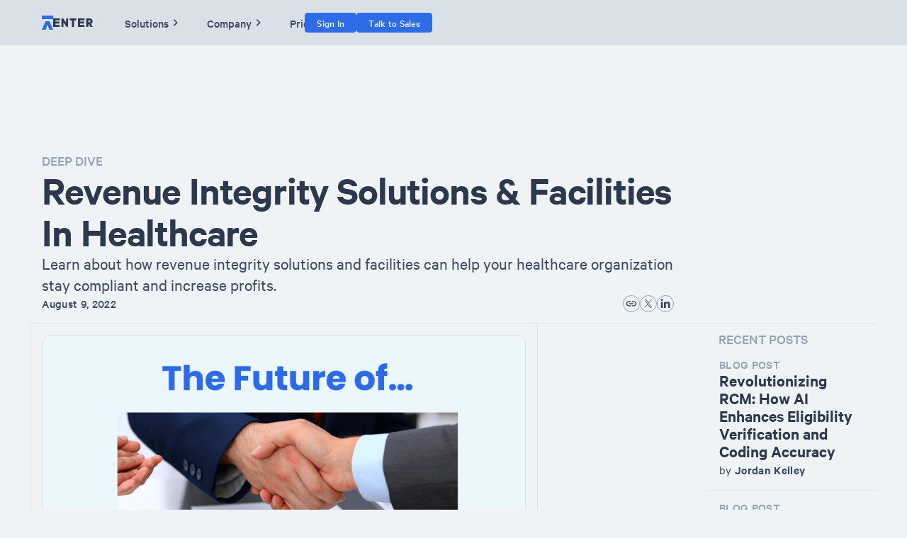

--- FILE ---
content_type: text/html; charset=utf-8
request_url: https://www.enter.health/post/revenue-integrity
body_size: 214860
content:
<!DOCTYPE html><!-- This site was created in Webflow. https://webflow.com --><!-- Last Published: Tue Jan 06 2026 22:37:09 GMT+0000 (Coordinated Universal Time) --><html data-wf-domain="www.enter.health" data-wf-page="671a93aef6ce63a1ea212c1a" data-wf-site="671a93aef6ce63a1ea212b45" lang="en" data-wf-collection="671a93aef6ce63a1ea212bd0" data-wf-item-slug="revenue-integrity"><head><meta charset="utf-8"/><title>Revenue Integrity Solutions &amp; Facilities In Healthcare</title><meta content="Learn about how revenue integrity solutions and facilities can help your healthcare organization stay compliant and increase profits." name="description"/><meta content="Revenue Integrity Solutions &amp; Facilities In Healthcare" property="og:title"/><meta content="Learn about how revenue integrity solutions and facilities can help your healthcare organization stay compliant and increase profits." property="og:description"/><meta content="https://cdn.prod.website-files.com/671a93aef6ce63a1ea212b69/671a93aef6ce63a1ea2131c5_63e343edb67cb37f16e19247_Screen%2520Shot%25202022-08-09%2520at%25203.10.49%2520PM.png" property="og:image"/><meta content="Revenue Integrity Solutions &amp; Facilities In Healthcare" property="twitter:title"/><meta content="Learn about how revenue integrity solutions and facilities can help your healthcare organization stay compliant and increase profits." property="twitter:description"/><meta content="https://cdn.prod.website-files.com/671a93aef6ce63a1ea212b69/671a93aef6ce63a1ea2131c5_63e343edb67cb37f16e19247_Screen%2520Shot%25202022-08-09%2520at%25203.10.49%2520PM.png" property="twitter:image"/><meta property="og:type" content="website"/><meta content="summary_large_image" name="twitter:card"/><meta content="width=device-width, initial-scale=1" name="viewport"/><meta content="Hzk2nnpcN7tpD-nuO4WeTKpFHCEqPN5BVzXkQJjZbZc" name="google-site-verification"/><meta content="Webflow" name="generator"/><link href="https://cdn.prod.website-files.com/671a93aef6ce63a1ea212b45/css/enter-staging-new.webflow.shared.f9096eea7.min.css" rel="stylesheet" type="text/css" integrity="sha384-+Qlu6nj42qlVkZyQDJ9gqtUdHafLJmUsQiLst4kscw4IZcy6F5xjS/RpmAQYmngY" crossorigin="anonymous"/><script type="text/javascript">!function(o,c){var n=c.documentElement,t=" w-mod-";n.className+=t+"js",("ontouchstart"in o||o.DocumentTouch&&c instanceof DocumentTouch)&&(n.className+=t+"touch")}(window,document);</script><link href="https://cdn.prod.website-files.com/63e343edb67cb33a18e18fcd/66f2f7ddc6b9df52dc796f9b_Favicon.png" rel="shortcut icon" type="image/x-icon"/><link href="https://cdn.prod.website-files.com/63e343edb67cb33a18e18fcd/66f2f7ebc5035803978d2194_Webclip.png" rel="apple-touch-icon"/><link href="https://www.enter.health/post/revenue-integrity" rel="canonical"/><link href="rss.xml" rel="alternate" title="RSS Feed" type="application/rss+xml"/><script async="" src="https://www.googletagmanager.com/gtag/js?id=UA-61981892-1"></script><script type="text/javascript">window.dataLayer = window.dataLayer || [];function gtag(){dataLayer.push(arguments);}gtag('js', new Date());gtag('config', 'UA-61981892-1', {'anonymize_ip': false});</script><script src="https://www.google.com/recaptcha/api.js" type="text/javascript"></script><script type="application/ld+json">
{
  "@context": "https://schema.org/",
  "@type": "Organization",
  "url": "https://www.enter.health/",
  "logo": "https://cdn.prod.website-files.com/671a93aef6ce63a1ea212b45/671a93aef6ce63a1ea212eb7_Site%20Preview%20Image.png",
  "name": "ENTER",
  "email": "support@enter.health",
  "description": "ENTER is an AI-first Revenue Cycle Management (RCM) solution to help healthcare providers reduce claim denials and eliminate administrative burdens.",
  "sameAs": [
    "https://www.instagram.com/enter.health/?igsh=c3NiYndhamd1emxi#"
  ],
  "foundingDate": "2024-01-01T00:00:00.000Z"
}
</script>


<script>
// List of 30 health-related alt texts tailored to ENTER.health
const healthAltTexts = [
  "AI-powered Revenue Cycle Management platform",
  "Healthcare provider using ENTER's RCM software",
  "Real-time claim submission with claimAI",
  "Automated payment posting with paymentAI",
  "AI-driven denial management with denialAI",
  "Custom EHR integration for seamless billing",
  "Contract management with contractAI",
  "Clearinghouse integration for faster claims processing",
  "Healthcare dashboard for financial reporting",
  "Patient data synchronization with EHR Connect",
  "AI-assisted coding for accurate claims",
  "Provider reviewing financial reports on ENTER's platform",
  "Healthcare team using ENTER's RCM tools",
  "Real-time eligibility verification for patients",
  "AI-powered claim scrubbing for error-free submissions",
  "Healthcare provider analyzing contract terms",
  "Patient billing made simple with ENTER",
  "AI-driven underpayment detection and recovery",
  "Healthcare revenue cycle automation in action",
  "Provider-patient interaction with ENTER's tools",
  "AI-enhanced payer follow-up for faster reimbursements",
  "Healthcare financial transparency with ENTER",
  "Customizable financial reports for providers",
  "AI-powered coordination of benefits",
  "Healthcare provider managing patient collections",
  "AI-assisted mail and fax management for claims",
  "Healthcare revenue cycle on autopilot",
  "Provider using ENTER's cloud-based dashboard",
  "AI-driven contract value optimization",
  "Healthcare provider celebrating faster payments"
];

// Function to get a random alt text from the list
function getRandomAltText() {
  const randomIndex = Math.floor(Math.random() * healthAltTexts.length);
  return healthAltTexts[randomIndex];
}

// Function to update the alt text of images
function updateAltTextFromHealth() {
  const images = document.querySelectorAll('img');
  images.forEach((img) => {
    const currentAlt = img.alt;
    if (!currentAlt || currentAlt.trim() === "" || currentAlt.trim() === "alt") {
      img.alt = getRandomAltText();
    }
  });
}

// Function to handle pagination events
function handlePagination() {
  const nextPageButton = document.querySelector('[aria-label="Next Page"]');
  const prevPageButton = document.querySelector('[aria-label="Previous Page"]');

  if (nextPageButton) {
    nextPageButton.addEventListener('click', () => {
      // Wait for the new content to load
      setTimeout(() => {
        updateAltTextFromHealth(); // Update alt text for new images
      }, 1000); // Adjust the delay as needed
    });
  }

  if (prevPageButton) {
    prevPageButton.addEventListener('click', () => {
      // Wait for the new content to load
      setTimeout(() => {
        updateAltTextFromHealth(); // Update alt text for new images
      }, 1000); // Adjust the delay as needed
    });
  }
}

// Run the initial update and start observing for dynamic content
window.onload = () => {
  updateAltTextFromHealth(); // Update alt text for images already in the DOM
  handlePagination(); // Handle pagination events
};
</script>

<!-- Google Tag Manager -->
<script>(function(w,d,s,l,i){w[l]=w[l]||[];w[l].push({'gtm.start':
new Date().getTime(),event:'gtm.js'});var f=d.getElementsByTagName(s)[0],
j=d.createElement(s),dl=l!='dataLayer'?'&l='+l:'';j.async=true;j.src=
'https://www.googletagmanager.com/gtm.js?id='+i+dl;f.parentNode.insertBefore(j,f);
})(window,document,'script','dataLayer','GTM-MH6RVF3L');</script>
<!-- End Google Tag Manager -->

<!-- Start of HubSpot Embed Code -->
<script type="text/javascript" id="hs-script-loader" async defer src="//js.hs-scripts.com/45672513.js"></script>
<!-- End of HubSpot Embed Code -->

<script type="text/javascript">
    (function(c,l,a,r,i,t,y){
        c[a]=c[a]||function(){(c[a].q=c[a].q||[]).push(arguments)};
        t=l.createElement(r);t.async=1;t.src="https://www.clarity.ms/tag/"+i;
        y=l.getElementsByTagName(r)[0];y.parentNode.insertBefore(t,y);
    })(window, document, "clarity", "script", "ny29u7l9qu");
</script>

<!-- Start of TRicks JS in Components Code -->
<script>
(function(global){global.pageFunctions=global.pageFunctions||{executed:{},functions:{},addFunction:function(id,fn){if(!this.functions[id])this.functions[id]=fn},executeFunctions:function(){if(this.added)return;this.added=true;for(const id in this.functions){if(!this.executed[id]){try{this.functions[id]();this.executed[id]=true}catch(e){console.error(`Error executing function ${id}:`,e)}}}}}})(window);
</script>
<!-- End of TRicks JS in Components Code -->





<script async src="https://www.googletagmanager.com/gtm.js?id=GTM-MH6RVF3L"></script>

<!-- Google tag (gtag.js) event -->
<script>
  gtag('event', 'conversion_event_submit_lead_form_1', {
    // <event_parameters>
  });
</script>
<!-- [Attributes by Finsweet] Social Share -->
<script defer src="https://cdn.jsdelivr.net/npm/@finsweet/attributes-socialshare@1/socialshare.js"></script>

<!-- [Attributes by Finsweet] Copy to clipboard -->
<script defer src="https://cdn.jsdelivr.net/npm/@finsweet/attributes-copyclip@1/copyclip.js"></script>
</head><body><div class="page_wrap"><div><div class="page_code_meta w-embed w-iframe"><!-- Google Tag Manager (noscript) -->
<noscript><iframe src="https://www.googletagmanager.com/ns.html?id=GTM-MH6RVF3L"
height="0" width="0" style="display:none;visibility:hidden"></iframe></noscript>
<!-- End Google Tag Manager (noscript) --></div><div class="page_code_base w-embed"><style>
/* variables */
:root {
	--font-weight--inherit: inherit;
	--font-weight--100: 100;
	--font-weight--200: 200;
	--font-weight--300: 300;
	--font-weight--400: 400;
	--font-weight--500: 500;
	--font-weight--600: 600;
	--font-weight--700: 700;
	--font-weight--800: 800;
	--font-weight--900: 900;
	--text-transform--none: none;
	--text-transform--uppercase: uppercase;
	--text-transform--capitalize: capitalize;
	--text-transform--lowercase: lowercase;
	--text-transform--inherit: inherit;
	--max-width--none: none;
  --color--utilities--current-color: currentcolor;
  --color--utilities--inherit: inherit;
}

/* default styles */
body {
	font-smoothing: antialiased;
	-webkit-font-smoothing: antialiased;
}
h1, h2, h3, h4, h5, h6 {
	font-size: inherit;
	line-height: inherit;
	font-weight: inherit;
}
h1, h2, h3, h4, h5, h6, p, label, blockquote {
	margin-top: 0;
	margin-bottom: 0;
}
button {
	background-color: unset;
	padding: unset;
	text-align: inherit;
	cursor: pointer;
}
:is(h1, h2, h3, h4, h5, h6, p) a {
	text-decoration: underline;
}
svg {
	display: block;
}
section, header, footer {
	position: relative;
}

/* line clamp */
.u-line-clamp-1, .u-line-clamp-2, .u-line-clamp-3, .u-line-clamp-4 {
	display: -webkit-box;
	overflow: hidden;
	-webkit-line-clamp: 1;
	-webkit-box-orient: vertical;
}
.u-line-clamp-2 { -webkit-line-clamp: 2; }
.u-line-clamp-3 { -webkit-line-clamp: 3; }
.u-line-clamp-4 { -webkit-line-clamp: 4; }

/* rich text clip margin */
.w-richtext > *:first-child {
	margin-top: 0;
}
.w-richtext > *:last-child {
	margin-bottom: 0;
}

</style></div><div class="page_code_color w-embed"><style>

/* define light theme */

:root,
[data-theme="light"],
[data-theme="dark"] [data-theme="invert"] {

  /* background */
  --theme--background--1: var(--swatch--white);
  --theme--background--2: var(--swatch--gray--1);
  --theme--background--3: var(--swatch--gray--2);
  --theme--background--4: var(--swatch--gray--3);
  --theme--background--u1: var(--swatch--gray--6);

  /* text */
  --theme--text--1: var(--swatch--gray--9);
  --theme--text--2: var(--swatch--gray--8);
  --theme--text--3: var(--swatch--gray--5);
  --theme--text--u1: var(--swatch--gray--1);

  /* border */
  --theme--border--1: var(--swatch--gray--5);
  --theme--border--2: var(--swatch--gray--3);
  --theme--border--3: var(--swatch--gray--3);
  --theme--border--4: var(--swatch--gray--4);

  /* role */
  /* primary */
  /* accent */
  --theme--role--primary--accent--1: var(--swatch--blue--8);
  --theme--role--primary--accent--2: var(--swatch--blue--7);
  --theme--role--primary--accent--3u: var(--swatch--blue--6);

  /* block */
  --theme--role--primary--block--1: var(--swatch--blue--4);
  --theme--role--primary--block--2: var(--swatch--blue--5);
  --theme--role--primary--block--3: var(--swatch--blue--6);

  /* secondary */
  /* accent */
  --theme--role--secondary--accent--1: var(--swatch--orange--700);
  --theme--role--secondary--accent--2: var(--swatch--orange--600);
  --theme--role--secondary--accent--3u: var(--swatch--orange--500);

  /* block */
  --theme--role--secondary--block--1: var(--swatch--orange--300);
  --theme--role--secondary--block--2: var(--swatch--orange--400);
  --theme--role--secondary--block--3: var(--swatch--orange--500);

  /* tertiary */
  /* accent */
  --theme--role--tertiary--accent--1: var(--swatch--green--700);
  --theme--role--tertiary--accent--2: var(--swatch--green--600);
  --theme--role--tertiary--accent--3u: var(--swatch--green--500);

  /* block */
  --theme--role--tertiary--block--1: var(--swatch--green--300);
  --theme--role--tertiary--block--2: var(--swatch--green--400);
  --theme--role--tertiary--block--3: var(--swatch--green--500);

  /* neutral */
  /* accent */
  --theme--role--neutral--accent--1: var(--swatch--gray--7);
  --theme--role--neutral--accent--2: var(--swatch--gray--6);
  --theme--role--neutral--accent--3u: var(--swatch--gray--5);

  /* block */
  --theme--role--neutral--block--1: var(--swatch--gray--3);
  --theme--role--neutral--block--2: var(--swatch--gray--4);
  --theme--role--neutral--block--3: var(--swatch--gray--5);

}

/* define dark theme */

[data-theme="dark"],
[data-theme="invert"],
[data-theme="light"] [data-theme="invert"] {

  /* background */
  --theme--background--1: var(--swatch--gray--8);
  --theme--background--2: var(--swatch--gray--9);
  --theme--background--3: var(--swatch--gray--10);
  --theme--background--4: var(--swatch--gray--11);

  /* text */
  --theme--text--1: var(--swatch--gray--3);
  --theme--text--2: var(--swatch--gray--4);
  --theme--text--3: var(--swatch--gray--6);

  /* border */
  --theme--border--1: var(--swatch--gray--5);
  --theme--border--2: var(--swatch--gray--6);
  --theme--border--3: var(--swatch--gray--8);
  --theme--border--4: var(--swatch--gray--9);

  /* role */
  /* primary */
  /* accent */
  --theme--role--primary--accent--1: var(--swatch--blue--4);
  --theme--role--primary--accent--2: var(--swatch--blue--5);

  /* block */
  --theme--role--primary--block--1: var(--swatch--blue--6);
  --theme--role--primary--block--2: var(--swatch--blue--7);
  --theme--role--primary--block--3: var(--swatch--blue--8);

  /* secondary */
  /* accent */
  --theme--role--secondary--accent--1: var(--swatch--orange--300);
  --theme--role--secondary--accent--2: var(--swatch--orange--400);

  /* block */
  --theme--role--secondary--block--1: var(--swatch--orange--500);
  --theme--role--secondary--block--2: var(--swatch--orange--600);
  --theme--role--secondary--block--3: var(--swatch--orange--700);

  /* tertiary */
  /* accent */
  --theme--role--tertiary--accent--1: var(--swatch--green--300);
  --theme--role--tertiary--accent--2: var(--swatch--green--400);

  /* block */
  --theme--role--tertiary--block--1: var(--swatch--green--500);
  --theme--role--tertiary--block--2: var(--swatch--green--600);
  --theme--role--tertiary--block--3: var(--swatch--green--700);

  /* neutral */
  /* accent */
  --theme--role--neutral--accent--1: var(--swatch--gray--4);
  --theme--role--neutral--accent--2: var(--swatch--gray--5);

  /* block */
  --theme--role--neutral--block--1: var(--swatch--gray--5);
  --theme--role--neutral--block--2: var(--swatch--gray--6);
  --theme--role--neutral--block--3: var(--swatch--gray--8);
}

/* assign role */
/* primary(default) */
:root,
[data-theme="light"],
[data-theme="dark"],
[data-role="primary"], 
[data-theme="light"] [data-role="primary"], 
[data-theme="dark"] [data-role="primary"] {
  --role--accent--1: var(--theme--role--primary--accent--1);
  --role--accent--2: var(--theme--role--primary--accent--2);
  --role--accent--3u: var(--theme--role--primary--accent--3u);
  --role--block--1: var(--theme--role--primary--block--1);
  --role--block--2: var(--theme--role--primary--block--2);
  --role--block--3: var(--theme--role--primary--block--3);
}

/* secondary */
[data-role="secondary"], 
[data-theme="light"] [data-role="secondary"], 
[data-theme="dark"] [data-role="secondary"] {
  --role--accent--1: var(--theme--role--secondary--accent--1);
  --role--accent--2: var(--theme--role--secondary--accent--2);
  --role--accent--3u: var(--theme--role--secondary--accent--3u);
  --role--block--1: var(--theme--role--secondary--block--1);
  --role--block--2: var(--theme--role--secondary--block--2);
  --role--block--3: var(--theme--role--secondary--block--3);
}

/* tertiary */
[data-role="tertiary"], 
[data-theme="light"] [data-role="tertiary"], 
[data-theme="dark"] [data-role="tertiary"] {
  --role--accent--1: var(--theme--role--tertiary--accent--1);
  --role--accent--2: var(--theme--role--tertiary--accent--2);
  --role--accent--3u: var(--theme--role--tertiary--accent--3u);
  --role--block--1: var(--theme--role--tertiary--block--1);
  --role--block--2: var(--theme--role--tertiary--block--2);
  --role--block--3: var(--theme--role--tertiary--block--3);
}

/* neutral */
[data-role="neutral"], 
[data-theme="light"] [data-role="neutral"], 
[data-theme="dark"] [data-role="neutral"] {
  --role--accent--1: var(--theme--role--neutral--accent--1);
  --role--accent--2: var(--theme--role--neutral--accent--2);
  --role--accent--3u: var(--theme--role--neutral--accent--3u);
  --role--block--1: var(--theme--role--neutral--block--1);
  --role--block--2: var(--theme--role--neutral--block--2);
  --role--block--3: var(--theme--role--neutral--block--3);
}

/* assign component styles */
/* component defaults */

:root,
[data-theme="light"],
[data-theme="dark"],
[data-role="primary"],
[data-role="secondary"],
[data-role="tertiary"],
[data-role="neutral"] {

  /* button */
  --button--background: var(--role--accent--3u);
  --button--text: var(--theme--text--u1);
  --button--border: var(--role--accent--3u);
  --button--background-hover: var(--role--accent--2);
  --button--text-hover: var(--theme--text--u1);
  --button--border-hover: var(--role--accent--2);

  /* link */
  --link--text: var(--role--accent--3u);
  --link--text-hover: var(--role--accent--1);
  --link--text-active: var(--role--accent--2);

}

/* button filled */
[data-button-style="filled"] {

  --button--background: var(--role--accent--3u);
  --button--text: var(--theme--text--u1);
  --button--border: var(--role--accent--3u);
  --button--background-hover: var(--role--accent--2);
  --button--text-hover: var(--theme--text--u1);
  --button--border-hover: var(--role--accent--2);

}

/* button outlined */
[data-button-style="outlined"] {

  --button--background: transparent;
  --button--text: var(--theme--text--2);
  --button--border: var(--theme--text--3);
  --button--background-hover: var(--theme--background--u1);
  --button--text-hover: var(--theme--text--u1);
  --button--border-hover: var(--theme--background--u1);

}

/* apply colors */
:is(c, :where([data-theme]:not([data-theme="inherit"]))) {
	background-color: var(--theme--background--3);
	color: var(--theme--text--2);
}

</style></div><div class="page_code_responsive w-embed"><style>
/* https://fluidbuilder.webflow.io/?design=90&max=90&min=20&g=--padding-horizontal--main,3,1_--size--2rem,2,1.75_--size--2-5rem,2.5,2_--size--3rem,3,2.25_--size--3-5rem,3.5,2.375_--size--4rem,4,2.5_--size--4-5rem,4.5,2.75_--size--5rem,5,3_--size--5-5rem,5.5,3.25_--size--6rem,6,3.5_--size--6-5rem,6.5,3.75_--size--7rem,7,4_--size--7-5rem,7.5,4.25_--size--8rem,8,4.5_--size--8-5rem,8.5,4.75_--size--9rem,9,5_--size--9-5rem,9.5,5.25_--size--10rem,10,5.5_--size--11rem,11,5.75_--size--12rem,12,6_--size--13rem,13,6.5_--size--14rem,14,7_--size--15rem,15,7.5_--size--16rem,16,8&g=:1.26,1.125:--display--font-size,5,2.31_--h1--font-size,3.97,2.05_--h2--font-size,3.15,1.83_--h3--font-size,2.5,1.62_--h4--font-size,1.98,1.44_--h5--font-size,1.57,1.28_--h6--font-size,1.25,1.14,t&g=:1.2,1.14:--text-large--font-size,1.5,1.3,t_--text-main--font-size,1.25,1.14_--text-small--font-size,1.04,1_--text-xsmall--font-size,0.87,0.88 */

/* fallback for older browsers */
:root {
	--padding-horizontal--main: 3rem;
	--size--2rem: 2rem;
	--size--2-5rem: 2.5rem;
	--size--3rem: 3rem;
	--size--3-5rem: 3.5rem;
	--size--4rem: 4rem;
	--size--4-5rem: 4.5rem;
	--size--5rem: 5rem;
	--size--5-5rem: 5.5rem;
	--size--6rem: 6rem;
	--size--6-5rem: 6.5rem;
	--size--7rem: 7rem;
	--size--7-5rem: 7.5rem;
	--size--8rem: 8rem;
	--size--8-5rem: 8.5rem;
	--size--9rem: 9rem;
	--size--9-5rem: 9.5rem;
	--size--10rem: 10rem;
	--size--11rem: 11rem;
	--size--12rem: 12rem;
	--size--13rem: 13rem;
	--size--14rem: 14rem;
	--size--15rem: 15rem;
	--size--16rem: 16rem;
	--display--font-size: 5rem;
	--h1--font-size: 3.97rem;
	--h2--font-size: 3.15rem;
	--h3--font-size: 2.5rem;
	--h4--font-size: 1.98rem;
	--h5--font-size: 1.57rem;
	--h6--font-size: 1.25rem;
	--text-large--font-size: 1.5rem;
	--text-main--font-size: 1.25rem;
	--text-small--font-size: 1.04rem;
	--text-xsmall--font-size: 0.87rem;
}
@media screen and (max-width: 767px) {
	:root {
		--padding-horizontal--main: 1rem;
		--size--2rem: 1.75rem;
		--size--2-5rem: 2rem;
		--size--3rem: 2.25rem;
		--size--3-5rem: 2.375rem;
		--size--4rem: 2.5rem;
		--size--4-5rem: 2.75rem;
		--size--5rem: 3rem;
		--size--5-5rem: 3.25rem;
		--size--6rem: 3.5rem;
		--size--6-5rem: 3.75rem;
		--size--7rem: 4rem;
		--size--7-5rem: 4.25rem;
		--size--8rem: 4.5rem;
		--size--8-5rem: 4.75rem;
		--size--9rem: 5rem;
		--size--9-5rem: 5.25rem;
		--size--10rem: 5.5rem;
		--size--11rem: 5.75rem;
		--size--12rem: 6rem;
		--size--13rem: 6.5rem;
		--size--14rem: 7rem;
		--size--15rem: 7.5rem;
		--size--16rem: 8rem;
		--display--font-size: 2.31rem;
		--h1--font-size: 2.05rem;
		--h2--font-size: 1.83rem;
		--h3--font-size: 1.62rem;
		--h4--font-size: 1.44rem;
		--h5--font-size: 1.28rem;
		--h6--font-size: 1.14rem;
		--text-large--font-size: 1.3rem;
		--text-main--font-size: 1.14rem;
		--text-small--font-size: 1rem;
		--text-xsmall--font-size: 0.88rem;
	}
}

/* fluid sizes */
@supports (font-size: clamp(1rem, 0.5rem + 3vw, 3rem)) {
	:root {
		--padding-horizontal--main: clamp(1rem, 0.428rem + 2.86vw, 3rem);
		--size--2rem: clamp(1.75rem, 1.678rem + 0.36vw, 2rem);
		--size--2-5rem: clamp(2rem, 1.858rem + 0.71vw, 2.5rem);
		--size--3rem: clamp(2.25rem, 2.036rem + 1.07vw, 3rem);
		--size--3-5rem: clamp(2.375rem, 2.053rem + 1.61vw, 3.5rem);
		--size--4rem: clamp(2.5rem, 2.072rem + 2.14vw, 4rem);
		--size--4-5rem: clamp(2.75rem, 2.25rem + 2.5vw, 4.5rem);
		--size--5rem: clamp(3rem, 2.428rem + 2.86vw, 5rem);
		--size--5-5rem: clamp(3.25rem, 2.608rem + 3.21vw, 5.5rem);
		--size--6rem: clamp(3.5rem, 2.786rem + 3.57vw, 6rem);
		--size--6-5rem: clamp(3.75rem, 2.964rem + 3.93vw, 6.5rem);
		--size--7rem: clamp(4rem, 3.142rem + 4.29vw, 7rem);
		--size--7-5rem: clamp(4.25rem, 3.322rem + 4.64vw, 7.5rem);
		--size--8rem: clamp(4.5rem, 3.5rem + 5vw, 8rem);
		--size--8-5rem: clamp(4.75rem, 3.678rem + 5.36vw, 8.5rem);
		--size--9rem: clamp(5rem, 3.858rem + 5.71vw, 9rem);
		--size--9-5rem: clamp(5.25rem, 4.036rem + 6.07vw, 9.5rem);
		--size--10rem: clamp(5.5rem, 4.214rem + 6.43vw, 10rem);
		--size--11rem: clamp(5.75rem, 4.25rem + 7.5vw, 11rem);
		--size--12rem: clamp(6rem, 4.286rem + 8.57vw, 12rem);
		--size--13rem: clamp(6.5rem, 4.642rem + 9.29vw, 13rem);
		--size--14rem: clamp(7rem, 5rem + 10vw, 14rem);
		--size--15rem: clamp(7.5rem, 5.358rem + 10.71vw, 15rem);
		--size--16rem: clamp(8rem, 5.714rem + 11.43vw, 16rem);
		--display--font-size: clamp(2.31rem, 1.542rem + 3.84vw, 5rem);
		--h1--font-size: clamp(2.05rem, 1.502rem + 2.74vw, 3.97rem);
		--h2--font-size: clamp(1.83rem, 1.452rem + 1.89vw, 3.15rem);
		--h3--font-size: clamp(1.62rem, 1.368rem + 1.26vw, 2.5rem);
		--h4--font-size: clamp(1.44rem, 1.286rem + 0.77vw, 1.98rem);
		--h5--font-size: clamp(1.3rem, 1.242rem + 0.29vw, 1.5rem);
		--h6--font-size: clamp(1.14rem, 1.108rem + 0.16vw, 1.25rem);
		--text-large--font-size: clamp(1.3rem, 1.242rem + 0.29vw, 1.5rem);
		--text-main--font-size: clamp(1.14rem, 1.108rem + 0.16vw, 1.25rem);
		--text-small--font-size: clamp(1rem, 0.988rem + 0.06vw, 1.04rem);
		--text-xsmall--font-size: clamp(0.88rem, 0.882rem + -0.01vw, 0.87rem);
	}
}
</style></div><div class="page_code_custom w-embed"><style>

.w-lightbox-backdrop {
background: color-mix(in srgb, var(--_theme---neutral--constant--1) 95%, transparent);
backdrop-filter: blur(1rem);
}

.clickable_wrap a[href="#"] {
  display: none;
}

.clickable_wrap a[href="#"] ~ button {
  display: block;
}

.wf-design-mode .clickable_wrap {
  z-index:-1;
}

button:focus,
a:focus {
  outline: none;
}

</style></div><div class="w-embed"><style>
  svg {
 		--background--3: var(--_theme---background--3);
    --background--2: var(--_theme---background--2);
    --background--1: var(--_theme---background--1);
    --background--b1: var(--_theme---background--b1);
    --border--3: var(--_theme---border--3);
    --border--2: var(--_theme---border--2);
    --border--1: var(--_theme---border--1);
    --border--b1: var(--_theme---border--b1);
    --text--strong: var(--_theme---text--strong);
    --text--medium: var(--_theme---text--medium);
    --text--mild: var(--_theme---text--mild);
    --text--x-mild: var(--_theme---text--x-mild);
    --neutral--constant--1: var(--_theme---neutral--constant--1);
    --neutral--constant--6: var(--_theme---neutral--constant--6);
    --neutral--constant--11: var(--_theme---neutral--constant--11);
    --neutral--translated--1: var(--_theme---neutral--translated--1);
    --neutral--translated--2: var(--_theme---neutral--translated--2);
    --neutral--translated--3: var(--_theme---neutral--translated--3);
    --neutral--translated--4: var(--_theme---neutral--translated--4);
    --neutral--translated--5: var(--_theme---neutral--translated--5);
    --neutral--inverted--1: var(--_theme---neutral--inverted--1);
    --neutral--inverted--2: var(--_theme---neutral--inverted--2);
		--neutral--inverted--3: var(--_theme---neutral--inverted--3);
		--neutral--inverted--4: var(--_theme---neutral--inverted--4);
		--neutral--inverted--5: var(--_theme---neutral--inverted--5);
		--neutral--inverted--6: var(--_theme---neutral--inverted--6);
		--neutral--inverted--7: var(--_theme---neutral--inverted--7);
		--neutral--inverted--8: var(--_theme---neutral--inverted--8);
		--neutral--inverted--9: var(--_theme---neutral--inverted--9);
		--neutral--inverted--10: var(--_theme---neutral--inverted--10);
    --neutral--inverted--11: var(--_theme---neutral--inverted--11)
    --primary--constant--1: var(--_theme---primary--constant--1);
    --primary--constant--6: var(--_theme---primary--constant--6);
    --primary--constant--11: var(--_theme---primary--constant--11);
    --primary--inverted--1: var(--_theme---primary--inverted--1);
    --primary--inverted--2: var(--_theme---primary--inverted--2);
		--primary--inverted--3: var(--_theme---primary--inverted--3);
		--primary--inverted--4: var(--_theme---primary--inverted--4);
		--primary--inverted--5: var(--_theme---primary--inverted--5);
		--primary--inverted--6: var(--_theme---primary--inverted--6);
		--primary--inverted--7: var(--_theme---primary--inverted--7);
		--primary--inverted--8: var(--_theme---primary--inverted--8);
		--primary--inverted--9: var(--_theme---primary--inverted--9);
		--primary--inverted--10: var(--_theme---primary--inverted--10);
    --primary--inverted--11: var(--_theme---primary--inverted--11)
    --primary--translated--1: var(--_theme---primary--translated--1);
    --primary--translated--2: var(--_theme---primary--translated--2);
    --primary--translated--3: var(--_theme---primary--translated--3);
    --primary--translated--4: var(--_theme---primary--translated--4);
    --primary--translated--5: var(--_theme---primary--translated--5);
    --success--constant--1: var(--_theme---success--constant--1);
    --success--constant--6: var(--_theme---success--constant--6);
    --success--constant--11: var(--_theme---success--constant--11);
    --success--inverted--1: var(--_theme---success--inverted--1);
    --success--inverted--2: var(--_theme---success--inverted--2);
		--success--inverted--3: var(--_theme---success--inverted--3);
		--success--inverted--4: var(--_theme---success--inverted--4);
		--success--inverted--5: var(--_theme---success--inverted--5);
		--success--inverted--6: var(--_theme---success--inverted--6);
		--success--inverted--7: var(--_theme---success--inverted--7);
		--success--inverted--8: var(--_theme---success--inverted--8);
		--success--inverted--9: var(--_theme---success--inverted--9);
		--success--inverted--10: var(--_theme---success--inverted--10);
    --success--inverted--11: var(--_theme---success--inverted--11)
    --success--translated--1: var(--_theme---success--translated--1);
    --success--translated--2: var(--_theme---success--translated--2);
    --success--translated--3: var(--_theme---success--translated--3);
    --success--translated--4: var(--_theme---success--translated--4);
    --success--translated--5: var(--_theme---success--translated--5);
  }
</style></div></div><div class="page_main"><div class="modal_wrap"><div data-w-id="af2cacdb-5696-9ec3-16ed-de71664ddc30" class="modal_background"></div><div class="form_card u-vflex-stretch-top i-contact-sales"><div class="form_title u-hflex-between-center"><div data-wf--global-heading--variant="left-aligned" class="global_headling u-text-h5" STYLE="max-width: none;"><div class="w-richtext"><h1>Talk to Sales</h1></div></div><svg data-w-id="f3cec9e4-c47b-a984-9f32-f2de5d883878" xmlns="http://www.w3.org/2000/svg" width="100%" viewBox="0 0 24 24" fill="none" class="modal_close"><path d="M6.4 19L5 17.6L10.6 12L5 6.4L6.4 5L12 10.6L17.6 5L19 6.4L13.4 12L19 17.6L17.6 19L12 13.4L6.4 19Z" fill="currentColor"></path></svg></div><div class="form_block w-form"><form name="wf-form-Contact-Sales" data-name="Contact Sales" redirect="/thank-you" data-redirect="/thank-you" method="post" id="wf-form-Contact-Sales-nav" class="form" data-wf-page-id="671a93aef6ce63a1ea212c1a" data-wf-element-id="f3cec9e4-c47b-a984-9f32-f2de5d88387b" data-turnstile-sitekey="0x4AAAAAAAQTptj2So4dx43e"><div class="form_hidden_field w-embed"><input type="hidden" name="source" value="Webflow" /></div><div class="form_item"><label for="firstName-nav" id="w-node-f3cec9e4-c47b-a984-9f32-f2de5d88387f-5d883873" class="form_label u-text-xsmall">First Name</label><input class="form_field w-node-f3cec9e4-c47b-a984-9f32-f2de5d883881-5d883873 w-input" maxlength="256" name="firstName" data-name="firstName" placeholder="John" type="text" id="firstName-nav" required=""/></div><div class="form_item"><label for="lastName-nav" class="form_label u-text-xsmall">Last Name</label><input class="form_field w-node-f3cec9e4-c47b-a984-9f32-f2de5d883885-5d883873 w-input" maxlength="256" name="lastName" data-name="lastName" placeholder="Tang" type="text" id="lastName-nav" required=""/></div><div class="form_item"><label for="product-nav" class="form_label u-text-xsmall">Which ENTER product are you interested in?</label><select name="product" data-name="product" required="" id="product-nav" class="form_select w-node-f3cec9e4-c47b-a984-9f32-f2de5d883889-5d883873 w-select"><option value="both">Both</option><option value="ctrlEnter">CTRL ENTER</option><option value="enterRcm"> ENTER RCM</option></select><svg xmlns="http://www.w3.org/2000/svg" width="100%" viewBox="0 0 20 20" fill="none" class="form_select_chevron"><path d="M15 8.0876L13.825 6.9126L10 10.7293L6.175 6.9126L5 8.0876L10 13.0876L15 8.0876Z" fill="currentColor"></path></svg></div><div id="w-node-f3cec9e4-c47b-a984-9f32-f2de5d88388c-5d883873" class="form_item"><label for="companyName-nav" id="w-node-f3cec9e4-c47b-a984-9f32-f2de5d88388d-5d883873" class="form_label u-text-xsmall">Practice Name</label><input class="form_field w-node-f3cec9e4-c47b-a984-9f32-f2de5d88388f-5d883873 w-input" maxlength="256" name="companyName" data-name="companyName" placeholder="Yoder Orthopedics" type="text" id="companyName-nav" required=""/></div><div class="form_item"><label for="state-nav" class="form_label u-text-xsmall">Headquarter State</label><select name="state" data-name="state" required="" id="state-nav" class="form_select w-node-f3cec9e4-c47b-a984-9f32-f2de5d883893-5d883873 w-select"><option value="">Select one...</option><option value="Alabama">Alabama</option><option value=" Alaska"> Alaska</option><option value=" Arizona"> Arizona</option><option value=" Arkansas"> Arkansas</option><option value=" California"> California</option><option value=" Colorado"> Colorado</option><option value=" Connecticut"> Connecticut</option><option value=" Delaware"> Delaware</option><option value=" Florida"> Florida</option><option value=" Georgia"> Georgia</option><option value=" Hawaii"> Hawaii</option><option value=" Idaho"> Idaho</option><option value=" Illinois"> Illinois</option><option value=" Indiana"> Indiana</option><option value=" Iowa"> Iowa</option><option value=" Kansas"> Kansas</option><option value=" Kentucky"> Kentucky</option><option value=" Louisiana"> Louisiana</option><option value=" Maine"> Maine</option><option value=" Maryland"> Maryland</option><option value=" Massachusetts"> Massachusetts</option><option value=" Michigan"> Michigan</option><option value=" Minnesota"> Minnesota</option><option value=" Mississippi"> Mississippi</option><option value=" Missouri"> Missouri</option><option value=" Montana"> Montana</option><option value=" Nebraska"> Nebraska</option><option value=" Nevada"> Nevada</option><option value=" New Hampshire"> New Hampshire</option><option value=" New Jersey"> New Jersey</option><option value=" New Mexico"> New Mexico</option><option value=" New York"> New York</option><option value=" North Carolina"> North Carolina</option><option value=" North Dakota"> North Dakota</option><option value=" Ohio"> Ohio</option><option value=" Oklahoma"> Oklahoma</option><option value=" Oregon"> Oregon</option><option value=" Pennsylvania"> Pennsylvania</option><option value=" Rhode Island"> Rhode Island</option><option value=" South Carolina"> South Carolina</option><option value=" South Dakota"> South Dakota</option><option value=" Tennessee"> Tennessee</option><option value=" Texas"> Texas</option><option value=" Utah"> Utah</option><option value=" Vermont"> Vermont</option><option value=" Virginia"> Virginia</option><option value=" Washington"> Washington</option><option value=" West Virginia"> West Virginia</option><option value=" Wisconsin"> Wisconsin</option><option value=" Wyoming"> Wyoming</option></select><svg xmlns="http://www.w3.org/2000/svg" width="100%" viewBox="0 0 20 20" fill="none" class="form_select_chevron"><path d="M15 8.0876L13.825 6.9126L10 10.7293L6.175 6.9126L5 8.0876L10 13.0876L15 8.0876Z" fill="currentColor"></path></svg></div><div id="w-node-f3cec9e4-c47b-a984-9f32-f2de5d883896-5d883873" class="form_item"><label for="email-nav" class="form_label u-text-xsmall">Email</label><input class="form_field w-node-f3cec9e4-c47b-a984-9f32-f2de5d883899-5d883873 w-input" maxlength="256" name="email" data-name="email" placeholder="jt@yoderortho.org" type="email" id="email-nav" required=""/></div><div class="form_item"><label for="phoneNumber-nav" class="form_label u-text-xsmall">Phone Number</label><input class="form_field w-node-f3cec9e4-c47b-a984-9f32-f2de5d88389d-5d883873 w-input" maxlength="256" name="phoneNumber" data-name="phoneNumber" placeholder="123-456-7890" type="tel" id="phoneNumber-nav" required=""/></div><div class="form_item"><label for="website-nav" class="form_label u-text-xsmall">Website</label><input class="form_field w-node-f3cec9e4-c47b-a984-9f32-f2de5d8838a1-5d883873 w-input" maxlength="256" name="website" data-name="website" placeholder="hospital.org" type="text" id="website-nav" required=""/></div><label id="w-node-f3cec9e4-c47b-a984-9f32-f2de5d8838a2-5d883873" class="w-checkbox form_checkbox_field"><input type="checkbox" name="requestApi" data-name="requestApi" id="requestApi-nav" class="w-checkbox-input form_checkbox"/><span for="requestApi" class="form_checkbox_label u-text-small w-form-label">Request API Access</span></label><label id="w-node-f3cec9e4-c47b-a984-9f32-f2de5d8838a6-5d883873" class="w-checkbox form_checkbox_field"><input type="checkbox" name="subscribed" data-name="subscribed" id="subscribed-nav" class="w-checkbox-input form_checkbox" checked=""/><span for="subscribed" class="form_checkbox_label u-text-small w-form-label">Subscribe to receive RCM insights, automation tips, success stories, industry guides, and more</span></label><div aria-hidden="true" tabindex="-1" class="form_item is-important"><label for="workEmail" class="form_label u-text-xsmall">Work Email</label><input class="form_field w-node-f3cec9e4-c47b-a984-9f32-f2de5d8838ad-5d883873 w-input" maxlength="256" name="workEmail" data-name="workEmail" placeholder="johntang@yoderortho.org" type="text" id="workEmail"/></div><input type="submit" data-wait="Please wait..." id="w-node-f3cec9e4-c47b-a984-9f32-f2de5d8838ae-5d883873" class="pricing_form_button button is-primary w-button" value="Submit"/></form><div class="pageform_success w-form-done"><div data-role="tertiary" class="modal_success_text"><span class="form_success_heading u-text-h2">Thank you!</span> <span class="form_success_subheading">Your submission has been received!</span></div></div><div class="pageform_error w-form-fail"><div class="modal_error_text u-text-small">Oops! Something went wrong</div></div></div></div></div><main data-theme="" class="nav_wrap"><div class="w-embed"><style>
.nav_dropdown_height:has(.nav_dropdown_item:hover) .nav_dropdown_item:not(:hover) {
  opacity: 0.75;
}

.nav_dropdown_height {
  transition: grid-template-rows 0.25s ease-out;
}

.nav_dropdown_wrap:focus-within .nav_dropdown_height,
.nav_dropdown_wrap:has(.nav_dropdown_toggle:hover) .nav_dropdown_height,
.nav_dropdown_wrap:has(.nav_dropdown_content:hover) .nav_dropdown_height {
  grid-template-rows: 1fr;
}

.nav_dropdown_wrap:focus-within .nav_menu_icon,
.nav_dropdown_wrap:has(.nav_dropdown_toggle:hover) .nav_menu_icon,
.nav_dropdown_wrap:has(.nav_dropdown_content:hover) .nav_menu_icon {
  transform: rotateZ(90deg);
}

.nav_wrap:has(.nav_dropdown_toggle:hover) .nav_menu_item:not(:hover),
.nav_wrap:has(.nav_dropdown_content:hover) .nav_menu_item:not(:hover) {
  pointer-events:none;
}


@container (max-width: 67.5rem) {
  .nav_menu_wrap { display:none; }
  .nav_menu_wrap.is-mobile { display:block; }
  .nav_contain.u-container.is-columns { display:grid }
  
  .nav_wrap:has(.nav_checkbox:checked) .nav_menu_wrap {
  transform: translateY(0%);
}

.nav_wrap:has(.nav_checkbox:checked) .nav_background {
  pointer-events: auto;
  opacity: 0.5;
}

.nav_wrap:has(.nav_checkbox:checked) .nav_hamburger_icon {
  opacity: 0;
  transform: rotateZ(45deg);
}

.nav_wrap:has(.nav_checkbox:checked) .nav_hamburger_close {
  opacity: 1;
  transform: rotateZ(0deg);
}
 /* 
  .nav_wrap:has(.nav_menu_item:hover) .nav_menu_item:not(:hover) {
  opacity: 0.5;
}*/
}

</style></div><div class="u-embed-js w-embed w-script"><script>
pageFunctions.addFunction('navClose', function() {

  const navOpen = document.getElementById('navOpen');
  const navClose = document.getElementById('navClose');

  navOpen.addEventListener('change', function() {
    if (navOpen.checked) {
        navClose.checked = false;
    }
  });

  navClose.addEventListener('change', function() {
    if (navClose.checked) {
        navOpen.checked = false;
    }
  });
        
});
</script></div><div class="nav_contain u-container is-columns"><div data-role="inherit" data-wf--grid-2--variant="5-column" class="grid2 u-container u-hflex-left-stretch is-border-4"><aside class="grid2_column is-first"></aside><div class="grid2_column is-second"></div><div class="grid2_column is-third"></div><div class="grid2_column is-fourth"></div><div class="grid2_column is-fifth"></div></div><a aria-label="Go to homepage" id="w-node-c2846cc1-37d6-4139-a7c5-689cab5573a9-ab5573a6" href="/" class="nav_logo w-inline-block"><div class="logo u-hflex-left-center u-gap-sm"><svg xmlns="http://www.w3.org/2000/svg" width="100%" viewBox="0 0 16 20" fill="none" data-role="primary" class="logo_icon"><path fill-rule="evenodd" clip-rule="evenodd" d="M16 0V5H0V0H16ZM10.72 8L16 20H10.665L8 13L5.335 20H0L5.28 8H10.72Z" fill="currentColor"></path></svg><svg xmlns="http://www.w3.org/2000/svg" width="100%" viewBox="0 0 48 10" fill="none" class="logo_wordmark"><path d="M0 0V10.0002H8V7.73787H2.67218V6.00906H7.5089V3.81192H2.67218V2.24602H8V0H0Z" fill="currentColor"></path><path d="M18 0H15.5765V5.10486L12.1419 0H10V10H12.4235V4.55304L16.1835 10H18V0Z" fill="currentColor"></path><path d="M20 2.24602H22.6813V10.0002H25.3026V2.24602H28V0H20V2.24602Z" fill="currentColor"></path><path d="M30 0V10H37.9999V7.73773H32.6721V6.00896H37.5088V3.81185H32.6721V2.24598H37.9999V0H30Z" fill="currentColor"></path><path d="M43.0148 6.69314L45.1016 10H47.9999L45.6551 6.41646C46.8764 5.96085 47.7415 4.91931 47.7415 3.40358C47.7415 1.22073 46.16 0 44.0092 0H40V10H42.5886V6.69314H43.0148ZM42.5886 2.19711H43.832C44.7615 2.19711 45.1854 2.67003 45.1854 3.40358C45.1854 4.13714 44.7615 4.61006 43.832 4.61006H42.5886V2.19711Z" fill="currentColor"></path></svg></div></a><div id="w-node-c2846cc1-37d6-4139-a7c5-689cab5573ab-ab5573a6" class="nav_hamburger"><div class="nav_hamburger_icon"><svg xmlns="http://www.w3.org/2000/svg" width="100%" viewBox="0 0 24 24" fill="none"><path d="M3 18V16H21V18H3ZM3 13V11H21V13H3ZM3 8V6H21V8H3Z" fill="currentColor"></path></svg></div><div class="nav_hamburger_close"><svg xmlns="http://www.w3.org/2000/svg" width="100%" viewBox="0 0 24 24" fill="none"><path d="M6.4 19L5 17.6L10.6 12L5 6.4L6.4 5L12 10.6L17.6 5L19 6.4L13.4 12L19 17.6L17.6 19L12 13.4L6.4 19Z" fill="currentColor"></path></svg></div><input type="checkbox" id="navOpen" class="nav_checkbox"/></div></div><nav class="nav_menu_wrap"><div data-role="inherit" data-wf--grid-2--variant="5-column" class="grid2 u-container u-hflex-left-stretch is-border-4"><aside class="grid2_column is-first"></aside><div class="grid2_column is-second"></div><div class="grid2_column is-third"></div><div class="grid2_column is-fourth"></div><div class="grid2_column is-fifth"></div></div><div class="nav_menu_contain u-container is-columns"><ul id="w-node-fa032d11-ac9c-bef3-1f3a-d7f9af59863d-af59863a" role="list" class="nav_menu_list u-subgrid w-list-unstyled"><li id="w-node-fa032d11-ac9c-bef3-1f3a-d7f9af59863e-af59863a" class="nav_menu_item is-logo"><a aria-label="Go to homepage" href="/" class="nav_logo w-inline-block"><div class="logo u-hflex-left-center u-gap-sm"><svg xmlns="http://www.w3.org/2000/svg" width="100%" viewBox="0 0 16 20" fill="none" data-role="primary" class="logo_icon"><path fill-rule="evenodd" clip-rule="evenodd" d="M16 0V5H0V0H16ZM10.72 8L16 20H10.665L8 13L5.335 20H0L5.28 8H10.72Z" fill="currentColor"></path></svg><svg xmlns="http://www.w3.org/2000/svg" width="100%" viewBox="0 0 48 10" fill="none" class="logo_wordmark"><path d="M0 0V10.0002H8V7.73787H2.67218V6.00906H7.5089V3.81192H2.67218V2.24602H8V0H0Z" fill="currentColor"></path><path d="M18 0H15.5765V5.10486L12.1419 0H10V10H12.4235V4.55304L16.1835 10H18V0Z" fill="currentColor"></path><path d="M20 2.24602H22.6813V10.0002H25.3026V2.24602H28V0H20V2.24602Z" fill="currentColor"></path><path d="M30 0V10H37.9999V7.73773H32.6721V6.00896H37.5088V3.81185H32.6721V2.24598H37.9999V0H30Z" fill="currentColor"></path><path d="M43.0148 6.69314L45.1016 10H47.9999L45.6551 6.41646C46.8764 5.96085 47.7415 4.91931 47.7415 3.40358C47.7415 1.22073 46.16 0 44.0092 0H40V10H42.5886V6.69314H43.0148ZM42.5886 2.19711H43.832C44.7615 2.19711 45.1854 2.67003 45.1854 3.40358C45.1854 4.13714 44.7615 4.61006 43.832 4.61006H42.5886V2.19711Z" fill="currentColor"></path></svg></div></a><link rel="prerender" href="/"/></li><li id="w-node-fa032d11-ac9c-bef3-1f3a-d7f9af598641-af59863a" class="nav_menu_item u-subgrid"><div id="w-node-fa032d11-ac9c-bef3-1f3a-d7f9af598642-af59863a" class="nav_dropdown_wrap u-subgrid"><div id="w-node-fa032d11-ac9c-bef3-1f3a-d7f9af598643-af59863a" class="nav_dropdown_toggle u-hflex-left-center u-column"><span for="solutions" class="nav_menu_link">Solutions</span><div class="nav_menu_icon"><svg xmlns="http://www.w3.org/2000/svg" width="100%" viewBox="0 0 24 24" fill="none" class="icon"><path d="M12.6 12L8 7.4L9.4 6L15.4 12L9.4 18L8 16.6L12.6 12Z" fill="currentColor"></path></svg></div></div><div id="w-node-fa032d11-ac9c-bef3-1f3a-d7f9af598648-af59863a" class="nav_dropdown_content u-subgrid"><div id="w-node-fa032d11-ac9c-bef3-1f3a-d7f9af598649-af59863a" class="nav_dropdown_height u-subgrid"><ul id="w-node-fa032d11-ac9c-bef3-1f3a-d7f9af59864a-af59863a" role="list" class="nav_dropdown_list u-subgrid u-text-small w-list-unstyled"><li class="nav_dropdown_item"><div class="nav_dropdown_card"><div class="nav_dropdown_text">Integrations</div><div class="clickable_wrap"><a href="/solutions/integrations" class="clickable_link w-inline-block"><span class="sr-only">Integrations</span></a><link rel="prefetch" href="/solutions/integrations"/><button class="clickable_button"><span class="sr-only">Integrations</span></button></div><svg xmlns="http://www.w3.org/2000/svg" width="100%" viewBox="1080 -80 860 860" fill="none" class="nav_dropdown_image"><g clip-path="url(#clip0_4652_40580)"><path d="M2507.96 -144 L1661.25 864" stroke="var(--border--1)" stroke-miterlimit="1.5" stroke-linecap="round" stroke-linejoin="round"></path><path d="M2152.89 -144 L1306.18 864" stroke="var(--border--1)" stroke-miterlimit="1.5" stroke-linecap="round" stroke-linejoin="round"></path><path d="M951.09 864 L1797.80 -144" stroke="var(--border--1)" stroke-miterlimit="1.5" stroke-linecap="round" stroke-linejoin="round"></path><path d="M596.04 864 L1442.75 -144" stroke="var(--border--1)" stroke-miterlimit="1.5" stroke-linecap="round" stroke-linejoin="round"></path><path d="M3020 686.21L0 133.789" stroke="var(--border--1)" stroke-miterlimit="1.5" stroke-linecap="round" stroke-linejoin="round"></path><path d="M1418.53 518.895L1349.92 600.57" stroke="var(--border--1)" stroke-miterlimit="1.5" stroke-linecap="round" stroke-linejoin="round"></path><path d="M1838.98 388.471C1838.98 388.471 1831.11 397.84 1822.4 408.209C1809.77 423.245 1783.87 432.57 1764.55 429.036C1726.23 422.026 1670.12 411.763 1670.12 411.763" stroke="var(--border--1)" stroke-miterlimit="1.5" stroke-linecap="round" stroke-linejoin="round"></path><path d="M1300.36 289.945C1300.36 289.945 1292.49 299.315 1283.78 309.684C1271.15 324.72 1276.57 339.773 1295.89 343.306C1334.21 350.317 1390.32 360.581 1390.32 360.581" stroke="var(--border--1)" stroke-miterlimit="1.5" stroke-linecap="round" stroke-linejoin="round"></path><path d="M1720.06 530.042C1720.06 530.042 1727.93 520.672 1736.64 510.303C1749.27 495.267 1743.85 480.213 1724.53 476.68C1686.2 469.669 1630.1 459.406 1630.1 459.406" stroke="var(--border--1)" stroke-miterlimit="1.5" stroke-linecap="round" stroke-linejoin="round"></path><path d="M1181.44 431.516C1181.44 431.516 1189.31 422.147 1198.02 411.778C1210.65 396.743 1236.54 387.417 1255.86 390.951C1294.19 397.961 1350.29 408.225 1350.29 408.225" stroke="var(--border--1)" stroke-miterlimit="1.5" stroke-linecap="round" stroke-linejoin="round"></path><path fill-rule="evenodd" clip-rule="evenodd" d="M1741.4 326.65L1558.45 544.452L1278.65 493.27L1461.6 275.469L1741.4 326.65Z" fill="var(--primary--inverted--7)"></path><path fill-rule="evenodd" clip-rule="evenodd" d="M1461.6 322.312L1461.58 275.463L1741.38 326.645L1707.3 367.255L1461.6 322.312Z" fill="url(#integration-def-1-nav)"></path><path fill-rule="evenodd" clip-rule="evenodd" d="M1461.57 322.346V275.502L1278.62 493.303L1312.76 499.509L1461.57 322.346Z" fill="url(#integration-def-2-nav)"></path><path fill-rule="evenodd" clip-rule="evenodd" d="M1741.38 232.957V279.801L1558.43 497.603L1278.62 446.421V399.577L1461.58 181.775L1741.38 232.957Z" fill="url(#integration-def-3-nav)"></path><path fill-rule="evenodd" clip-rule="evenodd" d="M1278.65 446.426L1278.62 399.576L1558.43 450.758V497.602L1278.65 446.426Z" fill="url(#integration-def-4-nav)"></path><path fill-rule="evenodd" clip-rule="evenodd" d="M1741.38 279.801V232.957L1558.43 450.758V497.603L1741.38 279.801Z" fill="url(#integration-def-5-nav)"></path><path d="M1497.22 235.408L1637.13 260.999L1608.54 295.028L1468.64 269.437L1497.22 235.408ZM1382.87 371.533L1502.34 295.243L1546.22 303.27L1522.78 397.124L1476 388.568L1491.98 337.716L1429.38 380.04L1382.87 371.533Z" fill="var(--primary--constant--6)"></path><path fill-rule="evenodd" clip-rule="evenodd" d="M1370.89 609.226L1345.89 638.986C1343.95 641.291 1340.29 642.781 1337.72 642.311L1298.08 635.06C1295.51 634.589 1294.99 632.335 1296.93 630.029L1321.92 600.269C1323.86 597.963 1327.52 596.474 1330.1 596.944L1369.73 604.195C1372.31 604.666 1372.83 606.92 1370.89 609.226Z" fill="var(--primary--inverted--7)"></path><path d="M1333.79 611.362C1336 608.73 1340.53 607.098 1343.92 607.717C1347.3 608.336 1348.25 610.969 1346.03 613.601C1343.82 616.233 1339.29 617.865 1335.91 617.246C1332.53 616.627 1331.58 613.994 1333.79 611.362ZM1331.56 632.938L1333.09 633.219C1334.77 633.526 1337.05 632.706 1338.15 631.396L1342.93 625.703C1344.05 624.369 1344.15 622.971 1343.13 622.084C1342.69 621.701 1342.18 621.319 1341.62 620.956L1331.56 632.938ZM1329.43 625.678L1339.17 619.67C1337.96 619.159 1336.55 618.736 1334.91 618.437C1331.04 617.729 1327 617.952 1323.57 618.506C1321.53 618.834 1319.57 619.89 1318.45 621.224L1311.66 629.3L1315.24 629.955C1315.36 629.357 1315.68 628.716 1316.23 628.073C1318.16 625.774 1322.13 624.343 1325.08 624.884L1329.43 625.678ZM1320.85 630.979L1326 627.801L1323.08 627.266C1321.81 627.034 1320.12 627.644 1319.29 628.633C1318.46 629.622 1318.81 630.607 1320.08 630.839L1320.85 630.979Z" fill="var(--primary--constant--11)"></path><path fill-rule="evenodd" clip-rule="evenodd" d="M1891.76 359.01L1866.76 388.77C1864.82 391.076 1861.16 392.566 1858.59 392.095L1818.95 384.845C1816.38 384.373 1815.86 382.12 1817.8 379.814L1842.79 350.054C1844.73 347.748 1848.39 346.258 1850.97 346.73L1890.61 353.98C1893.18 354.451 1893.7 356.705 1891.76 359.01Z" fill="var(--primary--inverted--7)"></path><path fill-rule="evenodd" clip-rule="evenodd" d="M1848.63 366.227L1841.62 374.564L1837.03 373.725L1844.03 365.387L1848.63 366.227ZM1858.57 368.046L1851.57 376.384L1846.98 375.544L1853.98 367.207L1858.57 368.046ZM1862.57 381.145L1859.57 384.718L1828.97 379.121L1831.97 375.547L1862.57 381.145ZM1868.52 369.866L1861.51 378.203L1856.92 377.364L1863.93 369.026L1868.52 369.866ZM1865.28 356.906L1875.58 365.661L1873.58 368.043L1842.98 362.445L1844.98 360.063L1865.28 356.906Z" fill="var(--primary--constant--11)"></path><path fill-rule="evenodd" clip-rule="evenodd" d="M1353.14 260.487L1328.14 290.247C1326.21 292.553 1322.54 294.043 1319.97 293.572L1280.33 286.322C1277.76 285.85 1277.24 283.596 1279.18 281.291L1304.18 251.53C1306.11 249.225 1309.77 247.735 1312.35 248.206L1351.99 255.457C1354.56 255.927 1355.08 258.182 1353.14 260.487Z" fill="var(--primary--inverted--7)"></path><path d="M1305.53 267.158L1307.06 267.437C1307.49 267.517 1307.76 267.697 1307.86 267.979C1307.96 268.261 1307.87 268.571 1307.59 268.908C1307.3 269.246 1306.92 269.502 1306.43 269.676C1305.95 269.851 1305.49 269.899 1305.05 269.82L1303.52 269.539C1303.09 269.46 1302.82 269.28 1302.72 268.998C1302.62 268.716 1302.71 268.406 1302.99 268.068C1303.28 267.731 1303.66 267.475 1304.15 267.3C1304.63 267.126 1305.09 267.078 1305.53 267.158ZM1302.72 274.065L1304.5 273.427C1305 273.245 1305.45 273.196 1305.85 273.281C1306.25 273.365 1306.52 273.545 1306.64 273.819C1306.74 274.113 1306.67 274.425 1306.4 274.755C1306.14 275.085 1305.76 275.341 1305.25 275.523L1303.48 276.161C1302.97 276.343 1302.51 276.391 1302.1 276.304C1301.69 276.217 1301.43 276.027 1301.32 275.732C1301.24 275.443 1301.33 275.139 1301.58 274.819C1301.84 274.499 1302.22 274.247 1302.72 274.065ZM1311.9 264.613L1311.53 263.584C1311.42 263.289 1311.51 262.985 1311.79 262.669C1312.07 262.354 1312.45 262.103 1312.93 261.916C1313.44 261.734 1313.9 261.676 1314.33 261.743C1314.76 261.81 1315.03 261.991 1315.14 262.285L1315.51 263.315C1315.61 263.609 1315.52 263.918 1315.23 264.244C1314.95 264.569 1314.55 264.823 1314.04 265.005C1313.55 265.167 1313.1 265.216 1312.68 265.152C1312.27 265.086 1312.01 264.908 1311.9 264.613ZM1318.1 282.237L1315.96 276.279L1312.56 278.75C1312.39 278.879 1312.21 278.966 1312.01 279.01C1311.81 279.054 1311.63 279.062 1311.48 279.034C1311.33 279.005 1311.22 278.939 1311.14 278.834C1311.07 278.729 1311.06 278.602 1311.13 278.454L1314.99 269.336C1315.08 269.168 1315.22 269.01 1315.41 268.863C1315.61 268.716 1315.81 268.604 1316.03 268.528C1316.24 268.452 1316.46 268.408 1316.71 268.396C1316.96 268.384 1317.16 268.416 1317.33 268.493L1326.2 273.069C1326.35 273.142 1326.42 273.241 1326.41 273.366C1326.41 273.491 1326.36 273.614 1326.26 273.733C1326.16 273.852 1326.03 273.959 1325.86 274.054C1325.69 274.15 1325.5 274.201 1325.29 274.208L1321.05 274.531L1323.16 280.414C1323.27 280.709 1323.19 281.015 1322.92 281.332C1322.66 281.65 1322.27 281.9 1321.76 282.082L1320.24 282.629C1319.74 282.811 1319.28 282.865 1318.87 282.79C1318.47 282.716 1318.21 282.531 1318.1 282.237ZM1321.24 263.161L1322.24 261.97C1322.52 261.632 1322.91 261.376 1323.39 261.202C1323.88 261.027 1324.34 260.979 1324.77 261.059C1325.2 261.138 1325.47 261.319 1325.57 261.601C1325.68 261.882 1325.58 262.192 1325.3 262.53L1324.3 263.721C1324.02 264.058 1323.63 264.314 1323.15 264.489C1322.66 264.664 1322.2 264.711 1321.77 264.632C1321.34 264.553 1321.07 264.372 1320.97 264.09C1320.87 263.808 1320.96 263.498 1321.24 263.161ZM1328.28 265.652L1330.12 264.991C1330.58 264.824 1331.03 264.774 1331.46 264.841C1331.89 264.908 1332.15 265.089 1332.26 265.383C1332.36 265.653 1332.27 265.952 1332.01 266.282C1331.75 266.612 1331.38 266.871 1330.9 267.057L1329.04 267.748C1328.56 267.935 1328.11 267.985 1327.7 267.898C1327.29 267.811 1327.02 267.63 1326.9 267.356C1326.79 267.062 1326.87 266.75 1327.13 266.42C1327.39 266.09 1327.78 265.834 1328.28 265.652Z" fill="var(--primary--constant--11)"></path><path fill-rule="evenodd" clip-rule="evenodd" d="M1202.21 440.173L1177.21 469.933C1175.27 472.239 1171.61 473.729 1169.04 473.257L1129.4 466.007C1126.82 465.536 1126.31 463.282 1128.24 460.977L1153.24 431.216C1155.18 428.911 1158.84 427.421 1161.41 427.891L1201.05 435.142C1203.63 435.614 1204.14 437.867 1202.21 440.173Z" fill="var(--primary--inverted--7)"></path><path d="M1146.04 460.805C1144.76 460.571 1143.97 460.025 1143.66 459.167C1143.35 458.309 1143.61 457.384 1144.45 456.392L1147.45 452.818L1152.04 453.658L1166.05 436.982L1189 441.181L1171.99 461.43C1171.16 462.422 1170 463.184 1168.52 463.716C1167.05 464.248 1165.67 464.396 1164.4 464.163L1146.04 460.805ZM1166.4 461.781C1166.83 461.861 1167.29 461.813 1167.78 461.638C1168.26 461.464 1168.65 461.208 1168.93 460.87L1183.94 443.003L1167.11 439.925L1155.1 454.218L1168.87 456.737L1165.87 460.31C1165.59 460.648 1165.49 460.958 1165.6 461.239C1165.7 461.521 1165.96 461.702 1166.4 461.781ZM1163.63 446.16L1165.63 443.778L1179.4 446.297L1177.4 448.679L1163.63 446.16ZM1160.63 449.733L1162.63 447.351L1176.4 449.87L1174.4 452.252L1160.63 449.733ZM1148.04 458.422L1161.81 460.942L1163.81 458.559L1148.51 455.76L1147.51 456.952C1147.22 457.289 1147.13 457.599 1147.23 457.88C1147.34 458.162 1147.6 458.343 1148.04 458.422Z" fill="var(--primary--constant--11)"></path><path fill-rule="evenodd" clip-rule="evenodd" d="M1740.82 538.696L1715.82 568.457C1713.89 570.762 1710.22 572.252 1707.65 571.781L1668.01 564.53C1665.44 564.06 1664.92 561.805 1666.86 559.5L1691.86 529.74C1693.79 527.434 1697.45 525.944 1700.03 526.415L1739.67 533.665C1742.24 534.137 1742.76 536.391 1740.82 538.696Z" fill="var(--primary--inverted--7)"></path><path d="M1722.56 541.528L1716.16 540.358C1716.68 538.859 1715.84 537.551 1713.85 537.186C1711.86 536.823 1709.33 537.515 1707.53 538.779L1701.13 537.61C1699.45 537.302 1697.17 538.122 1696.07 539.432L1682.07 556.107C1680.97 557.418 1681.44 558.741 1683.13 559.05L1704.55 562.968C1706.23 563.276 1708.51 562.456 1709.61 561.146L1723.62 544.47C1724.72 543.16 1724.24 541.836 1722.56 541.528ZM1711.85 539.569C1712.69 539.723 1712.93 540.385 1712.38 541.04C1711.83 541.695 1710.69 542.105 1709.84 541.951C1709 541.797 1708.77 541.135 1709.32 540.48C1709.87 539.825 1711 539.415 1711.85 539.569ZM1700.9 556.804L1690.19 554.845L1692.19 552.463L1702.9 554.422L1700.9 556.804ZM1709.49 552.879L1694.19 550.081L1696.19 547.698L1711.49 550.497L1709.49 552.879ZM1713.49 548.115L1698.19 545.316L1700.19 542.934L1715.49 545.733L1713.49 548.115Z" fill="var(--primary--constant--11)"></path></g><defs><linearGradient id="integration-def-1-nav" x1="1740.95" y1="367.326" x2="1748.03" y2="326.395" gradientUnits="userSpaceOnUse"><stop stop-color="var(--primary--inverted--9)"></stop><stop offset="1" stop-color="var(--background--b1)"></stop></linearGradient><linearGradient id="integration-def-2-nav" x1="1278.2" y1="499.839" x2="1488.73" y2="459.25" gradientUnits="userSpaceOnUse"><stop stop-color="var(--background--b1)"></stop><stop offset="1" stop-color="var(--primary--inverted--9)"></stop></linearGradient><radialGradient id="integration-def-3-nav" cx="0" cy="0" r="1" gradientUnits="userSpaceOnUse" gradientTransform="translate(1558.44 450.883) rotate(-109.797) scale(286.011 251.517)"><stop stop-color="var(--background--1)"></stop><stop offset="1" stop-color="var(--background--2)"></stop></radialGradient><linearGradient id="integration-def-4-nav" x1="1558" y1="497.992" x2="1566.1" y2="454.155" gradientUnits="userSpaceOnUse"><stop stop-color="var(--primary--inverted--9)"></stop><stop offset="1" stop-color="var(--background--1)"></stop></linearGradient><linearGradient id="integration-def-5-nav" x1="1558" y1="497.993" x2="1770.7" y2="463.284" gradientUnits="userSpaceOnUse"><stop stop-color="var(--primary--inverted--10)"></stop><stop offset="1" stop-color="var(--background--1)"></stop></linearGradient><clipPath id="clip0_3790_12830"><path d="M0 0.5H1080V1080.5H0V0.5Z" fill="white"></path></clipPath></defs></svg></div></li><li class="nav_dropdown_item"><div class="nav_dropdown_card"><div class="nav_dropdown_text">Claims</div><div class="clickable_wrap"><a href="/solutions/claims" class="clickable_link w-inline-block"><span class="sr-only">Claims</span></a><link rel="prefetch" href="/solutions/claims"/><button class="clickable_button"><span class="sr-only">Claims</span></button></div><svg xmlns="http://www.w3.org/2000/svg" width="100%" viewBox="1208 0 604 696" fill="none" class="nav_dropdown_image"><g clip-path="url(#clip0_4632_40192)"><path fill-rule="evenodd" clip-rule="evenodd" d="M2794.27 0L1249.52 720H1192.31L2737.05 0H2794.27Z" fill="var(--background--b1)" fill-opacity="0.33" stroke="var(--border--1)" stroke-miterlimit="1.5" stroke-linecap="round" stroke-linejoin="round"></path><path fill-rule="evenodd" clip-rule="evenodd" d="M1504.62 394.816L1499.48 390.545L1717.01 289.154V295.821L1504.62 394.816Z" fill="var(--background--b1)"></path><path fill-rule="evenodd" clip-rule="evenodd" d="M1867.17 225.831L1862.03 221.561L2337.39 0L2351.62 0.032L1867.17 225.831Z" fill="var(--background--b1)"></path><path d="M564.339 720L2109.09 0M450.189 720L1994.94 0M853.367 691.693L2337.39 0M849.713 720L2346.67 22.28M1078.02 720L2622.77 0M1643.1 509.887L1376.43 288.286L1401.04 308.737M1643.1 509.887L1643.1 536.554L1863.86 720M1643.1 509.887L1618.49 489.437M1717.01 295.821L1644.5 329.617M1644.5 322.951L1521.45 220.692L1546.06 241.143M1665.01 339.994L1788.12 442.294L1788.12 468.961L2090.22 720M2005.65 340.903L1738.98 119.302L1771.8 146.571M2005.65 340.903L2005.65 367.57L2429.77 720M2005.65 340.903L1972.84 313.634M1860.63 408.497L1593.95 186.895L1626.77 214.164M1570.59 543.684L1303.91 322.083L1328.52 342.534M1570.59 543.684V570.351L1750.67 720M1570.59 543.684L1545.98 523.233M997.413 0L1355.87 297.868M1223.77 0L1500.88 230.275M1563.32 0L1718.42 128.884M1336.95 0L1573.39 196.478M884.233 0L1283.36 331.665M2203.4 720L1860.63 435.164V408.497L1827.82 381.229M1256.37 690.141L1223.56 662.871M1195.95 718.301L1163.14 691.031M1135.53 746.467L1102.71 719.198M1316.8 661.974L1283.98 634.705M1377.23 633.81L1344.41 606.541M1437.65 605.646L1404.84 578.377M1498.08 577.482L1465.26 550.213M1558.51 549.318L1525.69 522.049M1618.93 521.154L1586.11 493.885M1679.35 492.99L1646.54 465.721M1739.78 464.826L1706.96 437.557M1800.21 436.662L1767.39 409.393M1268.46 684.507L1243.85 664.056M1208.03 712.667L1183.42 692.216M1147.61 740.834L1123 720.383M1328.89 656.341L1304.27 635.889M1389.31 628.177L1364.7 607.725M1449.74 600.013L1425.13 579.561M1510.16 571.849L1485.55 551.397M1631.01 515.521L1606.4 495.069M1691.44 487.357L1666.83 466.905M1751.87 459.193L1727.25 438.741M1812.29 431.029L1787.68 410.577M1280.55 678.874L1255.94 658.423M1220.12 707.034L1195.51 686.583M1159.69 735.201L1135.08 714.749M1340.97 650.708L1316.36 630.256M1401.4 622.544L1376.79 602.093M1461.82 594.38L1437.21 573.929M1522.25 566.216L1497.63 545.765M1582.67 538.052L1558.06 517.601M1703.53 481.724L1678.92 461.273M1763.95 453.56L1739.34 433.109M1824.37 425.396L1799.76 404.945M1292.63 673.24L1268.02 652.789M1232.21 701.401L1207.59 680.949M1171.78 729.567L1147.17 709.115M1353.06 645.075L1328.45 624.623M1413.48 616.911L1388.87 596.459M1473.91 588.747L1449.3 568.295M1534.33 560.583L1509.72 540.131M1594.76 532.419L1570.15 511.967M1655.19 504.255L1630.57 483.803M1715.61 476.091L1690.99 455.639M1776.03 447.927L1751.42 427.475M1836.46 419.763L1811.85 399.311M1304.71 667.607L1280.1 647.155M1244.29 695.767L1219.68 675.315M1183.87 723.934L1159.26 703.482M1365.14 639.443L1340.53 618.99M1425.57 611.279L1400.95 590.827M1485.99 583.115L1461.38 562.662M1546.42 554.951L1521.81 534.499M1606.84 526.787L1582.23 506.335M1667.27 498.622L1642.66 478.171M1727.69 470.459L1703.08 450.007M1788.12 442.295L1763.51 421.843M1848.55 414.131L1823.93 393.679M1352.25 299.551L1385.07 326.82M1412.68 271.387L1445.5 298.656M1473.11 243.223L1505.92 270.492M1533.53 215.059L1566.35 242.328M1291.83 327.715L1324.64 354.984M1231.41 355.879L1264.22 383.148M1170.98 384.043L1203.8 411.312M1110.55 412.207L1143.37 439.476M1050.13 440.371L1082.94 467.64M989.7 468.535L1022.52 495.804M929.273 496.699L962.089 523.968M868.853 524.863L901.669 552.132M748 581.191L780.815 608.46M566.724 665.683L599.539 692.952M808.427 553.027L841.242 580.296M627.149 637.519L659.965 664.788M687.573 609.355L720.389 636.624M506.298 693.846L539.113 721.115M1340.17 305.183L1364.78 325.635M1400.59 277.019L1425.2 297.471M1461.02 248.855L1485.63 269.307M1581.87 192.527L1606.48 212.979M1279.75 333.347L1304.36 353.799M1219.32 361.511L1243.93 381.963M1158.89 389.675L1183.51 410.127M1098.47 417.839L1123.08 438.291M1038.04 446.003L1062.65 466.455M977.613 474.167L1002.22 494.619M917.193 502.331L941.805 522.783M856.767 530.495L881.378 550.947M735.913 586.823L760.525 607.275M554.639 671.312L579.25 691.764M796.34 558.659L820.951 579.111M615.064 643.151L639.675 663.603M675.487 614.987L700.098 635.439M494.213 699.479L518.825 719.931M1328.09 310.817L1352.7 331.268M1388.51 282.653L1413.12 303.104M1448.93 254.489L1473.54 274.94M1509.36 226.325L1533.97 246.776M1569.79 198.161L1594.4 218.612M1267.66 338.981L1292.27 359.432M1207.23 367.145L1231.84 387.596M1146.81 395.309L1171.42 415.76M1086.38 423.473L1110.99 443.924M1025.96 451.637L1050.57 472.088M965.533 479.801L990.145 500.252M905.107 507.965L929.718 528.416M844.68 536.129L869.291 556.58M723.833 592.457L748.445 612.908M542.553 676.946L567.165 697.397M784.253 564.293L808.865 584.744M602.979 648.785L627.591 669.236M663.405 620.621L688.016 641.072M482.128 705.113L506.739 725.564M1316 316.449L1340.61 336.901M1436.85 260.121L1461.46 280.573M1497.27 231.957L1521.88 252.409M1557.7 203.793L1582.31 224.245M1255.57 344.613L1280.19 365.065M1195.15 372.777L1219.76 393.229M1134.72 400.941L1159.33 421.393M1074.3 429.105L1098.91 449.557M1013.87 457.269L1038.48 477.721M953.447 485.433L978.058 505.885M893.02 513.597L917.631 534.049M832.593 541.761L857.205 562.213M711.747 598.089L736.358 618.541M530.469 682.579L555.08 703.031M772.173 569.925L796.785 590.377M590.894 654.417L615.505 674.869M651.319 626.253L675.931 646.704M470.043 710.746L494.655 731.197M457.958 716.379L482.569 736.831M1364.34 293.918L1388.95 314.37M1424.77 265.754L1449.38 286.206M1485.19 237.59L1509.8 258.042M1545.61 209.426L1570.22 229.878M1243.49 350.246L1268.1 370.698M1183.07 378.41L1207.68 398.862M1122.64 406.574L1147.25 427.026M1062.21 434.738L1086.83 455.19M1001.79 462.902L1026.4 483.354M941.36 491.066L965.971 511.518M880.933 519.23L905.545 539.682M820.513 547.394L845.125 567.846M699.66 603.722L724.272 624.174M518.383 688.213L542.995 708.665M760.087 575.558L784.698 596.01M578.809 660.05L603.42 680.502M639.234 631.886L663.846 652.338M2041.11 -21.5176L2073.92 5.75109M1980.68 6.64642L2013.5 33.9151M1920.25 34.8104L1953.07 62.0791M1859.83 62.9744L1892.64 90.2431M1799.4 91.1384L1832.22 118.407M2029.02 -15.8849L2053.63 4.56709M1968.59 12.2791L1993.2 32.7311M1908.17 40.4431L1932.78 60.8951M1847.74 68.6071L1872.35 89.0591M1787.32 96.7711L1811.93 117.223M2016.93 -10.2522L2041.54 10.1998M1956.51 17.9118L1981.12 38.3638M1896.08 46.0758L1920.69 66.5278M1835.66 74.2398L1860.27 94.6918M1775.23 102.404L1799.84 122.856M2004.85 -4.61958L2029.46 15.8324M1944.43 23.5444L1969.04 43.9964M1884 51.7084L1908.61 72.1604M1823.57 79.8724L1848.18 100.324M1763.15 108.036L1787.76 128.488M1992.77 1.01309L2017.38 21.4651M1932.34 29.1778L1956.95 49.6291M1871.91 57.3418L1896.52 77.7931M1811.49 85.5058L1836.1 105.957M1751.06 113.67L1775.67 134.121M2126.5 284.575L2093.68 257.306M2489.05 115.591L2456.24 88.322M2247.35 228.247L2214.54 200.978M2609.91 59.2627L2577.09 31.994M2368.21 171.919L2335.39 144.65M2066.08 312.739L2033.26 285.47M2428.63 143.755L2395.81 116.486M2186.93 256.411L2154.11 229.142M2549.48 87.4267L2516.66 60.158M2307.78 200.083L2274.96 172.814M2670.33 31.0987L2637.52 3.83002M2138.59 278.942L2113.98 258.49M2501.14 109.958L2476.53 89.506M2259.44 222.614L2234.83 202.162M2621.99 53.63L2597.38 33.178M2078.16 307.106L2053.55 286.654M2440.71 138.122L2416.1 117.67M2199.01 250.778L2174.4 230.326M2561.57 81.794L2536.96 61.342M2319.87 194.45L2295.26 173.998M2682.41 25.466L2657.8 5.01402M2730.76 2.93468L2697.94 -24.334M2694.5 19.8334L2669.89 -0.61865M2706.59 14.2L2681.98 -6.25132M2718.67 8.56735L2694.06 -11.884M2017.74 335.27L1993.13 314.818M2380.29 166.286L2355.68 145.834M2150.67 273.309L2126.06 252.857M2513.23 104.325L2488.62 83.8734M2271.52 216.981L2246.91 196.529M2634.07 47.9974L2609.46 27.5453M2090.25 301.473L2065.64 281.021M2452.8 132.489L2428.19 112.037M2211.1 245.145L2186.49 224.693M2573.65 76.1613L2549.04 55.7094M2331.95 188.817L2307.34 168.365M2029.82 329.637L2005.21 309.185M2392.37 160.653L2367.76 140.201M2102.33 295.841L2077.72 275.389M2464.89 126.856L2440.28 106.405M2223.18 239.513L2198.57 219.061M2585.73 70.528L2561.12 50.0767M2344.03 183.184L2319.42 162.733M2041.91 324.005L2017.3 303.553M2404.46 155.02L2379.85 134.569M2162.76 267.677L2138.15 247.225M2525.31 98.692L2500.7 78.2407M2283.61 211.349L2259 190.897M2646.16 42.364L2621.55 21.9127M2114.42 290.207L2089.81 269.756M2476.97 121.223L2452.36 100.772M2235.27 233.879L2210.66 213.428M2597.82 64.8953L2573.21 44.444M2356.12 177.551L2331.51 157.1M2053.99 318.371L2029.38 297.92M2416.55 149.387L2391.94 128.936M2174.84 262.043L2150.23 241.592M2537.39 93.0593L2512.78 72.608M2295.69 205.715L2271.08 185.264M2658.25 36.7313L2633.64 16.28" stroke="var(--border--1)" stroke-miterlimit="1.5" stroke-linejoin="round"></path><path fill-rule="evenodd" clip-rule="evenodd" d="M1665.01 339.994V326.661L1644.5 309.617V329.617L1659.87 342.39L1665.01 339.994Z" stroke="var(--success--inverted--9)" stroke-miterlimit="1.5" stroke-linecap="round" stroke-linejoin="round"></path><path fill-rule="evenodd" clip-rule="evenodd" d="M1732.39 308.593L1737.53 306.198L1717.02 289.154V295.821L1732.39 308.593Z" fill="var(--background--b1)" stroke="var(--border--1)" stroke-miterlimit="1.5" stroke-linecap="round" stroke-linejoin="round"></path><path fill-rule="evenodd" clip-rule="evenodd" d="M1737.52 306.197V292.864L1717.01 275.82V289.154L1737.52 306.197Z" stroke="var(--border--1)" stroke-miterlimit="1.5" stroke-linecap="round" stroke-linejoin="round"></path><path fill-rule="evenodd" clip-rule="evenodd" d="M1737.52 306.197V292.863L1665.01 326.66V339.993L1737.52 306.197Z" fill="var(--neutral--translated--3)" fill-opacity="0.5" stroke="var(--border--1)" stroke-miterlimit="1.5" stroke-linecap="round" stroke-linejoin="round"></path><path fill-rule="evenodd" clip-rule="evenodd" d="M1737.52 292.864L1717.01 275.82L1644.5 309.617L1665.01 326.66L1737.52 292.864Z" fill="var(--neutral--translated--3)" fill-opacity="0.5" stroke="var(--border--1)" stroke-miterlimit="1.5" stroke-linecap="round" stroke-linejoin="round"></path><path fill-rule="evenodd" clip-rule="evenodd" d="M1665.01 326.661L1644.5 309.617L1499.48 377.211L1519.99 394.255L1665.01 326.661Z" fill="var(--success--inverted--9)" fill-opacity="0.5" stroke="var(--success--inverted--9)" stroke-miterlimit="1.5" stroke-linecap="round" stroke-linejoin="round"></path><path fill-rule="evenodd" clip-rule="evenodd" d="M1519.99 407.588V394.254L1499.48 377.211V390.544L1519.99 407.588Z" fill="var(--success--inverted--9)" fill-opacity="0.5" stroke="var(--success--inverted--9)" stroke-miterlimit="1.5" stroke-linecap="round" stroke-linejoin="round"></path><path d="M1867.15 225.811L2351.62 0" stroke="var(--primary--inverted--9)" stroke-miterlimit="1.5" stroke-linecap="round" stroke-linejoin="round"></path><path fill-rule="evenodd" clip-rule="evenodd" d="M2365.86 0H2308.78L1862.04 208.227L1882.55 225.27L2365.86 0Z" fill="var(--primary--inverted--9)" fill-opacity="0.5" stroke="var(--primary--inverted--9)" stroke-miterlimit="1.5" stroke-linecap="round" stroke-linejoin="round"></path><path fill-rule="evenodd" clip-rule="evenodd" d="M1882.55 238.603V225.269L1862.04 208.227V221.56L1882.55 238.603Z" fill="var(--primary--inverted--9)" fill-opacity="0.5" stroke="var(--primary--inverted--9)" stroke-miterlimit="1.5" stroke-linecap="round" stroke-linejoin="round"></path><path fill-rule="evenodd" clip-rule="evenodd" d="M1665.01 339.993V326.66L1519.99 394.254V407.588L1665.01 339.993Z" fill="var(--success--inverted--9)" fill-opacity="0.5" stroke="var(--success--inverted--9)" stroke-miterlimit="1.5" stroke-linecap="round" stroke-linejoin="round"></path><path fill-rule="evenodd" clip-rule="evenodd" d="M2394.47 0H2365.86L1882.55 225.27V238.603L2394.47 0Z" fill="var(--primary--inverted--9)" fill-opacity="0.5" stroke="var(--primary--inverted--9)" stroke-miterlimit="1.5" stroke-linecap="round" stroke-linejoin="round"></path><path d="M1644.51 329.617L1504.63 394.815" stroke="var(--success--inverted--9)" stroke-miterlimit="1.5" stroke-linecap="round" stroke-linejoin="round"></path><path fill-rule="evenodd" clip-rule="evenodd" d="M1417.45 322.372V0.0913333L1602.03 0V475.76L1417.45 322.372Z" fill="url(#claims-def-1-nav)" stroke="var(--border--1)" stroke-miterlimit="1.5" stroke-linecap="round" stroke-linejoin="round"></path><path fill-rule="evenodd" clip-rule="evenodd" d="M1519.99 394.254L1499.48 377.211L1426.95 411.051L1447.46 428.094L1519.99 394.254Z" fill="var(--success--inverted--8)"></path><path fill-rule="evenodd" clip-rule="evenodd" d="M1447.45 428.094L1426.94 411.051L764.099 719.999H821.175L1447.45 428.094Z" fill="var(--primary--inverted--7)"></path><path fill-rule="evenodd" clip-rule="evenodd" d="M1519.99 407.587V394.254L1447.46 428.094L1447.48 441.384L1519.99 407.587Z" fill="var(--success--inverted--7)"></path><path fill-rule="evenodd" clip-rule="evenodd" d="M1447.48 441.384L1447.46 428.094L821.177 719.999H849.715L1447.48 441.384Z" fill="var(--primary--constant--6)"></path></g><defs><linearGradient id="claims-def-1-nav" x1="1509.74" y1="409.981" x2="1509.74" y2="0.405152" gradientUnits="userSpaceOnUse"><stop stop-color="var(--neutral--translated--1)"></stop><stop offset="1" stop-color="var(--neutral--translated--1)" stop-opacity="0"></stop></linearGradient><clippath id="clip0_4632_40192"><rect width="3020" height="720" fill="white"></rect></clippath></defs><div class="w-embed"><style>
  svg {
 		--background--3: var(--_theme---background--3);
    --background--2: var(--_theme---background--2);
    --background--1: var(--_theme---background--1);
    --background--b1: var(--_theme---background--b1);
    --border--3: var(--_theme---border--3);
    --border--2: var(--_theme---border--2);
    --border--1: var(--_theme---border--1);
    --border--b1: var(--_theme---border--b1);
    --text--strong: var(--_theme---text--strong);
    --text--medium: var(--_theme---text--medium);
    --text--mild: var(--_theme---text--mild);
    --text--x-mild: var(--_theme---text--x-mild);
    --neutral--constant--1: var(--_theme---neutral--constant--1);
    --neutral--constant--6: var(--_theme---neutral--constant--6);
    --neutral--constant--11: var(--_theme---neutral--constant--11);
    --neutral--translated--1: var(--_theme---neutral--translated--1);
    --neutral--translated--2: var(--_theme---neutral--translated--2);
    --neutral--translated--3: var(--_theme---neutral--translated--3);
    --neutral--translated--4: var(--_theme---neutral--translated--4);
    --neutral--translated--5: var(--_theme---neutral--translated--5);
    --neutral--inverted--1: var(--_theme---neutral--inverted--1);
    --neutral--inverted--2: var(--_theme---neutral--inverted--2);
		--neutral--inverted--3: var(--_theme---neutral--inverted--3);
		--neutral--inverted--4: var(--_theme---neutral--inverted--4);
		--neutral--inverted--5: var(--_theme---neutral--inverted--5);
		--neutral--inverted--6: var(--_theme---neutral--inverted--6);
		--neutral--inverted--7: var(--_theme---neutral--inverted--7);
		--neutral--inverted--8: var(--_theme---neutral--inverted--8);
		--neutral--inverted--9: var(--_theme---neutral--inverted--9);
		--neutral--inverted--10: var(--_theme---neutral--inverted--10);
    --neutral--inverted--11: var(--_theme---neutral--inverted--11)
    --primary--constant--1: var(--_theme---primary--constant--1);
    --primary--constant--6: var(--_theme---primary--constant--6);
    --primary--constant--11: var(--_theme---primary--constant--11);
    --primary--inverted--1: var(--_theme---primary--inverted--1);
    --primary--inverted--2: var(--_theme---primary--inverted--2);
		--primary--inverted--3: var(--_theme---primary--inverted--3);
		--primary--inverted--4: var(--_theme---primary--inverted--4);
		--primary--inverted--5: var(--_theme---primary--inverted--5);
		--primary--inverted--6: var(--_theme---primary--inverted--6);
		--primary--inverted--7: var(--_theme---primary--inverted--7);
		--primary--inverted--8: var(--_theme---primary--inverted--8);
		--primary--inverted--9: var(--_theme---primary--inverted--9);
		--primary--inverted--10: var(--_theme---primary--inverted--10);
    --primary--inverted--11: var(--_theme---primary--inverted--11)
    --primary--translated--1: var(--_theme---primary--translated--1);
    --primary--translated--2: var(--_theme---primary--translated--2);
    --primary--translated--3: var(--_theme---primary--translated--3);
    --primary--translated--4: var(--_theme---primary--translated--4);
    --primary--translated--5: var(--_theme---primary--translated--5);
    --success--constant--1: var(--_theme---success--constant--1);
    --success--constant--6: var(--_theme---success--constant--6);
    --success--constant--11: var(--_theme---success--constant--11);
    --success--inverted--1: var(--_theme---success--inverted--1);
    --success--inverted--2: var(--_theme---success--inverted--2);
		--success--inverted--3: var(--_theme---success--inverted--3);
		--success--inverted--4: var(--_theme---success--inverted--4);
		--success--inverted--5: var(--_theme---success--inverted--5);
		--success--inverted--6: var(--_theme---success--inverted--6);
		--success--inverted--7: var(--_theme---success--inverted--7);
		--success--inverted--8: var(--_theme---success--inverted--8);
		--success--inverted--9: var(--_theme---success--inverted--9);
		--success--inverted--10: var(--_theme---success--inverted--10);
    --success--inverted--11: var(--_theme---success--inverted--11)
    --success--translated--1: var(--_theme---success--translated--1);
    --success--translated--2: var(--_theme---success--translated--2);
    --success--translated--3: var(--_theme---success--translated--3);
    --success--translated--4: var(--_theme---success--translated--4);
    --success--translated--5: var(--_theme---success--translated--5);
  }
</style></div></svg></div></li><li class="nav_dropdown_item"><div class="nav_dropdown_card"><div class="nav_dropdown_text">Reporting</div><div class="clickable_wrap"><a href="/solutions/reporting" class="clickable_link w-inline-block"><span class="sr-only">Reporting</span></a><link rel="prefetch" href="/solutions/reporting"/><button class="clickable_button"><span class="sr-only">Reporting</span></button></div><svg xmlns="http://www.w3.org/2000/svg" width="100%" viewBox="0 0 1080 1080" fill="none" class="nav_dropdown_image"><g clip-path="url(#clip0_4700_15059)"><path d="M-1623.19 1351.91L3153.3 680.619M-1656.37 1283.87L3120.12 612.58M-1689.55 1215.83L3086.93 544.543M-1722.74 1147.8L3053.75 476.503M-1755.92 1079.76L3020.56 408.466M-1789.11 1011.72L2987.38 340.426M-1822.29 943.683L2954.2 272.392M-1855.48 875.646L2921.01 204.353M-1888.66 807.607L2887.83 136.316M-1921.84 739.57L2854.64 68.2771M-1955.03 671.531L2821.46 0.238495M-1988.21 603.493L2788.27 -67.799M-2021.4 535.455L2755.09 -135.838M-2054.58 467.416L2721.9 -203.875M-1590 1419.95L3186.49 748.658M-2087.77 399.379L2688.72 -271.914M-2120.95 331.34L2655.54 -339.951" stroke="#DDE0E6" stroke-miterlimit="10"></path><path fill-rule="evenodd" clip-rule="evenodd" d="M-402.262 5.33754L-452.238 12.3604L-474.36 -32.9976L-424.385 -40.0215L-402.262 5.33754ZM1449.13 762.968L1499.1 755.944L1476.98 710.585L1427.01 717.609L1449.13 762.968ZM-399.551 804.677L-349.576 797.653L-371.699 752.295L-421.674 759.318L-399.551 804.677ZM551.172 16.7453L601.148 9.7214L579.024 -35.6376L529.05 -28.6138L551.172 16.7453ZM-115.302 183.112L-165.277 190.136L-187.4 144.777L-137.424 137.754L-115.302 183.112ZM-111.396 327.968L-161.37 334.991L-183.494 289.633L-133.518 282.609L-111.396 327.968ZM538.67 18.5006L488.695 25.5245L466.572 -19.8345L516.547 -26.8574L538.67 18.5006ZM729.977 137.019L680.002 144.041L657.879 98.6834L707.853 91.6595L729.977 137.019ZM746.376 280.118L796.351 273.095L774.228 227.736L724.253 234.759L746.376 280.118ZM-3.24982 385.471L46.726 378.448L24.6025 333.089L-25.3721 340.113L-3.24982 385.471ZM-102.8 181.357L-52.8248 174.333L-74.9472 128.974L-124.923 135.998L-102.8 181.357ZM426.228 34.3048L476.202 27.2819L454.08 -18.0771L404.104 -11.0532L426.228 34.3048ZM650.722 220.86L700.697 213.837L678.574 168.478L628.599 175.502L650.722 220.86ZM671.416 290.655L621.441 297.678L599.318 252.319L649.294 245.296L671.416 290.655ZM558.964 306.457L608.939 299.434L586.816 254.075L536.84 261.099L558.964 306.457ZM484.005 316.992L434.03 324.016L411.906 278.657L461.881 271.634L484.005 316.992ZM359.07 334.552L309.096 341.575L286.972 296.216L336.948 289.192L359.07 334.552ZM-19.6482 242.373L-69.6229 249.396L-91.7462 204.038L-41.7716 197.014L-19.6482 242.373ZM413.736 36.0596L363.761 43.0835L341.638 -2.2755L391.613 -9.29939L413.736 36.0596ZM22.1348 163.798L72.1105 156.774L49.9871 111.416L0.0124512 118.439L22.1348 163.798ZM575.763 231.394L525.788 238.418L503.665 193.059L553.64 186.036L575.763 231.394ZM213.442 282.316L263.418 275.292L241.294 229.933L191.32 236.957L213.442 282.316ZM150.975 291.095L200.95 284.071L178.827 238.712L128.852 245.736L150.975 291.095ZM884.202 42.6432L834.227 49.6671L812.104 4.30806L862.079 -2.71482L884.202 42.6432ZM709.293 67.2261L759.267 60.2022L737.144 14.8432L687.169 21.8671L709.293 67.2261ZM954.471 323.575L904.496 330.598L882.373 285.24L932.348 278.216L954.471 323.575ZM875.215 407.416L925.19 400.393L903.068 355.034L853.092 362.058L875.215 407.416ZM0.645996 530.328L50.6218 523.305L28.4983 477.945L-21.4763 484.969L0.645996 530.328ZM696.8 68.9815L646.826 76.0053L624.702 30.6463L674.678 23.6234L696.8 68.9815ZM775.656 203.302L825.631 196.278L803.508 150.919L753.534 157.943L775.656 203.302ZM858.817 264.317L808.842 271.34L786.72 225.982L836.695 218.958L858.817 264.317ZM717.085 356.937L767.061 349.914L744.937 304.555L694.963 311.579L717.085 356.937ZM92.4039 444.732L142.378 437.708L120.256 392.349L70.2804 399.373L92.4039 444.732ZM584.349 84.7831L634.323 77.7602L612.201 32.4012L562.225 39.4241L584.349 84.7831ZM763.165 205.056L713.189 212.08L691.067 166.721L741.041 159.698L763.165 205.056ZM733.883 281.874L683.909 288.898L661.785 243.539L711.76 236.515L733.883 281.874ZM121.685 367.913L171.659 360.889L149.537 315.53L99.5612 322.554L121.685 367.913ZM59.2175 376.692L109.192 369.668L87.0698 324.31L37.0941 331.333L59.2175 376.692ZM-36.4362 317.433L13.5395 310.409L-8.58398 265.05L-58.5586 272.074L-36.4362 317.433ZM1104.79 84.3423L1054.81 91.3661L1032.69 46.0071L1082.67 38.9832L1104.79 84.3423ZM-469.82 523.745L-419.845 516.722L-441.968 471.363L-491.942 478.387L-469.82 523.745ZM-287.108 788.874L-337.084 795.898L-359.206 750.539L-309.232 743.515L-287.108 788.874ZM-208.243 923.194L-158.269 916.171L-180.391 870.812L-230.367 877.836L-208.243 923.194ZM1315.6 927.137L1265.62 934.161L1243.5 888.802L1293.47 881.779L1315.6 927.137ZM1173.87 1019.75L1223.85 1012.73L1201.73 967.373L1151.75 974.397L1173.87 1019.75ZM1161.38 1021.51L1111.41 1028.54L1089.28 983.177L1139.26 976.153L1161.38 1021.51ZM411.748 1126.87L361.772 1133.89L339.65 1088.53L389.625 1081.51L411.748 1126.87ZM1137.98 152.38L1088 159.404L1065.88 114.045L1115.85 107.022L1137.98 152.38ZM1232.44 866.124L1282.41 859.1L1260.29 813.741L1210.31 820.765L1232.44 866.124ZM157.973 1017.13L107.998 1024.16L85.8745 978.798L135.849 971.774L157.973 1017.13ZM391.063 1057.07L441.039 1050.05L418.915 1004.69L368.941 1011.71L391.063 1057.07ZM328.596 1065.85L378.571 1058.83L356.447 1013.47L306.472 1020.49L328.596 1065.85ZM-0.147156 966.65L-50.1228 973.673L-72.2452 928.315L-22.2705 921.291L-0.147156 966.65ZM-145.776 914.415L-95.8018 907.391L-117.925 862.033L-167.9 869.056L-145.776 914.415ZM963.067 176.963L1013.04 169.939L990.92 124.58L940.945 131.604L963.067 176.963ZM1095.8 449.115L1145.78 442.091L1123.66 396.733L1073.68 403.756L1095.8 449.115ZM1037.23 602.751L1087.21 595.727L1065.08 550.368L1015.11 557.391L1037.23 602.751ZM-199.256 558.421L-249.232 565.445L-271.354 520.086L-221.38 513.063L-199.256 558.421ZM1121.19 227.441L1171.16 220.417L1149.04 175.058L1099.06 182.082L1121.19 227.441ZM1199.26 798.084L1249.23 791.06L1227.11 745.702L1177.14 752.725L1199.26 798.084ZM1107.5 883.681L1157.48 876.658L1135.35 831.299L1085.38 838.322L1107.5 883.681ZM407.851 982.01L357.876 989.034L335.753 943.675L385.728 936.652L407.851 982.01ZM345.384 990.79L295.409 997.813L273.286 952.455L323.262 945.431L345.384 990.79ZM124.796 949.09L74.8214 956.114L52.698 910.755L102.674 903.731L124.796 949.09ZM-33.3338 898.611L-83.3094 905.635L-105.432 860.275L-55.4572 853.252L-33.3338 898.611ZM921.284 255.535L871.309 262.559L849.186 217.2L899.162 210.177L921.284 255.535ZM812.749 416.194L862.723 409.17L840.601 363.811L790.625 370.835L812.749 416.194ZM-95.0075 471.068L-45.0328 464.044L-67.1562 418.685L-117.131 425.709L-95.0075 471.068ZM1029.43 313.038L1079.41 306.014L1057.28 260.655L1007.31 267.679L1029.43 313.038ZM1054.02 527.687L1004.05 534.711L981.923 489.352L1031.9 482.329L1054.02 527.687ZM724.887 646.646L774.863 639.623L752.739 594.264L702.765 601.288L724.887 646.646ZM4.55225 675.182L54.528 668.159L32.4045 622.8L-17.5701 629.824L4.55225 675.182ZM1050.13 382.833L1000.15 389.857L978.027 344.498L1028 337.474L1050.13 382.833ZM970.869 466.675L1020.84 459.651L998.721 414.292L948.747 421.316L970.869 466.675ZM804.153 562.807L754.178 569.83L732.055 524.472L782.03 517.448L804.153 562.807ZM616.741 589.145L566.766 596.168L544.643 550.81L594.618 543.786L616.741 589.145ZM1333.19 415.753L1283.21 422.776L1261.09 377.417L1311.07 370.395L1333.19 415.753ZM1140.69 951.72L1190.66 944.696L1168.54 899.337L1118.57 906.361L1140.69 951.72ZM266.129 1074.63L316.103 1067.61L293.981 1022.25L244.005 1029.27L266.129 1074.63ZM1378.87 482.035L1428.84 475.012L1406.72 429.653L1356.74 436.676L1378.87 482.035ZM1366.37 483.792L1316.39 490.816L1294.27 445.457L1344.24 438.433L1366.37 483.792ZM1324.19 780.527L1374.17 773.504L1352.05 728.145L1302.07 735.169L1324.19 780.527ZM1253.13 935.918L1203.15 942.941L1181.03 897.583L1231.01 890.559L1253.13 935.918ZM911.505 1056.63L861.529 1063.65L839.407 1018.29L889.381 1011.27L911.505 1056.63ZM674.118 1089.99L724.093 1082.97L701.97 1037.61L651.995 1044.64L674.118 1089.99ZM611.651 1098.78L661.626 1091.75L639.503 1046.39L589.528 1053.42L611.651 1098.78ZM203.651 1083.41L253.627 1076.39L231.504 1031.03L181.529 1038.05L203.651 1083.41ZM1349.58 558.854L1399.55 551.83L1377.43 506.472L1327.45 513.495L1349.58 558.854ZM-62.6143 975.43L-112.59 982.454L-134.712 937.095L-84.7377 930.071L-62.6143 975.43ZM191.16 1085.17L141.184 1092.2L119.062 1046.84L169.037 1039.81L191.16 1085.17ZM1337.09 560.609L1287.11 567.632L1264.99 522.274L1314.96 515.25L1337.09 560.609ZM1224.64 576.413L1274.62 569.389L1252.5 524.03L1202.52 531.054L1224.64 576.413ZM1132.89 662.009L1182.86 654.985L1160.74 609.627L1110.76 616.65L1132.89 662.009ZM1415.95 694.929L1465.93 687.906L1443.8 642.547L1393.83 649.57L1415.95 694.929ZM1153.58 731.802L1103.61 738.826L1081.48 693.467L1131.46 686.443L1153.58 731.802ZM978.661 756.386L1028.64 749.363L1006.51 704.004L956.539 711.028L978.661 756.386ZM1311.7 782.281L1261.73 789.305L1239.6 743.946L1289.58 736.922L1311.7 782.281ZM1219.94 867.877L1169.97 874.901L1147.85 829.542L1197.82 822.519L1219.94 867.877ZM1003.25 971.033L953.277 978.057L931.155 932.698L981.129 925.674L1003.25 971.033ZM890.81 986.836L940.786 979.812L918.662 934.455L868.687 941.477L890.81 986.836ZM878.317 988.593L828.343 995.615L806.219 950.257L856.195 943.234L878.317 988.593ZM628.439 1023.71L578.464 1030.73L556.341 985.376L606.315 978.352L628.439 1023.71ZM170.475 1015.37L220.451 1008.35L198.327 962.99L148.353 970.013L170.475 1015.37ZM12.3443 964.893L62.319 957.869L40.1967 912.511L-9.77905 919.534L12.3443 964.893ZM1473.72 977.616L1423.74 984.64L1401.62 939.281L1451.6 932.258L1473.72 977.616ZM1269.53 1079.02L1319.5 1072L1297.38 1026.64L1247.4 1033.66L1269.53 1079.02ZM1082.12 1105.36L1132.09 1098.33L1109.97 1052.97L1059.99 1060L1082.12 1105.36ZM-108.694 1127.31L-58.7182 1120.28L-80.8416 1074.93L-130.816 1081.95L-108.694 1127.31ZM-187.549 992.989L-237.524 1000.01L-259.647 954.654L-209.672 947.63L-187.549 992.989ZM-175.057 991.232L-125.082 984.208L-147.204 938.85L-197.18 945.873L-175.057 991.232ZM1194.56 1089.55L1144.58 1096.57L1122.46 1051.22L1172.44 1044.19L1194.56 1089.55ZM66.2252 1102.72L16.2505 1109.75L-5.87286 1064.39L44.1028 1057.36L66.2252 1102.72ZM936.89 834.957L886.914 841.981L864.792 796.622L914.766 789.598L936.89 834.957ZM824.447 850.76L874.422 843.736L852.299 798.378L802.323 805.401L824.447 850.76ZM749.478 861.296L699.502 868.319L677.38 822.96L727.355 815.936L749.478 861.296ZM687.011 870.075L637.035 877.099L614.913 831.74L664.888 824.717L687.011 870.075ZM104.102 879.296L154.077 872.272L131.953 826.914L81.9788 833.937L104.102 879.296ZM528.89 819.596L478.914 826.62L456.792 781.261L506.767 774.238L528.89 819.596ZM1074.31 815.646L1124.29 808.622L1102.17 763.263L1052.19 770.286L1074.31 815.646ZM199.756 938.557L249.731 931.533L227.608 886.175L177.633 893.198L199.756 938.557ZM-66.5113 830.576L-116.486 837.598L-138.609 792.24L-88.6346 785.216L-66.5113 830.576ZM-54.0188 828.818L-4.04303 821.795L-26.1664 776.437L-76.1411 783.46L-54.0188 828.818ZM58.423 813.016L8.4483 820.039L-13.675 774.68L36.3007 767.656L58.423 813.016ZM-224.631 780.095L-274.607 787.118L-296.729 741.76L-246.754 734.736L-224.631 780.095ZM515.997 1039.52L565.972 1032.49L543.849 987.136L493.874 994.159L515.997 1039.52ZM453.53 1048.29L503.506 1041.27L481.382 995.907L431.408 1002.93L453.53 1048.29ZM-212.139 778.338L-162.165 771.314L-184.287 725.956L-234.263 732.979L-212.139 778.338ZM29.1436 889.832L-20.8322 896.856L-42.9545 851.497L7.02026 844.473L29.1436 889.832ZM907.608 911.776L857.633 918.798L835.51 873.44L885.484 866.417L907.608 911.776ZM782.664 929.334L732.689 936.358L710.567 890.999L760.542 883.976L782.664 929.334ZM137.289 947.334L187.264 940.311L165.141 894.952L115.166 901.976L137.289 947.334ZM524.994 674.742L475.019 681.766L452.896 636.407L502.871 629.383L524.994 674.742ZM-186.755 556.667L-136.78 549.643L-158.903 504.284L-208.878 511.308L-186.755 556.667ZM-41.1265 608.901L-91.1012 615.925L-113.225 570.566L-63.2499 563.543L-41.1265 608.901ZM116.994 659.381L67.0194 666.405L44.8961 621.046L94.8717 614.023L116.994 659.381ZM-453.031 448.683L-503.007 455.707L-525.129 410.348L-475.154 403.325L-453.031 448.683ZM1357.38 848.564L1407.35 841.54L1385.23 796.182L1335.26 803.205L1357.38 848.564ZM1019.65 1114.14L1069.62 1107.11L1047.5 1061.75L997.526 1068.78L1019.65 1114.14ZM769.772 1149.25L819.746 1142.23L797.624 1096.87L747.648 1103.89L769.772 1149.25ZM286.813 1144.43L236.838 1151.45L214.715 1106.09L264.691 1099.07L286.813 1144.43ZM-378.062 438.149L-328.088 431.126L-350.21 385.767L-400.186 392.791L-378.062 438.149ZM1041.14 747.607L1091.11 740.583L1068.99 695.225L1019.01 702.248L1041.14 747.607ZM166.569 870.519L216.545 863.495L194.421 818.136L144.447 825.16L166.569 870.519ZM-99.6978 762.537L-149.672 769.56L-171.796 724.202L-121.82 717.178L-99.6978 762.537ZM-298.807 354.307L-348.782 361.33L-370.905 315.972L-320.93 308.948L-298.807 354.307ZM945.485 688.347L995.46 681.323L973.337 635.964L923.362 642.988L945.485 688.347ZM383.261 767.362L433.235 760.338L411.112 714.979L361.137 722.003L383.261 767.362ZM-286.315 352.552L-236.339 345.528L-258.463 300.17L-308.437 307.193L-286.315 352.552ZM-203.153 413.567L-253.128 420.59L-275.251 375.231L-225.276 368.208L-203.153 413.567ZM-219.942 488.628L-169.967 481.605L-192.089 436.246L-242.064 443.269L-219.942 488.628ZM991.554 536.469L941.578 543.492L919.456 498.134L969.431 491.11L991.554 536.469ZM304.396 633.042L254.42 640.066L232.298 594.707L282.273 587.684L304.396 633.042ZM-48.9286 319.19L-98.9033 326.214L-121.027 280.855L-71.051 273.832L-48.9286 319.19ZM-319.491 284.514L-269.517 277.49L-291.64 232.131L-341.615 239.155L-319.491 284.514ZM1062.62 381.077L1112.59 374.054L1090.47 328.695L1040.49 335.719L1062.62 381.077ZM1066.52 525.933L1116.5 518.91L1094.38 473.55L1044.4 480.574L1066.52 525.933ZM-7.94928 676.94L-57.925 683.963L-80.0473 638.604L-30.0726 631.58L-7.94928 676.94ZM337.582 701.081L287.607 708.103L265.484 662.745L315.459 655.721L337.582 701.081ZM-103.604 617.681L-153.579 624.704L-175.702 579.346L-125.726 572.322L-103.604 617.681ZM-232.433 490.384L-282.409 497.408L-304.531 452.049L-254.556 445.025L-232.433 490.384ZM-207.048 268.71L-257.024 275.733L-279.146 230.375L-229.172 223.351L-207.048 268.71ZM-124.288 547.885L-74.3132 540.862L-96.4355 495.503L-146.411 502.527L-124.288 547.885ZM33.8329 598.365L83.8077 591.342L61.6852 545.983L11.7096 553.006L33.8329 598.365ZM180.256 214.279L230.23 207.255L208.107 161.897L158.132 168.92L180.256 214.279ZM292.698 198.476L242.722 205.499L220.6 160.14L270.575 153.116L292.698 198.476ZM305.19 196.718L355.166 189.695L333.042 144.336L283.067 151.36L305.19 196.718ZM-415.145 225.255L-365.17 218.232L-387.293 172.873L-437.268 179.897L-415.145 225.255ZM-291.004 644.019L-340.98 651.042L-363.102 605.684L-313.127 598.66L-291.004 644.019ZM482.811 971.476L532.785 964.453L510.663 919.094L460.687 926.118L482.811 971.476ZM420.344 980.256L470.319 973.232L448.196 927.873L398.221 934.897L420.344 980.256ZM197.044 139.217L147.069 146.24L124.946 100.882L174.921 93.8579L197.044 139.217ZM209.536 137.46L259.51 130.436L237.387 85.0777L187.413 92.1005L209.536 137.46ZM321.989 121.656L272.013 128.68L249.891 83.3213L299.866 76.2974L321.989 121.656ZM334.48 119.902L384.455 112.879L362.332 67.5197L312.357 74.5436L334.48 119.902ZM446.922 104.097L396.948 111.121L374.824 65.7623L424.8 58.7394L446.922 104.097ZM-448.332 157.217L-398.356 150.193L-420.479 104.834L-470.454 111.858L-448.332 157.217ZM-353.472 652.798L-403.447 659.822L-425.57 614.463L-375.595 607.439L-353.472 652.798ZM1294.91 857.344L1344.89 850.321L1322.77 804.962L1272.79 811.986L1294.91 857.344ZM1098.91 1030.29L1048.93 1037.32L1026.81 991.958L1076.78 984.935L1098.91 1030.29ZM986.463 1046.1L1036.44 1039.08L1014.32 993.716L964.34 1000.74L986.463 1046.1ZM599.158 1100.53L549.183 1107.56L527.06 1062.2L577.036 1055.17L599.158 1100.53ZM536.691 1109.31L486.717 1116.34L464.594 1070.98L514.569 1063.95L536.691 1109.31ZM-273.423 132.634L-323.397 139.658L-345.521 94.2988L-295.545 87.2759L-273.423 132.634ZM1125.08 372.298L1175.06 365.274L1152.94 319.916L1102.96 326.939L1125.08 372.298ZM1208.25 433.313L1158.27 440.336L1136.15 394.977L1186.12 387.954L1208.25 433.313ZM1120.39 663.766L1070.42 670.789L1048.3 625.43L1098.27 618.407L1120.39 663.766ZM791.26 782.724L841.235 775.701L819.112 730.342L769.137 737.366L791.26 782.724ZM778.769 784.48L728.793 791.504L706.67 746.145L756.645 739.121L778.769 784.48ZM653.823 802.039L603.849 809.062L581.725 763.704L631.7 756.68L653.823 802.039ZM-87.2054 760.78L-37.2296 753.757L-59.353 708.398L-109.328 715.422L-87.2054 760.78ZM-198.453 122.097L-148.477 115.074L-170.601 69.7154L-220.575 76.7393L-198.453 122.097ZM271.22 565.003L221.244 572.026L199.122 526.668L249.096 519.644L271.22 565.003ZM146.275 582.561L96.2999 589.585L74.1766 544.226L124.152 537.203L146.275 582.561ZM101.391 79.9584L51.4153 86.9813L29.2929 41.6223L79.2675 34.5994L101.391 79.9584ZM617.535 152.823L667.51 145.799L645.387 100.44L595.412 107.464L617.535 152.823ZM588.254 229.64L638.229 222.616L616.107 177.257L566.131 184.281L588.254 229.64ZM88.4977 299.875L138.472 292.852L116.35 247.493L66.3743 254.516L88.4977 299.875ZM42.8198 233.593L-7.15601 240.617L-29.2783 195.258L20.6963 188.235L42.8198 233.593ZM238.827 60.643L288.802 53.6202L266.679 8.26113L216.704 15.285L238.827 60.643ZM163.857 71.1784L113.882 78.2023L91.7589 32.8432L141.735 25.8204L163.857 71.1784ZM459.414 102.343L509.389 95.3194L487.266 49.9604L437.291 56.9842L459.414 102.343ZM167.763 216.035L117.788 223.057L95.665 177.699L145.641 170.676L167.763 216.035ZM55.3213 231.838L105.297 224.814L83.1736 179.455L33.199 186.479L55.3213 231.838ZM513.286 240.176L463.311 247.198L441.188 201.84L491.163 194.817L513.286 240.176ZM400.843 255.979L450.818 248.955L428.695 203.596L378.72 210.62L400.843 255.979ZM338.376 264.758L388.351 257.734L366.229 212.376L316.253 219.399L338.376 264.758ZM-481.518 89.177L-431.542 82.1541L-453.666 36.7951L-503.64 43.8179L-481.518 89.177ZM-181.664 47.0371L-231.64 54.061L-253.762 8.70195L-203.787 1.67907L-181.664 47.0371ZM-120.392 692.742L-70.4171 685.718L-92.5405 640.359L-142.515 647.383L-120.392 692.742ZM808.048 707.662L758.074 714.686L735.951 669.327L785.926 662.303L808.048 707.662ZM683.114 725.221L633.139 732.244L611.016 686.886L660.991 679.862L683.114 725.221ZM1478.42 686.15L1528.39 679.126L1506.27 633.767L1456.3 640.791L1478.42 686.15ZM1694.32 1019.31L1644.34 1026.33L1622.22 980.975L1672.19 973.951L1694.32 1019.31ZM1611.15 958.302L1661.13 951.278L1639.01 905.92L1589.03 912.943L1611.15 958.302ZM1627.94 883.24L1577.97 890.264L1555.84 844.905L1605.82 837.881L1627.94 883.24ZM-56.7307 29.4776L-106.705 36.5005L-128.829 -8.85755L-78.8531 -15.8814L-56.7307 29.4776ZM-223.838 343.771L-173.862 336.747L-195.985 291.388L-245.96 298.412L-223.838 343.771ZM987.658 391.611L937.683 398.635L915.56 353.276L965.535 346.253L987.658 391.611ZM521.088 529.885L471.113 536.908L448.99 491.549L498.965 484.526L521.088 529.885ZM396.153 547.444L346.178 554.468L324.055 509.109L374.031 502.085L396.153 547.444ZM-61.821 539.106L-11.8452 532.082L-33.9685 486.724L-83.9433 493.747L-61.821 539.106ZM-44.2385 27.7227L5.73615 20.6989L-16.3871 -24.6592L-66.3619 -17.6363L-44.2385 27.7227ZM-144.582 259.931L-194.557 266.955L-216.68 221.596L-166.705 214.573L-144.582 259.931ZM892.004 332.354L842.029 339.378L819.906 294.019L869.881 286.995L892.004 332.354ZM625.337 442.534L675.312 435.51L653.19 390.151L603.214 397.175L625.337 442.534ZM-32.5404 462.289L17.4354 455.266L-4.68811 409.907L-54.6627 416.931L-32.5404 462.289ZM-128.184 403.031L-78.2093 396.007L-100.332 350.649L-150.307 357.672L-128.184 403.031Z" fill="#DDE0E6" fill-opacity="0.33"></path><path d="M-452.238 12.3604L-452.687 12.5796L-452.528 12.9061L-452.168 12.8556L-452.238 12.3604ZM-402.262 5.33754L-402.192 5.83268L-401.511 5.73691L-401.813 5.11836L-402.262 5.33754ZM-474.36 -32.9976L-474.429 -33.4927L-475.111 -33.3969L-474.809 -32.7784L-474.36 -32.9976ZM-424.385 -40.0215L-423.936 -40.2407L-424.095 -40.5672L-424.455 -40.5166L-424.385 -40.0215ZM1499.1 755.944L1499.17 756.439L1499.85 756.343L1499.55 755.725L1499.1 755.944ZM1449.13 762.968L1448.68 763.187L1448.84 763.513L1449.2 763.463L1449.13 762.968ZM1476.98 710.585L1477.43 710.366L1477.27 710.039L1476.91 710.09L1476.98 710.585ZM1427.01 717.609L1426.94 717.114L1426.25 717.209L1426.56 717.828L1427.01 717.609ZM-349.576 797.653L-349.507 798.148L-348.825 798.052L-349.127 797.434L-349.576 797.653ZM-399.551 804.677L-400 804.896L-399.841 805.223L-399.481 805.172L-399.551 804.677ZM-371.699 752.295L-371.249 752.076L-371.408 751.749L-371.768 751.8L-371.699 752.295ZM-421.674 759.318L-421.744 758.823L-422.425 758.919L-422.124 759.537L-421.674 759.318ZM601.148 9.7214L601.217 10.2165L601.899 10.1208L601.597 9.50221L601.148 9.7214ZM551.172 16.7453L550.722 16.9645L550.882 17.291L551.241 17.2404L551.172 16.7453ZM579.024 -35.6376L579.474 -35.8568L579.314 -36.1833L578.955 -36.1328L579.024 -35.6376ZM529.05 -28.6138L528.98 -29.1089L528.298 -29.0131L528.6 -28.3946L529.05 -28.6138ZM-165.277 190.136L-165.726 190.355L-165.567 190.682L-165.207 190.631L-165.277 190.136ZM-115.302 183.112L-115.232 183.607L-114.551 183.512L-114.852 182.893L-115.302 183.112ZM-187.4 144.777L-187.469 144.282L-188.151 144.378L-187.849 144.996L-187.4 144.777ZM-137.424 137.754L-136.975 137.535L-137.134 137.208L-137.494 137.259L-137.424 137.754ZM-161.37 334.991L-161.82 335.21L-161.661 335.537L-161.301 335.486L-161.37 334.991ZM-111.396 327.968L-111.326 328.464L-110.645 328.368L-110.946 327.749L-111.396 327.968ZM-183.494 289.633L-183.563 289.138L-184.245 289.234L-183.943 289.852L-183.494 289.633ZM-133.518 282.609L-133.069 282.39L-133.228 282.064L-133.588 282.114L-133.518 282.609ZM488.695 25.5245L488.245 25.7437L488.405 26.0702L488.764 26.0197L488.695 25.5245ZM538.67 18.5006L538.74 18.9958L539.421 18.9L539.12 18.2815L538.67 18.5006ZM466.572 -19.8345L466.503 -20.3296L465.821 -20.2339L466.123 -19.6153L466.572 -19.8345ZM516.547 -26.8574L516.996 -27.0766L516.837 -27.4031L516.477 -27.3525L516.547 -26.8574ZM680.002 144.041L679.553 144.261L679.712 144.587L680.072 144.537L680.002 144.041ZM729.977 137.019L730.046 137.514L730.728 137.418L730.426 136.799L729.977 137.019ZM657.879 98.6834L657.809 98.1883L657.128 98.284L657.429 98.9026L657.879 98.6834ZM707.853 91.6595L708.303 91.4403L708.144 91.1138L707.784 91.1644L707.853 91.6595ZM796.351 273.095L796.421 273.59L797.102 273.494L796.801 272.875L796.351 273.095ZM746.376 280.118L745.926 280.338L746.085 280.664L746.445 280.614L746.376 280.118ZM774.228 227.736L774.677 227.516L774.518 227.19L774.158 227.24L774.228 227.736ZM724.253 234.759L724.184 234.264L723.502 234.36L723.804 234.979L724.253 234.759ZM46.726 378.448L46.7955 378.943L47.477 378.847L47.1753 378.229L46.726 378.448ZM-3.24982 385.471L-3.69921 385.69L-3.53997 386.016L-3.18024 385.966L-3.24982 385.471ZM24.6025 333.089L25.0519 332.87L24.8926 332.543L24.5329 332.594L24.6025 333.089ZM-25.3721 340.113L-25.4417 339.618L-26.1232 339.713L-25.8215 340.332L-25.3721 340.113ZM-52.8248 174.333L-52.7552 174.828L-52.0737 174.733L-52.3754 174.114L-52.8248 174.333ZM-102.8 181.357L-103.249 181.576L-103.09 181.903L-102.73 181.852L-102.8 181.357ZM-74.9472 128.974L-74.4978 128.755L-74.6571 128.429L-75.0168 128.479L-74.9472 128.974ZM-124.923 135.998L-124.992 135.503L-125.674 135.599L-125.372 136.217L-124.923 135.998ZM476.202 27.2819L476.272 27.777L476.954 27.6813L476.652 27.0627L476.202 27.2819ZM426.228 34.3048L425.778 34.524L425.937 34.8505L426.297 34.7999L426.228 34.3048ZM454.08 -18.0771L454.529 -18.2963L454.37 -18.6228L454.01 -18.5723L454.08 -18.0771ZM404.104 -11.0532L404.035 -11.5484L403.353 -11.4526L403.655 -10.834L404.104 -11.0532ZM700.697 213.837L700.766 214.332L701.448 214.237L701.146 213.618L700.697 213.837ZM650.722 220.86L650.273 221.079L650.432 221.406L650.792 221.355L650.722 220.86ZM678.574 168.478L679.024 168.259L678.864 167.933L678.505 167.983L678.574 168.478ZM628.599 175.502L628.529 175.007L627.848 175.103L628.149 175.721L628.599 175.502ZM621.441 297.678L620.992 297.897L621.151 298.224L621.511 298.173L621.441 297.678ZM671.416 290.655L671.485 291.15L672.167 291.054L671.865 290.436L671.416 290.655ZM599.318 252.319L599.248 251.824L598.567 251.919L598.869 252.538L599.318 252.319ZM649.294 245.296L649.743 245.077L649.584 244.75L649.224 244.801L649.294 245.296ZM608.939 299.434L609.008 299.929L609.69 299.833L609.388 299.215L608.939 299.434ZM558.964 306.457L558.514 306.676L558.674 307.003L559.033 306.952L558.964 306.457ZM586.816 254.075L587.266 253.856L587.106 253.529L586.747 253.58L586.816 254.075ZM536.84 261.099L536.771 260.604L536.089 260.7L536.391 261.318L536.84 261.099ZM434.03 324.016L433.581 324.235L433.74 324.562L434.099 324.511L434.03 324.016ZM484.005 316.992L484.074 317.487L484.756 317.392L484.454 316.773L484.005 316.992ZM411.906 278.657L411.837 278.162L411.155 278.258L411.457 278.876L411.906 278.657ZM461.881 271.634L462.331 271.415L462.171 271.089L461.812 271.139L461.881 271.634ZM309.096 341.575L308.646 341.795L308.806 342.121L309.165 342.071L309.096 341.575ZM359.07 334.552L359.14 335.047L359.821 334.951L359.52 334.332L359.07 334.552ZM286.972 296.216L286.903 295.721L286.221 295.817L286.523 296.436L286.972 296.216ZM336.948 289.192L337.397 288.973L337.238 288.647L336.878 288.697L336.948 289.192ZM-69.6229 249.396L-70.0723 249.615L-69.913 249.942L-69.5533 249.891L-69.6229 249.396ZM-19.6482 242.373L-19.5786 242.868L-18.8971 242.772L-19.1988 242.154L-19.6482 242.373ZM-91.7462 204.038L-91.8158 203.543L-92.4973 203.638L-92.1956 204.257L-91.7462 204.038ZM-41.7716 197.014L-41.3222 196.795L-41.4815 196.468L-41.8412 196.519L-41.7716 197.014ZM363.761 43.0835L363.312 43.3027L363.471 43.6292L363.831 43.5787L363.761 43.0835ZM413.736 36.0596L413.805 36.5548L414.487 36.459L414.185 35.8405L413.736 36.0596ZM341.638 -2.2755L341.568 -2.77063L340.887 -2.67485L341.188 -2.05631L341.638 -2.2755ZM391.613 -9.29939L392.063 -9.51856L391.903 -9.84508L391.544 -9.79452L391.613 -9.29939ZM72.1105 156.774L72.1801 157.269L72.8616 157.173L72.5599 156.555L72.1105 156.774ZM22.1348 163.798L21.6854 164.017L21.8446 164.343L22.2044 164.293L22.1348 163.798ZM49.9871 111.416L50.4365 111.197L50.2772 110.87L49.9175 110.921L49.9871 111.416ZM0.0124512 118.439L-0.0571295 117.944L-0.738623 118.039L-0.436949 118.658L0.0124512 118.439ZM525.788 238.418L525.338 238.637L525.497 238.964L525.857 238.913L525.788 238.418ZM575.763 231.394L575.833 231.889L576.514 231.794L576.213 231.175L575.763 231.394ZM503.665 193.059L503.596 192.564L502.914 192.66L503.216 193.278L503.665 193.059ZM553.64 186.036L554.089 185.817L553.93 185.49L553.57 185.541L553.64 186.036ZM263.418 275.292L263.487 275.787L264.169 275.691L263.867 275.073L263.418 275.292ZM213.442 282.316L212.993 282.535L213.152 282.861L213.512 282.811L213.442 282.316ZM241.294 229.933L241.744 229.713L241.585 229.387L241.225 229.438L241.294 229.933ZM191.32 236.957L191.25 236.461L190.569 236.557L190.87 237.176L191.32 236.957ZM200.95 284.071L201.019 284.566L201.701 284.47L201.399 283.852L200.95 284.071ZM150.975 291.095L150.526 291.314L150.685 291.64L151.045 291.59L150.975 291.095ZM178.827 238.712L179.277 238.493L179.118 238.166L178.758 238.217L178.827 238.712ZM128.852 245.736L128.782 245.241L128.101 245.336L128.402 245.955L128.852 245.736ZM834.227 49.6671L833.778 49.8863L833.937 50.2128L834.297 50.1622L834.227 49.6671ZM884.202 42.6432L884.271 43.1383L884.953 43.0425L884.651 42.424L884.202 42.6432ZM812.104 4.30806L812.035 3.81292L811.353 3.90869L811.655 4.52724L812.104 4.30806ZM862.079 -2.71482L862.529 -2.93401L862.369 -3.26051L862.01 -3.20996L862.079 -2.71482ZM759.267 60.2022L759.337 60.6974L760.019 60.6016L759.717 59.983L759.267 60.2022ZM709.293 67.2261L708.843 67.4453L709.003 67.7718L709.362 67.7212L709.293 67.2261ZM737.144 14.8432L737.594 14.624L737.434 14.2975L737.075 14.348L737.144 14.8432ZM687.169 21.8671L687.1 21.3719L686.418 21.4677L686.72 22.0863L687.169 21.8671ZM904.496 330.598L904.046 330.817L904.206 331.144L904.565 331.093L904.496 330.598ZM954.471 323.575L954.54 324.07L955.222 323.975L954.92 323.356L954.471 323.575ZM882.373 285.24L882.303 284.745L881.621 284.841L881.923 285.459L882.373 285.24ZM932.348 278.216L932.798 277.997L932.638 277.671L932.279 277.721L932.348 278.216ZM925.19 400.393L925.26 400.888L925.941 400.792L925.639 400.174L925.19 400.393ZM875.215 407.416L874.766 407.635L874.925 407.962L875.285 407.911L875.215 407.416ZM903.068 355.034L903.517 354.815L903.358 354.488L902.998 354.539L903.068 355.034ZM853.092 362.058L853.022 361.563L852.341 361.658L852.643 362.277L853.092 362.058ZM50.6218 523.305L50.6914 523.8L51.3728 523.704L51.0712 523.085L50.6218 523.305ZM0.645996 530.328L0.196596 530.548L0.355842 530.874L0.715585 530.824L0.645996 530.328ZM28.4983 477.945L28.9477 477.726L28.7884 477.4L28.4287 477.45L28.4983 477.945ZM-21.4763 484.969L-21.5459 484.474L-22.2274 484.57L-21.9257 485.189L-21.4763 484.969ZM646.826 76.0053L646.376 76.2245L646.536 76.551L646.895 76.5005L646.826 76.0053ZM696.8 68.9815L696.87 69.4766L697.551 69.3808L697.25 68.7623L696.8 68.9815ZM624.702 30.6463L624.633 30.1512L623.951 30.247L624.253 30.8655L624.702 30.6463ZM674.678 23.6234L675.127 23.4043L674.968 23.0777L674.608 23.1283L674.678 23.6234ZM825.631 196.278L825.701 196.774L826.383 196.678L826.081 196.059L825.631 196.278ZM775.656 203.302L775.206 203.522L775.366 203.848L775.725 203.797L775.656 203.302ZM803.508 150.919L803.958 150.7L803.798 150.374L803.439 150.424L803.508 150.919ZM753.534 157.943L753.464 157.448L752.783 157.544L753.084 158.162L753.534 157.943ZM808.842 271.34L808.393 271.559L808.552 271.886L808.912 271.835L808.842 271.34ZM858.817 264.317L858.887 264.812L859.568 264.716L859.266 264.098L858.817 264.317ZM786.72 225.982L786.65 225.487L785.969 225.582L786.271 226.201L786.72 225.982ZM836.695 218.958L837.144 218.739L836.985 218.412L836.625 218.463L836.695 218.958ZM767.061 349.914L767.13 350.409L767.812 350.313L767.51 349.695L767.061 349.914ZM717.085 356.937L716.636 357.156L716.795 357.482L717.155 357.432L717.085 356.937ZM744.937 304.555L745.387 304.336L745.227 304.009L744.868 304.06L744.937 304.555ZM694.963 311.579L694.893 311.083L694.212 311.179L694.513 311.798L694.963 311.579ZM142.378 437.708L142.448 438.203L143.13 438.107L142.828 437.489L142.378 437.708ZM92.4039 444.732L91.9545 444.951L92.1137 445.277L92.4735 445.227L92.4039 444.732ZM120.256 392.349L120.706 392.13L120.546 391.803L120.187 391.854L120.256 392.349ZM70.2804 399.373L70.2108 398.878L69.5293 398.973L69.831 399.592L70.2804 399.373ZM634.323 77.7602L634.393 78.2553L635.074 78.1596L634.773 77.541L634.323 77.7602ZM584.349 84.7831L583.899 85.0023L584.059 85.3288L584.418 85.2782L584.349 84.7831ZM612.201 32.4012L612.65 32.182L612.491 31.8555L612.131 31.906L612.201 32.4012ZM562.225 39.4241L562.156 38.9289L561.474 39.0247L561.776 39.6432L562.225 39.4241ZM713.189 212.08L712.74 212.299L712.899 212.626L713.259 212.575L713.189 212.08ZM763.165 205.056L763.234 205.551L763.916 205.456L763.614 204.837L763.165 205.056ZM691.067 166.721L690.997 166.226L690.315 166.322L690.617 166.94L691.067 166.721ZM741.041 159.698L741.491 159.479L741.331 159.152L740.972 159.203L741.041 159.698ZM683.909 288.898L683.459 289.117L683.618 289.443L683.978 289.393L683.909 288.898ZM733.883 281.874L733.953 282.369L734.635 282.273L734.333 281.655L733.883 281.874ZM661.785 243.539L661.716 243.044L661.034 243.139L661.336 243.758L661.785 243.539ZM711.76 236.515L712.209 236.296L712.05 235.969L711.69 236.02L711.76 236.515ZM171.659 360.889L171.729 361.384L172.41 361.288L172.109 360.67L171.659 360.889ZM121.685 367.913L121.235 368.132L121.394 368.458L121.754 368.408L121.685 367.913ZM149.537 315.53L149.986 315.311L149.827 314.984L149.467 315.035L149.537 315.53ZM99.5612 322.554L99.4916 322.058L98.8101 322.154L99.1118 322.773L99.5612 322.554ZM109.192 369.668L109.262 370.163L109.943 370.067L109.642 369.449L109.192 369.668ZM59.2175 376.692L58.7681 376.911L58.9273 377.237L59.2871 377.187L59.2175 376.692ZM87.0698 324.31L87.5192 324.091L87.3599 323.764L87.0002 323.815L87.0698 324.31ZM37.0941 331.333L37.0245 330.838L36.343 330.933L36.6447 331.552L37.0941 331.333ZM13.5395 310.409L13.6091 310.905L14.2906 310.809L13.9889 310.19L13.5395 310.409ZM-36.4362 317.433L-36.8856 317.653L-36.7264 317.979L-36.3667 317.928L-36.4362 317.433ZM-8.58398 265.05L-8.13459 264.831L-8.29384 264.505L-8.65357 264.555L-8.58398 265.05ZM-58.5586 272.074L-58.6282 271.579L-59.3097 271.675L-59.008 272.293L-58.5586 272.074ZM1054.81 91.3661L1054.37 91.5853L1054.52 91.9118L1054.88 91.8613L1054.81 91.3661ZM1104.79 84.3423L1104.86 84.8374L1105.54 84.7416L1105.24 84.1231L1104.79 84.3423ZM1032.69 46.0071L1032.62 45.512L1031.94 45.6078L1032.24 46.2263L1032.69 46.0071ZM1082.67 38.9832L1083.12 38.764L1082.96 38.4375L1082.6 38.4881L1082.67 38.9832ZM-419.845 516.722L-419.776 517.217L-419.094 517.121L-419.396 516.502L-419.845 516.722ZM-469.82 523.745L-470.269 523.964L-470.11 524.29L-469.75 524.24L-469.82 523.745ZM-441.968 471.363L-441.518 471.143L-441.678 470.817L-442.037 470.867L-441.968 471.363ZM-491.942 478.387L-492.012 477.891L-492.693 477.987L-492.392 478.606L-491.942 478.387ZM-337.084 795.898L-337.533 796.117L-337.374 796.443L-337.014 796.393L-337.084 795.898ZM-287.108 788.874L-287.039 789.369L-286.357 789.273L-286.659 788.655L-287.108 788.874ZM-359.206 750.539L-359.276 750.044L-359.957 750.139L-359.656 750.758L-359.206 750.539ZM-309.232 743.515L-308.782 743.296L-308.941 742.969L-309.301 743.02L-309.232 743.515ZM-158.269 916.171L-158.199 916.666L-157.518 916.57L-157.819 915.952L-158.269 916.171ZM-208.243 923.194L-208.693 923.413L-208.534 923.739L-208.174 923.689L-208.243 923.194ZM-180.391 870.812L-179.942 870.593L-180.101 870.266L-180.461 870.317L-180.391 870.812ZM-230.367 877.836L-230.437 877.341L-231.118 877.436L-230.816 878.055L-230.367 877.836ZM1265.62 934.161L1265.17 934.38L1265.33 934.707L1265.69 934.656L1265.62 934.161ZM1315.6 927.137L1315.67 927.632L1316.35 927.536L1316.05 926.918L1315.6 927.137ZM1243.5 888.802L1243.43 888.307L1242.75 888.403L1243.05 889.021L1243.5 888.802ZM1293.47 881.779L1293.92 881.56L1293.76 881.233L1293.41 881.284L1293.47 881.779ZM1223.85 1012.73L1223.92 1013.23L1224.6 1013.13L1224.3 1012.51L1223.85 1012.73ZM1173.87 1019.75L1173.43 1019.97L1173.58 1020.3L1173.94 1020.25L1173.87 1019.75ZM1201.73 967.373L1202.18 967.154L1202.02 966.827L1201.66 966.878L1201.73 967.373ZM1151.75 974.397L1151.68 973.902L1151 973.997L1151.3 974.616L1151.75 974.397ZM1111.41 1028.54L1110.96 1028.76L1111.12 1029.08L1111.48 1029.03L1111.41 1028.54ZM1161.38 1021.51L1161.45 1022.01L1162.13 1021.91L1161.83 1021.29L1161.38 1021.51ZM1089.28 983.177L1089.21 982.682L1088.53 982.778L1088.83 983.396L1089.28 983.177ZM1139.26 976.153L1139.71 975.934L1139.55 975.607L1139.19 975.658L1139.26 976.153ZM361.772 1133.89L361.323 1134.11L361.482 1134.43L361.842 1134.38L361.772 1133.89ZM411.748 1126.87L411.818 1127.36L412.499 1127.27L412.197 1126.65L411.748 1126.87ZM339.65 1088.53L339.58 1088.04L338.899 1088.13L339.201 1088.75L339.65 1088.53ZM389.625 1081.51L390.074 1081.29L389.915 1080.96L389.555 1081.01L389.625 1081.51ZM1088 159.404L1087.55 159.623L1087.71 159.95L1088.07 159.899L1088 159.404ZM1137.98 152.38L1138.05 152.875L1138.73 152.779L1138.43 152.161L1137.98 152.38ZM1065.88 114.045L1065.81 113.55L1065.13 113.646L1065.43 114.264L1065.88 114.045ZM1115.85 107.022L1116.3 106.803L1116.14 106.476L1115.78 106.527L1115.85 107.022ZM1282.41 859.1L1282.48 859.595L1283.16 859.499L1282.86 858.881L1282.41 859.1ZM1232.44 866.124L1231.99 866.343L1232.15 866.669L1232.51 866.619L1232.44 866.124ZM1260.29 813.741L1260.74 813.522L1260.58 813.195L1260.22 813.246L1260.29 813.741ZM1210.31 820.765L1210.24 820.27L1209.56 820.365L1209.86 820.984L1210.31 820.765ZM107.998 1024.16L107.548 1024.37L107.708 1024.7L108.067 1024.65L107.998 1024.16ZM157.973 1017.13L158.042 1017.63L158.724 1017.53L158.422 1016.91L157.973 1017.13ZM85.8745 978.798L85.8049 978.302L85.1234 978.398L85.4251 979.017L85.8745 978.798ZM135.849 971.774L136.298 971.554L136.139 971.228L135.779 971.279L135.849 971.774ZM441.039 1050.05L441.108 1050.54L441.79 1050.45L441.488 1049.83L441.039 1050.05ZM391.063 1057.07L390.614 1057.29L390.773 1057.62L391.133 1057.56L391.063 1057.07ZM418.915 1004.69L419.365 1004.47L419.205 1004.14L418.846 1004.19L418.915 1004.69ZM368.941 1011.71L368.871 1011.22L368.19 1011.31L368.491 1011.93L368.941 1011.71ZM378.571 1058.83L378.64 1059.32L379.322 1059.23L379.02 1058.61L378.571 1058.83ZM328.596 1065.85L328.146 1066.07L328.306 1066.4L328.665 1066.35L328.596 1065.85ZM356.447 1013.47L356.896 1013.25L356.737 1012.92L356.377 1012.97L356.447 1013.47ZM306.472 1020.49L306.403 1020L305.721 1020.09L306.023 1020.71L306.472 1020.49ZM-50.1228 973.673L-50.5722 973.892L-50.4129 974.219L-50.0532 974.168L-50.1228 973.673ZM-0.147156 966.65L-0.0775763 967.146L0.603932 967.05L0.30224 966.431L-0.147156 966.65ZM-72.2452 928.315L-72.3148 927.82L-72.9963 927.916L-72.6946 928.534L-72.2452 928.315ZM-22.2705 921.291L-21.8211 921.072L-21.9804 920.746L-22.3401 920.796L-22.2705 921.291ZM-95.8018 907.391L-95.7323 907.886L-95.0508 907.79L-95.3525 907.172L-95.8018 907.391ZM-145.776 914.415L-146.226 914.634L-146.067 914.961L-145.707 914.91L-145.776 914.415ZM-117.925 862.033L-117.476 861.814L-117.635 861.487L-117.995 861.538L-117.925 862.033ZM-167.9 869.056L-167.969 868.561L-168.651 868.656L-168.349 869.275L-167.9 869.056ZM1013.04 169.939L1013.11 170.434L1013.79 170.338L1013.49 169.72L1013.04 169.939ZM963.067 176.963L962.618 177.182L962.777 177.509L963.137 177.458L963.067 176.963ZM990.92 124.58L991.369 124.361L991.21 124.034L990.85 124.085L990.92 124.58ZM940.945 131.604L940.875 131.109L940.194 131.205L940.496 131.823L940.945 131.604ZM1145.78 442.091L1145.85 442.586L1146.53 442.491L1146.23 441.872L1145.78 442.091ZM1095.8 449.115L1095.35 449.334L1095.51 449.661L1095.87 449.61L1095.8 449.115ZM1123.66 396.733L1124.11 396.514L1123.95 396.188L1123.59 396.238L1123.66 396.733ZM1073.68 403.756L1073.61 403.261L1072.93 403.357L1073.23 403.975L1073.68 403.756ZM1087.21 595.727L1087.28 596.222L1087.96 596.126L1087.66 595.507L1087.21 595.727ZM1037.23 602.751L1036.78 602.97L1036.94 603.296L1037.3 603.246L1037.23 602.751ZM1065.08 550.368L1065.53 550.148L1065.37 549.822L1065.02 549.872L1065.08 550.368ZM1015.11 557.391L1015.04 556.896L1014.36 556.992L1014.66 557.611L1015.11 557.391ZM-249.232 565.445L-249.681 565.664L-249.522 565.991L-249.162 565.94L-249.232 565.445ZM-199.256 558.421L-199.187 558.916L-198.505 558.82L-198.807 558.202L-199.256 558.421ZM-271.354 520.086L-271.424 519.591L-272.106 519.686L-271.804 520.305L-271.354 520.086ZM-221.38 513.063L-220.93 512.844L-221.09 512.517L-221.449 512.568L-221.38 513.063ZM1171.16 220.417L1171.23 220.912L1171.91 220.817L1171.61 220.198L1171.16 220.417ZM1121.19 227.441L1120.74 227.66L1120.9 227.987L1121.26 227.936L1121.19 227.441ZM1149.04 175.058L1149.49 174.839L1149.33 174.513L1148.97 174.563L1149.04 175.058ZM1099.06 182.082L1098.99 181.587L1098.31 181.683L1098.62 182.301L1099.06 182.082ZM1249.23 791.06L1249.3 791.555L1249.99 791.459L1249.68 790.841L1249.23 791.06ZM1199.26 798.084L1198.81 798.303L1198.97 798.63L1199.33 798.579L1199.26 798.084ZM1227.11 745.702L1227.56 745.483L1227.4 745.156L1227.04 745.207L1227.11 745.702ZM1177.14 752.725L1177.07 752.23L1176.39 752.326L1176.69 752.944L1177.14 752.725ZM1157.48 876.658L1157.55 877.153L1158.23 877.057L1157.93 876.439L1157.48 876.658ZM1107.5 883.681L1107.05 883.9L1107.21 884.226L1107.57 884.176L1107.5 883.681ZM1135.35 831.299L1135.8 831.08L1135.64 830.753L1135.28 830.804L1135.35 831.299ZM1085.38 838.322L1085.31 837.827L1084.63 837.922L1084.93 838.541L1085.38 838.322ZM357.876 989.034L357.427 989.253L357.586 989.58L357.946 989.529L357.876 989.034ZM407.851 982.01L407.921 982.505L408.602 982.409L408.301 981.791L407.851 982.01ZM335.753 943.675L335.683 943.18L335.002 943.276L335.304 943.894L335.753 943.675ZM385.728 936.652L386.177 936.433L386.018 936.106L385.658 936.157L385.728 936.652ZM295.409 997.813L294.96 998.032L295.119 998.359L295.479 998.308L295.409 997.813ZM345.384 990.79L345.453 991.285L346.135 991.19L345.833 990.571L345.384 990.79ZM273.286 952.455L273.216 951.96L272.535 952.056L272.837 952.674L273.286 952.455ZM323.262 945.431L323.711 945.212L323.552 944.885L323.192 944.936L323.262 945.431ZM74.8214 956.114L74.372 956.333L74.5312 956.659L74.8909 956.609L74.8214 956.114ZM124.796 949.09L124.866 949.585L125.547 949.489L125.245 948.871L124.796 949.09ZM52.698 910.755L52.6284 910.26L51.9469 910.355L52.2486 910.974L52.698 910.755ZM102.674 903.731L103.123 903.512L102.964 903.185L102.604 903.236L102.674 903.731ZM-83.3094 905.635L-83.7588 905.854L-83.5996 906.18L-83.2398 906.13L-83.3094 905.635ZM-33.3338 898.611L-33.2642 899.106L-32.5828 899.01L-32.8844 898.391L-33.3338 898.611ZM-105.432 860.275L-105.501 859.78L-106.183 859.876L-105.881 860.495L-105.432 860.275ZM-55.4572 853.252L-55.0078 853.032L-55.167 852.706L-55.5267 852.756L-55.4572 853.252ZM871.309 262.559L870.86 262.778L871.019 263.104L871.379 263.054L871.309 262.559ZM921.284 255.535L921.354 256.03L922.035 255.934L921.733 255.316L921.284 255.535ZM849.186 217.2L849.116 216.705L848.435 216.8L848.737 217.419L849.186 217.2ZM899.162 210.177L899.611 209.958L899.452 209.631L899.092 209.682L899.162 210.177ZM862.723 409.17L862.793 409.665L863.474 409.57L863.173 408.951L862.723 409.17ZM812.749 416.194L812.299 416.413L812.458 416.74L812.818 416.689L812.749 416.194ZM840.601 363.811L841.05 363.592L840.891 363.265L840.531 363.316L840.601 363.811ZM790.625 370.835L790.555 370.34L789.874 370.436L790.176 371.054L790.625 370.835ZM-45.0328 464.044L-44.9632 464.539L-44.2817 464.443L-44.5834 463.825L-45.0328 464.044ZM-95.0075 471.068L-95.4569 471.287L-95.2977 471.614L-94.9379 471.563L-95.0075 471.068ZM-67.1562 418.685L-66.7069 418.466L-66.8661 418.139L-67.2258 418.19L-67.1562 418.685ZM-117.131 425.709L-117.2 425.214L-117.882 425.31L-117.58 425.928L-117.131 425.709ZM1079.41 306.014L1079.48 306.509L1080.16 306.414L1079.86 305.795L1079.41 306.014ZM1029.43 313.038L1028.98 313.257L1029.14 313.584L1029.5 313.533L1029.43 313.038ZM1057.28 260.655L1057.73 260.436L1057.57 260.109L1057.21 260.16L1057.28 260.655ZM1007.31 267.679L1007.24 267.184L1006.56 267.28L1006.86 267.898L1007.31 267.679ZM1004.05 534.711L1003.6 534.93L1003.76 535.257L1004.12 535.206L1004.05 534.711ZM1054.02 527.687L1054.09 528.182L1054.77 528.086L1054.47 527.468L1054.02 527.687ZM981.923 489.352L981.854 488.857L981.172 488.953L981.474 489.571L981.923 489.352ZM1031.9 482.329L1032.35 482.11L1032.19 481.783L1031.83 481.834L1031.9 482.329ZM774.863 639.623L774.932 640.118L775.614 640.022L775.312 639.404L774.863 639.623ZM724.887 646.646L724.438 646.865L724.597 647.192L724.957 647.141L724.887 646.646ZM752.739 594.264L753.189 594.045L753.029 593.718L752.67 593.769L752.739 594.264ZM702.765 601.288L702.695 600.793L702.014 600.889L702.315 601.507L702.765 601.288ZM54.528 668.159L54.5976 668.654L55.2791 668.558L54.9774 667.94L54.528 668.159ZM4.55225 675.182L4.10285 675.401L4.26209 675.727L4.62183 675.677L4.55225 675.182ZM32.4045 622.8L32.8539 622.581L32.6947 622.254L32.335 622.305L32.4045 622.8ZM-17.5701 629.824L-17.6397 629.328L-18.3211 629.424L-18.0195 630.043L-17.5701 629.824ZM1000.15 389.857L999.7 390.076L999.86 390.403L1000.22 390.352L1000.15 389.857ZM1050.13 382.833L1050.19 383.328L1050.88 383.233L1050.57 382.614L1050.13 382.833ZM978.027 344.498L977.958 344.003L977.276 344.099L977.578 344.717L978.027 344.498ZM1028 337.474L1028.45 337.255L1028.29 336.928L1027.93 336.979L1028 337.474ZM1020.84 459.651L1020.91 460.146L1021.6 460.05L1021.29 459.432L1020.84 459.651ZM970.869 466.675L970.42 466.894L970.579 467.22L970.939 467.17L970.869 466.675ZM998.721 414.292L999.171 414.073L999.012 413.746L998.652 413.797L998.721 414.292ZM948.747 421.316L948.677 420.821L947.996 420.916L948.297 421.535L948.747 421.316ZM754.178 569.83L753.728 570.049L753.887 570.375L754.247 570.325L754.178 569.83ZM804.153 562.807L804.223 563.302L804.904 563.206L804.603 562.588L804.153 562.807ZM732.055 524.472L731.986 523.977L731.304 524.072L731.606 524.691L732.055 524.472ZM782.03 517.448L782.479 517.229L782.32 516.902L781.96 516.953L782.03 517.448ZM566.766 596.168L566.317 596.387L566.476 596.714L566.836 596.663L566.766 596.168ZM616.741 589.145L616.81 589.64L617.492 589.545L617.19 588.926L616.741 589.145ZM544.643 550.81L544.573 550.315L543.891 550.411L544.193 551.029L544.643 550.81ZM594.618 543.786L595.068 543.567L594.909 543.24L594.549 543.291L594.618 543.786ZM1283.21 422.776L1282.77 422.996L1282.92 423.322L1283.28 423.272L1283.21 422.776ZM1333.19 415.753L1333.26 416.248L1333.94 416.152L1333.64 415.533L1333.19 415.753ZM1261.09 377.417L1261.02 376.922L1260.34 377.018L1260.64 377.637L1261.09 377.417ZM1311.07 370.395L1311.52 370.175L1311.36 369.849L1311 369.899L1311.07 370.395ZM1190.66 944.696L1190.73 945.191L1191.41 945.095L1191.11 944.477L1190.66 944.696ZM1140.69 951.72L1140.24 951.939L1140.4 952.266L1140.76 952.215L1140.69 951.72ZM1168.54 899.337L1168.99 899.118L1168.83 898.791L1168.47 898.842L1168.54 899.337ZM1118.57 906.361L1118.5 905.866L1117.81 905.961L1118.12 906.58L1118.57 906.361ZM316.103 1067.61L316.173 1068.1L316.854 1068.01L316.553 1067.39L316.103 1067.61ZM266.129 1074.63L265.679 1074.85L265.839 1075.18L266.198 1075.13L266.129 1074.63ZM293.981 1022.25L294.43 1022.03L294.271 1021.7L293.911 1021.75L293.981 1022.25ZM244.005 1029.27L243.936 1028.78L243.254 1028.87L243.556 1029.49L244.005 1029.27ZM1428.84 475.012L1428.91 475.507L1429.59 475.412L1429.29 474.793L1428.84 475.012ZM1378.87 482.035L1378.42 482.254L1378.58 482.581L1378.94 482.53L1378.87 482.035ZM1406.72 429.653L1407.17 429.434L1407.01 429.107L1406.65 429.158L1406.72 429.653ZM1356.74 436.676L1356.68 436.181L1355.99 436.277L1356.3 436.895L1356.74 436.676ZM1316.39 490.816L1315.94 491.035L1316.1 491.362L1316.46 491.311L1316.39 490.816ZM1366.37 483.792L1366.44 484.287L1367.12 484.192L1366.82 483.573L1366.37 483.792ZM1294.27 445.457L1294.2 444.962L1293.52 445.058L1293.82 445.676L1294.27 445.457ZM1344.24 438.433L1344.69 438.214L1344.53 437.888L1344.17 437.938L1344.24 438.433ZM1374.17 773.504L1374.24 773.999L1374.92 773.903L1374.62 773.285L1374.17 773.504ZM1324.19 780.527L1323.74 780.746L1323.9 781.072L1324.26 781.022L1324.19 780.527ZM1352.05 728.145L1352.49 727.926L1352.34 727.599L1351.98 727.65L1352.05 728.145ZM1302.07 735.169L1302 734.674L1301.32 734.769L1301.62 735.388L1302.07 735.169ZM1203.15 942.941L1202.71 943.16L1202.86 943.487L1203.22 943.436L1203.15 942.941ZM1253.13 935.918L1253.2 936.413L1253.88 936.318L1253.58 935.699L1253.13 935.918ZM1181.03 897.583L1180.96 897.088L1180.28 897.184L1180.58 897.802L1181.03 897.583ZM1231.01 890.559L1231.46 890.34L1231.3 890.013L1230.94 890.064L1231.01 890.559ZM861.529 1063.65L861.08 1063.87L861.239 1064.2L861.599 1064.15L861.529 1063.65ZM911.505 1056.63L911.574 1057.12L912.256 1057.03L911.954 1056.41L911.505 1056.63ZM839.407 1018.29L839.337 1017.8L838.656 1017.89L838.957 1018.51L839.407 1018.29ZM889.381 1011.27L889.831 1011.05L889.671 1010.72L889.312 1010.77L889.381 1011.27ZM724.093 1082.97L724.163 1083.47L724.844 1083.37L724.543 1082.75L724.093 1082.97ZM674.118 1089.99L673.668 1090.21L673.828 1090.54L674.187 1090.49L674.118 1089.99ZM701.97 1037.61L702.419 1037.39L702.26 1037.07L701.9 1037.12L701.97 1037.61ZM651.995 1044.64L651.926 1044.14L651.244 1044.24L651.546 1044.85L651.995 1044.64ZM661.626 1091.75L661.696 1092.25L662.377 1092.15L662.076 1091.53L661.626 1091.75ZM611.651 1098.78L611.201 1098.99L611.36 1099.32L611.72 1099.27L611.651 1098.78ZM639.503 1046.39L639.952 1046.17L639.793 1045.85L639.433 1045.9L639.503 1046.39ZM589.528 1053.42L589.459 1052.92L588.777 1053.02L589.079 1053.64L589.528 1053.42ZM253.627 1076.39L253.697 1076.88L254.378 1076.79L254.077 1076.17L253.627 1076.39ZM203.651 1083.41L203.202 1083.63L203.361 1083.96L203.721 1083.91L203.651 1083.41ZM231.504 1031.03L231.953 1030.81L231.794 1030.49L231.434 1030.54L231.504 1031.03ZM181.529 1038.05L181.46 1037.56L180.778 1037.66L181.08 1038.27L181.529 1038.05ZM1399.55 551.83L1399.62 552.325L1400.3 552.229L1400 551.611L1399.55 551.83ZM1349.58 558.854L1349.13 559.073L1349.29 559.4L1349.65 559.349L1349.58 558.854ZM1377.43 506.472L1377.88 506.253L1377.72 505.926L1377.36 505.977L1377.43 506.472ZM1327.45 513.495L1327.38 513L1326.7 513.096L1327 513.714L1327.45 513.495ZM-112.59 982.454L-113.039 982.674L-112.88 983L-112.52 982.949L-112.59 982.454ZM-62.6143 975.43L-62.5448 975.926L-61.8633 975.83L-62.165 975.211L-62.6143 975.43ZM-134.712 937.095L-134.782 936.6L-135.463 936.696L-135.162 937.314L-134.712 937.095ZM-84.7377 930.071L-84.2883 929.852L-84.4475 929.526L-84.8073 929.576L-84.7377 930.071ZM141.184 1092.2L140.735 1092.41L140.894 1092.74L141.254 1092.69L141.184 1092.2ZM191.16 1085.17L191.23 1085.67L191.911 1085.57L191.609 1084.95L191.16 1085.17ZM119.062 1046.84L118.992 1046.34L118.311 1046.44L118.613 1047.06L119.062 1046.84ZM169.037 1039.81L169.486 1039.59L169.327 1039.27L168.967 1039.32L169.037 1039.81ZM1287.11 567.632L1286.66 567.851L1286.82 568.177L1287.18 568.127L1287.11 567.632ZM1337.09 560.609L1337.15 561.104L1337.84 561.008L1337.53 560.39L1337.09 560.609ZM1264.99 522.274L1264.92 521.779L1264.24 521.874L1264.54 522.493L1264.99 522.274ZM1314.96 515.25L1315.41 515.031L1315.25 514.704L1314.89 514.755L1314.96 515.25ZM1274.62 569.389L1274.69 569.884L1275.37 569.789L1275.07 569.17L1274.62 569.389ZM1224.64 576.413L1224.19 576.632L1224.35 576.959L1224.71 576.908L1224.64 576.413ZM1252.5 524.03L1252.95 523.811L1252.79 523.484L1252.43 523.535L1252.5 524.03ZM1202.52 531.054L1202.45 530.559L1201.77 530.655L1202.07 531.273L1202.52 531.054ZM1182.86 654.985L1182.93 655.48L1183.61 655.384L1183.31 654.766L1182.86 654.985ZM1132.89 662.009L1132.44 662.228L1132.6 662.555L1132.96 662.504L1132.89 662.009ZM1160.74 609.627L1161.19 609.408L1161.03 609.081L1160.67 609.132L1160.74 609.627ZM1110.76 616.65L1110.69 616.155L1110.01 616.25L1110.31 616.869L1110.76 616.65ZM1465.93 687.906L1466 688.401L1466.68 688.306L1466.38 687.687L1465.93 687.906ZM1415.95 694.929L1415.5 695.148L1415.66 695.475L1416.02 695.424L1415.95 694.929ZM1443.8 642.547L1444.25 642.328L1444.09 642.002L1443.73 642.052L1443.8 642.547ZM1393.83 649.57L1393.76 649.075L1393.08 649.171L1393.38 649.789L1393.83 649.57ZM1103.61 738.826L1103.16 739.046L1103.32 739.372L1103.67 739.321L1103.61 738.826ZM1153.58 731.802L1153.65 732.298L1154.33 732.202L1154.03 731.583L1153.58 731.802ZM1081.48 693.467L1081.41 692.972L1080.73 693.068L1081.03 693.687L1081.48 693.467ZM1131.46 686.443L1131.91 686.224L1131.75 685.898L1131.39 685.948L1131.46 686.443ZM1028.64 749.363L1028.71 749.858L1029.39 749.762L1029.09 749.144L1028.64 749.363ZM978.661 756.386L978.212 756.605L978.371 756.932L978.731 756.881L978.661 756.386ZM1006.51 704.004L1006.96 703.785L1006.8 703.458L1006.44 703.509L1006.51 704.004ZM956.539 711.028L956.469 710.533L955.788 710.629L956.09 711.247L956.539 711.028ZM1261.73 789.305L1261.28 789.524L1261.44 789.85L1261.8 789.8L1261.73 789.305ZM1311.7 782.281L1311.77 782.776L1312.45 782.68L1312.15 782.062L1311.7 782.281ZM1239.6 743.946L1239.53 743.45L1238.85 743.546L1239.15 744.165L1239.6 743.946ZM1289.58 736.922L1290.03 736.703L1289.87 736.376L1289.51 736.427L1289.58 736.922ZM1169.97 874.901L1169.52 875.121L1169.68 875.447L1170.04 875.397L1169.97 874.901ZM1219.94 867.877L1220.01 868.373L1220.7 868.277L1220.39 867.658L1219.94 867.877ZM1147.85 829.542L1147.78 829.047L1147.1 829.143L1147.4 829.761L1147.85 829.542ZM1197.82 822.519L1198.27 822.3L1198.11 821.974L1197.75 822.024L1197.82 822.519ZM953.277 978.057L952.827 978.276L952.987 978.603L953.346 978.552L953.277 978.057ZM1003.25 971.033L1003.32 971.529L1004 971.433L1003.7 970.814L1003.25 971.033ZM931.155 932.698L931.085 932.203L930.403 932.299L930.705 932.917L931.155 932.698ZM981.129 925.674L981.578 925.455L981.419 925.129L981.059 925.179L981.129 925.674ZM940.786 979.812L940.855 980.308L941.537 980.212L941.235 979.593L940.786 979.812ZM890.81 986.836L890.36 987.056L890.52 987.382L890.879 987.332L890.81 986.836ZM918.662 934.455L919.111 934.235L918.952 933.909L918.592 933.959L918.662 934.455ZM868.687 941.477L868.618 940.982L867.936 941.078L868.238 941.697L868.687 941.477ZM828.343 995.615L827.893 995.835L828.052 996.161L828.412 996.111L828.343 995.615ZM878.317 988.593L878.387 989.088L879.068 988.992L878.767 988.373L878.317 988.593ZM806.219 950.257L806.15 949.762L805.468 949.858L805.77 950.477L806.219 950.257ZM856.195 943.234L856.644 943.014L856.485 942.688L856.125 942.738L856.195 943.234ZM578.464 1030.73L578.015 1030.95L578.174 1031.28L578.534 1031.23L578.464 1030.73ZM628.439 1023.71L628.508 1024.21L629.19 1024.11L628.888 1023.49L628.439 1023.71ZM556.341 985.376L556.271 984.881L555.59 984.977L555.891 985.595L556.341 985.376ZM606.315 978.352L606.765 978.133L606.606 977.806L606.246 977.857L606.315 978.352ZM220.451 1008.35L220.52 1008.84L221.202 1008.75L220.9 1008.13L220.451 1008.35ZM170.475 1015.37L170.026 1015.59L170.185 1015.92L170.545 1015.87L170.475 1015.37ZM198.327 962.99L198.777 962.771L198.617 962.444L198.258 962.495L198.327 962.99ZM148.353 970.013L148.283 969.518L147.602 969.614L147.903 970.232L148.353 970.013ZM62.319 957.869L62.3886 958.364L63.0701 958.268L62.7684 957.65L62.319 957.869ZM12.3443 964.893L11.8949 965.112L12.0542 965.438L12.4139 965.388L12.3443 964.893ZM40.1967 912.511L40.6461 912.292L40.4868 911.965L40.1271 912.016L40.1967 912.511ZM-9.77905 919.534L-9.84863 919.039L-10.5301 919.134L-10.2284 919.753L-9.77905 919.534ZM1423.74 984.64L1423.29 984.859L1423.45 985.186L1423.81 985.135L1423.74 984.64ZM1473.72 977.616L1473.79 978.111L1474.47 978.015L1474.17 977.397L1473.72 977.616ZM1401.62 939.281L1401.55 938.786L1400.87 938.881L1401.17 939.5L1401.62 939.281ZM1451.6 932.258L1452.04 932.039L1451.89 931.712L1451.53 931.763L1451.6 932.258ZM1319.5 1072L1319.57 1072.49L1320.25 1072.4L1319.95 1071.78L1319.5 1072ZM1269.53 1079.02L1269.08 1079.24L1269.24 1079.57L1269.6 1079.52L1269.53 1079.02ZM1297.38 1026.64L1297.83 1026.42L1297.67 1026.09L1297.31 1026.14L1297.38 1026.64ZM1247.4 1033.66L1247.34 1033.17L1246.65 1033.26L1246.96 1033.88L1247.4 1033.66ZM1132.09 1098.33L1132.16 1098.83L1132.84 1098.73L1132.54 1098.11L1132.09 1098.33ZM1082.12 1105.36L1081.67 1105.57L1081.83 1105.9L1082.19 1105.85L1082.12 1105.36ZM1109.97 1052.97L1110.42 1052.75L1110.26 1052.43L1109.9 1052.48L1109.97 1052.97ZM1059.99 1060L1059.92 1059.5L1059.24 1059.6L1059.54 1060.22L1059.99 1060ZM-58.7182 1120.28L-58.6486 1120.78L-57.9671 1120.68L-58.2688 1120.06L-58.7182 1120.28ZM-108.694 1127.31L-109.143 1127.53L-108.984 1127.85L-108.624 1127.8L-108.694 1127.31ZM-80.8416 1074.93L-80.3922 1074.71L-80.5514 1074.38L-80.9111 1074.43L-80.8416 1074.93ZM-130.816 1081.95L-130.886 1081.45L-131.567 1081.55L-131.266 1082.17L-130.816 1081.95ZM-237.524 1000.01L-237.973 1000.23L-237.814 1000.56L-237.454 1000.51L-237.524 1000.01ZM-187.549 992.989L-187.48 993.484L-186.798 993.389L-187.1 992.77L-187.549 992.989ZM-259.647 954.654L-259.717 954.159L-260.399 954.255L-260.097 954.873L-259.647 954.654ZM-209.672 947.63L-209.222 947.411L-209.382 947.085L-209.741 947.135L-209.672 947.63ZM-125.082 984.208L-125.013 984.703L-124.331 984.607L-124.633 983.989L-125.082 984.208ZM-175.057 991.232L-175.506 991.451L-175.347 991.778L-174.987 991.727L-175.057 991.232ZM-147.204 938.85L-146.755 938.631L-146.914 938.304L-147.274 938.355L-147.204 938.85ZM-197.18 945.873L-197.25 945.378L-197.931 945.473L-197.63 946.092L-197.18 945.873ZM1144.58 1096.57L1144.14 1096.79L1144.29 1097.12L1144.65 1097.07L1144.58 1096.57ZM1194.56 1089.55L1194.63 1090.05L1195.31 1089.95L1195.01 1089.33L1194.56 1089.55ZM1122.46 1051.22L1122.39 1050.72L1121.71 1050.82L1122.01 1051.43L1122.46 1051.22ZM1172.44 1044.19L1172.89 1043.97L1172.73 1043.65L1172.37 1043.7L1172.44 1044.19ZM16.2505 1109.75L15.8011 1109.96L15.9603 1110.29L16.3201 1110.24L16.2505 1109.75ZM66.2252 1102.72L66.2948 1103.22L66.9763 1103.12L66.6746 1102.5L66.2252 1102.72ZM-5.87286 1064.39L-5.94245 1063.89L-6.62395 1063.99L-6.32226 1064.61L-5.87286 1064.39ZM44.1028 1057.36L44.5522 1057.14L44.393 1056.82L44.0333 1056.87L44.1028 1057.36ZM886.914 841.981L886.465 842.2L886.624 842.527L886.984 842.476L886.914 841.981ZM936.89 834.957L936.959 835.452L937.641 835.357L937.339 834.738L936.89 834.957ZM864.792 796.622L864.722 796.127L864.041 796.223L864.342 796.841L864.792 796.622ZM914.766 789.598L915.216 789.379L915.056 789.053L914.697 789.103L914.766 789.598ZM874.422 843.736L874.491 844.232L875.173 844.136L874.871 843.517L874.422 843.736ZM824.447 850.76L823.997 850.979L824.157 851.306L824.516 851.255L824.447 850.76ZM852.299 798.378L852.748 798.159L852.589 797.833L852.229 797.883L852.299 798.378ZM802.323 805.401L802.254 804.906L801.572 805.002L801.874 805.62L802.323 805.401ZM699.502 868.319L699.053 868.539L699.212 868.865L699.572 868.815L699.502 868.319ZM749.478 861.296L749.548 861.791L750.229 861.695L749.928 861.076L749.478 861.296ZM677.38 822.96L677.31 822.465L676.629 822.561L676.931 823.18L677.38 822.96ZM727.355 815.936L727.804 815.717L727.645 815.391L727.285 815.441L727.355 815.936ZM637.035 877.099L636.586 877.318L636.745 877.644L637.105 877.594L637.035 877.099ZM687.011 870.075L687.08 870.57L687.762 870.474L687.46 869.855L687.011 870.075ZM614.913 831.74L614.843 831.244L614.162 831.34L614.463 831.959L614.913 831.74ZM664.888 824.717L665.337 824.497L665.178 824.171L664.818 824.222L664.888 824.717ZM154.077 872.272L154.146 872.767L154.828 872.671L154.526 872.053L154.077 872.272ZM104.102 879.296L103.653 879.515L103.812 879.842L104.172 879.791L104.102 879.296ZM131.953 826.914L132.403 826.695L132.244 826.368L131.884 826.419L131.953 826.914ZM81.9788 833.937L81.9092 833.442L81.2277 833.538L81.5294 834.156L81.9788 833.937ZM478.914 826.62L478.465 826.84L478.624 827.166L478.984 827.115L478.914 826.62ZM528.89 819.596L528.96 820.092L529.641 819.996L529.34 819.377L528.89 819.596ZM456.792 781.261L456.723 780.766L456.041 780.862L456.343 781.481L456.792 781.261ZM506.767 774.238L507.216 774.019L507.057 773.693L506.697 773.743L506.767 774.238ZM1124.29 808.622L1124.36 809.117L1125.04 809.021L1124.74 808.402L1124.29 808.622ZM1074.31 815.646L1073.87 815.865L1074.02 816.191L1074.38 816.141L1074.31 815.646ZM1102.17 763.263L1102.62 763.043L1102.46 762.717L1102.1 762.767L1102.17 763.263ZM1052.19 770.286L1052.12 769.791L1051.44 769.887L1051.74 770.506L1052.19 770.286ZM249.731 931.533L249.801 932.028L250.482 931.932L250.181 931.314L249.731 931.533ZM199.756 938.557L199.306 938.776L199.465 939.103L199.825 939.052L199.756 938.557ZM227.608 886.175L228.057 885.956L227.898 885.629L227.538 885.68L227.608 886.175ZM177.633 893.198L177.564 892.703L176.882 892.799L177.184 893.417L177.633 893.198ZM-116.486 837.598L-116.935 837.818L-116.776 838.144L-116.416 838.094L-116.486 837.598ZM-66.5113 830.576L-66.4417 831.071L-65.7602 830.975L-66.0619 830.356L-66.5113 830.576ZM-138.609 792.24L-138.679 791.745L-139.36 791.841L-139.059 792.459L-138.609 792.24ZM-88.6346 785.216L-88.1852 784.997L-88.3445 784.671L-88.7042 784.721L-88.6346 785.216ZM-4.04303 821.795L-3.97344 822.29L-3.29194 822.194L-3.59364 821.575L-4.04303 821.795ZM-54.0188 828.818L-54.4682 829.038L-54.3089 829.364L-53.9492 829.314L-54.0188 828.818ZM-26.1664 776.437L-25.717 776.217L-25.8762 775.891L-26.236 775.942L-26.1664 776.437ZM-76.1411 783.46L-76.2107 782.964L-76.8922 783.06L-76.5905 783.679L-76.1411 783.46ZM8.4483 820.039L7.99891 820.259L8.15816 820.585L8.51789 820.535L8.4483 820.039ZM58.423 813.016L58.4926 813.511L59.1741 813.415L58.8724 812.796L58.423 813.016ZM-13.675 774.68L-13.7446 774.185L-14.4261 774.281L-14.1244 774.9L-13.675 774.68ZM36.3007 767.656L36.7501 767.437L36.5908 767.111L36.2311 767.161L36.3007 767.656ZM-274.607 787.118L-275.056 787.337L-274.897 787.664L-274.537 787.613L-274.607 787.118ZM-224.631 780.095L-224.561 780.59L-223.88 780.494L-224.182 779.876L-224.631 780.095ZM-296.729 741.76L-296.799 741.265L-297.48 741.361L-297.178 741.979L-296.729 741.76ZM-246.754 734.736L-246.305 734.517L-246.464 734.19L-246.824 734.241L-246.754 734.736ZM565.972 1032.49L566.041 1032.99L566.723 1032.89L566.421 1032.27L565.972 1032.49ZM515.997 1039.52L515.548 1039.74L515.707 1040.06L516.067 1040.01L515.997 1039.52ZM543.849 987.136L544.299 986.917L544.14 986.59L543.78 986.641L543.849 987.136ZM493.874 994.159L493.804 993.663L493.123 993.759L493.424 994.378L493.874 994.159ZM503.506 1041.27L503.575 1041.76L504.257 1041.67L503.955 1041.05L503.506 1041.27ZM453.53 1048.29L453.081 1048.51L453.24 1048.83L453.6 1048.78L453.53 1048.29ZM481.382 995.907L481.832 995.688L481.672 995.361L481.313 995.412L481.382 995.907ZM431.408 1002.93L431.338 1002.44L430.657 1002.53L430.958 1003.15L431.408 1002.93ZM-162.165 771.314L-162.095 771.809L-161.414 771.713L-161.715 771.095L-162.165 771.314ZM-212.139 778.338L-212.589 778.557L-212.43 778.883L-212.07 778.833L-212.139 778.338ZM-184.287 725.956L-183.838 725.737L-183.997 725.41L-184.357 725.461L-184.287 725.956ZM-234.263 732.979L-234.333 732.484L-235.014 732.579L-234.712 733.198L-234.263 732.979ZM-20.8322 896.856L-21.2816 897.075L-21.1223 897.401L-20.7626 897.351L-20.8322 896.856ZM29.1436 889.832L29.2131 890.327L29.8946 890.231L29.593 889.613L29.1436 889.832ZM-42.9545 851.497L-43.0241 851.001L-43.7056 851.097L-43.4039 851.716L-42.9545 851.497ZM7.02026 844.473L7.46966 844.254L7.31041 843.927L6.95067 843.978L7.02026 844.473ZM857.633 918.798L857.184 919.018L857.343 919.344L857.703 919.294L857.633 918.798ZM907.608 911.776L907.677 912.271L908.359 912.175L908.057 911.556L907.608 911.776ZM835.51 873.44L835.44 872.945L834.759 873.041L835.061 873.66L835.51 873.44ZM885.484 866.417L885.934 866.197L885.775 865.871L885.415 865.921L885.484 866.417ZM732.689 936.358L732.24 936.577L732.399 936.903L732.759 936.853L732.689 936.358ZM782.664 929.334L782.733 929.829L783.415 929.733L783.113 929.115L782.664 929.334ZM710.567 890.999L710.497 890.503L709.816 890.599L710.117 891.218L710.567 890.999ZM760.542 883.976L760.991 883.757L760.832 883.43L760.472 883.481L760.542 883.976ZM187.264 940.311L187.334 940.806L188.015 940.711L187.714 940.092L187.264 940.311ZM137.289 947.334L136.839 947.553L136.999 947.88L137.358 947.829L137.289 947.334ZM165.141 894.952L165.59 894.733L165.431 894.406L165.071 894.457L165.141 894.952ZM115.166 901.976L115.097 901.481L114.415 901.577L114.717 902.195L115.166 901.976ZM475.019 681.766L474.569 681.985L474.728 682.312L475.088 682.261L475.019 681.766ZM524.994 674.742L525.064 675.237L525.745 675.142L525.444 674.523L524.994 674.742ZM452.896 636.407L452.827 635.912L452.145 636.008L452.447 636.626L452.896 636.407ZM502.871 629.383L503.32 629.164L503.161 628.837L502.801 628.888L502.871 629.383ZM-136.78 549.643L-136.711 550.138L-136.029 550.042L-136.331 549.424L-136.78 549.643ZM-186.755 556.667L-187.204 556.886L-187.045 557.213L-186.685 557.162L-186.755 556.667ZM-158.903 504.284L-158.453 504.065L-158.612 503.738L-158.972 503.789L-158.903 504.284ZM-208.878 511.308L-208.948 510.813L-209.629 510.909L-209.328 511.527L-208.878 511.308ZM-91.1012 615.925L-91.5506 616.145L-91.3914 616.471L-91.0316 616.421L-91.1012 615.925ZM-41.1265 608.901L-41.0569 609.397L-40.3754 609.301L-40.6771 608.682L-41.1265 608.901ZM-113.225 570.566L-113.294 570.071L-113.976 570.167L-113.674 570.786L-113.225 570.566ZM-63.2499 563.543L-62.8005 563.324L-62.9598 562.998L-63.3195 563.048L-63.2499 563.543ZM67.0194 666.405L66.57 666.624L66.7293 666.95L67.089 666.9L67.0194 666.405ZM116.994 659.381L117.064 659.876L117.745 659.78L117.444 659.162L116.994 659.381ZM44.8961 621.046L44.8265 620.551L44.145 620.646L44.4467 621.265L44.8961 621.046ZM94.8717 614.023L95.3211 613.804L95.1619 613.477L94.8021 613.528L94.8717 614.023ZM-503.007 455.707L-503.456 455.926L-503.297 456.253L-502.937 456.202L-503.007 455.707ZM-453.031 448.683L-452.961 449.178L-452.28 449.082L-452.581 448.464L-453.031 448.683ZM-525.129 410.348L-525.198 409.853L-525.88 409.948L-525.578 410.567L-525.129 410.348ZM-475.154 403.325L-474.705 403.106L-474.864 402.779L-475.224 402.83L-475.154 403.325ZM1407.35 841.54L1407.42 842.035L1408.11 841.94L1407.8 841.321L1407.35 841.54ZM1357.38 848.564L1356.93 848.783L1357.09 849.11L1357.45 849.059L1357.38 848.564ZM1385.23 796.182L1385.68 795.963L1385.52 795.636L1385.16 795.687L1385.23 796.182ZM1335.26 803.205L1335.19 802.71L1334.51 802.806L1334.81 803.424L1335.26 803.205ZM1069.62 1107.11L1069.69 1107.61L1070.38 1107.51L1070.07 1106.89L1069.62 1107.11ZM1019.65 1114.14L1019.2 1114.36L1019.36 1114.68L1019.72 1114.63L1019.65 1114.14ZM1047.5 1061.75L1047.95 1061.53L1047.79 1061.21L1047.43 1061.26L1047.5 1061.75ZM997.526 1068.78L997.457 1068.28L996.775 1068.38L997.077 1069L997.526 1068.78ZM819.746 1142.23L819.816 1142.72L820.498 1142.63L820.196 1142.01L819.746 1142.23ZM769.772 1149.25L769.322 1149.47L769.482 1149.8L769.841 1149.75L769.772 1149.25ZM797.624 1096.87L798.074 1096.65L797.914 1096.32L797.555 1096.37L797.624 1096.87ZM747.648 1103.89L747.579 1103.4L746.897 1103.49L747.199 1104.11L747.648 1103.89ZM236.838 1151.45L236.389 1151.67L236.548 1152L236.908 1151.95L236.838 1151.45ZM286.813 1144.43L286.883 1144.92L287.564 1144.83L287.262 1144.21L286.813 1144.43ZM214.715 1106.09L214.645 1105.6L213.964 1105.69L214.266 1106.31L214.715 1106.09ZM264.691 1099.07L265.14 1098.85L264.981 1098.52L264.621 1098.57L264.691 1099.07ZM-328.088 431.126L-328.018 431.621L-327.337 431.525L-327.638 430.907L-328.088 431.126ZM-378.062 438.149L-378.512 438.368L-378.352 438.695L-377.993 438.644L-378.062 438.149ZM-350.21 385.767L-349.761 385.548L-349.92 385.221L-350.28 385.272L-350.21 385.767ZM-400.186 392.791L-400.255 392.296L-400.937 392.391L-400.635 393.01L-400.186 392.791ZM1091.11 740.583L1091.18 741.078L1091.86 740.982L1091.56 740.364L1091.11 740.583ZM1041.14 747.607L1040.69 747.826L1040.85 748.152L1041.21 748.102L1041.14 747.607ZM1068.99 695.225L1069.44 695.006L1069.28 694.679L1068.92 694.73L1068.99 695.225ZM1019.01 702.248L1018.95 701.753L1018.26 701.848L1018.57 702.467L1019.01 702.248ZM216.545 863.495L216.614 863.99L217.296 863.895L216.994 863.276L216.545 863.495ZM166.569 870.519L166.12 870.738L166.279 871.065L166.639 871.014L166.569 870.519ZM194.421 818.136L194.871 817.917L194.711 817.59L194.352 817.641L194.421 818.136ZM144.447 825.16L144.377 824.665L143.696 824.761L143.997 825.379L144.447 825.16ZM-149.672 769.56L-150.122 769.78L-149.963 770.106L-149.603 770.056L-149.672 769.56ZM-99.6978 762.537L-99.6282 763.032L-98.9467 762.936L-99.2484 762.317L-99.6978 762.537ZM-171.796 724.202L-171.865 723.706L-172.547 723.802L-172.245 724.421L-171.796 724.202ZM-121.82 717.178L-121.371 716.958L-121.53 716.632L-121.89 716.682L-121.82 717.178ZM-348.782 361.33L-349.231 361.549L-349.072 361.875L-348.712 361.825L-348.782 361.33ZM-298.807 354.307L-298.738 354.802L-298.056 354.706L-298.358 354.088L-298.807 354.307ZM-370.905 315.972L-370.975 315.477L-371.656 315.572L-371.355 316.191L-370.905 315.972ZM-320.93 308.948L-320.48 308.729L-320.639 308.402L-320.999 308.453L-320.93 308.948ZM995.46 681.323L995.53 681.818L996.211 681.722L995.91 681.104L995.46 681.323ZM945.485 688.347L945.035 688.566L945.195 688.892L945.554 688.842L945.485 688.347ZM973.337 635.964L973.786 635.745L973.627 635.418L973.267 635.469L973.337 635.964ZM923.362 642.988L923.293 642.493L922.611 642.588L922.913 643.207L923.362 642.988ZM433.235 760.338L433.305 760.833L433.986 760.737L433.685 760.119L433.235 760.338ZM383.261 767.362L382.811 767.581L382.971 767.907L383.33 767.857L383.261 767.362ZM411.112 714.979L411.561 714.76L411.402 714.433L411.042 714.484L411.112 714.979ZM361.137 722.003L361.068 721.508L360.386 721.603L360.688 722.222L361.137 722.003ZM-236.339 345.528L-236.27 346.023L-235.588 345.927L-235.89 345.309L-236.339 345.528ZM-286.315 352.552L-286.764 352.771L-286.605 353.098L-286.245 353.047L-286.315 352.552ZM-258.463 300.17L-258.013 299.951L-258.172 299.624L-258.532 299.675L-258.463 300.17ZM-308.437 307.193L-308.507 306.698L-309.188 306.794L-308.887 307.412L-308.437 307.193ZM-253.128 420.59L-253.578 420.81L-253.418 421.136L-253.059 421.086L-253.128 420.59ZM-203.153 413.567L-203.083 414.062L-202.402 413.966L-202.703 413.347L-203.153 413.567ZM-275.251 375.231L-275.32 374.736L-276.002 374.832L-275.7 375.451L-275.251 375.231ZM-225.276 368.208L-224.827 367.988L-224.986 367.662L-225.346 367.712L-225.276 368.208ZM-169.967 481.605L-169.897 482.1L-169.216 482.005L-169.518 481.386L-169.967 481.605ZM-219.942 488.628L-220.391 488.847L-220.232 489.174L-219.872 489.123L-219.942 488.628ZM-192.089 436.246L-191.64 436.027L-191.799 435.7L-192.159 435.751L-192.089 436.246ZM-242.064 443.269L-242.134 442.774L-242.815 442.87L-242.513 443.488L-242.064 443.269ZM941.578 543.492L941.129 543.711L941.288 544.038L941.648 543.987L941.578 543.492ZM991.554 536.469L991.624 536.964L992.305 536.868L992.003 536.25L991.554 536.469ZM919.456 498.134L919.387 497.639L918.705 497.735L919.007 498.353L919.456 498.134ZM969.431 491.11L969.88 490.891L969.721 490.564L969.361 490.615L969.431 491.11ZM254.42 640.066L253.971 640.285L254.13 640.612L254.49 640.561L254.42 640.066ZM304.396 633.042L304.466 633.537L305.147 633.442L304.846 632.823L304.396 633.042ZM232.298 594.707L232.229 594.212L231.547 594.308L231.849 594.926L232.298 594.707ZM282.273 587.684L282.722 587.465L282.563 587.139L282.203 587.189L282.273 587.684ZM-98.9033 326.214L-99.3527 326.433L-99.1934 326.759L-98.8337 326.709L-98.9033 326.214ZM-48.9286 319.19L-48.859 319.685L-48.1775 319.589L-48.4792 318.971L-48.9286 319.19ZM-121.027 280.855L-121.096 280.36L-121.778 280.455L-121.476 281.074L-121.027 280.855ZM-71.051 273.832L-70.6016 273.613L-70.7609 273.286L-71.1206 273.337L-71.051 273.832ZM-269.517 277.49L-269.447 277.985L-268.766 277.89L-269.067 277.271L-269.517 277.49ZM-319.491 284.514L-319.941 284.733L-319.781 285.06L-319.422 285.009L-319.491 284.514ZM-291.64 232.131L-291.191 231.912L-291.35 231.586L-291.71 231.636L-291.64 232.131ZM-341.615 239.155L-341.684 238.66L-342.366 238.756L-342.064 239.374L-341.615 239.155ZM1112.59 374.054L1112.66 374.549L1113.34 374.454L1113.04 373.835L1112.59 374.054ZM1062.62 381.077L1062.17 381.296L1062.33 381.623L1062.69 381.572L1062.62 381.077ZM1090.47 328.695L1090.92 328.476L1090.76 328.15L1090.4 328.2L1090.47 328.695ZM1040.49 335.719L1040.42 335.224L1039.74 335.32L1040.04 335.938L1040.49 335.719ZM1116.5 518.91L1116.57 519.405L1117.25 519.309L1116.95 518.69L1116.5 518.91ZM1066.52 525.933L1066.07 526.153L1066.23 526.479L1066.59 526.429L1066.52 525.933ZM1094.38 473.55L1094.82 473.331L1094.67 473.005L1094.31 473.055L1094.38 473.55ZM1044.4 480.574L1044.33 480.079L1043.65 480.175L1043.95 480.794L1044.4 480.574ZM-57.925 683.963L-58.3744 684.183L-58.2151 684.509L-57.8554 684.459L-57.925 683.963ZM-7.94928 676.94L-7.87969 677.435L-7.1982 677.339L-7.49988 676.72L-7.94928 676.94ZM-80.0473 638.604L-80.1169 638.109L-80.7984 638.205L-80.4967 638.824L-80.0473 638.604ZM-30.0726 631.58L-29.6232 631.361L-29.7825 631.035L-30.1422 631.085L-30.0726 631.58ZM287.607 708.103L287.158 708.323L287.317 708.649L287.677 708.599L287.607 708.103ZM337.582 701.081L337.651 701.576L338.333 701.48L338.031 700.861L337.582 701.081ZM265.484 662.745L265.414 662.25L264.733 662.346L265.034 662.965L265.484 662.745ZM315.459 655.721L315.909 655.502L315.75 655.176L315.39 655.226L315.459 655.721ZM-153.579 624.704L-154.028 624.923L-153.869 625.25L-153.509 625.199L-153.579 624.704ZM-103.604 617.681L-103.534 618.176L-102.853 618.08L-103.155 617.462L-103.604 617.681ZM-175.702 579.346L-175.772 578.851L-176.453 578.947L-176.151 579.565L-175.702 579.346ZM-125.726 572.322L-125.277 572.103L-125.436 571.776L-125.796 571.827L-125.726 572.322ZM-282.409 497.408L-282.858 497.627L-282.699 497.954L-282.339 497.903L-282.409 497.408ZM-232.433 490.384L-232.364 490.879L-231.682 490.783L-231.984 490.165L-232.433 490.384ZM-304.531 452.049L-304.601 451.554L-305.282 451.65L-304.981 452.268L-304.531 452.049ZM-254.556 445.025L-254.107 444.806L-254.266 444.479L-254.626 444.53L-254.556 445.025ZM-257.024 275.733L-257.474 275.952L-257.314 276.279L-256.955 276.228L-257.024 275.733ZM-207.048 268.71L-206.979 269.205L-206.297 269.109L-206.599 268.491L-207.048 268.71ZM-279.146 230.375L-279.216 229.88L-279.898 229.976L-279.596 230.594L-279.146 230.375ZM-229.172 223.351L-228.722 223.132L-228.882 222.805L-229.241 222.856L-229.172 223.351ZM-74.3132 540.862L-74.2436 541.357L-73.5621 541.262L-73.8638 540.643L-74.3132 540.862ZM-124.288 547.885L-124.737 548.104L-124.578 548.431L-124.218 548.38L-124.288 547.885ZM-96.4355 495.503L-95.9861 495.284L-96.1454 494.957L-96.5051 495.008L-96.4355 495.503ZM-146.411 502.527L-146.481 502.032L-147.162 502.128L-146.861 502.746L-146.411 502.527ZM83.8077 591.342L83.8773 591.837L84.5588 591.741L84.2571 591.122L83.8077 591.342ZM33.8329 598.365L33.3835 598.584L33.5427 598.91L33.9025 598.86L33.8329 598.365ZM61.6852 545.983L62.1346 545.763L61.9753 545.437L61.6156 545.487L61.6852 545.983ZM11.7096 553.006L11.64 552.511L10.9585 552.607L11.2602 553.226L11.7096 553.006ZM230.23 207.255L230.3 207.75L230.981 207.654L230.68 207.036L230.23 207.255ZM180.256 214.279L179.806 214.498L179.965 214.824L180.325 214.774L180.256 214.279ZM208.107 161.897L208.556 161.678L208.397 161.351L208.037 161.402L208.107 161.897ZM158.132 168.92L158.062 168.424L157.381 168.52L157.683 169.139L158.132 168.92ZM242.722 205.499L242.273 205.719L242.432 206.045L242.792 205.995L242.722 205.499ZM292.698 198.476L292.768 198.971L293.449 198.875L293.148 198.256L292.698 198.476ZM220.6 160.14L220.53 159.645L219.849 159.741L220.151 160.36L220.6 160.14ZM270.575 153.116L271.024 152.897L270.865 152.571L270.505 152.621L270.575 153.116ZM355.166 189.695L355.235 190.19L355.917 190.095L355.615 189.476L355.166 189.695ZM305.19 196.718L304.74 196.937L304.9 197.264L305.259 197.213L305.19 196.718ZM333.042 144.336L333.491 144.117L333.332 143.791L332.972 143.841L333.042 144.336ZM283.067 151.36L282.998 150.865L282.316 150.961L282.618 151.579L283.067 151.36ZM-365.17 218.232L-365.101 218.727L-364.419 218.631L-364.721 218.013L-365.17 218.232ZM-415.145 225.255L-415.594 225.474L-415.435 225.8L-415.075 225.75L-415.145 225.255ZM-387.293 172.873L-386.843 172.654L-387.002 172.327L-387.362 172.378L-387.293 172.873ZM-437.268 179.897L-437.338 179.401L-438.019 179.497L-437.718 180.116L-437.268 179.897ZM-340.98 651.042L-341.429 651.261L-341.27 651.588L-340.91 651.537L-340.98 651.042ZM-291.004 644.019L-290.934 644.514L-290.253 644.419L-290.555 643.8L-291.004 644.019ZM-363.102 605.684L-363.172 605.189L-363.853 605.285L-363.551 605.903L-363.102 605.684ZM-313.127 598.66L-312.678 598.441L-312.837 598.114L-313.197 598.165L-313.127 598.66ZM532.785 964.453L532.855 964.949L533.536 964.853L533.235 964.234L532.785 964.453ZM482.811 971.476L482.361 971.695L482.52 972.022L482.88 971.971L482.811 971.476ZM510.663 919.094L511.112 918.875L510.953 918.549L510.593 918.599L510.663 919.094ZM460.687 926.118L460.618 925.623L459.936 925.719L460.238 926.337L460.687 926.118ZM470.319 973.232L470.389 973.728L471.07 973.632L470.769 973.013L470.319 973.232ZM420.344 980.256L419.894 980.476L420.054 980.802L420.413 980.751L420.344 980.256ZM448.196 927.873L448.645 927.654L448.486 927.328L448.126 927.378L448.196 927.873ZM398.221 934.897L398.152 934.402L397.47 934.498L397.772 935.117L398.221 934.897ZM147.069 146.24L146.62 146.459L146.779 146.786L147.139 146.735L147.069 146.24ZM197.044 139.217L197.113 139.712L197.795 139.616L197.493 138.998L197.044 139.217ZM124.946 100.882L124.876 100.387L124.194 100.482L124.496 101.101L124.946 100.882ZM174.921 93.8579L175.371 93.6388L175.211 93.3122L174.852 93.3628L174.921 93.8579ZM259.51 130.436L259.58 130.931L260.262 130.835L259.96 130.216L259.51 130.436ZM209.536 137.46L209.086 137.679L209.246 138.005L209.605 137.955L209.536 137.46ZM237.387 85.0777L237.837 84.8585L237.677 84.532L237.318 84.5825L237.387 85.0777ZM187.413 92.1005L187.343 91.6054L186.661 91.7012L186.963 92.3197L187.413 92.1005ZM272.013 128.68L271.564 128.9L271.723 129.226L272.083 129.175L272.013 128.68ZM321.989 121.656L322.058 122.152L322.74 122.056L322.438 121.437L321.989 121.656ZM249.891 83.3213L249.821 82.8262L249.14 82.922L249.441 83.5405L249.891 83.3213ZM299.866 76.2974L300.315 76.0782L300.156 75.7517L299.796 75.8023L299.866 76.2974ZM384.455 112.879L384.524 113.374L385.206 113.278L384.904 112.66L384.455 112.879ZM334.48 119.902L334.031 120.121L334.19 120.447L334.55 120.397L334.48 119.902ZM362.332 67.5197L362.782 67.3005L362.623 66.974L362.263 67.0245L362.332 67.5197ZM312.357 74.5436L312.287 74.0484L311.606 74.1442L311.907 74.7628L312.357 74.5436ZM396.948 111.121L396.498 111.341L396.658 111.667L397.017 111.616L396.948 111.121ZM446.922 104.097L446.992 104.593L447.674 104.497L447.372 103.878L446.922 104.097ZM374.824 65.7623L374.755 65.2672L374.073 65.3629L374.375 65.9815L374.824 65.7623ZM424.8 58.7394L425.25 58.5202L425.09 58.1937L424.731 58.2443L424.8 58.7394ZM-398.356 150.193L-398.286 150.688L-397.605 150.592L-397.907 149.974L-398.356 150.193ZM-448.332 157.217L-448.781 157.436L-448.622 157.762L-448.262 157.712L-448.332 157.217ZM-420.479 104.834L-420.03 104.615L-420.189 104.288L-420.549 104.339L-420.479 104.834ZM-470.454 111.858L-470.523 111.363L-471.205 111.458L-470.903 112.077L-470.454 111.858ZM-403.447 659.822L-403.896 660.041L-403.737 660.368L-403.377 660.317L-403.447 659.822ZM-353.472 652.798L-353.403 653.293L-352.721 653.197L-353.023 652.579L-353.472 652.798ZM-425.57 614.463L-425.64 613.968L-426.321 614.064L-426.02 614.682L-425.57 614.463ZM-375.595 607.439L-375.145 607.22L-375.304 606.893L-375.664 606.944L-375.595 607.439ZM1344.89 850.321L1344.96 850.816L1345.64 850.72L1345.34 850.102L1344.89 850.321ZM1294.91 857.344L1294.46 857.563L1294.62 857.889L1294.98 857.839L1294.91 857.344ZM1322.77 804.962L1323.21 804.743L1323.06 804.416L1322.7 804.467L1322.77 804.962ZM1272.79 811.986L1272.72 811.491L1272.04 811.586L1272.34 812.205L1272.79 811.986ZM1048.93 1037.32L1048.48 1037.54L1048.64 1037.86L1049 1037.81L1048.93 1037.32ZM1098.91 1030.29L1098.97 1030.79L1099.66 1030.69L1099.35 1030.07L1098.91 1030.29ZM1026.81 991.958L1026.74 991.463L1026.06 991.559L1026.36 992.177L1026.81 991.958ZM1076.78 984.935L1077.23 984.716L1077.07 984.39L1076.71 984.44L1076.78 984.935ZM1036.44 1039.08L1036.51 1039.57L1037.19 1039.47L1036.89 1038.86L1036.44 1039.08ZM986.463 1046.1L986.014 1046.32L986.173 1046.64L986.533 1046.59L986.463 1046.1ZM1014.32 993.716L1014.76 993.497L1014.61 993.171L1014.25 993.221L1014.32 993.716ZM964.34 1000.74L964.27 1000.25L963.589 1000.34L963.89 1000.96L964.34 1000.74ZM549.183 1107.56L548.734 1107.78L548.893 1108.1L549.253 1108.05L549.183 1107.56ZM599.158 1100.53L599.228 1101.03L599.909 1100.93L599.608 1100.31L599.158 1100.53ZM527.06 1062.2L526.991 1061.7L526.309 1061.8L526.611 1062.42L527.06 1062.2ZM577.036 1055.17L577.485 1054.96L577.326 1054.63L576.966 1054.68L577.036 1055.17ZM486.717 1116.34L486.267 1116.56L486.427 1116.88L486.786 1116.83L486.717 1116.34ZM536.691 1109.31L536.761 1109.81L537.442 1109.71L537.141 1109.09L536.691 1109.31ZM464.594 1070.98L464.524 1070.48L463.842 1070.58L464.144 1071.2L464.594 1070.98ZM514.569 1063.95L515.018 1063.74L514.859 1063.41L514.5 1063.46L514.569 1063.95ZM-323.397 139.658L-323.847 139.877L-323.687 140.203L-323.328 140.153L-323.397 139.658ZM-273.423 132.634L-273.353 133.129L-272.672 133.033L-272.973 132.415L-273.423 132.634ZM-345.521 94.2988L-345.59 93.8036L-346.272 93.8994L-345.97 94.5179L-345.521 94.2988ZM-295.545 87.2759L-295.096 87.0567L-295.255 86.7302L-295.615 86.7807L-295.545 87.2759ZM1175.06 365.274L1175.13 365.769L1175.81 365.673L1175.51 365.055L1175.06 365.274ZM1125.08 372.298L1124.63 372.517L1124.79 372.844L1125.15 372.793L1125.08 372.298ZM1152.94 319.916L1153.39 319.697L1153.23 319.37L1152.87 319.421L1152.94 319.916ZM1102.96 326.939L1102.89 326.444L1102.21 326.54L1102.51 327.158L1102.96 326.939ZM1158.27 440.336L1157.82 440.556L1157.98 440.882L1158.34 440.832L1158.27 440.336ZM1208.25 433.313L1208.31 433.808L1209 433.712L1208.69 433.093L1208.25 433.313ZM1136.15 394.977L1136.08 394.482L1135.4 394.578L1135.7 395.197L1136.15 394.977ZM1186.12 387.954L1186.57 387.734L1186.41 387.408L1186.05 387.458L1186.12 387.954ZM1070.42 670.789L1069.97 671.008L1070.13 671.334L1070.49 671.284L1070.42 670.789ZM1120.39 663.766L1120.46 664.261L1121.14 664.165L1120.84 663.546L1120.39 663.766ZM1048.3 625.43L1048.23 624.935L1047.54 625.031L1047.85 625.65L1048.3 625.43ZM1098.27 618.407L1098.72 618.187L1098.56 617.861L1098.2 617.911L1098.27 618.407ZM841.235 775.701L841.304 776.196L841.986 776.1L841.684 775.482L841.235 775.701ZM791.26 782.724L790.811 782.943L790.97 783.269L791.33 783.219L791.26 782.724ZM819.112 730.342L819.562 730.122L819.403 729.796L819.043 729.847L819.112 730.342ZM769.137 737.366L769.067 736.87L768.386 736.966L768.687 737.585L769.137 737.366ZM728.793 791.504L728.343 791.723L728.503 792.049L728.862 791.999L728.793 791.504ZM778.769 784.48L778.838 784.975L779.52 784.879L779.218 784.261L778.769 784.48ZM706.67 746.145L706.601 745.649L705.919 745.745L706.221 746.364L706.67 746.145ZM756.645 739.121L757.095 738.902L756.935 738.575L756.576 738.626L756.645 739.121ZM603.849 809.062L603.399 809.281L603.559 809.608L603.918 809.557L603.849 809.062ZM653.823 802.039L653.893 802.534L654.574 802.438L654.273 801.82L653.823 802.039ZM581.725 763.704L581.656 763.209L580.974 763.305L581.276 763.923L581.725 763.704ZM631.7 756.68L632.149 756.461L631.99 756.134L631.63 756.185L631.7 756.68ZM-37.2296 753.757L-37.1601 754.252L-36.4786 754.156L-36.7802 753.538L-37.2296 753.757ZM-87.2054 760.78L-87.6548 760.999L-87.4955 761.326L-87.1358 761.275L-87.2054 760.78ZM-59.353 708.398L-58.9036 708.179L-59.0628 707.852L-59.4226 707.903L-59.353 708.398ZM-109.328 715.422L-109.397 714.927L-110.079 715.022L-109.777 715.641L-109.328 715.422ZM-148.477 115.074L-148.408 115.57L-147.726 115.474L-148.028 114.855L-148.477 115.074ZM-198.453 122.097L-198.902 122.316L-198.743 122.643L-198.384 122.592L-198.453 122.097ZM-170.601 69.7154L-170.151 69.4962L-170.311 69.1697L-170.67 69.2202L-170.601 69.7154ZM-220.575 76.7393L-220.645 76.2441L-221.327 76.3399L-221.025 76.9584L-220.575 76.7393ZM221.244 572.026L220.795 572.245L220.954 572.572L221.314 572.521L221.244 572.026ZM271.22 565.003L271.289 565.498L271.971 565.402L271.669 564.784L271.22 565.003ZM199.122 526.668L199.052 526.173L198.371 526.268L198.672 526.887L199.122 526.668ZM249.096 519.644L249.546 519.425L249.387 519.098L249.027 519.149L249.096 519.644ZM96.2999 589.585L95.8505 589.804L96.0098 590.131L96.3695 590.08L96.2999 589.585ZM146.275 582.561L146.344 583.056L147.026 582.96L146.724 582.342L146.275 582.561ZM74.1766 544.226L74.107 543.731L73.4255 543.827L73.7272 544.445L74.1766 544.226ZM124.152 537.203L124.602 536.984L124.442 536.657L124.083 536.708L124.152 537.203ZM51.4153 86.9813L50.9659 87.2005L51.1251 87.527L51.4849 87.4764L51.4153 86.9813ZM101.391 79.9584L101.46 80.4535L102.142 80.3578L101.84 79.7392L101.391 79.9584ZM29.2929 41.6223L29.2233 41.1271L28.5418 41.2229L28.8435 41.8414L29.2929 41.6223ZM79.2675 34.5994L79.7169 34.3802L79.5577 34.0537L79.1979 34.1042L79.2675 34.5994ZM667.51 145.799L667.579 146.294L668.261 146.198L667.959 145.579L667.51 145.799ZM617.535 152.823L617.086 153.042L617.245 153.368L617.605 153.318L617.535 152.823ZM645.387 100.44L645.837 100.22L645.677 99.8939L645.318 99.9445L645.387 100.44ZM595.412 107.464L595.342 106.968L594.661 107.064L594.962 107.683L595.412 107.464ZM638.229 222.616L638.299 223.111L638.98 223.016L638.679 222.397L638.229 222.616ZM588.254 229.64L587.805 229.859L587.964 230.186L588.324 230.135L588.254 229.64ZM616.107 177.257L616.556 177.038L616.397 176.712L616.037 176.762L616.107 177.257ZM566.131 184.281L566.062 183.786L565.38 183.882L565.682 184.5L566.131 184.281ZM138.472 292.852L138.542 293.347L139.223 293.251L138.922 292.633L138.472 292.852ZM88.4977 299.875L88.0483 300.094L88.2076 300.421L88.5673 300.37L88.4977 299.875ZM116.35 247.493L116.799 247.274L116.64 246.947L116.28 246.998L116.35 247.493ZM66.3743 254.516L66.3047 254.021L65.6232 254.117L65.9249 254.735L66.3743 254.516ZM-7.15601 240.617L-7.60541 240.836L-7.44616 241.162L-7.08642 241.112L-7.15601 240.617ZM42.8198 233.593L42.8894 234.088L43.5709 233.992L43.2692 233.373L42.8198 233.593ZM-29.2783 195.258L-29.3479 194.762L-30.0294 194.858L-29.7277 195.477L-29.2783 195.258ZM20.6963 188.235L21.1457 188.015L20.9864 187.689L20.6267 187.74L20.6963 188.235ZM288.802 53.6202L288.872 54.1153L289.553 54.0195L289.252 53.401L288.802 53.6202ZM238.827 60.643L238.377 60.8622L238.536 61.1887L238.896 61.1382L238.827 60.643ZM266.679 8.26113L267.128 8.04194L266.969 7.71543L266.609 7.76599L266.679 8.26113ZM216.704 15.285L216.635 14.7899L215.953 14.8857L216.255 15.5042L216.704 15.285ZM113.882 78.2023L113.433 78.4215L113.592 78.748L113.952 78.6974L113.882 78.2023ZM163.857 71.1784L163.927 71.6735L164.608 71.5777L164.306 70.9592L163.857 71.1784ZM91.7589 32.8432L91.6893 32.3481L91.0078 32.4439L91.3095 33.0624L91.7589 32.8432ZM141.735 25.8204L142.184 25.6012L142.025 25.2747L141.665 25.3252L141.735 25.8204ZM509.389 95.3194L509.459 95.8145L510.14 95.7187L509.838 95.1002L509.389 95.3194ZM459.414 102.343L458.965 102.562L459.124 102.889L459.484 102.838L459.414 102.343ZM487.266 49.9604L487.715 49.7412L487.556 49.4147L487.196 49.4652L487.266 49.9604ZM437.291 56.9842L437.221 56.4891L436.54 56.5849L436.842 57.2034L437.291 56.9842ZM117.788 223.057L117.339 223.277L117.498 223.603L117.858 223.553L117.788 223.057ZM167.763 216.035L167.833 216.53L168.514 216.434L168.212 215.815L167.763 216.035ZM95.665 177.699L95.5954 177.204L94.9139 177.3L95.2156 177.919L95.665 177.699ZM145.641 170.676L146.09 170.456L145.931 170.13L145.571 170.18L145.641 170.676ZM105.297 224.814L105.367 225.309L106.048 225.213L105.746 224.595L105.297 224.814ZM55.3213 231.838L54.8719 232.057L55.0311 232.383L55.3909 232.333L55.3213 231.838ZM83.1736 179.455L83.623 179.235L83.4637 178.909L83.104 178.96L83.1736 179.455ZM33.199 186.479L33.1294 185.983L32.4479 186.079L32.7496 186.698L33.199 186.479ZM463.311 247.198L462.861 247.418L463.02 247.744L463.38 247.694L463.311 247.198ZM513.286 240.176L513.356 240.671L514.037 240.575L513.736 239.956L513.286 240.176ZM441.188 201.84L441.118 201.345L440.437 201.441L440.739 202.06L441.188 201.84ZM491.163 194.817L491.612 194.597L491.453 194.271L491.093 194.321L491.163 194.817ZM450.818 248.955L450.887 249.45L451.569 249.354L451.267 248.736L450.818 248.955ZM400.843 255.979L400.394 256.198L400.553 256.524L400.913 256.474L400.843 255.979ZM428.695 203.596L429.145 203.376L428.986 203.05L428.626 203.101L428.695 203.596ZM378.72 210.62L378.65 210.124L377.969 210.22L378.27 210.839L378.72 210.62ZM388.351 257.734L388.42 258.229L389.102 258.133L388.8 257.515L388.351 257.734ZM338.376 264.758L337.927 264.977L338.086 265.303L338.446 265.253L338.376 264.758ZM366.229 212.376L366.678 212.157L366.519 211.83L366.159 211.881L366.229 212.376ZM316.253 219.399L316.183 218.904L315.502 218.999L315.803 219.618L316.253 219.399ZM-431.542 82.1541L-431.473 82.6492L-430.791 82.5535L-431.093 81.9349L-431.542 82.1541ZM-481.518 89.177L-481.967 89.3962L-481.808 89.7227L-481.448 89.6721L-481.518 89.177ZM-453.666 36.7951L-453.216 36.5759L-453.376 36.2494L-453.735 36.2999L-453.666 36.7951ZM-503.64 43.8179L-503.71 43.3228L-504.391 43.4186L-504.09 44.0371L-503.64 43.8179ZM-231.64 54.061L-232.089 54.2802L-231.93 54.6067L-231.57 54.5561L-231.64 54.061ZM-181.664 47.0371L-181.594 47.5322L-180.913 47.4364L-181.215 46.8179L-181.664 47.0371ZM-253.762 8.70195L-253.832 8.20682L-254.513 8.30258L-254.211 8.92113L-253.762 8.70195ZM-203.787 1.67907L-203.338 1.45988L-203.497 1.13339L-203.857 1.18394L-203.787 1.67907ZM-70.4171 685.718L-70.3476 686.214L-69.6661 686.118L-69.9677 685.499L-70.4171 685.718ZM-120.392 692.742L-120.841 692.961L-120.682 693.288L-120.322 693.237L-120.392 692.742ZM-92.5405 640.359L-92.0911 640.14L-92.2503 639.814L-92.6101 639.864L-92.5405 640.359ZM-142.515 647.383L-142.585 646.888L-143.266 646.984L-142.965 647.602L-142.515 647.383ZM758.074 714.686L757.624 714.905L757.783 715.232L758.143 715.181L758.074 714.686ZM808.048 707.662L808.118 708.157L808.8 708.061L808.498 707.443L808.048 707.662ZM735.951 669.327L735.882 668.832L735.2 668.928L735.502 669.546L735.951 669.327ZM785.926 662.303L786.375 662.084L786.216 661.757L785.856 661.808L785.926 662.303ZM633.139 732.244L632.69 732.463L632.849 732.79L633.209 732.739L633.139 732.244ZM683.114 725.221L683.184 725.716L683.865 725.621L683.564 725.002L683.114 725.221ZM611.016 686.886L610.946 686.391L610.265 686.487L610.567 687.105L611.016 686.886ZM660.991 679.862L661.44 679.643L661.281 679.316L660.921 679.367L660.991 679.862ZM1528.39 679.126L1528.46 679.621L1529.15 679.525L1528.84 678.907L1528.39 679.126ZM1478.42 686.15L1477.97 686.369L1478.13 686.696L1478.49 686.645L1478.42 686.15ZM1506.27 633.767L1506.72 633.548L1506.56 633.221L1506.2 633.272L1506.27 633.767ZM1456.3 640.791L1456.23 640.296L1455.54 640.391L1455.85 641.01L1456.3 640.791ZM1644.34 1026.33L1643.89 1026.55L1644.05 1026.88L1644.41 1026.83L1644.34 1026.33ZM1694.32 1019.31L1694.39 1019.81L1695.07 1019.71L1694.77 1019.09L1694.32 1019.31ZM1622.22 980.975L1622.15 980.48L1621.47 980.576L1621.77 981.194L1622.22 980.975ZM1672.19 973.951L1672.64 973.732L1672.48 973.405L1672.12 973.456L1672.19 973.951ZM1661.13 951.278L1661.2 951.773L1661.88 951.677L1661.58 951.059L1661.13 951.278ZM1611.15 958.302L1610.71 958.521L1610.86 958.847L1611.22 958.797L1611.15 958.302ZM1639.01 905.92L1639.46 905.7L1639.3 905.374L1638.94 905.425L1639.01 905.92ZM1589.03 912.943L1588.96 912.447L1588.28 912.543L1588.58 913.162L1589.03 912.943ZM1577.97 890.264L1577.52 890.483L1577.68 890.809L1578.04 890.759L1577.97 890.264ZM1627.94 883.24L1628.01 883.735L1628.69 883.639L1628.39 883.021L1627.94 883.24ZM1555.84 844.905L1555.77 844.41L1555.09 844.505L1555.4 845.124L1555.84 844.905ZM1605.82 837.881L1606.27 837.662L1606.11 837.335L1605.75 837.386L1605.82 837.881ZM-106.705 36.5005L-107.155 36.7197L-106.996 37.0462L-106.636 36.9956L-106.705 36.5005ZM-56.7307 29.4776L-56.6611 29.9727L-55.9796 29.877L-56.2813 29.2584L-56.7307 29.4776ZM-128.829 -8.85755L-128.898 -9.35268L-129.58 -9.2569L-129.278 -8.63836L-128.829 -8.85755ZM-78.8531 -15.8814L-78.4037 -16.1006L-78.563 -16.4271L-78.9227 -16.3766L-78.8531 -15.8814ZM-173.862 336.747L-173.792 337.242L-173.111 337.147L-173.413 336.528L-173.862 336.747ZM-223.838 343.771L-224.287 343.99L-224.128 344.317L-223.768 344.266L-223.838 343.771ZM-195.985 291.388L-195.536 291.169L-195.695 290.842L-196.055 290.893L-195.985 291.388ZM-245.96 298.412L-246.03 297.917L-246.711 298.013L-246.409 298.631L-245.96 298.412ZM937.683 398.635L937.233 398.854L937.393 399.181L937.752 399.13L937.683 398.635ZM987.658 391.611L987.728 392.106L988.41 392.01L988.108 391.392L987.658 391.611ZM915.56 353.276L915.491 352.781L914.809 352.877L915.111 353.495L915.56 353.276ZM965.535 346.253L965.985 346.034L965.825 345.707L965.466 345.758L965.535 346.253ZM471.113 536.908L470.663 537.128L470.823 537.454L471.182 537.404L471.113 536.908ZM521.088 529.885L521.158 530.38L521.839 530.284L521.538 529.665L521.088 529.885ZM448.99 491.549L448.921 491.054L448.239 491.15L448.541 491.769L448.99 491.549ZM498.965 484.526L499.414 484.307L499.255 483.981L498.895 484.031L498.965 484.526ZM346.178 554.468L345.729 554.687L345.888 555.013L346.248 554.963L346.178 554.468ZM396.153 547.444L396.223 547.939L396.904 547.843L396.602 547.224L396.153 547.444ZM324.055 509.109L323.985 508.613L323.304 508.709L323.605 509.328L324.055 509.109ZM374.031 502.085L374.48 501.866L374.321 501.539L373.961 501.59L374.031 502.085ZM-11.8452 532.082L-11.7756 532.577L-11.0941 532.481L-11.3958 531.863L-11.8452 532.082ZM-61.821 539.106L-62.2704 539.325L-62.1111 539.651L-61.7514 539.601L-61.821 539.106ZM-33.9685 486.724L-33.5191 486.505L-33.6784 486.178L-34.0381 486.229L-33.9685 486.724ZM-83.9433 493.747L-84.0128 493.252L-84.6943 493.347L-84.3927 493.966L-83.9433 493.747ZM5.73615 20.6989L5.80574 21.194L6.48723 21.0982L6.18554 20.4797L5.73615 20.6989ZM-44.2385 27.7227L-44.6879 27.9419L-44.5286 28.2684L-44.1689 28.2179L-44.2385 27.7227ZM-16.3871 -24.6592L-15.9378 -24.8784L-16.097 -25.2049L-16.4567 -25.1543L-16.3871 -24.6592ZM-66.3619 -17.6363L-66.4315 -18.1314L-67.113 -18.0357L-66.8113 -17.4171L-66.3619 -17.6363ZM-194.557 266.955L-195.007 267.174L-194.847 267.5L-194.488 267.45L-194.557 266.955ZM-144.582 259.931L-144.513 260.426L-143.831 260.33L-144.133 259.712L-144.582 259.931ZM-216.68 221.596L-216.749 221.101L-217.431 221.196L-217.129 221.815L-216.68 221.596ZM-166.705 214.573L-166.255 214.354L-166.415 214.027L-166.774 214.078L-166.705 214.573ZM842.029 339.378L841.58 339.597L841.739 339.924L842.099 339.873L842.029 339.378ZM892.004 332.354L892.073 332.849L892.755 332.753L892.453 332.135L892.004 332.354ZM819.906 294.019L819.836 293.524L819.155 293.619L819.456 294.238L819.906 294.019ZM869.881 286.995L870.331 286.776L870.172 286.449L869.812 286.5L869.881 286.995ZM675.312 435.51L675.381 436.005L676.063 435.909L675.761 435.291L675.312 435.51ZM625.337 442.534L624.888 442.753L625.047 443.08L625.407 443.029L625.337 442.534ZM653.19 390.151L653.639 389.932L653.48 389.605L653.12 389.656L653.19 390.151ZM603.214 397.175L603.144 396.68L602.463 396.775L602.764 397.394L603.214 397.175ZM17.4354 455.266L17.5049 455.762L18.1865 455.666L17.8848 455.047L17.4354 455.266ZM-32.5404 462.289L-32.9898 462.509L-32.8305 462.835L-32.4708 462.785L-32.5404 462.289ZM-4.68811 409.907L-4.23871 409.688L-4.39796 409.362L-4.7577 409.412L-4.68811 409.907ZM-54.6627 416.931L-54.7323 416.436L-55.4138 416.532L-55.1121 417.15L-54.6627 416.931ZM-78.2093 396.007L-78.1397 396.502L-77.4582 396.406L-77.7599 395.788L-78.2093 396.007ZM-128.184 403.031L-128.633 403.25L-128.474 403.577L-128.114 403.526L-128.184 403.031ZM-100.332 350.649L-99.8823 350.43L-100.042 350.103L-100.401 350.154L-100.332 350.649ZM-150.307 357.672L-150.377 357.177L-151.058 357.273L-150.757 357.891L-150.307 357.672ZM-452.168 12.8556L-402.192 5.83268L-402.332 4.84241L-452.307 11.8653L-452.168 12.8556ZM-474.809 -32.7784L-452.687 12.5796L-451.788 12.1412L-473.91 -33.2168L-474.809 -32.7784ZM-424.455 -40.5166L-474.429 -33.4927L-474.29 -32.5025L-424.316 -39.5264L-424.455 -40.5166ZM-401.813 5.11836L-423.936 -40.2407L-424.835 -39.8023L-402.711 5.55673L-401.813 5.11836ZM1499.03 755.449L1449.06 762.473L1449.2 763.463L1499.17 756.439L1499.03 755.449ZM1476.53 710.804L1498.65 756.163L1499.55 755.725L1477.43 710.366L1476.53 710.804ZM1427.07 718.104L1477.05 711.08L1476.91 710.09L1426.94 717.114L1427.07 718.104ZM1449.58 762.749L1427.45 717.389L1426.56 717.828L1448.68 763.187L1449.58 762.749ZM-349.646 797.158L-399.62 804.182L-399.481 805.172L-349.507 798.148L-349.646 797.158ZM-372.148 752.514L-350.026 797.872L-349.127 797.434L-371.249 752.076L-372.148 752.514ZM-421.605 759.813L-371.629 752.79L-371.768 751.8L-421.744 758.823L-421.605 759.813ZM-399.101 804.458L-421.225 759.099L-422.124 759.537L-400 804.896L-399.101 804.458ZM601.078 9.22627L551.102 16.2502L551.241 17.2404L601.217 10.2165L601.078 9.22627ZM578.575 -35.4184L600.698 9.94059L601.597 9.50221L579.474 -35.8568L578.575 -35.4184ZM529.119 -28.1186L579.094 -35.1425L578.955 -36.1328L528.98 -29.1089L529.119 -28.1186ZM551.621 16.5261L529.499 -28.8329L528.6 -28.3946L550.722 16.9645L551.621 16.5261ZM-165.207 190.631L-115.232 183.607L-115.371 182.617L-165.346 189.641L-165.207 190.631ZM-187.849 144.996L-165.726 190.355L-164.827 189.917L-186.951 144.558L-187.849 144.996ZM-137.494 137.259L-187.469 144.282L-187.33 145.272L-137.355 138.249L-137.494 137.259ZM-114.852 182.893L-136.975 137.535L-137.874 137.973L-115.751 183.331L-114.852 182.893ZM-161.301 335.486L-111.326 328.464L-111.465 327.473L-161.44 334.496L-161.301 335.486ZM-183.943 289.852L-161.82 335.21L-160.921 334.772L-183.044 289.414L-183.943 289.852ZM-133.588 282.114L-183.563 289.138L-183.424 290.128L-133.448 283.104L-133.588 282.114ZM-110.946 327.749L-133.069 282.39L-133.967 282.829L-111.845 328.188L-110.946 327.749ZM488.764 26.0197L538.74 18.9958L538.601 18.0055L488.625 25.0294L488.764 26.0197ZM466.123 -19.6153L488.245 25.7437L489.144 25.3053L467.022 -20.0537L466.123 -19.6153ZM516.477 -27.3525L466.503 -20.3296L466.642 -19.3394L516.617 -26.3622L516.477 -27.3525ZM539.12 18.2815L516.996 -27.0766L516.098 -26.6382L538.221 18.7198L539.12 18.2815ZM680.072 144.537L730.046 137.514L729.907 136.523L679.932 143.546L680.072 144.537ZM657.429 98.9026L679.553 144.261L680.451 143.822L658.328 98.4642L657.429 98.9026ZM707.784 91.1644L657.809 98.1883L657.948 99.1785L707.923 92.1546L707.784 91.1644ZM730.426 136.799L708.303 91.4403L707.404 91.8787L729.527 137.238L730.426 136.799ZM796.282 272.6L746.306 279.623L746.445 280.614L796.421 273.59L796.282 272.6ZM773.778 227.955L795.902 273.314L796.801 272.875L774.677 227.516L773.778 227.955ZM724.323 235.255L774.297 228.231L774.158 227.24L724.184 234.264L724.323 235.255ZM746.825 279.899L724.703 234.54L723.804 234.979L745.926 280.338L746.825 279.899ZM46.6564 377.953L-3.3194 384.976L-3.18024 385.966L46.7955 378.943L46.6564 377.953ZM24.1531 333.308L46.2766 378.667L47.1753 378.229L25.0519 332.87L24.1531 333.308ZM-25.3025 340.608L24.6721 333.584L24.5329 332.594L-25.4417 339.618L-25.3025 340.608ZM-2.80042 385.252L-24.9227 339.894L-25.8215 340.332L-3.69921 385.69L-2.80042 385.252ZM-52.8944 173.838L-102.869 180.862L-102.73 181.852L-52.7552 174.828L-52.8944 173.838ZM-75.3966 129.193L-53.2742 174.552L-52.3754 174.114L-74.4978 128.755L-75.3966 129.193ZM-124.853 136.493L-74.8776 129.469L-75.0168 128.479L-124.992 135.503L-124.853 136.493ZM-102.35 181.138L-124.473 135.779L-125.372 136.217L-103.249 181.576L-102.35 181.138ZM476.133 26.7868L426.158 33.8097L426.297 34.7999L476.272 27.777L476.133 26.7868ZM453.631 -17.8579L475.753 27.5011L476.652 27.0627L454.529 -18.2963L453.631 -17.8579ZM404.174 -10.5581L454.15 -17.582L454.01 -18.5723L404.035 -11.5484L404.174 -10.5581ZM426.677 34.0856L404.554 -11.2724L403.655 -10.834L425.778 34.524L426.677 34.0856ZM700.627 213.342L650.652 220.365L650.792 221.355L700.766 214.332L700.627 213.342ZM678.125 168.697L700.247 214.057L701.146 213.618L679.024 168.259L678.125 168.697ZM628.668 175.997L678.644 168.973L678.505 167.983L628.529 175.007L628.668 175.997ZM651.171 220.641L629.048 175.283L628.149 175.721L650.273 221.079L651.171 220.641ZM621.511 298.173L671.485 291.15L671.346 290.16L621.372 297.183L621.511 298.173ZM598.869 252.538L620.992 297.897L621.891 297.459L599.767 252.1L598.869 252.538ZM649.224 244.801L599.248 251.824L599.388 252.814L649.363 245.791L649.224 244.801ZM671.865 290.436L649.743 245.077L648.844 245.515L670.966 290.874L671.865 290.436ZM608.869 298.939L558.894 305.962L559.033 306.952L609.008 299.929L608.869 298.939ZM586.367 254.294L608.489 299.653L609.388 299.215L587.266 253.856L586.367 254.294ZM536.91 261.594L586.886 254.57L586.747 253.58L536.771 260.604L536.91 261.594ZM559.413 306.238L537.29 260.88L536.391 261.318L558.514 306.676L559.413 306.238ZM434.099 324.511L484.074 317.487L483.935 316.497L433.96 323.521L434.099 324.511ZM411.457 278.876L433.581 324.235L434.479 323.797L412.356 278.438L411.457 278.876ZM461.812 271.139L411.837 278.162L411.976 279.152L461.951 272.129L461.812 271.139ZM484.454 316.773L462.331 271.415L461.432 271.853L483.555 317.212L484.454 316.773ZM309.165 342.071L359.14 335.047L359.001 334.056L309.026 341.08L309.165 342.071ZM286.523 296.436L308.646 341.795L309.545 341.356L287.422 295.997L286.523 296.436ZM336.878 288.697L286.903 295.721L287.042 296.712L337.018 289.688L336.878 288.697ZM359.52 334.332L337.397 288.973L336.499 289.412L358.621 334.771L359.52 334.332ZM-69.5533 249.891L-19.5786 242.868L-19.7177 241.878L-69.6925 248.901L-69.5533 249.891ZM-92.1956 204.257L-70.0723 249.615L-69.1735 249.177L-91.2968 203.819L-92.1956 204.257ZM-41.8412 196.519L-91.8158 203.543L-91.6766 204.533L-41.702 197.509L-41.8412 196.519ZM-19.1988 242.154L-41.3222 196.795L-42.221 197.233L-20.0976 242.592L-19.1988 242.154ZM363.831 43.5787L413.805 36.5548L413.666 35.5645L363.691 42.5884L363.831 43.5787ZM341.188 -2.05631L363.312 43.3027L364.21 42.8643L342.087 -2.49469L341.188 -2.05631ZM391.544 -9.79452L341.568 -2.77063L341.707 -1.78036L391.683 -8.80425L391.544 -9.79452ZM414.185 35.8405L392.063 -9.51856L391.164 -9.08021L413.286 36.2788L414.185 35.8405ZM72.0409 156.279L22.0652 163.303L22.2044 164.293L72.1801 157.269L72.0409 156.279ZM49.5377 111.635L71.6611 156.993L72.5599 156.555L50.4365 111.197L49.5377 111.635ZM0.0820319 118.934L50.0566 111.911L49.9175 110.921L-0.0571295 117.944L0.0820319 118.934ZM22.5842 163.579L0.461851 118.219L-0.436949 118.658L21.6854 164.017L22.5842 163.579ZM525.857 238.913L575.833 231.889L575.694 230.899L525.718 237.923L525.857 238.913ZM503.216 193.278L525.338 238.637L526.237 238.199L504.115 192.84L503.216 193.278ZM553.57 185.541L503.596 192.564L503.735 193.554L553.709 186.531L553.57 185.541ZM576.213 231.175L554.089 185.817L553.19 186.255L575.314 231.613L576.213 231.175ZM263.348 274.797L213.373 281.82L213.512 282.811L263.487 275.787L263.348 274.797ZM240.845 230.152L262.968 275.511L263.867 275.073L241.744 229.713L240.845 230.152ZM191.389 237.452L241.364 230.428L241.225 229.438L191.25 236.461L191.389 237.452ZM213.892 282.096L191.769 236.737L190.87 237.176L212.993 282.535L213.892 282.096ZM200.88 283.576L150.906 290.6L151.045 291.59L201.019 284.566L200.88 283.576ZM178.378 238.931L200.5 284.29L201.399 283.852L179.277 238.493L178.378 238.931ZM128.921 246.231L178.897 239.207L178.758 238.217L128.782 245.241L128.921 246.231ZM151.425 290.876L129.301 245.516L128.402 245.955L150.526 291.314L151.425 290.876ZM834.297 50.1622L884.271 43.1383L884.132 42.1481L834.157 49.172L834.297 50.1622ZM811.655 4.52724L833.778 49.8863L834.676 49.4479L812.554 4.08887L811.655 4.52724ZM862.01 -3.20996L812.035 3.81292L812.174 4.80319L862.149 -2.21969L862.01 -3.20996ZM884.651 42.424L862.529 -2.93401L861.63 -2.49564L883.752 42.8624L884.651 42.424ZM759.198 59.7071L709.223 66.731L709.362 67.7212L759.337 60.6974L759.198 59.7071ZM736.695 15.0624L758.818 60.4214L759.717 59.983L737.594 14.624L736.695 15.0624ZM687.239 22.3622L737.214 15.3383L737.075 14.348L687.1 21.3719L687.239 22.3622ZM709.742 67.0069L687.619 21.6479L686.72 22.0863L708.843 67.4453L709.742 67.0069ZM904.565 331.093L954.54 324.07L954.401 323.08L904.426 330.103L904.565 331.093ZM881.923 285.459L904.046 330.817L904.945 330.379L882.822 285.021L881.923 285.459ZM932.279 277.721L882.303 284.745L882.442 285.735L932.418 278.711L932.279 277.721ZM954.92 323.356L932.798 277.997L931.899 278.435L954.021 323.794L954.92 323.356ZM925.12 399.898L875.146 406.921L875.285 407.911L925.26 400.888L925.12 399.898ZM902.618 355.253L924.741 400.612L925.639 400.174L903.517 354.815L902.618 355.253ZM853.162 362.553L903.137 355.529L902.998 354.539L853.022 361.563L853.162 362.553ZM875.665 407.197L853.541 361.839L852.643 362.277L874.766 407.635L875.665 407.197ZM50.5522 522.809L0.576407 529.833L0.715585 530.824L50.6914 523.8L50.5522 522.809ZM28.0489 478.165L50.1724 523.524L51.0712 523.085L28.9477 477.726L28.0489 478.165ZM-21.4067 485.464L28.5679 478.441L28.4287 477.45L-21.5459 484.474L-21.4067 485.464ZM1.0954 530.109L-21.0269 484.75L-21.9257 485.189L0.196596 530.548L1.0954 530.109ZM646.895 76.5005L696.87 69.4766L696.731 68.4863L646.756 75.5102L646.895 76.5005ZM624.253 30.8655L646.376 76.2245L647.275 75.7862L625.152 30.4271L624.253 30.8655ZM674.608 23.1283L624.633 30.1512L624.772 31.1415L674.748 24.1186L674.608 23.1283ZM697.25 68.7623L675.127 23.4043L674.229 23.8426L696.351 69.2006L697.25 68.7623ZM825.562 195.783L775.586 202.807L775.725 203.797L825.701 196.774L825.562 195.783ZM803.059 151.139L825.182 196.498L826.081 196.059L803.958 150.7L803.059 151.139ZM753.603 158.438L803.578 151.415L803.439 150.424L753.464 157.448L753.603 158.438ZM776.105 203.083L753.983 157.724L753.084 158.162L775.206 203.522L776.105 203.083ZM808.912 271.835L858.887 264.812L858.747 263.822L808.773 270.845L808.912 271.835ZM786.271 226.201L808.393 271.559L809.292 271.121L787.169 225.763L786.271 226.201ZM836.625 218.463L786.65 225.487L786.79 226.477L836.764 219.453L836.625 218.463ZM859.266 264.098L837.144 218.739L836.245 219.177L858.368 264.536L859.266 264.098ZM766.991 349.419L717.015 356.441L717.155 357.432L767.13 350.409L766.991 349.419ZM744.488 304.774L766.611 350.133L767.51 349.695L745.387 304.336L744.488 304.774ZM695.032 312.074L745.007 305.05L744.868 304.06L694.893 311.083L695.032 312.074ZM717.534 356.717L695.412 311.359L694.513 311.798L716.636 357.156L717.534 356.717ZM142.309 437.213L92.3343 444.237L92.4735 445.227L142.448 438.203L142.309 437.213ZM119.807 392.568L141.929 437.927L142.828 437.489L120.706 392.13L119.807 392.568ZM70.35 399.868L120.326 392.844L120.187 391.854L70.2108 398.878L70.35 399.868ZM92.8533 444.513L70.7298 399.153L69.831 399.592L91.9545 444.951L92.8533 444.513ZM634.254 77.2651L584.279 84.2879L584.418 85.2782L634.393 78.2553L634.254 77.2651ZM611.752 32.6204L633.874 77.9794L634.773 77.541L612.65 32.182L611.752 32.6204ZM562.295 39.9192L612.271 32.8963L612.131 31.906L562.156 38.9289L562.295 39.9192ZM584.798 84.5639L562.675 39.2049L561.776 39.6432L583.899 85.0023L584.798 84.5639ZM713.259 212.575L763.234 205.551L763.095 204.561L713.119 211.585L713.259 212.575ZM690.617 166.94L712.74 212.299L713.638 211.861L691.516 166.502L690.617 166.94ZM740.972 159.203L690.997 166.226L691.136 167.216L741.111 160.193L740.972 159.203ZM763.614 204.837L741.491 159.479L740.592 159.917L762.715 205.275L763.614 204.837ZM683.978 289.393L733.953 282.369L733.814 281.379L683.839 288.403L683.978 289.393ZM661.336 243.758L683.459 289.117L684.358 288.679L662.235 243.32L661.336 243.758ZM711.69 236.02L661.716 243.044L661.855 244.034L711.829 237.01L711.69 236.02ZM734.333 281.655L712.209 236.296L711.31 236.734L733.434 282.093L734.333 281.655ZM171.59 360.394L121.615 367.418L121.754 368.408L171.729 361.384L171.59 360.394ZM149.087 315.749L171.21 361.108L172.109 360.67L149.986 315.311L149.087 315.749ZM99.6307 323.049L149.606 316.025L149.467 315.035L99.4916 322.058L99.6307 323.049ZM122.134 367.693L100.011 322.334L99.1118 322.773L121.235 368.132L122.134 367.693ZM109.123 369.173L59.1479 376.197L59.2871 377.187L109.262 370.163L109.123 369.173ZM86.6204 324.529L108.743 369.887L109.642 369.449L87.5192 324.091L86.6204 324.529ZM37.1636 331.828L87.1393 324.805L87.0002 323.815L37.0245 330.838L37.1636 331.828ZM59.6669 376.473L37.5435 331.114L36.6447 331.552L58.7681 376.911L59.6669 376.473ZM13.4699 309.914L-36.5058 316.938L-36.3667 317.928L13.6091 310.905L13.4699 309.914ZM-9.03338 265.27L13.0901 310.629L13.9889 310.19L-8.13459 264.831L-9.03338 265.27ZM-58.489 272.569L-8.51439 265.546L-8.65357 264.555L-58.6282 271.579L-58.489 272.569ZM-35.9868 317.214L-58.1092 271.855L-59.008 272.293L-36.8856 317.653L-35.9868 317.214ZM1054.88 91.8613L1104.86 84.8374L1104.72 83.8471L1054.74 90.871L1054.88 91.8613ZM1032.24 46.2263L1054.37 91.5853L1055.26 91.147L1033.14 45.7879L1032.24 46.2263ZM1082.6 38.4881L1032.62 45.512L1032.76 46.5023L1082.74 39.4784L1082.6 38.4881ZM1105.24 84.1231L1083.12 38.764L1082.22 39.2024L1104.34 84.5615L1105.24 84.1231ZM-419.915 516.226L-469.89 523.249L-469.75 524.24L-419.776 517.217L-419.915 516.226ZM-442.417 471.582L-420.295 516.941L-419.396 516.502L-441.518 471.143L-442.417 471.582ZM-491.873 478.882L-441.898 471.858L-442.037 470.867L-492.012 477.891L-491.873 478.882ZM-469.371 523.525L-491.493 478.167L-492.392 478.606L-470.269 523.964L-469.371 523.525ZM-337.014 796.393L-287.039 789.369L-287.178 788.379L-337.153 795.403L-337.014 796.393ZM-359.656 750.758L-337.533 796.117L-336.634 795.679L-358.757 750.32L-359.656 750.758ZM-309.301 743.02L-359.276 750.044L-359.137 751.034L-309.162 744.01L-309.301 743.02ZM-286.659 788.655L-308.782 743.296L-309.681 743.734L-287.557 789.093L-286.659 788.655ZM-158.338 915.676L-208.313 922.699L-208.174 923.689L-158.199 916.666L-158.338 915.676ZM-180.841 871.031L-158.718 916.39L-157.819 915.952L-179.942 870.593L-180.841 871.031ZM-230.297 878.331L-180.322 871.307L-180.461 870.317L-230.437 877.341L-230.297 878.331ZM-207.794 922.975L-229.918 877.617L-230.816 878.055L-208.693 923.413L-207.794 922.975ZM1265.69 934.656L1315.67 927.632L1315.53 926.642L1265.55 933.666L1265.69 934.656ZM1243.05 889.021L1265.17 934.38L1266.07 933.942L1243.95 888.583L1243.05 889.021ZM1293.41 881.284L1243.43 888.307L1243.57 889.297L1293.54 882.274L1293.41 881.284ZM1316.05 926.918L1293.92 881.56L1293.03 881.998L1315.15 927.356L1316.05 926.918ZM1223.78 1012.24L1173.81 1019.26L1173.94 1020.25L1223.92 1013.23L1223.78 1012.24ZM1201.28 967.592L1223.4 1012.95L1224.3 1012.51L1202.18 967.154L1201.28 967.592ZM1151.82 974.892L1201.8 967.868L1201.66 966.878L1151.68 973.902L1151.82 974.892ZM1174.32 1019.54L1152.2 974.178L1151.3 974.616L1173.43 1019.97L1174.32 1019.54ZM1111.48 1029.03L1161.45 1022.01L1161.31 1021.02L1111.34 1028.04L1111.48 1029.03ZM1088.83 983.396L1110.96 1028.76L1111.86 1028.32L1089.73 982.958L1088.83 983.396ZM1139.19 975.658L1089.21 982.682L1089.35 983.672L1139.33 976.648L1139.19 975.658ZM1161.83 1021.29L1139.71 975.934L1138.81 976.372L1160.93 1021.73L1161.83 1021.29ZM361.842 1134.38L411.818 1127.36L411.678 1126.37L361.703 1133.39L361.842 1134.38ZM339.201 1088.75L361.323 1134.11L362.222 1133.67L340.099 1088.31L339.201 1088.75ZM389.555 1081.01L339.58 1088.04L339.72 1089.03L389.694 1082L389.555 1081.01ZM412.197 1126.65L390.074 1081.29L389.175 1081.73L411.299 1127.09L412.197 1126.65ZM1088.07 159.899L1138.05 152.875L1137.91 151.885L1087.93 158.909L1088.07 159.899ZM1065.43 114.264L1087.55 159.623L1088.45 159.185L1066.33 113.826L1065.43 114.264ZM1115.78 106.527L1065.81 113.55L1065.95 114.54L1115.92 107.517L1115.78 106.527ZM1138.43 152.161L1116.3 106.803L1115.4 107.241L1137.53 152.599L1138.43 152.161ZM1282.34 858.605L1232.37 865.629L1232.51 866.619L1282.48 859.595L1282.34 858.605ZM1259.84 813.96L1281.96 859.319L1282.86 858.881L1260.74 813.522L1259.84 813.96ZM1210.38 821.26L1260.36 814.236L1260.22 813.246L1210.24 820.27L1210.38 821.26ZM1232.88 865.905L1210.76 820.546L1209.86 820.984L1231.99 866.343L1232.88 865.905ZM108.067 1024.65L158.042 1017.63L157.903 1016.64L107.928 1023.66L108.067 1024.65ZM85.4251 979.017L107.548 1024.37L108.447 1023.94L86.3239 978.578L85.4251 979.017ZM135.779 971.279L85.8049 978.302L85.9441 979.293L135.919 972.269L135.779 971.279ZM158.422 1016.91L136.298 971.554L135.4 971.993L157.523 1017.35L158.422 1016.91ZM440.969 1049.55L390.993 1056.57L391.133 1057.56L441.108 1050.54L440.969 1049.55ZM418.466 1004.91L440.589 1050.27L441.488 1049.83L419.365 1004.47L418.466 1004.91ZM369.01 1012.21L418.985 1005.18L418.846 1004.19L368.871 1011.22L369.01 1012.21ZM391.512 1056.85L369.39 1011.49L368.491 1011.93L390.614 1057.29L391.512 1056.85ZM378.501 1058.33L328.526 1065.36L328.665 1066.35L378.64 1059.32L378.501 1058.33ZM355.998 1013.69L378.121 1059.05L379.02 1058.61L356.896 1013.25L355.998 1013.69ZM306.542 1020.99L356.517 1013.96L356.377 1012.97L306.403 1020L306.542 1020.99ZM329.045 1065.63L306.922 1020.27L306.023 1020.71L328.146 1066.07L329.045 1065.63ZM-50.0532 974.168L-0.0775763 967.146L-0.216735 966.155L-50.1924 973.178L-50.0532 974.168ZM-72.6946 928.534L-50.5722 973.892L-49.6734 973.454L-71.7958 928.096L-72.6946 928.534ZM-22.3401 920.796L-72.3148 927.82L-72.1756 928.81L-22.2009 921.786L-22.3401 920.796ZM0.30224 966.431L-21.8211 921.072L-22.7199 921.511L-0.596552 966.87L0.30224 966.431ZM-95.8714 906.896L-145.846 913.92L-145.707 914.91L-95.7323 907.886L-95.8714 906.896ZM-118.375 862.252L-96.2512 907.61L-95.3525 907.172L-117.476 861.814L-118.375 862.252ZM-167.83 869.551L-117.856 862.528L-117.995 861.538L-167.969 868.561L-167.83 869.551ZM-145.327 914.196L-167.451 868.837L-168.349 869.275L-146.226 914.634L-145.327 914.196ZM1012.97 169.444L962.998 176.468L963.137 177.458L1013.11 170.434L1012.97 169.444ZM990.47 124.799L1012.59 170.158L1013.49 169.72L991.369 124.361L990.47 124.799ZM941.015 132.099L990.989 125.075L990.85 124.085L940.875 131.109L941.015 132.099ZM963.517 176.744L941.394 131.385L940.496 131.823L962.618 177.182L963.517 176.744ZM1145.71 441.596L1095.73 448.62L1095.87 449.61L1145.85 442.586L1145.71 441.596ZM1123.21 396.952L1145.33 442.31L1146.23 441.872L1124.11 396.514L1123.21 396.952ZM1073.75 404.251L1123.73 397.228L1123.59 396.238L1073.61 403.261L1073.75 404.251ZM1096.25 448.896L1074.13 403.537L1073.23 403.975L1095.35 449.334L1096.25 448.896ZM1087.14 595.231L1037.16 602.255L1037.3 603.246L1087.28 596.222L1087.14 595.231ZM1064.64 550.587L1086.76 595.946L1087.66 595.507L1065.53 550.148L1064.64 550.587ZM1015.18 557.887L1065.15 550.863L1065.02 549.872L1015.04 556.896L1015.18 557.887ZM1037.68 602.531L1015.56 557.172L1014.66 557.611L1036.78 602.97L1037.68 602.531ZM-249.162 565.94L-199.187 558.916L-199.326 557.926L-249.302 564.95L-249.162 565.94ZM-271.804 520.305L-249.681 565.664L-248.783 565.226L-270.905 519.867L-271.804 520.305ZM-221.449 512.568L-271.424 519.591L-271.285 520.581L-221.31 513.558L-221.449 512.568ZM-198.807 558.202L-220.93 512.844L-221.829 513.282L-199.706 558.64L-198.807 558.202ZM1171.09 219.922L1121.12 226.946L1121.26 227.936L1171.23 220.912L1171.09 219.922ZM1148.59 175.278L1170.71 220.637L1171.61 220.198L1149.49 174.839L1148.59 175.278ZM1099.13 182.577L1149.11 175.553L1148.97 174.563L1098.99 181.587L1099.13 182.577ZM1121.64 227.222L1099.51 181.863L1098.62 182.301L1120.74 227.66L1121.64 227.222ZM1249.17 790.565L1199.19 797.589L1199.33 798.579L1249.3 791.555L1249.17 790.565ZM1226.66 745.921L1248.79 791.279L1249.68 790.841L1227.56 745.483L1226.66 745.921ZM1177.21 753.22L1227.18 746.197L1227.04 745.207L1177.07 752.23L1177.21 753.22ZM1199.71 797.865L1177.59 752.506L1176.69 752.944L1198.81 798.303L1199.71 797.865ZM1157.41 876.163L1107.43 883.186L1107.57 884.176L1157.55 877.153L1157.41 876.163ZM1134.9 831.518L1157.03 876.877L1157.93 876.439L1135.8 831.08L1134.9 831.518ZM1085.45 838.817L1135.42 831.794L1135.28 830.804L1085.31 837.827L1085.45 838.817ZM1107.95 883.462L1085.83 838.103L1084.93 838.541L1107.05 883.9L1107.95 883.462ZM357.946 989.529L407.921 982.505L407.782 981.515L357.807 988.539L357.946 989.529ZM335.304 943.894L357.427 989.253L358.326 988.815L336.202 943.456L335.304 943.894ZM385.658 936.157L335.683 943.18L335.823 944.17L385.797 937.147L385.658 936.157ZM408.301 981.791L386.177 936.433L385.278 936.871L407.402 982.229L408.301 981.791ZM295.479 998.308L345.453 991.285L345.314 990.295L295.34 997.318L295.479 998.308ZM272.837 952.674L294.96 998.032L295.859 997.594L273.735 952.236L272.837 952.674ZM323.192 944.936L273.216 951.96L273.356 952.95L323.331 945.926L323.192 944.936ZM345.833 990.571L323.711 945.212L322.812 945.65L344.934 991.009L345.833 990.571ZM74.8909 956.609L124.866 949.585L124.726 948.595L74.7518 955.619L74.8909 956.609ZM52.2486 910.974L74.372 956.333L75.2707 955.895L53.1474 910.536L52.2486 910.974ZM102.604 903.236L52.6284 910.26L52.7676 911.25L102.743 904.226L102.604 903.236ZM125.245 948.871L103.123 903.512L102.224 903.95L124.347 949.309L125.245 948.871ZM-83.2398 906.13L-33.2642 899.106L-33.4034 898.115L-83.379 905.139L-83.2398 906.13ZM-105.881 860.495L-83.7588 905.854L-82.86 905.415L-104.982 860.056L-105.881 860.495ZM-55.5267 852.756L-105.501 859.78L-105.362 860.771L-55.3876 853.747L-55.5267 852.756ZM-32.8844 898.391L-55.0078 853.032L-55.9065 853.471L-33.7832 898.83L-32.8844 898.391ZM871.379 263.054L921.354 256.03L921.214 255.04L871.24 262.064L871.379 263.054ZM848.737 217.419L870.86 262.778L871.759 262.34L849.635 216.981L848.737 217.419ZM899.092 209.682L849.116 216.705L849.255 217.695L899.231 210.672L899.092 209.682ZM921.733 255.316L899.611 209.958L898.712 210.396L920.835 255.754L921.733 255.316ZM862.654 408.675L812.679 415.699L812.818 416.689L862.793 409.665L862.654 408.675ZM840.151 364.03L862.274 409.389L863.173 408.951L841.05 363.592L840.151 364.03ZM790.695 371.33L840.67 364.306L840.531 363.316L790.555 370.34L790.695 371.33ZM813.198 415.975L791.074 370.616L790.176 371.054L812.299 416.413L813.198 415.975ZM-45.1024 463.549L-95.0771 470.573L-94.9379 471.563L-44.9632 464.539L-45.1024 463.549ZM-67.6056 418.904L-45.4822 464.263L-44.5834 463.825L-66.7069 418.466L-67.6056 418.904ZM-117.061 426.204L-67.0867 419.18L-67.2258 418.19L-117.2 425.214L-117.061 426.204ZM-94.5581 470.849L-116.681 425.49L-117.58 425.928L-95.4569 471.287L-94.5581 470.849ZM1079.34 305.519L1029.36 312.543L1029.5 313.533L1079.48 306.509L1079.34 305.519ZM1056.83 260.874L1078.96 306.233L1079.86 305.795L1057.73 260.436L1056.83 260.874ZM1007.38 268.174L1057.35 261.15L1057.21 260.16L1007.24 267.184L1007.38 268.174ZM1029.88 312.819L1007.76 267.46L1006.86 267.898L1028.98 313.257L1029.88 312.819ZM1004.12 535.206L1054.09 528.182L1053.95 527.192L1003.98 534.216L1004.12 535.206ZM981.474 489.571L1003.6 534.93L1004.5 534.492L982.373 489.133L981.474 489.571ZM1031.83 481.834L981.854 488.857L981.993 489.847L1031.97 482.824L1031.83 481.834ZM1054.47 527.468L1032.35 482.11L1031.45 482.548L1053.57 527.906L1054.47 527.468ZM774.793 639.128L724.817 646.151L724.957 647.141L774.932 640.118L774.793 639.128ZM752.29 594.483L774.413 639.842L775.312 639.404L753.189 594.045L752.29 594.483ZM702.834 601.783L752.809 594.759L752.67 593.769L702.695 600.793L702.834 601.783ZM725.336 646.427L703.214 601.069L702.315 601.507L724.438 646.865L725.336 646.427ZM54.4584 667.664L4.48267 674.687L4.62183 675.677L54.5976 668.654L54.4584 667.664ZM31.9551 623.019L54.0786 668.378L54.9774 667.94L32.8539 622.581L31.9551 623.019ZM-17.5005 630.319L32.4741 623.295L32.335 622.305L-17.6397 629.328L-17.5005 630.319ZM5.00164 674.962L-17.1207 629.604L-18.0195 630.043L4.10285 675.401L5.00164 674.962ZM1000.22 390.352L1050.19 383.328L1050.06 382.338L1000.08 389.362L1000.22 390.352ZM977.578 344.717L999.7 390.076L1000.6 389.638L978.477 344.279L977.578 344.717ZM1027.93 336.979L977.958 344.003L978.097 344.993L1028.07 337.969L1027.93 336.979ZM1050.57 382.614L1028.45 337.255L1027.55 337.693L1049.68 383.052L1050.57 382.614ZM1020.78 459.156L970.8 466.18L970.939 467.17L1020.91 460.146L1020.78 459.156ZM998.272 414.511L1020.4 459.87L1021.29 459.432L999.171 414.073L998.272 414.511ZM948.816 421.811L998.791 414.787L998.652 413.797L948.677 420.821L948.816 421.811ZM971.319 466.456L949.196 421.097L948.297 421.535L970.42 466.894L971.319 466.456ZM754.247 570.325L804.223 563.302L804.084 562.312L754.108 569.335L754.247 570.325ZM731.606 524.691L753.728 570.049L754.627 569.611L732.505 524.253L731.606 524.691ZM781.96 516.953L731.986 523.977L732.125 524.967L782.099 517.943L781.96 516.953ZM804.603 562.588L782.479 517.229L781.581 517.667L803.704 563.026L804.603 562.588ZM566.836 596.663L616.81 589.64L616.671 588.65L566.697 595.673L566.836 596.663ZM544.193 551.029L566.317 596.387L567.216 595.949L545.092 550.591L544.193 551.029ZM594.549 543.291L544.573 550.315L544.712 551.305L594.688 544.281L594.549 543.291ZM617.19 588.926L595.068 543.567L594.169 544.005L616.291 589.364L617.19 588.926ZM1283.28 423.272L1333.26 416.248L1333.12 415.257L1283.15 422.281L1283.28 423.272ZM1260.64 377.637L1282.77 422.996L1283.66 422.557L1261.54 377.198L1260.64 377.637ZM1311 369.899L1261.02 376.922L1261.16 377.913L1311.14 370.89L1311 369.899ZM1333.64 415.533L1311.52 370.175L1310.62 370.614L1332.74 415.972L1333.64 415.533ZM1190.59 944.201L1140.62 951.225L1140.76 952.215L1190.73 945.191L1190.59 944.201ZM1168.09 899.556L1190.21 944.915L1191.11 944.477L1168.99 899.118L1168.09 899.556ZM1118.64 906.856L1168.61 899.832L1168.47 898.842L1118.5 905.866L1118.64 906.856ZM1141.14 951.501L1119.01 906.142L1118.12 906.58L1140.24 951.939L1141.14 951.501ZM316.034 1067.11L266.059 1074.14L266.198 1075.13L316.173 1068.1L316.034 1067.11ZM293.531 1022.47L315.654 1067.83L316.553 1067.39L294.43 1022.03L293.531 1022.47ZM244.075 1029.77L294.05 1022.74L293.911 1021.75L243.936 1028.78L244.075 1029.77ZM266.578 1074.41L244.455 1029.05L243.556 1029.49L265.679 1074.85L266.578 1074.41ZM1428.77 474.517L1378.8 481.54L1378.94 482.53L1428.91 475.507L1428.77 474.517ZM1406.27 429.872L1428.39 475.231L1429.29 474.793L1407.17 429.434L1406.27 429.872ZM1356.81 437.171L1406.79 430.148L1406.65 429.158L1356.68 436.181L1356.81 437.171ZM1379.32 481.816L1357.19 436.457L1356.3 436.895L1378.42 482.254L1379.32 481.816ZM1316.46 491.311L1366.44 484.287L1366.3 483.297L1316.32 490.321L1316.46 491.311ZM1293.82 445.676L1315.94 491.035L1316.84 490.597L1294.72 445.238L1293.82 445.676ZM1344.17 437.938L1294.2 444.962L1294.34 445.952L1344.31 438.928L1344.17 437.938ZM1366.82 483.573L1344.69 438.214L1343.79 438.653L1365.92 484.012L1366.82 483.573ZM1374.1 773.009L1324.12 780.032L1324.26 781.022L1374.24 773.999L1374.1 773.009ZM1351.6 728.364L1373.72 773.723L1374.62 773.285L1352.49 727.926L1351.6 728.364ZM1302.14 735.664L1352.12 728.64L1351.98 727.65L1302 734.674L1302.14 735.664ZM1324.64 780.308L1302.52 734.949L1301.62 735.388L1323.74 780.746L1324.64 780.308ZM1203.22 943.436L1253.2 936.413L1253.06 935.423L1203.09 942.446L1203.22 943.436ZM1180.58 897.802L1202.71 943.16L1203.6 942.722L1181.48 897.364L1180.58 897.802ZM1230.94 890.064L1180.96 897.088L1181.1 898.078L1231.08 891.054L1230.94 890.064ZM1253.58 935.699L1231.46 890.34L1230.56 890.778L1252.68 936.137L1253.58 935.699ZM861.599 1064.15L911.574 1057.12L911.435 1056.13L861.459 1063.16L861.599 1064.15ZM838.957 1018.51L861.08 1063.87L861.978 1063.43L839.856 1018.07L838.957 1018.51ZM889.312 1010.77L839.337 1017.8L839.476 1018.79L889.451 1011.76L889.312 1010.77ZM911.954 1056.41L889.831 1011.05L888.932 1011.49L911.055 1056.85L911.954 1056.41ZM724.024 1082.48L674.048 1089.5L674.187 1090.49L724.163 1083.47L724.024 1082.48ZM701.521 1037.83L723.644 1083.19L724.543 1082.75L702.419 1037.39L701.521 1037.83ZM652.065 1045.13L702.04 1038.11L701.9 1037.12L651.926 1044.14L652.065 1045.13ZM674.567 1089.78L652.445 1044.42L651.546 1044.85L673.668 1090.21L674.567 1089.78ZM661.557 1091.26L611.581 1098.28L611.72 1099.27L661.696 1092.25L661.557 1091.26ZM639.054 1046.61L661.177 1091.97L662.076 1091.53L639.952 1046.17L639.054 1046.61ZM589.598 1053.91L639.573 1046.89L639.433 1045.9L589.459 1052.92L589.598 1053.91ZM612.1 1098.56L589.978 1053.2L589.079 1053.64L611.201 1098.99L612.1 1098.56ZM253.558 1075.89L203.582 1082.92L203.721 1083.91L253.697 1076.88L253.558 1075.89ZM231.054 1031.25L253.178 1076.61L254.077 1076.17L231.953 1030.81L231.054 1031.25ZM181.599 1038.55L231.573 1031.53L231.434 1030.54L181.46 1037.56L181.599 1038.55ZM204.101 1083.19L181.979 1037.84L181.08 1038.27L203.202 1083.63L204.101 1083.19ZM1399.48 551.335L1349.51 558.359L1349.65 559.349L1399.62 552.325L1399.48 551.335ZM1376.98 506.691L1399.1 552.049L1400 551.611L1377.88 506.253L1376.98 506.691ZM1327.52 513.99L1377.5 506.967L1377.36 505.977L1327.38 513L1327.52 513.99ZM1350.03 558.635L1327.9 513.276L1327 513.714L1349.13 559.073L1350.03 558.635ZM-112.52 982.949L-62.5448 975.926L-62.6839 974.935L-112.66 981.959L-112.52 982.949ZM-135.162 937.314L-113.039 982.674L-112.141 982.235L-134.263 936.876L-135.162 937.314ZM-84.8073 929.576L-134.782 936.6L-134.643 937.59L-84.6681 930.567L-84.8073 929.576ZM-62.165 975.211L-84.2883 929.852L-85.1871 930.291L-63.0637 975.65L-62.165 975.211ZM141.254 1092.69L191.23 1085.67L191.09 1084.68L141.115 1091.7L141.254 1092.69ZM118.613 1047.06L140.735 1092.41L141.634 1091.98L119.511 1046.62L118.613 1047.06ZM168.967 1039.32L118.992 1046.34L119.132 1047.33L169.106 1040.31L168.967 1039.32ZM191.609 1084.95L169.486 1039.59L168.587 1040.03L190.711 1085.39L191.609 1084.95ZM1287.18 568.127L1337.15 561.104L1337.02 560.114L1287.04 567.137L1287.18 568.127ZM1264.54 522.493L1286.66 567.851L1287.56 567.413L1265.44 522.055L1264.54 522.493ZM1314.89 514.755L1264.92 521.779L1265.06 522.769L1315.03 515.745L1314.89 514.755ZM1337.53 560.39L1315.41 515.031L1314.51 515.469L1336.64 560.828L1337.53 560.39ZM1274.55 568.894L1224.57 575.918L1224.71 576.908L1274.69 569.884L1274.55 568.894ZM1252.05 524.249L1274.17 569.608L1275.07 569.17L1252.95 523.811L1252.05 524.249ZM1202.59 531.549L1252.57 524.525L1252.43 523.535L1202.45 530.559L1202.59 531.549ZM1225.09 576.194L1202.97 530.835L1202.07 531.273L1224.19 576.632L1225.09 576.194ZM1182.79 654.49L1132.82 661.514L1132.96 662.504L1182.93 655.48L1182.79 654.49ZM1160.29 609.846L1182.41 655.204L1183.31 654.766L1161.19 609.408L1160.29 609.846ZM1110.83 617.145L1160.81 610.122L1160.67 609.132L1110.69 616.155L1110.83 617.145ZM1133.34 661.79L1111.21 616.431L1110.31 616.869L1132.44 662.228L1133.34 661.79ZM1465.86 687.411L1415.88 694.434L1416.02 695.424L1466 688.401L1465.86 687.411ZM1443.35 642.766L1465.48 688.125L1466.38 687.687L1444.25 642.328L1443.35 642.766ZM1393.9 650.065L1443.87 643.042L1443.73 642.052L1393.76 649.075L1393.9 650.065ZM1416.4 694.71L1394.28 649.351L1393.38 649.789L1415.5 695.148L1416.4 694.71ZM1103.67 739.321L1153.65 732.298L1153.51 731.307L1103.54 738.331L1103.67 739.321ZM1081.03 693.687L1103.16 739.046L1104.05 738.607L1081.93 693.248L1081.03 693.687ZM1131.39 685.948L1081.41 692.972L1081.55 693.962L1131.53 686.939L1131.39 685.948ZM1154.03 731.583L1131.91 686.224L1131.01 686.663L1153.13 732.022L1154.03 731.583ZM1028.57 748.868L978.592 755.891L978.731 756.881L1028.71 749.858L1028.57 748.868ZM1006.06 704.223L1028.19 749.582L1029.09 749.144L1006.96 703.785L1006.06 704.223ZM956.609 711.523L1006.58 704.499L1006.44 703.509L956.469 710.533L956.609 711.523ZM979.111 756.167L956.988 710.809L956.09 711.247L978.212 756.605L979.111 756.167ZM1261.8 789.8L1311.77 782.776L1311.63 781.786L1261.66 788.81L1261.8 789.8ZM1239.15 744.165L1261.28 789.524L1262.18 789.086L1240.05 743.726L1239.15 744.165ZM1289.51 736.427L1239.53 743.45L1239.67 744.441L1289.65 737.417L1289.51 736.427ZM1312.15 782.062L1290.03 736.703L1289.13 737.141L1311.25 782.5L1312.15 782.062ZM1170.04 875.397L1220.01 868.373L1219.87 867.382L1169.9 874.406L1170.04 875.397ZM1147.4 829.761L1169.52 875.121L1170.42 874.682L1148.3 829.323L1147.4 829.761ZM1197.75 822.024L1147.78 829.047L1147.92 830.037L1197.89 823.015L1197.75 822.024ZM1220.39 867.658L1198.27 822.3L1197.37 822.739L1219.49 868.097L1220.39 867.658ZM953.346 978.552L1003.32 971.529L1003.18 970.538L953.207 977.562L953.346 978.552ZM930.705 932.917L952.827 978.276L953.726 977.838L931.604 932.479L930.705 932.917ZM981.059 925.179L931.085 932.203L931.224 933.193L981.199 926.17L981.059 925.179ZM1003.7 970.814L981.578 925.455L980.68 925.894L1002.8 971.253L1003.7 970.814ZM940.716 979.317L890.74 986.341L890.879 987.332L940.855 980.308L940.716 979.317ZM918.213 934.674L940.336 980.032L941.235 979.593L919.111 934.235L918.213 934.674ZM868.757 941.973L918.732 934.95L918.592 933.959L868.618 940.982L868.757 941.973ZM891.259 986.617L869.137 941.258L868.238 941.697L890.36 987.056L891.259 986.617ZM828.412 996.111L878.387 989.088L878.248 988.098L828.273 995.12L828.412 996.111ZM805.77 950.477L827.893 995.835L828.792 995.396L806.669 950.038L805.77 950.477ZM856.125 942.738L806.15 949.762L806.289 950.753L856.264 943.729L856.125 942.738ZM878.767 988.373L856.644 943.014L855.745 943.453L877.868 988.812L878.767 988.373ZM578.534 1031.23L628.508 1024.21L628.369 1023.22L578.395 1030.24L578.534 1031.23ZM555.891 985.595L578.015 1030.95L578.914 1030.52L556.79 985.157L555.891 985.595ZM606.246 977.857L556.271 984.881L556.41 985.871L606.385 978.847L606.246 977.857ZM628.888 1023.49L606.765 978.133L605.866 978.571L627.989 1023.93L628.888 1023.49ZM220.381 1007.85L170.405 1014.88L170.545 1015.87L220.52 1008.84L220.381 1007.85ZM197.878 963.209L220.001 1008.57L220.9 1008.13L198.777 962.771L197.878 963.209ZM148.422 970.508L198.397 963.485L198.258 962.495L148.283 969.518L148.422 970.508ZM170.924 1015.15L148.802 969.794L147.903 970.232L170.026 1015.59L170.924 1015.15ZM62.2494 957.374L12.2747 964.398L12.4139 965.388L62.3886 958.364L62.2494 957.374ZM39.7473 912.73L61.8696 958.088L62.7684 957.65L40.6461 912.292L39.7473 912.73ZM-9.70947 920.029L40.2662 913.006L40.1271 912.016L-9.84863 919.039L-9.70947 920.029ZM12.7937 964.674L-9.32966 919.315L-10.2284 919.753L11.8949 965.112L12.7937 964.674ZM1423.81 985.135L1473.79 978.111L1473.65 977.121L1423.67 984.145L1423.81 985.135ZM1401.17 939.5L1423.29 984.859L1424.19 984.421L1402.07 939.062L1401.17 939.5ZM1451.53 931.763L1401.55 938.786L1401.69 939.776L1451.66 932.753L1451.53 931.763ZM1474.17 977.397L1452.04 932.039L1451.15 932.477L1473.27 977.835L1474.17 977.397ZM1319.43 1071.5L1269.46 1078.53L1269.6 1079.52L1319.57 1072.49L1319.43 1071.5ZM1296.93 1026.86L1319.05 1072.22L1319.95 1071.78L1297.83 1026.42L1296.93 1026.86ZM1247.47 1034.16L1297.45 1027.14L1297.31 1026.14L1247.34 1033.17L1247.47 1034.16ZM1269.98 1078.8L1247.85 1033.44L1246.96 1033.88L1269.08 1079.24L1269.98 1078.8ZM1132.02 1097.84L1082.05 1104.86L1082.19 1105.85L1132.16 1098.83L1132.02 1097.84ZM1109.52 1053.19L1131.64 1098.55L1132.54 1098.11L1110.42 1052.75L1109.52 1053.19ZM1060.06 1060.49L1110.04 1053.47L1109.9 1052.48L1059.92 1059.5L1060.06 1060.49ZM1082.57 1105.14L1060.44 1059.78L1059.54 1060.22L1081.67 1105.57L1082.57 1105.14ZM-58.7878 1119.79L-108.763 1126.81L-108.624 1127.8L-58.6486 1120.78L-58.7878 1119.79ZM-81.2909 1075.14L-59.1676 1120.5L-58.2688 1120.06L-80.3922 1074.71L-81.2909 1075.14ZM-130.747 1082.44L-80.772 1075.42L-80.9111 1074.43L-130.886 1081.45L-130.747 1082.44ZM-108.244 1127.09L-130.367 1081.73L-131.266 1082.17L-109.143 1127.53L-108.244 1127.09ZM-237.454 1000.51L-187.48 993.484L-187.619 992.494L-237.594 999.517L-237.454 1000.51ZM-260.097 954.873L-237.973 1000.23L-237.075 999.793L-259.198 954.435L-260.097 954.873ZM-209.741 947.135L-259.717 954.159L-259.578 955.149L-209.602 948.125L-209.741 947.135ZM-187.1 992.77L-209.222 947.411L-210.121 947.849L-187.999 993.208L-187.1 992.77ZM-125.152 983.713L-175.126 990.737L-174.987 991.727L-125.013 984.703L-125.152 983.713ZM-147.654 939.069L-125.532 984.427L-124.633 983.989L-146.755 938.631L-147.654 939.069ZM-197.111 946.368L-147.135 939.345L-147.274 938.355L-197.25 945.378L-197.111 946.368ZM-174.607 991.013L-196.731 945.654L-197.63 946.092L-175.506 991.451L-174.607 991.013ZM1144.65 1097.07L1194.63 1090.05L1194.49 1089.06L1144.51 1096.08L1144.65 1097.07ZM1122.01 1051.43L1144.14 1096.79L1145.03 1096.35L1122.91 1051L1122.01 1051.43ZM1172.37 1043.7L1122.39 1050.72L1122.53 1051.71L1172.51 1044.69L1172.37 1043.7ZM1195.01 1089.33L1172.89 1043.97L1171.99 1044.41L1194.11 1089.77L1195.01 1089.33ZM16.3201 1110.24L66.2948 1103.22L66.1556 1102.23L16.1809 1109.25L16.3201 1110.24ZM-6.32226 1064.61L15.8011 1109.96L16.6999 1109.53L-5.42347 1064.17L-6.32226 1064.61ZM44.0333 1056.87L-5.94245 1063.89L-5.80328 1064.88L44.1724 1057.86L44.0333 1056.87ZM66.6746 1102.5L44.5522 1057.14L43.6534 1057.58L65.7758 1102.94L66.6746 1102.5ZM886.984 842.476L936.959 835.452L936.82 834.462L886.844 841.486L886.984 842.476ZM864.342 796.841L886.465 842.2L887.363 841.762L865.241 796.403L864.342 796.841ZM914.697 789.103L864.722 796.127L864.861 797.117L914.836 790.093L914.697 789.103ZM937.339 834.738L915.216 789.379L914.317 789.817L936.44 835.176L937.339 834.738ZM874.352 843.241L824.377 850.265L824.516 851.255L874.491 844.232L874.352 843.241ZM851.85 798.598L873.972 843.956L874.871 843.517L852.748 798.159L851.85 798.598ZM802.393 805.896L852.369 798.873L852.229 797.883L802.254 804.906L802.393 805.896ZM824.896 850.541L802.773 805.182L801.874 805.62L823.997 850.979L824.896 850.541ZM699.572 868.815L749.548 861.791L749.409 860.8L699.433 867.824L699.572 868.815ZM676.931 823.18L699.053 868.539L699.952 868.1L677.829 822.741L676.931 823.18ZM727.285 815.441L677.31 822.465L677.45 823.456L727.424 816.432L727.285 815.441ZM749.928 861.076L727.804 815.717L726.905 816.156L749.029 861.515L749.928 861.076ZM637.105 877.594L687.08 870.57L686.941 869.58L636.966 876.603L637.105 877.594ZM614.463 831.959L636.586 877.318L637.485 876.879L615.362 831.52L614.463 831.959ZM664.818 824.222L614.843 831.244L614.982 832.235L664.957 825.212L664.818 824.222ZM687.46 869.855L665.337 824.497L664.438 824.936L686.561 870.294L687.46 869.855ZM154.007 871.777L104.033 878.801L104.172 879.791L154.146 872.767L154.007 871.777ZM131.504 827.133L153.627 872.491L154.526 872.053L132.403 826.695L131.504 827.133ZM82.0483 834.432L132.023 827.409L131.884 826.419L81.9092 833.442L82.0483 834.432ZM104.552 879.077L82.4282 833.718L81.5294 834.156L103.653 879.515L104.552 879.077ZM478.984 827.115L528.96 820.092L528.821 819.101L478.845 826.125L478.984 827.115ZM456.343 781.481L478.465 826.84L479.364 826.401L457.242 781.042L456.343 781.481ZM506.697 773.743L456.723 780.766L456.862 781.756L506.836 774.734L506.697 773.743ZM529.34 819.377L507.216 774.019L506.317 774.458L528.441 819.816L529.34 819.377ZM1124.22 808.126L1074.24 815.15L1074.38 816.141L1124.36 809.117L1124.22 808.126ZM1101.72 763.482L1123.84 808.841L1124.74 808.402L1102.62 763.043L1101.72 763.482ZM1052.26 770.782L1102.24 763.758L1102.1 762.767L1052.12 769.791L1052.26 770.782ZM1074.76 815.426L1052.64 770.067L1051.74 770.506L1073.87 815.865L1074.76 815.426ZM249.662 931.038L199.686 938.062L199.825 939.052L249.801 932.028L249.662 931.038ZM227.158 886.394L249.282 931.752L250.181 931.314L228.057 885.956L227.158 886.394ZM177.703 893.693L227.677 886.67L227.538 885.68L177.564 892.703L177.703 893.693ZM200.205 938.338L178.083 892.979L177.184 893.417L199.306 938.776L200.205 938.338ZM-116.416 838.094L-66.4417 831.071L-66.5809 830.08L-116.556 837.103L-116.416 838.094ZM-139.059 792.459L-116.935 837.818L-116.037 837.379L-138.16 792.021L-139.059 792.459ZM-88.7042 784.721L-138.679 791.745L-138.54 792.735L-88.5651 785.712L-88.7042 784.721ZM-66.0619 830.356L-88.1852 784.997L-89.084 785.436L-66.9607 830.795L-66.0619 830.356ZM-4.11262 821.299L-54.0884 828.323L-53.9492 829.314L-3.97344 822.29L-4.11262 821.299ZM-26.6158 776.656L-4.49242 822.014L-3.59364 821.575L-25.717 776.217L-26.6158 776.656ZM-76.0715 783.955L-26.0968 776.932L-26.236 775.942L-76.2107 782.964L-76.0715 783.955ZM-53.5694 828.599L-75.6917 783.24L-76.5905 783.679L-54.4682 829.038L-53.5694 828.599ZM8.51789 820.535L58.4926 813.511L58.3534 812.52L8.37871 819.544L8.51789 820.535ZM-14.1244 774.9L7.99891 820.259L8.8977 819.82L-13.2257 774.461L-14.1244 774.9ZM36.2311 767.161L-13.7446 774.185L-13.6055 775.175L36.3702 768.152L36.2311 767.161ZM58.8724 812.796L36.7501 767.437L35.8513 767.876L57.9736 813.235L58.8724 812.796ZM-274.537 787.613L-224.561 780.59L-224.701 779.6L-274.676 786.623L-274.537 787.613ZM-297.178 741.979L-275.056 787.337L-274.157 786.899L-296.28 741.541L-297.178 741.979ZM-246.824 734.241L-296.799 741.265L-296.659 742.255L-246.685 735.231L-246.824 734.241ZM-224.182 779.876L-246.305 734.517L-247.204 734.955L-225.08 780.314L-224.182 779.876ZM565.902 1032L515.928 1039.02L516.067 1040.01L566.041 1032.99L565.902 1032ZM543.4 987.355L565.522 1032.71L566.421 1032.27L544.299 986.917L543.4 987.355ZM493.943 994.654L543.919 987.631L543.78 986.641L493.804 993.663L493.943 994.654ZM516.447 1039.3L494.323 993.939L493.424 994.378L515.548 1039.74L516.447 1039.3ZM503.436 1040.77L453.46 1047.79L453.6 1048.78L503.575 1041.76L503.436 1040.77ZM480.933 996.126L503.056 1041.49L503.955 1041.05L481.832 995.688L480.933 996.126ZM431.477 1003.43L481.452 996.402L481.313 995.412L431.338 1002.44L431.477 1003.43ZM453.979 1048.07L431.857 1002.71L430.958 1003.15L453.081 1048.51L453.979 1048.07ZM-162.234 770.819L-212.209 777.843L-212.07 778.833L-162.095 771.809L-162.234 770.819ZM-184.737 726.175L-162.614 771.533L-161.715 771.095L-183.838 725.737L-184.737 726.175ZM-234.193 733.474L-184.218 726.451L-184.357 725.461L-234.333 732.484L-234.193 733.474ZM-211.69 778.119L-233.814 732.76L-234.712 733.198L-212.589 778.557L-211.69 778.119ZM-20.7626 897.351L29.2131 890.327L29.074 889.337L-20.9017 896.361L-20.7626 897.351ZM-43.4039 851.716L-21.2816 897.075L-20.3828 896.636L-42.5051 851.277L-43.4039 851.716ZM6.95067 843.978L-43.0241 851.001L-42.8849 851.992L7.08985 844.968L6.95067 843.978ZM29.593 889.613L7.46966 844.254L6.57087 844.692L28.6942 890.051L29.593 889.613ZM857.703 919.294L907.677 912.271L907.538 911.28L857.564 918.303L857.703 919.294ZM835.061 873.66L857.184 919.018L858.083 918.579L835.959 873.221L835.061 873.66ZM885.415 865.921L835.44 872.945L835.58 873.936L885.554 866.912L885.415 865.921ZM908.057 911.556L885.934 866.197L885.035 866.636L907.159 911.995L908.057 911.556ZM732.759 936.853L782.733 929.829L782.594 928.839L732.62 935.863L732.759 936.853ZM710.117 891.218L732.24 936.577L733.139 936.138L711.016 890.779L710.117 891.218ZM760.472 883.481L710.497 890.503L710.636 891.494L760.611 884.471L760.472 883.481ZM783.113 929.115L760.991 883.757L760.092 884.195L782.214 929.553L783.113 929.115ZM187.195 939.816L137.219 946.839L137.358 947.829L187.334 940.806L187.195 939.816ZM164.692 895.171L186.815 940.53L187.714 940.092L165.59 894.733L164.692 895.171ZM115.236 902.471L165.211 895.447L165.071 894.457L115.097 901.481L115.236 902.471ZM137.738 947.115L115.616 901.757L114.717 902.195L136.839 947.553L137.738 947.115ZM475.088 682.261L525.064 675.237L524.925 674.247L474.949 681.271L475.088 682.261ZM452.447 636.626L474.569 681.985L475.468 681.547L453.346 636.188L452.447 636.626ZM502.801 628.888L452.827 635.912L452.966 636.902L502.941 629.878L502.801 628.888ZM525.444 674.523L503.32 629.164L502.422 629.602L524.545 674.961L525.444 674.523ZM-136.85 549.148L-186.824 556.172L-186.685 557.162L-136.711 550.138L-136.85 549.148ZM-159.352 504.503L-137.23 549.862L-136.331 549.424L-158.453 504.065L-159.352 504.503ZM-208.809 511.803L-158.833 504.779L-158.972 503.789L-208.948 510.813L-208.809 511.803ZM-186.305 556.448L-208.429 511.089L-209.328 511.527L-187.204 556.886L-186.305 556.448ZM-91.0316 616.421L-41.0569 609.397L-41.1961 608.406L-91.1708 615.43L-91.0316 616.421ZM-113.674 570.786L-91.5506 616.145L-90.6518 615.706L-112.775 570.347L-113.674 570.786ZM-63.3195 563.048L-113.294 570.071L-113.155 571.061L-63.1804 564.039L-63.3195 563.048ZM-40.6771 608.682L-62.8005 563.324L-63.6993 563.763L-41.5759 609.121L-40.6771 608.682ZM67.089 666.9L117.064 659.876L116.925 658.886L66.9498 665.91L67.089 666.9ZM44.4467 621.265L66.57 666.624L67.4688 666.186L45.3455 620.827L44.4467 621.265ZM94.8021 613.528L44.8265 620.551L44.9657 621.541L94.9413 614.518L94.8021 613.528ZM117.444 659.162L95.3211 613.804L94.4223 614.242L116.545 659.6L117.444 659.162ZM-502.937 456.202L-452.961 449.178L-453.1 448.188L-503.076 455.212L-502.937 456.202ZM-525.578 410.567L-503.456 455.926L-502.557 455.488L-524.68 410.129L-525.578 410.567ZM-475.224 402.83L-525.198 409.853L-525.059 410.843L-475.085 403.82L-475.224 402.83ZM-452.581 448.464L-474.705 403.106L-475.604 403.544L-453.48 448.902L-452.581 448.464ZM1407.29 841.045L1357.31 848.069L1357.45 849.059L1407.42 842.035L1407.29 841.045ZM1384.78 796.401L1406.91 841.759L1407.8 841.321L1385.68 795.963L1384.78 796.401ZM1335.33 803.7L1385.3 796.677L1385.16 795.687L1335.19 802.71L1335.33 803.7ZM1357.83 848.345L1335.71 802.986L1334.81 803.424L1356.93 848.783L1357.83 848.345ZM1069.56 1106.62L1019.58 1113.64L1019.72 1114.63L1069.69 1107.61L1069.56 1106.62ZM1047.05 1061.97L1069.18 1107.33L1070.07 1106.89L1047.95 1061.53L1047.05 1061.97ZM997.596 1069.27L1047.57 1062.25L1047.43 1061.26L997.457 1068.28L997.596 1069.27ZM1020.1 1113.92L997.976 1068.56L997.077 1069L1019.2 1114.36L1020.1 1113.92ZM819.677 1141.73L769.702 1148.76L769.841 1149.75L819.816 1142.72L819.677 1141.73ZM797.175 1097.09L819.297 1142.45L820.196 1142.01L798.074 1096.65L797.175 1097.09ZM747.718 1104.39L797.694 1097.36L797.555 1096.37L747.579 1103.4L747.718 1104.39ZM770.221 1149.03L748.098 1103.67L747.199 1104.11L769.322 1149.47L770.221 1149.03ZM236.908 1151.95L286.883 1144.92L286.743 1143.93L236.769 1150.96L236.908 1151.95ZM214.266 1106.31L236.389 1151.67L237.288 1151.23L215.164 1105.87L214.266 1106.31ZM264.621 1098.57L214.645 1105.6L214.785 1106.59L264.76 1099.56L264.621 1098.57ZM287.262 1144.21L265.14 1098.85L264.241 1099.29L286.364 1144.65L287.262 1144.21ZM-328.157 430.631L-378.132 437.654L-377.993 438.644L-328.018 431.621L-328.157 430.631ZM-350.659 385.986L-328.537 431.345L-327.638 430.907L-349.761 385.548L-350.659 385.986ZM-400.116 393.286L-350.14 386.262L-350.28 385.272L-400.255 392.296L-400.116 393.286ZM-377.613 437.93L-399.736 392.572L-400.635 393.01L-378.512 438.368L-377.613 437.93ZM1091.04 740.088L1041.07 747.112L1041.21 748.102L1091.18 741.078L1091.04 740.088ZM1068.54 695.444L1090.66 740.802L1091.56 740.364L1069.44 695.006L1068.54 695.444ZM1019.08 702.743L1069.06 695.72L1068.92 694.73L1018.95 701.753L1019.08 702.743ZM1041.59 747.388L1019.46 702.028L1018.57 702.467L1040.69 747.826L1041.59 747.388ZM216.475 863L166.499 870.024L166.639 871.014L216.614 863.99L216.475 863ZM193.972 818.355L216.095 863.714L216.994 863.276L194.871 817.917L193.972 818.355ZM144.516 825.655L194.491 818.631L194.352 817.641L144.377 824.665L144.516 825.655ZM167.018 870.3L144.896 824.941L143.997 825.379L166.12 870.738L167.018 870.3ZM-149.603 770.056L-99.6282 763.032L-99.7674 762.041L-149.742 769.065L-149.603 770.056ZM-172.245 724.421L-150.122 769.78L-149.223 769.341L-171.347 723.982L-172.245 724.421ZM-121.89 716.682L-171.865 723.706L-171.726 724.697L-121.751 717.673L-121.89 716.682ZM-99.2484 762.317L-121.371 716.958L-122.27 717.397L-100.147 762.756L-99.2484 762.317ZM-348.712 361.825L-298.738 354.802L-298.877 353.812L-348.851 360.835L-348.712 361.825ZM-371.355 316.191L-349.231 361.549L-348.332 361.111L-370.456 315.752L-371.355 316.191ZM-320.999 308.453L-370.975 315.477L-370.836 316.467L-320.86 309.443L-320.999 308.453ZM-298.358 354.088L-320.48 308.729L-321.379 309.167L-299.257 354.526L-298.358 354.088ZM995.391 680.828L945.415 687.852L945.554 688.842L995.53 681.818L995.391 680.828ZM972.888 636.183L995.011 681.542L995.91 681.104L973.786 635.745L972.888 636.183ZM923.432 643.483L973.407 636.459L973.267 635.469L923.293 642.493L923.432 643.483ZM945.934 688.128L923.812 642.769L922.913 643.207L945.035 688.566L945.934 688.128ZM433.166 759.843L383.191 766.867L383.33 767.857L433.305 760.833L433.166 759.843ZM410.663 715.198L432.786 760.557L433.685 760.119L411.561 714.76L410.663 715.198ZM361.207 722.498L411.182 715.474L411.042 714.484L361.068 721.508L361.207 722.498ZM383.71 767.143L361.587 721.784L360.688 722.222L382.811 767.581L383.71 767.143ZM-236.409 345.033L-286.384 352.057L-286.245 353.047L-236.27 346.023L-236.409 345.033ZM-258.912 300.389L-236.789 345.747L-235.89 345.309L-258.013 299.951L-258.912 300.389ZM-308.368 307.688L-258.393 300.665L-258.532 299.675L-308.507 306.698L-308.368 307.688ZM-285.865 352.333L-307.988 306.974L-308.887 307.412L-286.764 352.771L-285.865 352.333ZM-253.059 421.086L-203.083 414.062L-203.222 413.071L-253.198 420.095L-253.059 421.086ZM-275.7 375.451L-253.578 420.81L-252.679 420.371L-274.801 375.012L-275.7 375.451ZM-225.346 367.712L-275.32 374.736L-275.181 375.727L-225.206 368.703L-225.346 367.712ZM-202.703 413.347L-224.827 367.988L-225.725 368.427L-203.602 413.786L-202.703 413.347ZM-170.037 481.11L-220.011 488.133L-219.872 489.123L-169.897 482.1L-170.037 481.11ZM-192.539 436.465L-170.416 481.824L-169.518 481.386L-191.64 436.027L-192.539 436.465ZM-241.994 443.764L-192.02 436.741L-192.159 435.751L-242.134 442.774L-241.994 443.764ZM-219.492 488.409L-241.615 443.05L-242.513 443.488L-220.391 488.847L-219.492 488.409ZM941.648 543.987L991.624 536.964L991.484 535.974L941.509 542.997L941.648 543.987ZM919.007 498.353L941.129 543.711L942.028 543.273L919.906 497.915L919.007 498.353ZM969.361 490.615L919.387 497.639L919.526 498.629L969.5 491.605L969.361 490.615ZM992.003 536.25L969.88 490.891L968.981 491.329L991.105 536.688L992.003 536.25ZM254.49 640.561L304.466 633.537L304.327 632.547L254.351 639.571L254.49 640.561ZM231.849 594.926L253.971 640.285L254.87 639.847L232.747 594.488L231.849 594.926ZM282.203 587.189L232.229 594.212L232.368 595.202L282.342 588.179L282.203 587.189ZM304.846 632.823L282.722 587.465L281.823 587.903L303.947 633.261L304.846 632.823ZM-98.8337 326.709L-48.859 319.685L-48.9981 318.695L-98.9729 325.719L-98.8337 326.709ZM-121.476 281.074L-99.3527 326.433L-98.4539 325.995L-120.577 280.635L-121.476 281.074ZM-71.1206 273.337L-121.096 280.36L-120.957 281.35L-70.9814 274.327L-71.1206 273.337ZM-48.4792 318.971L-70.6016 273.613L-71.5004 274.051L-49.378 319.409L-48.4792 318.971ZM-269.586 276.995L-319.561 284.019L-319.422 285.009L-269.447 277.985L-269.586 276.995ZM-292.089 232.35L-269.966 277.709L-269.067 277.271L-291.191 231.912L-292.089 232.35ZM-341.545 239.65L-291.57 232.626L-291.71 231.636L-341.684 238.66L-341.545 239.65ZM-319.042 284.295L-341.165 238.936L-342.064 239.374L-319.941 284.733L-319.042 284.295ZM1112.52 373.559L1062.55 380.582L1062.69 381.572L1112.66 374.549L1112.52 373.559ZM1090.02 328.914L1112.14 374.274L1113.04 373.835L1090.92 328.476L1090.02 328.914ZM1040.56 336.214L1090.54 329.19L1090.4 328.2L1040.42 335.224L1040.56 336.214ZM1063.07 380.858L1040.94 335.5L1040.04 335.938L1062.17 381.296L1063.07 380.858ZM1116.43 518.414L1066.45 525.438L1066.59 526.429L1116.57 519.405L1116.43 518.414ZM1093.93 473.77L1116.05 519.129L1116.95 518.69L1094.82 473.331L1093.93 473.77ZM1044.47 481.07L1094.44 474.046L1094.31 473.055L1044.33 480.079L1044.47 481.07ZM1066.97 525.714L1044.85 480.355L1043.95 480.794L1066.07 526.153L1066.97 525.714ZM-57.8554 684.459L-7.87969 677.435L-8.01887 676.444L-57.9946 683.468L-57.8554 684.459ZM-80.4967 638.824L-58.3744 684.183L-57.4756 683.744L-79.5979 638.385L-80.4967 638.824ZM-30.1422 631.085L-80.1169 638.109L-79.9777 639.1L-30.003 632.076L-30.1422 631.085ZM-7.49988 676.72L-29.6232 631.361L-30.522 631.8L-8.39868 677.159L-7.49988 676.72ZM287.677 708.599L337.651 701.576L337.512 700.585L287.538 707.608L287.677 708.599ZM265.034 662.965L287.158 708.323L288.057 707.884L265.933 662.526L265.034 662.965ZM315.39 655.226L265.414 662.25L265.553 663.24L315.529 656.217L315.39 655.226ZM338.031 700.861L315.909 655.502L315.01 655.941L337.132 701.3L338.031 700.861ZM-153.509 625.199L-103.534 618.176L-103.674 617.186L-153.648 624.209L-153.509 625.199ZM-176.151 579.565L-154.028 624.923L-153.129 624.485L-175.253 579.127L-176.151 579.565ZM-125.796 571.827L-175.772 578.851L-175.632 579.841L-125.657 572.817L-125.796 571.827ZM-103.155 617.462L-125.277 572.103L-126.176 572.541L-104.053 617.9L-103.155 617.462ZM-282.339 497.903L-232.364 490.879L-232.503 489.889L-282.478 496.913L-282.339 497.903ZM-304.981 452.268L-282.858 497.627L-281.959 497.189L-304.082 451.83L-304.981 452.268ZM-254.626 444.53L-304.601 451.554L-304.462 452.544L-254.487 445.52L-254.626 444.53ZM-231.984 490.165L-254.107 444.806L-255.006 445.244L-232.883 490.603L-231.984 490.165ZM-256.955 276.228L-206.979 269.205L-207.118 268.215L-257.094 275.238L-256.955 276.228ZM-279.596 230.594L-257.474 275.952L-256.575 275.514L-278.697 230.156L-279.596 230.594ZM-229.241 222.856L-279.216 229.88L-279.077 230.87L-229.102 223.846L-229.241 222.856ZM-206.599 268.491L-228.722 223.132L-229.621 223.57L-207.498 268.929L-206.599 268.491ZM-74.3828 540.367L-124.358 547.39L-124.218 548.38L-74.2436 541.357L-74.3828 540.367ZM-96.8849 495.722L-74.7626 541.081L-73.8638 540.643L-95.9861 495.284L-96.8849 495.722ZM-146.342 503.022L-96.3659 495.998L-96.5051 495.008L-146.481 502.032L-146.342 503.022ZM-123.839 547.666L-145.962 502.308L-146.861 502.746L-124.737 548.104L-123.839 547.666ZM83.7381 590.846L33.7633 597.869L33.9025 598.86L83.8773 591.837L83.7381 590.846ZM61.2358 546.202L83.3583 591.561L84.2571 591.122L62.1346 545.763L61.2358 546.202ZM11.7792 553.502L61.7548 546.478L61.6156 545.487L11.64 552.511L11.7792 553.502ZM34.2823 598.145L12.159 552.787L11.2602 553.226L33.3835 598.584L34.2823 598.145ZM230.161 206.76L180.186 213.784L180.325 214.774L230.3 207.75L230.161 206.76ZM207.657 162.116L229.781 207.474L230.68 207.036L208.556 161.678L207.657 162.116ZM158.202 169.415L208.176 162.392L208.037 161.402L158.062 168.424L158.202 169.415ZM180.705 214.059L158.581 168.7L157.683 169.139L179.806 214.498L180.705 214.059ZM242.792 205.995L292.768 198.971L292.629 197.98L242.653 205.004L242.792 205.995ZM220.151 160.36L242.273 205.719L243.172 205.28L221.049 159.921L220.151 160.36ZM270.505 152.621L220.53 159.645L220.67 160.635L270.644 153.612L270.505 152.621ZM293.148 198.256L271.024 152.897L270.125 153.336L292.249 198.695L293.148 198.256ZM355.096 189.2L305.12 196.223L305.259 197.213L355.235 190.19L355.096 189.2ZM332.593 144.555L354.716 189.914L355.615 189.476L333.491 144.117L332.593 144.555ZM283.137 151.855L333.112 144.831L332.972 143.841L282.998 150.865L283.137 151.855ZM305.639 196.499L283.517 151.141L282.618 151.579L304.74 196.937L305.639 196.499ZM-365.24 217.737L-415.214 224.759L-415.075 225.75L-365.101 218.727L-365.24 217.737ZM-387.742 173.092L-365.62 218.451L-364.721 218.013L-386.843 172.654L-387.742 173.092ZM-437.199 180.392L-387.223 173.368L-387.362 172.378L-437.338 179.401L-437.199 180.392ZM-414.695 225.035L-436.819 179.677L-437.718 180.116L-415.594 225.474L-414.695 225.035ZM-340.91 651.537L-290.934 644.514L-291.074 643.524L-341.049 650.547L-340.91 651.537ZM-363.551 605.903L-341.429 651.261L-340.53 650.823L-362.653 605.465L-363.551 605.903ZM-313.197 598.165L-363.172 605.189L-363.033 606.179L-313.058 599.155L-313.197 598.165ZM-290.555 643.8L-312.678 598.441L-313.577 598.879L-291.453 644.238L-290.555 643.8ZM532.716 963.958L482.741 970.981L482.88 971.971L532.855 964.949L532.716 963.958ZM510.213 919.314L532.336 964.673L533.235 964.234L511.112 918.875L510.213 919.314ZM460.757 926.613L510.732 919.589L510.593 918.599L460.618 925.623L460.757 926.613ZM483.26 971.257L461.137 925.899L460.238 926.337L482.361 971.695L483.26 971.257ZM470.25 972.737L420.274 979.761L420.413 980.751L470.389 973.728L470.25 972.737ZM447.746 928.093L469.87 973.452L470.769 973.013L448.645 927.654L447.746 928.093ZM398.291 935.393L448.265 928.369L448.126 927.378L398.152 934.402L398.291 935.393ZM420.793 980.037L398.671 934.678L397.772 935.117L419.894 980.476L420.793 980.037ZM147.139 146.735L197.113 139.712L196.974 138.722L146.999 145.745L147.139 146.735ZM124.496 101.101L146.62 146.459L147.518 146.021L125.395 100.663L124.496 101.101ZM174.852 93.3628L124.876 100.387L125.015 101.377L174.991 94.3531L174.852 93.3628ZM197.493 138.998L175.371 93.6388L174.472 94.0771L196.594 139.436L197.493 138.998ZM259.441 129.941L209.466 136.964L209.605 137.955L259.58 130.931L259.441 129.941ZM236.938 85.2969L259.061 130.655L259.96 130.216L237.837 84.8585L236.938 85.2969ZM187.482 92.5957L237.457 85.5728L237.318 84.5825L187.343 91.6054L187.482 92.5957ZM209.985 137.24L187.862 91.8814L186.963 92.3197L209.086 137.679L209.985 137.24ZM272.083 129.175L322.058 122.152L321.919 121.161L271.944 128.185L272.083 129.175ZM249.441 83.5405L271.564 128.9L272.463 128.461L250.34 83.1021L249.441 83.5405ZM299.796 75.8023L249.821 82.8262L249.96 83.8164L299.935 76.7926L299.796 75.8023ZM322.438 121.437L300.315 76.0782L299.416 76.5166L321.539 121.876L322.438 121.437ZM384.385 112.384L334.411 119.406L334.55 120.397L384.524 113.374L384.385 112.384ZM361.883 67.7389L384.005 113.098L384.904 112.66L362.782 67.3005L361.883 67.7389ZM312.426 75.0387L362.402 68.0148L362.263 67.0245L312.287 74.0484L312.426 75.0387ZM334.93 119.682L312.806 74.3244L311.907 74.7628L334.031 120.121L334.93 119.682ZM397.017 111.616L446.992 104.593L446.853 103.602L396.878 110.626L397.017 111.616ZM374.375 65.9815L396.498 111.341L397.397 110.902L375.274 65.5431L374.375 65.9815ZM424.731 58.2443L374.755 65.2672L374.894 66.2574L424.87 59.2346L424.731 58.2443ZM447.372 103.878L425.25 58.5202L424.351 58.9586L446.473 104.317L447.372 103.878ZM-398.426 149.698L-448.401 156.722L-448.262 157.712L-398.286 150.688L-398.426 149.698ZM-420.929 105.053L-398.805 150.412L-397.907 149.974L-420.03 104.615L-420.929 105.053ZM-470.384 112.353L-420.41 105.329L-420.549 104.339L-470.523 111.363L-470.384 112.353ZM-447.882 156.998L-470.004 111.639L-470.903 112.077L-448.781 157.436L-447.882 156.998ZM-403.377 660.317L-353.403 653.293L-353.542 652.303L-403.516 659.327L-403.377 660.317ZM-426.02 614.682L-403.896 660.041L-402.998 659.603L-425.121 614.244L-426.02 614.682ZM-375.664 606.944L-425.64 613.968L-425.501 614.958L-375.525 607.934L-375.664 606.944ZM-353.023 652.579L-375.145 607.22L-376.044 607.658L-353.922 653.017L-353.023 652.579ZM1344.82 849.826L1294.84 856.848L1294.98 857.839L1344.96 850.816L1344.82 849.826ZM1322.32 805.181L1344.44 850.54L1345.34 850.102L1323.21 804.743L1322.32 805.181ZM1272.86 812.481L1322.83 805.457L1322.7 804.467L1272.72 811.491L1272.86 812.481ZM1295.36 857.124L1273.24 811.766L1272.34 812.205L1294.46 857.563L1295.36 857.124ZM1049 1037.81L1098.97 1030.79L1098.84 1029.8L1048.86 1036.82L1049 1037.81ZM1026.36 992.177L1048.48 1037.54L1049.38 1037.1L1027.26 991.739L1026.36 992.177ZM1076.71 984.44L1026.74 991.463L1026.88 992.453L1076.85 985.43L1076.71 984.44ZM1099.35 1030.07L1077.23 984.716L1076.33 985.154L1098.46 1030.51L1099.35 1030.07ZM1036.37 1038.58L986.394 1045.6L986.533 1046.59L1036.51 1039.57L1036.37 1038.58ZM1013.87 993.936L1035.99 1039.29L1036.89 1038.86L1014.76 993.497L1013.87 993.936ZM964.409 1001.24L1014.39 994.212L1014.25 993.221L964.27 1000.25L964.409 1001.24ZM986.913 1045.88L964.789 1000.52L963.89 1000.96L986.014 1046.32L986.913 1045.88ZM549.253 1108.05L599.228 1101.03L599.089 1100.04L549.114 1107.06L549.253 1108.05ZM526.611 1062.42L548.734 1107.78L549.633 1107.34L527.51 1061.98L526.611 1062.42ZM576.966 1054.68L526.991 1061.7L527.13 1062.69L577.105 1055.67L576.966 1054.68ZM599.608 1100.31L577.485 1054.96L576.586 1055.39L598.709 1100.75L599.608 1100.31ZM486.786 1116.83L536.761 1109.81L536.622 1108.82L486.647 1115.84L486.786 1116.83ZM464.144 1071.2L486.267 1116.56L487.166 1116.12L465.043 1070.76L464.144 1071.2ZM514.5 1063.46L464.524 1070.48L464.663 1071.47L514.639 1064.45L514.5 1063.46ZM537.141 1109.09L515.018 1063.74L514.12 1064.17L536.242 1109.53L537.141 1109.09ZM-323.328 140.153L-273.353 133.129L-273.492 132.139L-323.467 139.163L-323.328 140.153ZM-345.97 94.5179L-323.847 139.877L-322.948 139.439L-345.071 94.0796L-345.97 94.5179ZM-295.615 86.7807L-345.59 93.8036L-345.451 94.7939L-295.475 87.771L-295.615 86.7807ZM-272.973 132.415L-295.096 87.0567L-295.994 87.4951L-273.872 132.853L-272.973 132.415ZM1174.99 364.779L1125.01 371.803L1125.15 372.793L1175.13 365.769L1174.99 364.779ZM1152.49 320.135L1174.61 365.493L1175.51 365.055L1153.39 319.697L1152.49 320.135ZM1103.03 327.434L1153.01 320.411L1152.87 319.421L1102.89 326.444L1103.03 327.434ZM1125.53 372.079L1103.41 326.72L1102.51 327.158L1124.63 372.517L1125.53 372.079ZM1158.34 440.832L1208.31 433.808L1208.18 432.817L1158.2 439.841L1158.34 440.832ZM1135.7 395.197L1157.82 440.556L1158.72 440.117L1136.6 394.758L1135.7 395.197ZM1186.05 387.458L1136.08 394.482L1136.22 395.473L1186.19 388.449L1186.05 387.458ZM1208.69 433.093L1186.57 387.734L1185.67 388.173L1207.8 433.532L1208.69 433.093ZM1070.49 671.284L1120.46 664.261L1120.32 663.27L1070.35 670.293L1070.49 671.284ZM1047.85 625.65L1069.97 671.008L1070.87 670.569L1048.74 625.211L1047.85 625.65ZM1098.2 617.911L1048.23 624.935L1048.36 625.926L1098.34 618.902L1098.2 617.911ZM1120.84 663.546L1098.72 618.187L1097.82 618.626L1119.94 663.985L1120.84 663.546ZM841.165 775.206L791.191 782.228L791.33 783.219L841.304 776.196L841.165 775.206ZM818.663 730.561L840.785 775.92L841.684 775.482L819.562 730.122L818.663 730.561ZM769.206 737.861L819.182 730.837L819.043 729.847L769.067 736.87L769.206 737.861ZM791.71 782.504L769.586 737.146L768.687 737.585L790.811 782.943L791.71 782.504ZM728.862 791.999L778.838 784.975L778.699 783.985L728.723 791.008L728.862 791.999ZM706.221 746.364L728.343 791.723L729.242 791.284L707.12 745.925L706.221 746.364ZM756.576 738.626L706.601 745.649L706.74 746.64L756.715 739.616L756.576 738.626ZM779.218 784.261L757.095 738.902L756.196 739.34L778.319 784.699L779.218 784.261ZM603.918 809.557L653.893 802.534L653.754 801.544L603.779 808.567L603.918 809.557ZM581.276 763.923L603.399 809.281L604.298 808.843L582.175 763.485L581.276 763.923ZM631.63 756.185L581.656 763.209L581.795 764.199L631.77 757.175L631.63 756.185ZM654.273 801.82L632.149 756.461L631.251 756.899L653.374 802.258L654.273 801.82ZM-37.2992 753.262L-87.2749 760.285L-87.1358 761.275L-37.1601 754.252L-37.2992 753.262ZM-59.8024 708.617L-37.679 753.976L-36.7802 753.538L-58.9036 708.179L-59.8024 708.617ZM-109.258 715.917L-59.2834 708.893L-59.4226 707.903L-109.397 714.927L-109.258 715.917ZM-86.756 760.561L-108.878 715.203L-109.777 715.641L-87.6548 760.999L-86.756 760.561ZM-148.547 114.579L-198.523 121.602L-198.384 122.592L-148.408 115.57L-148.547 114.579ZM-171.05 69.9346L-148.927 115.294L-148.028 114.855L-170.151 69.4962L-171.05 69.9346ZM-220.506 77.2344L-170.531 70.2105L-170.67 69.2202L-220.645 76.2441L-220.506 77.2344ZM-198.004 121.878L-220.126 76.5201L-221.025 76.9584L-198.902 122.316L-198.004 121.878ZM221.314 572.521L271.289 565.498L271.15 564.508L221.175 571.531L221.314 572.521ZM198.672 526.887L220.795 572.245L221.694 571.807L199.571 526.449L198.672 526.887ZM249.027 519.149L199.052 526.173L199.191 527.163L249.166 520.139L249.027 519.149ZM271.669 564.784L249.546 519.425L248.647 519.863L270.77 565.222L271.669 564.784ZM96.3695 590.08L146.344 583.056L146.205 582.066L96.2303 589.09L96.3695 590.08ZM73.7272 544.445L95.8505 589.804L96.7493 589.366L74.626 544.007L73.7272 544.445ZM124.083 536.708L74.107 543.731L74.2462 544.721L124.222 537.698L124.083 536.708ZM146.724 582.342L124.602 536.984L123.703 537.422L145.825 582.78L146.724 582.342ZM51.4849 87.4764L101.46 80.4535L101.321 79.4633L51.3457 86.4862L51.4849 87.4764ZM28.8435 41.8414L50.9659 87.2005L51.8647 86.7621L29.7423 41.4031L28.8435 41.8414ZM79.1979 34.1042L29.2233 41.1271L29.3625 42.1174L79.3371 35.0945L79.1979 34.1042ZM101.84 79.7392L79.7169 34.3802L78.8181 34.8186L100.941 80.1776L101.84 79.7392ZM667.44 145.303L617.465 152.327L617.605 153.318L667.579 146.294L667.44 145.303ZM644.938 100.659L667.06 146.018L667.959 145.579L645.837 100.22L644.938 100.659ZM595.481 107.959L645.457 100.935L645.318 99.9445L595.342 106.968L595.481 107.959ZM617.984 152.603L595.861 107.244L594.962 107.683L617.086 153.042L617.984 152.603ZM638.16 222.121L588.185 229.145L588.324 230.135L638.299 223.111L638.16 222.121ZM615.657 177.476L637.78 222.835L638.679 222.397L616.556 177.038L615.657 177.476ZM566.201 184.776L616.176 177.752L616.037 176.762L566.062 183.786L566.201 184.776ZM588.704 229.421L566.58 184.062L565.682 184.5L587.805 229.859L588.704 229.421ZM138.403 292.357L88.4282 299.38L88.5673 300.37L138.542 293.347L138.403 292.357ZM115.901 247.712L138.023 293.071L138.922 292.633L116.799 247.274L115.901 247.712ZM66.4439 255.011L116.42 247.988L116.28 246.998L66.3047 254.021L66.4439 255.011ZM88.9471 299.656L66.8237 254.297L65.9249 254.735L88.0483 300.094L88.9471 299.656ZM-7.08642 241.112L42.8894 234.088L42.7502 233.098L-7.22559 240.121L-7.08642 241.112ZM-29.7277 195.477L-7.60541 240.836L-6.70661 240.397L-28.8289 195.038L-29.7277 195.477ZM20.6267 187.74L-29.3479 194.762L-29.2087 195.753L20.7659 188.73L20.6267 187.74ZM43.2692 233.373L21.1457 188.015L20.2469 188.454L42.3704 233.812L43.2692 233.373ZM288.733 53.125L238.757 60.1479L238.896 61.1382L288.872 54.1153L288.733 53.125ZM266.229 8.48032L288.353 53.8394L289.252 53.401L267.128 8.04194L266.229 8.48032ZM216.774 15.7801L266.748 8.75626L266.609 7.76599L216.635 14.7899L216.774 15.7801ZM239.276 60.4239L217.154 15.0658L216.255 15.5042L238.377 60.8622L239.276 60.4239ZM113.952 78.6974L163.927 71.6735L163.787 70.6832L113.813 77.7071L113.952 78.6974ZM91.3095 33.0624L113.433 78.4215L114.332 77.9831L92.2083 32.624L91.3095 33.0624ZM141.665 25.3252L91.6893 32.3481L91.8285 33.3384L141.804 26.3155L141.665 25.3252ZM164.306 70.9592L142.184 25.6012L141.285 26.0395L163.408 71.3976L164.306 70.9592ZM509.319 94.8242L459.345 101.848L459.484 102.838L509.459 95.8145L509.319 94.8242ZM486.816 50.1795L508.94 95.5386L509.838 95.1002L487.715 49.7412L486.816 50.1795ZM437.361 57.4794L487.335 50.4555L487.196 49.4652L437.221 56.4891L437.361 57.4794ZM459.864 102.124L437.74 56.765L436.842 57.2034L458.965 102.562L459.864 102.124ZM117.858 223.553L167.833 216.53L167.693 215.539L117.719 222.562L117.858 223.553ZM95.2156 177.919L117.339 223.277L118.238 222.838L96.1144 177.48L95.2156 177.919ZM145.571 170.18L95.5954 177.204L95.7346 178.195L145.71 171.171L145.571 170.18ZM168.212 215.815L146.09 170.456L145.191 170.895L167.314 216.254L168.212 215.815ZM105.227 224.319L55.2517 231.342L55.3909 232.333L105.367 225.309L105.227 224.319ZM82.7242 179.674L104.848 225.033L105.746 224.595L83.623 179.235L82.7242 179.674ZM33.2686 186.974L83.2432 179.95L83.104 178.96L33.1294 185.983L33.2686 186.974ZM55.7707 231.618L33.6484 186.259L32.7496 186.698L54.8719 232.057L55.7707 231.618ZM463.38 247.694L513.356 240.671L513.217 239.68L463.241 246.703L463.38 247.694ZM440.739 202.06L462.861 247.418L463.76 246.979L441.637 201.621L440.739 202.06ZM491.093 194.321L441.118 201.345L441.258 202.336L491.232 195.312L491.093 194.321ZM513.736 239.956L491.612 194.597L490.713 195.036L512.837 240.395L513.736 239.956ZM450.748 248.46L400.773 255.483L400.913 256.474L450.887 249.45L450.748 248.46ZM428.246 203.815L450.368 249.174L451.267 248.736L429.145 203.376L428.246 203.815ZM378.789 211.115L428.765 204.091L428.626 203.101L378.65 210.124L378.789 211.115ZM401.292 255.759L379.169 210.4L378.27 210.839L400.394 256.198L401.292 255.759ZM388.281 257.239L338.307 264.263L338.446 265.253L388.42 258.229L388.281 257.239ZM365.779 212.595L387.901 257.953L388.8 257.515L366.678 212.157L365.779 212.595ZM316.322 219.894L366.298 212.871L366.159 211.881L316.183 218.904L316.322 219.894ZM338.826 264.539L316.702 219.179L315.803 219.618L337.927 264.977L338.826 264.539ZM-431.612 81.659L-481.588 88.6819L-481.448 89.6721L-431.473 82.6492L-431.612 81.659ZM-454.115 37.0143L-431.992 82.3733L-431.093 81.9349L-453.216 36.5759L-454.115 37.0143ZM-503.571 44.3131L-453.596 37.2902L-453.735 36.2999L-503.71 43.3228L-503.571 44.3131ZM-481.069 88.9578L-503.191 43.5988L-504.09 44.0371L-481.967 89.3962L-481.069 88.9578ZM-231.57 54.5561L-181.594 47.5322L-181.733 46.542L-231.709 53.5658L-231.57 54.5561ZM-254.211 8.92113L-232.089 54.2802L-231.19 53.8418L-253.313 8.48277L-254.211 8.92113ZM-203.857 1.18394L-253.832 8.20682L-253.692 9.19708L-203.718 2.17421L-203.857 1.18394ZM-181.215 46.8179L-203.338 1.45988L-204.237 1.89826L-182.113 47.2563L-181.215 46.8179ZM-70.4867 685.223L-120.461 692.247L-120.322 693.237L-70.3476 686.214L-70.4867 685.223ZM-92.9899 640.579L-70.8665 685.938L-69.9677 685.499L-92.0911 640.14L-92.9899 640.579ZM-142.446 647.878L-92.4709 640.854L-92.6101 639.864L-142.585 646.888L-142.446 647.878ZM-119.942 692.523L-142.066 647.164L-142.965 647.602L-120.841 692.961L-119.942 692.523ZM758.143 715.181L808.118 708.157L807.979 707.167L758.004 714.191L758.143 715.181ZM735.502 669.546L757.624 714.905L758.523 714.467L736.401 669.108L735.502 669.546ZM785.856 661.808L735.882 668.832L736.021 669.822L785.995 662.798L785.856 661.808ZM808.498 707.443L786.375 662.084L785.476 662.522L807.599 707.881L808.498 707.443ZM633.209 732.739L683.184 725.716L683.045 724.726L633.07 731.749L633.209 732.739ZM610.567 687.105L632.69 732.463L633.589 732.025L611.465 686.667L610.567 687.105ZM660.921 679.367L610.946 686.391L611.086 687.381L661.06 680.357L660.921 679.367ZM683.564 725.002L661.44 679.643L660.541 680.081L682.665 725.44L683.564 725.002ZM1528.32 678.631L1478.35 685.655L1478.49 686.645L1528.46 679.621L1528.32 678.631ZM1505.82 633.986L1527.94 679.345L1528.84 678.907L1506.72 633.548L1505.82 633.986ZM1456.37 641.286L1506.34 634.262L1506.2 633.272L1456.23 640.296L1456.37 641.286ZM1478.87 685.931L1456.75 640.572L1455.85 641.01L1477.97 686.369L1478.87 685.931ZM1644.41 1026.83L1694.39 1019.81L1694.25 1018.81L1644.27 1025.84L1644.41 1026.83ZM1621.77 981.194L1643.89 1026.55L1644.79 1026.11L1622.67 980.756L1621.77 981.194ZM1672.12 973.456L1622.15 980.48L1622.29 981.47L1672.26 974.446L1672.12 973.456ZM1694.77 1019.09L1672.64 973.732L1671.74 974.17L1693.87 1019.53L1694.77 1019.09ZM1661.06 950.783L1611.08 957.806L1611.22 958.797L1661.2 951.773L1661.06 950.783ZM1638.56 906.139L1660.68 951.497L1661.58 951.059L1639.46 905.7L1638.56 906.139ZM1589.1 913.438L1639.08 906.415L1638.94 905.425L1588.96 912.447L1589.1 913.438ZM1611.6 958.082L1589.48 912.723L1588.58 913.162L1610.71 958.521L1611.6 958.082ZM1578.04 890.759L1628.01 883.735L1627.87 882.745L1577.9 889.769L1578.04 890.759ZM1555.4 845.124L1577.52 890.483L1578.42 890.045L1556.29 844.686L1555.4 845.124ZM1605.75 837.386L1555.77 844.41L1555.91 845.4L1605.89 838.376L1605.75 837.386ZM1628.39 883.021L1606.27 837.662L1605.37 838.1L1627.49 883.459L1628.39 883.021ZM-106.636 36.9956L-56.6611 29.9727L-56.8003 28.9825L-106.775 36.0053L-106.636 36.9956ZM-129.278 -8.63836L-107.155 36.7197L-106.256 36.2813L-128.379 -9.07674L-129.278 -8.63836ZM-78.9227 -16.3766L-128.898 -9.35268L-128.759 -8.36242L-78.7836 -15.3863L-78.9227 -16.3766ZM-56.2813 29.2584L-78.4037 -16.1006L-79.3025 -15.6623L-57.1801 29.6968L-56.2813 29.2584ZM-173.931 336.252L-223.907 343.276L-223.768 344.266L-173.792 337.242L-173.931 336.252ZM-196.435 291.607L-174.311 336.966L-173.413 336.528L-195.536 291.169L-196.435 291.607ZM-245.89 298.907L-195.916 291.883L-196.055 290.893L-246.03 297.917L-245.89 298.907ZM-223.388 343.552L-245.511 298.193L-246.409 298.631L-224.287 343.99L-223.388 343.552ZM937.752 399.13L987.728 392.106L987.589 391.116L937.613 398.14L937.752 399.13ZM915.111 353.495L937.233 398.854L938.132 398.416L916.01 353.057L915.111 353.495ZM965.466 345.758L915.491 352.781L915.63 353.771L965.605 346.748L965.466 345.758ZM988.108 391.392L965.985 346.034L965.086 346.472L987.209 391.83L988.108 391.392ZM471.182 537.404L521.158 530.38L521.019 529.389L471.043 536.413L471.182 537.404ZM448.541 491.769L470.663 537.128L471.562 536.689L449.44 491.33L448.541 491.769ZM498.895 484.031L448.921 491.054L449.06 492.045L499.035 485.022L498.895 484.031ZM521.538 529.665L499.414 484.307L498.516 484.746L520.639 530.104L521.538 529.665ZM346.248 554.963L396.223 547.939L396.083 546.949L346.109 553.973L346.248 554.963ZM323.605 509.328L345.729 554.687L346.628 554.248L324.504 508.889L323.605 509.328ZM373.961 501.59L323.985 508.613L324.124 509.604L374.1 502.58L373.961 501.59ZM396.602 547.224L374.48 501.866L373.581 502.304L395.704 547.663L396.602 547.224ZM-11.9148 531.587L-61.8905 538.611L-61.7514 539.601L-11.7756 532.577L-11.9148 531.587ZM-34.4179 486.943L-12.2946 532.301L-11.3958 531.863L-33.5191 486.505L-34.4179 486.943ZM-83.8737 494.242L-33.899 487.219L-34.0381 486.229L-84.0128 493.252L-83.8737 494.242ZM-61.3716 538.887L-83.4939 493.528L-84.3927 493.966L-62.2704 539.325L-61.3716 538.887ZM5.66655 20.2037L-44.3081 27.2276L-44.1689 28.2179L5.80574 21.194L5.66655 20.2037ZM-16.8365 -24.44L5.28675 20.918L6.18554 20.4797L-15.9378 -24.8784L-16.8365 -24.44ZM-66.2923 -17.1412L-16.3176 -24.164L-16.4567 -25.1543L-66.4315 -18.1314L-66.2923 -17.1412ZM-43.7891 27.5036L-65.9125 -17.8555L-66.8113 -17.4171L-44.6879 27.9419L-43.7891 27.5036ZM-194.488 267.45L-144.513 260.426L-144.652 259.436L-194.627 266.46L-194.488 267.45ZM-217.129 221.815L-195.007 267.174L-194.108 266.736L-216.23 221.377L-217.129 221.815ZM-166.774 214.078L-216.749 221.101L-216.61 222.091L-166.635 215.068L-166.774 214.078ZM-144.133 259.712L-166.255 214.354L-167.154 214.792L-145.032 260.15L-144.133 259.712ZM842.099 339.873L892.073 332.849L891.934 331.859L841.96 338.883L842.099 339.873ZM819.456 294.238L841.58 339.597L842.479 339.159L820.355 293.8L819.456 294.238ZM869.812 286.5L819.836 293.524L819.975 294.514L869.951 287.49L869.812 286.5ZM892.453 332.135L870.331 286.776L869.432 287.214L891.554 332.573L892.453 332.135ZM675.242 435.015L625.267 442.039L625.407 443.029L675.381 436.005L675.242 435.015ZM652.74 390.37L674.862 435.729L675.761 435.291L653.639 389.932L652.74 390.37ZM603.283 397.67L653.259 390.646L653.12 389.656L603.144 396.68L603.283 397.67ZM625.786 442.315L603.663 396.956L602.764 397.394L624.888 442.753L625.786 442.315ZM17.3658 454.771L-32.61 461.794L-32.4708 462.785L17.5049 455.762L17.3658 454.771ZM-5.13751 410.127L16.986 455.486L17.8848 455.047L-4.23871 409.688L-5.13751 410.127ZM-54.5931 417.426L-4.61852 410.403L-4.7577 409.412L-54.7323 416.436L-54.5931 417.426ZM-32.091 462.07L-54.2133 416.712L-55.1121 417.15L-32.9898 462.509L-32.091 462.07ZM-78.2789 395.512L-128.254 402.536L-128.114 403.526L-78.1397 396.502L-78.2789 395.512ZM-100.781 350.868L-78.6587 396.226L-77.7599 395.788L-99.8823 350.43L-100.781 350.868ZM-150.238 358.167L-100.262 351.144L-100.401 350.154L-150.377 357.177L-150.238 358.167ZM-127.735 402.812L-149.858 357.453L-150.757 357.891L-128.633 403.25L-127.735 402.812Z" fill="#DDE0E6"></path><path d="M297.221 286.61L275.099 241.254L225.125 248.276V303.789L247.247 349.146L297.221 342.122L297.221 286.61Z" fill="#B1CEE8"></path><path d="M247.247 349.145V293.633L225.125 248.275V303.787L247.247 349.145Z" fill="#93BDE5" fill-opacity="0.5"></path><path d="M247.247 349.145L297.221 342.121V286.609L247.247 293.633V349.145Z" fill="#93BDE5"></path><path d="M704.987 302.763L682.865 257.406L632.892 264.428V319.941L655.014 365.298L704.988 358.275L704.987 302.763Z" fill="#B1CEE8"></path><path d="M655.014 365.297V309.785L632.892 264.428V319.94L655.014 365.297Z" fill="#93BDE5" fill-opacity="0.5"></path><path d="M655.014 365.297L704.987 358.274V302.762L655.014 309.785V365.297Z" fill="#93BDE5"></path><path d="M642.411 288.126L620.289 242.77L570.316 249.793L570.315 328.014L592.438 373.371L642.411 366.347L642.411 288.126Z" fill="#93BDE5"></path><path d="M592.438 373.372V295.15L570.315 249.793V328.014L592.438 373.372Z" fill="#75B0E0" fill-opacity="0.5"></path><path d="M592.438 373.372L642.411 366.348V288.127L592.438 295.15V373.372Z" fill="#75B0E0"></path><path d="M518.263 283.586L496.14 238.229L446.167 245.251V346.183L468.29 391.541L518.263 384.517L518.263 283.586Z" fill="#75B0E0"></path><path d="M468.29 391.54V290.608L446.167 245.25V346.182L468.29 391.54Z" fill="#5D99E2" fill-opacity="0.5"></path><path d="M468.29 391.539L518.263 384.516V283.584L468.29 290.607V391.539Z" fill="#5D99E2"></path><path d="M455.685 268.95V392.59L405.711 399.614L383.589 354.256V230.616L433.563 223.594L455.685 268.95Z" fill="#5D99E2"></path><path d="M405.711 399.613V275.973L383.589 230.615V354.255L405.711 399.613Z" fill="#4682E4" fill-opacity="0.5"></path><path d="M405.711 399.615L455.685 392.591V268.951L405.711 275.975V399.615Z" fill="#4682E4"></path><path d="M393.106 323.454L370.984 278.098L321.011 285.121L321.011 363.342L343.133 408.699L393.107 401.675L393.106 323.454Z" fill="#93BDE5"></path><path d="M343.133 408.698V330.477L321.011 285.119V363.34L343.133 408.698Z" fill="#75B0E0" fill-opacity="0.5"></path><path d="M343.133 408.698L393.107 401.674V323.453L343.133 330.477V408.698Z" fill="#75B0E0"></path><path d="M267.95 340.612L245.828 295.256L195.855 302.279L195.854 380.5L217.977 425.857L267.951 418.834L267.95 340.612Z" fill="#93BDE5"></path><path d="M217.977 425.856V347.635L195.854 302.277V380.499L217.977 425.856Z" fill="#75B0E0" fill-opacity="0.5"></path><path d="M217.977 425.856L267.95 418.833V340.611L217.977 347.635V425.856Z" fill="#75B0E0"></path><path d="M550.931 351.396L528.808 306.039L478.835 313.061V413.993L500.958 459.351L550.931 452.328L550.931 351.396Z" fill="#75B0E0"></path><path d="M500.958 459.352V358.421L478.835 313.062V413.994L500.958 459.352Z" fill="#5D99E2" fill-opacity="0.5"></path><path d="M500.957 459.352L550.93 452.328V351.396L500.957 358.42V459.352Z" fill="#5D99E2"></path><path d="M416.365 276.424V422.772L438.488 468.13L488.461 461.106V314.758L466.339 269.4L416.365 276.424Z" fill="#4682E4"></path><path d="M438.488 468.131V321.781L416.365 276.424V422.773L438.488 468.131Z" fill="#2E6BE6" fill-opacity="0.5"></path><path d="M438.488 468.129L488.462 461.105V314.756L438.488 321.779V468.129Z" fill="#2E6BE6"></path><path d="M425.993 346.245V469.885L376.019 476.908L353.896 431.551V307.911L403.87 300.889L425.993 346.245Z" fill="#5D99E2"></path><path d="M376.019 476.908V353.268L353.896 307.91V431.55L376.019 476.908Z" fill="#4682E4" fill-opacity="0.5"></path><path d="M376.019 476.908L425.992 469.884V346.244L376.019 353.268V476.908Z" fill="#4682E4"></path><path d="M363.523 377.734L341.401 332.377L291.428 339.399V440.331L313.551 485.689L363.524 478.666L363.523 377.734Z" fill="#75B0E0"></path><path d="M313.551 485.69V384.759L291.428 339.4V440.332L313.551 485.69Z" fill="#5D99E2" fill-opacity="0.5"></path><path d="M313.551 485.689L363.524 478.666V377.734L313.551 384.758V485.689Z" fill="#5D99E2"></path><path d="M301.258 363.827V487.467L251.285 494.491L229.162 449.133V325.493L279.136 318.471L301.258 363.827Z" fill="#5D99E2"></path><path d="M251.285 494.49V370.85L229.162 325.492V449.132L251.285 494.49Z" fill="#4682E4" fill-opacity="0.5"></path><path d="M251.284 494.492L301.258 487.468V363.828L251.284 370.852V494.492Z" fill="#4682E4"></path><path d="M896.214 421.853L874.092 376.496L824.118 383.518V439.031L846.24 484.388L896.214 477.364L896.214 421.853Z" fill="#B1CEE8"></path><path d="M846.24 484.391V428.879L824.118 383.521V439.033L846.24 484.391Z" fill="#93BDE5" fill-opacity="0.5"></path><path d="M846.24 484.387L896.214 477.364V421.852L846.24 428.875V484.387Z" fill="#93BDE5"></path><path d="M771.058 415.806L748.936 370.449L698.962 377.473L698.962 455.693L721.084 501.05L771.058 494.027L771.058 415.806Z" fill="#93BDE5"></path><path d="M721.084 501.05V422.828L698.962 377.471V455.692L721.084 501.05Z" fill="#75B0E0" fill-opacity="0.5"></path><path d="M721.084 501.049L771.058 494.026V415.805L721.084 422.828V501.049Z" fill="#75B0E0"></path><path d="M584.333 419.435L562.211 374.078L512.237 381.1V482.032L534.36 527.39L584.333 520.367L584.333 419.435Z" fill="#75B0E0"></path><path d="M534.36 527.389V426.458L512.237 381.1V482.031L534.36 527.389Z" fill="#5D99E2" fill-opacity="0.5"></path><path d="M534.359 527.389L584.333 520.365V419.434L534.359 426.457V527.389Z" fill="#5D99E2"></path><path d="M459.177 436.992L437.054 391.635L387.081 398.657V499.589L409.204 544.947L459.177 537.923L459.177 436.992Z" fill="#75B0E0"></path><path d="M409.204 544.946V444.014L387.081 398.656V499.588L409.204 544.946Z" fill="#5D99E2" fill-opacity="0.5"></path><path d="M409.204 544.949L459.177 537.926V436.994L409.204 444.018V544.949Z" fill="#5D99E2"></path><path d="M929.644 511.701L907.522 466.344L857.549 473.367L857.549 506.169L879.672 551.528L929.645 544.504L929.644 511.701Z" fill="#DCEBF4"></path><path d="M879.672 551.526V518.724L857.549 473.365V506.168L879.672 551.526Z" fill="#B1CEE8" fill-opacity="0.5"></path><path d="M879.671 551.529L929.644 544.506V511.703L879.671 518.727V551.529Z" fill="#B1CEE8"></path><path d="M867.178 475.065L845.056 429.709L795.082 436.732L795.082 514.953L817.204 560.31L867.178 553.287L867.178 475.065Z" fill="#93BDE5"></path><path d="M817.204 560.309V482.088L795.082 436.73V514.952L817.204 560.309Z" fill="#75B0E0" fill-opacity="0.5"></path><path d="M817.204 560.309L867.178 553.286V475.064L817.204 482.088V560.309Z" fill="#75B0E0"></path><path d="M491.898 550.948L469.776 505.592L419.803 512.614V568.126L441.925 613.484L491.899 606.46L491.898 550.948Z" fill="#B1CEE8"></path><path d="M441.925 613.485V557.973L419.803 512.615V568.127L441.925 613.485Z" fill="#93BDE5" fill-opacity="0.5"></path><path d="M441.925 613.485L491.899 606.461V550.949L441.925 557.973V613.485Z" fill="#93BDE5"></path><path d="M295.33 438.84V585.188L317.452 630.546L367.426 623.522V477.174L345.304 431.816L295.33 438.84Z" fill="#4682E4"></path><path d="M317.452 630.545V484.195L295.33 438.838V585.187L317.452 630.545Z" fill="#2E6BE6" fill-opacity="0.5"></path><path d="M317.453 630.545L367.427 623.521V477.172L317.453 484.195V630.545Z" fill="#2E6BE6"></path><path d="M242.486 540.15L220.364 494.793L170.391 501.815V602.747L192.513 648.105L242.487 641.082L242.486 540.15Z" fill="#75B0E0"></path><path d="M192.513 648.104V547.173L170.391 501.814V602.746L192.513 648.104Z" fill="#5D99E2" fill-opacity="0.5"></path><path d="M192.513 648.103L242.486 641.08V540.148L192.513 547.172V648.103Z" fill="#5D99E2"></path><path d="M180.017 571.638L157.895 526.281L107.921 533.305L107.921 611.525L130.043 656.882L180.017 649.859L180.017 571.638Z" fill="#93BDE5"></path><path d="M130.043 656.884V578.662L107.921 533.305V611.526L130.043 656.884Z" fill="#75B0E0" fill-opacity="0.5"></path><path d="M130.043 656.881L180.017 649.858V571.637L130.043 578.66V656.881Z" fill="#75B0E0"></path><path d="M900.359 543.103L878.237 497.746L828.264 504.769L828.264 582.99L850.386 628.347L900.36 621.324L900.359 543.103Z" fill="#93BDE5"></path><path d="M850.386 628.348V550.127L828.264 504.77V582.991L850.386 628.348Z" fill="#75B0E0" fill-opacity="0.5"></path><path d="M850.387 628.348L900.36 621.325V543.104L850.387 550.127V628.348Z" fill="#75B0E0"></path><path d="M837.892 574.591L815.771 529.234L765.797 536.257V591.769L787.919 637.126L837.893 630.103L837.892 574.591Z" fill="#B1CEE8"></path><path d="M787.919 637.127V581.615L765.797 536.258V591.77L787.919 637.127Z" fill="#93BDE5" fill-opacity="0.5"></path><path d="M787.92 637.127L837.894 630.104V574.592L787.92 581.615V637.127Z" fill="#93BDE5"></path><path d="M712.952 569.442L690.83 524.086L640.857 531.109L640.856 609.33L662.979 654.687L712.952 647.664L712.952 569.442Z" fill="#93BDE5"></path><path d="M662.979 654.686V576.465L640.856 531.107V609.329L662.979 654.686Z" fill="#75B0E0" fill-opacity="0.5"></path><path d="M662.979 654.686L712.952 647.663V569.441L662.979 576.465V654.686Z" fill="#75B0E0"></path><path d="M588.02 564.291L565.897 518.934L515.924 525.956V626.888L538.047 672.246L588.02 665.222L588.02 564.291Z" fill="#75B0E0"></path><path d="M538.047 672.245V571.313L515.924 525.955V626.887L538.047 672.245Z" fill="#5D99E2" fill-opacity="0.5"></path><path d="M538.046 672.244L588.019 665.221V564.289L538.046 571.313V672.244Z" fill="#5D99E2"></path><path d="M213.201 639.677L191.079 594.32L141.106 601.344L141.105 679.564L163.228 724.922L213.201 717.898L213.201 639.677Z" fill="#93BDE5"></path><path d="M163.228 724.921V646.699L141.105 601.342V679.563L163.228 724.921Z" fill="#75B0E0" fill-opacity="0.5"></path><path d="M163.228 724.921L213.201 717.897V639.676L163.228 646.699V724.921Z" fill="#75B0E0"></path><path d="M150.732 693.873L128.61 648.516L78.6371 655.539L78.6367 688.341L100.759 733.699L150.733 726.676L150.732 693.873Z" fill="#DCEBF4"></path><path d="M100.759 733.702V700.899L78.6367 655.541V688.344L100.759 733.702Z" fill="#B1CEE8" fill-opacity="0.5"></path><path d="M100.759 733.701L150.732 726.678V693.875L100.759 700.899V733.701Z" fill="#B1CEE8"></path><path d="M871.078 619.919L848.956 574.562L798.983 581.586L798.982 659.806L821.105 705.164L871.078 698.14L871.078 619.919Z" fill="#93BDE5"></path><path d="M821.105 705.165V626.943L798.982 581.586V659.807L821.105 705.165Z" fill="#75B0E0" fill-opacity="0.5"></path><path d="M821.104 705.165L871.078 698.141V619.92L821.104 626.943V705.165Z" fill="#75B0E0"></path><path d="M549.1 548.576V694.925L571.222 740.282L621.196 733.259V586.91L599.073 541.553L549.1 548.576Z" fill="#4682E4"></path><path d="M571.222 740.283V593.934L549.1 548.576V694.926L571.222 740.283Z" fill="#2E6BE6" fill-opacity="0.5"></path><path d="M571.223 740.281L621.196 733.258V586.908L571.223 593.932V740.281Z" fill="#2E6BE6"></path><path d="M558.73 686.526L536.608 641.17L486.635 648.192V703.705L508.757 749.062L558.731 742.038L558.73 686.526Z" fill="#B1CEE8"></path><path d="M508.757 749.061V693.549L486.635 648.191V703.703L508.757 749.061Z" fill="#93BDE5" fill-opacity="0.5"></path><path d="M508.757 749.061L558.731 742.037V686.525L508.757 693.549V749.061Z" fill="#93BDE5"></path><path d="M496.261 649.887L474.138 604.529L424.165 611.552V712.484L446.288 757.842L496.261 750.818L496.261 649.887Z" fill="#75B0E0"></path><path d="M446.288 757.841V656.909L424.165 611.551V712.482L446.288 757.841Z" fill="#5D99E2" fill-opacity="0.5"></path><path d="M446.288 757.844L496.261 750.82V649.889L446.288 656.912V757.844Z" fill="#5D99E2"></path><path d="M308.856 676.224L286.733 630.867L236.76 637.889V738.821L258.883 784.179L308.856 777.156L308.856 676.224Z" fill="#75B0E0"></path><path d="M258.883 784.178V683.247L236.76 637.889V738.82L258.883 784.178Z" fill="#5D99E2" fill-opacity="0.5"></path><path d="M258.882 784.182L308.855 777.158V676.227L258.882 683.25V784.182Z" fill="#5D99E2"></path><path d="M246.386 707.712L224.264 662.355L174.29 669.379L174.29 747.599L196.412 792.957L246.386 785.933L246.386 707.712Z" fill="#93BDE5"></path><path d="M196.412 792.96V714.738L174.29 669.381V747.602L196.412 792.96Z" fill="#75B0E0" fill-opacity="0.5"></path><path d="M196.412 792.96L246.386 785.936V707.715L196.412 714.738V792.96Z" fill="#75B0E0"></path><path d="M183.917 739.204L161.795 693.848L111.821 700.87V756.382L133.944 801.739L183.917 794.716L183.917 739.204Z" fill="#B1CEE8"></path><path d="M133.944 801.739V746.227L111.821 700.869V756.381L133.944 801.739Z" fill="#93BDE5" fill-opacity="0.5"></path><path d="M133.943 801.738L183.917 794.715V739.203L133.943 746.227V801.738Z" fill="#93BDE5"></path><path d="M904.259 665.246L882.136 619.889L832.163 626.911V727.843L854.286 773.201L904.259 766.177L904.259 665.246Z" fill="#75B0E0"></path><path d="M854.286 773.204V672.272L832.163 626.914V727.846L854.286 773.204Z" fill="#5D99E2" fill-opacity="0.5"></path><path d="M854.286 773.203L904.259 766.18V665.248L854.286 672.272V773.203Z" fill="#5D99E2"></path><path d="M591.915 731.855L569.793 686.498L519.82 693.521L519.819 771.742L541.942 817.099L591.915 810.076L591.915 731.855Z" fill="#93BDE5"></path><path d="M541.942 817.098V738.877L519.819 693.52V771.741L541.942 817.098Z" fill="#75B0E0" fill-opacity="0.5"></path><path d="M541.941 817.098L591.915 810.075V731.854L541.941 738.877V817.098Z" fill="#75B0E0"></path><path d="M394.883 642.953V789.302L417.005 834.659L466.979 827.635V681.287L444.857 635.93L394.883 642.953Z" fill="#4682E4"></path><path d="M417.005 834.66V688.311L394.883 642.953V789.303L417.005 834.66Z" fill="#2E6BE6" fill-opacity="0.5"></path><path d="M417.006 834.658L466.979 827.635V681.285L417.006 688.309V834.658Z" fill="#2E6BE6"></path><path d="M404.509 712.677V836.317L354.535 843.34L332.413 797.983V674.343L382.387 667.32L404.509 712.677Z" fill="#5D99E2"></path><path d="M354.535 843.339V719.699L332.413 674.342V797.982L354.535 843.339Z" fill="#4682E4" fill-opacity="0.5"></path><path d="M354.535 843.339L404.509 836.316V712.676L354.535 719.699V843.339Z" fill="#4682E4"></path><path d="M342.039 744.263L319.917 698.906L269.943 705.929V806.861L292.066 852.218L342.039 845.195L342.039 744.263Z" fill="#75B0E0"></path><path d="M292.066 852.217V751.286L269.943 705.928V806.859L292.066 852.217Z" fill="#5D99E2" fill-opacity="0.5"></path><path d="M292.066 852.217L342.04 845.193V744.262L292.066 751.285V852.217Z" fill="#5D99E2"></path><path d="M279.57 798.462L257.448 753.105L207.475 760.128V815.64L229.597 860.997L279.571 853.974L279.57 798.462Z" fill="#B1CEE8"></path><path d="M229.597 860.996V805.484L207.475 760.127V815.639L229.597 860.996Z" fill="#93BDE5" fill-opacity="0.5"></path><path d="M229.597 860.996L279.57 853.973V798.461L229.597 805.484V860.996Z" fill="#93BDE5"></path><path d="M999.913 769.929L977.791 724.572L927.817 731.594V787.107L949.94 832.464L999.913 825.441L999.913 769.929Z" fill="#B1CEE8"></path><path d="M949.94 832.463V776.951L927.817 731.594V787.106L949.94 832.463Z" fill="#93BDE5" fill-opacity="0.5"></path><path d="M949.939 832.463L999.913 825.44V769.928L949.939 776.951V832.463Z" fill="#93BDE5"></path><path d="M625.101 754.476V878.116L575.127 885.139L553.005 839.782V716.142L602.979 709.119L625.101 754.476Z" fill="#5D99E2"></path><path d="M575.127 885.138V761.498L553.005 716.141V839.781L575.127 885.138Z" fill="#4682E4" fill-opacity="0.5"></path><path d="M575.127 885.138L625.101 878.115V754.475L575.127 761.498V885.138Z" fill="#4682E4"></path><path d="M562.631 808.671L540.509 763.314L490.535 770.338L490.535 848.558L512.657 893.916L562.631 886.892L562.631 808.671Z" fill="#93BDE5"></path><path d="M512.657 893.919V815.697L490.535 770.34V848.561L512.657 893.919Z" fill="#75B0E0" fill-opacity="0.5"></path><path d="M512.657 893.919L562.631 886.895V808.674L512.657 815.697V893.919Z" fill="#75B0E0"></path><path d="M312.755 889.209L290.632 843.852L240.66 850.875L240.659 883.677L262.782 929.035L312.755 922.012L312.755 889.209Z" fill="#DCEBF4"></path><path d="M262.782 929.036V896.233L240.659 850.875V883.678L262.782 929.036Z" fill="#B1CEE8" fill-opacity="0.5"></path><path d="M262.782 929.035L312.756 922.012V889.209L262.782 896.232V929.035Z" fill="#B1CEE8"></path><path d="M595.81 899.421L573.688 854.064L523.715 861.087V916.599L545.837 961.956L595.811 954.933L595.81 899.421Z" fill="#B1CEE8"></path><path d="M545.837 961.955V906.443L523.715 861.086V916.598L545.837 961.955Z" fill="#93BDE5" fill-opacity="0.5"></path><path d="M545.838 961.955L595.812 954.932V899.42L545.838 906.443V961.955Z" fill="#93BDE5"></path><path d="M691.463 981.387L669.34 936.029L619.368 943.053L619.367 975.855L641.49 1021.21L691.463 1014.19L691.463 981.387Z" fill="#DCEBF4"></path><path d="M641.49 1021.21V988.411L619.367 943.053V975.856L641.49 1021.21Z" fill="#B1CEE8" fill-opacity="0.5"></path><path d="M641.49 1021.21L691.464 1014.19V981.387L641.49 988.41V1021.21Z" fill="#B1CEE8"></path><path d="M816.408 963.826L794.286 918.469L744.313 925.492L744.312 958.294L766.435 1003.65L816.409 996.629L816.408 963.826Z" fill="#DCEBF4"></path><path d="M766.435 1003.65V970.85L744.312 925.492V958.295L766.435 1003.65Z" fill="#B1CEE8" fill-opacity="0.5"></path><path d="M766.436 1003.65L816.409 996.629V963.826L766.436 970.85V1003.65Z" fill="#B1CEE8"></path></g><defs><clippath id="clip0_4700_15059"><rect width="1080" height="1080" fill="white"></rect></clippath></defs></svg></div></li><li class="nav_dropdown_item"><div class="nav_dropdown_card"><div class="nav_dropdown_text">Security</div><svg xmlns="http://www.w3.org/2000/svg" width="100%" viewBox="0 0 960 960" fill="none" class="nav_dropdown_image"><g clip-path="url(#clip0_3788_12773)"><path d="M-455.307 1020L1415.3 -60" stroke="#DDE0E6" stroke-miterlimit="1.5" stroke-linecap="round" stroke-linejoin="round"></path><path d="M1415.31 1020L-455.3 -60" stroke="#DDE0E6" stroke-miterlimit="1.5" stroke-linecap="round" stroke-linejoin="round"></path><path d="M480 -60V1020" stroke="#DDE0E6" stroke-miterlimit="1.5" stroke-linecap="round" stroke-linejoin="round"></path><path fill-rule="evenodd" clip-rule="evenodd" d="M268 602.398V357.602L480 235.203L692 357.602V602.398L480 724.797L268 602.398Z" stroke="#DDE0E6" stroke-miterlimit="1.5" stroke-linecap="round" stroke-linejoin="round"></path><path fill-rule="evenodd" clip-rule="evenodd" d="M76 713.249V246.749L480 13.5L884 246.749V713.249L480 946.498L76 713.249Z" stroke="#DDE0E6" stroke-miterlimit="1.5" stroke-linecap="round" stroke-linejoin="round"></path><path fill-rule="evenodd" clip-rule="evenodd" d="M-116 824.1V135.898L480 -208.203L1076 135.898V824.1L480 1168.2L-116 824.1Z" stroke="#DDE0E6" stroke-miterlimit="1.5" stroke-linecap="round" stroke-linejoin="round"></path><path fill-rule="evenodd" clip-rule="evenodd" d="M-308 934.952V25.0477L480 -429.904L1268 25.0477V934.952L480 1389.9L-308 934.952Z" stroke="#DDE0E6" stroke-miterlimit="1.5" stroke-linecap="round" stroke-linejoin="round"></path><path opacity="0.33333" d="M-480 301.887L1440 586.673" stroke="#75B0E0" stroke-width="3" stroke-miterlimit="1.5" stroke-linecap="round" stroke-linejoin="round"></path><path opacity="0.33333" d="M-125.262 -60L1012.24 1020" stroke="#75B0E0" stroke-width="3" stroke-miterlimit="1.5" stroke-linecap="round" stroke-linejoin="round"></path><path opacity="0.33333" d="M1440 336.844L-480 895.321" stroke="#75B0E0" stroke-width="3" stroke-miterlimit="1.5" stroke-linecap="round" stroke-linejoin="round"></path><path fill-rule="evenodd" clip-rule="evenodd" d="M480 480L300 376.077L480 272.154L660 376.077L480 480Z" fill="url(#paint0_linear_3788_12773)" stroke="#DDE0E6" stroke-miterlimit="1.5" stroke-linecap="round" stroke-linejoin="round"></path><path fill-rule="evenodd" clip-rule="evenodd" d="M660 376.078L480 480.001V687.847L660 583.924V376.078Z" fill="url(#paint1_linear_3788_12773)" stroke="#DDE0E6" stroke-miterlimit="1.5" stroke-linecap="round" stroke-linejoin="round"></path><path fill-rule="evenodd" clip-rule="evenodd" d="M300 376.078L480 480.001V687.847L300 583.924V376.078Z" fill="url(#paint2_linear_3788_12773)" stroke="#DDE0E6" stroke-miterlimit="1.5" stroke-linecap="round" stroke-linejoin="round"></path><path fill-rule="evenodd" clip-rule="evenodd" d="M581.83 452.549H378.178C378.178 452.549 378.178 444.856 378.178 417.646C378.178 385.199 423.804 358.857 480.004 358.857C536.204 358.857 581.83 385.199 581.83 417.646C581.83 450.093 581.83 452.549 581.83 452.549Z" fill="url(#paint3_linear_3788_12773)"></path><path fill-rule="evenodd" clip-rule="evenodd" d="M581.83 452.549H378.178V417.646C378.178 385.199 423.804 358.857 480.004 358.857C536.204 358.857 581.83 385.199 581.83 417.646V452.549ZM580.83 451.549V417.646C580.83 404.951 573.641 393.238 561.554 383.721C543.16 369.237 513.466 359.857 480.004 359.857C446.542 359.857 416.848 369.237 398.454 383.721C386.367 393.238 379.178 404.951 379.178 417.646V451.549H580.83Z" fill="#B1CEE8"></path><path d="M480 511.338C536.237 511.338 581.826 485.017 581.826 452.549C581.826 420.08 536.237 393.76 480 393.76C423.763 393.76 378.174 420.08 378.174 452.549C378.174 485.017 423.763 511.338 480 511.338Z" fill="url(#paint4_linear_3788_12773)"></path><path fill-rule="evenodd" clip-rule="evenodd" d="M480 511.339C423.8 511.339 378.174 484.997 378.174 452.55C378.174 420.103 423.8 393.76 480 393.76C536.2 393.76 581.826 420.103 581.826 452.55C581.826 484.997 536.2 511.339 480 511.339ZM480 510.339C513.462 510.339 543.156 500.959 561.55 486.475C573.637 476.957 580.826 465.245 580.826 452.55C580.826 439.855 573.637 428.142 561.55 418.624C543.156 404.141 513.462 394.76 480 394.76C446.538 394.76 416.844 404.141 398.45 418.624C386.363 428.142 379.174 439.855 379.174 452.55C379.174 465.245 386.363 476.957 398.45 486.475C416.844 500.959 446.538 510.339 480 510.339Z" fill="#5D99E2"></path><path fill-rule="evenodd" clip-rule="evenodd" d="M581.83 497.452H378.178C378.178 497.452 378.178 489.76 378.178 462.55C378.178 430.103 423.804 403.76 480.004 403.76C536.204 403.76 581.83 430.103 581.83 462.55C581.83 494.997 581.83 497.452 581.83 497.452Z" fill="url(#paint5_linear_3788_12773)"></path><path fill-rule="evenodd" clip-rule="evenodd" d="M581.83 497.452H378.178V462.55C378.178 430.103 423.804 403.76 480.004 403.76C536.204 403.76 581.83 430.103 581.83 462.55V497.452ZM580.83 496.452V462.55C580.83 449.855 573.641 438.142 561.554 428.624C543.16 414.141 513.466 404.76 480.004 404.76C446.542 404.76 416.848 414.141 398.454 428.624C386.367 438.142 379.178 449.855 379.178 462.55V496.452H580.83Z" fill="#B1CEE8"></path><path d="M480 556.24C536.237 556.24 581.826 529.919 581.826 497.451C581.826 464.983 536.237 438.662 480 438.662C423.763 438.662 378.174 464.983 378.174 497.451C378.174 529.919 423.763 556.24 480 556.24Z" fill="url(#paint6_linear_3788_12773)"></path><path fill-rule="evenodd" clip-rule="evenodd" d="M480 556.241C423.8 556.241 378.174 529.898 378.174 497.451C378.174 465.004 423.8 438.662 480 438.662C536.2 438.662 581.826 465.004 581.826 497.451C581.826 529.898 536.2 556.241 480 556.241ZM480 555.241C513.462 555.241 543.156 545.86 561.55 531.377C573.637 521.859 580.826 510.146 580.826 497.451C580.826 484.756 573.637 473.044 561.55 463.526C543.156 449.042 513.462 439.662 480 439.662C446.538 439.662 416.844 449.042 398.45 463.526C386.363 473.044 379.174 484.756 379.174 497.451C379.174 510.146 386.363 521.859 398.45 531.377C416.844 545.86 446.538 555.241 480 555.241Z" fill="#5D99E2"></path><path fill-rule="evenodd" clip-rule="evenodd" d="M581.83 542.354H378.178C378.178 542.354 378.178 534.661 378.178 507.451C378.178 475.004 423.804 448.662 480.004 448.662C536.204 448.662 581.83 475.004 581.83 507.451C581.83 539.898 581.83 542.354 581.83 542.354Z" fill="url(#paint7_linear_3788_12773)"></path><path fill-rule="evenodd" clip-rule="evenodd" d="M581.83 542.354H378.178V507.451C378.178 475.004 423.804 448.662 480.004 448.662C536.204 448.662 581.83 475.004 581.83 507.451V542.354ZM580.83 541.354V507.451C580.83 494.756 573.641 483.044 561.554 473.526C543.16 459.042 513.466 449.662 480.004 449.662C446.542 449.662 416.848 459.042 398.454 473.526C386.367 483.044 379.178 494.756 379.178 507.451V541.354H580.83Z" fill="#B1CEE8"></path><path d="M480 601.144C536.237 601.144 581.826 574.824 581.826 542.355C581.826 509.887 536.237 483.566 480 483.566C423.763 483.566 378.174 509.887 378.174 542.355C378.174 574.824 423.763 601.144 480 601.144Z" fill="url(#paint8_linear_3788_12773)"></path><path fill-rule="evenodd" clip-rule="evenodd" d="M480 601.143C423.8 601.143 378.174 574.801 378.174 542.354C378.174 509.907 423.8 483.564 480 483.564C536.2 483.564 581.826 509.907 581.826 542.354C581.826 574.801 536.2 601.143 480 601.143ZM480 600.143C513.462 600.143 543.156 590.763 561.55 576.279C573.637 566.762 580.826 555.049 580.826 542.354C580.826 529.659 573.637 517.946 561.55 508.429C543.156 493.945 513.462 484.564 480 484.564C446.538 484.564 416.844 493.945 398.45 508.429C386.363 517.946 379.174 529.659 379.174 542.354C379.174 555.049 386.363 566.762 398.45 576.279C416.844 590.763 446.538 600.143 480 600.143Z" fill="#5D99E2"></path><path fill-rule="evenodd" clip-rule="evenodd" d="M480 480V272.154L660 376.077V583.923L480 480Z" fill="url(#paint9_linear_3788_12773)" stroke="#FAFBFC" stroke-miterlimit="1.5" stroke-linecap="round" stroke-linejoin="round"></path><path fill-rule="evenodd" clip-rule="evenodd" d="M300 583.923V376.077L480 272.154V480L300 583.923Z" fill="url(#paint10_linear_3788_12773)" stroke="#FAFBFC" stroke-miterlimit="1.5" stroke-linecap="round" stroke-linejoin="round"></path><path fill-rule="evenodd" clip-rule="evenodd" d="M480 687.846L300 583.923L480 480L660 583.923L480 687.846Z" fill="url(#paint11_linear_3788_12773)" stroke="#DDE0E6" stroke-miterlimit="4.62023" stroke-linecap="round" stroke-linejoin="round"></path><path opacity="0.33333" d="M-480 427.443L1440 875.321" stroke="#75B0E0" stroke-width="3" stroke-miterlimit="1.5" stroke-linecap="round" stroke-linejoin="round"></path><path opacity="0.33333" d="M1440 282.844L-480 576.042" stroke="#75B0E0" stroke-width="3" stroke-miterlimit="1.5" stroke-linecap="round" stroke-linejoin="round"></path></g><defs><linearGradient id="paint0_linear_3788_12773" x1="570" y1="324.115" x2="390" y2="428.038" gradientUnits="userSpaceOnUse"><stop stop-color="#BFC4CC" stop-opacity="0"></stop><stop offset="1" stop-color="#DDE0E6"></stop></linearGradient><linearGradient id="paint1_linear_3788_12773" x1="570" y1="635.886" x2="570" y2="428.04" gradientUnits="userSpaceOnUse"><stop stop-color="#DDE0E6" stop-opacity="0"></stop><stop offset="1" stop-color="#DDE0E6"></stop></linearGradient><linearGradient id="paint2_linear_3788_12773" x1="390" y1="635.886" x2="390" y2="428.04" gradientUnits="userSpaceOnUse"><stop stop-color="#DDE0E6"></stop><stop offset="1" stop-color="#DDE0E6" stop-opacity="0"></stop></linearGradient><linearGradient id="paint3_linear_3788_12773" x1="581.83" y1="405.703" x2="378.177" y2="405.703" gradientUnits="userSpaceOnUse"><stop stop-color="#5D99E2"></stop><stop offset="0.75" stop-color="#93BDE5"></stop><stop offset="1" stop-color="#5D99E2"></stop></linearGradient><linearGradient id="paint4_linear_3788_12773" x1="480" y1="393.761" x2="480" y2="511.341" gradientUnits="userSpaceOnUse"><stop stop-color="#2E6BE6"></stop><stop offset="1" stop-color="#22529C"></stop></linearGradient><linearGradient id="paint5_linear_3788_12773" x1="581.83" y1="450.606" x2="378.177" y2="450.606" gradientUnits="userSpaceOnUse"><stop stop-color="#5D99E2"></stop><stop offset="0.75" stop-color="#93BDE5"></stop><stop offset="1" stop-color="#5D99E2"></stop></linearGradient><linearGradient id="paint6_linear_3788_12773" x1="480" y1="438.664" x2="480" y2="556.244" gradientUnits="userSpaceOnUse"><stop stop-color="#2E6BE6"></stop><stop offset="1" stop-color="#22529C"></stop></linearGradient><linearGradient id="paint7_linear_3788_12773" x1="581.83" y1="495.508" x2="378.177" y2="495.508" gradientUnits="userSpaceOnUse"><stop stop-color="#5D99E2"></stop><stop offset="0.75" stop-color="#93BDE5"></stop><stop offset="1" stop-color="#5D99E2"></stop></linearGradient><linearGradient id="paint8_linear_3788_12773" x1="480" y1="483.567" x2="480" y2="601.147" gradientUnits="userSpaceOnUse"><stop stop-color="#2E6BE6"></stop><stop offset="1" stop-color="#22529C"></stop></linearGradient><linearGradient id="paint9_linear_3788_12773" x1="570" y1="531.962" x2="570" y2="324.116" gradientUnits="userSpaceOnUse"><stop stop-color="#FAFBFC"></stop><stop offset="1" stop-color="#FAFBFC" stop-opacity="0"></stop></linearGradient><linearGradient id="paint10_linear_3788_12773" x1="390" y1="531.962" x2="390" y2="324.116" gradientUnits="userSpaceOnUse"><stop stop-color="#FAFBFC" stop-opacity="0"></stop><stop offset="1" stop-color="#FAFBFC"></stop></linearGradient><linearGradient id="paint11_linear_3788_12773" x1="390" y1="531.962" x2="570" y2="635.885" gradientUnits="userSpaceOnUse"><stop stop-color="#BFC4CC" stop-opacity="0"></stop><stop offset="1" stop-color="#FAFBFC"></stop></linearGradient><clipPath id="clip0_3788_12773"><rect width="1920" height="1080" fill="white" transform="translate(-480 -60)"></rect></clipPath></defs></svg><div class="clickable_wrap"><a href="/solutions/security" class="clickable_link w-inline-block"><span class="sr-only">Security</span></a><link rel="prefetch" href="/solutions/security"/><button class="clickable_button"><span class="sr-only">Security</span></button></div></div></li><li class="nav_dropdown_item"><div class="nav_dropdown_card"><div class="nav_dropdown_text">CTRL ENTER</div><div class="clickable_wrap"><a href="/ctrl-enter" class="clickable_link w-inline-block"><span class="sr-only">CTRL ENTER</span></a><link rel="prefetch" href="/ctrl-enter"/><button class="clickable_button"><span class="sr-only">CTRL ENTER</span></button></div><div class="ctrl_nav_keys u-vflex-center-center"><div class="ctrl_hero_keys u-hflex-center-stretch u-gap-xs"><div class="ctrl_keys_wrap"><div class="ctrl_keys_shadow"><div class="ctrl_keys_shadow_path"></div></div><div class="ctrl_keys_keycap"><div class="ctrl_keys_top"><div class="ctrl_keys_text">CTRL</div></div><div class="ctrl_keys_press"></div></div></div><div class="ctrl_keys_wrap"><div class="ctrl_keys_shadow"><div class="ctrl_keys_shadow_path"></div></div><div class="ctrl_keys_keycap"><div class="ctrl_keys_top"><div class="ctrl_keys_text">ENTER</div></div><div class="ctrl_keys_press"></div></div></div></div><div class="w-embed"><style>

.ctrl_keys_keycap{
	background: 
  	linear-gradient(
    	to bottom,
      var(--_theme---neutral--translated--3) 0,
      var(--swatch--transparent) 0.6rem
    ),
    conic-gradient(
  		from 90deg at -2rem -2rem,
      var(--swatch--transparent) 0deg 40deg,
    	var(--_theme---neutral--translated--4) 50deg 90deg
    ),
    conic-gradient(
  		from 180deg at calc(100% + 2rem) -2rem,
      var(--swatch--transparent) 0deg 40deg,
    	var(--_theme---neutral--translated--1) 50deg 90deg
    ),
    var(--_theme---neutral--translated--4);
}

.ctrl_keys_keycap::after{
	content: "";
	position: absolute;
  top: 50%;
  right: 0;
  bottom: 0;
  left: 0;
	background: 
  	linear-gradient(
    	to top,
      var(--_theme---neutral--translated--4) 0,
      var(--swatch--transparent) 0.6rem
    ),
    conic-gradient(
  		at -2rem calc(100% + 2rem),
      var(--_theme---neutral--translated--4) 0deg 40deg,
    	var(--swatch--transparent) 50deg 90deg
    ),
    conic-gradient(
  		from 270deg at calc(100% + 2rem) calc(100% + 2rem),
      var(--_theme---neutral--translated--3) 0deg 40deg,
    	var(--swatch--transparent) 50deg 90deg
    ),
    var(--_theme---neutral--translated--4);
}

.ctrl_keys_shadow{
  position: absolute;
  top: calc(100% - 0.5rem);
  right: 0;
  bottom: 0;
  left: 0;
}

.ctrl_keys_shadow_path{
  background:   	
  	linear-gradient(
    	to bottom,
      var(--_theme---neutral--translated--4) 0,
      color-mix(in srgb, var(--_theme---neutral--translated--4), transparent 90%)
    );
  clip-path: polygon(2px 0%, calc(100% - 2px) 0%, calc(100% - 0.5rem) 100%, 0.5rem 100%);
}

.ctrl_keys_press {
  background:   	
		radial-gradient(
    	ellipse at center,
      var(--_theme---neutral--translated--4) 50%,
      var(--_theme---neutral--translated--5)
    );
}

</style></div></div></div></li></ul></div></div></div></li><li id="w-node-fa032d11-ac9c-bef3-1f3a-d7f9af598ab2-af59863a" class="nav_menu_item u-subgrid"><div id="w-node-fa032d11-ac9c-bef3-1f3a-d7f9af598ab3-af59863a" class="nav_dropdown_wrap u-subgrid"><div id="w-node-fa032d11-ac9c-bef3-1f3a-d7f9af598ab4-af59863a" class="nav_dropdown_toggle u-hflex-left-center u-column"><span for="company" class="nav_menu_link">Company</span><div class="nav_menu_icon"><svg xmlns="http://www.w3.org/2000/svg" width="100%" viewBox="0 0 24 24" fill="none" class="icon"><path d="M12.6 12L8 7.4L9.4 6L15.4 12L9.4 18L8 16.6L12.6 12Z" fill="currentColor"></path></svg></div></div><div id="w-node-fa032d11-ac9c-bef3-1f3a-d7f9af598ab9-af59863a" class="nav_dropdown_content u-subgrid"><div id="w-node-fa032d11-ac9c-bef3-1f3a-d7f9af598aba-af59863a" class="nav_dropdown_height u-subgrid"><ul id="w-node-_7da5c94f-72d1-2151-1411-93c2255881e8-af59863a" role="list" class="nav_dropdown_list u-subgrid u-text-small w-list-unstyled"><li id="w-node-_7da5c94f-72d1-2151-1411-93c2255881e9-af59863a" class="nav_dropdown_item"><div class="nav_dropdown_card"><div class="nav_dropdown_text">About ENTER</div><div class="clickable_wrap"><a href="/about-enter" class="clickable_link w-inline-block"><span class="sr-only">About ENTER</span></a><link rel="prefetch" href="/about-enter"/><button class="clickable_button"><span class="sr-only">About ENTER</span></button></div><svg xmlns="http://www.w3.org/2000/svg" width="100%" viewBox="0 0 1080 1080" fill="none" class="nav_dropdown_image"><g clip-path="url(#clip0_3808_16627)"><path d="M-166 -43V532H294V401.92H-12.3495V302.515H265.762V176.182H-12.3495V86.1438H294V-43H-166Z" fill="#DDE0E6"></path><path d="M770 -43H630.652V250.53L433.157 -43H310V532H449.348V218.8L665.551 532H770V-43Z" fill="#DDE0E6"></path><path d="M786 86.1438H940.177V532H1090.9V86.1438H1246V-43H786V86.1438Z" fill="#DDE0E6"></path><path d="M-166 548V1123H294V992.92H-12.3492V893.515H265.761V767.182H-12.3492V677.144H294V548H-166Z" fill="#DDE0E6"></path><path d="M483.355 932.856L603.35 1123H770L635.175 916.947C705.398 890.749 755.141 830.861 755.141 743.706C755.141 618.192 664.205 548 540.535 548H310V1123H458.849V932.856H483.355ZM458.849 674.334H530.345C583.792 674.334 608.167 701.527 608.167 743.706C608.167 785.886 583.792 813.078 530.345 813.078H458.849V674.334Z" fill="#DDE0E6"></path><path d="M786.018 548H1246V691.732H786.018V548Z" fill="#2E6BE6"></path><path d="M786 1122.95L943.842 763.619H1088.13L1245.99 1122.95H1092.2L1015.99 926.061L938.909 1122.95H786Z" fill="#2E6BE6"></path></g><defs><clipPath id="clip0_3808_16627"><rect width="1412" height="1166" fill="white" transform="translate(-166 -43)"></rect></clipPath></defs></svg></div></li><li id="w-node-d3f592d0-1a6e-4fd9-41ce-f7d354767fe3-af59863a" class="nav_dropdown_item"><div class="nav_dropdown_card"><div class="nav_dropdown_text">Blog</div><svg xmlns="http://www.w3.org/2000/svg" width="100%" viewBox="0 0 1080 1080" fill="none" class="nav_dropdown_image"><path d="M583 436.698C626.443 409.067 662.161 351.523 662.161 285.561C662.161 175.623 587.828 138.573 464.259 171.684L210.364 239.714V853.365L482.601 780.42C606.169 747.31 679.538 666.685 679.538 555.748C679.538 486.787 638.992 440.684 583 436.698ZM358.068 442.999V332.062L446.882 308.265C492.255 296.107 516.389 306.63 516.389 344.608C516.389 382.587 492.255 407.044 446.882 419.201L358.068 442.999ZM358.068 562.931L462.328 534.994C505.77 523.354 529.904 539.874 529.904 576.853C529.904 611.833 505.77 642.286 462.328 653.927L358.068 681.864V562.931Z" fill="url(#paint0_linear_3813_20798)" stroke="#93BDE5" stroke-miterlimit="2" stroke-linejoin="round"></path><path d="M549.165 828.498L653.425 800.562C696.867 788.922 721.002 758.469 721.002 723.488C721.002 706.473 715.892 693.788 706.142 686.187C694.703 677.268 515.044 539.553 515.044 539.553C524.794 547.154 529.904 559.838 529.904 576.854C529.904 611.834 505.77 642.287 462.328 653.927L358.067 681.864L549.165 828.498Z" fill="url(#paint1_linear_3813_20798)" stroke="#93BDE5" stroke-miterlimit="2" stroke-linejoin="round"></path><path fill-rule="evenodd" clip-rule="evenodd" d="M549.165 709.566L358.067 562.932V681.865L549.165 828.499V709.566Z" fill="url(#paint2_linear_3813_20798)" stroke="#93BDE5" stroke-miterlimit="1.5" stroke-linejoin="round"></path><path d="M549.165 709.565L653.425 681.629C676.878 675.344 694.703 677.267 706.142 686.186L515.044 539.552C503.606 530.633 485.78 528.71 462.328 534.994L358.067 562.93L549.165 709.565Z" fill="url(#paint3_linear_3813_20798)" stroke="#93BDE5" stroke-miterlimit="2" stroke-linejoin="round"></path><path fill-rule="evenodd" clip-rule="evenodd" d="M774.098 583.333C795.414 584.85 814.492 592.473 829.946 605.136L638.847 458.501C623.394 445.838 604.316 438.217 583 436.699L774.098 583.333Z" fill="url(#paint4_linear_3813_20798)" stroke="#93BDE5" stroke-miterlimit="1.5" stroke-linejoin="round"></path><path d="M694.904 457.546C683.439 448.426 503.806 310.912 503.806 310.912C512.123 317.528 516.389 328.642 516.389 344.61C516.389 382.588 492.255 407.045 446.882 419.202L358.067 443L549.165 589.635L637.979 565.837C683.352 553.679 707.486 529.223 707.486 491.244C707.486 475.277 703.22 464.163 694.904 457.546Z" fill="url(#paint5_linear_3813_20798)" stroke="#93BDE5" stroke-miterlimit="2" stroke-linejoin="round"></path><path fill-rule="evenodd" clip-rule="evenodd" d="M549.165 478.696L358.067 332.062V442.999L549.165 589.634V478.696Z" fill="url(#paint6_linear_3813_20798)" stroke="#93BDE5" stroke-miterlimit="1.5" stroke-linejoin="round"></path><path d="M549.165 478.696L637.979 454.898C664.276 447.853 683.439 448.425 694.904 457.545L503.806 310.911C492.341 301.79 473.179 301.218 446.882 308.265L358.067 332.062L549.165 478.696Z" fill="url(#paint7_linear_3813_20798)" stroke="#93BDE5" stroke-miterlimit="2" stroke-linejoin="round"></path><path fill-rule="evenodd" clip-rule="evenodd" d="M401.463 999.999V386.348L210.364 239.713V853.364L401.463 999.999Z" fill="url(#paint8_linear_3813_20798)" stroke="#93BDE5" stroke-miterlimit="1.5" stroke-linejoin="round"></path><path d="M210.364 239.714L401.463 386.349L655.357 318.318C723.359 300.097 776.45 303.123 810.448 327.853L619.35 181.219C585.353 156.49 532.261 153.462 464.259 171.684L210.364 239.714Z" fill="url(#paint9_linear_3813_20798)" stroke="#93BDE5" stroke-miterlimit="2" stroke-linejoin="round"></path><path d="M774.099 583.333C817.54 555.702 853.259 498.159 853.259 432.195C853.259 322.258 778.925 285.208 655.357 318.318L401.463 386.349V1000L673.699 927.055C797.268 893.945 870.636 813.321 870.636 702.384C870.636 633.423 830.09 587.319 774.099 583.333ZM549.165 589.635V478.697L637.98 454.899C683.353 442.742 707.487 453.266 707.487 491.244C707.487 529.222 683.353 553.679 637.98 565.837L549.165 589.635ZM549.165 709.566L653.426 681.63C696.868 669.99 721.003 686.51 721.003 723.489C721.003 758.469 696.868 788.922 653.426 800.562L549.165 828.499V709.566Z" fill="url(#paint10_linear_3813_20798)" stroke="#93BDE5" stroke-miterlimit="2" stroke-linejoin="round"></path><defs><linearGradient id="paint0_linear_3813_20798" x1="444.951" y1="160" x2="444.951" y2="853.365" gradientUnits="userSpaceOnUse"><stop stop-color="#75B0E0"></stop><stop offset="1" stop-color="#FAFBFC" stop-opacity="0"></stop></linearGradient><linearGradient id="paint1_linear_3813_20798" x1="539.535" y1="539.553" x2="539.535" y2="828.498" gradientUnits="userSpaceOnUse"><stop stop-color="#75B0E0"></stop><stop offset="1" stop-color="#FAFBFC" stop-opacity="0"></stop></linearGradient><linearGradient id="paint2_linear_3813_20798" x1="453.616" y1="562.932" x2="453.616" y2="828.499" gradientUnits="userSpaceOnUse"><stop stop-color="#75B0E0"></stop><stop offset="1" stop-color="#FAFBFC" stop-opacity="0"></stop></linearGradient><linearGradient id="paint3_linear_3813_20798" x1="532.105" y1="531.314" x2="532.105" y2="709.565" gradientUnits="userSpaceOnUse"><stop stop-color="#75B0E0"></stop><stop offset="1" stop-color="#FAFBFC" stop-opacity="0"></stop></linearGradient><linearGradient id="paint4_linear_3813_20798" x1="706.473" y1="436.699" x2="706.473" y2="605.136" gradientUnits="userSpaceOnUse"><stop stop-color="#75B0E0"></stop><stop offset="1" stop-color="#FAFBFC" stop-opacity="0"></stop></linearGradient><linearGradient id="paint5_linear_3813_20798" x1="532.777" y1="310.912" x2="532.777" y2="589.635" gradientUnits="userSpaceOnUse"><stop stop-color="#75B0E0"></stop><stop offset="1" stop-color="#FAFBFC" stop-opacity="0"></stop></linearGradient><linearGradient id="paint6_linear_3813_20798" x1="453.616" y1="332.062" x2="453.616" y2="589.634" gradientUnits="userSpaceOnUse"><stop stop-color="#75B0E0"></stop><stop offset="1" stop-color="#FAFBFC" stop-opacity="0"></stop></linearGradient><linearGradient id="paint7_linear_3813_20798" x1="526.485" y1="303.465" x2="526.485" y2="478.696" gradientUnits="userSpaceOnUse"><stop stop-color="#75B0E0"></stop><stop offset="1" stop-color="#FAFBFC" stop-opacity="0"></stop></linearGradient><linearGradient id="paint8_linear_3813_20798" x1="305.913" y1="239.713" x2="305.913" y2="999.999" gradientUnits="userSpaceOnUse"><stop stop-color="#75B0E0"></stop><stop offset="1" stop-color="#FAFBFC" stop-opacity="0"></stop></linearGradient><linearGradient id="paint9_linear_3813_20798" x1="510.406" y1="160" x2="510.406" y2="386.349" gradientUnits="userSpaceOnUse"><stop stop-color="#75B0E0"></stop><stop offset="1" stop-color="#FAFBFC" stop-opacity="0"></stop></linearGradient><linearGradient id="paint10_linear_3813_20798" x1="636.05" y1="306.635" x2="636.05" y2="1000" gradientUnits="userSpaceOnUse"><stop stop-color="#75B0E0"></stop><stop offset="1" stop-color="#FAFBFC" stop-opacity="0"></stop></linearGradient></defs></svg><div class="clickable_wrap"><a href="/blog" class="clickable_link w-inline-block"><span class="sr-only">Blog</span></a><link rel="prefetch" href="/blog"/><button class="clickable_button"><span class="sr-only">Blog</span></button></div></div></li><li id="w-node-_7da5c94f-72d1-2151-1411-93c2255882c0-af59863a" class="nav_dropdown_item"><div class="nav_dropdown_card"><div class="nav_dropdown_text">Careers</div><svg xmlns="http://www.w3.org/2000/svg" width="100%" viewBox="0 0 1080 1080" fill="none" class="nav_dropdown_image"><g clip-path="url(#clip0_3811_20707)"><path fill-rule="evenodd" clip-rule="evenodd" d="M699.338 191.44V320.848L1080 261.919V132.51L699.338 191.44Z" fill="#B1CEE8"></path><path fill-rule="evenodd" clip-rule="evenodd" d="M499.518 521.51V650.919L1080 561.055V431.646L499.518 521.51Z" fill="#BFC4CC"></path><path fill-rule="evenodd" clip-rule="evenodd" d="M499.518 521.51V650.919L1080 561.055V431.646L499.518 521.51Z" fill="#93BDE5"></path><path fill-rule="evenodd" clip-rule="evenodd" d="M299.698 851.578V980.987L1080 860.19V730.781L299.698 851.578Z" fill="#75B0E0"></path><path fill-rule="evenodd" clip-rule="evenodd" d="M699.338 191.44V320.848L532.325 -38.9504V-168.359L699.338 191.44Z" fill="url(#paint0_linear_3811_20707)"></path><path fill-rule="evenodd" clip-rule="evenodd" d="M499.518 521.51V650.918L188.698 -18.6848V-148.094L499.518 521.51Z" fill="url(#paint1_linear_3811_20707)"></path><path fill-rule="evenodd" clip-rule="evenodd" d="M299.698 851.58V980.989L0 335.345V205.936L299.698 851.58Z" fill="url(#paint2_linear_3811_20707)"></path></g><defs><linearGradient id="paint0_linear_3811_20707" x1="615.832" y1="-168.359" x2="615.832" y2="320.848" gradientUnits="userSpaceOnUse"><stop stop-color="#DDE0E6"></stop><stop offset="1" stop-color="#93BDE5"></stop></linearGradient><linearGradient id="paint1_linear_3811_20707" x1="344.108" y1="-148.094" x2="344.108" y2="650.918" gradientUnits="userSpaceOnUse"><stop stop-color="#DDE0E6"></stop><stop offset="1" stop-color="#93BDE5"></stop></linearGradient><linearGradient id="paint2_linear_3811_20707" x1="149.849" y1="205.936" x2="149.849" y2="980.989" gradientUnits="userSpaceOnUse"><stop stop-color="#DDE0E6"></stop><stop offset="1" stop-color="#93BDE5"></stop></linearGradient><clipPath id="clip0_3811_20707"><rect width="1080" height="1080" fill="white"></rect></clipPath></defs></svg><div class="clickable_wrap"><a href="https://jobs.lever.co/enter-rcm-llc" target="_blank" class="clickable_link w-inline-block"><span class="sr-only">Careers</span></a><button class="clickable_button"><span class="sr-only">Careers</span></button></div></div></li></ul></div></div></div></li><li id="w-node-fa032d11-ac9c-bef3-1f3a-d7f9af598f23-af59863a" class="nav_menu_item is-link u-column"><a href="/pricing" class="nav_menu_link">Pricing</a><link rel="prefetch" href="/pricing"/></li><li id="w-node-fa032d11-ac9c-bef3-1f3a-d7f9af598f26-af59863a" class="nav_menu_item is-button"><div class="nav_menu_buttons_desktop u-column"><div class="nav_button_wrap"><div data-prefill-api="" data-prefill-product="" data-wf--button--variant="outlined" class="button_wrap w-variant-9c356cdf-2619-bb28-cc12-bc69117ddf4f is-fill is-small"><div class="button_inner u-hflex-center-center"><div class="button_text">Sign In</div><div class="clickable_wrap"><a href="https://platform.enter.health" target="_blank" class="clickable_link w-inline-block"><span class="sr-only">Sign In</span></a><link rel="prefetch" href="https://platform.enter.health"/><button class="clickable_button"><span class="sr-only">Sign In</span></button></div></div></div></div><div class="nav_button_wrap"><div data-prefill-api="" data-prefill-product="" data-wf--button--variant="primary" class="button_wrap is-fill is-small"><div class="button_inner u-hflex-center-center i-contact-sales"><div class="button_text">Talk to Sales</div><div class="clickable_wrap"><a href="#" target="_blank" class="clickable_link w-inline-block"><span class="sr-only">Talk to Sales</span></a><button class="clickable_button"><span class="sr-only">Talk to Sales</span></button></div></div></div></div></div><div class="nav_menu_buttons_mobile u-column"><div class="nav_button_wrap"><div data-prefill-api="" data-prefill-product="" data-wf--button--variant="outlined" class="button_wrap w-variant-9c356cdf-2619-bb28-cc12-bc69117ddf4f is-fill"><div class="button_inner u-hflex-center-center"><div class="button_text">Sign In</div><div class="clickable_wrap"><a href="https://platform.enter.health" target="_blank" class="clickable_link w-inline-block"><span class="sr-only">Sign In</span></a><link rel="prefetch" href="https://platform.enter.health"/><button class="clickable_button"><span class="sr-only">Sign In</span></button></div></div></div></div><div class="nav_button_wrap"><div data-prefill-api="" data-prefill-product="" data-wf--button--variant="primary" class="button_wrap is-fill"><div class="button_inner u-hflex-center-center i-contact-sales"><div class="button_text">Request a Call</div><div class="clickable_wrap"><a href="#" target="_blank" class="clickable_link w-inline-block"><span class="sr-only">Request a Call</span></a><button class="clickable_button"><span class="sr-only">Request a Call</span></button></div></div></div></div></div></li></ul></div></nav><nav class="nav_menu_wrap is-mobile"><div data-role="inherit" data-wf--grid-2--variant="5-column" class="grid2 u-container u-hflex-left-stretch is-border-4"><aside class="grid2_column is-first"></aside><div class="grid2_column is-second"></div><div class="grid2_column is-third"></div><div class="grid2_column is-fourth"></div><div class="grid2_column is-fifth"></div></div><div class="nav_menu_contain u-container is-columns is-mobile"><ul id="w-node-fa032d11-ac9c-bef3-1f3a-d7f9af59863d-af59863a" role="list" class="nav_menu_list u-subgrid w-list-unstyled is-mobile"><li id="w-node-fa032d11-ac9c-bef3-1f3a-d7f9af59863e-af59863a" class="nav_menu_item is-logo is-mobile"><a aria-label="Go to homepage" href="/" class="nav_logo w-inline-block"><div class="logo u-hflex-left-center u-gap-sm"><svg xmlns="http://www.w3.org/2000/svg" width="100%" viewBox="0 0 16 20" fill="none" data-role="primary" class="logo_icon"><path fill-rule="evenodd" clip-rule="evenodd" d="M16 0V5H0V0H16ZM10.72 8L16 20H10.665L8 13L5.335 20H0L5.28 8H10.72Z" fill="currentColor"></path></svg><svg xmlns="http://www.w3.org/2000/svg" width="100%" viewBox="0 0 48 10" fill="none" class="logo_wordmark"><path d="M0 0V10.0002H8V7.73787H2.67218V6.00906H7.5089V3.81192H2.67218V2.24602H8V0H0Z" fill="currentColor"></path><path d="M18 0H15.5765V5.10486L12.1419 0H10V10H12.4235V4.55304L16.1835 10H18V0Z" fill="currentColor"></path><path d="M20 2.24602H22.6813V10.0002H25.3026V2.24602H28V0H20V2.24602Z" fill="currentColor"></path><path d="M30 0V10H37.9999V7.73773H32.6721V6.00896H37.5088V3.81185H32.6721V2.24598H37.9999V0H30Z" fill="currentColor"></path><path d="M43.0148 6.69314L45.1016 10H47.9999L45.6551 6.41646C46.8764 5.96085 47.7415 4.91931 47.7415 3.40358C47.7415 1.22073 46.16 0 44.0092 0H40V10H42.5886V6.69314H43.0148ZM42.5886 2.19711H43.832C44.7615 2.19711 45.1854 2.67003 45.1854 3.40358C45.1854 4.13714 44.7615 4.61006 43.832 4.61006H42.5886V2.19711Z" fill="currentColor"></path></svg></div></a><link rel="prerender" href="/"/></li><li id="w-node-fa032d11-ac9c-bef3-1f3a-d7f9af598641-af59863a" class="nav_menu_item u-subgrid is-mobile"><div id="w-node-fa032d11-ac9c-bef3-1f3a-d7f9af598642-af59863a" class="nav_dropdown_wrap u-subgrid is-mobile"><div id="w-node-fa032d11-ac9c-bef3-1f3a-d7f9af598643-af59863a" class="nav_dropdown_toggle u-hflex-left-center u-column is-mobile"><span for="solutions" class="nav_menu_link is-mobile">Solutions</span><div class="nav_menu_icon is-mobile"><svg xmlns="http://www.w3.org/2000/svg" width="100%" viewBox="0 0 24 24" fill="none" class="icon"><path d="M12.6 12L8 7.4L9.4 6L15.4 12L9.4 18L8 16.6L12.6 12Z" fill="currentColor"></path></svg></div></div><div id="w-node-fa032d11-ac9c-bef3-1f3a-d7f9af598648-af59863a" class="nav_dropdown_content u-subgrid"><div id="w-node-fa032d11-ac9c-bef3-1f3a-d7f9af598649-af59863a" class="nav_dropdown_height u-subgrid"><ul id="w-node-fa032d11-ac9c-bef3-1f3a-d7f9af59864a-af59863a" role="list" class="nav_dropdown_list u-subgrid u-text-small w-list-unstyled is-mobile"><li class="nav_dropdown_item is-mobile"><div class="nav_dropdown_card is-mobile"><div class="nav_dropdown_text is-mobile">Integrations</div><div class="clickable_wrap"><a href="/solutions/integrations" class="clickable_link w-inline-block"><span class="sr-only">Integrations</span></a><link rel="prefetch" href="/solutions/integrations"/><button class="clickable_button"><span class="sr-only">Integrations</span></button></div><svg xmlns="http://www.w3.org/2000/svg" width="100%" viewBox="1080 -80 860 860" fill="none" class="nav_dropdown_image"><g clip-path="url(#clip0_4652_40580)"><path d="M2507.96 -144 L1661.25 864" stroke="var(--border--1)" stroke-miterlimit="1.5" stroke-linecap="round" stroke-linejoin="round"></path><path d="M2152.89 -144 L1306.18 864" stroke="var(--border--1)" stroke-miterlimit="1.5" stroke-linecap="round" stroke-linejoin="round"></path><path d="M951.09 864 L1797.80 -144" stroke="var(--border--1)" stroke-miterlimit="1.5" stroke-linecap="round" stroke-linejoin="round"></path><path d="M596.04 864 L1442.75 -144" stroke="var(--border--1)" stroke-miterlimit="1.5" stroke-linecap="round" stroke-linejoin="round"></path><path d="M3020 686.21L0 133.789" stroke="var(--border--1)" stroke-miterlimit="1.5" stroke-linecap="round" stroke-linejoin="round"></path><path d="M1418.53 518.895L1349.92 600.57" stroke="var(--border--1)" stroke-miterlimit="1.5" stroke-linecap="round" stroke-linejoin="round"></path><path d="M1838.98 388.471C1838.98 388.471 1831.11 397.84 1822.4 408.209C1809.77 423.245 1783.87 432.57 1764.55 429.036C1726.23 422.026 1670.12 411.763 1670.12 411.763" stroke="var(--border--1)" stroke-miterlimit="1.5" stroke-linecap="round" stroke-linejoin="round"></path><path d="M1300.36 289.945C1300.36 289.945 1292.49 299.315 1283.78 309.684C1271.15 324.72 1276.57 339.773 1295.89 343.306C1334.21 350.317 1390.32 360.581 1390.32 360.581" stroke="var(--border--1)" stroke-miterlimit="1.5" stroke-linecap="round" stroke-linejoin="round"></path><path d="M1720.06 530.042C1720.06 530.042 1727.93 520.672 1736.64 510.303C1749.27 495.267 1743.85 480.213 1724.53 476.68C1686.2 469.669 1630.1 459.406 1630.1 459.406" stroke="var(--border--1)" stroke-miterlimit="1.5" stroke-linecap="round" stroke-linejoin="round"></path><path d="M1181.44 431.516C1181.44 431.516 1189.31 422.147 1198.02 411.778C1210.65 396.743 1236.54 387.417 1255.86 390.951C1294.19 397.961 1350.29 408.225 1350.29 408.225" stroke="var(--border--1)" stroke-miterlimit="1.5" stroke-linecap="round" stroke-linejoin="round"></path><path fill-rule="evenodd" clip-rule="evenodd" d="M1741.4 326.65L1558.45 544.452L1278.65 493.27L1461.6 275.469L1741.4 326.65Z" fill="var(--primary--inverted--7)"></path><path fill-rule="evenodd" clip-rule="evenodd" d="M1461.6 322.312L1461.58 275.463L1741.38 326.645L1707.3 367.255L1461.6 322.312Z" fill="url(#integration-def-1-nav)"></path><path fill-rule="evenodd" clip-rule="evenodd" d="M1461.57 322.346V275.502L1278.62 493.303L1312.76 499.509L1461.57 322.346Z" fill="url(#integration-def-2-nav)"></path><path fill-rule="evenodd" clip-rule="evenodd" d="M1741.38 232.957V279.801L1558.43 497.603L1278.62 446.421V399.577L1461.58 181.775L1741.38 232.957Z" fill="url(#integration-def-3-nav)"></path><path fill-rule="evenodd" clip-rule="evenodd" d="M1278.65 446.426L1278.62 399.576L1558.43 450.758V497.602L1278.65 446.426Z" fill="url(#integration-def-4-nav)"></path><path fill-rule="evenodd" clip-rule="evenodd" d="M1741.38 279.801V232.957L1558.43 450.758V497.603L1741.38 279.801Z" fill="url(#integration-def-5-nav)"></path><path d="M1497.22 235.408L1637.13 260.999L1608.54 295.028L1468.64 269.437L1497.22 235.408ZM1382.87 371.533L1502.34 295.243L1546.22 303.27L1522.78 397.124L1476 388.568L1491.98 337.716L1429.38 380.04L1382.87 371.533Z" fill="var(--primary--constant--6)"></path><path fill-rule="evenodd" clip-rule="evenodd" d="M1370.89 609.226L1345.89 638.986C1343.95 641.291 1340.29 642.781 1337.72 642.311L1298.08 635.06C1295.51 634.589 1294.99 632.335 1296.93 630.029L1321.92 600.269C1323.86 597.963 1327.52 596.474 1330.1 596.944L1369.73 604.195C1372.31 604.666 1372.83 606.92 1370.89 609.226Z" fill="var(--primary--inverted--7)"></path><path d="M1333.79 611.362C1336 608.73 1340.53 607.098 1343.92 607.717C1347.3 608.336 1348.25 610.969 1346.03 613.601C1343.82 616.233 1339.29 617.865 1335.91 617.246C1332.53 616.627 1331.58 613.994 1333.79 611.362ZM1331.56 632.938L1333.09 633.219C1334.77 633.526 1337.05 632.706 1338.15 631.396L1342.93 625.703C1344.05 624.369 1344.15 622.971 1343.13 622.084C1342.69 621.701 1342.18 621.319 1341.62 620.956L1331.56 632.938ZM1329.43 625.678L1339.17 619.67C1337.96 619.159 1336.55 618.736 1334.91 618.437C1331.04 617.729 1327 617.952 1323.57 618.506C1321.53 618.834 1319.57 619.89 1318.45 621.224L1311.66 629.3L1315.24 629.955C1315.36 629.357 1315.68 628.716 1316.23 628.073C1318.16 625.774 1322.13 624.343 1325.08 624.884L1329.43 625.678ZM1320.85 630.979L1326 627.801L1323.08 627.266C1321.81 627.034 1320.12 627.644 1319.29 628.633C1318.46 629.622 1318.81 630.607 1320.08 630.839L1320.85 630.979Z" fill="var(--primary--constant--11)"></path><path fill-rule="evenodd" clip-rule="evenodd" d="M1891.76 359.01L1866.76 388.77C1864.82 391.076 1861.16 392.566 1858.59 392.095L1818.95 384.845C1816.38 384.373 1815.86 382.12 1817.8 379.814L1842.79 350.054C1844.73 347.748 1848.39 346.258 1850.97 346.73L1890.61 353.98C1893.18 354.451 1893.7 356.705 1891.76 359.01Z" fill="var(--primary--inverted--7)"></path><path fill-rule="evenodd" clip-rule="evenodd" d="M1848.63 366.227L1841.62 374.564L1837.03 373.725L1844.03 365.387L1848.63 366.227ZM1858.57 368.046L1851.57 376.384L1846.98 375.544L1853.98 367.207L1858.57 368.046ZM1862.57 381.145L1859.57 384.718L1828.97 379.121L1831.97 375.547L1862.57 381.145ZM1868.52 369.866L1861.51 378.203L1856.92 377.364L1863.93 369.026L1868.52 369.866ZM1865.28 356.906L1875.58 365.661L1873.58 368.043L1842.98 362.445L1844.98 360.063L1865.28 356.906Z" fill="var(--primary--constant--11)"></path><path fill-rule="evenodd" clip-rule="evenodd" d="M1353.14 260.487L1328.14 290.247C1326.21 292.553 1322.54 294.043 1319.97 293.572L1280.33 286.322C1277.76 285.85 1277.24 283.596 1279.18 281.291L1304.18 251.53C1306.11 249.225 1309.77 247.735 1312.35 248.206L1351.99 255.457C1354.56 255.927 1355.08 258.182 1353.14 260.487Z" fill="var(--primary--inverted--7)"></path><path d="M1305.53 267.158L1307.06 267.437C1307.49 267.517 1307.76 267.697 1307.86 267.979C1307.96 268.261 1307.87 268.571 1307.59 268.908C1307.3 269.246 1306.92 269.502 1306.43 269.676C1305.95 269.851 1305.49 269.899 1305.05 269.82L1303.52 269.539C1303.09 269.46 1302.82 269.28 1302.72 268.998C1302.62 268.716 1302.71 268.406 1302.99 268.068C1303.28 267.731 1303.66 267.475 1304.15 267.3C1304.63 267.126 1305.09 267.078 1305.53 267.158ZM1302.72 274.065L1304.5 273.427C1305 273.245 1305.45 273.196 1305.85 273.281C1306.25 273.365 1306.52 273.545 1306.64 273.819C1306.74 274.113 1306.67 274.425 1306.4 274.755C1306.14 275.085 1305.76 275.341 1305.25 275.523L1303.48 276.161C1302.97 276.343 1302.51 276.391 1302.1 276.304C1301.69 276.217 1301.43 276.027 1301.32 275.732C1301.24 275.443 1301.33 275.139 1301.58 274.819C1301.84 274.499 1302.22 274.247 1302.72 274.065ZM1311.9 264.613L1311.53 263.584C1311.42 263.289 1311.51 262.985 1311.79 262.669C1312.07 262.354 1312.45 262.103 1312.93 261.916C1313.44 261.734 1313.9 261.676 1314.33 261.743C1314.76 261.81 1315.03 261.991 1315.14 262.285L1315.51 263.315C1315.61 263.609 1315.52 263.918 1315.23 264.244C1314.95 264.569 1314.55 264.823 1314.04 265.005C1313.55 265.167 1313.1 265.216 1312.68 265.152C1312.27 265.086 1312.01 264.908 1311.9 264.613ZM1318.1 282.237L1315.96 276.279L1312.56 278.75C1312.39 278.879 1312.21 278.966 1312.01 279.01C1311.81 279.054 1311.63 279.062 1311.48 279.034C1311.33 279.005 1311.22 278.939 1311.14 278.834C1311.07 278.729 1311.06 278.602 1311.13 278.454L1314.99 269.336C1315.08 269.168 1315.22 269.01 1315.41 268.863C1315.61 268.716 1315.81 268.604 1316.03 268.528C1316.24 268.452 1316.46 268.408 1316.71 268.396C1316.96 268.384 1317.16 268.416 1317.33 268.493L1326.2 273.069C1326.35 273.142 1326.42 273.241 1326.41 273.366C1326.41 273.491 1326.36 273.614 1326.26 273.733C1326.16 273.852 1326.03 273.959 1325.86 274.054C1325.69 274.15 1325.5 274.201 1325.29 274.208L1321.05 274.531L1323.16 280.414C1323.27 280.709 1323.19 281.015 1322.92 281.332C1322.66 281.65 1322.27 281.9 1321.76 282.082L1320.24 282.629C1319.74 282.811 1319.28 282.865 1318.87 282.79C1318.47 282.716 1318.21 282.531 1318.1 282.237ZM1321.24 263.161L1322.24 261.97C1322.52 261.632 1322.91 261.376 1323.39 261.202C1323.88 261.027 1324.34 260.979 1324.77 261.059C1325.2 261.138 1325.47 261.319 1325.57 261.601C1325.68 261.882 1325.58 262.192 1325.3 262.53L1324.3 263.721C1324.02 264.058 1323.63 264.314 1323.15 264.489C1322.66 264.664 1322.2 264.711 1321.77 264.632C1321.34 264.553 1321.07 264.372 1320.97 264.09C1320.87 263.808 1320.96 263.498 1321.24 263.161ZM1328.28 265.652L1330.12 264.991C1330.58 264.824 1331.03 264.774 1331.46 264.841C1331.89 264.908 1332.15 265.089 1332.26 265.383C1332.36 265.653 1332.27 265.952 1332.01 266.282C1331.75 266.612 1331.38 266.871 1330.9 267.057L1329.04 267.748C1328.56 267.935 1328.11 267.985 1327.7 267.898C1327.29 267.811 1327.02 267.63 1326.9 267.356C1326.79 267.062 1326.87 266.75 1327.13 266.42C1327.39 266.09 1327.78 265.834 1328.28 265.652Z" fill="var(--primary--constant--11)"></path><path fill-rule="evenodd" clip-rule="evenodd" d="M1202.21 440.173L1177.21 469.933C1175.27 472.239 1171.61 473.729 1169.04 473.257L1129.4 466.007C1126.82 465.536 1126.31 463.282 1128.24 460.977L1153.24 431.216C1155.18 428.911 1158.84 427.421 1161.41 427.891L1201.05 435.142C1203.63 435.614 1204.14 437.867 1202.21 440.173Z" fill="var(--primary--inverted--7)"></path><path d="M1146.04 460.805C1144.76 460.571 1143.97 460.025 1143.66 459.167C1143.35 458.309 1143.61 457.384 1144.45 456.392L1147.45 452.818L1152.04 453.658L1166.05 436.982L1189 441.181L1171.99 461.43C1171.16 462.422 1170 463.184 1168.52 463.716C1167.05 464.248 1165.67 464.396 1164.4 464.163L1146.04 460.805ZM1166.4 461.781C1166.83 461.861 1167.29 461.813 1167.78 461.638C1168.26 461.464 1168.65 461.208 1168.93 460.87L1183.94 443.003L1167.11 439.925L1155.1 454.218L1168.87 456.737L1165.87 460.31C1165.59 460.648 1165.49 460.958 1165.6 461.239C1165.7 461.521 1165.96 461.702 1166.4 461.781ZM1163.63 446.16L1165.63 443.778L1179.4 446.297L1177.4 448.679L1163.63 446.16ZM1160.63 449.733L1162.63 447.351L1176.4 449.87L1174.4 452.252L1160.63 449.733ZM1148.04 458.422L1161.81 460.942L1163.81 458.559L1148.51 455.76L1147.51 456.952C1147.22 457.289 1147.13 457.599 1147.23 457.88C1147.34 458.162 1147.6 458.343 1148.04 458.422Z" fill="var(--primary--constant--11)"></path><path fill-rule="evenodd" clip-rule="evenodd" d="M1740.82 538.696L1715.82 568.457C1713.89 570.762 1710.22 572.252 1707.65 571.781L1668.01 564.53C1665.44 564.06 1664.92 561.805 1666.86 559.5L1691.86 529.74C1693.79 527.434 1697.45 525.944 1700.03 526.415L1739.67 533.665C1742.24 534.137 1742.76 536.391 1740.82 538.696Z" fill="var(--primary--inverted--7)"></path><path d="M1722.56 541.528L1716.16 540.358C1716.68 538.859 1715.84 537.551 1713.85 537.186C1711.86 536.823 1709.33 537.515 1707.53 538.779L1701.13 537.61C1699.45 537.302 1697.17 538.122 1696.07 539.432L1682.07 556.107C1680.97 557.418 1681.44 558.741 1683.13 559.05L1704.55 562.968C1706.23 563.276 1708.51 562.456 1709.61 561.146L1723.62 544.47C1724.72 543.16 1724.24 541.836 1722.56 541.528ZM1711.85 539.569C1712.69 539.723 1712.93 540.385 1712.38 541.04C1711.83 541.695 1710.69 542.105 1709.84 541.951C1709 541.797 1708.77 541.135 1709.32 540.48C1709.87 539.825 1711 539.415 1711.85 539.569ZM1700.9 556.804L1690.19 554.845L1692.19 552.463L1702.9 554.422L1700.9 556.804ZM1709.49 552.879L1694.19 550.081L1696.19 547.698L1711.49 550.497L1709.49 552.879ZM1713.49 548.115L1698.19 545.316L1700.19 542.934L1715.49 545.733L1713.49 548.115Z" fill="var(--primary--constant--11)"></path></g><defs><linearGradient id="integration-def-1-nav" x1="1740.95" y1="367.326" x2="1748.03" y2="326.395" gradientUnits="userSpaceOnUse"><stop stop-color="var(--primary--inverted--9)"></stop><stop offset="1" stop-color="var(--background--b1)"></stop></linearGradient><linearGradient id="integration-def-2-nav" x1="1278.2" y1="499.839" x2="1488.73" y2="459.25" gradientUnits="userSpaceOnUse"><stop stop-color="var(--background--b1)"></stop><stop offset="1" stop-color="var(--primary--inverted--9)"></stop></linearGradient><radialGradient id="integration-def-3-nav" cx="0" cy="0" r="1" gradientUnits="userSpaceOnUse" gradientTransform="translate(1558.44 450.883) rotate(-109.797) scale(286.011 251.517)"><stop stop-color="var(--background--1)"></stop><stop offset="1" stop-color="var(--background--2)"></stop></radialGradient><linearGradient id="integration-def-4-nav" x1="1558" y1="497.992" x2="1566.1" y2="454.155" gradientUnits="userSpaceOnUse"><stop stop-color="var(--primary--inverted--9)"></stop><stop offset="1" stop-color="var(--background--1)"></stop></linearGradient><linearGradient id="integration-def-5-nav" x1="1558" y1="497.993" x2="1770.7" y2="463.284" gradientUnits="userSpaceOnUse"><stop stop-color="var(--primary--inverted--10)"></stop><stop offset="1" stop-color="var(--background--1)"></stop></linearGradient><clipPath id="clip0_3790_12830"><path d="M0 0.5H1080V1080.5H0V0.5Z" fill="white"></path></clipPath></defs></svg></div></li><li class="nav_dropdown_item is-mobile"><div class="nav_dropdown_card is-mobile"><div class="nav_dropdown_text is-mobile">Claims</div><div class="clickable_wrap"><a href="/solutions/claims" class="clickable_link w-inline-block"><span class="sr-only">Claims</span></a><link rel="prefetch" href="/solutions/claims"/><button class="clickable_button"><span class="sr-only">Claims</span></button></div><svg xmlns="http://www.w3.org/2000/svg" width="100%" viewBox="1208 0 604 696" fill="none" class="nav_dropdown_image"><g clip-path="url(#clip0_4632_40192)"><path fill-rule="evenodd" clip-rule="evenodd" d="M2794.27 0L1249.52 720H1192.31L2737.05 0H2794.27Z" fill="var(--background--b1)" fill-opacity="0.33" stroke="var(--border--1)" stroke-miterlimit="1.5" stroke-linecap="round" stroke-linejoin="round"></path><path fill-rule="evenodd" clip-rule="evenodd" d="M1504.62 394.816L1499.48 390.545L1717.01 289.154V295.821L1504.62 394.816Z" fill="var(--background--b1)"></path><path fill-rule="evenodd" clip-rule="evenodd" d="M1867.17 225.831L1862.03 221.561L2337.39 0L2351.62 0.032L1867.17 225.831Z" fill="var(--background--b1)"></path><path d="M564.339 720L2109.09 0M450.189 720L1994.94 0M853.367 691.693L2337.39 0M849.713 720L2346.67 22.28M1078.02 720L2622.77 0M1643.1 509.887L1376.43 288.286L1401.04 308.737M1643.1 509.887L1643.1 536.554L1863.86 720M1643.1 509.887L1618.49 489.437M1717.01 295.821L1644.5 329.617M1644.5 322.951L1521.45 220.692L1546.06 241.143M1665.01 339.994L1788.12 442.294L1788.12 468.961L2090.22 720M2005.65 340.903L1738.98 119.302L1771.8 146.571M2005.65 340.903L2005.65 367.57L2429.77 720M2005.65 340.903L1972.84 313.634M1860.63 408.497L1593.95 186.895L1626.77 214.164M1570.59 543.684L1303.91 322.083L1328.52 342.534M1570.59 543.684V570.351L1750.67 720M1570.59 543.684L1545.98 523.233M997.413 0L1355.87 297.868M1223.77 0L1500.88 230.275M1563.32 0L1718.42 128.884M1336.95 0L1573.39 196.478M884.233 0L1283.36 331.665M2203.4 720L1860.63 435.164V408.497L1827.82 381.229M1256.37 690.141L1223.56 662.871M1195.95 718.301L1163.14 691.031M1135.53 746.467L1102.71 719.198M1316.8 661.974L1283.98 634.705M1377.23 633.81L1344.41 606.541M1437.65 605.646L1404.84 578.377M1498.08 577.482L1465.26 550.213M1558.51 549.318L1525.69 522.049M1618.93 521.154L1586.11 493.885M1679.35 492.99L1646.54 465.721M1739.78 464.826L1706.96 437.557M1800.21 436.662L1767.39 409.393M1268.46 684.507L1243.85 664.056M1208.03 712.667L1183.42 692.216M1147.61 740.834L1123 720.383M1328.89 656.341L1304.27 635.889M1389.31 628.177L1364.7 607.725M1449.74 600.013L1425.13 579.561M1510.16 571.849L1485.55 551.397M1631.01 515.521L1606.4 495.069M1691.44 487.357L1666.83 466.905M1751.87 459.193L1727.25 438.741M1812.29 431.029L1787.68 410.577M1280.55 678.874L1255.94 658.423M1220.12 707.034L1195.51 686.583M1159.69 735.201L1135.08 714.749M1340.97 650.708L1316.36 630.256M1401.4 622.544L1376.79 602.093M1461.82 594.38L1437.21 573.929M1522.25 566.216L1497.63 545.765M1582.67 538.052L1558.06 517.601M1703.53 481.724L1678.92 461.273M1763.95 453.56L1739.34 433.109M1824.37 425.396L1799.76 404.945M1292.63 673.24L1268.02 652.789M1232.21 701.401L1207.59 680.949M1171.78 729.567L1147.17 709.115M1353.06 645.075L1328.45 624.623M1413.48 616.911L1388.87 596.459M1473.91 588.747L1449.3 568.295M1534.33 560.583L1509.72 540.131M1594.76 532.419L1570.15 511.967M1655.19 504.255L1630.57 483.803M1715.61 476.091L1690.99 455.639M1776.03 447.927L1751.42 427.475M1836.46 419.763L1811.85 399.311M1304.71 667.607L1280.1 647.155M1244.29 695.767L1219.68 675.315M1183.87 723.934L1159.26 703.482M1365.14 639.443L1340.53 618.99M1425.57 611.279L1400.95 590.827M1485.99 583.115L1461.38 562.662M1546.42 554.951L1521.81 534.499M1606.84 526.787L1582.23 506.335M1667.27 498.622L1642.66 478.171M1727.69 470.459L1703.08 450.007M1788.12 442.295L1763.51 421.843M1848.55 414.131L1823.93 393.679M1352.25 299.551L1385.07 326.82M1412.68 271.387L1445.5 298.656M1473.11 243.223L1505.92 270.492M1533.53 215.059L1566.35 242.328M1291.83 327.715L1324.64 354.984M1231.41 355.879L1264.22 383.148M1170.98 384.043L1203.8 411.312M1110.55 412.207L1143.37 439.476M1050.13 440.371L1082.94 467.64M989.7 468.535L1022.52 495.804M929.273 496.699L962.089 523.968M868.853 524.863L901.669 552.132M748 581.191L780.815 608.46M566.724 665.683L599.539 692.952M808.427 553.027L841.242 580.296M627.149 637.519L659.965 664.788M687.573 609.355L720.389 636.624M506.298 693.846L539.113 721.115M1340.17 305.183L1364.78 325.635M1400.59 277.019L1425.2 297.471M1461.02 248.855L1485.63 269.307M1581.87 192.527L1606.48 212.979M1279.75 333.347L1304.36 353.799M1219.32 361.511L1243.93 381.963M1158.89 389.675L1183.51 410.127M1098.47 417.839L1123.08 438.291M1038.04 446.003L1062.65 466.455M977.613 474.167L1002.22 494.619M917.193 502.331L941.805 522.783M856.767 530.495L881.378 550.947M735.913 586.823L760.525 607.275M554.639 671.312L579.25 691.764M796.34 558.659L820.951 579.111M615.064 643.151L639.675 663.603M675.487 614.987L700.098 635.439M494.213 699.479L518.825 719.931M1328.09 310.817L1352.7 331.268M1388.51 282.653L1413.12 303.104M1448.93 254.489L1473.54 274.94M1509.36 226.325L1533.97 246.776M1569.79 198.161L1594.4 218.612M1267.66 338.981L1292.27 359.432M1207.23 367.145L1231.84 387.596M1146.81 395.309L1171.42 415.76M1086.38 423.473L1110.99 443.924M1025.96 451.637L1050.57 472.088M965.533 479.801L990.145 500.252M905.107 507.965L929.718 528.416M844.68 536.129L869.291 556.58M723.833 592.457L748.445 612.908M542.553 676.946L567.165 697.397M784.253 564.293L808.865 584.744M602.979 648.785L627.591 669.236M663.405 620.621L688.016 641.072M482.128 705.113L506.739 725.564M1316 316.449L1340.61 336.901M1436.85 260.121L1461.46 280.573M1497.27 231.957L1521.88 252.409M1557.7 203.793L1582.31 224.245M1255.57 344.613L1280.19 365.065M1195.15 372.777L1219.76 393.229M1134.72 400.941L1159.33 421.393M1074.3 429.105L1098.91 449.557M1013.87 457.269L1038.48 477.721M953.447 485.433L978.058 505.885M893.02 513.597L917.631 534.049M832.593 541.761L857.205 562.213M711.747 598.089L736.358 618.541M530.469 682.579L555.08 703.031M772.173 569.925L796.785 590.377M590.894 654.417L615.505 674.869M651.319 626.253L675.931 646.704M470.043 710.746L494.655 731.197M457.958 716.379L482.569 736.831M1364.34 293.918L1388.95 314.37M1424.77 265.754L1449.38 286.206M1485.19 237.59L1509.8 258.042M1545.61 209.426L1570.22 229.878M1243.49 350.246L1268.1 370.698M1183.07 378.41L1207.68 398.862M1122.64 406.574L1147.25 427.026M1062.21 434.738L1086.83 455.19M1001.79 462.902L1026.4 483.354M941.36 491.066L965.971 511.518M880.933 519.23L905.545 539.682M820.513 547.394L845.125 567.846M699.66 603.722L724.272 624.174M518.383 688.213L542.995 708.665M760.087 575.558L784.698 596.01M578.809 660.05L603.42 680.502M639.234 631.886L663.846 652.338M2041.11 -21.5176L2073.92 5.75109M1980.68 6.64642L2013.5 33.9151M1920.25 34.8104L1953.07 62.0791M1859.83 62.9744L1892.64 90.2431M1799.4 91.1384L1832.22 118.407M2029.02 -15.8849L2053.63 4.56709M1968.59 12.2791L1993.2 32.7311M1908.17 40.4431L1932.78 60.8951M1847.74 68.6071L1872.35 89.0591M1787.32 96.7711L1811.93 117.223M2016.93 -10.2522L2041.54 10.1998M1956.51 17.9118L1981.12 38.3638M1896.08 46.0758L1920.69 66.5278M1835.66 74.2398L1860.27 94.6918M1775.23 102.404L1799.84 122.856M2004.85 -4.61958L2029.46 15.8324M1944.43 23.5444L1969.04 43.9964M1884 51.7084L1908.61 72.1604M1823.57 79.8724L1848.18 100.324M1763.15 108.036L1787.76 128.488M1992.77 1.01309L2017.38 21.4651M1932.34 29.1778L1956.95 49.6291M1871.91 57.3418L1896.52 77.7931M1811.49 85.5058L1836.1 105.957M1751.06 113.67L1775.67 134.121M2126.5 284.575L2093.68 257.306M2489.05 115.591L2456.24 88.322M2247.35 228.247L2214.54 200.978M2609.91 59.2627L2577.09 31.994M2368.21 171.919L2335.39 144.65M2066.08 312.739L2033.26 285.47M2428.63 143.755L2395.81 116.486M2186.93 256.411L2154.11 229.142M2549.48 87.4267L2516.66 60.158M2307.78 200.083L2274.96 172.814M2670.33 31.0987L2637.52 3.83002M2138.59 278.942L2113.98 258.49M2501.14 109.958L2476.53 89.506M2259.44 222.614L2234.83 202.162M2621.99 53.63L2597.38 33.178M2078.16 307.106L2053.55 286.654M2440.71 138.122L2416.1 117.67M2199.01 250.778L2174.4 230.326M2561.57 81.794L2536.96 61.342M2319.87 194.45L2295.26 173.998M2682.41 25.466L2657.8 5.01402M2730.76 2.93468L2697.94 -24.334M2694.5 19.8334L2669.89 -0.61865M2706.59 14.2L2681.98 -6.25132M2718.67 8.56735L2694.06 -11.884M2017.74 335.27L1993.13 314.818M2380.29 166.286L2355.68 145.834M2150.67 273.309L2126.06 252.857M2513.23 104.325L2488.62 83.8734M2271.52 216.981L2246.91 196.529M2634.07 47.9974L2609.46 27.5453M2090.25 301.473L2065.64 281.021M2452.8 132.489L2428.19 112.037M2211.1 245.145L2186.49 224.693M2573.65 76.1613L2549.04 55.7094M2331.95 188.817L2307.34 168.365M2029.82 329.637L2005.21 309.185M2392.37 160.653L2367.76 140.201M2102.33 295.841L2077.72 275.389M2464.89 126.856L2440.28 106.405M2223.18 239.513L2198.57 219.061M2585.73 70.528L2561.12 50.0767M2344.03 183.184L2319.42 162.733M2041.91 324.005L2017.3 303.553M2404.46 155.02L2379.85 134.569M2162.76 267.677L2138.15 247.225M2525.31 98.692L2500.7 78.2407M2283.61 211.349L2259 190.897M2646.16 42.364L2621.55 21.9127M2114.42 290.207L2089.81 269.756M2476.97 121.223L2452.36 100.772M2235.27 233.879L2210.66 213.428M2597.82 64.8953L2573.21 44.444M2356.12 177.551L2331.51 157.1M2053.99 318.371L2029.38 297.92M2416.55 149.387L2391.94 128.936M2174.84 262.043L2150.23 241.592M2537.39 93.0593L2512.78 72.608M2295.69 205.715L2271.08 185.264M2658.25 36.7313L2633.64 16.28" stroke="var(--border--1)" stroke-miterlimit="1.5" stroke-linejoin="round"></path><path fill-rule="evenodd" clip-rule="evenodd" d="M1665.01 339.994V326.661L1644.5 309.617V329.617L1659.87 342.39L1665.01 339.994Z" stroke="var(--success--inverted--9)" stroke-miterlimit="1.5" stroke-linecap="round" stroke-linejoin="round"></path><path fill-rule="evenodd" clip-rule="evenodd" d="M1732.39 308.593L1737.53 306.198L1717.02 289.154V295.821L1732.39 308.593Z" fill="var(--background--b1)" stroke="var(--border--1)" stroke-miterlimit="1.5" stroke-linecap="round" stroke-linejoin="round"></path><path fill-rule="evenodd" clip-rule="evenodd" d="M1737.52 306.197V292.864L1717.01 275.82V289.154L1737.52 306.197Z" stroke="var(--border--1)" stroke-miterlimit="1.5" stroke-linecap="round" stroke-linejoin="round"></path><path fill-rule="evenodd" clip-rule="evenodd" d="M1737.52 306.197V292.863L1665.01 326.66V339.993L1737.52 306.197Z" fill="var(--neutral--translated--3)" fill-opacity="0.5" stroke="var(--border--1)" stroke-miterlimit="1.5" stroke-linecap="round" stroke-linejoin="round"></path><path fill-rule="evenodd" clip-rule="evenodd" d="M1737.52 292.864L1717.01 275.82L1644.5 309.617L1665.01 326.66L1737.52 292.864Z" fill="var(--neutral--translated--3)" fill-opacity="0.5" stroke="var(--border--1)" stroke-miterlimit="1.5" stroke-linecap="round" stroke-linejoin="round"></path><path fill-rule="evenodd" clip-rule="evenodd" d="M1665.01 326.661L1644.5 309.617L1499.48 377.211L1519.99 394.255L1665.01 326.661Z" fill="var(--success--inverted--9)" fill-opacity="0.5" stroke="var(--success--inverted--9)" stroke-miterlimit="1.5" stroke-linecap="round" stroke-linejoin="round"></path><path fill-rule="evenodd" clip-rule="evenodd" d="M1519.99 407.588V394.254L1499.48 377.211V390.544L1519.99 407.588Z" fill="var(--success--inverted--9)" fill-opacity="0.5" stroke="var(--success--inverted--9)" stroke-miterlimit="1.5" stroke-linecap="round" stroke-linejoin="round"></path><path d="M1867.15 225.811L2351.62 0" stroke="var(--primary--inverted--9)" stroke-miterlimit="1.5" stroke-linecap="round" stroke-linejoin="round"></path><path fill-rule="evenodd" clip-rule="evenodd" d="M2365.86 0H2308.78L1862.04 208.227L1882.55 225.27L2365.86 0Z" fill="var(--primary--inverted--9)" fill-opacity="0.5" stroke="var(--primary--inverted--9)" stroke-miterlimit="1.5" stroke-linecap="round" stroke-linejoin="round"></path><path fill-rule="evenodd" clip-rule="evenodd" d="M1882.55 238.603V225.269L1862.04 208.227V221.56L1882.55 238.603Z" fill="var(--primary--inverted--9)" fill-opacity="0.5" stroke="var(--primary--inverted--9)" stroke-miterlimit="1.5" stroke-linecap="round" stroke-linejoin="round"></path><path fill-rule="evenodd" clip-rule="evenodd" d="M1665.01 339.993V326.66L1519.99 394.254V407.588L1665.01 339.993Z" fill="var(--success--inverted--9)" fill-opacity="0.5" stroke="var(--success--inverted--9)" stroke-miterlimit="1.5" stroke-linecap="round" stroke-linejoin="round"></path><path fill-rule="evenodd" clip-rule="evenodd" d="M2394.47 0H2365.86L1882.55 225.27V238.603L2394.47 0Z" fill="var(--primary--inverted--9)" fill-opacity="0.5" stroke="var(--primary--inverted--9)" stroke-miterlimit="1.5" stroke-linecap="round" stroke-linejoin="round"></path><path d="M1644.51 329.617L1504.63 394.815" stroke="var(--success--inverted--9)" stroke-miterlimit="1.5" stroke-linecap="round" stroke-linejoin="round"></path><path fill-rule="evenodd" clip-rule="evenodd" d="M1417.45 322.372V0.0913333L1602.03 0V475.76L1417.45 322.372Z" fill="url(#claims-def-1-nav)" stroke="var(--border--1)" stroke-miterlimit="1.5" stroke-linecap="round" stroke-linejoin="round"></path><path fill-rule="evenodd" clip-rule="evenodd" d="M1519.99 394.254L1499.48 377.211L1426.95 411.051L1447.46 428.094L1519.99 394.254Z" fill="var(--success--inverted--8)"></path><path fill-rule="evenodd" clip-rule="evenodd" d="M1447.45 428.094L1426.94 411.051L764.099 719.999H821.175L1447.45 428.094Z" fill="var(--primary--inverted--7)"></path><path fill-rule="evenodd" clip-rule="evenodd" d="M1519.99 407.587V394.254L1447.46 428.094L1447.48 441.384L1519.99 407.587Z" fill="var(--success--inverted--7)"></path><path fill-rule="evenodd" clip-rule="evenodd" d="M1447.48 441.384L1447.46 428.094L821.177 719.999H849.715L1447.48 441.384Z" fill="var(--primary--constant--6)"></path></g><defs><linearGradient id="claims-def-1-nav" x1="1509.74" y1="409.981" x2="1509.74" y2="0.405152" gradientUnits="userSpaceOnUse"><stop stop-color="var(--neutral--translated--1)"></stop><stop offset="1" stop-color="var(--neutral--translated--1)" stop-opacity="0"></stop></linearGradient><clippath id="clip0_4632_40192"><rect width="3020" height="720" fill="white"></rect></clippath></defs><div class="w-embed"><style>
  svg {
 		--background--3: var(--_theme---background--3);
    --background--2: var(--_theme---background--2);
    --background--1: var(--_theme---background--1);
    --background--b1: var(--_theme---background--b1);
    --border--3: var(--_theme---border--3);
    --border--2: var(--_theme---border--2);
    --border--1: var(--_theme---border--1);
    --border--b1: var(--_theme---border--b1);
    --text--strong: var(--_theme---text--strong);
    --text--medium: var(--_theme---text--medium);
    --text--mild: var(--_theme---text--mild);
    --text--x-mild: var(--_theme---text--x-mild);
    --neutral--constant--1: var(--_theme---neutral--constant--1);
    --neutral--constant--6: var(--_theme---neutral--constant--6);
    --neutral--constant--11: var(--_theme---neutral--constant--11);
    --neutral--translated--1: var(--_theme---neutral--translated--1);
    --neutral--translated--2: var(--_theme---neutral--translated--2);
    --neutral--translated--3: var(--_theme---neutral--translated--3);
    --neutral--translated--4: var(--_theme---neutral--translated--4);
    --neutral--translated--5: var(--_theme---neutral--translated--5);
    --neutral--inverted--1: var(--_theme---neutral--inverted--1);
    --neutral--inverted--2: var(--_theme---neutral--inverted--2);
		--neutral--inverted--3: var(--_theme---neutral--inverted--3);
		--neutral--inverted--4: var(--_theme---neutral--inverted--4);
		--neutral--inverted--5: var(--_theme---neutral--inverted--5);
		--neutral--inverted--6: var(--_theme---neutral--inverted--6);
		--neutral--inverted--7: var(--_theme---neutral--inverted--7);
		--neutral--inverted--8: var(--_theme---neutral--inverted--8);
		--neutral--inverted--9: var(--_theme---neutral--inverted--9);
		--neutral--inverted--10: var(--_theme---neutral--inverted--10);
    --neutral--inverted--11: var(--_theme---neutral--inverted--11)
    --primary--constant--1: var(--_theme---primary--constant--1);
    --primary--constant--6: var(--_theme---primary--constant--6);
    --primary--constant--11: var(--_theme---primary--constant--11);
    --primary--inverted--1: var(--_theme---primary--inverted--1);
    --primary--inverted--2: var(--_theme---primary--inverted--2);
		--primary--inverted--3: var(--_theme---primary--inverted--3);
		--primary--inverted--4: var(--_theme---primary--inverted--4);
		--primary--inverted--5: var(--_theme---primary--inverted--5);
		--primary--inverted--6: var(--_theme---primary--inverted--6);
		--primary--inverted--7: var(--_theme---primary--inverted--7);
		--primary--inverted--8: var(--_theme---primary--inverted--8);
		--primary--inverted--9: var(--_theme---primary--inverted--9);
		--primary--inverted--10: var(--_theme---primary--inverted--10);
    --primary--inverted--11: var(--_theme---primary--inverted--11)
    --primary--translated--1: var(--_theme---primary--translated--1);
    --primary--translated--2: var(--_theme---primary--translated--2);
    --primary--translated--3: var(--_theme---primary--translated--3);
    --primary--translated--4: var(--_theme---primary--translated--4);
    --primary--translated--5: var(--_theme---primary--translated--5);
    --success--constant--1: var(--_theme---success--constant--1);
    --success--constant--6: var(--_theme---success--constant--6);
    --success--constant--11: var(--_theme---success--constant--11);
    --success--inverted--1: var(--_theme---success--inverted--1);
    --success--inverted--2: var(--_theme---success--inverted--2);
		--success--inverted--3: var(--_theme---success--inverted--3);
		--success--inverted--4: var(--_theme---success--inverted--4);
		--success--inverted--5: var(--_theme---success--inverted--5);
		--success--inverted--6: var(--_theme---success--inverted--6);
		--success--inverted--7: var(--_theme---success--inverted--7);
		--success--inverted--8: var(--_theme---success--inverted--8);
		--success--inverted--9: var(--_theme---success--inverted--9);
		--success--inverted--10: var(--_theme---success--inverted--10);
    --success--inverted--11: var(--_theme---success--inverted--11)
    --success--translated--1: var(--_theme---success--translated--1);
    --success--translated--2: var(--_theme---success--translated--2);
    --success--translated--3: var(--_theme---success--translated--3);
    --success--translated--4: var(--_theme---success--translated--4);
    --success--translated--5: var(--_theme---success--translated--5);
  }
</style></div></svg></div></li><li class="nav_dropdown_item is-mobile"><div class="nav_dropdown_card is-mobile"><div class="nav_dropdown_text is-mobile">Reporting</div><div class="clickable_wrap"><a href="/solutions/reporting" class="clickable_link w-inline-block"><span class="sr-only">Reporting</span></a><link rel="prefetch" href="/solutions/reporting"/><button class="clickable_button"><span class="sr-only">Reporting</span></button></div><svg xmlns="http://www.w3.org/2000/svg" width="100%" viewBox="0 0 1080 1080" fill="none" class="nav_dropdown_image"><g clip-path="url(#clip0_4700_15059)"><path d="M-1623.19 1351.91L3153.3 680.619M-1656.37 1283.87L3120.12 612.58M-1689.55 1215.83L3086.93 544.543M-1722.74 1147.8L3053.75 476.503M-1755.92 1079.76L3020.56 408.466M-1789.11 1011.72L2987.38 340.426M-1822.29 943.683L2954.2 272.392M-1855.48 875.646L2921.01 204.353M-1888.66 807.607L2887.83 136.316M-1921.84 739.57L2854.64 68.2771M-1955.03 671.531L2821.46 0.238495M-1988.21 603.493L2788.27 -67.799M-2021.4 535.455L2755.09 -135.838M-2054.58 467.416L2721.9 -203.875M-1590 1419.95L3186.49 748.658M-2087.77 399.379L2688.72 -271.914M-2120.95 331.34L2655.54 -339.951" stroke="#DDE0E6" stroke-miterlimit="10"></path><path fill-rule="evenodd" clip-rule="evenodd" d="M-402.262 5.33754L-452.238 12.3604L-474.36 -32.9976L-424.385 -40.0215L-402.262 5.33754ZM1449.13 762.968L1499.1 755.944L1476.98 710.585L1427.01 717.609L1449.13 762.968ZM-399.551 804.677L-349.576 797.653L-371.699 752.295L-421.674 759.318L-399.551 804.677ZM551.172 16.7453L601.148 9.7214L579.024 -35.6376L529.05 -28.6138L551.172 16.7453ZM-115.302 183.112L-165.277 190.136L-187.4 144.777L-137.424 137.754L-115.302 183.112ZM-111.396 327.968L-161.37 334.991L-183.494 289.633L-133.518 282.609L-111.396 327.968ZM538.67 18.5006L488.695 25.5245L466.572 -19.8345L516.547 -26.8574L538.67 18.5006ZM729.977 137.019L680.002 144.041L657.879 98.6834L707.853 91.6595L729.977 137.019ZM746.376 280.118L796.351 273.095L774.228 227.736L724.253 234.759L746.376 280.118ZM-3.24982 385.471L46.726 378.448L24.6025 333.089L-25.3721 340.113L-3.24982 385.471ZM-102.8 181.357L-52.8248 174.333L-74.9472 128.974L-124.923 135.998L-102.8 181.357ZM426.228 34.3048L476.202 27.2819L454.08 -18.0771L404.104 -11.0532L426.228 34.3048ZM650.722 220.86L700.697 213.837L678.574 168.478L628.599 175.502L650.722 220.86ZM671.416 290.655L621.441 297.678L599.318 252.319L649.294 245.296L671.416 290.655ZM558.964 306.457L608.939 299.434L586.816 254.075L536.84 261.099L558.964 306.457ZM484.005 316.992L434.03 324.016L411.906 278.657L461.881 271.634L484.005 316.992ZM359.07 334.552L309.096 341.575L286.972 296.216L336.948 289.192L359.07 334.552ZM-19.6482 242.373L-69.6229 249.396L-91.7462 204.038L-41.7716 197.014L-19.6482 242.373ZM413.736 36.0596L363.761 43.0835L341.638 -2.2755L391.613 -9.29939L413.736 36.0596ZM22.1348 163.798L72.1105 156.774L49.9871 111.416L0.0124512 118.439L22.1348 163.798ZM575.763 231.394L525.788 238.418L503.665 193.059L553.64 186.036L575.763 231.394ZM213.442 282.316L263.418 275.292L241.294 229.933L191.32 236.957L213.442 282.316ZM150.975 291.095L200.95 284.071L178.827 238.712L128.852 245.736L150.975 291.095ZM884.202 42.6432L834.227 49.6671L812.104 4.30806L862.079 -2.71482L884.202 42.6432ZM709.293 67.2261L759.267 60.2022L737.144 14.8432L687.169 21.8671L709.293 67.2261ZM954.471 323.575L904.496 330.598L882.373 285.24L932.348 278.216L954.471 323.575ZM875.215 407.416L925.19 400.393L903.068 355.034L853.092 362.058L875.215 407.416ZM0.645996 530.328L50.6218 523.305L28.4983 477.945L-21.4763 484.969L0.645996 530.328ZM696.8 68.9815L646.826 76.0053L624.702 30.6463L674.678 23.6234L696.8 68.9815ZM775.656 203.302L825.631 196.278L803.508 150.919L753.534 157.943L775.656 203.302ZM858.817 264.317L808.842 271.34L786.72 225.982L836.695 218.958L858.817 264.317ZM717.085 356.937L767.061 349.914L744.937 304.555L694.963 311.579L717.085 356.937ZM92.4039 444.732L142.378 437.708L120.256 392.349L70.2804 399.373L92.4039 444.732ZM584.349 84.7831L634.323 77.7602L612.201 32.4012L562.225 39.4241L584.349 84.7831ZM763.165 205.056L713.189 212.08L691.067 166.721L741.041 159.698L763.165 205.056ZM733.883 281.874L683.909 288.898L661.785 243.539L711.76 236.515L733.883 281.874ZM121.685 367.913L171.659 360.889L149.537 315.53L99.5612 322.554L121.685 367.913ZM59.2175 376.692L109.192 369.668L87.0698 324.31L37.0941 331.333L59.2175 376.692ZM-36.4362 317.433L13.5395 310.409L-8.58398 265.05L-58.5586 272.074L-36.4362 317.433ZM1104.79 84.3423L1054.81 91.3661L1032.69 46.0071L1082.67 38.9832L1104.79 84.3423ZM-469.82 523.745L-419.845 516.722L-441.968 471.363L-491.942 478.387L-469.82 523.745ZM-287.108 788.874L-337.084 795.898L-359.206 750.539L-309.232 743.515L-287.108 788.874ZM-208.243 923.194L-158.269 916.171L-180.391 870.812L-230.367 877.836L-208.243 923.194ZM1315.6 927.137L1265.62 934.161L1243.5 888.802L1293.47 881.779L1315.6 927.137ZM1173.87 1019.75L1223.85 1012.73L1201.73 967.373L1151.75 974.397L1173.87 1019.75ZM1161.38 1021.51L1111.41 1028.54L1089.28 983.177L1139.26 976.153L1161.38 1021.51ZM411.748 1126.87L361.772 1133.89L339.65 1088.53L389.625 1081.51L411.748 1126.87ZM1137.98 152.38L1088 159.404L1065.88 114.045L1115.85 107.022L1137.98 152.38ZM1232.44 866.124L1282.41 859.1L1260.29 813.741L1210.31 820.765L1232.44 866.124ZM157.973 1017.13L107.998 1024.16L85.8745 978.798L135.849 971.774L157.973 1017.13ZM391.063 1057.07L441.039 1050.05L418.915 1004.69L368.941 1011.71L391.063 1057.07ZM328.596 1065.85L378.571 1058.83L356.447 1013.47L306.472 1020.49L328.596 1065.85ZM-0.147156 966.65L-50.1228 973.673L-72.2452 928.315L-22.2705 921.291L-0.147156 966.65ZM-145.776 914.415L-95.8018 907.391L-117.925 862.033L-167.9 869.056L-145.776 914.415ZM963.067 176.963L1013.04 169.939L990.92 124.58L940.945 131.604L963.067 176.963ZM1095.8 449.115L1145.78 442.091L1123.66 396.733L1073.68 403.756L1095.8 449.115ZM1037.23 602.751L1087.21 595.727L1065.08 550.368L1015.11 557.391L1037.23 602.751ZM-199.256 558.421L-249.232 565.445L-271.354 520.086L-221.38 513.063L-199.256 558.421ZM1121.19 227.441L1171.16 220.417L1149.04 175.058L1099.06 182.082L1121.19 227.441ZM1199.26 798.084L1249.23 791.06L1227.11 745.702L1177.14 752.725L1199.26 798.084ZM1107.5 883.681L1157.48 876.658L1135.35 831.299L1085.38 838.322L1107.5 883.681ZM407.851 982.01L357.876 989.034L335.753 943.675L385.728 936.652L407.851 982.01ZM345.384 990.79L295.409 997.813L273.286 952.455L323.262 945.431L345.384 990.79ZM124.796 949.09L74.8214 956.114L52.698 910.755L102.674 903.731L124.796 949.09ZM-33.3338 898.611L-83.3094 905.635L-105.432 860.275L-55.4572 853.252L-33.3338 898.611ZM921.284 255.535L871.309 262.559L849.186 217.2L899.162 210.177L921.284 255.535ZM812.749 416.194L862.723 409.17L840.601 363.811L790.625 370.835L812.749 416.194ZM-95.0075 471.068L-45.0328 464.044L-67.1562 418.685L-117.131 425.709L-95.0075 471.068ZM1029.43 313.038L1079.41 306.014L1057.28 260.655L1007.31 267.679L1029.43 313.038ZM1054.02 527.687L1004.05 534.711L981.923 489.352L1031.9 482.329L1054.02 527.687ZM724.887 646.646L774.863 639.623L752.739 594.264L702.765 601.288L724.887 646.646ZM4.55225 675.182L54.528 668.159L32.4045 622.8L-17.5701 629.824L4.55225 675.182ZM1050.13 382.833L1000.15 389.857L978.027 344.498L1028 337.474L1050.13 382.833ZM970.869 466.675L1020.84 459.651L998.721 414.292L948.747 421.316L970.869 466.675ZM804.153 562.807L754.178 569.83L732.055 524.472L782.03 517.448L804.153 562.807ZM616.741 589.145L566.766 596.168L544.643 550.81L594.618 543.786L616.741 589.145ZM1333.19 415.753L1283.21 422.776L1261.09 377.417L1311.07 370.395L1333.19 415.753ZM1140.69 951.72L1190.66 944.696L1168.54 899.337L1118.57 906.361L1140.69 951.72ZM266.129 1074.63L316.103 1067.61L293.981 1022.25L244.005 1029.27L266.129 1074.63ZM1378.87 482.035L1428.84 475.012L1406.72 429.653L1356.74 436.676L1378.87 482.035ZM1366.37 483.792L1316.39 490.816L1294.27 445.457L1344.24 438.433L1366.37 483.792ZM1324.19 780.527L1374.17 773.504L1352.05 728.145L1302.07 735.169L1324.19 780.527ZM1253.13 935.918L1203.15 942.941L1181.03 897.583L1231.01 890.559L1253.13 935.918ZM911.505 1056.63L861.529 1063.65L839.407 1018.29L889.381 1011.27L911.505 1056.63ZM674.118 1089.99L724.093 1082.97L701.97 1037.61L651.995 1044.64L674.118 1089.99ZM611.651 1098.78L661.626 1091.75L639.503 1046.39L589.528 1053.42L611.651 1098.78ZM203.651 1083.41L253.627 1076.39L231.504 1031.03L181.529 1038.05L203.651 1083.41ZM1349.58 558.854L1399.55 551.83L1377.43 506.472L1327.45 513.495L1349.58 558.854ZM-62.6143 975.43L-112.59 982.454L-134.712 937.095L-84.7377 930.071L-62.6143 975.43ZM191.16 1085.17L141.184 1092.2L119.062 1046.84L169.037 1039.81L191.16 1085.17ZM1337.09 560.609L1287.11 567.632L1264.99 522.274L1314.96 515.25L1337.09 560.609ZM1224.64 576.413L1274.62 569.389L1252.5 524.03L1202.52 531.054L1224.64 576.413ZM1132.89 662.009L1182.86 654.985L1160.74 609.627L1110.76 616.65L1132.89 662.009ZM1415.95 694.929L1465.93 687.906L1443.8 642.547L1393.83 649.57L1415.95 694.929ZM1153.58 731.802L1103.61 738.826L1081.48 693.467L1131.46 686.443L1153.58 731.802ZM978.661 756.386L1028.64 749.363L1006.51 704.004L956.539 711.028L978.661 756.386ZM1311.7 782.281L1261.73 789.305L1239.6 743.946L1289.58 736.922L1311.7 782.281ZM1219.94 867.877L1169.97 874.901L1147.85 829.542L1197.82 822.519L1219.94 867.877ZM1003.25 971.033L953.277 978.057L931.155 932.698L981.129 925.674L1003.25 971.033ZM890.81 986.836L940.786 979.812L918.662 934.455L868.687 941.477L890.81 986.836ZM878.317 988.593L828.343 995.615L806.219 950.257L856.195 943.234L878.317 988.593ZM628.439 1023.71L578.464 1030.73L556.341 985.376L606.315 978.352L628.439 1023.71ZM170.475 1015.37L220.451 1008.35L198.327 962.99L148.353 970.013L170.475 1015.37ZM12.3443 964.893L62.319 957.869L40.1967 912.511L-9.77905 919.534L12.3443 964.893ZM1473.72 977.616L1423.74 984.64L1401.62 939.281L1451.6 932.258L1473.72 977.616ZM1269.53 1079.02L1319.5 1072L1297.38 1026.64L1247.4 1033.66L1269.53 1079.02ZM1082.12 1105.36L1132.09 1098.33L1109.97 1052.97L1059.99 1060L1082.12 1105.36ZM-108.694 1127.31L-58.7182 1120.28L-80.8416 1074.93L-130.816 1081.95L-108.694 1127.31ZM-187.549 992.989L-237.524 1000.01L-259.647 954.654L-209.672 947.63L-187.549 992.989ZM-175.057 991.232L-125.082 984.208L-147.204 938.85L-197.18 945.873L-175.057 991.232ZM1194.56 1089.55L1144.58 1096.57L1122.46 1051.22L1172.44 1044.19L1194.56 1089.55ZM66.2252 1102.72L16.2505 1109.75L-5.87286 1064.39L44.1028 1057.36L66.2252 1102.72ZM936.89 834.957L886.914 841.981L864.792 796.622L914.766 789.598L936.89 834.957ZM824.447 850.76L874.422 843.736L852.299 798.378L802.323 805.401L824.447 850.76ZM749.478 861.296L699.502 868.319L677.38 822.96L727.355 815.936L749.478 861.296ZM687.011 870.075L637.035 877.099L614.913 831.74L664.888 824.717L687.011 870.075ZM104.102 879.296L154.077 872.272L131.953 826.914L81.9788 833.937L104.102 879.296ZM528.89 819.596L478.914 826.62L456.792 781.261L506.767 774.238L528.89 819.596ZM1074.31 815.646L1124.29 808.622L1102.17 763.263L1052.19 770.286L1074.31 815.646ZM199.756 938.557L249.731 931.533L227.608 886.175L177.633 893.198L199.756 938.557ZM-66.5113 830.576L-116.486 837.598L-138.609 792.24L-88.6346 785.216L-66.5113 830.576ZM-54.0188 828.818L-4.04303 821.795L-26.1664 776.437L-76.1411 783.46L-54.0188 828.818ZM58.423 813.016L8.4483 820.039L-13.675 774.68L36.3007 767.656L58.423 813.016ZM-224.631 780.095L-274.607 787.118L-296.729 741.76L-246.754 734.736L-224.631 780.095ZM515.997 1039.52L565.972 1032.49L543.849 987.136L493.874 994.159L515.997 1039.52ZM453.53 1048.29L503.506 1041.27L481.382 995.907L431.408 1002.93L453.53 1048.29ZM-212.139 778.338L-162.165 771.314L-184.287 725.956L-234.263 732.979L-212.139 778.338ZM29.1436 889.832L-20.8322 896.856L-42.9545 851.497L7.02026 844.473L29.1436 889.832ZM907.608 911.776L857.633 918.798L835.51 873.44L885.484 866.417L907.608 911.776ZM782.664 929.334L732.689 936.358L710.567 890.999L760.542 883.976L782.664 929.334ZM137.289 947.334L187.264 940.311L165.141 894.952L115.166 901.976L137.289 947.334ZM524.994 674.742L475.019 681.766L452.896 636.407L502.871 629.383L524.994 674.742ZM-186.755 556.667L-136.78 549.643L-158.903 504.284L-208.878 511.308L-186.755 556.667ZM-41.1265 608.901L-91.1012 615.925L-113.225 570.566L-63.2499 563.543L-41.1265 608.901ZM116.994 659.381L67.0194 666.405L44.8961 621.046L94.8717 614.023L116.994 659.381ZM-453.031 448.683L-503.007 455.707L-525.129 410.348L-475.154 403.325L-453.031 448.683ZM1357.38 848.564L1407.35 841.54L1385.23 796.182L1335.26 803.205L1357.38 848.564ZM1019.65 1114.14L1069.62 1107.11L1047.5 1061.75L997.526 1068.78L1019.65 1114.14ZM769.772 1149.25L819.746 1142.23L797.624 1096.87L747.648 1103.89L769.772 1149.25ZM286.813 1144.43L236.838 1151.45L214.715 1106.09L264.691 1099.07L286.813 1144.43ZM-378.062 438.149L-328.088 431.126L-350.21 385.767L-400.186 392.791L-378.062 438.149ZM1041.14 747.607L1091.11 740.583L1068.99 695.225L1019.01 702.248L1041.14 747.607ZM166.569 870.519L216.545 863.495L194.421 818.136L144.447 825.16L166.569 870.519ZM-99.6978 762.537L-149.672 769.56L-171.796 724.202L-121.82 717.178L-99.6978 762.537ZM-298.807 354.307L-348.782 361.33L-370.905 315.972L-320.93 308.948L-298.807 354.307ZM945.485 688.347L995.46 681.323L973.337 635.964L923.362 642.988L945.485 688.347ZM383.261 767.362L433.235 760.338L411.112 714.979L361.137 722.003L383.261 767.362ZM-286.315 352.552L-236.339 345.528L-258.463 300.17L-308.437 307.193L-286.315 352.552ZM-203.153 413.567L-253.128 420.59L-275.251 375.231L-225.276 368.208L-203.153 413.567ZM-219.942 488.628L-169.967 481.605L-192.089 436.246L-242.064 443.269L-219.942 488.628ZM991.554 536.469L941.578 543.492L919.456 498.134L969.431 491.11L991.554 536.469ZM304.396 633.042L254.42 640.066L232.298 594.707L282.273 587.684L304.396 633.042ZM-48.9286 319.19L-98.9033 326.214L-121.027 280.855L-71.051 273.832L-48.9286 319.19ZM-319.491 284.514L-269.517 277.49L-291.64 232.131L-341.615 239.155L-319.491 284.514ZM1062.62 381.077L1112.59 374.054L1090.47 328.695L1040.49 335.719L1062.62 381.077ZM1066.52 525.933L1116.5 518.91L1094.38 473.55L1044.4 480.574L1066.52 525.933ZM-7.94928 676.94L-57.925 683.963L-80.0473 638.604L-30.0726 631.58L-7.94928 676.94ZM337.582 701.081L287.607 708.103L265.484 662.745L315.459 655.721L337.582 701.081ZM-103.604 617.681L-153.579 624.704L-175.702 579.346L-125.726 572.322L-103.604 617.681ZM-232.433 490.384L-282.409 497.408L-304.531 452.049L-254.556 445.025L-232.433 490.384ZM-207.048 268.71L-257.024 275.733L-279.146 230.375L-229.172 223.351L-207.048 268.71ZM-124.288 547.885L-74.3132 540.862L-96.4355 495.503L-146.411 502.527L-124.288 547.885ZM33.8329 598.365L83.8077 591.342L61.6852 545.983L11.7096 553.006L33.8329 598.365ZM180.256 214.279L230.23 207.255L208.107 161.897L158.132 168.92L180.256 214.279ZM292.698 198.476L242.722 205.499L220.6 160.14L270.575 153.116L292.698 198.476ZM305.19 196.718L355.166 189.695L333.042 144.336L283.067 151.36L305.19 196.718ZM-415.145 225.255L-365.17 218.232L-387.293 172.873L-437.268 179.897L-415.145 225.255ZM-291.004 644.019L-340.98 651.042L-363.102 605.684L-313.127 598.66L-291.004 644.019ZM482.811 971.476L532.785 964.453L510.663 919.094L460.687 926.118L482.811 971.476ZM420.344 980.256L470.319 973.232L448.196 927.873L398.221 934.897L420.344 980.256ZM197.044 139.217L147.069 146.24L124.946 100.882L174.921 93.8579L197.044 139.217ZM209.536 137.46L259.51 130.436L237.387 85.0777L187.413 92.1005L209.536 137.46ZM321.989 121.656L272.013 128.68L249.891 83.3213L299.866 76.2974L321.989 121.656ZM334.48 119.902L384.455 112.879L362.332 67.5197L312.357 74.5436L334.48 119.902ZM446.922 104.097L396.948 111.121L374.824 65.7623L424.8 58.7394L446.922 104.097ZM-448.332 157.217L-398.356 150.193L-420.479 104.834L-470.454 111.858L-448.332 157.217ZM-353.472 652.798L-403.447 659.822L-425.57 614.463L-375.595 607.439L-353.472 652.798ZM1294.91 857.344L1344.89 850.321L1322.77 804.962L1272.79 811.986L1294.91 857.344ZM1098.91 1030.29L1048.93 1037.32L1026.81 991.958L1076.78 984.935L1098.91 1030.29ZM986.463 1046.1L1036.44 1039.08L1014.32 993.716L964.34 1000.74L986.463 1046.1ZM599.158 1100.53L549.183 1107.56L527.06 1062.2L577.036 1055.17L599.158 1100.53ZM536.691 1109.31L486.717 1116.34L464.594 1070.98L514.569 1063.95L536.691 1109.31ZM-273.423 132.634L-323.397 139.658L-345.521 94.2988L-295.545 87.2759L-273.423 132.634ZM1125.08 372.298L1175.06 365.274L1152.94 319.916L1102.96 326.939L1125.08 372.298ZM1208.25 433.313L1158.27 440.336L1136.15 394.977L1186.12 387.954L1208.25 433.313ZM1120.39 663.766L1070.42 670.789L1048.3 625.43L1098.27 618.407L1120.39 663.766ZM791.26 782.724L841.235 775.701L819.112 730.342L769.137 737.366L791.26 782.724ZM778.769 784.48L728.793 791.504L706.67 746.145L756.645 739.121L778.769 784.48ZM653.823 802.039L603.849 809.062L581.725 763.704L631.7 756.68L653.823 802.039ZM-87.2054 760.78L-37.2296 753.757L-59.353 708.398L-109.328 715.422L-87.2054 760.78ZM-198.453 122.097L-148.477 115.074L-170.601 69.7154L-220.575 76.7393L-198.453 122.097ZM271.22 565.003L221.244 572.026L199.122 526.668L249.096 519.644L271.22 565.003ZM146.275 582.561L96.2999 589.585L74.1766 544.226L124.152 537.203L146.275 582.561ZM101.391 79.9584L51.4153 86.9813L29.2929 41.6223L79.2675 34.5994L101.391 79.9584ZM617.535 152.823L667.51 145.799L645.387 100.44L595.412 107.464L617.535 152.823ZM588.254 229.64L638.229 222.616L616.107 177.257L566.131 184.281L588.254 229.64ZM88.4977 299.875L138.472 292.852L116.35 247.493L66.3743 254.516L88.4977 299.875ZM42.8198 233.593L-7.15601 240.617L-29.2783 195.258L20.6963 188.235L42.8198 233.593ZM238.827 60.643L288.802 53.6202L266.679 8.26113L216.704 15.285L238.827 60.643ZM163.857 71.1784L113.882 78.2023L91.7589 32.8432L141.735 25.8204L163.857 71.1784ZM459.414 102.343L509.389 95.3194L487.266 49.9604L437.291 56.9842L459.414 102.343ZM167.763 216.035L117.788 223.057L95.665 177.699L145.641 170.676L167.763 216.035ZM55.3213 231.838L105.297 224.814L83.1736 179.455L33.199 186.479L55.3213 231.838ZM513.286 240.176L463.311 247.198L441.188 201.84L491.163 194.817L513.286 240.176ZM400.843 255.979L450.818 248.955L428.695 203.596L378.72 210.62L400.843 255.979ZM338.376 264.758L388.351 257.734L366.229 212.376L316.253 219.399L338.376 264.758ZM-481.518 89.177L-431.542 82.1541L-453.666 36.7951L-503.64 43.8179L-481.518 89.177ZM-181.664 47.0371L-231.64 54.061L-253.762 8.70195L-203.787 1.67907L-181.664 47.0371ZM-120.392 692.742L-70.4171 685.718L-92.5405 640.359L-142.515 647.383L-120.392 692.742ZM808.048 707.662L758.074 714.686L735.951 669.327L785.926 662.303L808.048 707.662ZM683.114 725.221L633.139 732.244L611.016 686.886L660.991 679.862L683.114 725.221ZM1478.42 686.15L1528.39 679.126L1506.27 633.767L1456.3 640.791L1478.42 686.15ZM1694.32 1019.31L1644.34 1026.33L1622.22 980.975L1672.19 973.951L1694.32 1019.31ZM1611.15 958.302L1661.13 951.278L1639.01 905.92L1589.03 912.943L1611.15 958.302ZM1627.94 883.24L1577.97 890.264L1555.84 844.905L1605.82 837.881L1627.94 883.24ZM-56.7307 29.4776L-106.705 36.5005L-128.829 -8.85755L-78.8531 -15.8814L-56.7307 29.4776ZM-223.838 343.771L-173.862 336.747L-195.985 291.388L-245.96 298.412L-223.838 343.771ZM987.658 391.611L937.683 398.635L915.56 353.276L965.535 346.253L987.658 391.611ZM521.088 529.885L471.113 536.908L448.99 491.549L498.965 484.526L521.088 529.885ZM396.153 547.444L346.178 554.468L324.055 509.109L374.031 502.085L396.153 547.444ZM-61.821 539.106L-11.8452 532.082L-33.9685 486.724L-83.9433 493.747L-61.821 539.106ZM-44.2385 27.7227L5.73615 20.6989L-16.3871 -24.6592L-66.3619 -17.6363L-44.2385 27.7227ZM-144.582 259.931L-194.557 266.955L-216.68 221.596L-166.705 214.573L-144.582 259.931ZM892.004 332.354L842.029 339.378L819.906 294.019L869.881 286.995L892.004 332.354ZM625.337 442.534L675.312 435.51L653.19 390.151L603.214 397.175L625.337 442.534ZM-32.5404 462.289L17.4354 455.266L-4.68811 409.907L-54.6627 416.931L-32.5404 462.289ZM-128.184 403.031L-78.2093 396.007L-100.332 350.649L-150.307 357.672L-128.184 403.031Z" fill="#DDE0E6" fill-opacity="0.33"></path><path d="M-452.238 12.3604L-452.687 12.5796L-452.528 12.9061L-452.168 12.8556L-452.238 12.3604ZM-402.262 5.33754L-402.192 5.83268L-401.511 5.73691L-401.813 5.11836L-402.262 5.33754ZM-474.36 -32.9976L-474.429 -33.4927L-475.111 -33.3969L-474.809 -32.7784L-474.36 -32.9976ZM-424.385 -40.0215L-423.936 -40.2407L-424.095 -40.5672L-424.455 -40.5166L-424.385 -40.0215ZM1499.1 755.944L1499.17 756.439L1499.85 756.343L1499.55 755.725L1499.1 755.944ZM1449.13 762.968L1448.68 763.187L1448.84 763.513L1449.2 763.463L1449.13 762.968ZM1476.98 710.585L1477.43 710.366L1477.27 710.039L1476.91 710.09L1476.98 710.585ZM1427.01 717.609L1426.94 717.114L1426.25 717.209L1426.56 717.828L1427.01 717.609ZM-349.576 797.653L-349.507 798.148L-348.825 798.052L-349.127 797.434L-349.576 797.653ZM-399.551 804.677L-400 804.896L-399.841 805.223L-399.481 805.172L-399.551 804.677ZM-371.699 752.295L-371.249 752.076L-371.408 751.749L-371.768 751.8L-371.699 752.295ZM-421.674 759.318L-421.744 758.823L-422.425 758.919L-422.124 759.537L-421.674 759.318ZM601.148 9.7214L601.217 10.2165L601.899 10.1208L601.597 9.50221L601.148 9.7214ZM551.172 16.7453L550.722 16.9645L550.882 17.291L551.241 17.2404L551.172 16.7453ZM579.024 -35.6376L579.474 -35.8568L579.314 -36.1833L578.955 -36.1328L579.024 -35.6376ZM529.05 -28.6138L528.98 -29.1089L528.298 -29.0131L528.6 -28.3946L529.05 -28.6138ZM-165.277 190.136L-165.726 190.355L-165.567 190.682L-165.207 190.631L-165.277 190.136ZM-115.302 183.112L-115.232 183.607L-114.551 183.512L-114.852 182.893L-115.302 183.112ZM-187.4 144.777L-187.469 144.282L-188.151 144.378L-187.849 144.996L-187.4 144.777ZM-137.424 137.754L-136.975 137.535L-137.134 137.208L-137.494 137.259L-137.424 137.754ZM-161.37 334.991L-161.82 335.21L-161.661 335.537L-161.301 335.486L-161.37 334.991ZM-111.396 327.968L-111.326 328.464L-110.645 328.368L-110.946 327.749L-111.396 327.968ZM-183.494 289.633L-183.563 289.138L-184.245 289.234L-183.943 289.852L-183.494 289.633ZM-133.518 282.609L-133.069 282.39L-133.228 282.064L-133.588 282.114L-133.518 282.609ZM488.695 25.5245L488.245 25.7437L488.405 26.0702L488.764 26.0197L488.695 25.5245ZM538.67 18.5006L538.74 18.9958L539.421 18.9L539.12 18.2815L538.67 18.5006ZM466.572 -19.8345L466.503 -20.3296L465.821 -20.2339L466.123 -19.6153L466.572 -19.8345ZM516.547 -26.8574L516.996 -27.0766L516.837 -27.4031L516.477 -27.3525L516.547 -26.8574ZM680.002 144.041L679.553 144.261L679.712 144.587L680.072 144.537L680.002 144.041ZM729.977 137.019L730.046 137.514L730.728 137.418L730.426 136.799L729.977 137.019ZM657.879 98.6834L657.809 98.1883L657.128 98.284L657.429 98.9026L657.879 98.6834ZM707.853 91.6595L708.303 91.4403L708.144 91.1138L707.784 91.1644L707.853 91.6595ZM796.351 273.095L796.421 273.59L797.102 273.494L796.801 272.875L796.351 273.095ZM746.376 280.118L745.926 280.338L746.085 280.664L746.445 280.614L746.376 280.118ZM774.228 227.736L774.677 227.516L774.518 227.19L774.158 227.24L774.228 227.736ZM724.253 234.759L724.184 234.264L723.502 234.36L723.804 234.979L724.253 234.759ZM46.726 378.448L46.7955 378.943L47.477 378.847L47.1753 378.229L46.726 378.448ZM-3.24982 385.471L-3.69921 385.69L-3.53997 386.016L-3.18024 385.966L-3.24982 385.471ZM24.6025 333.089L25.0519 332.87L24.8926 332.543L24.5329 332.594L24.6025 333.089ZM-25.3721 340.113L-25.4417 339.618L-26.1232 339.713L-25.8215 340.332L-25.3721 340.113ZM-52.8248 174.333L-52.7552 174.828L-52.0737 174.733L-52.3754 174.114L-52.8248 174.333ZM-102.8 181.357L-103.249 181.576L-103.09 181.903L-102.73 181.852L-102.8 181.357ZM-74.9472 128.974L-74.4978 128.755L-74.6571 128.429L-75.0168 128.479L-74.9472 128.974ZM-124.923 135.998L-124.992 135.503L-125.674 135.599L-125.372 136.217L-124.923 135.998ZM476.202 27.2819L476.272 27.777L476.954 27.6813L476.652 27.0627L476.202 27.2819ZM426.228 34.3048L425.778 34.524L425.937 34.8505L426.297 34.7999L426.228 34.3048ZM454.08 -18.0771L454.529 -18.2963L454.37 -18.6228L454.01 -18.5723L454.08 -18.0771ZM404.104 -11.0532L404.035 -11.5484L403.353 -11.4526L403.655 -10.834L404.104 -11.0532ZM700.697 213.837L700.766 214.332L701.448 214.237L701.146 213.618L700.697 213.837ZM650.722 220.86L650.273 221.079L650.432 221.406L650.792 221.355L650.722 220.86ZM678.574 168.478L679.024 168.259L678.864 167.933L678.505 167.983L678.574 168.478ZM628.599 175.502L628.529 175.007L627.848 175.103L628.149 175.721L628.599 175.502ZM621.441 297.678L620.992 297.897L621.151 298.224L621.511 298.173L621.441 297.678ZM671.416 290.655L671.485 291.15L672.167 291.054L671.865 290.436L671.416 290.655ZM599.318 252.319L599.248 251.824L598.567 251.919L598.869 252.538L599.318 252.319ZM649.294 245.296L649.743 245.077L649.584 244.75L649.224 244.801L649.294 245.296ZM608.939 299.434L609.008 299.929L609.69 299.833L609.388 299.215L608.939 299.434ZM558.964 306.457L558.514 306.676L558.674 307.003L559.033 306.952L558.964 306.457ZM586.816 254.075L587.266 253.856L587.106 253.529L586.747 253.58L586.816 254.075ZM536.84 261.099L536.771 260.604L536.089 260.7L536.391 261.318L536.84 261.099ZM434.03 324.016L433.581 324.235L433.74 324.562L434.099 324.511L434.03 324.016ZM484.005 316.992L484.074 317.487L484.756 317.392L484.454 316.773L484.005 316.992ZM411.906 278.657L411.837 278.162L411.155 278.258L411.457 278.876L411.906 278.657ZM461.881 271.634L462.331 271.415L462.171 271.089L461.812 271.139L461.881 271.634ZM309.096 341.575L308.646 341.795L308.806 342.121L309.165 342.071L309.096 341.575ZM359.07 334.552L359.14 335.047L359.821 334.951L359.52 334.332L359.07 334.552ZM286.972 296.216L286.903 295.721L286.221 295.817L286.523 296.436L286.972 296.216ZM336.948 289.192L337.397 288.973L337.238 288.647L336.878 288.697L336.948 289.192ZM-69.6229 249.396L-70.0723 249.615L-69.913 249.942L-69.5533 249.891L-69.6229 249.396ZM-19.6482 242.373L-19.5786 242.868L-18.8971 242.772L-19.1988 242.154L-19.6482 242.373ZM-91.7462 204.038L-91.8158 203.543L-92.4973 203.638L-92.1956 204.257L-91.7462 204.038ZM-41.7716 197.014L-41.3222 196.795L-41.4815 196.468L-41.8412 196.519L-41.7716 197.014ZM363.761 43.0835L363.312 43.3027L363.471 43.6292L363.831 43.5787L363.761 43.0835ZM413.736 36.0596L413.805 36.5548L414.487 36.459L414.185 35.8405L413.736 36.0596ZM341.638 -2.2755L341.568 -2.77063L340.887 -2.67485L341.188 -2.05631L341.638 -2.2755ZM391.613 -9.29939L392.063 -9.51856L391.903 -9.84508L391.544 -9.79452L391.613 -9.29939ZM72.1105 156.774L72.1801 157.269L72.8616 157.173L72.5599 156.555L72.1105 156.774ZM22.1348 163.798L21.6854 164.017L21.8446 164.343L22.2044 164.293L22.1348 163.798ZM49.9871 111.416L50.4365 111.197L50.2772 110.87L49.9175 110.921L49.9871 111.416ZM0.0124512 118.439L-0.0571295 117.944L-0.738623 118.039L-0.436949 118.658L0.0124512 118.439ZM525.788 238.418L525.338 238.637L525.497 238.964L525.857 238.913L525.788 238.418ZM575.763 231.394L575.833 231.889L576.514 231.794L576.213 231.175L575.763 231.394ZM503.665 193.059L503.596 192.564L502.914 192.66L503.216 193.278L503.665 193.059ZM553.64 186.036L554.089 185.817L553.93 185.49L553.57 185.541L553.64 186.036ZM263.418 275.292L263.487 275.787L264.169 275.691L263.867 275.073L263.418 275.292ZM213.442 282.316L212.993 282.535L213.152 282.861L213.512 282.811L213.442 282.316ZM241.294 229.933L241.744 229.713L241.585 229.387L241.225 229.438L241.294 229.933ZM191.32 236.957L191.25 236.461L190.569 236.557L190.87 237.176L191.32 236.957ZM200.95 284.071L201.019 284.566L201.701 284.47L201.399 283.852L200.95 284.071ZM150.975 291.095L150.526 291.314L150.685 291.64L151.045 291.59L150.975 291.095ZM178.827 238.712L179.277 238.493L179.118 238.166L178.758 238.217L178.827 238.712ZM128.852 245.736L128.782 245.241L128.101 245.336L128.402 245.955L128.852 245.736ZM834.227 49.6671L833.778 49.8863L833.937 50.2128L834.297 50.1622L834.227 49.6671ZM884.202 42.6432L884.271 43.1383L884.953 43.0425L884.651 42.424L884.202 42.6432ZM812.104 4.30806L812.035 3.81292L811.353 3.90869L811.655 4.52724L812.104 4.30806ZM862.079 -2.71482L862.529 -2.93401L862.369 -3.26051L862.01 -3.20996L862.079 -2.71482ZM759.267 60.2022L759.337 60.6974L760.019 60.6016L759.717 59.983L759.267 60.2022ZM709.293 67.2261L708.843 67.4453L709.003 67.7718L709.362 67.7212L709.293 67.2261ZM737.144 14.8432L737.594 14.624L737.434 14.2975L737.075 14.348L737.144 14.8432ZM687.169 21.8671L687.1 21.3719L686.418 21.4677L686.72 22.0863L687.169 21.8671ZM904.496 330.598L904.046 330.817L904.206 331.144L904.565 331.093L904.496 330.598ZM954.471 323.575L954.54 324.07L955.222 323.975L954.92 323.356L954.471 323.575ZM882.373 285.24L882.303 284.745L881.621 284.841L881.923 285.459L882.373 285.24ZM932.348 278.216L932.798 277.997L932.638 277.671L932.279 277.721L932.348 278.216ZM925.19 400.393L925.26 400.888L925.941 400.792L925.639 400.174L925.19 400.393ZM875.215 407.416L874.766 407.635L874.925 407.962L875.285 407.911L875.215 407.416ZM903.068 355.034L903.517 354.815L903.358 354.488L902.998 354.539L903.068 355.034ZM853.092 362.058L853.022 361.563L852.341 361.658L852.643 362.277L853.092 362.058ZM50.6218 523.305L50.6914 523.8L51.3728 523.704L51.0712 523.085L50.6218 523.305ZM0.645996 530.328L0.196596 530.548L0.355842 530.874L0.715585 530.824L0.645996 530.328ZM28.4983 477.945L28.9477 477.726L28.7884 477.4L28.4287 477.45L28.4983 477.945ZM-21.4763 484.969L-21.5459 484.474L-22.2274 484.57L-21.9257 485.189L-21.4763 484.969ZM646.826 76.0053L646.376 76.2245L646.536 76.551L646.895 76.5005L646.826 76.0053ZM696.8 68.9815L696.87 69.4766L697.551 69.3808L697.25 68.7623L696.8 68.9815ZM624.702 30.6463L624.633 30.1512L623.951 30.247L624.253 30.8655L624.702 30.6463ZM674.678 23.6234L675.127 23.4043L674.968 23.0777L674.608 23.1283L674.678 23.6234ZM825.631 196.278L825.701 196.774L826.383 196.678L826.081 196.059L825.631 196.278ZM775.656 203.302L775.206 203.522L775.366 203.848L775.725 203.797L775.656 203.302ZM803.508 150.919L803.958 150.7L803.798 150.374L803.439 150.424L803.508 150.919ZM753.534 157.943L753.464 157.448L752.783 157.544L753.084 158.162L753.534 157.943ZM808.842 271.34L808.393 271.559L808.552 271.886L808.912 271.835L808.842 271.34ZM858.817 264.317L858.887 264.812L859.568 264.716L859.266 264.098L858.817 264.317ZM786.72 225.982L786.65 225.487L785.969 225.582L786.271 226.201L786.72 225.982ZM836.695 218.958L837.144 218.739L836.985 218.412L836.625 218.463L836.695 218.958ZM767.061 349.914L767.13 350.409L767.812 350.313L767.51 349.695L767.061 349.914ZM717.085 356.937L716.636 357.156L716.795 357.482L717.155 357.432L717.085 356.937ZM744.937 304.555L745.387 304.336L745.227 304.009L744.868 304.06L744.937 304.555ZM694.963 311.579L694.893 311.083L694.212 311.179L694.513 311.798L694.963 311.579ZM142.378 437.708L142.448 438.203L143.13 438.107L142.828 437.489L142.378 437.708ZM92.4039 444.732L91.9545 444.951L92.1137 445.277L92.4735 445.227L92.4039 444.732ZM120.256 392.349L120.706 392.13L120.546 391.803L120.187 391.854L120.256 392.349ZM70.2804 399.373L70.2108 398.878L69.5293 398.973L69.831 399.592L70.2804 399.373ZM634.323 77.7602L634.393 78.2553L635.074 78.1596L634.773 77.541L634.323 77.7602ZM584.349 84.7831L583.899 85.0023L584.059 85.3288L584.418 85.2782L584.349 84.7831ZM612.201 32.4012L612.65 32.182L612.491 31.8555L612.131 31.906L612.201 32.4012ZM562.225 39.4241L562.156 38.9289L561.474 39.0247L561.776 39.6432L562.225 39.4241ZM713.189 212.08L712.74 212.299L712.899 212.626L713.259 212.575L713.189 212.08ZM763.165 205.056L763.234 205.551L763.916 205.456L763.614 204.837L763.165 205.056ZM691.067 166.721L690.997 166.226L690.315 166.322L690.617 166.94L691.067 166.721ZM741.041 159.698L741.491 159.479L741.331 159.152L740.972 159.203L741.041 159.698ZM683.909 288.898L683.459 289.117L683.618 289.443L683.978 289.393L683.909 288.898ZM733.883 281.874L733.953 282.369L734.635 282.273L734.333 281.655L733.883 281.874ZM661.785 243.539L661.716 243.044L661.034 243.139L661.336 243.758L661.785 243.539ZM711.76 236.515L712.209 236.296L712.05 235.969L711.69 236.02L711.76 236.515ZM171.659 360.889L171.729 361.384L172.41 361.288L172.109 360.67L171.659 360.889ZM121.685 367.913L121.235 368.132L121.394 368.458L121.754 368.408L121.685 367.913ZM149.537 315.53L149.986 315.311L149.827 314.984L149.467 315.035L149.537 315.53ZM99.5612 322.554L99.4916 322.058L98.8101 322.154L99.1118 322.773L99.5612 322.554ZM109.192 369.668L109.262 370.163L109.943 370.067L109.642 369.449L109.192 369.668ZM59.2175 376.692L58.7681 376.911L58.9273 377.237L59.2871 377.187L59.2175 376.692ZM87.0698 324.31L87.5192 324.091L87.3599 323.764L87.0002 323.815L87.0698 324.31ZM37.0941 331.333L37.0245 330.838L36.343 330.933L36.6447 331.552L37.0941 331.333ZM13.5395 310.409L13.6091 310.905L14.2906 310.809L13.9889 310.19L13.5395 310.409ZM-36.4362 317.433L-36.8856 317.653L-36.7264 317.979L-36.3667 317.928L-36.4362 317.433ZM-8.58398 265.05L-8.13459 264.831L-8.29384 264.505L-8.65357 264.555L-8.58398 265.05ZM-58.5586 272.074L-58.6282 271.579L-59.3097 271.675L-59.008 272.293L-58.5586 272.074ZM1054.81 91.3661L1054.37 91.5853L1054.52 91.9118L1054.88 91.8613L1054.81 91.3661ZM1104.79 84.3423L1104.86 84.8374L1105.54 84.7416L1105.24 84.1231L1104.79 84.3423ZM1032.69 46.0071L1032.62 45.512L1031.94 45.6078L1032.24 46.2263L1032.69 46.0071ZM1082.67 38.9832L1083.12 38.764L1082.96 38.4375L1082.6 38.4881L1082.67 38.9832ZM-419.845 516.722L-419.776 517.217L-419.094 517.121L-419.396 516.502L-419.845 516.722ZM-469.82 523.745L-470.269 523.964L-470.11 524.29L-469.75 524.24L-469.82 523.745ZM-441.968 471.363L-441.518 471.143L-441.678 470.817L-442.037 470.867L-441.968 471.363ZM-491.942 478.387L-492.012 477.891L-492.693 477.987L-492.392 478.606L-491.942 478.387ZM-337.084 795.898L-337.533 796.117L-337.374 796.443L-337.014 796.393L-337.084 795.898ZM-287.108 788.874L-287.039 789.369L-286.357 789.273L-286.659 788.655L-287.108 788.874ZM-359.206 750.539L-359.276 750.044L-359.957 750.139L-359.656 750.758L-359.206 750.539ZM-309.232 743.515L-308.782 743.296L-308.941 742.969L-309.301 743.02L-309.232 743.515ZM-158.269 916.171L-158.199 916.666L-157.518 916.57L-157.819 915.952L-158.269 916.171ZM-208.243 923.194L-208.693 923.413L-208.534 923.739L-208.174 923.689L-208.243 923.194ZM-180.391 870.812L-179.942 870.593L-180.101 870.266L-180.461 870.317L-180.391 870.812ZM-230.367 877.836L-230.437 877.341L-231.118 877.436L-230.816 878.055L-230.367 877.836ZM1265.62 934.161L1265.17 934.38L1265.33 934.707L1265.69 934.656L1265.62 934.161ZM1315.6 927.137L1315.67 927.632L1316.35 927.536L1316.05 926.918L1315.6 927.137ZM1243.5 888.802L1243.43 888.307L1242.75 888.403L1243.05 889.021L1243.5 888.802ZM1293.47 881.779L1293.92 881.56L1293.76 881.233L1293.41 881.284L1293.47 881.779ZM1223.85 1012.73L1223.92 1013.23L1224.6 1013.13L1224.3 1012.51L1223.85 1012.73ZM1173.87 1019.75L1173.43 1019.97L1173.58 1020.3L1173.94 1020.25L1173.87 1019.75ZM1201.73 967.373L1202.18 967.154L1202.02 966.827L1201.66 966.878L1201.73 967.373ZM1151.75 974.397L1151.68 973.902L1151 973.997L1151.3 974.616L1151.75 974.397ZM1111.41 1028.54L1110.96 1028.76L1111.12 1029.08L1111.48 1029.03L1111.41 1028.54ZM1161.38 1021.51L1161.45 1022.01L1162.13 1021.91L1161.83 1021.29L1161.38 1021.51ZM1089.28 983.177L1089.21 982.682L1088.53 982.778L1088.83 983.396L1089.28 983.177ZM1139.26 976.153L1139.71 975.934L1139.55 975.607L1139.19 975.658L1139.26 976.153ZM361.772 1133.89L361.323 1134.11L361.482 1134.43L361.842 1134.38L361.772 1133.89ZM411.748 1126.87L411.818 1127.36L412.499 1127.27L412.197 1126.65L411.748 1126.87ZM339.65 1088.53L339.58 1088.04L338.899 1088.13L339.201 1088.75L339.65 1088.53ZM389.625 1081.51L390.074 1081.29L389.915 1080.96L389.555 1081.01L389.625 1081.51ZM1088 159.404L1087.55 159.623L1087.71 159.95L1088.07 159.899L1088 159.404ZM1137.98 152.38L1138.05 152.875L1138.73 152.779L1138.43 152.161L1137.98 152.38ZM1065.88 114.045L1065.81 113.55L1065.13 113.646L1065.43 114.264L1065.88 114.045ZM1115.85 107.022L1116.3 106.803L1116.14 106.476L1115.78 106.527L1115.85 107.022ZM1282.41 859.1L1282.48 859.595L1283.16 859.499L1282.86 858.881L1282.41 859.1ZM1232.44 866.124L1231.99 866.343L1232.15 866.669L1232.51 866.619L1232.44 866.124ZM1260.29 813.741L1260.74 813.522L1260.58 813.195L1260.22 813.246L1260.29 813.741ZM1210.31 820.765L1210.24 820.27L1209.56 820.365L1209.86 820.984L1210.31 820.765ZM107.998 1024.16L107.548 1024.37L107.708 1024.7L108.067 1024.65L107.998 1024.16ZM157.973 1017.13L158.042 1017.63L158.724 1017.53L158.422 1016.91L157.973 1017.13ZM85.8745 978.798L85.8049 978.302L85.1234 978.398L85.4251 979.017L85.8745 978.798ZM135.849 971.774L136.298 971.554L136.139 971.228L135.779 971.279L135.849 971.774ZM441.039 1050.05L441.108 1050.54L441.79 1050.45L441.488 1049.83L441.039 1050.05ZM391.063 1057.07L390.614 1057.29L390.773 1057.62L391.133 1057.56L391.063 1057.07ZM418.915 1004.69L419.365 1004.47L419.205 1004.14L418.846 1004.19L418.915 1004.69ZM368.941 1011.71L368.871 1011.22L368.19 1011.31L368.491 1011.93L368.941 1011.71ZM378.571 1058.83L378.64 1059.32L379.322 1059.23L379.02 1058.61L378.571 1058.83ZM328.596 1065.85L328.146 1066.07L328.306 1066.4L328.665 1066.35L328.596 1065.85ZM356.447 1013.47L356.896 1013.25L356.737 1012.92L356.377 1012.97L356.447 1013.47ZM306.472 1020.49L306.403 1020L305.721 1020.09L306.023 1020.71L306.472 1020.49ZM-50.1228 973.673L-50.5722 973.892L-50.4129 974.219L-50.0532 974.168L-50.1228 973.673ZM-0.147156 966.65L-0.0775763 967.146L0.603932 967.05L0.30224 966.431L-0.147156 966.65ZM-72.2452 928.315L-72.3148 927.82L-72.9963 927.916L-72.6946 928.534L-72.2452 928.315ZM-22.2705 921.291L-21.8211 921.072L-21.9804 920.746L-22.3401 920.796L-22.2705 921.291ZM-95.8018 907.391L-95.7323 907.886L-95.0508 907.79L-95.3525 907.172L-95.8018 907.391ZM-145.776 914.415L-146.226 914.634L-146.067 914.961L-145.707 914.91L-145.776 914.415ZM-117.925 862.033L-117.476 861.814L-117.635 861.487L-117.995 861.538L-117.925 862.033ZM-167.9 869.056L-167.969 868.561L-168.651 868.656L-168.349 869.275L-167.9 869.056ZM1013.04 169.939L1013.11 170.434L1013.79 170.338L1013.49 169.72L1013.04 169.939ZM963.067 176.963L962.618 177.182L962.777 177.509L963.137 177.458L963.067 176.963ZM990.92 124.58L991.369 124.361L991.21 124.034L990.85 124.085L990.92 124.58ZM940.945 131.604L940.875 131.109L940.194 131.205L940.496 131.823L940.945 131.604ZM1145.78 442.091L1145.85 442.586L1146.53 442.491L1146.23 441.872L1145.78 442.091ZM1095.8 449.115L1095.35 449.334L1095.51 449.661L1095.87 449.61L1095.8 449.115ZM1123.66 396.733L1124.11 396.514L1123.95 396.188L1123.59 396.238L1123.66 396.733ZM1073.68 403.756L1073.61 403.261L1072.93 403.357L1073.23 403.975L1073.68 403.756ZM1087.21 595.727L1087.28 596.222L1087.96 596.126L1087.66 595.507L1087.21 595.727ZM1037.23 602.751L1036.78 602.97L1036.94 603.296L1037.3 603.246L1037.23 602.751ZM1065.08 550.368L1065.53 550.148L1065.37 549.822L1065.02 549.872L1065.08 550.368ZM1015.11 557.391L1015.04 556.896L1014.36 556.992L1014.66 557.611L1015.11 557.391ZM-249.232 565.445L-249.681 565.664L-249.522 565.991L-249.162 565.94L-249.232 565.445ZM-199.256 558.421L-199.187 558.916L-198.505 558.82L-198.807 558.202L-199.256 558.421ZM-271.354 520.086L-271.424 519.591L-272.106 519.686L-271.804 520.305L-271.354 520.086ZM-221.38 513.063L-220.93 512.844L-221.09 512.517L-221.449 512.568L-221.38 513.063ZM1171.16 220.417L1171.23 220.912L1171.91 220.817L1171.61 220.198L1171.16 220.417ZM1121.19 227.441L1120.74 227.66L1120.9 227.987L1121.26 227.936L1121.19 227.441ZM1149.04 175.058L1149.49 174.839L1149.33 174.513L1148.97 174.563L1149.04 175.058ZM1099.06 182.082L1098.99 181.587L1098.31 181.683L1098.62 182.301L1099.06 182.082ZM1249.23 791.06L1249.3 791.555L1249.99 791.459L1249.68 790.841L1249.23 791.06ZM1199.26 798.084L1198.81 798.303L1198.97 798.63L1199.33 798.579L1199.26 798.084ZM1227.11 745.702L1227.56 745.483L1227.4 745.156L1227.04 745.207L1227.11 745.702ZM1177.14 752.725L1177.07 752.23L1176.39 752.326L1176.69 752.944L1177.14 752.725ZM1157.48 876.658L1157.55 877.153L1158.23 877.057L1157.93 876.439L1157.48 876.658ZM1107.5 883.681L1107.05 883.9L1107.21 884.226L1107.57 884.176L1107.5 883.681ZM1135.35 831.299L1135.8 831.08L1135.64 830.753L1135.28 830.804L1135.35 831.299ZM1085.38 838.322L1085.31 837.827L1084.63 837.922L1084.93 838.541L1085.38 838.322ZM357.876 989.034L357.427 989.253L357.586 989.58L357.946 989.529L357.876 989.034ZM407.851 982.01L407.921 982.505L408.602 982.409L408.301 981.791L407.851 982.01ZM335.753 943.675L335.683 943.18L335.002 943.276L335.304 943.894L335.753 943.675ZM385.728 936.652L386.177 936.433L386.018 936.106L385.658 936.157L385.728 936.652ZM295.409 997.813L294.96 998.032L295.119 998.359L295.479 998.308L295.409 997.813ZM345.384 990.79L345.453 991.285L346.135 991.19L345.833 990.571L345.384 990.79ZM273.286 952.455L273.216 951.96L272.535 952.056L272.837 952.674L273.286 952.455ZM323.262 945.431L323.711 945.212L323.552 944.885L323.192 944.936L323.262 945.431ZM74.8214 956.114L74.372 956.333L74.5312 956.659L74.8909 956.609L74.8214 956.114ZM124.796 949.09L124.866 949.585L125.547 949.489L125.245 948.871L124.796 949.09ZM52.698 910.755L52.6284 910.26L51.9469 910.355L52.2486 910.974L52.698 910.755ZM102.674 903.731L103.123 903.512L102.964 903.185L102.604 903.236L102.674 903.731ZM-83.3094 905.635L-83.7588 905.854L-83.5996 906.18L-83.2398 906.13L-83.3094 905.635ZM-33.3338 898.611L-33.2642 899.106L-32.5828 899.01L-32.8844 898.391L-33.3338 898.611ZM-105.432 860.275L-105.501 859.78L-106.183 859.876L-105.881 860.495L-105.432 860.275ZM-55.4572 853.252L-55.0078 853.032L-55.167 852.706L-55.5267 852.756L-55.4572 853.252ZM871.309 262.559L870.86 262.778L871.019 263.104L871.379 263.054L871.309 262.559ZM921.284 255.535L921.354 256.03L922.035 255.934L921.733 255.316L921.284 255.535ZM849.186 217.2L849.116 216.705L848.435 216.8L848.737 217.419L849.186 217.2ZM899.162 210.177L899.611 209.958L899.452 209.631L899.092 209.682L899.162 210.177ZM862.723 409.17L862.793 409.665L863.474 409.57L863.173 408.951L862.723 409.17ZM812.749 416.194L812.299 416.413L812.458 416.74L812.818 416.689L812.749 416.194ZM840.601 363.811L841.05 363.592L840.891 363.265L840.531 363.316L840.601 363.811ZM790.625 370.835L790.555 370.34L789.874 370.436L790.176 371.054L790.625 370.835ZM-45.0328 464.044L-44.9632 464.539L-44.2817 464.443L-44.5834 463.825L-45.0328 464.044ZM-95.0075 471.068L-95.4569 471.287L-95.2977 471.614L-94.9379 471.563L-95.0075 471.068ZM-67.1562 418.685L-66.7069 418.466L-66.8661 418.139L-67.2258 418.19L-67.1562 418.685ZM-117.131 425.709L-117.2 425.214L-117.882 425.31L-117.58 425.928L-117.131 425.709ZM1079.41 306.014L1079.48 306.509L1080.16 306.414L1079.86 305.795L1079.41 306.014ZM1029.43 313.038L1028.98 313.257L1029.14 313.584L1029.5 313.533L1029.43 313.038ZM1057.28 260.655L1057.73 260.436L1057.57 260.109L1057.21 260.16L1057.28 260.655ZM1007.31 267.679L1007.24 267.184L1006.56 267.28L1006.86 267.898L1007.31 267.679ZM1004.05 534.711L1003.6 534.93L1003.76 535.257L1004.12 535.206L1004.05 534.711ZM1054.02 527.687L1054.09 528.182L1054.77 528.086L1054.47 527.468L1054.02 527.687ZM981.923 489.352L981.854 488.857L981.172 488.953L981.474 489.571L981.923 489.352ZM1031.9 482.329L1032.35 482.11L1032.19 481.783L1031.83 481.834L1031.9 482.329ZM774.863 639.623L774.932 640.118L775.614 640.022L775.312 639.404L774.863 639.623ZM724.887 646.646L724.438 646.865L724.597 647.192L724.957 647.141L724.887 646.646ZM752.739 594.264L753.189 594.045L753.029 593.718L752.67 593.769L752.739 594.264ZM702.765 601.288L702.695 600.793L702.014 600.889L702.315 601.507L702.765 601.288ZM54.528 668.159L54.5976 668.654L55.2791 668.558L54.9774 667.94L54.528 668.159ZM4.55225 675.182L4.10285 675.401L4.26209 675.727L4.62183 675.677L4.55225 675.182ZM32.4045 622.8L32.8539 622.581L32.6947 622.254L32.335 622.305L32.4045 622.8ZM-17.5701 629.824L-17.6397 629.328L-18.3211 629.424L-18.0195 630.043L-17.5701 629.824ZM1000.15 389.857L999.7 390.076L999.86 390.403L1000.22 390.352L1000.15 389.857ZM1050.13 382.833L1050.19 383.328L1050.88 383.233L1050.57 382.614L1050.13 382.833ZM978.027 344.498L977.958 344.003L977.276 344.099L977.578 344.717L978.027 344.498ZM1028 337.474L1028.45 337.255L1028.29 336.928L1027.93 336.979L1028 337.474ZM1020.84 459.651L1020.91 460.146L1021.6 460.05L1021.29 459.432L1020.84 459.651ZM970.869 466.675L970.42 466.894L970.579 467.22L970.939 467.17L970.869 466.675ZM998.721 414.292L999.171 414.073L999.012 413.746L998.652 413.797L998.721 414.292ZM948.747 421.316L948.677 420.821L947.996 420.916L948.297 421.535L948.747 421.316ZM754.178 569.83L753.728 570.049L753.887 570.375L754.247 570.325L754.178 569.83ZM804.153 562.807L804.223 563.302L804.904 563.206L804.603 562.588L804.153 562.807ZM732.055 524.472L731.986 523.977L731.304 524.072L731.606 524.691L732.055 524.472ZM782.03 517.448L782.479 517.229L782.32 516.902L781.96 516.953L782.03 517.448ZM566.766 596.168L566.317 596.387L566.476 596.714L566.836 596.663L566.766 596.168ZM616.741 589.145L616.81 589.64L617.492 589.545L617.19 588.926L616.741 589.145ZM544.643 550.81L544.573 550.315L543.891 550.411L544.193 551.029L544.643 550.81ZM594.618 543.786L595.068 543.567L594.909 543.24L594.549 543.291L594.618 543.786ZM1283.21 422.776L1282.77 422.996L1282.92 423.322L1283.28 423.272L1283.21 422.776ZM1333.19 415.753L1333.26 416.248L1333.94 416.152L1333.64 415.533L1333.19 415.753ZM1261.09 377.417L1261.02 376.922L1260.34 377.018L1260.64 377.637L1261.09 377.417ZM1311.07 370.395L1311.52 370.175L1311.36 369.849L1311 369.899L1311.07 370.395ZM1190.66 944.696L1190.73 945.191L1191.41 945.095L1191.11 944.477L1190.66 944.696ZM1140.69 951.72L1140.24 951.939L1140.4 952.266L1140.76 952.215L1140.69 951.72ZM1168.54 899.337L1168.99 899.118L1168.83 898.791L1168.47 898.842L1168.54 899.337ZM1118.57 906.361L1118.5 905.866L1117.81 905.961L1118.12 906.58L1118.57 906.361ZM316.103 1067.61L316.173 1068.1L316.854 1068.01L316.553 1067.39L316.103 1067.61ZM266.129 1074.63L265.679 1074.85L265.839 1075.18L266.198 1075.13L266.129 1074.63ZM293.981 1022.25L294.43 1022.03L294.271 1021.7L293.911 1021.75L293.981 1022.25ZM244.005 1029.27L243.936 1028.78L243.254 1028.87L243.556 1029.49L244.005 1029.27ZM1428.84 475.012L1428.91 475.507L1429.59 475.412L1429.29 474.793L1428.84 475.012ZM1378.87 482.035L1378.42 482.254L1378.58 482.581L1378.94 482.53L1378.87 482.035ZM1406.72 429.653L1407.17 429.434L1407.01 429.107L1406.65 429.158L1406.72 429.653ZM1356.74 436.676L1356.68 436.181L1355.99 436.277L1356.3 436.895L1356.74 436.676ZM1316.39 490.816L1315.94 491.035L1316.1 491.362L1316.46 491.311L1316.39 490.816ZM1366.37 483.792L1366.44 484.287L1367.12 484.192L1366.82 483.573L1366.37 483.792ZM1294.27 445.457L1294.2 444.962L1293.52 445.058L1293.82 445.676L1294.27 445.457ZM1344.24 438.433L1344.69 438.214L1344.53 437.888L1344.17 437.938L1344.24 438.433ZM1374.17 773.504L1374.24 773.999L1374.92 773.903L1374.62 773.285L1374.17 773.504ZM1324.19 780.527L1323.74 780.746L1323.9 781.072L1324.26 781.022L1324.19 780.527ZM1352.05 728.145L1352.49 727.926L1352.34 727.599L1351.98 727.65L1352.05 728.145ZM1302.07 735.169L1302 734.674L1301.32 734.769L1301.62 735.388L1302.07 735.169ZM1203.15 942.941L1202.71 943.16L1202.86 943.487L1203.22 943.436L1203.15 942.941ZM1253.13 935.918L1253.2 936.413L1253.88 936.318L1253.58 935.699L1253.13 935.918ZM1181.03 897.583L1180.96 897.088L1180.28 897.184L1180.58 897.802L1181.03 897.583ZM1231.01 890.559L1231.46 890.34L1231.3 890.013L1230.94 890.064L1231.01 890.559ZM861.529 1063.65L861.08 1063.87L861.239 1064.2L861.599 1064.15L861.529 1063.65ZM911.505 1056.63L911.574 1057.12L912.256 1057.03L911.954 1056.41L911.505 1056.63ZM839.407 1018.29L839.337 1017.8L838.656 1017.89L838.957 1018.51L839.407 1018.29ZM889.381 1011.27L889.831 1011.05L889.671 1010.72L889.312 1010.77L889.381 1011.27ZM724.093 1082.97L724.163 1083.47L724.844 1083.37L724.543 1082.75L724.093 1082.97ZM674.118 1089.99L673.668 1090.21L673.828 1090.54L674.187 1090.49L674.118 1089.99ZM701.97 1037.61L702.419 1037.39L702.26 1037.07L701.9 1037.12L701.97 1037.61ZM651.995 1044.64L651.926 1044.14L651.244 1044.24L651.546 1044.85L651.995 1044.64ZM661.626 1091.75L661.696 1092.25L662.377 1092.15L662.076 1091.53L661.626 1091.75ZM611.651 1098.78L611.201 1098.99L611.36 1099.32L611.72 1099.27L611.651 1098.78ZM639.503 1046.39L639.952 1046.17L639.793 1045.85L639.433 1045.9L639.503 1046.39ZM589.528 1053.42L589.459 1052.92L588.777 1053.02L589.079 1053.64L589.528 1053.42ZM253.627 1076.39L253.697 1076.88L254.378 1076.79L254.077 1076.17L253.627 1076.39ZM203.651 1083.41L203.202 1083.63L203.361 1083.96L203.721 1083.91L203.651 1083.41ZM231.504 1031.03L231.953 1030.81L231.794 1030.49L231.434 1030.54L231.504 1031.03ZM181.529 1038.05L181.46 1037.56L180.778 1037.66L181.08 1038.27L181.529 1038.05ZM1399.55 551.83L1399.62 552.325L1400.3 552.229L1400 551.611L1399.55 551.83ZM1349.58 558.854L1349.13 559.073L1349.29 559.4L1349.65 559.349L1349.58 558.854ZM1377.43 506.472L1377.88 506.253L1377.72 505.926L1377.36 505.977L1377.43 506.472ZM1327.45 513.495L1327.38 513L1326.7 513.096L1327 513.714L1327.45 513.495ZM-112.59 982.454L-113.039 982.674L-112.88 983L-112.52 982.949L-112.59 982.454ZM-62.6143 975.43L-62.5448 975.926L-61.8633 975.83L-62.165 975.211L-62.6143 975.43ZM-134.712 937.095L-134.782 936.6L-135.463 936.696L-135.162 937.314L-134.712 937.095ZM-84.7377 930.071L-84.2883 929.852L-84.4475 929.526L-84.8073 929.576L-84.7377 930.071ZM141.184 1092.2L140.735 1092.41L140.894 1092.74L141.254 1092.69L141.184 1092.2ZM191.16 1085.17L191.23 1085.67L191.911 1085.57L191.609 1084.95L191.16 1085.17ZM119.062 1046.84L118.992 1046.34L118.311 1046.44L118.613 1047.06L119.062 1046.84ZM169.037 1039.81L169.486 1039.59L169.327 1039.27L168.967 1039.32L169.037 1039.81ZM1287.11 567.632L1286.66 567.851L1286.82 568.177L1287.18 568.127L1287.11 567.632ZM1337.09 560.609L1337.15 561.104L1337.84 561.008L1337.53 560.39L1337.09 560.609ZM1264.99 522.274L1264.92 521.779L1264.24 521.874L1264.54 522.493L1264.99 522.274ZM1314.96 515.25L1315.41 515.031L1315.25 514.704L1314.89 514.755L1314.96 515.25ZM1274.62 569.389L1274.69 569.884L1275.37 569.789L1275.07 569.17L1274.62 569.389ZM1224.64 576.413L1224.19 576.632L1224.35 576.959L1224.71 576.908L1224.64 576.413ZM1252.5 524.03L1252.95 523.811L1252.79 523.484L1252.43 523.535L1252.5 524.03ZM1202.52 531.054L1202.45 530.559L1201.77 530.655L1202.07 531.273L1202.52 531.054ZM1182.86 654.985L1182.93 655.48L1183.61 655.384L1183.31 654.766L1182.86 654.985ZM1132.89 662.009L1132.44 662.228L1132.6 662.555L1132.96 662.504L1132.89 662.009ZM1160.74 609.627L1161.19 609.408L1161.03 609.081L1160.67 609.132L1160.74 609.627ZM1110.76 616.65L1110.69 616.155L1110.01 616.25L1110.31 616.869L1110.76 616.65ZM1465.93 687.906L1466 688.401L1466.68 688.306L1466.38 687.687L1465.93 687.906ZM1415.95 694.929L1415.5 695.148L1415.66 695.475L1416.02 695.424L1415.95 694.929ZM1443.8 642.547L1444.25 642.328L1444.09 642.002L1443.73 642.052L1443.8 642.547ZM1393.83 649.57L1393.76 649.075L1393.08 649.171L1393.38 649.789L1393.83 649.57ZM1103.61 738.826L1103.16 739.046L1103.32 739.372L1103.67 739.321L1103.61 738.826ZM1153.58 731.802L1153.65 732.298L1154.33 732.202L1154.03 731.583L1153.58 731.802ZM1081.48 693.467L1081.41 692.972L1080.73 693.068L1081.03 693.687L1081.48 693.467ZM1131.46 686.443L1131.91 686.224L1131.75 685.898L1131.39 685.948L1131.46 686.443ZM1028.64 749.363L1028.71 749.858L1029.39 749.762L1029.09 749.144L1028.64 749.363ZM978.661 756.386L978.212 756.605L978.371 756.932L978.731 756.881L978.661 756.386ZM1006.51 704.004L1006.96 703.785L1006.8 703.458L1006.44 703.509L1006.51 704.004ZM956.539 711.028L956.469 710.533L955.788 710.629L956.09 711.247L956.539 711.028ZM1261.73 789.305L1261.28 789.524L1261.44 789.85L1261.8 789.8L1261.73 789.305ZM1311.7 782.281L1311.77 782.776L1312.45 782.68L1312.15 782.062L1311.7 782.281ZM1239.6 743.946L1239.53 743.45L1238.85 743.546L1239.15 744.165L1239.6 743.946ZM1289.58 736.922L1290.03 736.703L1289.87 736.376L1289.51 736.427L1289.58 736.922ZM1169.97 874.901L1169.52 875.121L1169.68 875.447L1170.04 875.397L1169.97 874.901ZM1219.94 867.877L1220.01 868.373L1220.7 868.277L1220.39 867.658L1219.94 867.877ZM1147.85 829.542L1147.78 829.047L1147.1 829.143L1147.4 829.761L1147.85 829.542ZM1197.82 822.519L1198.27 822.3L1198.11 821.974L1197.75 822.024L1197.82 822.519ZM953.277 978.057L952.827 978.276L952.987 978.603L953.346 978.552L953.277 978.057ZM1003.25 971.033L1003.32 971.529L1004 971.433L1003.7 970.814L1003.25 971.033ZM931.155 932.698L931.085 932.203L930.403 932.299L930.705 932.917L931.155 932.698ZM981.129 925.674L981.578 925.455L981.419 925.129L981.059 925.179L981.129 925.674ZM940.786 979.812L940.855 980.308L941.537 980.212L941.235 979.593L940.786 979.812ZM890.81 986.836L890.36 987.056L890.52 987.382L890.879 987.332L890.81 986.836ZM918.662 934.455L919.111 934.235L918.952 933.909L918.592 933.959L918.662 934.455ZM868.687 941.477L868.618 940.982L867.936 941.078L868.238 941.697L868.687 941.477ZM828.343 995.615L827.893 995.835L828.052 996.161L828.412 996.111L828.343 995.615ZM878.317 988.593L878.387 989.088L879.068 988.992L878.767 988.373L878.317 988.593ZM806.219 950.257L806.15 949.762L805.468 949.858L805.77 950.477L806.219 950.257ZM856.195 943.234L856.644 943.014L856.485 942.688L856.125 942.738L856.195 943.234ZM578.464 1030.73L578.015 1030.95L578.174 1031.28L578.534 1031.23L578.464 1030.73ZM628.439 1023.71L628.508 1024.21L629.19 1024.11L628.888 1023.49L628.439 1023.71ZM556.341 985.376L556.271 984.881L555.59 984.977L555.891 985.595L556.341 985.376ZM606.315 978.352L606.765 978.133L606.606 977.806L606.246 977.857L606.315 978.352ZM220.451 1008.35L220.52 1008.84L221.202 1008.75L220.9 1008.13L220.451 1008.35ZM170.475 1015.37L170.026 1015.59L170.185 1015.92L170.545 1015.87L170.475 1015.37ZM198.327 962.99L198.777 962.771L198.617 962.444L198.258 962.495L198.327 962.99ZM148.353 970.013L148.283 969.518L147.602 969.614L147.903 970.232L148.353 970.013ZM62.319 957.869L62.3886 958.364L63.0701 958.268L62.7684 957.65L62.319 957.869ZM12.3443 964.893L11.8949 965.112L12.0542 965.438L12.4139 965.388L12.3443 964.893ZM40.1967 912.511L40.6461 912.292L40.4868 911.965L40.1271 912.016L40.1967 912.511ZM-9.77905 919.534L-9.84863 919.039L-10.5301 919.134L-10.2284 919.753L-9.77905 919.534ZM1423.74 984.64L1423.29 984.859L1423.45 985.186L1423.81 985.135L1423.74 984.64ZM1473.72 977.616L1473.79 978.111L1474.47 978.015L1474.17 977.397L1473.72 977.616ZM1401.62 939.281L1401.55 938.786L1400.87 938.881L1401.17 939.5L1401.62 939.281ZM1451.6 932.258L1452.04 932.039L1451.89 931.712L1451.53 931.763L1451.6 932.258ZM1319.5 1072L1319.57 1072.49L1320.25 1072.4L1319.95 1071.78L1319.5 1072ZM1269.53 1079.02L1269.08 1079.24L1269.24 1079.57L1269.6 1079.52L1269.53 1079.02ZM1297.38 1026.64L1297.83 1026.42L1297.67 1026.09L1297.31 1026.14L1297.38 1026.64ZM1247.4 1033.66L1247.34 1033.17L1246.65 1033.26L1246.96 1033.88L1247.4 1033.66ZM1132.09 1098.33L1132.16 1098.83L1132.84 1098.73L1132.54 1098.11L1132.09 1098.33ZM1082.12 1105.36L1081.67 1105.57L1081.83 1105.9L1082.19 1105.85L1082.12 1105.36ZM1109.97 1052.97L1110.42 1052.75L1110.26 1052.43L1109.9 1052.48L1109.97 1052.97ZM1059.99 1060L1059.92 1059.5L1059.24 1059.6L1059.54 1060.22L1059.99 1060ZM-58.7182 1120.28L-58.6486 1120.78L-57.9671 1120.68L-58.2688 1120.06L-58.7182 1120.28ZM-108.694 1127.31L-109.143 1127.53L-108.984 1127.85L-108.624 1127.8L-108.694 1127.31ZM-80.8416 1074.93L-80.3922 1074.71L-80.5514 1074.38L-80.9111 1074.43L-80.8416 1074.93ZM-130.816 1081.95L-130.886 1081.45L-131.567 1081.55L-131.266 1082.17L-130.816 1081.95ZM-237.524 1000.01L-237.973 1000.23L-237.814 1000.56L-237.454 1000.51L-237.524 1000.01ZM-187.549 992.989L-187.48 993.484L-186.798 993.389L-187.1 992.77L-187.549 992.989ZM-259.647 954.654L-259.717 954.159L-260.399 954.255L-260.097 954.873L-259.647 954.654ZM-209.672 947.63L-209.222 947.411L-209.382 947.085L-209.741 947.135L-209.672 947.63ZM-125.082 984.208L-125.013 984.703L-124.331 984.607L-124.633 983.989L-125.082 984.208ZM-175.057 991.232L-175.506 991.451L-175.347 991.778L-174.987 991.727L-175.057 991.232ZM-147.204 938.85L-146.755 938.631L-146.914 938.304L-147.274 938.355L-147.204 938.85ZM-197.18 945.873L-197.25 945.378L-197.931 945.473L-197.63 946.092L-197.18 945.873ZM1144.58 1096.57L1144.14 1096.79L1144.29 1097.12L1144.65 1097.07L1144.58 1096.57ZM1194.56 1089.55L1194.63 1090.05L1195.31 1089.95L1195.01 1089.33L1194.56 1089.55ZM1122.46 1051.22L1122.39 1050.72L1121.71 1050.82L1122.01 1051.43L1122.46 1051.22ZM1172.44 1044.19L1172.89 1043.97L1172.73 1043.65L1172.37 1043.7L1172.44 1044.19ZM16.2505 1109.75L15.8011 1109.96L15.9603 1110.29L16.3201 1110.24L16.2505 1109.75ZM66.2252 1102.72L66.2948 1103.22L66.9763 1103.12L66.6746 1102.5L66.2252 1102.72ZM-5.87286 1064.39L-5.94245 1063.89L-6.62395 1063.99L-6.32226 1064.61L-5.87286 1064.39ZM44.1028 1057.36L44.5522 1057.14L44.393 1056.82L44.0333 1056.87L44.1028 1057.36ZM886.914 841.981L886.465 842.2L886.624 842.527L886.984 842.476L886.914 841.981ZM936.89 834.957L936.959 835.452L937.641 835.357L937.339 834.738L936.89 834.957ZM864.792 796.622L864.722 796.127L864.041 796.223L864.342 796.841L864.792 796.622ZM914.766 789.598L915.216 789.379L915.056 789.053L914.697 789.103L914.766 789.598ZM874.422 843.736L874.491 844.232L875.173 844.136L874.871 843.517L874.422 843.736ZM824.447 850.76L823.997 850.979L824.157 851.306L824.516 851.255L824.447 850.76ZM852.299 798.378L852.748 798.159L852.589 797.833L852.229 797.883L852.299 798.378ZM802.323 805.401L802.254 804.906L801.572 805.002L801.874 805.62L802.323 805.401ZM699.502 868.319L699.053 868.539L699.212 868.865L699.572 868.815L699.502 868.319ZM749.478 861.296L749.548 861.791L750.229 861.695L749.928 861.076L749.478 861.296ZM677.38 822.96L677.31 822.465L676.629 822.561L676.931 823.18L677.38 822.96ZM727.355 815.936L727.804 815.717L727.645 815.391L727.285 815.441L727.355 815.936ZM637.035 877.099L636.586 877.318L636.745 877.644L637.105 877.594L637.035 877.099ZM687.011 870.075L687.08 870.57L687.762 870.474L687.46 869.855L687.011 870.075ZM614.913 831.74L614.843 831.244L614.162 831.34L614.463 831.959L614.913 831.74ZM664.888 824.717L665.337 824.497L665.178 824.171L664.818 824.222L664.888 824.717ZM154.077 872.272L154.146 872.767L154.828 872.671L154.526 872.053L154.077 872.272ZM104.102 879.296L103.653 879.515L103.812 879.842L104.172 879.791L104.102 879.296ZM131.953 826.914L132.403 826.695L132.244 826.368L131.884 826.419L131.953 826.914ZM81.9788 833.937L81.9092 833.442L81.2277 833.538L81.5294 834.156L81.9788 833.937ZM478.914 826.62L478.465 826.84L478.624 827.166L478.984 827.115L478.914 826.62ZM528.89 819.596L528.96 820.092L529.641 819.996L529.34 819.377L528.89 819.596ZM456.792 781.261L456.723 780.766L456.041 780.862L456.343 781.481L456.792 781.261ZM506.767 774.238L507.216 774.019L507.057 773.693L506.697 773.743L506.767 774.238ZM1124.29 808.622L1124.36 809.117L1125.04 809.021L1124.74 808.402L1124.29 808.622ZM1074.31 815.646L1073.87 815.865L1074.02 816.191L1074.38 816.141L1074.31 815.646ZM1102.17 763.263L1102.62 763.043L1102.46 762.717L1102.1 762.767L1102.17 763.263ZM1052.19 770.286L1052.12 769.791L1051.44 769.887L1051.74 770.506L1052.19 770.286ZM249.731 931.533L249.801 932.028L250.482 931.932L250.181 931.314L249.731 931.533ZM199.756 938.557L199.306 938.776L199.465 939.103L199.825 939.052L199.756 938.557ZM227.608 886.175L228.057 885.956L227.898 885.629L227.538 885.68L227.608 886.175ZM177.633 893.198L177.564 892.703L176.882 892.799L177.184 893.417L177.633 893.198ZM-116.486 837.598L-116.935 837.818L-116.776 838.144L-116.416 838.094L-116.486 837.598ZM-66.5113 830.576L-66.4417 831.071L-65.7602 830.975L-66.0619 830.356L-66.5113 830.576ZM-138.609 792.24L-138.679 791.745L-139.36 791.841L-139.059 792.459L-138.609 792.24ZM-88.6346 785.216L-88.1852 784.997L-88.3445 784.671L-88.7042 784.721L-88.6346 785.216ZM-4.04303 821.795L-3.97344 822.29L-3.29194 822.194L-3.59364 821.575L-4.04303 821.795ZM-54.0188 828.818L-54.4682 829.038L-54.3089 829.364L-53.9492 829.314L-54.0188 828.818ZM-26.1664 776.437L-25.717 776.217L-25.8762 775.891L-26.236 775.942L-26.1664 776.437ZM-76.1411 783.46L-76.2107 782.964L-76.8922 783.06L-76.5905 783.679L-76.1411 783.46ZM8.4483 820.039L7.99891 820.259L8.15816 820.585L8.51789 820.535L8.4483 820.039ZM58.423 813.016L58.4926 813.511L59.1741 813.415L58.8724 812.796L58.423 813.016ZM-13.675 774.68L-13.7446 774.185L-14.4261 774.281L-14.1244 774.9L-13.675 774.68ZM36.3007 767.656L36.7501 767.437L36.5908 767.111L36.2311 767.161L36.3007 767.656ZM-274.607 787.118L-275.056 787.337L-274.897 787.664L-274.537 787.613L-274.607 787.118ZM-224.631 780.095L-224.561 780.59L-223.88 780.494L-224.182 779.876L-224.631 780.095ZM-296.729 741.76L-296.799 741.265L-297.48 741.361L-297.178 741.979L-296.729 741.76ZM-246.754 734.736L-246.305 734.517L-246.464 734.19L-246.824 734.241L-246.754 734.736ZM565.972 1032.49L566.041 1032.99L566.723 1032.89L566.421 1032.27L565.972 1032.49ZM515.997 1039.52L515.548 1039.74L515.707 1040.06L516.067 1040.01L515.997 1039.52ZM543.849 987.136L544.299 986.917L544.14 986.59L543.78 986.641L543.849 987.136ZM493.874 994.159L493.804 993.663L493.123 993.759L493.424 994.378L493.874 994.159ZM503.506 1041.27L503.575 1041.76L504.257 1041.67L503.955 1041.05L503.506 1041.27ZM453.53 1048.29L453.081 1048.51L453.24 1048.83L453.6 1048.78L453.53 1048.29ZM481.382 995.907L481.832 995.688L481.672 995.361L481.313 995.412L481.382 995.907ZM431.408 1002.93L431.338 1002.44L430.657 1002.53L430.958 1003.15L431.408 1002.93ZM-162.165 771.314L-162.095 771.809L-161.414 771.713L-161.715 771.095L-162.165 771.314ZM-212.139 778.338L-212.589 778.557L-212.43 778.883L-212.07 778.833L-212.139 778.338ZM-184.287 725.956L-183.838 725.737L-183.997 725.41L-184.357 725.461L-184.287 725.956ZM-234.263 732.979L-234.333 732.484L-235.014 732.579L-234.712 733.198L-234.263 732.979ZM-20.8322 896.856L-21.2816 897.075L-21.1223 897.401L-20.7626 897.351L-20.8322 896.856ZM29.1436 889.832L29.2131 890.327L29.8946 890.231L29.593 889.613L29.1436 889.832ZM-42.9545 851.497L-43.0241 851.001L-43.7056 851.097L-43.4039 851.716L-42.9545 851.497ZM7.02026 844.473L7.46966 844.254L7.31041 843.927L6.95067 843.978L7.02026 844.473ZM857.633 918.798L857.184 919.018L857.343 919.344L857.703 919.294L857.633 918.798ZM907.608 911.776L907.677 912.271L908.359 912.175L908.057 911.556L907.608 911.776ZM835.51 873.44L835.44 872.945L834.759 873.041L835.061 873.66L835.51 873.44ZM885.484 866.417L885.934 866.197L885.775 865.871L885.415 865.921L885.484 866.417ZM732.689 936.358L732.24 936.577L732.399 936.903L732.759 936.853L732.689 936.358ZM782.664 929.334L782.733 929.829L783.415 929.733L783.113 929.115L782.664 929.334ZM710.567 890.999L710.497 890.503L709.816 890.599L710.117 891.218L710.567 890.999ZM760.542 883.976L760.991 883.757L760.832 883.43L760.472 883.481L760.542 883.976ZM187.264 940.311L187.334 940.806L188.015 940.711L187.714 940.092L187.264 940.311ZM137.289 947.334L136.839 947.553L136.999 947.88L137.358 947.829L137.289 947.334ZM165.141 894.952L165.59 894.733L165.431 894.406L165.071 894.457L165.141 894.952ZM115.166 901.976L115.097 901.481L114.415 901.577L114.717 902.195L115.166 901.976ZM475.019 681.766L474.569 681.985L474.728 682.312L475.088 682.261L475.019 681.766ZM524.994 674.742L525.064 675.237L525.745 675.142L525.444 674.523L524.994 674.742ZM452.896 636.407L452.827 635.912L452.145 636.008L452.447 636.626L452.896 636.407ZM502.871 629.383L503.32 629.164L503.161 628.837L502.801 628.888L502.871 629.383ZM-136.78 549.643L-136.711 550.138L-136.029 550.042L-136.331 549.424L-136.78 549.643ZM-186.755 556.667L-187.204 556.886L-187.045 557.213L-186.685 557.162L-186.755 556.667ZM-158.903 504.284L-158.453 504.065L-158.612 503.738L-158.972 503.789L-158.903 504.284ZM-208.878 511.308L-208.948 510.813L-209.629 510.909L-209.328 511.527L-208.878 511.308ZM-91.1012 615.925L-91.5506 616.145L-91.3914 616.471L-91.0316 616.421L-91.1012 615.925ZM-41.1265 608.901L-41.0569 609.397L-40.3754 609.301L-40.6771 608.682L-41.1265 608.901ZM-113.225 570.566L-113.294 570.071L-113.976 570.167L-113.674 570.786L-113.225 570.566ZM-63.2499 563.543L-62.8005 563.324L-62.9598 562.998L-63.3195 563.048L-63.2499 563.543ZM67.0194 666.405L66.57 666.624L66.7293 666.95L67.089 666.9L67.0194 666.405ZM116.994 659.381L117.064 659.876L117.745 659.78L117.444 659.162L116.994 659.381ZM44.8961 621.046L44.8265 620.551L44.145 620.646L44.4467 621.265L44.8961 621.046ZM94.8717 614.023L95.3211 613.804L95.1619 613.477L94.8021 613.528L94.8717 614.023ZM-503.007 455.707L-503.456 455.926L-503.297 456.253L-502.937 456.202L-503.007 455.707ZM-453.031 448.683L-452.961 449.178L-452.28 449.082L-452.581 448.464L-453.031 448.683ZM-525.129 410.348L-525.198 409.853L-525.88 409.948L-525.578 410.567L-525.129 410.348ZM-475.154 403.325L-474.705 403.106L-474.864 402.779L-475.224 402.83L-475.154 403.325ZM1407.35 841.54L1407.42 842.035L1408.11 841.94L1407.8 841.321L1407.35 841.54ZM1357.38 848.564L1356.93 848.783L1357.09 849.11L1357.45 849.059L1357.38 848.564ZM1385.23 796.182L1385.68 795.963L1385.52 795.636L1385.16 795.687L1385.23 796.182ZM1335.26 803.205L1335.19 802.71L1334.51 802.806L1334.81 803.424L1335.26 803.205ZM1069.62 1107.11L1069.69 1107.61L1070.38 1107.51L1070.07 1106.89L1069.62 1107.11ZM1019.65 1114.14L1019.2 1114.36L1019.36 1114.68L1019.72 1114.63L1019.65 1114.14ZM1047.5 1061.75L1047.95 1061.53L1047.79 1061.21L1047.43 1061.26L1047.5 1061.75ZM997.526 1068.78L997.457 1068.28L996.775 1068.38L997.077 1069L997.526 1068.78ZM819.746 1142.23L819.816 1142.72L820.498 1142.63L820.196 1142.01L819.746 1142.23ZM769.772 1149.25L769.322 1149.47L769.482 1149.8L769.841 1149.75L769.772 1149.25ZM797.624 1096.87L798.074 1096.65L797.914 1096.32L797.555 1096.37L797.624 1096.87ZM747.648 1103.89L747.579 1103.4L746.897 1103.49L747.199 1104.11L747.648 1103.89ZM236.838 1151.45L236.389 1151.67L236.548 1152L236.908 1151.95L236.838 1151.45ZM286.813 1144.43L286.883 1144.92L287.564 1144.83L287.262 1144.21L286.813 1144.43ZM214.715 1106.09L214.645 1105.6L213.964 1105.69L214.266 1106.31L214.715 1106.09ZM264.691 1099.07L265.14 1098.85L264.981 1098.52L264.621 1098.57L264.691 1099.07ZM-328.088 431.126L-328.018 431.621L-327.337 431.525L-327.638 430.907L-328.088 431.126ZM-378.062 438.149L-378.512 438.368L-378.352 438.695L-377.993 438.644L-378.062 438.149ZM-350.21 385.767L-349.761 385.548L-349.92 385.221L-350.28 385.272L-350.21 385.767ZM-400.186 392.791L-400.255 392.296L-400.937 392.391L-400.635 393.01L-400.186 392.791ZM1091.11 740.583L1091.18 741.078L1091.86 740.982L1091.56 740.364L1091.11 740.583ZM1041.14 747.607L1040.69 747.826L1040.85 748.152L1041.21 748.102L1041.14 747.607ZM1068.99 695.225L1069.44 695.006L1069.28 694.679L1068.92 694.73L1068.99 695.225ZM1019.01 702.248L1018.95 701.753L1018.26 701.848L1018.57 702.467L1019.01 702.248ZM216.545 863.495L216.614 863.99L217.296 863.895L216.994 863.276L216.545 863.495ZM166.569 870.519L166.12 870.738L166.279 871.065L166.639 871.014L166.569 870.519ZM194.421 818.136L194.871 817.917L194.711 817.59L194.352 817.641L194.421 818.136ZM144.447 825.16L144.377 824.665L143.696 824.761L143.997 825.379L144.447 825.16ZM-149.672 769.56L-150.122 769.78L-149.963 770.106L-149.603 770.056L-149.672 769.56ZM-99.6978 762.537L-99.6282 763.032L-98.9467 762.936L-99.2484 762.317L-99.6978 762.537ZM-171.796 724.202L-171.865 723.706L-172.547 723.802L-172.245 724.421L-171.796 724.202ZM-121.82 717.178L-121.371 716.958L-121.53 716.632L-121.89 716.682L-121.82 717.178ZM-348.782 361.33L-349.231 361.549L-349.072 361.875L-348.712 361.825L-348.782 361.33ZM-298.807 354.307L-298.738 354.802L-298.056 354.706L-298.358 354.088L-298.807 354.307ZM-370.905 315.972L-370.975 315.477L-371.656 315.572L-371.355 316.191L-370.905 315.972ZM-320.93 308.948L-320.48 308.729L-320.639 308.402L-320.999 308.453L-320.93 308.948ZM995.46 681.323L995.53 681.818L996.211 681.722L995.91 681.104L995.46 681.323ZM945.485 688.347L945.035 688.566L945.195 688.892L945.554 688.842L945.485 688.347ZM973.337 635.964L973.786 635.745L973.627 635.418L973.267 635.469L973.337 635.964ZM923.362 642.988L923.293 642.493L922.611 642.588L922.913 643.207L923.362 642.988ZM433.235 760.338L433.305 760.833L433.986 760.737L433.685 760.119L433.235 760.338ZM383.261 767.362L382.811 767.581L382.971 767.907L383.33 767.857L383.261 767.362ZM411.112 714.979L411.561 714.76L411.402 714.433L411.042 714.484L411.112 714.979ZM361.137 722.003L361.068 721.508L360.386 721.603L360.688 722.222L361.137 722.003ZM-236.339 345.528L-236.27 346.023L-235.588 345.927L-235.89 345.309L-236.339 345.528ZM-286.315 352.552L-286.764 352.771L-286.605 353.098L-286.245 353.047L-286.315 352.552ZM-258.463 300.17L-258.013 299.951L-258.172 299.624L-258.532 299.675L-258.463 300.17ZM-308.437 307.193L-308.507 306.698L-309.188 306.794L-308.887 307.412L-308.437 307.193ZM-253.128 420.59L-253.578 420.81L-253.418 421.136L-253.059 421.086L-253.128 420.59ZM-203.153 413.567L-203.083 414.062L-202.402 413.966L-202.703 413.347L-203.153 413.567ZM-275.251 375.231L-275.32 374.736L-276.002 374.832L-275.7 375.451L-275.251 375.231ZM-225.276 368.208L-224.827 367.988L-224.986 367.662L-225.346 367.712L-225.276 368.208ZM-169.967 481.605L-169.897 482.1L-169.216 482.005L-169.518 481.386L-169.967 481.605ZM-219.942 488.628L-220.391 488.847L-220.232 489.174L-219.872 489.123L-219.942 488.628ZM-192.089 436.246L-191.64 436.027L-191.799 435.7L-192.159 435.751L-192.089 436.246ZM-242.064 443.269L-242.134 442.774L-242.815 442.87L-242.513 443.488L-242.064 443.269ZM941.578 543.492L941.129 543.711L941.288 544.038L941.648 543.987L941.578 543.492ZM991.554 536.469L991.624 536.964L992.305 536.868L992.003 536.25L991.554 536.469ZM919.456 498.134L919.387 497.639L918.705 497.735L919.007 498.353L919.456 498.134ZM969.431 491.11L969.88 490.891L969.721 490.564L969.361 490.615L969.431 491.11ZM254.42 640.066L253.971 640.285L254.13 640.612L254.49 640.561L254.42 640.066ZM304.396 633.042L304.466 633.537L305.147 633.442L304.846 632.823L304.396 633.042ZM232.298 594.707L232.229 594.212L231.547 594.308L231.849 594.926L232.298 594.707ZM282.273 587.684L282.722 587.465L282.563 587.139L282.203 587.189L282.273 587.684ZM-98.9033 326.214L-99.3527 326.433L-99.1934 326.759L-98.8337 326.709L-98.9033 326.214ZM-48.9286 319.19L-48.859 319.685L-48.1775 319.589L-48.4792 318.971L-48.9286 319.19ZM-121.027 280.855L-121.096 280.36L-121.778 280.455L-121.476 281.074L-121.027 280.855ZM-71.051 273.832L-70.6016 273.613L-70.7609 273.286L-71.1206 273.337L-71.051 273.832ZM-269.517 277.49L-269.447 277.985L-268.766 277.89L-269.067 277.271L-269.517 277.49ZM-319.491 284.514L-319.941 284.733L-319.781 285.06L-319.422 285.009L-319.491 284.514ZM-291.64 232.131L-291.191 231.912L-291.35 231.586L-291.71 231.636L-291.64 232.131ZM-341.615 239.155L-341.684 238.66L-342.366 238.756L-342.064 239.374L-341.615 239.155ZM1112.59 374.054L1112.66 374.549L1113.34 374.454L1113.04 373.835L1112.59 374.054ZM1062.62 381.077L1062.17 381.296L1062.33 381.623L1062.69 381.572L1062.62 381.077ZM1090.47 328.695L1090.92 328.476L1090.76 328.15L1090.4 328.2L1090.47 328.695ZM1040.49 335.719L1040.42 335.224L1039.74 335.32L1040.04 335.938L1040.49 335.719ZM1116.5 518.91L1116.57 519.405L1117.25 519.309L1116.95 518.69L1116.5 518.91ZM1066.52 525.933L1066.07 526.153L1066.23 526.479L1066.59 526.429L1066.52 525.933ZM1094.38 473.55L1094.82 473.331L1094.67 473.005L1094.31 473.055L1094.38 473.55ZM1044.4 480.574L1044.33 480.079L1043.65 480.175L1043.95 480.794L1044.4 480.574ZM-57.925 683.963L-58.3744 684.183L-58.2151 684.509L-57.8554 684.459L-57.925 683.963ZM-7.94928 676.94L-7.87969 677.435L-7.1982 677.339L-7.49988 676.72L-7.94928 676.94ZM-80.0473 638.604L-80.1169 638.109L-80.7984 638.205L-80.4967 638.824L-80.0473 638.604ZM-30.0726 631.58L-29.6232 631.361L-29.7825 631.035L-30.1422 631.085L-30.0726 631.58ZM287.607 708.103L287.158 708.323L287.317 708.649L287.677 708.599L287.607 708.103ZM337.582 701.081L337.651 701.576L338.333 701.48L338.031 700.861L337.582 701.081ZM265.484 662.745L265.414 662.25L264.733 662.346L265.034 662.965L265.484 662.745ZM315.459 655.721L315.909 655.502L315.75 655.176L315.39 655.226L315.459 655.721ZM-153.579 624.704L-154.028 624.923L-153.869 625.25L-153.509 625.199L-153.579 624.704ZM-103.604 617.681L-103.534 618.176L-102.853 618.08L-103.155 617.462L-103.604 617.681ZM-175.702 579.346L-175.772 578.851L-176.453 578.947L-176.151 579.565L-175.702 579.346ZM-125.726 572.322L-125.277 572.103L-125.436 571.776L-125.796 571.827L-125.726 572.322ZM-282.409 497.408L-282.858 497.627L-282.699 497.954L-282.339 497.903L-282.409 497.408ZM-232.433 490.384L-232.364 490.879L-231.682 490.783L-231.984 490.165L-232.433 490.384ZM-304.531 452.049L-304.601 451.554L-305.282 451.65L-304.981 452.268L-304.531 452.049ZM-254.556 445.025L-254.107 444.806L-254.266 444.479L-254.626 444.53L-254.556 445.025ZM-257.024 275.733L-257.474 275.952L-257.314 276.279L-256.955 276.228L-257.024 275.733ZM-207.048 268.71L-206.979 269.205L-206.297 269.109L-206.599 268.491L-207.048 268.71ZM-279.146 230.375L-279.216 229.88L-279.898 229.976L-279.596 230.594L-279.146 230.375ZM-229.172 223.351L-228.722 223.132L-228.882 222.805L-229.241 222.856L-229.172 223.351ZM-74.3132 540.862L-74.2436 541.357L-73.5621 541.262L-73.8638 540.643L-74.3132 540.862ZM-124.288 547.885L-124.737 548.104L-124.578 548.431L-124.218 548.38L-124.288 547.885ZM-96.4355 495.503L-95.9861 495.284L-96.1454 494.957L-96.5051 495.008L-96.4355 495.503ZM-146.411 502.527L-146.481 502.032L-147.162 502.128L-146.861 502.746L-146.411 502.527ZM83.8077 591.342L83.8773 591.837L84.5588 591.741L84.2571 591.122L83.8077 591.342ZM33.8329 598.365L33.3835 598.584L33.5427 598.91L33.9025 598.86L33.8329 598.365ZM61.6852 545.983L62.1346 545.763L61.9753 545.437L61.6156 545.487L61.6852 545.983ZM11.7096 553.006L11.64 552.511L10.9585 552.607L11.2602 553.226L11.7096 553.006ZM230.23 207.255L230.3 207.75L230.981 207.654L230.68 207.036L230.23 207.255ZM180.256 214.279L179.806 214.498L179.965 214.824L180.325 214.774L180.256 214.279ZM208.107 161.897L208.556 161.678L208.397 161.351L208.037 161.402L208.107 161.897ZM158.132 168.92L158.062 168.424L157.381 168.52L157.683 169.139L158.132 168.92ZM242.722 205.499L242.273 205.719L242.432 206.045L242.792 205.995L242.722 205.499ZM292.698 198.476L292.768 198.971L293.449 198.875L293.148 198.256L292.698 198.476ZM220.6 160.14L220.53 159.645L219.849 159.741L220.151 160.36L220.6 160.14ZM270.575 153.116L271.024 152.897L270.865 152.571L270.505 152.621L270.575 153.116ZM355.166 189.695L355.235 190.19L355.917 190.095L355.615 189.476L355.166 189.695ZM305.19 196.718L304.74 196.937L304.9 197.264L305.259 197.213L305.19 196.718ZM333.042 144.336L333.491 144.117L333.332 143.791L332.972 143.841L333.042 144.336ZM283.067 151.36L282.998 150.865L282.316 150.961L282.618 151.579L283.067 151.36ZM-365.17 218.232L-365.101 218.727L-364.419 218.631L-364.721 218.013L-365.17 218.232ZM-415.145 225.255L-415.594 225.474L-415.435 225.8L-415.075 225.75L-415.145 225.255ZM-387.293 172.873L-386.843 172.654L-387.002 172.327L-387.362 172.378L-387.293 172.873ZM-437.268 179.897L-437.338 179.401L-438.019 179.497L-437.718 180.116L-437.268 179.897ZM-340.98 651.042L-341.429 651.261L-341.27 651.588L-340.91 651.537L-340.98 651.042ZM-291.004 644.019L-290.934 644.514L-290.253 644.419L-290.555 643.8L-291.004 644.019ZM-363.102 605.684L-363.172 605.189L-363.853 605.285L-363.551 605.903L-363.102 605.684ZM-313.127 598.66L-312.678 598.441L-312.837 598.114L-313.197 598.165L-313.127 598.66ZM532.785 964.453L532.855 964.949L533.536 964.853L533.235 964.234L532.785 964.453ZM482.811 971.476L482.361 971.695L482.52 972.022L482.88 971.971L482.811 971.476ZM510.663 919.094L511.112 918.875L510.953 918.549L510.593 918.599L510.663 919.094ZM460.687 926.118L460.618 925.623L459.936 925.719L460.238 926.337L460.687 926.118ZM470.319 973.232L470.389 973.728L471.07 973.632L470.769 973.013L470.319 973.232ZM420.344 980.256L419.894 980.476L420.054 980.802L420.413 980.751L420.344 980.256ZM448.196 927.873L448.645 927.654L448.486 927.328L448.126 927.378L448.196 927.873ZM398.221 934.897L398.152 934.402L397.47 934.498L397.772 935.117L398.221 934.897ZM147.069 146.24L146.62 146.459L146.779 146.786L147.139 146.735L147.069 146.24ZM197.044 139.217L197.113 139.712L197.795 139.616L197.493 138.998L197.044 139.217ZM124.946 100.882L124.876 100.387L124.194 100.482L124.496 101.101L124.946 100.882ZM174.921 93.8579L175.371 93.6388L175.211 93.3122L174.852 93.3628L174.921 93.8579ZM259.51 130.436L259.58 130.931L260.262 130.835L259.96 130.216L259.51 130.436ZM209.536 137.46L209.086 137.679L209.246 138.005L209.605 137.955L209.536 137.46ZM237.387 85.0777L237.837 84.8585L237.677 84.532L237.318 84.5825L237.387 85.0777ZM187.413 92.1005L187.343 91.6054L186.661 91.7012L186.963 92.3197L187.413 92.1005ZM272.013 128.68L271.564 128.9L271.723 129.226L272.083 129.175L272.013 128.68ZM321.989 121.656L322.058 122.152L322.74 122.056L322.438 121.437L321.989 121.656ZM249.891 83.3213L249.821 82.8262L249.14 82.922L249.441 83.5405L249.891 83.3213ZM299.866 76.2974L300.315 76.0782L300.156 75.7517L299.796 75.8023L299.866 76.2974ZM384.455 112.879L384.524 113.374L385.206 113.278L384.904 112.66L384.455 112.879ZM334.48 119.902L334.031 120.121L334.19 120.447L334.55 120.397L334.48 119.902ZM362.332 67.5197L362.782 67.3005L362.623 66.974L362.263 67.0245L362.332 67.5197ZM312.357 74.5436L312.287 74.0484L311.606 74.1442L311.907 74.7628L312.357 74.5436ZM396.948 111.121L396.498 111.341L396.658 111.667L397.017 111.616L396.948 111.121ZM446.922 104.097L446.992 104.593L447.674 104.497L447.372 103.878L446.922 104.097ZM374.824 65.7623L374.755 65.2672L374.073 65.3629L374.375 65.9815L374.824 65.7623ZM424.8 58.7394L425.25 58.5202L425.09 58.1937L424.731 58.2443L424.8 58.7394ZM-398.356 150.193L-398.286 150.688L-397.605 150.592L-397.907 149.974L-398.356 150.193ZM-448.332 157.217L-448.781 157.436L-448.622 157.762L-448.262 157.712L-448.332 157.217ZM-420.479 104.834L-420.03 104.615L-420.189 104.288L-420.549 104.339L-420.479 104.834ZM-470.454 111.858L-470.523 111.363L-471.205 111.458L-470.903 112.077L-470.454 111.858ZM-403.447 659.822L-403.896 660.041L-403.737 660.368L-403.377 660.317L-403.447 659.822ZM-353.472 652.798L-353.403 653.293L-352.721 653.197L-353.023 652.579L-353.472 652.798ZM-425.57 614.463L-425.64 613.968L-426.321 614.064L-426.02 614.682L-425.57 614.463ZM-375.595 607.439L-375.145 607.22L-375.304 606.893L-375.664 606.944L-375.595 607.439ZM1344.89 850.321L1344.96 850.816L1345.64 850.72L1345.34 850.102L1344.89 850.321ZM1294.91 857.344L1294.46 857.563L1294.62 857.889L1294.98 857.839L1294.91 857.344ZM1322.77 804.962L1323.21 804.743L1323.06 804.416L1322.7 804.467L1322.77 804.962ZM1272.79 811.986L1272.72 811.491L1272.04 811.586L1272.34 812.205L1272.79 811.986ZM1048.93 1037.32L1048.48 1037.54L1048.64 1037.86L1049 1037.81L1048.93 1037.32ZM1098.91 1030.29L1098.97 1030.79L1099.66 1030.69L1099.35 1030.07L1098.91 1030.29ZM1026.81 991.958L1026.74 991.463L1026.06 991.559L1026.36 992.177L1026.81 991.958ZM1076.78 984.935L1077.23 984.716L1077.07 984.39L1076.71 984.44L1076.78 984.935ZM1036.44 1039.08L1036.51 1039.57L1037.19 1039.47L1036.89 1038.86L1036.44 1039.08ZM986.463 1046.1L986.014 1046.32L986.173 1046.64L986.533 1046.59L986.463 1046.1ZM1014.32 993.716L1014.76 993.497L1014.61 993.171L1014.25 993.221L1014.32 993.716ZM964.34 1000.74L964.27 1000.25L963.589 1000.34L963.89 1000.96L964.34 1000.74ZM549.183 1107.56L548.734 1107.78L548.893 1108.1L549.253 1108.05L549.183 1107.56ZM599.158 1100.53L599.228 1101.03L599.909 1100.93L599.608 1100.31L599.158 1100.53ZM527.06 1062.2L526.991 1061.7L526.309 1061.8L526.611 1062.42L527.06 1062.2ZM577.036 1055.17L577.485 1054.96L577.326 1054.63L576.966 1054.68L577.036 1055.17ZM486.717 1116.34L486.267 1116.56L486.427 1116.88L486.786 1116.83L486.717 1116.34ZM536.691 1109.31L536.761 1109.81L537.442 1109.71L537.141 1109.09L536.691 1109.31ZM464.594 1070.98L464.524 1070.48L463.842 1070.58L464.144 1071.2L464.594 1070.98ZM514.569 1063.95L515.018 1063.74L514.859 1063.41L514.5 1063.46L514.569 1063.95ZM-323.397 139.658L-323.847 139.877L-323.687 140.203L-323.328 140.153L-323.397 139.658ZM-273.423 132.634L-273.353 133.129L-272.672 133.033L-272.973 132.415L-273.423 132.634ZM-345.521 94.2988L-345.59 93.8036L-346.272 93.8994L-345.97 94.5179L-345.521 94.2988ZM-295.545 87.2759L-295.096 87.0567L-295.255 86.7302L-295.615 86.7807L-295.545 87.2759ZM1175.06 365.274L1175.13 365.769L1175.81 365.673L1175.51 365.055L1175.06 365.274ZM1125.08 372.298L1124.63 372.517L1124.79 372.844L1125.15 372.793L1125.08 372.298ZM1152.94 319.916L1153.39 319.697L1153.23 319.37L1152.87 319.421L1152.94 319.916ZM1102.96 326.939L1102.89 326.444L1102.21 326.54L1102.51 327.158L1102.96 326.939ZM1158.27 440.336L1157.82 440.556L1157.98 440.882L1158.34 440.832L1158.27 440.336ZM1208.25 433.313L1208.31 433.808L1209 433.712L1208.69 433.093L1208.25 433.313ZM1136.15 394.977L1136.08 394.482L1135.4 394.578L1135.7 395.197L1136.15 394.977ZM1186.12 387.954L1186.57 387.734L1186.41 387.408L1186.05 387.458L1186.12 387.954ZM1070.42 670.789L1069.97 671.008L1070.13 671.334L1070.49 671.284L1070.42 670.789ZM1120.39 663.766L1120.46 664.261L1121.14 664.165L1120.84 663.546L1120.39 663.766ZM1048.3 625.43L1048.23 624.935L1047.54 625.031L1047.85 625.65L1048.3 625.43ZM1098.27 618.407L1098.72 618.187L1098.56 617.861L1098.2 617.911L1098.27 618.407ZM841.235 775.701L841.304 776.196L841.986 776.1L841.684 775.482L841.235 775.701ZM791.26 782.724L790.811 782.943L790.97 783.269L791.33 783.219L791.26 782.724ZM819.112 730.342L819.562 730.122L819.403 729.796L819.043 729.847L819.112 730.342ZM769.137 737.366L769.067 736.87L768.386 736.966L768.687 737.585L769.137 737.366ZM728.793 791.504L728.343 791.723L728.503 792.049L728.862 791.999L728.793 791.504ZM778.769 784.48L778.838 784.975L779.52 784.879L779.218 784.261L778.769 784.48ZM706.67 746.145L706.601 745.649L705.919 745.745L706.221 746.364L706.67 746.145ZM756.645 739.121L757.095 738.902L756.935 738.575L756.576 738.626L756.645 739.121ZM603.849 809.062L603.399 809.281L603.559 809.608L603.918 809.557L603.849 809.062ZM653.823 802.039L653.893 802.534L654.574 802.438L654.273 801.82L653.823 802.039ZM581.725 763.704L581.656 763.209L580.974 763.305L581.276 763.923L581.725 763.704ZM631.7 756.68L632.149 756.461L631.99 756.134L631.63 756.185L631.7 756.68ZM-37.2296 753.757L-37.1601 754.252L-36.4786 754.156L-36.7802 753.538L-37.2296 753.757ZM-87.2054 760.78L-87.6548 760.999L-87.4955 761.326L-87.1358 761.275L-87.2054 760.78ZM-59.353 708.398L-58.9036 708.179L-59.0628 707.852L-59.4226 707.903L-59.353 708.398ZM-109.328 715.422L-109.397 714.927L-110.079 715.022L-109.777 715.641L-109.328 715.422ZM-148.477 115.074L-148.408 115.57L-147.726 115.474L-148.028 114.855L-148.477 115.074ZM-198.453 122.097L-198.902 122.316L-198.743 122.643L-198.384 122.592L-198.453 122.097ZM-170.601 69.7154L-170.151 69.4962L-170.311 69.1697L-170.67 69.2202L-170.601 69.7154ZM-220.575 76.7393L-220.645 76.2441L-221.327 76.3399L-221.025 76.9584L-220.575 76.7393ZM221.244 572.026L220.795 572.245L220.954 572.572L221.314 572.521L221.244 572.026ZM271.22 565.003L271.289 565.498L271.971 565.402L271.669 564.784L271.22 565.003ZM199.122 526.668L199.052 526.173L198.371 526.268L198.672 526.887L199.122 526.668ZM249.096 519.644L249.546 519.425L249.387 519.098L249.027 519.149L249.096 519.644ZM96.2999 589.585L95.8505 589.804L96.0098 590.131L96.3695 590.08L96.2999 589.585ZM146.275 582.561L146.344 583.056L147.026 582.96L146.724 582.342L146.275 582.561ZM74.1766 544.226L74.107 543.731L73.4255 543.827L73.7272 544.445L74.1766 544.226ZM124.152 537.203L124.602 536.984L124.442 536.657L124.083 536.708L124.152 537.203ZM51.4153 86.9813L50.9659 87.2005L51.1251 87.527L51.4849 87.4764L51.4153 86.9813ZM101.391 79.9584L101.46 80.4535L102.142 80.3578L101.84 79.7392L101.391 79.9584ZM29.2929 41.6223L29.2233 41.1271L28.5418 41.2229L28.8435 41.8414L29.2929 41.6223ZM79.2675 34.5994L79.7169 34.3802L79.5577 34.0537L79.1979 34.1042L79.2675 34.5994ZM667.51 145.799L667.579 146.294L668.261 146.198L667.959 145.579L667.51 145.799ZM617.535 152.823L617.086 153.042L617.245 153.368L617.605 153.318L617.535 152.823ZM645.387 100.44L645.837 100.22L645.677 99.8939L645.318 99.9445L645.387 100.44ZM595.412 107.464L595.342 106.968L594.661 107.064L594.962 107.683L595.412 107.464ZM638.229 222.616L638.299 223.111L638.98 223.016L638.679 222.397L638.229 222.616ZM588.254 229.64L587.805 229.859L587.964 230.186L588.324 230.135L588.254 229.64ZM616.107 177.257L616.556 177.038L616.397 176.712L616.037 176.762L616.107 177.257ZM566.131 184.281L566.062 183.786L565.38 183.882L565.682 184.5L566.131 184.281ZM138.472 292.852L138.542 293.347L139.223 293.251L138.922 292.633L138.472 292.852ZM88.4977 299.875L88.0483 300.094L88.2076 300.421L88.5673 300.37L88.4977 299.875ZM116.35 247.493L116.799 247.274L116.64 246.947L116.28 246.998L116.35 247.493ZM66.3743 254.516L66.3047 254.021L65.6232 254.117L65.9249 254.735L66.3743 254.516ZM-7.15601 240.617L-7.60541 240.836L-7.44616 241.162L-7.08642 241.112L-7.15601 240.617ZM42.8198 233.593L42.8894 234.088L43.5709 233.992L43.2692 233.373L42.8198 233.593ZM-29.2783 195.258L-29.3479 194.762L-30.0294 194.858L-29.7277 195.477L-29.2783 195.258ZM20.6963 188.235L21.1457 188.015L20.9864 187.689L20.6267 187.74L20.6963 188.235ZM288.802 53.6202L288.872 54.1153L289.553 54.0195L289.252 53.401L288.802 53.6202ZM238.827 60.643L238.377 60.8622L238.536 61.1887L238.896 61.1382L238.827 60.643ZM266.679 8.26113L267.128 8.04194L266.969 7.71543L266.609 7.76599L266.679 8.26113ZM216.704 15.285L216.635 14.7899L215.953 14.8857L216.255 15.5042L216.704 15.285ZM113.882 78.2023L113.433 78.4215L113.592 78.748L113.952 78.6974L113.882 78.2023ZM163.857 71.1784L163.927 71.6735L164.608 71.5777L164.306 70.9592L163.857 71.1784ZM91.7589 32.8432L91.6893 32.3481L91.0078 32.4439L91.3095 33.0624L91.7589 32.8432ZM141.735 25.8204L142.184 25.6012L142.025 25.2747L141.665 25.3252L141.735 25.8204ZM509.389 95.3194L509.459 95.8145L510.14 95.7187L509.838 95.1002L509.389 95.3194ZM459.414 102.343L458.965 102.562L459.124 102.889L459.484 102.838L459.414 102.343ZM487.266 49.9604L487.715 49.7412L487.556 49.4147L487.196 49.4652L487.266 49.9604ZM437.291 56.9842L437.221 56.4891L436.54 56.5849L436.842 57.2034L437.291 56.9842ZM117.788 223.057L117.339 223.277L117.498 223.603L117.858 223.553L117.788 223.057ZM167.763 216.035L167.833 216.53L168.514 216.434L168.212 215.815L167.763 216.035ZM95.665 177.699L95.5954 177.204L94.9139 177.3L95.2156 177.919L95.665 177.699ZM145.641 170.676L146.09 170.456L145.931 170.13L145.571 170.18L145.641 170.676ZM105.297 224.814L105.367 225.309L106.048 225.213L105.746 224.595L105.297 224.814ZM55.3213 231.838L54.8719 232.057L55.0311 232.383L55.3909 232.333L55.3213 231.838ZM83.1736 179.455L83.623 179.235L83.4637 178.909L83.104 178.96L83.1736 179.455ZM33.199 186.479L33.1294 185.983L32.4479 186.079L32.7496 186.698L33.199 186.479ZM463.311 247.198L462.861 247.418L463.02 247.744L463.38 247.694L463.311 247.198ZM513.286 240.176L513.356 240.671L514.037 240.575L513.736 239.956L513.286 240.176ZM441.188 201.84L441.118 201.345L440.437 201.441L440.739 202.06L441.188 201.84ZM491.163 194.817L491.612 194.597L491.453 194.271L491.093 194.321L491.163 194.817ZM450.818 248.955L450.887 249.45L451.569 249.354L451.267 248.736L450.818 248.955ZM400.843 255.979L400.394 256.198L400.553 256.524L400.913 256.474L400.843 255.979ZM428.695 203.596L429.145 203.376L428.986 203.05L428.626 203.101L428.695 203.596ZM378.72 210.62L378.65 210.124L377.969 210.22L378.27 210.839L378.72 210.62ZM388.351 257.734L388.42 258.229L389.102 258.133L388.8 257.515L388.351 257.734ZM338.376 264.758L337.927 264.977L338.086 265.303L338.446 265.253L338.376 264.758ZM366.229 212.376L366.678 212.157L366.519 211.83L366.159 211.881L366.229 212.376ZM316.253 219.399L316.183 218.904L315.502 218.999L315.803 219.618L316.253 219.399ZM-431.542 82.1541L-431.473 82.6492L-430.791 82.5535L-431.093 81.9349L-431.542 82.1541ZM-481.518 89.177L-481.967 89.3962L-481.808 89.7227L-481.448 89.6721L-481.518 89.177ZM-453.666 36.7951L-453.216 36.5759L-453.376 36.2494L-453.735 36.2999L-453.666 36.7951ZM-503.64 43.8179L-503.71 43.3228L-504.391 43.4186L-504.09 44.0371L-503.64 43.8179ZM-231.64 54.061L-232.089 54.2802L-231.93 54.6067L-231.57 54.5561L-231.64 54.061ZM-181.664 47.0371L-181.594 47.5322L-180.913 47.4364L-181.215 46.8179L-181.664 47.0371ZM-253.762 8.70195L-253.832 8.20682L-254.513 8.30258L-254.211 8.92113L-253.762 8.70195ZM-203.787 1.67907L-203.338 1.45988L-203.497 1.13339L-203.857 1.18394L-203.787 1.67907ZM-70.4171 685.718L-70.3476 686.214L-69.6661 686.118L-69.9677 685.499L-70.4171 685.718ZM-120.392 692.742L-120.841 692.961L-120.682 693.288L-120.322 693.237L-120.392 692.742ZM-92.5405 640.359L-92.0911 640.14L-92.2503 639.814L-92.6101 639.864L-92.5405 640.359ZM-142.515 647.383L-142.585 646.888L-143.266 646.984L-142.965 647.602L-142.515 647.383ZM758.074 714.686L757.624 714.905L757.783 715.232L758.143 715.181L758.074 714.686ZM808.048 707.662L808.118 708.157L808.8 708.061L808.498 707.443L808.048 707.662ZM735.951 669.327L735.882 668.832L735.2 668.928L735.502 669.546L735.951 669.327ZM785.926 662.303L786.375 662.084L786.216 661.757L785.856 661.808L785.926 662.303ZM633.139 732.244L632.69 732.463L632.849 732.79L633.209 732.739L633.139 732.244ZM683.114 725.221L683.184 725.716L683.865 725.621L683.564 725.002L683.114 725.221ZM611.016 686.886L610.946 686.391L610.265 686.487L610.567 687.105L611.016 686.886ZM660.991 679.862L661.44 679.643L661.281 679.316L660.921 679.367L660.991 679.862ZM1528.39 679.126L1528.46 679.621L1529.15 679.525L1528.84 678.907L1528.39 679.126ZM1478.42 686.15L1477.97 686.369L1478.13 686.696L1478.49 686.645L1478.42 686.15ZM1506.27 633.767L1506.72 633.548L1506.56 633.221L1506.2 633.272L1506.27 633.767ZM1456.3 640.791L1456.23 640.296L1455.54 640.391L1455.85 641.01L1456.3 640.791ZM1644.34 1026.33L1643.89 1026.55L1644.05 1026.88L1644.41 1026.83L1644.34 1026.33ZM1694.32 1019.31L1694.39 1019.81L1695.07 1019.71L1694.77 1019.09L1694.32 1019.31ZM1622.22 980.975L1622.15 980.48L1621.47 980.576L1621.77 981.194L1622.22 980.975ZM1672.19 973.951L1672.64 973.732L1672.48 973.405L1672.12 973.456L1672.19 973.951ZM1661.13 951.278L1661.2 951.773L1661.88 951.677L1661.58 951.059L1661.13 951.278ZM1611.15 958.302L1610.71 958.521L1610.86 958.847L1611.22 958.797L1611.15 958.302ZM1639.01 905.92L1639.46 905.7L1639.3 905.374L1638.94 905.425L1639.01 905.92ZM1589.03 912.943L1588.96 912.447L1588.28 912.543L1588.58 913.162L1589.03 912.943ZM1577.97 890.264L1577.52 890.483L1577.68 890.809L1578.04 890.759L1577.97 890.264ZM1627.94 883.24L1628.01 883.735L1628.69 883.639L1628.39 883.021L1627.94 883.24ZM1555.84 844.905L1555.77 844.41L1555.09 844.505L1555.4 845.124L1555.84 844.905ZM1605.82 837.881L1606.27 837.662L1606.11 837.335L1605.75 837.386L1605.82 837.881ZM-106.705 36.5005L-107.155 36.7197L-106.996 37.0462L-106.636 36.9956L-106.705 36.5005ZM-56.7307 29.4776L-56.6611 29.9727L-55.9796 29.877L-56.2813 29.2584L-56.7307 29.4776ZM-128.829 -8.85755L-128.898 -9.35268L-129.58 -9.2569L-129.278 -8.63836L-128.829 -8.85755ZM-78.8531 -15.8814L-78.4037 -16.1006L-78.563 -16.4271L-78.9227 -16.3766L-78.8531 -15.8814ZM-173.862 336.747L-173.792 337.242L-173.111 337.147L-173.413 336.528L-173.862 336.747ZM-223.838 343.771L-224.287 343.99L-224.128 344.317L-223.768 344.266L-223.838 343.771ZM-195.985 291.388L-195.536 291.169L-195.695 290.842L-196.055 290.893L-195.985 291.388ZM-245.96 298.412L-246.03 297.917L-246.711 298.013L-246.409 298.631L-245.96 298.412ZM937.683 398.635L937.233 398.854L937.393 399.181L937.752 399.13L937.683 398.635ZM987.658 391.611L987.728 392.106L988.41 392.01L988.108 391.392L987.658 391.611ZM915.56 353.276L915.491 352.781L914.809 352.877L915.111 353.495L915.56 353.276ZM965.535 346.253L965.985 346.034L965.825 345.707L965.466 345.758L965.535 346.253ZM471.113 536.908L470.663 537.128L470.823 537.454L471.182 537.404L471.113 536.908ZM521.088 529.885L521.158 530.38L521.839 530.284L521.538 529.665L521.088 529.885ZM448.99 491.549L448.921 491.054L448.239 491.15L448.541 491.769L448.99 491.549ZM498.965 484.526L499.414 484.307L499.255 483.981L498.895 484.031L498.965 484.526ZM346.178 554.468L345.729 554.687L345.888 555.013L346.248 554.963L346.178 554.468ZM396.153 547.444L396.223 547.939L396.904 547.843L396.602 547.224L396.153 547.444ZM324.055 509.109L323.985 508.613L323.304 508.709L323.605 509.328L324.055 509.109ZM374.031 502.085L374.48 501.866L374.321 501.539L373.961 501.59L374.031 502.085ZM-11.8452 532.082L-11.7756 532.577L-11.0941 532.481L-11.3958 531.863L-11.8452 532.082ZM-61.821 539.106L-62.2704 539.325L-62.1111 539.651L-61.7514 539.601L-61.821 539.106ZM-33.9685 486.724L-33.5191 486.505L-33.6784 486.178L-34.0381 486.229L-33.9685 486.724ZM-83.9433 493.747L-84.0128 493.252L-84.6943 493.347L-84.3927 493.966L-83.9433 493.747ZM5.73615 20.6989L5.80574 21.194L6.48723 21.0982L6.18554 20.4797L5.73615 20.6989ZM-44.2385 27.7227L-44.6879 27.9419L-44.5286 28.2684L-44.1689 28.2179L-44.2385 27.7227ZM-16.3871 -24.6592L-15.9378 -24.8784L-16.097 -25.2049L-16.4567 -25.1543L-16.3871 -24.6592ZM-66.3619 -17.6363L-66.4315 -18.1314L-67.113 -18.0357L-66.8113 -17.4171L-66.3619 -17.6363ZM-194.557 266.955L-195.007 267.174L-194.847 267.5L-194.488 267.45L-194.557 266.955ZM-144.582 259.931L-144.513 260.426L-143.831 260.33L-144.133 259.712L-144.582 259.931ZM-216.68 221.596L-216.749 221.101L-217.431 221.196L-217.129 221.815L-216.68 221.596ZM-166.705 214.573L-166.255 214.354L-166.415 214.027L-166.774 214.078L-166.705 214.573ZM842.029 339.378L841.58 339.597L841.739 339.924L842.099 339.873L842.029 339.378ZM892.004 332.354L892.073 332.849L892.755 332.753L892.453 332.135L892.004 332.354ZM819.906 294.019L819.836 293.524L819.155 293.619L819.456 294.238L819.906 294.019ZM869.881 286.995L870.331 286.776L870.172 286.449L869.812 286.5L869.881 286.995ZM675.312 435.51L675.381 436.005L676.063 435.909L675.761 435.291L675.312 435.51ZM625.337 442.534L624.888 442.753L625.047 443.08L625.407 443.029L625.337 442.534ZM653.19 390.151L653.639 389.932L653.48 389.605L653.12 389.656L653.19 390.151ZM603.214 397.175L603.144 396.68L602.463 396.775L602.764 397.394L603.214 397.175ZM17.4354 455.266L17.5049 455.762L18.1865 455.666L17.8848 455.047L17.4354 455.266ZM-32.5404 462.289L-32.9898 462.509L-32.8305 462.835L-32.4708 462.785L-32.5404 462.289ZM-4.68811 409.907L-4.23871 409.688L-4.39796 409.362L-4.7577 409.412L-4.68811 409.907ZM-54.6627 416.931L-54.7323 416.436L-55.4138 416.532L-55.1121 417.15L-54.6627 416.931ZM-78.2093 396.007L-78.1397 396.502L-77.4582 396.406L-77.7599 395.788L-78.2093 396.007ZM-128.184 403.031L-128.633 403.25L-128.474 403.577L-128.114 403.526L-128.184 403.031ZM-100.332 350.649L-99.8823 350.43L-100.042 350.103L-100.401 350.154L-100.332 350.649ZM-150.307 357.672L-150.377 357.177L-151.058 357.273L-150.757 357.891L-150.307 357.672ZM-452.168 12.8556L-402.192 5.83268L-402.332 4.84241L-452.307 11.8653L-452.168 12.8556ZM-474.809 -32.7784L-452.687 12.5796L-451.788 12.1412L-473.91 -33.2168L-474.809 -32.7784ZM-424.455 -40.5166L-474.429 -33.4927L-474.29 -32.5025L-424.316 -39.5264L-424.455 -40.5166ZM-401.813 5.11836L-423.936 -40.2407L-424.835 -39.8023L-402.711 5.55673L-401.813 5.11836ZM1499.03 755.449L1449.06 762.473L1449.2 763.463L1499.17 756.439L1499.03 755.449ZM1476.53 710.804L1498.65 756.163L1499.55 755.725L1477.43 710.366L1476.53 710.804ZM1427.07 718.104L1477.05 711.08L1476.91 710.09L1426.94 717.114L1427.07 718.104ZM1449.58 762.749L1427.45 717.389L1426.56 717.828L1448.68 763.187L1449.58 762.749ZM-349.646 797.158L-399.62 804.182L-399.481 805.172L-349.507 798.148L-349.646 797.158ZM-372.148 752.514L-350.026 797.872L-349.127 797.434L-371.249 752.076L-372.148 752.514ZM-421.605 759.813L-371.629 752.79L-371.768 751.8L-421.744 758.823L-421.605 759.813ZM-399.101 804.458L-421.225 759.099L-422.124 759.537L-400 804.896L-399.101 804.458ZM601.078 9.22627L551.102 16.2502L551.241 17.2404L601.217 10.2165L601.078 9.22627ZM578.575 -35.4184L600.698 9.94059L601.597 9.50221L579.474 -35.8568L578.575 -35.4184ZM529.119 -28.1186L579.094 -35.1425L578.955 -36.1328L528.98 -29.1089L529.119 -28.1186ZM551.621 16.5261L529.499 -28.8329L528.6 -28.3946L550.722 16.9645L551.621 16.5261ZM-165.207 190.631L-115.232 183.607L-115.371 182.617L-165.346 189.641L-165.207 190.631ZM-187.849 144.996L-165.726 190.355L-164.827 189.917L-186.951 144.558L-187.849 144.996ZM-137.494 137.259L-187.469 144.282L-187.33 145.272L-137.355 138.249L-137.494 137.259ZM-114.852 182.893L-136.975 137.535L-137.874 137.973L-115.751 183.331L-114.852 182.893ZM-161.301 335.486L-111.326 328.464L-111.465 327.473L-161.44 334.496L-161.301 335.486ZM-183.943 289.852L-161.82 335.21L-160.921 334.772L-183.044 289.414L-183.943 289.852ZM-133.588 282.114L-183.563 289.138L-183.424 290.128L-133.448 283.104L-133.588 282.114ZM-110.946 327.749L-133.069 282.39L-133.967 282.829L-111.845 328.188L-110.946 327.749ZM488.764 26.0197L538.74 18.9958L538.601 18.0055L488.625 25.0294L488.764 26.0197ZM466.123 -19.6153L488.245 25.7437L489.144 25.3053L467.022 -20.0537L466.123 -19.6153ZM516.477 -27.3525L466.503 -20.3296L466.642 -19.3394L516.617 -26.3622L516.477 -27.3525ZM539.12 18.2815L516.996 -27.0766L516.098 -26.6382L538.221 18.7198L539.12 18.2815ZM680.072 144.537L730.046 137.514L729.907 136.523L679.932 143.546L680.072 144.537ZM657.429 98.9026L679.553 144.261L680.451 143.822L658.328 98.4642L657.429 98.9026ZM707.784 91.1644L657.809 98.1883L657.948 99.1785L707.923 92.1546L707.784 91.1644ZM730.426 136.799L708.303 91.4403L707.404 91.8787L729.527 137.238L730.426 136.799ZM796.282 272.6L746.306 279.623L746.445 280.614L796.421 273.59L796.282 272.6ZM773.778 227.955L795.902 273.314L796.801 272.875L774.677 227.516L773.778 227.955ZM724.323 235.255L774.297 228.231L774.158 227.24L724.184 234.264L724.323 235.255ZM746.825 279.899L724.703 234.54L723.804 234.979L745.926 280.338L746.825 279.899ZM46.6564 377.953L-3.3194 384.976L-3.18024 385.966L46.7955 378.943L46.6564 377.953ZM24.1531 333.308L46.2766 378.667L47.1753 378.229L25.0519 332.87L24.1531 333.308ZM-25.3025 340.608L24.6721 333.584L24.5329 332.594L-25.4417 339.618L-25.3025 340.608ZM-2.80042 385.252L-24.9227 339.894L-25.8215 340.332L-3.69921 385.69L-2.80042 385.252ZM-52.8944 173.838L-102.869 180.862L-102.73 181.852L-52.7552 174.828L-52.8944 173.838ZM-75.3966 129.193L-53.2742 174.552L-52.3754 174.114L-74.4978 128.755L-75.3966 129.193ZM-124.853 136.493L-74.8776 129.469L-75.0168 128.479L-124.992 135.503L-124.853 136.493ZM-102.35 181.138L-124.473 135.779L-125.372 136.217L-103.249 181.576L-102.35 181.138ZM476.133 26.7868L426.158 33.8097L426.297 34.7999L476.272 27.777L476.133 26.7868ZM453.631 -17.8579L475.753 27.5011L476.652 27.0627L454.529 -18.2963L453.631 -17.8579ZM404.174 -10.5581L454.15 -17.582L454.01 -18.5723L404.035 -11.5484L404.174 -10.5581ZM426.677 34.0856L404.554 -11.2724L403.655 -10.834L425.778 34.524L426.677 34.0856ZM700.627 213.342L650.652 220.365L650.792 221.355L700.766 214.332L700.627 213.342ZM678.125 168.697L700.247 214.057L701.146 213.618L679.024 168.259L678.125 168.697ZM628.668 175.997L678.644 168.973L678.505 167.983L628.529 175.007L628.668 175.997ZM651.171 220.641L629.048 175.283L628.149 175.721L650.273 221.079L651.171 220.641ZM621.511 298.173L671.485 291.15L671.346 290.16L621.372 297.183L621.511 298.173ZM598.869 252.538L620.992 297.897L621.891 297.459L599.767 252.1L598.869 252.538ZM649.224 244.801L599.248 251.824L599.388 252.814L649.363 245.791L649.224 244.801ZM671.865 290.436L649.743 245.077L648.844 245.515L670.966 290.874L671.865 290.436ZM608.869 298.939L558.894 305.962L559.033 306.952L609.008 299.929L608.869 298.939ZM586.367 254.294L608.489 299.653L609.388 299.215L587.266 253.856L586.367 254.294ZM536.91 261.594L586.886 254.57L586.747 253.58L536.771 260.604L536.91 261.594ZM559.413 306.238L537.29 260.88L536.391 261.318L558.514 306.676L559.413 306.238ZM434.099 324.511L484.074 317.487L483.935 316.497L433.96 323.521L434.099 324.511ZM411.457 278.876L433.581 324.235L434.479 323.797L412.356 278.438L411.457 278.876ZM461.812 271.139L411.837 278.162L411.976 279.152L461.951 272.129L461.812 271.139ZM484.454 316.773L462.331 271.415L461.432 271.853L483.555 317.212L484.454 316.773ZM309.165 342.071L359.14 335.047L359.001 334.056L309.026 341.08L309.165 342.071ZM286.523 296.436L308.646 341.795L309.545 341.356L287.422 295.997L286.523 296.436ZM336.878 288.697L286.903 295.721L287.042 296.712L337.018 289.688L336.878 288.697ZM359.52 334.332L337.397 288.973L336.499 289.412L358.621 334.771L359.52 334.332ZM-69.5533 249.891L-19.5786 242.868L-19.7177 241.878L-69.6925 248.901L-69.5533 249.891ZM-92.1956 204.257L-70.0723 249.615L-69.1735 249.177L-91.2968 203.819L-92.1956 204.257ZM-41.8412 196.519L-91.8158 203.543L-91.6766 204.533L-41.702 197.509L-41.8412 196.519ZM-19.1988 242.154L-41.3222 196.795L-42.221 197.233L-20.0976 242.592L-19.1988 242.154ZM363.831 43.5787L413.805 36.5548L413.666 35.5645L363.691 42.5884L363.831 43.5787ZM341.188 -2.05631L363.312 43.3027L364.21 42.8643L342.087 -2.49469L341.188 -2.05631ZM391.544 -9.79452L341.568 -2.77063L341.707 -1.78036L391.683 -8.80425L391.544 -9.79452ZM414.185 35.8405L392.063 -9.51856L391.164 -9.08021L413.286 36.2788L414.185 35.8405ZM72.0409 156.279L22.0652 163.303L22.2044 164.293L72.1801 157.269L72.0409 156.279ZM49.5377 111.635L71.6611 156.993L72.5599 156.555L50.4365 111.197L49.5377 111.635ZM0.0820319 118.934L50.0566 111.911L49.9175 110.921L-0.0571295 117.944L0.0820319 118.934ZM22.5842 163.579L0.461851 118.219L-0.436949 118.658L21.6854 164.017L22.5842 163.579ZM525.857 238.913L575.833 231.889L575.694 230.899L525.718 237.923L525.857 238.913ZM503.216 193.278L525.338 238.637L526.237 238.199L504.115 192.84L503.216 193.278ZM553.57 185.541L503.596 192.564L503.735 193.554L553.709 186.531L553.57 185.541ZM576.213 231.175L554.089 185.817L553.19 186.255L575.314 231.613L576.213 231.175ZM263.348 274.797L213.373 281.82L213.512 282.811L263.487 275.787L263.348 274.797ZM240.845 230.152L262.968 275.511L263.867 275.073L241.744 229.713L240.845 230.152ZM191.389 237.452L241.364 230.428L241.225 229.438L191.25 236.461L191.389 237.452ZM213.892 282.096L191.769 236.737L190.87 237.176L212.993 282.535L213.892 282.096ZM200.88 283.576L150.906 290.6L151.045 291.59L201.019 284.566L200.88 283.576ZM178.378 238.931L200.5 284.29L201.399 283.852L179.277 238.493L178.378 238.931ZM128.921 246.231L178.897 239.207L178.758 238.217L128.782 245.241L128.921 246.231ZM151.425 290.876L129.301 245.516L128.402 245.955L150.526 291.314L151.425 290.876ZM834.297 50.1622L884.271 43.1383L884.132 42.1481L834.157 49.172L834.297 50.1622ZM811.655 4.52724L833.778 49.8863L834.676 49.4479L812.554 4.08887L811.655 4.52724ZM862.01 -3.20996L812.035 3.81292L812.174 4.80319L862.149 -2.21969L862.01 -3.20996ZM884.651 42.424L862.529 -2.93401L861.63 -2.49564L883.752 42.8624L884.651 42.424ZM759.198 59.7071L709.223 66.731L709.362 67.7212L759.337 60.6974L759.198 59.7071ZM736.695 15.0624L758.818 60.4214L759.717 59.983L737.594 14.624L736.695 15.0624ZM687.239 22.3622L737.214 15.3383L737.075 14.348L687.1 21.3719L687.239 22.3622ZM709.742 67.0069L687.619 21.6479L686.72 22.0863L708.843 67.4453L709.742 67.0069ZM904.565 331.093L954.54 324.07L954.401 323.08L904.426 330.103L904.565 331.093ZM881.923 285.459L904.046 330.817L904.945 330.379L882.822 285.021L881.923 285.459ZM932.279 277.721L882.303 284.745L882.442 285.735L932.418 278.711L932.279 277.721ZM954.92 323.356L932.798 277.997L931.899 278.435L954.021 323.794L954.92 323.356ZM925.12 399.898L875.146 406.921L875.285 407.911L925.26 400.888L925.12 399.898ZM902.618 355.253L924.741 400.612L925.639 400.174L903.517 354.815L902.618 355.253ZM853.162 362.553L903.137 355.529L902.998 354.539L853.022 361.563L853.162 362.553ZM875.665 407.197L853.541 361.839L852.643 362.277L874.766 407.635L875.665 407.197ZM50.5522 522.809L0.576407 529.833L0.715585 530.824L50.6914 523.8L50.5522 522.809ZM28.0489 478.165L50.1724 523.524L51.0712 523.085L28.9477 477.726L28.0489 478.165ZM-21.4067 485.464L28.5679 478.441L28.4287 477.45L-21.5459 484.474L-21.4067 485.464ZM1.0954 530.109L-21.0269 484.75L-21.9257 485.189L0.196596 530.548L1.0954 530.109ZM646.895 76.5005L696.87 69.4766L696.731 68.4863L646.756 75.5102L646.895 76.5005ZM624.253 30.8655L646.376 76.2245L647.275 75.7862L625.152 30.4271L624.253 30.8655ZM674.608 23.1283L624.633 30.1512L624.772 31.1415L674.748 24.1186L674.608 23.1283ZM697.25 68.7623L675.127 23.4043L674.229 23.8426L696.351 69.2006L697.25 68.7623ZM825.562 195.783L775.586 202.807L775.725 203.797L825.701 196.774L825.562 195.783ZM803.059 151.139L825.182 196.498L826.081 196.059L803.958 150.7L803.059 151.139ZM753.603 158.438L803.578 151.415L803.439 150.424L753.464 157.448L753.603 158.438ZM776.105 203.083L753.983 157.724L753.084 158.162L775.206 203.522L776.105 203.083ZM808.912 271.835L858.887 264.812L858.747 263.822L808.773 270.845L808.912 271.835ZM786.271 226.201L808.393 271.559L809.292 271.121L787.169 225.763L786.271 226.201ZM836.625 218.463L786.65 225.487L786.79 226.477L836.764 219.453L836.625 218.463ZM859.266 264.098L837.144 218.739L836.245 219.177L858.368 264.536L859.266 264.098ZM766.991 349.419L717.015 356.441L717.155 357.432L767.13 350.409L766.991 349.419ZM744.488 304.774L766.611 350.133L767.51 349.695L745.387 304.336L744.488 304.774ZM695.032 312.074L745.007 305.05L744.868 304.06L694.893 311.083L695.032 312.074ZM717.534 356.717L695.412 311.359L694.513 311.798L716.636 357.156L717.534 356.717ZM142.309 437.213L92.3343 444.237L92.4735 445.227L142.448 438.203L142.309 437.213ZM119.807 392.568L141.929 437.927L142.828 437.489L120.706 392.13L119.807 392.568ZM70.35 399.868L120.326 392.844L120.187 391.854L70.2108 398.878L70.35 399.868ZM92.8533 444.513L70.7298 399.153L69.831 399.592L91.9545 444.951L92.8533 444.513ZM634.254 77.2651L584.279 84.2879L584.418 85.2782L634.393 78.2553L634.254 77.2651ZM611.752 32.6204L633.874 77.9794L634.773 77.541L612.65 32.182L611.752 32.6204ZM562.295 39.9192L612.271 32.8963L612.131 31.906L562.156 38.9289L562.295 39.9192ZM584.798 84.5639L562.675 39.2049L561.776 39.6432L583.899 85.0023L584.798 84.5639ZM713.259 212.575L763.234 205.551L763.095 204.561L713.119 211.585L713.259 212.575ZM690.617 166.94L712.74 212.299L713.638 211.861L691.516 166.502L690.617 166.94ZM740.972 159.203L690.997 166.226L691.136 167.216L741.111 160.193L740.972 159.203ZM763.614 204.837L741.491 159.479L740.592 159.917L762.715 205.275L763.614 204.837ZM683.978 289.393L733.953 282.369L733.814 281.379L683.839 288.403L683.978 289.393ZM661.336 243.758L683.459 289.117L684.358 288.679L662.235 243.32L661.336 243.758ZM711.69 236.02L661.716 243.044L661.855 244.034L711.829 237.01L711.69 236.02ZM734.333 281.655L712.209 236.296L711.31 236.734L733.434 282.093L734.333 281.655ZM171.59 360.394L121.615 367.418L121.754 368.408L171.729 361.384L171.59 360.394ZM149.087 315.749L171.21 361.108L172.109 360.67L149.986 315.311L149.087 315.749ZM99.6307 323.049L149.606 316.025L149.467 315.035L99.4916 322.058L99.6307 323.049ZM122.134 367.693L100.011 322.334L99.1118 322.773L121.235 368.132L122.134 367.693ZM109.123 369.173L59.1479 376.197L59.2871 377.187L109.262 370.163L109.123 369.173ZM86.6204 324.529L108.743 369.887L109.642 369.449L87.5192 324.091L86.6204 324.529ZM37.1636 331.828L87.1393 324.805L87.0002 323.815L37.0245 330.838L37.1636 331.828ZM59.6669 376.473L37.5435 331.114L36.6447 331.552L58.7681 376.911L59.6669 376.473ZM13.4699 309.914L-36.5058 316.938L-36.3667 317.928L13.6091 310.905L13.4699 309.914ZM-9.03338 265.27L13.0901 310.629L13.9889 310.19L-8.13459 264.831L-9.03338 265.27ZM-58.489 272.569L-8.51439 265.546L-8.65357 264.555L-58.6282 271.579L-58.489 272.569ZM-35.9868 317.214L-58.1092 271.855L-59.008 272.293L-36.8856 317.653L-35.9868 317.214ZM1054.88 91.8613L1104.86 84.8374L1104.72 83.8471L1054.74 90.871L1054.88 91.8613ZM1032.24 46.2263L1054.37 91.5853L1055.26 91.147L1033.14 45.7879L1032.24 46.2263ZM1082.6 38.4881L1032.62 45.512L1032.76 46.5023L1082.74 39.4784L1082.6 38.4881ZM1105.24 84.1231L1083.12 38.764L1082.22 39.2024L1104.34 84.5615L1105.24 84.1231ZM-419.915 516.226L-469.89 523.249L-469.75 524.24L-419.776 517.217L-419.915 516.226ZM-442.417 471.582L-420.295 516.941L-419.396 516.502L-441.518 471.143L-442.417 471.582ZM-491.873 478.882L-441.898 471.858L-442.037 470.867L-492.012 477.891L-491.873 478.882ZM-469.371 523.525L-491.493 478.167L-492.392 478.606L-470.269 523.964L-469.371 523.525ZM-337.014 796.393L-287.039 789.369L-287.178 788.379L-337.153 795.403L-337.014 796.393ZM-359.656 750.758L-337.533 796.117L-336.634 795.679L-358.757 750.32L-359.656 750.758ZM-309.301 743.02L-359.276 750.044L-359.137 751.034L-309.162 744.01L-309.301 743.02ZM-286.659 788.655L-308.782 743.296L-309.681 743.734L-287.557 789.093L-286.659 788.655ZM-158.338 915.676L-208.313 922.699L-208.174 923.689L-158.199 916.666L-158.338 915.676ZM-180.841 871.031L-158.718 916.39L-157.819 915.952L-179.942 870.593L-180.841 871.031ZM-230.297 878.331L-180.322 871.307L-180.461 870.317L-230.437 877.341L-230.297 878.331ZM-207.794 922.975L-229.918 877.617L-230.816 878.055L-208.693 923.413L-207.794 922.975ZM1265.69 934.656L1315.67 927.632L1315.53 926.642L1265.55 933.666L1265.69 934.656ZM1243.05 889.021L1265.17 934.38L1266.07 933.942L1243.95 888.583L1243.05 889.021ZM1293.41 881.284L1243.43 888.307L1243.57 889.297L1293.54 882.274L1293.41 881.284ZM1316.05 926.918L1293.92 881.56L1293.03 881.998L1315.15 927.356L1316.05 926.918ZM1223.78 1012.24L1173.81 1019.26L1173.94 1020.25L1223.92 1013.23L1223.78 1012.24ZM1201.28 967.592L1223.4 1012.95L1224.3 1012.51L1202.18 967.154L1201.28 967.592ZM1151.82 974.892L1201.8 967.868L1201.66 966.878L1151.68 973.902L1151.82 974.892ZM1174.32 1019.54L1152.2 974.178L1151.3 974.616L1173.43 1019.97L1174.32 1019.54ZM1111.48 1029.03L1161.45 1022.01L1161.31 1021.02L1111.34 1028.04L1111.48 1029.03ZM1088.83 983.396L1110.96 1028.76L1111.86 1028.32L1089.73 982.958L1088.83 983.396ZM1139.19 975.658L1089.21 982.682L1089.35 983.672L1139.33 976.648L1139.19 975.658ZM1161.83 1021.29L1139.71 975.934L1138.81 976.372L1160.93 1021.73L1161.83 1021.29ZM361.842 1134.38L411.818 1127.36L411.678 1126.37L361.703 1133.39L361.842 1134.38ZM339.201 1088.75L361.323 1134.11L362.222 1133.67L340.099 1088.31L339.201 1088.75ZM389.555 1081.01L339.58 1088.04L339.72 1089.03L389.694 1082L389.555 1081.01ZM412.197 1126.65L390.074 1081.29L389.175 1081.73L411.299 1127.09L412.197 1126.65ZM1088.07 159.899L1138.05 152.875L1137.91 151.885L1087.93 158.909L1088.07 159.899ZM1065.43 114.264L1087.55 159.623L1088.45 159.185L1066.33 113.826L1065.43 114.264ZM1115.78 106.527L1065.81 113.55L1065.95 114.54L1115.92 107.517L1115.78 106.527ZM1138.43 152.161L1116.3 106.803L1115.4 107.241L1137.53 152.599L1138.43 152.161ZM1282.34 858.605L1232.37 865.629L1232.51 866.619L1282.48 859.595L1282.34 858.605ZM1259.84 813.96L1281.96 859.319L1282.86 858.881L1260.74 813.522L1259.84 813.96ZM1210.38 821.26L1260.36 814.236L1260.22 813.246L1210.24 820.27L1210.38 821.26ZM1232.88 865.905L1210.76 820.546L1209.86 820.984L1231.99 866.343L1232.88 865.905ZM108.067 1024.65L158.042 1017.63L157.903 1016.64L107.928 1023.66L108.067 1024.65ZM85.4251 979.017L107.548 1024.37L108.447 1023.94L86.3239 978.578L85.4251 979.017ZM135.779 971.279L85.8049 978.302L85.9441 979.293L135.919 972.269L135.779 971.279ZM158.422 1016.91L136.298 971.554L135.4 971.993L157.523 1017.35L158.422 1016.91ZM440.969 1049.55L390.993 1056.57L391.133 1057.56L441.108 1050.54L440.969 1049.55ZM418.466 1004.91L440.589 1050.27L441.488 1049.83L419.365 1004.47L418.466 1004.91ZM369.01 1012.21L418.985 1005.18L418.846 1004.19L368.871 1011.22L369.01 1012.21ZM391.512 1056.85L369.39 1011.49L368.491 1011.93L390.614 1057.29L391.512 1056.85ZM378.501 1058.33L328.526 1065.36L328.665 1066.35L378.64 1059.32L378.501 1058.33ZM355.998 1013.69L378.121 1059.05L379.02 1058.61L356.896 1013.25L355.998 1013.69ZM306.542 1020.99L356.517 1013.96L356.377 1012.97L306.403 1020L306.542 1020.99ZM329.045 1065.63L306.922 1020.27L306.023 1020.71L328.146 1066.07L329.045 1065.63ZM-50.0532 974.168L-0.0775763 967.146L-0.216735 966.155L-50.1924 973.178L-50.0532 974.168ZM-72.6946 928.534L-50.5722 973.892L-49.6734 973.454L-71.7958 928.096L-72.6946 928.534ZM-22.3401 920.796L-72.3148 927.82L-72.1756 928.81L-22.2009 921.786L-22.3401 920.796ZM0.30224 966.431L-21.8211 921.072L-22.7199 921.511L-0.596552 966.87L0.30224 966.431ZM-95.8714 906.896L-145.846 913.92L-145.707 914.91L-95.7323 907.886L-95.8714 906.896ZM-118.375 862.252L-96.2512 907.61L-95.3525 907.172L-117.476 861.814L-118.375 862.252ZM-167.83 869.551L-117.856 862.528L-117.995 861.538L-167.969 868.561L-167.83 869.551ZM-145.327 914.196L-167.451 868.837L-168.349 869.275L-146.226 914.634L-145.327 914.196ZM1012.97 169.444L962.998 176.468L963.137 177.458L1013.11 170.434L1012.97 169.444ZM990.47 124.799L1012.59 170.158L1013.49 169.72L991.369 124.361L990.47 124.799ZM941.015 132.099L990.989 125.075L990.85 124.085L940.875 131.109L941.015 132.099ZM963.517 176.744L941.394 131.385L940.496 131.823L962.618 177.182L963.517 176.744ZM1145.71 441.596L1095.73 448.62L1095.87 449.61L1145.85 442.586L1145.71 441.596ZM1123.21 396.952L1145.33 442.31L1146.23 441.872L1124.11 396.514L1123.21 396.952ZM1073.75 404.251L1123.73 397.228L1123.59 396.238L1073.61 403.261L1073.75 404.251ZM1096.25 448.896L1074.13 403.537L1073.23 403.975L1095.35 449.334L1096.25 448.896ZM1087.14 595.231L1037.16 602.255L1037.3 603.246L1087.28 596.222L1087.14 595.231ZM1064.64 550.587L1086.76 595.946L1087.66 595.507L1065.53 550.148L1064.64 550.587ZM1015.18 557.887L1065.15 550.863L1065.02 549.872L1015.04 556.896L1015.18 557.887ZM1037.68 602.531L1015.56 557.172L1014.66 557.611L1036.78 602.97L1037.68 602.531ZM-249.162 565.94L-199.187 558.916L-199.326 557.926L-249.302 564.95L-249.162 565.94ZM-271.804 520.305L-249.681 565.664L-248.783 565.226L-270.905 519.867L-271.804 520.305ZM-221.449 512.568L-271.424 519.591L-271.285 520.581L-221.31 513.558L-221.449 512.568ZM-198.807 558.202L-220.93 512.844L-221.829 513.282L-199.706 558.64L-198.807 558.202ZM1171.09 219.922L1121.12 226.946L1121.26 227.936L1171.23 220.912L1171.09 219.922ZM1148.59 175.278L1170.71 220.637L1171.61 220.198L1149.49 174.839L1148.59 175.278ZM1099.13 182.577L1149.11 175.553L1148.97 174.563L1098.99 181.587L1099.13 182.577ZM1121.64 227.222L1099.51 181.863L1098.62 182.301L1120.74 227.66L1121.64 227.222ZM1249.17 790.565L1199.19 797.589L1199.33 798.579L1249.3 791.555L1249.17 790.565ZM1226.66 745.921L1248.79 791.279L1249.68 790.841L1227.56 745.483L1226.66 745.921ZM1177.21 753.22L1227.18 746.197L1227.04 745.207L1177.07 752.23L1177.21 753.22ZM1199.71 797.865L1177.59 752.506L1176.69 752.944L1198.81 798.303L1199.71 797.865ZM1157.41 876.163L1107.43 883.186L1107.57 884.176L1157.55 877.153L1157.41 876.163ZM1134.9 831.518L1157.03 876.877L1157.93 876.439L1135.8 831.08L1134.9 831.518ZM1085.45 838.817L1135.42 831.794L1135.28 830.804L1085.31 837.827L1085.45 838.817ZM1107.95 883.462L1085.83 838.103L1084.93 838.541L1107.05 883.9L1107.95 883.462ZM357.946 989.529L407.921 982.505L407.782 981.515L357.807 988.539L357.946 989.529ZM335.304 943.894L357.427 989.253L358.326 988.815L336.202 943.456L335.304 943.894ZM385.658 936.157L335.683 943.18L335.823 944.17L385.797 937.147L385.658 936.157ZM408.301 981.791L386.177 936.433L385.278 936.871L407.402 982.229L408.301 981.791ZM295.479 998.308L345.453 991.285L345.314 990.295L295.34 997.318L295.479 998.308ZM272.837 952.674L294.96 998.032L295.859 997.594L273.735 952.236L272.837 952.674ZM323.192 944.936L273.216 951.96L273.356 952.95L323.331 945.926L323.192 944.936ZM345.833 990.571L323.711 945.212L322.812 945.65L344.934 991.009L345.833 990.571ZM74.8909 956.609L124.866 949.585L124.726 948.595L74.7518 955.619L74.8909 956.609ZM52.2486 910.974L74.372 956.333L75.2707 955.895L53.1474 910.536L52.2486 910.974ZM102.604 903.236L52.6284 910.26L52.7676 911.25L102.743 904.226L102.604 903.236ZM125.245 948.871L103.123 903.512L102.224 903.95L124.347 949.309L125.245 948.871ZM-83.2398 906.13L-33.2642 899.106L-33.4034 898.115L-83.379 905.139L-83.2398 906.13ZM-105.881 860.495L-83.7588 905.854L-82.86 905.415L-104.982 860.056L-105.881 860.495ZM-55.5267 852.756L-105.501 859.78L-105.362 860.771L-55.3876 853.747L-55.5267 852.756ZM-32.8844 898.391L-55.0078 853.032L-55.9065 853.471L-33.7832 898.83L-32.8844 898.391ZM871.379 263.054L921.354 256.03L921.214 255.04L871.24 262.064L871.379 263.054ZM848.737 217.419L870.86 262.778L871.759 262.34L849.635 216.981L848.737 217.419ZM899.092 209.682L849.116 216.705L849.255 217.695L899.231 210.672L899.092 209.682ZM921.733 255.316L899.611 209.958L898.712 210.396L920.835 255.754L921.733 255.316ZM862.654 408.675L812.679 415.699L812.818 416.689L862.793 409.665L862.654 408.675ZM840.151 364.03L862.274 409.389L863.173 408.951L841.05 363.592L840.151 364.03ZM790.695 371.33L840.67 364.306L840.531 363.316L790.555 370.34L790.695 371.33ZM813.198 415.975L791.074 370.616L790.176 371.054L812.299 416.413L813.198 415.975ZM-45.1024 463.549L-95.0771 470.573L-94.9379 471.563L-44.9632 464.539L-45.1024 463.549ZM-67.6056 418.904L-45.4822 464.263L-44.5834 463.825L-66.7069 418.466L-67.6056 418.904ZM-117.061 426.204L-67.0867 419.18L-67.2258 418.19L-117.2 425.214L-117.061 426.204ZM-94.5581 470.849L-116.681 425.49L-117.58 425.928L-95.4569 471.287L-94.5581 470.849ZM1079.34 305.519L1029.36 312.543L1029.5 313.533L1079.48 306.509L1079.34 305.519ZM1056.83 260.874L1078.96 306.233L1079.86 305.795L1057.73 260.436L1056.83 260.874ZM1007.38 268.174L1057.35 261.15L1057.21 260.16L1007.24 267.184L1007.38 268.174ZM1029.88 312.819L1007.76 267.46L1006.86 267.898L1028.98 313.257L1029.88 312.819ZM1004.12 535.206L1054.09 528.182L1053.95 527.192L1003.98 534.216L1004.12 535.206ZM981.474 489.571L1003.6 534.93L1004.5 534.492L982.373 489.133L981.474 489.571ZM1031.83 481.834L981.854 488.857L981.993 489.847L1031.97 482.824L1031.83 481.834ZM1054.47 527.468L1032.35 482.11L1031.45 482.548L1053.57 527.906L1054.47 527.468ZM774.793 639.128L724.817 646.151L724.957 647.141L774.932 640.118L774.793 639.128ZM752.29 594.483L774.413 639.842L775.312 639.404L753.189 594.045L752.29 594.483ZM702.834 601.783L752.809 594.759L752.67 593.769L702.695 600.793L702.834 601.783ZM725.336 646.427L703.214 601.069L702.315 601.507L724.438 646.865L725.336 646.427ZM54.4584 667.664L4.48267 674.687L4.62183 675.677L54.5976 668.654L54.4584 667.664ZM31.9551 623.019L54.0786 668.378L54.9774 667.94L32.8539 622.581L31.9551 623.019ZM-17.5005 630.319L32.4741 623.295L32.335 622.305L-17.6397 629.328L-17.5005 630.319ZM5.00164 674.962L-17.1207 629.604L-18.0195 630.043L4.10285 675.401L5.00164 674.962ZM1000.22 390.352L1050.19 383.328L1050.06 382.338L1000.08 389.362L1000.22 390.352ZM977.578 344.717L999.7 390.076L1000.6 389.638L978.477 344.279L977.578 344.717ZM1027.93 336.979L977.958 344.003L978.097 344.993L1028.07 337.969L1027.93 336.979ZM1050.57 382.614L1028.45 337.255L1027.55 337.693L1049.68 383.052L1050.57 382.614ZM1020.78 459.156L970.8 466.18L970.939 467.17L1020.91 460.146L1020.78 459.156ZM998.272 414.511L1020.4 459.87L1021.29 459.432L999.171 414.073L998.272 414.511ZM948.816 421.811L998.791 414.787L998.652 413.797L948.677 420.821L948.816 421.811ZM971.319 466.456L949.196 421.097L948.297 421.535L970.42 466.894L971.319 466.456ZM754.247 570.325L804.223 563.302L804.084 562.312L754.108 569.335L754.247 570.325ZM731.606 524.691L753.728 570.049L754.627 569.611L732.505 524.253L731.606 524.691ZM781.96 516.953L731.986 523.977L732.125 524.967L782.099 517.943L781.96 516.953ZM804.603 562.588L782.479 517.229L781.581 517.667L803.704 563.026L804.603 562.588ZM566.836 596.663L616.81 589.64L616.671 588.65L566.697 595.673L566.836 596.663ZM544.193 551.029L566.317 596.387L567.216 595.949L545.092 550.591L544.193 551.029ZM594.549 543.291L544.573 550.315L544.712 551.305L594.688 544.281L594.549 543.291ZM617.19 588.926L595.068 543.567L594.169 544.005L616.291 589.364L617.19 588.926ZM1283.28 423.272L1333.26 416.248L1333.12 415.257L1283.15 422.281L1283.28 423.272ZM1260.64 377.637L1282.77 422.996L1283.66 422.557L1261.54 377.198L1260.64 377.637ZM1311 369.899L1261.02 376.922L1261.16 377.913L1311.14 370.89L1311 369.899ZM1333.64 415.533L1311.52 370.175L1310.62 370.614L1332.74 415.972L1333.64 415.533ZM1190.59 944.201L1140.62 951.225L1140.76 952.215L1190.73 945.191L1190.59 944.201ZM1168.09 899.556L1190.21 944.915L1191.11 944.477L1168.99 899.118L1168.09 899.556ZM1118.64 906.856L1168.61 899.832L1168.47 898.842L1118.5 905.866L1118.64 906.856ZM1141.14 951.501L1119.01 906.142L1118.12 906.58L1140.24 951.939L1141.14 951.501ZM316.034 1067.11L266.059 1074.14L266.198 1075.13L316.173 1068.1L316.034 1067.11ZM293.531 1022.47L315.654 1067.83L316.553 1067.39L294.43 1022.03L293.531 1022.47ZM244.075 1029.77L294.05 1022.74L293.911 1021.75L243.936 1028.78L244.075 1029.77ZM266.578 1074.41L244.455 1029.05L243.556 1029.49L265.679 1074.85L266.578 1074.41ZM1428.77 474.517L1378.8 481.54L1378.94 482.53L1428.91 475.507L1428.77 474.517ZM1406.27 429.872L1428.39 475.231L1429.29 474.793L1407.17 429.434L1406.27 429.872ZM1356.81 437.171L1406.79 430.148L1406.65 429.158L1356.68 436.181L1356.81 437.171ZM1379.32 481.816L1357.19 436.457L1356.3 436.895L1378.42 482.254L1379.32 481.816ZM1316.46 491.311L1366.44 484.287L1366.3 483.297L1316.32 490.321L1316.46 491.311ZM1293.82 445.676L1315.94 491.035L1316.84 490.597L1294.72 445.238L1293.82 445.676ZM1344.17 437.938L1294.2 444.962L1294.34 445.952L1344.31 438.928L1344.17 437.938ZM1366.82 483.573L1344.69 438.214L1343.79 438.653L1365.92 484.012L1366.82 483.573ZM1374.1 773.009L1324.12 780.032L1324.26 781.022L1374.24 773.999L1374.1 773.009ZM1351.6 728.364L1373.72 773.723L1374.62 773.285L1352.49 727.926L1351.6 728.364ZM1302.14 735.664L1352.12 728.64L1351.98 727.65L1302 734.674L1302.14 735.664ZM1324.64 780.308L1302.52 734.949L1301.62 735.388L1323.74 780.746L1324.64 780.308ZM1203.22 943.436L1253.2 936.413L1253.06 935.423L1203.09 942.446L1203.22 943.436ZM1180.58 897.802L1202.71 943.16L1203.6 942.722L1181.48 897.364L1180.58 897.802ZM1230.94 890.064L1180.96 897.088L1181.1 898.078L1231.08 891.054L1230.94 890.064ZM1253.58 935.699L1231.46 890.34L1230.56 890.778L1252.68 936.137L1253.58 935.699ZM861.599 1064.15L911.574 1057.12L911.435 1056.13L861.459 1063.16L861.599 1064.15ZM838.957 1018.51L861.08 1063.87L861.978 1063.43L839.856 1018.07L838.957 1018.51ZM889.312 1010.77L839.337 1017.8L839.476 1018.79L889.451 1011.76L889.312 1010.77ZM911.954 1056.41L889.831 1011.05L888.932 1011.49L911.055 1056.85L911.954 1056.41ZM724.024 1082.48L674.048 1089.5L674.187 1090.49L724.163 1083.47L724.024 1082.48ZM701.521 1037.83L723.644 1083.19L724.543 1082.75L702.419 1037.39L701.521 1037.83ZM652.065 1045.13L702.04 1038.11L701.9 1037.12L651.926 1044.14L652.065 1045.13ZM674.567 1089.78L652.445 1044.42L651.546 1044.85L673.668 1090.21L674.567 1089.78ZM661.557 1091.26L611.581 1098.28L611.72 1099.27L661.696 1092.25L661.557 1091.26ZM639.054 1046.61L661.177 1091.97L662.076 1091.53L639.952 1046.17L639.054 1046.61ZM589.598 1053.91L639.573 1046.89L639.433 1045.9L589.459 1052.92L589.598 1053.91ZM612.1 1098.56L589.978 1053.2L589.079 1053.64L611.201 1098.99L612.1 1098.56ZM253.558 1075.89L203.582 1082.92L203.721 1083.91L253.697 1076.88L253.558 1075.89ZM231.054 1031.25L253.178 1076.61L254.077 1076.17L231.953 1030.81L231.054 1031.25ZM181.599 1038.55L231.573 1031.53L231.434 1030.54L181.46 1037.56L181.599 1038.55ZM204.101 1083.19L181.979 1037.84L181.08 1038.27L203.202 1083.63L204.101 1083.19ZM1399.48 551.335L1349.51 558.359L1349.65 559.349L1399.62 552.325L1399.48 551.335ZM1376.98 506.691L1399.1 552.049L1400 551.611L1377.88 506.253L1376.98 506.691ZM1327.52 513.99L1377.5 506.967L1377.36 505.977L1327.38 513L1327.52 513.99ZM1350.03 558.635L1327.9 513.276L1327 513.714L1349.13 559.073L1350.03 558.635ZM-112.52 982.949L-62.5448 975.926L-62.6839 974.935L-112.66 981.959L-112.52 982.949ZM-135.162 937.314L-113.039 982.674L-112.141 982.235L-134.263 936.876L-135.162 937.314ZM-84.8073 929.576L-134.782 936.6L-134.643 937.59L-84.6681 930.567L-84.8073 929.576ZM-62.165 975.211L-84.2883 929.852L-85.1871 930.291L-63.0637 975.65L-62.165 975.211ZM141.254 1092.69L191.23 1085.67L191.09 1084.68L141.115 1091.7L141.254 1092.69ZM118.613 1047.06L140.735 1092.41L141.634 1091.98L119.511 1046.62L118.613 1047.06ZM168.967 1039.32L118.992 1046.34L119.132 1047.33L169.106 1040.31L168.967 1039.32ZM191.609 1084.95L169.486 1039.59L168.587 1040.03L190.711 1085.39L191.609 1084.95ZM1287.18 568.127L1337.15 561.104L1337.02 560.114L1287.04 567.137L1287.18 568.127ZM1264.54 522.493L1286.66 567.851L1287.56 567.413L1265.44 522.055L1264.54 522.493ZM1314.89 514.755L1264.92 521.779L1265.06 522.769L1315.03 515.745L1314.89 514.755ZM1337.53 560.39L1315.41 515.031L1314.51 515.469L1336.64 560.828L1337.53 560.39ZM1274.55 568.894L1224.57 575.918L1224.71 576.908L1274.69 569.884L1274.55 568.894ZM1252.05 524.249L1274.17 569.608L1275.07 569.17L1252.95 523.811L1252.05 524.249ZM1202.59 531.549L1252.57 524.525L1252.43 523.535L1202.45 530.559L1202.59 531.549ZM1225.09 576.194L1202.97 530.835L1202.07 531.273L1224.19 576.632L1225.09 576.194ZM1182.79 654.49L1132.82 661.514L1132.96 662.504L1182.93 655.48L1182.79 654.49ZM1160.29 609.846L1182.41 655.204L1183.31 654.766L1161.19 609.408L1160.29 609.846ZM1110.83 617.145L1160.81 610.122L1160.67 609.132L1110.69 616.155L1110.83 617.145ZM1133.34 661.79L1111.21 616.431L1110.31 616.869L1132.44 662.228L1133.34 661.79ZM1465.86 687.411L1415.88 694.434L1416.02 695.424L1466 688.401L1465.86 687.411ZM1443.35 642.766L1465.48 688.125L1466.38 687.687L1444.25 642.328L1443.35 642.766ZM1393.9 650.065L1443.87 643.042L1443.73 642.052L1393.76 649.075L1393.9 650.065ZM1416.4 694.71L1394.28 649.351L1393.38 649.789L1415.5 695.148L1416.4 694.71ZM1103.67 739.321L1153.65 732.298L1153.51 731.307L1103.54 738.331L1103.67 739.321ZM1081.03 693.687L1103.16 739.046L1104.05 738.607L1081.93 693.248L1081.03 693.687ZM1131.39 685.948L1081.41 692.972L1081.55 693.962L1131.53 686.939L1131.39 685.948ZM1154.03 731.583L1131.91 686.224L1131.01 686.663L1153.13 732.022L1154.03 731.583ZM1028.57 748.868L978.592 755.891L978.731 756.881L1028.71 749.858L1028.57 748.868ZM1006.06 704.223L1028.19 749.582L1029.09 749.144L1006.96 703.785L1006.06 704.223ZM956.609 711.523L1006.58 704.499L1006.44 703.509L956.469 710.533L956.609 711.523ZM979.111 756.167L956.988 710.809L956.09 711.247L978.212 756.605L979.111 756.167ZM1261.8 789.8L1311.77 782.776L1311.63 781.786L1261.66 788.81L1261.8 789.8ZM1239.15 744.165L1261.28 789.524L1262.18 789.086L1240.05 743.726L1239.15 744.165ZM1289.51 736.427L1239.53 743.45L1239.67 744.441L1289.65 737.417L1289.51 736.427ZM1312.15 782.062L1290.03 736.703L1289.13 737.141L1311.25 782.5L1312.15 782.062ZM1170.04 875.397L1220.01 868.373L1219.87 867.382L1169.9 874.406L1170.04 875.397ZM1147.4 829.761L1169.52 875.121L1170.42 874.682L1148.3 829.323L1147.4 829.761ZM1197.75 822.024L1147.78 829.047L1147.92 830.037L1197.89 823.015L1197.75 822.024ZM1220.39 867.658L1198.27 822.3L1197.37 822.739L1219.49 868.097L1220.39 867.658ZM953.346 978.552L1003.32 971.529L1003.18 970.538L953.207 977.562L953.346 978.552ZM930.705 932.917L952.827 978.276L953.726 977.838L931.604 932.479L930.705 932.917ZM981.059 925.179L931.085 932.203L931.224 933.193L981.199 926.17L981.059 925.179ZM1003.7 970.814L981.578 925.455L980.68 925.894L1002.8 971.253L1003.7 970.814ZM940.716 979.317L890.74 986.341L890.879 987.332L940.855 980.308L940.716 979.317ZM918.213 934.674L940.336 980.032L941.235 979.593L919.111 934.235L918.213 934.674ZM868.757 941.973L918.732 934.95L918.592 933.959L868.618 940.982L868.757 941.973ZM891.259 986.617L869.137 941.258L868.238 941.697L890.36 987.056L891.259 986.617ZM828.412 996.111L878.387 989.088L878.248 988.098L828.273 995.12L828.412 996.111ZM805.77 950.477L827.893 995.835L828.792 995.396L806.669 950.038L805.77 950.477ZM856.125 942.738L806.15 949.762L806.289 950.753L856.264 943.729L856.125 942.738ZM878.767 988.373L856.644 943.014L855.745 943.453L877.868 988.812L878.767 988.373ZM578.534 1031.23L628.508 1024.21L628.369 1023.22L578.395 1030.24L578.534 1031.23ZM555.891 985.595L578.015 1030.95L578.914 1030.52L556.79 985.157L555.891 985.595ZM606.246 977.857L556.271 984.881L556.41 985.871L606.385 978.847L606.246 977.857ZM628.888 1023.49L606.765 978.133L605.866 978.571L627.989 1023.93L628.888 1023.49ZM220.381 1007.85L170.405 1014.88L170.545 1015.87L220.52 1008.84L220.381 1007.85ZM197.878 963.209L220.001 1008.57L220.9 1008.13L198.777 962.771L197.878 963.209ZM148.422 970.508L198.397 963.485L198.258 962.495L148.283 969.518L148.422 970.508ZM170.924 1015.15L148.802 969.794L147.903 970.232L170.026 1015.59L170.924 1015.15ZM62.2494 957.374L12.2747 964.398L12.4139 965.388L62.3886 958.364L62.2494 957.374ZM39.7473 912.73L61.8696 958.088L62.7684 957.65L40.6461 912.292L39.7473 912.73ZM-9.70947 920.029L40.2662 913.006L40.1271 912.016L-9.84863 919.039L-9.70947 920.029ZM12.7937 964.674L-9.32966 919.315L-10.2284 919.753L11.8949 965.112L12.7937 964.674ZM1423.81 985.135L1473.79 978.111L1473.65 977.121L1423.67 984.145L1423.81 985.135ZM1401.17 939.5L1423.29 984.859L1424.19 984.421L1402.07 939.062L1401.17 939.5ZM1451.53 931.763L1401.55 938.786L1401.69 939.776L1451.66 932.753L1451.53 931.763ZM1474.17 977.397L1452.04 932.039L1451.15 932.477L1473.27 977.835L1474.17 977.397ZM1319.43 1071.5L1269.46 1078.53L1269.6 1079.52L1319.57 1072.49L1319.43 1071.5ZM1296.93 1026.86L1319.05 1072.22L1319.95 1071.78L1297.83 1026.42L1296.93 1026.86ZM1247.47 1034.16L1297.45 1027.14L1297.31 1026.14L1247.34 1033.17L1247.47 1034.16ZM1269.98 1078.8L1247.85 1033.44L1246.96 1033.88L1269.08 1079.24L1269.98 1078.8ZM1132.02 1097.84L1082.05 1104.86L1082.19 1105.85L1132.16 1098.83L1132.02 1097.84ZM1109.52 1053.19L1131.64 1098.55L1132.54 1098.11L1110.42 1052.75L1109.52 1053.19ZM1060.06 1060.49L1110.04 1053.47L1109.9 1052.48L1059.92 1059.5L1060.06 1060.49ZM1082.57 1105.14L1060.44 1059.78L1059.54 1060.22L1081.67 1105.57L1082.57 1105.14ZM-58.7878 1119.79L-108.763 1126.81L-108.624 1127.8L-58.6486 1120.78L-58.7878 1119.79ZM-81.2909 1075.14L-59.1676 1120.5L-58.2688 1120.06L-80.3922 1074.71L-81.2909 1075.14ZM-130.747 1082.44L-80.772 1075.42L-80.9111 1074.43L-130.886 1081.45L-130.747 1082.44ZM-108.244 1127.09L-130.367 1081.73L-131.266 1082.17L-109.143 1127.53L-108.244 1127.09ZM-237.454 1000.51L-187.48 993.484L-187.619 992.494L-237.594 999.517L-237.454 1000.51ZM-260.097 954.873L-237.973 1000.23L-237.075 999.793L-259.198 954.435L-260.097 954.873ZM-209.741 947.135L-259.717 954.159L-259.578 955.149L-209.602 948.125L-209.741 947.135ZM-187.1 992.77L-209.222 947.411L-210.121 947.849L-187.999 993.208L-187.1 992.77ZM-125.152 983.713L-175.126 990.737L-174.987 991.727L-125.013 984.703L-125.152 983.713ZM-147.654 939.069L-125.532 984.427L-124.633 983.989L-146.755 938.631L-147.654 939.069ZM-197.111 946.368L-147.135 939.345L-147.274 938.355L-197.25 945.378L-197.111 946.368ZM-174.607 991.013L-196.731 945.654L-197.63 946.092L-175.506 991.451L-174.607 991.013ZM1144.65 1097.07L1194.63 1090.05L1194.49 1089.06L1144.51 1096.08L1144.65 1097.07ZM1122.01 1051.43L1144.14 1096.79L1145.03 1096.35L1122.91 1051L1122.01 1051.43ZM1172.37 1043.7L1122.39 1050.72L1122.53 1051.71L1172.51 1044.69L1172.37 1043.7ZM1195.01 1089.33L1172.89 1043.97L1171.99 1044.41L1194.11 1089.77L1195.01 1089.33ZM16.3201 1110.24L66.2948 1103.22L66.1556 1102.23L16.1809 1109.25L16.3201 1110.24ZM-6.32226 1064.61L15.8011 1109.96L16.6999 1109.53L-5.42347 1064.17L-6.32226 1064.61ZM44.0333 1056.87L-5.94245 1063.89L-5.80328 1064.88L44.1724 1057.86L44.0333 1056.87ZM66.6746 1102.5L44.5522 1057.14L43.6534 1057.58L65.7758 1102.94L66.6746 1102.5ZM886.984 842.476L936.959 835.452L936.82 834.462L886.844 841.486L886.984 842.476ZM864.342 796.841L886.465 842.2L887.363 841.762L865.241 796.403L864.342 796.841ZM914.697 789.103L864.722 796.127L864.861 797.117L914.836 790.093L914.697 789.103ZM937.339 834.738L915.216 789.379L914.317 789.817L936.44 835.176L937.339 834.738ZM874.352 843.241L824.377 850.265L824.516 851.255L874.491 844.232L874.352 843.241ZM851.85 798.598L873.972 843.956L874.871 843.517L852.748 798.159L851.85 798.598ZM802.393 805.896L852.369 798.873L852.229 797.883L802.254 804.906L802.393 805.896ZM824.896 850.541L802.773 805.182L801.874 805.62L823.997 850.979L824.896 850.541ZM699.572 868.815L749.548 861.791L749.409 860.8L699.433 867.824L699.572 868.815ZM676.931 823.18L699.053 868.539L699.952 868.1L677.829 822.741L676.931 823.18ZM727.285 815.441L677.31 822.465L677.45 823.456L727.424 816.432L727.285 815.441ZM749.928 861.076L727.804 815.717L726.905 816.156L749.029 861.515L749.928 861.076ZM637.105 877.594L687.08 870.57L686.941 869.58L636.966 876.603L637.105 877.594ZM614.463 831.959L636.586 877.318L637.485 876.879L615.362 831.52L614.463 831.959ZM664.818 824.222L614.843 831.244L614.982 832.235L664.957 825.212L664.818 824.222ZM687.46 869.855L665.337 824.497L664.438 824.936L686.561 870.294L687.46 869.855ZM154.007 871.777L104.033 878.801L104.172 879.791L154.146 872.767L154.007 871.777ZM131.504 827.133L153.627 872.491L154.526 872.053L132.403 826.695L131.504 827.133ZM82.0483 834.432L132.023 827.409L131.884 826.419L81.9092 833.442L82.0483 834.432ZM104.552 879.077L82.4282 833.718L81.5294 834.156L103.653 879.515L104.552 879.077ZM478.984 827.115L528.96 820.092L528.821 819.101L478.845 826.125L478.984 827.115ZM456.343 781.481L478.465 826.84L479.364 826.401L457.242 781.042L456.343 781.481ZM506.697 773.743L456.723 780.766L456.862 781.756L506.836 774.734L506.697 773.743ZM529.34 819.377L507.216 774.019L506.317 774.458L528.441 819.816L529.34 819.377ZM1124.22 808.126L1074.24 815.15L1074.38 816.141L1124.36 809.117L1124.22 808.126ZM1101.72 763.482L1123.84 808.841L1124.74 808.402L1102.62 763.043L1101.72 763.482ZM1052.26 770.782L1102.24 763.758L1102.1 762.767L1052.12 769.791L1052.26 770.782ZM1074.76 815.426L1052.64 770.067L1051.74 770.506L1073.87 815.865L1074.76 815.426ZM249.662 931.038L199.686 938.062L199.825 939.052L249.801 932.028L249.662 931.038ZM227.158 886.394L249.282 931.752L250.181 931.314L228.057 885.956L227.158 886.394ZM177.703 893.693L227.677 886.67L227.538 885.68L177.564 892.703L177.703 893.693ZM200.205 938.338L178.083 892.979L177.184 893.417L199.306 938.776L200.205 938.338ZM-116.416 838.094L-66.4417 831.071L-66.5809 830.08L-116.556 837.103L-116.416 838.094ZM-139.059 792.459L-116.935 837.818L-116.037 837.379L-138.16 792.021L-139.059 792.459ZM-88.7042 784.721L-138.679 791.745L-138.54 792.735L-88.5651 785.712L-88.7042 784.721ZM-66.0619 830.356L-88.1852 784.997L-89.084 785.436L-66.9607 830.795L-66.0619 830.356ZM-4.11262 821.299L-54.0884 828.323L-53.9492 829.314L-3.97344 822.29L-4.11262 821.299ZM-26.6158 776.656L-4.49242 822.014L-3.59364 821.575L-25.717 776.217L-26.6158 776.656ZM-76.0715 783.955L-26.0968 776.932L-26.236 775.942L-76.2107 782.964L-76.0715 783.955ZM-53.5694 828.599L-75.6917 783.24L-76.5905 783.679L-54.4682 829.038L-53.5694 828.599ZM8.51789 820.535L58.4926 813.511L58.3534 812.52L8.37871 819.544L8.51789 820.535ZM-14.1244 774.9L7.99891 820.259L8.8977 819.82L-13.2257 774.461L-14.1244 774.9ZM36.2311 767.161L-13.7446 774.185L-13.6055 775.175L36.3702 768.152L36.2311 767.161ZM58.8724 812.796L36.7501 767.437L35.8513 767.876L57.9736 813.235L58.8724 812.796ZM-274.537 787.613L-224.561 780.59L-224.701 779.6L-274.676 786.623L-274.537 787.613ZM-297.178 741.979L-275.056 787.337L-274.157 786.899L-296.28 741.541L-297.178 741.979ZM-246.824 734.241L-296.799 741.265L-296.659 742.255L-246.685 735.231L-246.824 734.241ZM-224.182 779.876L-246.305 734.517L-247.204 734.955L-225.08 780.314L-224.182 779.876ZM565.902 1032L515.928 1039.02L516.067 1040.01L566.041 1032.99L565.902 1032ZM543.4 987.355L565.522 1032.71L566.421 1032.27L544.299 986.917L543.4 987.355ZM493.943 994.654L543.919 987.631L543.78 986.641L493.804 993.663L493.943 994.654ZM516.447 1039.3L494.323 993.939L493.424 994.378L515.548 1039.74L516.447 1039.3ZM503.436 1040.77L453.46 1047.79L453.6 1048.78L503.575 1041.76L503.436 1040.77ZM480.933 996.126L503.056 1041.49L503.955 1041.05L481.832 995.688L480.933 996.126ZM431.477 1003.43L481.452 996.402L481.313 995.412L431.338 1002.44L431.477 1003.43ZM453.979 1048.07L431.857 1002.71L430.958 1003.15L453.081 1048.51L453.979 1048.07ZM-162.234 770.819L-212.209 777.843L-212.07 778.833L-162.095 771.809L-162.234 770.819ZM-184.737 726.175L-162.614 771.533L-161.715 771.095L-183.838 725.737L-184.737 726.175ZM-234.193 733.474L-184.218 726.451L-184.357 725.461L-234.333 732.484L-234.193 733.474ZM-211.69 778.119L-233.814 732.76L-234.712 733.198L-212.589 778.557L-211.69 778.119ZM-20.7626 897.351L29.2131 890.327L29.074 889.337L-20.9017 896.361L-20.7626 897.351ZM-43.4039 851.716L-21.2816 897.075L-20.3828 896.636L-42.5051 851.277L-43.4039 851.716ZM6.95067 843.978L-43.0241 851.001L-42.8849 851.992L7.08985 844.968L6.95067 843.978ZM29.593 889.613L7.46966 844.254L6.57087 844.692L28.6942 890.051L29.593 889.613ZM857.703 919.294L907.677 912.271L907.538 911.28L857.564 918.303L857.703 919.294ZM835.061 873.66L857.184 919.018L858.083 918.579L835.959 873.221L835.061 873.66ZM885.415 865.921L835.44 872.945L835.58 873.936L885.554 866.912L885.415 865.921ZM908.057 911.556L885.934 866.197L885.035 866.636L907.159 911.995L908.057 911.556ZM732.759 936.853L782.733 929.829L782.594 928.839L732.62 935.863L732.759 936.853ZM710.117 891.218L732.24 936.577L733.139 936.138L711.016 890.779L710.117 891.218ZM760.472 883.481L710.497 890.503L710.636 891.494L760.611 884.471L760.472 883.481ZM783.113 929.115L760.991 883.757L760.092 884.195L782.214 929.553L783.113 929.115ZM187.195 939.816L137.219 946.839L137.358 947.829L187.334 940.806L187.195 939.816ZM164.692 895.171L186.815 940.53L187.714 940.092L165.59 894.733L164.692 895.171ZM115.236 902.471L165.211 895.447L165.071 894.457L115.097 901.481L115.236 902.471ZM137.738 947.115L115.616 901.757L114.717 902.195L136.839 947.553L137.738 947.115ZM475.088 682.261L525.064 675.237L524.925 674.247L474.949 681.271L475.088 682.261ZM452.447 636.626L474.569 681.985L475.468 681.547L453.346 636.188L452.447 636.626ZM502.801 628.888L452.827 635.912L452.966 636.902L502.941 629.878L502.801 628.888ZM525.444 674.523L503.32 629.164L502.422 629.602L524.545 674.961L525.444 674.523ZM-136.85 549.148L-186.824 556.172L-186.685 557.162L-136.711 550.138L-136.85 549.148ZM-159.352 504.503L-137.23 549.862L-136.331 549.424L-158.453 504.065L-159.352 504.503ZM-208.809 511.803L-158.833 504.779L-158.972 503.789L-208.948 510.813L-208.809 511.803ZM-186.305 556.448L-208.429 511.089L-209.328 511.527L-187.204 556.886L-186.305 556.448ZM-91.0316 616.421L-41.0569 609.397L-41.1961 608.406L-91.1708 615.43L-91.0316 616.421ZM-113.674 570.786L-91.5506 616.145L-90.6518 615.706L-112.775 570.347L-113.674 570.786ZM-63.3195 563.048L-113.294 570.071L-113.155 571.061L-63.1804 564.039L-63.3195 563.048ZM-40.6771 608.682L-62.8005 563.324L-63.6993 563.763L-41.5759 609.121L-40.6771 608.682ZM67.089 666.9L117.064 659.876L116.925 658.886L66.9498 665.91L67.089 666.9ZM44.4467 621.265L66.57 666.624L67.4688 666.186L45.3455 620.827L44.4467 621.265ZM94.8021 613.528L44.8265 620.551L44.9657 621.541L94.9413 614.518L94.8021 613.528ZM117.444 659.162L95.3211 613.804L94.4223 614.242L116.545 659.6L117.444 659.162ZM-502.937 456.202L-452.961 449.178L-453.1 448.188L-503.076 455.212L-502.937 456.202ZM-525.578 410.567L-503.456 455.926L-502.557 455.488L-524.68 410.129L-525.578 410.567ZM-475.224 402.83L-525.198 409.853L-525.059 410.843L-475.085 403.82L-475.224 402.83ZM-452.581 448.464L-474.705 403.106L-475.604 403.544L-453.48 448.902L-452.581 448.464ZM1407.29 841.045L1357.31 848.069L1357.45 849.059L1407.42 842.035L1407.29 841.045ZM1384.78 796.401L1406.91 841.759L1407.8 841.321L1385.68 795.963L1384.78 796.401ZM1335.33 803.7L1385.3 796.677L1385.16 795.687L1335.19 802.71L1335.33 803.7ZM1357.83 848.345L1335.71 802.986L1334.81 803.424L1356.93 848.783L1357.83 848.345ZM1069.56 1106.62L1019.58 1113.64L1019.72 1114.63L1069.69 1107.61L1069.56 1106.62ZM1047.05 1061.97L1069.18 1107.33L1070.07 1106.89L1047.95 1061.53L1047.05 1061.97ZM997.596 1069.27L1047.57 1062.25L1047.43 1061.26L997.457 1068.28L997.596 1069.27ZM1020.1 1113.92L997.976 1068.56L997.077 1069L1019.2 1114.36L1020.1 1113.92ZM819.677 1141.73L769.702 1148.76L769.841 1149.75L819.816 1142.72L819.677 1141.73ZM797.175 1097.09L819.297 1142.45L820.196 1142.01L798.074 1096.65L797.175 1097.09ZM747.718 1104.39L797.694 1097.36L797.555 1096.37L747.579 1103.4L747.718 1104.39ZM770.221 1149.03L748.098 1103.67L747.199 1104.11L769.322 1149.47L770.221 1149.03ZM236.908 1151.95L286.883 1144.92L286.743 1143.93L236.769 1150.96L236.908 1151.95ZM214.266 1106.31L236.389 1151.67L237.288 1151.23L215.164 1105.87L214.266 1106.31ZM264.621 1098.57L214.645 1105.6L214.785 1106.59L264.76 1099.56L264.621 1098.57ZM287.262 1144.21L265.14 1098.85L264.241 1099.29L286.364 1144.65L287.262 1144.21ZM-328.157 430.631L-378.132 437.654L-377.993 438.644L-328.018 431.621L-328.157 430.631ZM-350.659 385.986L-328.537 431.345L-327.638 430.907L-349.761 385.548L-350.659 385.986ZM-400.116 393.286L-350.14 386.262L-350.28 385.272L-400.255 392.296L-400.116 393.286ZM-377.613 437.93L-399.736 392.572L-400.635 393.01L-378.512 438.368L-377.613 437.93ZM1091.04 740.088L1041.07 747.112L1041.21 748.102L1091.18 741.078L1091.04 740.088ZM1068.54 695.444L1090.66 740.802L1091.56 740.364L1069.44 695.006L1068.54 695.444ZM1019.08 702.743L1069.06 695.72L1068.92 694.73L1018.95 701.753L1019.08 702.743ZM1041.59 747.388L1019.46 702.028L1018.57 702.467L1040.69 747.826L1041.59 747.388ZM216.475 863L166.499 870.024L166.639 871.014L216.614 863.99L216.475 863ZM193.972 818.355L216.095 863.714L216.994 863.276L194.871 817.917L193.972 818.355ZM144.516 825.655L194.491 818.631L194.352 817.641L144.377 824.665L144.516 825.655ZM167.018 870.3L144.896 824.941L143.997 825.379L166.12 870.738L167.018 870.3ZM-149.603 770.056L-99.6282 763.032L-99.7674 762.041L-149.742 769.065L-149.603 770.056ZM-172.245 724.421L-150.122 769.78L-149.223 769.341L-171.347 723.982L-172.245 724.421ZM-121.89 716.682L-171.865 723.706L-171.726 724.697L-121.751 717.673L-121.89 716.682ZM-99.2484 762.317L-121.371 716.958L-122.27 717.397L-100.147 762.756L-99.2484 762.317ZM-348.712 361.825L-298.738 354.802L-298.877 353.812L-348.851 360.835L-348.712 361.825ZM-371.355 316.191L-349.231 361.549L-348.332 361.111L-370.456 315.752L-371.355 316.191ZM-320.999 308.453L-370.975 315.477L-370.836 316.467L-320.86 309.443L-320.999 308.453ZM-298.358 354.088L-320.48 308.729L-321.379 309.167L-299.257 354.526L-298.358 354.088ZM995.391 680.828L945.415 687.852L945.554 688.842L995.53 681.818L995.391 680.828ZM972.888 636.183L995.011 681.542L995.91 681.104L973.786 635.745L972.888 636.183ZM923.432 643.483L973.407 636.459L973.267 635.469L923.293 642.493L923.432 643.483ZM945.934 688.128L923.812 642.769L922.913 643.207L945.035 688.566L945.934 688.128ZM433.166 759.843L383.191 766.867L383.33 767.857L433.305 760.833L433.166 759.843ZM410.663 715.198L432.786 760.557L433.685 760.119L411.561 714.76L410.663 715.198ZM361.207 722.498L411.182 715.474L411.042 714.484L361.068 721.508L361.207 722.498ZM383.71 767.143L361.587 721.784L360.688 722.222L382.811 767.581L383.71 767.143ZM-236.409 345.033L-286.384 352.057L-286.245 353.047L-236.27 346.023L-236.409 345.033ZM-258.912 300.389L-236.789 345.747L-235.89 345.309L-258.013 299.951L-258.912 300.389ZM-308.368 307.688L-258.393 300.665L-258.532 299.675L-308.507 306.698L-308.368 307.688ZM-285.865 352.333L-307.988 306.974L-308.887 307.412L-286.764 352.771L-285.865 352.333ZM-253.059 421.086L-203.083 414.062L-203.222 413.071L-253.198 420.095L-253.059 421.086ZM-275.7 375.451L-253.578 420.81L-252.679 420.371L-274.801 375.012L-275.7 375.451ZM-225.346 367.712L-275.32 374.736L-275.181 375.727L-225.206 368.703L-225.346 367.712ZM-202.703 413.347L-224.827 367.988L-225.725 368.427L-203.602 413.786L-202.703 413.347ZM-170.037 481.11L-220.011 488.133L-219.872 489.123L-169.897 482.1L-170.037 481.11ZM-192.539 436.465L-170.416 481.824L-169.518 481.386L-191.64 436.027L-192.539 436.465ZM-241.994 443.764L-192.02 436.741L-192.159 435.751L-242.134 442.774L-241.994 443.764ZM-219.492 488.409L-241.615 443.05L-242.513 443.488L-220.391 488.847L-219.492 488.409ZM941.648 543.987L991.624 536.964L991.484 535.974L941.509 542.997L941.648 543.987ZM919.007 498.353L941.129 543.711L942.028 543.273L919.906 497.915L919.007 498.353ZM969.361 490.615L919.387 497.639L919.526 498.629L969.5 491.605L969.361 490.615ZM992.003 536.25L969.88 490.891L968.981 491.329L991.105 536.688L992.003 536.25ZM254.49 640.561L304.466 633.537L304.327 632.547L254.351 639.571L254.49 640.561ZM231.849 594.926L253.971 640.285L254.87 639.847L232.747 594.488L231.849 594.926ZM282.203 587.189L232.229 594.212L232.368 595.202L282.342 588.179L282.203 587.189ZM304.846 632.823L282.722 587.465L281.823 587.903L303.947 633.261L304.846 632.823ZM-98.8337 326.709L-48.859 319.685L-48.9981 318.695L-98.9729 325.719L-98.8337 326.709ZM-121.476 281.074L-99.3527 326.433L-98.4539 325.995L-120.577 280.635L-121.476 281.074ZM-71.1206 273.337L-121.096 280.36L-120.957 281.35L-70.9814 274.327L-71.1206 273.337ZM-48.4792 318.971L-70.6016 273.613L-71.5004 274.051L-49.378 319.409L-48.4792 318.971ZM-269.586 276.995L-319.561 284.019L-319.422 285.009L-269.447 277.985L-269.586 276.995ZM-292.089 232.35L-269.966 277.709L-269.067 277.271L-291.191 231.912L-292.089 232.35ZM-341.545 239.65L-291.57 232.626L-291.71 231.636L-341.684 238.66L-341.545 239.65ZM-319.042 284.295L-341.165 238.936L-342.064 239.374L-319.941 284.733L-319.042 284.295ZM1112.52 373.559L1062.55 380.582L1062.69 381.572L1112.66 374.549L1112.52 373.559ZM1090.02 328.914L1112.14 374.274L1113.04 373.835L1090.92 328.476L1090.02 328.914ZM1040.56 336.214L1090.54 329.19L1090.4 328.2L1040.42 335.224L1040.56 336.214ZM1063.07 380.858L1040.94 335.5L1040.04 335.938L1062.17 381.296L1063.07 380.858ZM1116.43 518.414L1066.45 525.438L1066.59 526.429L1116.57 519.405L1116.43 518.414ZM1093.93 473.77L1116.05 519.129L1116.95 518.69L1094.82 473.331L1093.93 473.77ZM1044.47 481.07L1094.44 474.046L1094.31 473.055L1044.33 480.079L1044.47 481.07ZM1066.97 525.714L1044.85 480.355L1043.95 480.794L1066.07 526.153L1066.97 525.714ZM-57.8554 684.459L-7.87969 677.435L-8.01887 676.444L-57.9946 683.468L-57.8554 684.459ZM-80.4967 638.824L-58.3744 684.183L-57.4756 683.744L-79.5979 638.385L-80.4967 638.824ZM-30.1422 631.085L-80.1169 638.109L-79.9777 639.1L-30.003 632.076L-30.1422 631.085ZM-7.49988 676.72L-29.6232 631.361L-30.522 631.8L-8.39868 677.159L-7.49988 676.72ZM287.677 708.599L337.651 701.576L337.512 700.585L287.538 707.608L287.677 708.599ZM265.034 662.965L287.158 708.323L288.057 707.884L265.933 662.526L265.034 662.965ZM315.39 655.226L265.414 662.25L265.553 663.24L315.529 656.217L315.39 655.226ZM338.031 700.861L315.909 655.502L315.01 655.941L337.132 701.3L338.031 700.861ZM-153.509 625.199L-103.534 618.176L-103.674 617.186L-153.648 624.209L-153.509 625.199ZM-176.151 579.565L-154.028 624.923L-153.129 624.485L-175.253 579.127L-176.151 579.565ZM-125.796 571.827L-175.772 578.851L-175.632 579.841L-125.657 572.817L-125.796 571.827ZM-103.155 617.462L-125.277 572.103L-126.176 572.541L-104.053 617.9L-103.155 617.462ZM-282.339 497.903L-232.364 490.879L-232.503 489.889L-282.478 496.913L-282.339 497.903ZM-304.981 452.268L-282.858 497.627L-281.959 497.189L-304.082 451.83L-304.981 452.268ZM-254.626 444.53L-304.601 451.554L-304.462 452.544L-254.487 445.52L-254.626 444.53ZM-231.984 490.165L-254.107 444.806L-255.006 445.244L-232.883 490.603L-231.984 490.165ZM-256.955 276.228L-206.979 269.205L-207.118 268.215L-257.094 275.238L-256.955 276.228ZM-279.596 230.594L-257.474 275.952L-256.575 275.514L-278.697 230.156L-279.596 230.594ZM-229.241 222.856L-279.216 229.88L-279.077 230.87L-229.102 223.846L-229.241 222.856ZM-206.599 268.491L-228.722 223.132L-229.621 223.57L-207.498 268.929L-206.599 268.491ZM-74.3828 540.367L-124.358 547.39L-124.218 548.38L-74.2436 541.357L-74.3828 540.367ZM-96.8849 495.722L-74.7626 541.081L-73.8638 540.643L-95.9861 495.284L-96.8849 495.722ZM-146.342 503.022L-96.3659 495.998L-96.5051 495.008L-146.481 502.032L-146.342 503.022ZM-123.839 547.666L-145.962 502.308L-146.861 502.746L-124.737 548.104L-123.839 547.666ZM83.7381 590.846L33.7633 597.869L33.9025 598.86L83.8773 591.837L83.7381 590.846ZM61.2358 546.202L83.3583 591.561L84.2571 591.122L62.1346 545.763L61.2358 546.202ZM11.7792 553.502L61.7548 546.478L61.6156 545.487L11.64 552.511L11.7792 553.502ZM34.2823 598.145L12.159 552.787L11.2602 553.226L33.3835 598.584L34.2823 598.145ZM230.161 206.76L180.186 213.784L180.325 214.774L230.3 207.75L230.161 206.76ZM207.657 162.116L229.781 207.474L230.68 207.036L208.556 161.678L207.657 162.116ZM158.202 169.415L208.176 162.392L208.037 161.402L158.062 168.424L158.202 169.415ZM180.705 214.059L158.581 168.7L157.683 169.139L179.806 214.498L180.705 214.059ZM242.792 205.995L292.768 198.971L292.629 197.98L242.653 205.004L242.792 205.995ZM220.151 160.36L242.273 205.719L243.172 205.28L221.049 159.921L220.151 160.36ZM270.505 152.621L220.53 159.645L220.67 160.635L270.644 153.612L270.505 152.621ZM293.148 198.256L271.024 152.897L270.125 153.336L292.249 198.695L293.148 198.256ZM355.096 189.2L305.12 196.223L305.259 197.213L355.235 190.19L355.096 189.2ZM332.593 144.555L354.716 189.914L355.615 189.476L333.491 144.117L332.593 144.555ZM283.137 151.855L333.112 144.831L332.972 143.841L282.998 150.865L283.137 151.855ZM305.639 196.499L283.517 151.141L282.618 151.579L304.74 196.937L305.639 196.499ZM-365.24 217.737L-415.214 224.759L-415.075 225.75L-365.101 218.727L-365.24 217.737ZM-387.742 173.092L-365.62 218.451L-364.721 218.013L-386.843 172.654L-387.742 173.092ZM-437.199 180.392L-387.223 173.368L-387.362 172.378L-437.338 179.401L-437.199 180.392ZM-414.695 225.035L-436.819 179.677L-437.718 180.116L-415.594 225.474L-414.695 225.035ZM-340.91 651.537L-290.934 644.514L-291.074 643.524L-341.049 650.547L-340.91 651.537ZM-363.551 605.903L-341.429 651.261L-340.53 650.823L-362.653 605.465L-363.551 605.903ZM-313.197 598.165L-363.172 605.189L-363.033 606.179L-313.058 599.155L-313.197 598.165ZM-290.555 643.8L-312.678 598.441L-313.577 598.879L-291.453 644.238L-290.555 643.8ZM532.716 963.958L482.741 970.981L482.88 971.971L532.855 964.949L532.716 963.958ZM510.213 919.314L532.336 964.673L533.235 964.234L511.112 918.875L510.213 919.314ZM460.757 926.613L510.732 919.589L510.593 918.599L460.618 925.623L460.757 926.613ZM483.26 971.257L461.137 925.899L460.238 926.337L482.361 971.695L483.26 971.257ZM470.25 972.737L420.274 979.761L420.413 980.751L470.389 973.728L470.25 972.737ZM447.746 928.093L469.87 973.452L470.769 973.013L448.645 927.654L447.746 928.093ZM398.291 935.393L448.265 928.369L448.126 927.378L398.152 934.402L398.291 935.393ZM420.793 980.037L398.671 934.678L397.772 935.117L419.894 980.476L420.793 980.037ZM147.139 146.735L197.113 139.712L196.974 138.722L146.999 145.745L147.139 146.735ZM124.496 101.101L146.62 146.459L147.518 146.021L125.395 100.663L124.496 101.101ZM174.852 93.3628L124.876 100.387L125.015 101.377L174.991 94.3531L174.852 93.3628ZM197.493 138.998L175.371 93.6388L174.472 94.0771L196.594 139.436L197.493 138.998ZM259.441 129.941L209.466 136.964L209.605 137.955L259.58 130.931L259.441 129.941ZM236.938 85.2969L259.061 130.655L259.96 130.216L237.837 84.8585L236.938 85.2969ZM187.482 92.5957L237.457 85.5728L237.318 84.5825L187.343 91.6054L187.482 92.5957ZM209.985 137.24L187.862 91.8814L186.963 92.3197L209.086 137.679L209.985 137.24ZM272.083 129.175L322.058 122.152L321.919 121.161L271.944 128.185L272.083 129.175ZM249.441 83.5405L271.564 128.9L272.463 128.461L250.34 83.1021L249.441 83.5405ZM299.796 75.8023L249.821 82.8262L249.96 83.8164L299.935 76.7926L299.796 75.8023ZM322.438 121.437L300.315 76.0782L299.416 76.5166L321.539 121.876L322.438 121.437ZM384.385 112.384L334.411 119.406L334.55 120.397L384.524 113.374L384.385 112.384ZM361.883 67.7389L384.005 113.098L384.904 112.66L362.782 67.3005L361.883 67.7389ZM312.426 75.0387L362.402 68.0148L362.263 67.0245L312.287 74.0484L312.426 75.0387ZM334.93 119.682L312.806 74.3244L311.907 74.7628L334.031 120.121L334.93 119.682ZM397.017 111.616L446.992 104.593L446.853 103.602L396.878 110.626L397.017 111.616ZM374.375 65.9815L396.498 111.341L397.397 110.902L375.274 65.5431L374.375 65.9815ZM424.731 58.2443L374.755 65.2672L374.894 66.2574L424.87 59.2346L424.731 58.2443ZM447.372 103.878L425.25 58.5202L424.351 58.9586L446.473 104.317L447.372 103.878ZM-398.426 149.698L-448.401 156.722L-448.262 157.712L-398.286 150.688L-398.426 149.698ZM-420.929 105.053L-398.805 150.412L-397.907 149.974L-420.03 104.615L-420.929 105.053ZM-470.384 112.353L-420.41 105.329L-420.549 104.339L-470.523 111.363L-470.384 112.353ZM-447.882 156.998L-470.004 111.639L-470.903 112.077L-448.781 157.436L-447.882 156.998ZM-403.377 660.317L-353.403 653.293L-353.542 652.303L-403.516 659.327L-403.377 660.317ZM-426.02 614.682L-403.896 660.041L-402.998 659.603L-425.121 614.244L-426.02 614.682ZM-375.664 606.944L-425.64 613.968L-425.501 614.958L-375.525 607.934L-375.664 606.944ZM-353.023 652.579L-375.145 607.22L-376.044 607.658L-353.922 653.017L-353.023 652.579ZM1344.82 849.826L1294.84 856.848L1294.98 857.839L1344.96 850.816L1344.82 849.826ZM1322.32 805.181L1344.44 850.54L1345.34 850.102L1323.21 804.743L1322.32 805.181ZM1272.86 812.481L1322.83 805.457L1322.7 804.467L1272.72 811.491L1272.86 812.481ZM1295.36 857.124L1273.24 811.766L1272.34 812.205L1294.46 857.563L1295.36 857.124ZM1049 1037.81L1098.97 1030.79L1098.84 1029.8L1048.86 1036.82L1049 1037.81ZM1026.36 992.177L1048.48 1037.54L1049.38 1037.1L1027.26 991.739L1026.36 992.177ZM1076.71 984.44L1026.74 991.463L1026.88 992.453L1076.85 985.43L1076.71 984.44ZM1099.35 1030.07L1077.23 984.716L1076.33 985.154L1098.46 1030.51L1099.35 1030.07ZM1036.37 1038.58L986.394 1045.6L986.533 1046.59L1036.51 1039.57L1036.37 1038.58ZM1013.87 993.936L1035.99 1039.29L1036.89 1038.86L1014.76 993.497L1013.87 993.936ZM964.409 1001.24L1014.39 994.212L1014.25 993.221L964.27 1000.25L964.409 1001.24ZM986.913 1045.88L964.789 1000.52L963.89 1000.96L986.014 1046.32L986.913 1045.88ZM549.253 1108.05L599.228 1101.03L599.089 1100.04L549.114 1107.06L549.253 1108.05ZM526.611 1062.42L548.734 1107.78L549.633 1107.34L527.51 1061.98L526.611 1062.42ZM576.966 1054.68L526.991 1061.7L527.13 1062.69L577.105 1055.67L576.966 1054.68ZM599.608 1100.31L577.485 1054.96L576.586 1055.39L598.709 1100.75L599.608 1100.31ZM486.786 1116.83L536.761 1109.81L536.622 1108.82L486.647 1115.84L486.786 1116.83ZM464.144 1071.2L486.267 1116.56L487.166 1116.12L465.043 1070.76L464.144 1071.2ZM514.5 1063.46L464.524 1070.48L464.663 1071.47L514.639 1064.45L514.5 1063.46ZM537.141 1109.09L515.018 1063.74L514.12 1064.17L536.242 1109.53L537.141 1109.09ZM-323.328 140.153L-273.353 133.129L-273.492 132.139L-323.467 139.163L-323.328 140.153ZM-345.97 94.5179L-323.847 139.877L-322.948 139.439L-345.071 94.0796L-345.97 94.5179ZM-295.615 86.7807L-345.59 93.8036L-345.451 94.7939L-295.475 87.771L-295.615 86.7807ZM-272.973 132.415L-295.096 87.0567L-295.994 87.4951L-273.872 132.853L-272.973 132.415ZM1174.99 364.779L1125.01 371.803L1125.15 372.793L1175.13 365.769L1174.99 364.779ZM1152.49 320.135L1174.61 365.493L1175.51 365.055L1153.39 319.697L1152.49 320.135ZM1103.03 327.434L1153.01 320.411L1152.87 319.421L1102.89 326.444L1103.03 327.434ZM1125.53 372.079L1103.41 326.72L1102.51 327.158L1124.63 372.517L1125.53 372.079ZM1158.34 440.832L1208.31 433.808L1208.18 432.817L1158.2 439.841L1158.34 440.832ZM1135.7 395.197L1157.82 440.556L1158.72 440.117L1136.6 394.758L1135.7 395.197ZM1186.05 387.458L1136.08 394.482L1136.22 395.473L1186.19 388.449L1186.05 387.458ZM1208.69 433.093L1186.57 387.734L1185.67 388.173L1207.8 433.532L1208.69 433.093ZM1070.49 671.284L1120.46 664.261L1120.32 663.27L1070.35 670.293L1070.49 671.284ZM1047.85 625.65L1069.97 671.008L1070.87 670.569L1048.74 625.211L1047.85 625.65ZM1098.2 617.911L1048.23 624.935L1048.36 625.926L1098.34 618.902L1098.2 617.911ZM1120.84 663.546L1098.72 618.187L1097.82 618.626L1119.94 663.985L1120.84 663.546ZM841.165 775.206L791.191 782.228L791.33 783.219L841.304 776.196L841.165 775.206ZM818.663 730.561L840.785 775.92L841.684 775.482L819.562 730.122L818.663 730.561ZM769.206 737.861L819.182 730.837L819.043 729.847L769.067 736.87L769.206 737.861ZM791.71 782.504L769.586 737.146L768.687 737.585L790.811 782.943L791.71 782.504ZM728.862 791.999L778.838 784.975L778.699 783.985L728.723 791.008L728.862 791.999ZM706.221 746.364L728.343 791.723L729.242 791.284L707.12 745.925L706.221 746.364ZM756.576 738.626L706.601 745.649L706.74 746.64L756.715 739.616L756.576 738.626ZM779.218 784.261L757.095 738.902L756.196 739.34L778.319 784.699L779.218 784.261ZM603.918 809.557L653.893 802.534L653.754 801.544L603.779 808.567L603.918 809.557ZM581.276 763.923L603.399 809.281L604.298 808.843L582.175 763.485L581.276 763.923ZM631.63 756.185L581.656 763.209L581.795 764.199L631.77 757.175L631.63 756.185ZM654.273 801.82L632.149 756.461L631.251 756.899L653.374 802.258L654.273 801.82ZM-37.2992 753.262L-87.2749 760.285L-87.1358 761.275L-37.1601 754.252L-37.2992 753.262ZM-59.8024 708.617L-37.679 753.976L-36.7802 753.538L-58.9036 708.179L-59.8024 708.617ZM-109.258 715.917L-59.2834 708.893L-59.4226 707.903L-109.397 714.927L-109.258 715.917ZM-86.756 760.561L-108.878 715.203L-109.777 715.641L-87.6548 760.999L-86.756 760.561ZM-148.547 114.579L-198.523 121.602L-198.384 122.592L-148.408 115.57L-148.547 114.579ZM-171.05 69.9346L-148.927 115.294L-148.028 114.855L-170.151 69.4962L-171.05 69.9346ZM-220.506 77.2344L-170.531 70.2105L-170.67 69.2202L-220.645 76.2441L-220.506 77.2344ZM-198.004 121.878L-220.126 76.5201L-221.025 76.9584L-198.902 122.316L-198.004 121.878ZM221.314 572.521L271.289 565.498L271.15 564.508L221.175 571.531L221.314 572.521ZM198.672 526.887L220.795 572.245L221.694 571.807L199.571 526.449L198.672 526.887ZM249.027 519.149L199.052 526.173L199.191 527.163L249.166 520.139L249.027 519.149ZM271.669 564.784L249.546 519.425L248.647 519.863L270.77 565.222L271.669 564.784ZM96.3695 590.08L146.344 583.056L146.205 582.066L96.2303 589.09L96.3695 590.08ZM73.7272 544.445L95.8505 589.804L96.7493 589.366L74.626 544.007L73.7272 544.445ZM124.083 536.708L74.107 543.731L74.2462 544.721L124.222 537.698L124.083 536.708ZM146.724 582.342L124.602 536.984L123.703 537.422L145.825 582.78L146.724 582.342ZM51.4849 87.4764L101.46 80.4535L101.321 79.4633L51.3457 86.4862L51.4849 87.4764ZM28.8435 41.8414L50.9659 87.2005L51.8647 86.7621L29.7423 41.4031L28.8435 41.8414ZM79.1979 34.1042L29.2233 41.1271L29.3625 42.1174L79.3371 35.0945L79.1979 34.1042ZM101.84 79.7392L79.7169 34.3802L78.8181 34.8186L100.941 80.1776L101.84 79.7392ZM667.44 145.303L617.465 152.327L617.605 153.318L667.579 146.294L667.44 145.303ZM644.938 100.659L667.06 146.018L667.959 145.579L645.837 100.22L644.938 100.659ZM595.481 107.959L645.457 100.935L645.318 99.9445L595.342 106.968L595.481 107.959ZM617.984 152.603L595.861 107.244L594.962 107.683L617.086 153.042L617.984 152.603ZM638.16 222.121L588.185 229.145L588.324 230.135L638.299 223.111L638.16 222.121ZM615.657 177.476L637.78 222.835L638.679 222.397L616.556 177.038L615.657 177.476ZM566.201 184.776L616.176 177.752L616.037 176.762L566.062 183.786L566.201 184.776ZM588.704 229.421L566.58 184.062L565.682 184.5L587.805 229.859L588.704 229.421ZM138.403 292.357L88.4282 299.38L88.5673 300.37L138.542 293.347L138.403 292.357ZM115.901 247.712L138.023 293.071L138.922 292.633L116.799 247.274L115.901 247.712ZM66.4439 255.011L116.42 247.988L116.28 246.998L66.3047 254.021L66.4439 255.011ZM88.9471 299.656L66.8237 254.297L65.9249 254.735L88.0483 300.094L88.9471 299.656ZM-7.08642 241.112L42.8894 234.088L42.7502 233.098L-7.22559 240.121L-7.08642 241.112ZM-29.7277 195.477L-7.60541 240.836L-6.70661 240.397L-28.8289 195.038L-29.7277 195.477ZM20.6267 187.74L-29.3479 194.762L-29.2087 195.753L20.7659 188.73L20.6267 187.74ZM43.2692 233.373L21.1457 188.015L20.2469 188.454L42.3704 233.812L43.2692 233.373ZM288.733 53.125L238.757 60.1479L238.896 61.1382L288.872 54.1153L288.733 53.125ZM266.229 8.48032L288.353 53.8394L289.252 53.401L267.128 8.04194L266.229 8.48032ZM216.774 15.7801L266.748 8.75626L266.609 7.76599L216.635 14.7899L216.774 15.7801ZM239.276 60.4239L217.154 15.0658L216.255 15.5042L238.377 60.8622L239.276 60.4239ZM113.952 78.6974L163.927 71.6735L163.787 70.6832L113.813 77.7071L113.952 78.6974ZM91.3095 33.0624L113.433 78.4215L114.332 77.9831L92.2083 32.624L91.3095 33.0624ZM141.665 25.3252L91.6893 32.3481L91.8285 33.3384L141.804 26.3155L141.665 25.3252ZM164.306 70.9592L142.184 25.6012L141.285 26.0395L163.408 71.3976L164.306 70.9592ZM509.319 94.8242L459.345 101.848L459.484 102.838L509.459 95.8145L509.319 94.8242ZM486.816 50.1795L508.94 95.5386L509.838 95.1002L487.715 49.7412L486.816 50.1795ZM437.361 57.4794L487.335 50.4555L487.196 49.4652L437.221 56.4891L437.361 57.4794ZM459.864 102.124L437.74 56.765L436.842 57.2034L458.965 102.562L459.864 102.124ZM117.858 223.553L167.833 216.53L167.693 215.539L117.719 222.562L117.858 223.553ZM95.2156 177.919L117.339 223.277L118.238 222.838L96.1144 177.48L95.2156 177.919ZM145.571 170.18L95.5954 177.204L95.7346 178.195L145.71 171.171L145.571 170.18ZM168.212 215.815L146.09 170.456L145.191 170.895L167.314 216.254L168.212 215.815ZM105.227 224.319L55.2517 231.342L55.3909 232.333L105.367 225.309L105.227 224.319ZM82.7242 179.674L104.848 225.033L105.746 224.595L83.623 179.235L82.7242 179.674ZM33.2686 186.974L83.2432 179.95L83.104 178.96L33.1294 185.983L33.2686 186.974ZM55.7707 231.618L33.6484 186.259L32.7496 186.698L54.8719 232.057L55.7707 231.618ZM463.38 247.694L513.356 240.671L513.217 239.68L463.241 246.703L463.38 247.694ZM440.739 202.06L462.861 247.418L463.76 246.979L441.637 201.621L440.739 202.06ZM491.093 194.321L441.118 201.345L441.258 202.336L491.232 195.312L491.093 194.321ZM513.736 239.956L491.612 194.597L490.713 195.036L512.837 240.395L513.736 239.956ZM450.748 248.46L400.773 255.483L400.913 256.474L450.887 249.45L450.748 248.46ZM428.246 203.815L450.368 249.174L451.267 248.736L429.145 203.376L428.246 203.815ZM378.789 211.115L428.765 204.091L428.626 203.101L378.65 210.124L378.789 211.115ZM401.292 255.759L379.169 210.4L378.27 210.839L400.394 256.198L401.292 255.759ZM388.281 257.239L338.307 264.263L338.446 265.253L388.42 258.229L388.281 257.239ZM365.779 212.595L387.901 257.953L388.8 257.515L366.678 212.157L365.779 212.595ZM316.322 219.894L366.298 212.871L366.159 211.881L316.183 218.904L316.322 219.894ZM338.826 264.539L316.702 219.179L315.803 219.618L337.927 264.977L338.826 264.539ZM-431.612 81.659L-481.588 88.6819L-481.448 89.6721L-431.473 82.6492L-431.612 81.659ZM-454.115 37.0143L-431.992 82.3733L-431.093 81.9349L-453.216 36.5759L-454.115 37.0143ZM-503.571 44.3131L-453.596 37.2902L-453.735 36.2999L-503.71 43.3228L-503.571 44.3131ZM-481.069 88.9578L-503.191 43.5988L-504.09 44.0371L-481.967 89.3962L-481.069 88.9578ZM-231.57 54.5561L-181.594 47.5322L-181.733 46.542L-231.709 53.5658L-231.57 54.5561ZM-254.211 8.92113L-232.089 54.2802L-231.19 53.8418L-253.313 8.48277L-254.211 8.92113ZM-203.857 1.18394L-253.832 8.20682L-253.692 9.19708L-203.718 2.17421L-203.857 1.18394ZM-181.215 46.8179L-203.338 1.45988L-204.237 1.89826L-182.113 47.2563L-181.215 46.8179ZM-70.4867 685.223L-120.461 692.247L-120.322 693.237L-70.3476 686.214L-70.4867 685.223ZM-92.9899 640.579L-70.8665 685.938L-69.9677 685.499L-92.0911 640.14L-92.9899 640.579ZM-142.446 647.878L-92.4709 640.854L-92.6101 639.864L-142.585 646.888L-142.446 647.878ZM-119.942 692.523L-142.066 647.164L-142.965 647.602L-120.841 692.961L-119.942 692.523ZM758.143 715.181L808.118 708.157L807.979 707.167L758.004 714.191L758.143 715.181ZM735.502 669.546L757.624 714.905L758.523 714.467L736.401 669.108L735.502 669.546ZM785.856 661.808L735.882 668.832L736.021 669.822L785.995 662.798L785.856 661.808ZM808.498 707.443L786.375 662.084L785.476 662.522L807.599 707.881L808.498 707.443ZM633.209 732.739L683.184 725.716L683.045 724.726L633.07 731.749L633.209 732.739ZM610.567 687.105L632.69 732.463L633.589 732.025L611.465 686.667L610.567 687.105ZM660.921 679.367L610.946 686.391L611.086 687.381L661.06 680.357L660.921 679.367ZM683.564 725.002L661.44 679.643L660.541 680.081L682.665 725.44L683.564 725.002ZM1528.32 678.631L1478.35 685.655L1478.49 686.645L1528.46 679.621L1528.32 678.631ZM1505.82 633.986L1527.94 679.345L1528.84 678.907L1506.72 633.548L1505.82 633.986ZM1456.37 641.286L1506.34 634.262L1506.2 633.272L1456.23 640.296L1456.37 641.286ZM1478.87 685.931L1456.75 640.572L1455.85 641.01L1477.97 686.369L1478.87 685.931ZM1644.41 1026.83L1694.39 1019.81L1694.25 1018.81L1644.27 1025.84L1644.41 1026.83ZM1621.77 981.194L1643.89 1026.55L1644.79 1026.11L1622.67 980.756L1621.77 981.194ZM1672.12 973.456L1622.15 980.48L1622.29 981.47L1672.26 974.446L1672.12 973.456ZM1694.77 1019.09L1672.64 973.732L1671.74 974.17L1693.87 1019.53L1694.77 1019.09ZM1661.06 950.783L1611.08 957.806L1611.22 958.797L1661.2 951.773L1661.06 950.783ZM1638.56 906.139L1660.68 951.497L1661.58 951.059L1639.46 905.7L1638.56 906.139ZM1589.1 913.438L1639.08 906.415L1638.94 905.425L1588.96 912.447L1589.1 913.438ZM1611.6 958.082L1589.48 912.723L1588.58 913.162L1610.71 958.521L1611.6 958.082ZM1578.04 890.759L1628.01 883.735L1627.87 882.745L1577.9 889.769L1578.04 890.759ZM1555.4 845.124L1577.52 890.483L1578.42 890.045L1556.29 844.686L1555.4 845.124ZM1605.75 837.386L1555.77 844.41L1555.91 845.4L1605.89 838.376L1605.75 837.386ZM1628.39 883.021L1606.27 837.662L1605.37 838.1L1627.49 883.459L1628.39 883.021ZM-106.636 36.9956L-56.6611 29.9727L-56.8003 28.9825L-106.775 36.0053L-106.636 36.9956ZM-129.278 -8.63836L-107.155 36.7197L-106.256 36.2813L-128.379 -9.07674L-129.278 -8.63836ZM-78.9227 -16.3766L-128.898 -9.35268L-128.759 -8.36242L-78.7836 -15.3863L-78.9227 -16.3766ZM-56.2813 29.2584L-78.4037 -16.1006L-79.3025 -15.6623L-57.1801 29.6968L-56.2813 29.2584ZM-173.931 336.252L-223.907 343.276L-223.768 344.266L-173.792 337.242L-173.931 336.252ZM-196.435 291.607L-174.311 336.966L-173.413 336.528L-195.536 291.169L-196.435 291.607ZM-245.89 298.907L-195.916 291.883L-196.055 290.893L-246.03 297.917L-245.89 298.907ZM-223.388 343.552L-245.511 298.193L-246.409 298.631L-224.287 343.99L-223.388 343.552ZM937.752 399.13L987.728 392.106L987.589 391.116L937.613 398.14L937.752 399.13ZM915.111 353.495L937.233 398.854L938.132 398.416L916.01 353.057L915.111 353.495ZM965.466 345.758L915.491 352.781L915.63 353.771L965.605 346.748L965.466 345.758ZM988.108 391.392L965.985 346.034L965.086 346.472L987.209 391.83L988.108 391.392ZM471.182 537.404L521.158 530.38L521.019 529.389L471.043 536.413L471.182 537.404ZM448.541 491.769L470.663 537.128L471.562 536.689L449.44 491.33L448.541 491.769ZM498.895 484.031L448.921 491.054L449.06 492.045L499.035 485.022L498.895 484.031ZM521.538 529.665L499.414 484.307L498.516 484.746L520.639 530.104L521.538 529.665ZM346.248 554.963L396.223 547.939L396.083 546.949L346.109 553.973L346.248 554.963ZM323.605 509.328L345.729 554.687L346.628 554.248L324.504 508.889L323.605 509.328ZM373.961 501.59L323.985 508.613L324.124 509.604L374.1 502.58L373.961 501.59ZM396.602 547.224L374.48 501.866L373.581 502.304L395.704 547.663L396.602 547.224ZM-11.9148 531.587L-61.8905 538.611L-61.7514 539.601L-11.7756 532.577L-11.9148 531.587ZM-34.4179 486.943L-12.2946 532.301L-11.3958 531.863L-33.5191 486.505L-34.4179 486.943ZM-83.8737 494.242L-33.899 487.219L-34.0381 486.229L-84.0128 493.252L-83.8737 494.242ZM-61.3716 538.887L-83.4939 493.528L-84.3927 493.966L-62.2704 539.325L-61.3716 538.887ZM5.66655 20.2037L-44.3081 27.2276L-44.1689 28.2179L5.80574 21.194L5.66655 20.2037ZM-16.8365 -24.44L5.28675 20.918L6.18554 20.4797L-15.9378 -24.8784L-16.8365 -24.44ZM-66.2923 -17.1412L-16.3176 -24.164L-16.4567 -25.1543L-66.4315 -18.1314L-66.2923 -17.1412ZM-43.7891 27.5036L-65.9125 -17.8555L-66.8113 -17.4171L-44.6879 27.9419L-43.7891 27.5036ZM-194.488 267.45L-144.513 260.426L-144.652 259.436L-194.627 266.46L-194.488 267.45ZM-217.129 221.815L-195.007 267.174L-194.108 266.736L-216.23 221.377L-217.129 221.815ZM-166.774 214.078L-216.749 221.101L-216.61 222.091L-166.635 215.068L-166.774 214.078ZM-144.133 259.712L-166.255 214.354L-167.154 214.792L-145.032 260.15L-144.133 259.712ZM842.099 339.873L892.073 332.849L891.934 331.859L841.96 338.883L842.099 339.873ZM819.456 294.238L841.58 339.597L842.479 339.159L820.355 293.8L819.456 294.238ZM869.812 286.5L819.836 293.524L819.975 294.514L869.951 287.49L869.812 286.5ZM892.453 332.135L870.331 286.776L869.432 287.214L891.554 332.573L892.453 332.135ZM675.242 435.015L625.267 442.039L625.407 443.029L675.381 436.005L675.242 435.015ZM652.74 390.37L674.862 435.729L675.761 435.291L653.639 389.932L652.74 390.37ZM603.283 397.67L653.259 390.646L653.12 389.656L603.144 396.68L603.283 397.67ZM625.786 442.315L603.663 396.956L602.764 397.394L624.888 442.753L625.786 442.315ZM17.3658 454.771L-32.61 461.794L-32.4708 462.785L17.5049 455.762L17.3658 454.771ZM-5.13751 410.127L16.986 455.486L17.8848 455.047L-4.23871 409.688L-5.13751 410.127ZM-54.5931 417.426L-4.61852 410.403L-4.7577 409.412L-54.7323 416.436L-54.5931 417.426ZM-32.091 462.07L-54.2133 416.712L-55.1121 417.15L-32.9898 462.509L-32.091 462.07ZM-78.2789 395.512L-128.254 402.536L-128.114 403.526L-78.1397 396.502L-78.2789 395.512ZM-100.781 350.868L-78.6587 396.226L-77.7599 395.788L-99.8823 350.43L-100.781 350.868ZM-150.238 358.167L-100.262 351.144L-100.401 350.154L-150.377 357.177L-150.238 358.167ZM-127.735 402.812L-149.858 357.453L-150.757 357.891L-128.633 403.25L-127.735 402.812Z" fill="#DDE0E6"></path><path d="M297.221 286.61L275.099 241.254L225.125 248.276V303.789L247.247 349.146L297.221 342.122L297.221 286.61Z" fill="#B1CEE8"></path><path d="M247.247 349.145V293.633L225.125 248.275V303.787L247.247 349.145Z" fill="#93BDE5" fill-opacity="0.5"></path><path d="M247.247 349.145L297.221 342.121V286.609L247.247 293.633V349.145Z" fill="#93BDE5"></path><path d="M704.987 302.763L682.865 257.406L632.892 264.428V319.941L655.014 365.298L704.988 358.275L704.987 302.763Z" fill="#B1CEE8"></path><path d="M655.014 365.297V309.785L632.892 264.428V319.94L655.014 365.297Z" fill="#93BDE5" fill-opacity="0.5"></path><path d="M655.014 365.297L704.987 358.274V302.762L655.014 309.785V365.297Z" fill="#93BDE5"></path><path d="M642.411 288.126L620.289 242.77L570.316 249.793L570.315 328.014L592.438 373.371L642.411 366.347L642.411 288.126Z" fill="#93BDE5"></path><path d="M592.438 373.372V295.15L570.315 249.793V328.014L592.438 373.372Z" fill="#75B0E0" fill-opacity="0.5"></path><path d="M592.438 373.372L642.411 366.348V288.127L592.438 295.15V373.372Z" fill="#75B0E0"></path><path d="M518.263 283.586L496.14 238.229L446.167 245.251V346.183L468.29 391.541L518.263 384.517L518.263 283.586Z" fill="#75B0E0"></path><path d="M468.29 391.54V290.608L446.167 245.25V346.182L468.29 391.54Z" fill="#5D99E2" fill-opacity="0.5"></path><path d="M468.29 391.539L518.263 384.516V283.584L468.29 290.607V391.539Z" fill="#5D99E2"></path><path d="M455.685 268.95V392.59L405.711 399.614L383.589 354.256V230.616L433.563 223.594L455.685 268.95Z" fill="#5D99E2"></path><path d="M405.711 399.613V275.973L383.589 230.615V354.255L405.711 399.613Z" fill="#4682E4" fill-opacity="0.5"></path><path d="M405.711 399.615L455.685 392.591V268.951L405.711 275.975V399.615Z" fill="#4682E4"></path><path d="M393.106 323.454L370.984 278.098L321.011 285.121L321.011 363.342L343.133 408.699L393.107 401.675L393.106 323.454Z" fill="#93BDE5"></path><path d="M343.133 408.698V330.477L321.011 285.119V363.34L343.133 408.698Z" fill="#75B0E0" fill-opacity="0.5"></path><path d="M343.133 408.698L393.107 401.674V323.453L343.133 330.477V408.698Z" fill="#75B0E0"></path><path d="M267.95 340.612L245.828 295.256L195.855 302.279L195.854 380.5L217.977 425.857L267.951 418.834L267.95 340.612Z" fill="#93BDE5"></path><path d="M217.977 425.856V347.635L195.854 302.277V380.499L217.977 425.856Z" fill="#75B0E0" fill-opacity="0.5"></path><path d="M217.977 425.856L267.95 418.833V340.611L217.977 347.635V425.856Z" fill="#75B0E0"></path><path d="M550.931 351.396L528.808 306.039L478.835 313.061V413.993L500.958 459.351L550.931 452.328L550.931 351.396Z" fill="#75B0E0"></path><path d="M500.958 459.352V358.421L478.835 313.062V413.994L500.958 459.352Z" fill="#5D99E2" fill-opacity="0.5"></path><path d="M500.957 459.352L550.93 452.328V351.396L500.957 358.42V459.352Z" fill="#5D99E2"></path><path d="M416.365 276.424V422.772L438.488 468.13L488.461 461.106V314.758L466.339 269.4L416.365 276.424Z" fill="#4682E4"></path><path d="M438.488 468.131V321.781L416.365 276.424V422.773L438.488 468.131Z" fill="#2E6BE6" fill-opacity="0.5"></path><path d="M438.488 468.129L488.462 461.105V314.756L438.488 321.779V468.129Z" fill="#2E6BE6"></path><path d="M425.993 346.245V469.885L376.019 476.908L353.896 431.551V307.911L403.87 300.889L425.993 346.245Z" fill="#5D99E2"></path><path d="M376.019 476.908V353.268L353.896 307.91V431.55L376.019 476.908Z" fill="#4682E4" fill-opacity="0.5"></path><path d="M376.019 476.908L425.992 469.884V346.244L376.019 353.268V476.908Z" fill="#4682E4"></path><path d="M363.523 377.734L341.401 332.377L291.428 339.399V440.331L313.551 485.689L363.524 478.666L363.523 377.734Z" fill="#75B0E0"></path><path d="M313.551 485.69V384.759L291.428 339.4V440.332L313.551 485.69Z" fill="#5D99E2" fill-opacity="0.5"></path><path d="M313.551 485.689L363.524 478.666V377.734L313.551 384.758V485.689Z" fill="#5D99E2"></path><path d="M301.258 363.827V487.467L251.285 494.491L229.162 449.133V325.493L279.136 318.471L301.258 363.827Z" fill="#5D99E2"></path><path d="M251.285 494.49V370.85L229.162 325.492V449.132L251.285 494.49Z" fill="#4682E4" fill-opacity="0.5"></path><path d="M251.284 494.492L301.258 487.468V363.828L251.284 370.852V494.492Z" fill="#4682E4"></path><path d="M896.214 421.853L874.092 376.496L824.118 383.518V439.031L846.24 484.388L896.214 477.364L896.214 421.853Z" fill="#B1CEE8"></path><path d="M846.24 484.391V428.879L824.118 383.521V439.033L846.24 484.391Z" fill="#93BDE5" fill-opacity="0.5"></path><path d="M846.24 484.387L896.214 477.364V421.852L846.24 428.875V484.387Z" fill="#93BDE5"></path><path d="M771.058 415.806L748.936 370.449L698.962 377.473L698.962 455.693L721.084 501.05L771.058 494.027L771.058 415.806Z" fill="#93BDE5"></path><path d="M721.084 501.05V422.828L698.962 377.471V455.692L721.084 501.05Z" fill="#75B0E0" fill-opacity="0.5"></path><path d="M721.084 501.049L771.058 494.026V415.805L721.084 422.828V501.049Z" fill="#75B0E0"></path><path d="M584.333 419.435L562.211 374.078L512.237 381.1V482.032L534.36 527.39L584.333 520.367L584.333 419.435Z" fill="#75B0E0"></path><path d="M534.36 527.389V426.458L512.237 381.1V482.031L534.36 527.389Z" fill="#5D99E2" fill-opacity="0.5"></path><path d="M534.359 527.389L584.333 520.365V419.434L534.359 426.457V527.389Z" fill="#5D99E2"></path><path d="M459.177 436.992L437.054 391.635L387.081 398.657V499.589L409.204 544.947L459.177 537.923L459.177 436.992Z" fill="#75B0E0"></path><path d="M409.204 544.946V444.014L387.081 398.656V499.588L409.204 544.946Z" fill="#5D99E2" fill-opacity="0.5"></path><path d="M409.204 544.949L459.177 537.926V436.994L409.204 444.018V544.949Z" fill="#5D99E2"></path><path d="M929.644 511.701L907.522 466.344L857.549 473.367L857.549 506.169L879.672 551.528L929.645 544.504L929.644 511.701Z" fill="#DCEBF4"></path><path d="M879.672 551.526V518.724L857.549 473.365V506.168L879.672 551.526Z" fill="#B1CEE8" fill-opacity="0.5"></path><path d="M879.671 551.529L929.644 544.506V511.703L879.671 518.727V551.529Z" fill="#B1CEE8"></path><path d="M867.178 475.065L845.056 429.709L795.082 436.732L795.082 514.953L817.204 560.31L867.178 553.287L867.178 475.065Z" fill="#93BDE5"></path><path d="M817.204 560.309V482.088L795.082 436.73V514.952L817.204 560.309Z" fill="#75B0E0" fill-opacity="0.5"></path><path d="M817.204 560.309L867.178 553.286V475.064L817.204 482.088V560.309Z" fill="#75B0E0"></path><path d="M491.898 550.948L469.776 505.592L419.803 512.614V568.126L441.925 613.484L491.899 606.46L491.898 550.948Z" fill="#B1CEE8"></path><path d="M441.925 613.485V557.973L419.803 512.615V568.127L441.925 613.485Z" fill="#93BDE5" fill-opacity="0.5"></path><path d="M441.925 613.485L491.899 606.461V550.949L441.925 557.973V613.485Z" fill="#93BDE5"></path><path d="M295.33 438.84V585.188L317.452 630.546L367.426 623.522V477.174L345.304 431.816L295.33 438.84Z" fill="#4682E4"></path><path d="M317.452 630.545V484.195L295.33 438.838V585.187L317.452 630.545Z" fill="#2E6BE6" fill-opacity="0.5"></path><path d="M317.453 630.545L367.427 623.521V477.172L317.453 484.195V630.545Z" fill="#2E6BE6"></path><path d="M242.486 540.15L220.364 494.793L170.391 501.815V602.747L192.513 648.105L242.487 641.082L242.486 540.15Z" fill="#75B0E0"></path><path d="M192.513 648.104V547.173L170.391 501.814V602.746L192.513 648.104Z" fill="#5D99E2" fill-opacity="0.5"></path><path d="M192.513 648.103L242.486 641.08V540.148L192.513 547.172V648.103Z" fill="#5D99E2"></path><path d="M180.017 571.638L157.895 526.281L107.921 533.305L107.921 611.525L130.043 656.882L180.017 649.859L180.017 571.638Z" fill="#93BDE5"></path><path d="M130.043 656.884V578.662L107.921 533.305V611.526L130.043 656.884Z" fill="#75B0E0" fill-opacity="0.5"></path><path d="M130.043 656.881L180.017 649.858V571.637L130.043 578.66V656.881Z" fill="#75B0E0"></path><path d="M900.359 543.103L878.237 497.746L828.264 504.769L828.264 582.99L850.386 628.347L900.36 621.324L900.359 543.103Z" fill="#93BDE5"></path><path d="M850.386 628.348V550.127L828.264 504.77V582.991L850.386 628.348Z" fill="#75B0E0" fill-opacity="0.5"></path><path d="M850.387 628.348L900.36 621.325V543.104L850.387 550.127V628.348Z" fill="#75B0E0"></path><path d="M837.892 574.591L815.771 529.234L765.797 536.257V591.769L787.919 637.126L837.893 630.103L837.892 574.591Z" fill="#B1CEE8"></path><path d="M787.919 637.127V581.615L765.797 536.258V591.77L787.919 637.127Z" fill="#93BDE5" fill-opacity="0.5"></path><path d="M787.92 637.127L837.894 630.104V574.592L787.92 581.615V637.127Z" fill="#93BDE5"></path><path d="M712.952 569.442L690.83 524.086L640.857 531.109L640.856 609.33L662.979 654.687L712.952 647.664L712.952 569.442Z" fill="#93BDE5"></path><path d="M662.979 654.686V576.465L640.856 531.107V609.329L662.979 654.686Z" fill="#75B0E0" fill-opacity="0.5"></path><path d="M662.979 654.686L712.952 647.663V569.441L662.979 576.465V654.686Z" fill="#75B0E0"></path><path d="M588.02 564.291L565.897 518.934L515.924 525.956V626.888L538.047 672.246L588.02 665.222L588.02 564.291Z" fill="#75B0E0"></path><path d="M538.047 672.245V571.313L515.924 525.955V626.887L538.047 672.245Z" fill="#5D99E2" fill-opacity="0.5"></path><path d="M538.046 672.244L588.019 665.221V564.289L538.046 571.313V672.244Z" fill="#5D99E2"></path><path d="M213.201 639.677L191.079 594.32L141.106 601.344L141.105 679.564L163.228 724.922L213.201 717.898L213.201 639.677Z" fill="#93BDE5"></path><path d="M163.228 724.921V646.699L141.105 601.342V679.563L163.228 724.921Z" fill="#75B0E0" fill-opacity="0.5"></path><path d="M163.228 724.921L213.201 717.897V639.676L163.228 646.699V724.921Z" fill="#75B0E0"></path><path d="M150.732 693.873L128.61 648.516L78.6371 655.539L78.6367 688.341L100.759 733.699L150.733 726.676L150.732 693.873Z" fill="#DCEBF4"></path><path d="M100.759 733.702V700.899L78.6367 655.541V688.344L100.759 733.702Z" fill="#B1CEE8" fill-opacity="0.5"></path><path d="M100.759 733.701L150.732 726.678V693.875L100.759 700.899V733.701Z" fill="#B1CEE8"></path><path d="M871.078 619.919L848.956 574.562L798.983 581.586L798.982 659.806L821.105 705.164L871.078 698.14L871.078 619.919Z" fill="#93BDE5"></path><path d="M821.105 705.165V626.943L798.982 581.586V659.807L821.105 705.165Z" fill="#75B0E0" fill-opacity="0.5"></path><path d="M821.104 705.165L871.078 698.141V619.92L821.104 626.943V705.165Z" fill="#75B0E0"></path><path d="M549.1 548.576V694.925L571.222 740.282L621.196 733.259V586.91L599.073 541.553L549.1 548.576Z" fill="#4682E4"></path><path d="M571.222 740.283V593.934L549.1 548.576V694.926L571.222 740.283Z" fill="#2E6BE6" fill-opacity="0.5"></path><path d="M571.223 740.281L621.196 733.258V586.908L571.223 593.932V740.281Z" fill="#2E6BE6"></path><path d="M558.73 686.526L536.608 641.17L486.635 648.192V703.705L508.757 749.062L558.731 742.038L558.73 686.526Z" fill="#B1CEE8"></path><path d="M508.757 749.061V693.549L486.635 648.191V703.703L508.757 749.061Z" fill="#93BDE5" fill-opacity="0.5"></path><path d="M508.757 749.061L558.731 742.037V686.525L508.757 693.549V749.061Z" fill="#93BDE5"></path><path d="M496.261 649.887L474.138 604.529L424.165 611.552V712.484L446.288 757.842L496.261 750.818L496.261 649.887Z" fill="#75B0E0"></path><path d="M446.288 757.841V656.909L424.165 611.551V712.482L446.288 757.841Z" fill="#5D99E2" fill-opacity="0.5"></path><path d="M446.288 757.844L496.261 750.82V649.889L446.288 656.912V757.844Z" fill="#5D99E2"></path><path d="M308.856 676.224L286.733 630.867L236.76 637.889V738.821L258.883 784.179L308.856 777.156L308.856 676.224Z" fill="#75B0E0"></path><path d="M258.883 784.178V683.247L236.76 637.889V738.82L258.883 784.178Z" fill="#5D99E2" fill-opacity="0.5"></path><path d="M258.882 784.182L308.855 777.158V676.227L258.882 683.25V784.182Z" fill="#5D99E2"></path><path d="M246.386 707.712L224.264 662.355L174.29 669.379L174.29 747.599L196.412 792.957L246.386 785.933L246.386 707.712Z" fill="#93BDE5"></path><path d="M196.412 792.96V714.738L174.29 669.381V747.602L196.412 792.96Z" fill="#75B0E0" fill-opacity="0.5"></path><path d="M196.412 792.96L246.386 785.936V707.715L196.412 714.738V792.96Z" fill="#75B0E0"></path><path d="M183.917 739.204L161.795 693.848L111.821 700.87V756.382L133.944 801.739L183.917 794.716L183.917 739.204Z" fill="#B1CEE8"></path><path d="M133.944 801.739V746.227L111.821 700.869V756.381L133.944 801.739Z" fill="#93BDE5" fill-opacity="0.5"></path><path d="M133.943 801.738L183.917 794.715V739.203L133.943 746.227V801.738Z" fill="#93BDE5"></path><path d="M904.259 665.246L882.136 619.889L832.163 626.911V727.843L854.286 773.201L904.259 766.177L904.259 665.246Z" fill="#75B0E0"></path><path d="M854.286 773.204V672.272L832.163 626.914V727.846L854.286 773.204Z" fill="#5D99E2" fill-opacity="0.5"></path><path d="M854.286 773.203L904.259 766.18V665.248L854.286 672.272V773.203Z" fill="#5D99E2"></path><path d="M591.915 731.855L569.793 686.498L519.82 693.521L519.819 771.742L541.942 817.099L591.915 810.076L591.915 731.855Z" fill="#93BDE5"></path><path d="M541.942 817.098V738.877L519.819 693.52V771.741L541.942 817.098Z" fill="#75B0E0" fill-opacity="0.5"></path><path d="M541.941 817.098L591.915 810.075V731.854L541.941 738.877V817.098Z" fill="#75B0E0"></path><path d="M394.883 642.953V789.302L417.005 834.659L466.979 827.635V681.287L444.857 635.93L394.883 642.953Z" fill="#4682E4"></path><path d="M417.005 834.66V688.311L394.883 642.953V789.303L417.005 834.66Z" fill="#2E6BE6" fill-opacity="0.5"></path><path d="M417.006 834.658L466.979 827.635V681.285L417.006 688.309V834.658Z" fill="#2E6BE6"></path><path d="M404.509 712.677V836.317L354.535 843.34L332.413 797.983V674.343L382.387 667.32L404.509 712.677Z" fill="#5D99E2"></path><path d="M354.535 843.339V719.699L332.413 674.342V797.982L354.535 843.339Z" fill="#4682E4" fill-opacity="0.5"></path><path d="M354.535 843.339L404.509 836.316V712.676L354.535 719.699V843.339Z" fill="#4682E4"></path><path d="M342.039 744.263L319.917 698.906L269.943 705.929V806.861L292.066 852.218L342.039 845.195L342.039 744.263Z" fill="#75B0E0"></path><path d="M292.066 852.217V751.286L269.943 705.928V806.859L292.066 852.217Z" fill="#5D99E2" fill-opacity="0.5"></path><path d="M292.066 852.217L342.04 845.193V744.262L292.066 751.285V852.217Z" fill="#5D99E2"></path><path d="M279.57 798.462L257.448 753.105L207.475 760.128V815.64L229.597 860.997L279.571 853.974L279.57 798.462Z" fill="#B1CEE8"></path><path d="M229.597 860.996V805.484L207.475 760.127V815.639L229.597 860.996Z" fill="#93BDE5" fill-opacity="0.5"></path><path d="M229.597 860.996L279.57 853.973V798.461L229.597 805.484V860.996Z" fill="#93BDE5"></path><path d="M999.913 769.929L977.791 724.572L927.817 731.594V787.107L949.94 832.464L999.913 825.441L999.913 769.929Z" fill="#B1CEE8"></path><path d="M949.94 832.463V776.951L927.817 731.594V787.106L949.94 832.463Z" fill="#93BDE5" fill-opacity="0.5"></path><path d="M949.939 832.463L999.913 825.44V769.928L949.939 776.951V832.463Z" fill="#93BDE5"></path><path d="M625.101 754.476V878.116L575.127 885.139L553.005 839.782V716.142L602.979 709.119L625.101 754.476Z" fill="#5D99E2"></path><path d="M575.127 885.138V761.498L553.005 716.141V839.781L575.127 885.138Z" fill="#4682E4" fill-opacity="0.5"></path><path d="M575.127 885.138L625.101 878.115V754.475L575.127 761.498V885.138Z" fill="#4682E4"></path><path d="M562.631 808.671L540.509 763.314L490.535 770.338L490.535 848.558L512.657 893.916L562.631 886.892L562.631 808.671Z" fill="#93BDE5"></path><path d="M512.657 893.919V815.697L490.535 770.34V848.561L512.657 893.919Z" fill="#75B0E0" fill-opacity="0.5"></path><path d="M512.657 893.919L562.631 886.895V808.674L512.657 815.697V893.919Z" fill="#75B0E0"></path><path d="M312.755 889.209L290.632 843.852L240.66 850.875L240.659 883.677L262.782 929.035L312.755 922.012L312.755 889.209Z" fill="#DCEBF4"></path><path d="M262.782 929.036V896.233L240.659 850.875V883.678L262.782 929.036Z" fill="#B1CEE8" fill-opacity="0.5"></path><path d="M262.782 929.035L312.756 922.012V889.209L262.782 896.232V929.035Z" fill="#B1CEE8"></path><path d="M595.81 899.421L573.688 854.064L523.715 861.087V916.599L545.837 961.956L595.811 954.933L595.81 899.421Z" fill="#B1CEE8"></path><path d="M545.837 961.955V906.443L523.715 861.086V916.598L545.837 961.955Z" fill="#93BDE5" fill-opacity="0.5"></path><path d="M545.838 961.955L595.812 954.932V899.42L545.838 906.443V961.955Z" fill="#93BDE5"></path><path d="M691.463 981.387L669.34 936.029L619.368 943.053L619.367 975.855L641.49 1021.21L691.463 1014.19L691.463 981.387Z" fill="#DCEBF4"></path><path d="M641.49 1021.21V988.411L619.367 943.053V975.856L641.49 1021.21Z" fill="#B1CEE8" fill-opacity="0.5"></path><path d="M641.49 1021.21L691.464 1014.19V981.387L641.49 988.41V1021.21Z" fill="#B1CEE8"></path><path d="M816.408 963.826L794.286 918.469L744.313 925.492L744.312 958.294L766.435 1003.65L816.409 996.629L816.408 963.826Z" fill="#DCEBF4"></path><path d="M766.435 1003.65V970.85L744.312 925.492V958.295L766.435 1003.65Z" fill="#B1CEE8" fill-opacity="0.5"></path><path d="M766.436 1003.65L816.409 996.629V963.826L766.436 970.85V1003.65Z" fill="#B1CEE8"></path></g><defs><clippath id="clip0_4700_15059"><rect width="1080" height="1080" fill="white"></rect></clippath></defs></svg></div></li><li class="nav_dropdown_item is-mobile"><div class="nav_dropdown_card is-mobile"><div class="nav_dropdown_text is-mobile">Security</div><svg xmlns="http://www.w3.org/2000/svg" width="100%" viewBox="0 0 960 960" fill="none" class="nav_dropdown_image is-mobile"><g clip-path="url(#clip0_3788_12773)"><path d="M-455.307 1020L1415.3 -60" stroke="#DDE0E6" stroke-miterlimit="1.5" stroke-linecap="round" stroke-linejoin="round"></path><path d="M1415.31 1020L-455.3 -60" stroke="#DDE0E6" stroke-miterlimit="1.5" stroke-linecap="round" stroke-linejoin="round"></path><path d="M480 -60V1020" stroke="#DDE0E6" stroke-miterlimit="1.5" stroke-linecap="round" stroke-linejoin="round"></path><path fill-rule="evenodd" clip-rule="evenodd" d="M268 602.398V357.602L480 235.203L692 357.602V602.398L480 724.797L268 602.398Z" stroke="#DDE0E6" stroke-miterlimit="1.5" stroke-linecap="round" stroke-linejoin="round"></path><path fill-rule="evenodd" clip-rule="evenodd" d="M76 713.249V246.749L480 13.5L884 246.749V713.249L480 946.498L76 713.249Z" stroke="#DDE0E6" stroke-miterlimit="1.5" stroke-linecap="round" stroke-linejoin="round"></path><path fill-rule="evenodd" clip-rule="evenodd" d="M-116 824.1V135.898L480 -208.203L1076 135.898V824.1L480 1168.2L-116 824.1Z" stroke="#DDE0E6" stroke-miterlimit="1.5" stroke-linecap="round" stroke-linejoin="round"></path><path fill-rule="evenodd" clip-rule="evenodd" d="M-308 934.952V25.0477L480 -429.904L1268 25.0477V934.952L480 1389.9L-308 934.952Z" stroke="#DDE0E6" stroke-miterlimit="1.5" stroke-linecap="round" stroke-linejoin="round"></path><path opacity="0.33333" d="M-480 301.887L1440 586.673" stroke="#75B0E0" stroke-width="3" stroke-miterlimit="1.5" stroke-linecap="round" stroke-linejoin="round"></path><path opacity="0.33333" d="M-125.262 -60L1012.24 1020" stroke="#75B0E0" stroke-width="3" stroke-miterlimit="1.5" stroke-linecap="round" stroke-linejoin="round"></path><path opacity="0.33333" d="M1440 336.844L-480 895.321" stroke="#75B0E0" stroke-width="3" stroke-miterlimit="1.5" stroke-linecap="round" stroke-linejoin="round"></path><path fill-rule="evenodd" clip-rule="evenodd" d="M480 480L300 376.077L480 272.154L660 376.077L480 480Z" fill="url(#paint0_linear_3788_12773)" stroke="#DDE0E6" stroke-miterlimit="1.5" stroke-linecap="round" stroke-linejoin="round"></path><path fill-rule="evenodd" clip-rule="evenodd" d="M660 376.078L480 480.001V687.847L660 583.924V376.078Z" fill="url(#paint1_linear_3788_12773)" stroke="#DDE0E6" stroke-miterlimit="1.5" stroke-linecap="round" stroke-linejoin="round"></path><path fill-rule="evenodd" clip-rule="evenodd" d="M300 376.078L480 480.001V687.847L300 583.924V376.078Z" fill="url(#paint2_linear_3788_12773)" stroke="#DDE0E6" stroke-miterlimit="1.5" stroke-linecap="round" stroke-linejoin="round"></path><path fill-rule="evenodd" clip-rule="evenodd" d="M581.83 452.549H378.178C378.178 452.549 378.178 444.856 378.178 417.646C378.178 385.199 423.804 358.857 480.004 358.857C536.204 358.857 581.83 385.199 581.83 417.646C581.83 450.093 581.83 452.549 581.83 452.549Z" fill="url(#paint3_linear_3788_12773)"></path><path fill-rule="evenodd" clip-rule="evenodd" d="M581.83 452.549H378.178V417.646C378.178 385.199 423.804 358.857 480.004 358.857C536.204 358.857 581.83 385.199 581.83 417.646V452.549ZM580.83 451.549V417.646C580.83 404.951 573.641 393.238 561.554 383.721C543.16 369.237 513.466 359.857 480.004 359.857C446.542 359.857 416.848 369.237 398.454 383.721C386.367 393.238 379.178 404.951 379.178 417.646V451.549H580.83Z" fill="#B1CEE8"></path><path d="M480 511.338C536.237 511.338 581.826 485.017 581.826 452.549C581.826 420.08 536.237 393.76 480 393.76C423.763 393.76 378.174 420.08 378.174 452.549C378.174 485.017 423.763 511.338 480 511.338Z" fill="url(#paint4_linear_3788_12773)"></path><path fill-rule="evenodd" clip-rule="evenodd" d="M480 511.339C423.8 511.339 378.174 484.997 378.174 452.55C378.174 420.103 423.8 393.76 480 393.76C536.2 393.76 581.826 420.103 581.826 452.55C581.826 484.997 536.2 511.339 480 511.339ZM480 510.339C513.462 510.339 543.156 500.959 561.55 486.475C573.637 476.957 580.826 465.245 580.826 452.55C580.826 439.855 573.637 428.142 561.55 418.624C543.156 404.141 513.462 394.76 480 394.76C446.538 394.76 416.844 404.141 398.45 418.624C386.363 428.142 379.174 439.855 379.174 452.55C379.174 465.245 386.363 476.957 398.45 486.475C416.844 500.959 446.538 510.339 480 510.339Z" fill="#5D99E2"></path><path fill-rule="evenodd" clip-rule="evenodd" d="M581.83 497.452H378.178C378.178 497.452 378.178 489.76 378.178 462.55C378.178 430.103 423.804 403.76 480.004 403.76C536.204 403.76 581.83 430.103 581.83 462.55C581.83 494.997 581.83 497.452 581.83 497.452Z" fill="url(#paint5_linear_3788_12773)"></path><path fill-rule="evenodd" clip-rule="evenodd" d="M581.83 497.452H378.178V462.55C378.178 430.103 423.804 403.76 480.004 403.76C536.204 403.76 581.83 430.103 581.83 462.55V497.452ZM580.83 496.452V462.55C580.83 449.855 573.641 438.142 561.554 428.624C543.16 414.141 513.466 404.76 480.004 404.76C446.542 404.76 416.848 414.141 398.454 428.624C386.367 438.142 379.178 449.855 379.178 462.55V496.452H580.83Z" fill="#B1CEE8"></path><path d="M480 556.24C536.237 556.24 581.826 529.919 581.826 497.451C581.826 464.983 536.237 438.662 480 438.662C423.763 438.662 378.174 464.983 378.174 497.451C378.174 529.919 423.763 556.24 480 556.24Z" fill="url(#paint6_linear_3788_12773)"></path><path fill-rule="evenodd" clip-rule="evenodd" d="M480 556.241C423.8 556.241 378.174 529.898 378.174 497.451C378.174 465.004 423.8 438.662 480 438.662C536.2 438.662 581.826 465.004 581.826 497.451C581.826 529.898 536.2 556.241 480 556.241ZM480 555.241C513.462 555.241 543.156 545.86 561.55 531.377C573.637 521.859 580.826 510.146 580.826 497.451C580.826 484.756 573.637 473.044 561.55 463.526C543.156 449.042 513.462 439.662 480 439.662C446.538 439.662 416.844 449.042 398.45 463.526C386.363 473.044 379.174 484.756 379.174 497.451C379.174 510.146 386.363 521.859 398.45 531.377C416.844 545.86 446.538 555.241 480 555.241Z" fill="#5D99E2"></path><path fill-rule="evenodd" clip-rule="evenodd" d="M581.83 542.354H378.178C378.178 542.354 378.178 534.661 378.178 507.451C378.178 475.004 423.804 448.662 480.004 448.662C536.204 448.662 581.83 475.004 581.83 507.451C581.83 539.898 581.83 542.354 581.83 542.354Z" fill="url(#paint7_linear_3788_12773)"></path><path fill-rule="evenodd" clip-rule="evenodd" d="M581.83 542.354H378.178V507.451C378.178 475.004 423.804 448.662 480.004 448.662C536.204 448.662 581.83 475.004 581.83 507.451V542.354ZM580.83 541.354V507.451C580.83 494.756 573.641 483.044 561.554 473.526C543.16 459.042 513.466 449.662 480.004 449.662C446.542 449.662 416.848 459.042 398.454 473.526C386.367 483.044 379.178 494.756 379.178 507.451V541.354H580.83Z" fill="#B1CEE8"></path><path d="M480 601.144C536.237 601.144 581.826 574.824 581.826 542.355C581.826 509.887 536.237 483.566 480 483.566C423.763 483.566 378.174 509.887 378.174 542.355C378.174 574.824 423.763 601.144 480 601.144Z" fill="url(#paint8_linear_3788_12773)"></path><path fill-rule="evenodd" clip-rule="evenodd" d="M480 601.143C423.8 601.143 378.174 574.801 378.174 542.354C378.174 509.907 423.8 483.564 480 483.564C536.2 483.564 581.826 509.907 581.826 542.354C581.826 574.801 536.2 601.143 480 601.143ZM480 600.143C513.462 600.143 543.156 590.763 561.55 576.279C573.637 566.762 580.826 555.049 580.826 542.354C580.826 529.659 573.637 517.946 561.55 508.429C543.156 493.945 513.462 484.564 480 484.564C446.538 484.564 416.844 493.945 398.45 508.429C386.363 517.946 379.174 529.659 379.174 542.354C379.174 555.049 386.363 566.762 398.45 576.279C416.844 590.763 446.538 600.143 480 600.143Z" fill="#5D99E2"></path><path fill-rule="evenodd" clip-rule="evenodd" d="M480 480V272.154L660 376.077V583.923L480 480Z" fill="url(#paint9_linear_3788_12773)" stroke="#FAFBFC" stroke-miterlimit="1.5" stroke-linecap="round" stroke-linejoin="round"></path><path fill-rule="evenodd" clip-rule="evenodd" d="M300 583.923V376.077L480 272.154V480L300 583.923Z" fill="url(#paint10_linear_3788_12773)" stroke="#FAFBFC" stroke-miterlimit="1.5" stroke-linecap="round" stroke-linejoin="round"></path><path fill-rule="evenodd" clip-rule="evenodd" d="M480 687.846L300 583.923L480 480L660 583.923L480 687.846Z" fill="url(#paint11_linear_3788_12773)" stroke="#DDE0E6" stroke-miterlimit="4.62023" stroke-linecap="round" stroke-linejoin="round"></path><path opacity="0.33333" d="M-480 427.443L1440 875.321" stroke="#75B0E0" stroke-width="3" stroke-miterlimit="1.5" stroke-linecap="round" stroke-linejoin="round"></path><path opacity="0.33333" d="M1440 282.844L-480 576.042" stroke="#75B0E0" stroke-width="3" stroke-miterlimit="1.5" stroke-linecap="round" stroke-linejoin="round"></path></g><defs><linearGradient id="paint0_linear_3788_12773" x1="570" y1="324.115" x2="390" y2="428.038" gradientUnits="userSpaceOnUse"><stop stop-color="#BFC4CC" stop-opacity="0"></stop><stop offset="1" stop-color="#DDE0E6"></stop></linearGradient><linearGradient id="paint1_linear_3788_12773" x1="570" y1="635.886" x2="570" y2="428.04" gradientUnits="userSpaceOnUse"><stop stop-color="#DDE0E6" stop-opacity="0"></stop><stop offset="1" stop-color="#DDE0E6"></stop></linearGradient><linearGradient id="paint2_linear_3788_12773" x1="390" y1="635.886" x2="390" y2="428.04" gradientUnits="userSpaceOnUse"><stop stop-color="#DDE0E6"></stop><stop offset="1" stop-color="#DDE0E6" stop-opacity="0"></stop></linearGradient><linearGradient id="paint3_linear_3788_12773" x1="581.83" y1="405.703" x2="378.177" y2="405.703" gradientUnits="userSpaceOnUse"><stop stop-color="#5D99E2"></stop><stop offset="0.75" stop-color="#93BDE5"></stop><stop offset="1" stop-color="#5D99E2"></stop></linearGradient><linearGradient id="paint4_linear_3788_12773" x1="480" y1="393.761" x2="480" y2="511.341" gradientUnits="userSpaceOnUse"><stop stop-color="#2E6BE6"></stop><stop offset="1" stop-color="#22529C"></stop></linearGradient><linearGradient id="paint5_linear_3788_12773" x1="581.83" y1="450.606" x2="378.177" y2="450.606" gradientUnits="userSpaceOnUse"><stop stop-color="#5D99E2"></stop><stop offset="0.75" stop-color="#93BDE5"></stop><stop offset="1" stop-color="#5D99E2"></stop></linearGradient><linearGradient id="paint6_linear_3788_12773" x1="480" y1="438.664" x2="480" y2="556.244" gradientUnits="userSpaceOnUse"><stop stop-color="#2E6BE6"></stop><stop offset="1" stop-color="#22529C"></stop></linearGradient><linearGradient id="paint7_linear_3788_12773" x1="581.83" y1="495.508" x2="378.177" y2="495.508" gradientUnits="userSpaceOnUse"><stop stop-color="#5D99E2"></stop><stop offset="0.75" stop-color="#93BDE5"></stop><stop offset="1" stop-color="#5D99E2"></stop></linearGradient><linearGradient id="paint8_linear_3788_12773" x1="480" y1="483.567" x2="480" y2="601.147" gradientUnits="userSpaceOnUse"><stop stop-color="#2E6BE6"></stop><stop offset="1" stop-color="#22529C"></stop></linearGradient><linearGradient id="paint9_linear_3788_12773" x1="570" y1="531.962" x2="570" y2="324.116" gradientUnits="userSpaceOnUse"><stop stop-color="#FAFBFC"></stop><stop offset="1" stop-color="#FAFBFC" stop-opacity="0"></stop></linearGradient><linearGradient id="paint10_linear_3788_12773" x1="390" y1="531.962" x2="390" y2="324.116" gradientUnits="userSpaceOnUse"><stop stop-color="#FAFBFC" stop-opacity="0"></stop><stop offset="1" stop-color="#FAFBFC"></stop></linearGradient><linearGradient id="paint11_linear_3788_12773" x1="390" y1="531.962" x2="570" y2="635.885" gradientUnits="userSpaceOnUse"><stop stop-color="#BFC4CC" stop-opacity="0"></stop><stop offset="1" stop-color="#FAFBFC"></stop></linearGradient><clipPath id="clip0_3788_12773"><rect width="1920" height="1080" fill="white" transform="translate(-480 -60)"></rect></clipPath></defs></svg><div class="clickable_wrap"><a href="/solutions/security" class="clickable_link w-inline-block"><span class="sr-only">Security</span></a><link rel="prefetch" href="/solutions/security"/><button class="clickable_button"><span class="sr-only">Security</span></button></div></div></li><li class="nav_dropdown_item is-mobile"><div class="nav_dropdown_card is-mobile"><div class="nav_dropdown_text is-mobile">CTRL ENTER</div><div class="clickable_wrap"><a href="/ctrl-enter" class="clickable_link w-inline-block"><span class="sr-only">CTRL ENTER</span></a><link rel="prefetch" href="/ctrl-enter"/><button class="clickable_button"><span class="sr-only">CTRL ENTER</span></button></div><div class="ctrl_nav_keys u-vflex-center-center is-mobile"><div class="ctrl_hero_keys u-hflex-center-stretch u-gap-xs"><div class="ctrl_keys_wrap"><div class="ctrl_keys_shadow"><div class="ctrl_keys_shadow_path"></div></div><div class="ctrl_keys_keycap"><div class="ctrl_keys_top"><div class="ctrl_keys_text">CTRL</div></div><div class="ctrl_keys_press"></div></div></div><div class="ctrl_keys_wrap"><div class="ctrl_keys_shadow"><div class="ctrl_keys_shadow_path"></div></div><div class="ctrl_keys_keycap"><div class="ctrl_keys_top"><div class="ctrl_keys_text">ENTER</div></div><div class="ctrl_keys_press"></div></div></div></div><div class="w-embed"><style>

.ctrl_keys_keycap{
	background: 
  	linear-gradient(
    	to bottom,
      var(--_theme---neutral--translated--3) 0,
      var(--swatch--transparent) 0.6rem
    ),
    conic-gradient(
  		from 90deg at -2rem -2rem,
      var(--swatch--transparent) 0deg 40deg,
    	var(--_theme---neutral--translated--4) 50deg 90deg
    ),
    conic-gradient(
  		from 180deg at calc(100% + 2rem) -2rem,
      var(--swatch--transparent) 0deg 40deg,
    	var(--_theme---neutral--translated--1) 50deg 90deg
    ),
    var(--_theme---neutral--translated--4);
}

.ctrl_keys_keycap::after{
	content: "";
	position: absolute;
  top: 50%;
  right: 0;
  bottom: 0;
  left: 0;
	background: 
  	linear-gradient(
    	to top,
      var(--_theme---neutral--translated--4) 0,
      var(--swatch--transparent) 0.6rem
    ),
    conic-gradient(
  		at -2rem calc(100% + 2rem),
      var(--_theme---neutral--translated--4) 0deg 40deg,
    	var(--swatch--transparent) 50deg 90deg
    ),
    conic-gradient(
  		from 270deg at calc(100% + 2rem) calc(100% + 2rem),
      var(--_theme---neutral--translated--3) 0deg 40deg,
    	var(--swatch--transparent) 50deg 90deg
    ),
    var(--_theme---neutral--translated--4);
}

.ctrl_keys_shadow{
  position: absolute;
  top: calc(100% - 0.5rem);
  right: 0;
  bottom: 0;
  left: 0;
}

.ctrl_keys_shadow_path{
  background:   	
  	linear-gradient(
    	to bottom,
      var(--_theme---neutral--translated--4) 0,
      color-mix(in srgb, var(--_theme---neutral--translated--4), transparent 90%)
    );
  clip-path: polygon(2px 0%, calc(100% - 2px) 0%, calc(100% - 0.5rem) 100%, 0.5rem 100%);
}

.ctrl_keys_press {
  background:   	
		radial-gradient(
    	ellipse at center,
      var(--_theme---neutral--translated--4) 50%,
      var(--_theme---neutral--translated--5)
    );
}

</style></div></div></div></li></ul></div></div></div></li><li id="w-node-fa032d11-ac9c-bef3-1f3a-d7f9af598ab2-af59863a" class="nav_menu_item u-subgrid is-mobile"><div id="w-node-fa032d11-ac9c-bef3-1f3a-d7f9af598ab3-af59863a" class="nav_dropdown_wrap u-subgrid is-mobile"><div id="w-node-fa032d11-ac9c-bef3-1f3a-d7f9af598ab4-af59863a" class="nav_dropdown_toggle u-hflex-left-center u-column is-mobile"><span for="company" class="nav_menu_link is-mobile">Company</span><div class="nav_menu_icon is-mobile"><svg xmlns="http://www.w3.org/2000/svg" width="100%" viewBox="0 0 24 24" fill="none" class="icon"><path d="M12.6 12L8 7.4L9.4 6L15.4 12L9.4 18L8 16.6L12.6 12Z" fill="currentColor"></path></svg></div></div><div id="w-node-fa032d11-ac9c-bef3-1f3a-d7f9af598ab9-af59863a" class="nav_dropdown_content u-subgrid"><div id="w-node-fa032d11-ac9c-bef3-1f3a-d7f9af598aba-af59863a" class="nav_dropdown_height u-subgrid"><ul id="w-node-_7da5c94f-72d1-2151-1411-93c2255881e8-af59863a" role="list" class="nav_dropdown_list u-subgrid u-text-small w-list-unstyled is-mobile"><li id="w-node-_7da5c94f-72d1-2151-1411-93c2255881e9-af59863a" class="nav_dropdown_item is-mobile"><div class="nav_dropdown_card is-mobile"><div class="nav_dropdown_text is-mobile">About ENTER</div><div class="clickable_wrap"><a href="/about-enter" class="clickable_link w-inline-block"><span class="sr-only">About ENTER</span></a><link rel="prefetch" href="/about-enter"/><button class="clickable_button"><span class="sr-only">About ENTER</span></button></div><svg xmlns="http://www.w3.org/2000/svg" width="100%" viewBox="0 0 1080 1080" fill="none" class="nav_dropdown_image is-mobile"><g clip-path="url(#clip0_3808_16627)"><path d="M-166 -43V532H294V401.92H-12.3495V302.515H265.762V176.182H-12.3495V86.1438H294V-43H-166Z" fill="#DDE0E6"></path><path d="M770 -43H630.652V250.53L433.157 -43H310V532H449.348V218.8L665.551 532H770V-43Z" fill="#DDE0E6"></path><path d="M786 86.1438H940.177V532H1090.9V86.1438H1246V-43H786V86.1438Z" fill="#DDE0E6"></path><path d="M-166 548V1123H294V992.92H-12.3492V893.515H265.761V767.182H-12.3492V677.144H294V548H-166Z" fill="#DDE0E6"></path><path d="M483.355 932.856L603.35 1123H770L635.175 916.947C705.398 890.749 755.141 830.861 755.141 743.706C755.141 618.192 664.205 548 540.535 548H310V1123H458.849V932.856H483.355ZM458.849 674.334H530.345C583.792 674.334 608.167 701.527 608.167 743.706C608.167 785.886 583.792 813.078 530.345 813.078H458.849V674.334Z" fill="#DDE0E6"></path><path d="M786.018 548H1246V691.732H786.018V548Z" fill="#2E6BE6"></path><path d="M786 1122.95L943.842 763.619H1088.13L1245.99 1122.95H1092.2L1015.99 926.061L938.909 1122.95H786Z" fill="#2E6BE6"></path></g><defs><clipPath id="clip0_3808_16627"><rect width="1412" height="1166" fill="white" transform="translate(-166 -43)"></rect></clipPath></defs></svg></div></li><li id="w-node-d3f592d0-1a6e-4fd9-41ce-f7d354767fe3-af59863a" class="nav_dropdown_item is-mobile"><div class="nav_dropdown_card is-mobile"><div class="nav_dropdown_text is-mobile">Blog</div><svg xmlns="http://www.w3.org/2000/svg" width="100%" viewBox="0 0 1080 1080" fill="none" class="nav_dropdown_image is-mobile"><path d="M583 436.698C626.443 409.067 662.161 351.523 662.161 285.561C662.161 175.623 587.828 138.573 464.259 171.684L210.364 239.714V853.365L482.601 780.42C606.169 747.31 679.538 666.685 679.538 555.748C679.538 486.787 638.992 440.684 583 436.698ZM358.068 442.999V332.062L446.882 308.265C492.255 296.107 516.389 306.63 516.389 344.608C516.389 382.587 492.255 407.044 446.882 419.201L358.068 442.999ZM358.068 562.931L462.328 534.994C505.77 523.354 529.904 539.874 529.904 576.853C529.904 611.833 505.77 642.286 462.328 653.927L358.068 681.864V562.931Z" fill="url(#paint0_linear_3813_20798)" stroke="#93BDE5" stroke-miterlimit="2" stroke-linejoin="round"></path><path d="M549.165 828.498L653.425 800.562C696.867 788.922 721.002 758.469 721.002 723.488C721.002 706.473 715.892 693.788 706.142 686.187C694.703 677.268 515.044 539.553 515.044 539.553C524.794 547.154 529.904 559.838 529.904 576.854C529.904 611.834 505.77 642.287 462.328 653.927L358.067 681.864L549.165 828.498Z" fill="url(#paint1_linear_3813_20798)" stroke="#93BDE5" stroke-miterlimit="2" stroke-linejoin="round"></path><path fill-rule="evenodd" clip-rule="evenodd" d="M549.165 709.566L358.067 562.932V681.865L549.165 828.499V709.566Z" fill="url(#paint2_linear_3813_20798)" stroke="#93BDE5" stroke-miterlimit="1.5" stroke-linejoin="round"></path><path d="M549.165 709.565L653.425 681.629C676.878 675.344 694.703 677.267 706.142 686.186L515.044 539.552C503.606 530.633 485.78 528.71 462.328 534.994L358.067 562.93L549.165 709.565Z" fill="url(#paint3_linear_3813_20798)" stroke="#93BDE5" stroke-miterlimit="2" stroke-linejoin="round"></path><path fill-rule="evenodd" clip-rule="evenodd" d="M774.098 583.333C795.414 584.85 814.492 592.473 829.946 605.136L638.847 458.501C623.394 445.838 604.316 438.217 583 436.699L774.098 583.333Z" fill="url(#paint4_linear_3813_20798)" stroke="#93BDE5" stroke-miterlimit="1.5" stroke-linejoin="round"></path><path d="M694.904 457.546C683.439 448.426 503.806 310.912 503.806 310.912C512.123 317.528 516.389 328.642 516.389 344.61C516.389 382.588 492.255 407.045 446.882 419.202L358.067 443L549.165 589.635L637.979 565.837C683.352 553.679 707.486 529.223 707.486 491.244C707.486 475.277 703.22 464.163 694.904 457.546Z" fill="url(#paint5_linear_3813_20798)" stroke="#93BDE5" stroke-miterlimit="2" stroke-linejoin="round"></path><path fill-rule="evenodd" clip-rule="evenodd" d="M549.165 478.696L358.067 332.062V442.999L549.165 589.634V478.696Z" fill="url(#paint6_linear_3813_20798)" stroke="#93BDE5" stroke-miterlimit="1.5" stroke-linejoin="round"></path><path d="M549.165 478.696L637.979 454.898C664.276 447.853 683.439 448.425 694.904 457.545L503.806 310.911C492.341 301.79 473.179 301.218 446.882 308.265L358.067 332.062L549.165 478.696Z" fill="url(#paint7_linear_3813_20798)" stroke="#93BDE5" stroke-miterlimit="2" stroke-linejoin="round"></path><path fill-rule="evenodd" clip-rule="evenodd" d="M401.463 999.999V386.348L210.364 239.713V853.364L401.463 999.999Z" fill="url(#paint8_linear_3813_20798)" stroke="#93BDE5" stroke-miterlimit="1.5" stroke-linejoin="round"></path><path d="M210.364 239.714L401.463 386.349L655.357 318.318C723.359 300.097 776.45 303.123 810.448 327.853L619.35 181.219C585.353 156.49 532.261 153.462 464.259 171.684L210.364 239.714Z" fill="url(#paint9_linear_3813_20798)" stroke="#93BDE5" stroke-miterlimit="2" stroke-linejoin="round"></path><path d="M774.099 583.333C817.54 555.702 853.259 498.159 853.259 432.195C853.259 322.258 778.925 285.208 655.357 318.318L401.463 386.349V1000L673.699 927.055C797.268 893.945 870.636 813.321 870.636 702.384C870.636 633.423 830.09 587.319 774.099 583.333ZM549.165 589.635V478.697L637.98 454.899C683.353 442.742 707.487 453.266 707.487 491.244C707.487 529.222 683.353 553.679 637.98 565.837L549.165 589.635ZM549.165 709.566L653.426 681.63C696.868 669.99 721.003 686.51 721.003 723.489C721.003 758.469 696.868 788.922 653.426 800.562L549.165 828.499V709.566Z" fill="url(#paint10_linear_3813_20798)" stroke="#93BDE5" stroke-miterlimit="2" stroke-linejoin="round"></path><defs><linearGradient id="paint0_linear_3813_20798" x1="444.951" y1="160" x2="444.951" y2="853.365" gradientUnits="userSpaceOnUse"><stop stop-color="#75B0E0"></stop><stop offset="1" stop-color="#FAFBFC" stop-opacity="0"></stop></linearGradient><linearGradient id="paint1_linear_3813_20798" x1="539.535" y1="539.553" x2="539.535" y2="828.498" gradientUnits="userSpaceOnUse"><stop stop-color="#75B0E0"></stop><stop offset="1" stop-color="#FAFBFC" stop-opacity="0"></stop></linearGradient><linearGradient id="paint2_linear_3813_20798" x1="453.616" y1="562.932" x2="453.616" y2="828.499" gradientUnits="userSpaceOnUse"><stop stop-color="#75B0E0"></stop><stop offset="1" stop-color="#FAFBFC" stop-opacity="0"></stop></linearGradient><linearGradient id="paint3_linear_3813_20798" x1="532.105" y1="531.314" x2="532.105" y2="709.565" gradientUnits="userSpaceOnUse"><stop stop-color="#75B0E0"></stop><stop offset="1" stop-color="#FAFBFC" stop-opacity="0"></stop></linearGradient><linearGradient id="paint4_linear_3813_20798" x1="706.473" y1="436.699" x2="706.473" y2="605.136" gradientUnits="userSpaceOnUse"><stop stop-color="#75B0E0"></stop><stop offset="1" stop-color="#FAFBFC" stop-opacity="0"></stop></linearGradient><linearGradient id="paint5_linear_3813_20798" x1="532.777" y1="310.912" x2="532.777" y2="589.635" gradientUnits="userSpaceOnUse"><stop stop-color="#75B0E0"></stop><stop offset="1" stop-color="#FAFBFC" stop-opacity="0"></stop></linearGradient><linearGradient id="paint6_linear_3813_20798" x1="453.616" y1="332.062" x2="453.616" y2="589.634" gradientUnits="userSpaceOnUse"><stop stop-color="#75B0E0"></stop><stop offset="1" stop-color="#FAFBFC" stop-opacity="0"></stop></linearGradient><linearGradient id="paint7_linear_3813_20798" x1="526.485" y1="303.465" x2="526.485" y2="478.696" gradientUnits="userSpaceOnUse"><stop stop-color="#75B0E0"></stop><stop offset="1" stop-color="#FAFBFC" stop-opacity="0"></stop></linearGradient><linearGradient id="paint8_linear_3813_20798" x1="305.913" y1="239.713" x2="305.913" y2="999.999" gradientUnits="userSpaceOnUse"><stop stop-color="#75B0E0"></stop><stop offset="1" stop-color="#FAFBFC" stop-opacity="0"></stop></linearGradient><linearGradient id="paint9_linear_3813_20798" x1="510.406" y1="160" x2="510.406" y2="386.349" gradientUnits="userSpaceOnUse"><stop stop-color="#75B0E0"></stop><stop offset="1" stop-color="#FAFBFC" stop-opacity="0"></stop></linearGradient><linearGradient id="paint10_linear_3813_20798" x1="636.05" y1="306.635" x2="636.05" y2="1000" gradientUnits="userSpaceOnUse"><stop stop-color="#75B0E0"></stop><stop offset="1" stop-color="#FAFBFC" stop-opacity="0"></stop></linearGradient></defs></svg><div class="clickable_wrap"><a href="/blog" class="clickable_link w-inline-block"><span class="sr-only">Blog</span></a><link rel="prefetch" href="/blog"/><button class="clickable_button"><span class="sr-only">Blog</span></button></div></div></li><li id="w-node-_7da5c94f-72d1-2151-1411-93c2255882c0-af59863a" class="nav_dropdown_item is-mobile"><div class="nav_dropdown_card is-mobile"><div class="nav_dropdown_text is-mobile">Careers</div><svg xmlns="http://www.w3.org/2000/svg" width="100%" viewBox="0 0 1080 1080" fill="none" class="nav_dropdown_image is-mobile"><g clip-path="url(#clip0_3811_20707)"><path fill-rule="evenodd" clip-rule="evenodd" d="M699.338 191.44V320.848L1080 261.919V132.51L699.338 191.44Z" fill="#B1CEE8"></path><path fill-rule="evenodd" clip-rule="evenodd" d="M499.518 521.51V650.919L1080 561.055V431.646L499.518 521.51Z" fill="#BFC4CC"></path><path fill-rule="evenodd" clip-rule="evenodd" d="M499.518 521.51V650.919L1080 561.055V431.646L499.518 521.51Z" fill="#93BDE5"></path><path fill-rule="evenodd" clip-rule="evenodd" d="M299.698 851.578V980.987L1080 860.19V730.781L299.698 851.578Z" fill="#75B0E0"></path><path fill-rule="evenodd" clip-rule="evenodd" d="M699.338 191.44V320.848L532.325 -38.9504V-168.359L699.338 191.44Z" fill="url(#paint0_linear_3811_20707)"></path><path fill-rule="evenodd" clip-rule="evenodd" d="M499.518 521.51V650.918L188.698 -18.6848V-148.094L499.518 521.51Z" fill="url(#paint1_linear_3811_20707)"></path><path fill-rule="evenodd" clip-rule="evenodd" d="M299.698 851.58V980.989L0 335.345V205.936L299.698 851.58Z" fill="url(#paint2_linear_3811_20707)"></path></g><defs><linearGradient id="paint0_linear_3811_20707" x1="615.832" y1="-168.359" x2="615.832" y2="320.848" gradientUnits="userSpaceOnUse"><stop stop-color="#DDE0E6"></stop><stop offset="1" stop-color="#93BDE5"></stop></linearGradient><linearGradient id="paint1_linear_3811_20707" x1="344.108" y1="-148.094" x2="344.108" y2="650.918" gradientUnits="userSpaceOnUse"><stop stop-color="#DDE0E6"></stop><stop offset="1" stop-color="#93BDE5"></stop></linearGradient><linearGradient id="paint2_linear_3811_20707" x1="149.849" y1="205.936" x2="149.849" y2="980.989" gradientUnits="userSpaceOnUse"><stop stop-color="#DDE0E6"></stop><stop offset="1" stop-color="#93BDE5"></stop></linearGradient><clipPath id="clip0_3811_20707"><rect width="1080" height="1080" fill="white"></rect></clipPath></defs></svg><div class="clickable_wrap"><a href="https://jobs.lever.co/enter-rcm-llc" target="_blank" class="clickable_link w-inline-block"><span class="sr-only">Careers</span></a><button class="clickable_button"><span class="sr-only">Careers</span></button></div></div></li></ul></div></div></div></li><li id="w-node-fa032d11-ac9c-bef3-1f3a-d7f9af598f23-af59863a" class="nav_menu_item is-link u-column is-mobile"><a href="/pricing" class="nav_menu_link is-mobile">Pricing</a><link rel="prefetch" href="/pricing"/></li><li id="w-node-fa032d11-ac9c-bef3-1f3a-d7f9af598f26-af59863a" class="nav_menu_item is-button is-mobile"><div class="nav_menu_buttons_desktop u-column is-mobile"><div class="nav_button_wrap"><div data-prefill-api="" data-prefill-product="" data-wf--button--variant="outlined" class="button_wrap w-variant-9c356cdf-2619-bb28-cc12-bc69117ddf4f is-fill is-small"><div class="button_inner u-hflex-center-center"><div class="button_text">Sign In</div><div class="clickable_wrap"><a href="https://platform.enter.health" target="_blank" class="clickable_link w-inline-block"><span class="sr-only">Sign In</span></a><link rel="prefetch" href="https://platform.enter.health"/><button class="clickable_button"><span class="sr-only">Sign In</span></button></div></div></div></div><div class="nav_button_wrap"><div data-prefill-api="" data-prefill-product="" data-wf--button--variant="primary" class="button_wrap is-fill is-small"><div class="button_inner u-hflex-center-center i-contact-sales"><div class="button_text">Talk to Sales</div><div class="clickable_wrap"><a href="#" target="_blank" class="clickable_link w-inline-block"><span class="sr-only">Talk to Sales</span></a><button class="clickable_button"><span class="sr-only">Talk to Sales</span></button></div></div></div></div></div><div class="nav_menu_buttons_mobile u-column is-mobile"><div class="nav_button_wrap"><div data-prefill-api="" data-prefill-product="" data-wf--button--variant="outlined" class="button_wrap w-variant-9c356cdf-2619-bb28-cc12-bc69117ddf4f is-fill"><div class="button_inner u-hflex-center-center"><div class="button_text">Sign In</div><div class="clickable_wrap"><a href="https://platform.enter.health" target="_blank" class="clickable_link w-inline-block"><span class="sr-only">Sign In</span></a><link rel="prefetch" href="https://platform.enter.health"/><button class="clickable_button"><span class="sr-only">Sign In</span></button></div></div></div></div><div class="nav_button_wrap"><div data-prefill-api="" data-prefill-product="" data-wf--button--variant="primary" class="button_wrap is-fill"><div class="button_inner u-hflex-center-center i-contact-sales"><div class="button_text">Request a Call</div><div class="clickable_wrap"><a href="#" target="_blank" class="clickable_link w-inline-block"><span class="sr-only">Request a Call</span></a><button class="clickable_button"><span class="sr-only">Request a Call</span></button></div></div></div></div></div></li></ul></div></nav><div class="nav_background"><input type="checkbox" id="navClose" class="nav_close_checkbox"/></div></main><section class="post_section u-section"><div data-role="inherit" data-wf--grid-2--variant="5-column" class="grid2 u-container u-hflex-left-stretch is-border-3"><aside class="grid2_column is-first"></aside><div class="grid2_column is-second"></div><div class="grid2_column is-third"></div><div class="grid2_column is-fourth"></div><div class="grid2_column is-fifth"></div></div><div class="post_contain u-container is-columns"><div id="w-node-_4b2f9f57-7cb1-fd78-6210-5176e63cc164-ea212c1a" class="post_intro u-subgrid"><div id="w-node-c8559214-a85a-3499-e1a2-badf967f28f8-ea212c1a" class="post_title_wrapper u-column"><div class="post_title"><div class="post_eyebrow u-weight-medium">Deep Dive</div><h1 class="blog_post_heading u-text-h1">Revenue Integrity Solutions &amp; Facilities In Healthcare</h1></div><div class="post_info_wrap u-vflex-left-top u-gap-xl"><div class="post_subheading u-text-large">Learn about how revenue integrity solutions and facilities can help your healthcare organization stay compliant and increase profits.</div><div class="post_info u-hflex-between-center u-gap-sm"><div class="post_date u-text-small u-weight-medium">August 9, 2022</div><div class="post_share_wrap u-hflex-left-center u-gap-sm"><button fs-copyclip-element="click" data-button-style="outlined" class="social_icon u-color-button"><div class="w-embed"><style>
.post_share_icon:active .post_share_tooltip {
opacity: 1;
}
</style></div><div class="u-embed-js w-embed w-script"><script>
pageFunctions.addFunction('yourFunctionName', function() {
	  document.querySelector('.post_share_icon').addEventListener('click', function() {
    const child = this.querySelector('.post_share_tooltip');
    child.style.opacity = 1;
    setTimeout(function() {
      child.style.opacity = 0;
    }, 1000); // Keeps the child visible for 1 second
  });
});
</script></div><svg xmlns="http://www.w3.org/2000/svg" width="100%" viewBox="0 0 24 24" fill="none"><path d="M11.2 16H8C6.89333 16 5.95 15.61 5.17 14.83C4.39 14.05 4 13.1067 4 12C4 10.8933 4.39 9.95 5.17 9.17C5.95 8.39 6.89333 8 8 8H11.2V9.6H8C7.33333 9.6 6.76667 9.83333 6.3 10.3C5.83333 10.7667 5.6 11.3333 5.6 12C5.6 12.6667 5.83333 13.2333 6.3 13.7C6.76667 14.1667 7.33333 14.4 8 14.4H11.2V16ZM8.8 12.8V11.2H15.2V12.8H8.8ZM12.8 16V14.4H16C16.6667 14.4 17.2333 14.1667 17.7 13.7C18.1667 13.2333 18.4 12.6667 18.4 12C18.4 11.3333 18.1667 10.7667 17.7 10.3C17.2333 9.83333 16.6667 9.6 16 9.6H12.8V8H16C17.1067 8 18.05 8.39 18.83 9.17C19.61 9.95 20 10.8933 20 12C20 13.1067 19.61 14.05 18.83 14.83C18.05 15.61 17.1067 16 16 16H12.8Z" fill="currentColor"></path></svg><div class="post_share_tooltip"><div class="post_share_text u-text-small">Copied!</div></div></button><button fs-socialshare-element="Twitter" data-button-style="outlined" id="" class="social_icon u-color-button"><svg xmlns="http://www.w3.org/2000/svg" width="100%" viewBox="0 0 24 24" fill="none"><path d="M12.8775 11.061L17.3447 5.86816H16.2861L12.4072 10.377L9.30912 5.86816H5.73584L10.4208 12.6864L5.73584 18.1319H6.7945L10.8908 13.3703L14.1626 18.1319H17.7358L12.8772 11.061H12.8775ZM11.4275 12.7464L10.9528 12.0675L7.17595 6.66511H8.80199L11.85 11.025L12.3246 11.704L16.2866 17.3712H14.6606L11.4275 12.7467V12.7464Z" fill="currentColor"></path></svg></button><button fs-socialshare-element="LinkedIn" data-button-style="outlined" id="" class="social_icon u-color-button"><svg xmlns="http://www.w3.org/2000/svg" width="100%" viewBox="0 0 24 24" fill="none"><path d="M19.0111 18.5H16.1073V13.9526C16.1073 12.8682 16.088 11.4723 14.5971 11.4723C13.0847 11.4723 12.8533 12.6538 12.8533 13.8737V18.4997H9.94956V9.14842H12.7372V10.4264H12.7762C13.0552 9.94938 13.4583 9.55699 13.9426 9.29098C14.427 9.02498 14.9744 8.89532 15.5266 8.91582C18.4697 8.91582 19.0123 10.8516 19.0123 13.37L19.0111 18.5ZM6.67318 7.87016C6.3399 7.87022 6.01408 7.77145 5.73694 7.58635C5.45979 7.40124 5.24378 7.1381 5.11618 6.83021C4.98859 6.52233 4.95515 6.18352 5.02011 5.85664C5.08507 5.52975 5.24551 5.22947 5.48113 4.99376C5.71675 4.75806 6.01698 4.59752 6.34384 4.53244C6.6707 4.46736 7.00951 4.50067 7.31745 4.62815C7.62538 4.75564 7.88859 4.97157 8.0738 5.24865C8.25901 5.52573 8.3579 5.8515 8.35796 6.18478C8.358 6.40607 8.31444 6.6252 8.2298 6.82966C8.14515 7.03411 8.02107 7.2199 7.86463 7.3764C7.70818 7.5329 7.52243 7.65706 7.318 7.74178C7.11357 7.8265 6.89446 7.87012 6.67318 7.87016ZM8.12505 18.5H5.21828V9.14842H8.12505V18.5Z" fill="currentColor"></path></svg></button><div fs-copyclip-element="copy-this" class="post_share_copythis w-embed">enter-staging-new.webflow.io/post/revenue-integrity</div></div></div></div></div></div><div id="w-node-_4b2f9f57-7cb1-fd78-6210-5176e63cc1b4-ea212c1a" class="post_main u-subgrid"><a href="#" id="w-node-c5bd4dd5-162a-0d33-47ce-c2a279417406-ea212c1a" class="post_lightbox u-column w-inline-block w-lightbox"><img src="https://cdn.prod.website-files.com/671a93aef6ce63a1ea212b69/671a93aef6ce63a1ea2131c5_63e343edb67cb37f16e19247_Screen%2520Shot%25202022-08-09%2520at%25203.10.49%2520PM.png" loading="lazy" alt="Illustration related to Learn about how revenue integrity solutions and facilities can help your healthcare organization stay compliant and increase profits." sizes="100vw" srcset="https://cdn.prod.website-files.com/671a93aef6ce63a1ea212b69/671a93aef6ce63a1ea2131c5_63e343edb67cb37f16e19247_Screen%252520Shot%2525202022-08-09%252520at%2525203.10.49%252520PM-p-500.png 500w, https://cdn.prod.website-files.com/671a93aef6ce63a1ea212b69/671a93aef6ce63a1ea2131c5_63e343edb67cb37f16e19247_Screen%252520Shot%2525202022-08-09%252520at%2525203.10.49%252520PM-p-800.png 800w, https://cdn.prod.website-files.com/671a93aef6ce63a1ea212b69/671a93aef6ce63a1ea2131c5_63e343edb67cb37f16e19247_Screen%252520Shot%2525202022-08-09%252520at%2525203.10.49%252520PM-p-1080.png 1080w, https://cdn.prod.website-files.com/671a93aef6ce63a1ea212b69/671a93aef6ce63a1ea2131c5_63e343edb67cb37f16e19247_Screen%252520Shot%2525202022-08-09%252520at%2525203.10.49%252520PM-p-1600.png 1600w, https://cdn.prod.website-files.com/671a93aef6ce63a1ea212b69/671a93aef6ce63a1ea2131c5_63e343edb67cb37f16e19247_Screen%2520Shot%25202022-08-09%2520at%25203.10.49%2520PM.png 1624w" class="post_image"/><script type="application/json" class="w-json">{
  "items": [
    {
      "url": "https://cdn.prod.website-files.com/671a93aef6ce63a1ea212b69/671a93aef6ce63a1ea2131c5_63e343edb67cb37f16e19247_Screen%2520Shot%25202022-08-09%2520at%25203.10.49%2520PM.png",
      "type": "image"
    }
  ],
  "group": ""
}</script></a><div id="w-node-_4b2f9f57-7cb1-fd78-6210-5176e63cc1b5-ea212c1a" class="post_rich_text u-rich-text u-column w-richtext"><p>‍<em>Learn about how revenue integrity solutions and facilities can help your healthcare organization stay compliant and increase profits.</em></p><p>Revenue integrity programs in healthcare management is a critical issue that organizations are addressing to improve their financial stability. Explore the future of revenue integrity programs and how new technologies are helping organizations optimize their revenue cycle. Learn the importance of efficiency in healthcare billing and receivables management for <a href="https://hitconsultant.net/2021/05/06/future-revenue-integrity-predictive/">future integrity</a>.</p><h2><strong>Revenue Integrity (RI)</strong></h2><p>Revenue integrity is the term used to describe the accuracy and completeness of revenue data with a natural language processing unit. This includes data from billing, revenue cycle management, and claims processing. Revenue integrity is important for organizations because it can speed process improvement initiatives and financial stability.</p><p>There are several ways to prevent revenue leakage and risks of billing and compliance functions. One of the most effective ways to improve revenue integrity is through the use of new technologies and prospective auditing. New technologies can help organizations automate their billing and receivables processes, which can lead to improved efficiency and accuracy.</p><h2><strong>From Different Stakeholder’s Perspectives</strong></h2><p>There are different stakeholders within an organization that are impacted. The following are some of the most important stakeholders:</p><h3><strong>Quality Officer</strong></h3><p>The quality officer is very important when it comes to revenue integrity. They make sure that the patient&#x27;s experience is good. That includes making sure that everything from billing to the revenue cycle is accurate and complete without the mitigation of compliance risks.</p><h3><strong>Compliance Officer</strong></h3><p>The compliance officer should develop holistic revenue integrity strategies, reports that show how new regulatory developments impact the organization&#x27;s processes and overall revenue cycle. They should also develop and adopt holistic revenue integrity practices and reports that show the areas in which the organization needs to improve to maintain the compliance professionals&#x27; leverage and billing functions. This information is essential for organizations as they work to dramatically improve revenue capture.</p><h3><strong>Coding Director</strong></h3><p>The coding director is responsible for ensuring that the coding staff is in line with the organization&#x27;s revenue integrity goals. They must also ensure that any clinical documentation improvement programs are in line with these goals. This is essential for ensuring that the organization&#x27;s revenue capture is accurate and complete.</p><h3><strong>CFO</strong></h3><p>The CFO is responsible for allocating resources throughout the organization. This includes making sure that the organization has the resources it needs to achieve its goals. The CFO is also responsible for ensuring that the organization complies with all applicable laws and regulations. This includes the laws and regulations related to revenue integrity.</p><h3><strong>Physician</strong></h3><p>Doctors play an important role in the revenue cycle because the billing process starts with their initial documentation. Physicians must ensure that their documentation is accurate and complete so that the billing process can run smoothly.</p><h2><strong>Revenue Integrity To A CFO In Healthcare</strong></h2><figure style="max-width:1820pxpx" class="w-richtext-align-fullwidth w-richtext-figure-type-image"><div><img src="https://cdn.prod.website-files.com/671a93aef6ce63a1ea212b69/671a93aef6ce63a1ea2131a7_63e343edb67cb3d19be19246_Screen%2520Shot%25202022-08-09%2520at%25203.10.02%2520PM.png" alt="Custom EHR integration for seamless billing" loading="lazy"/></div><figcaption>Revenue integrity to a CFO means clean claims, complete claims and compliant claims.</figcaption></figure><p>The CFO is responsible for making sure that the organization has enough money and for making sure that the organization follows all the laws and regulations about money. The CFO is also responsible for making sure that the doctors write down everything correctly so that the billing process can go smoothly and we get accurate information about how much money we made.</p><h3><strong>Clean Claim</strong></h3><p>New technologies can help organizations automate their billing and receivables processes, which can lead to improved efficiency and accuracy. This includes the use of automated pre-bill and billing error/edits detection tools. These tools can help organizations identify and fix recurring issues with their claims.</p><p>By using new technologies, organizations can improve their revenue integrity while also ensuring compliance with applicable laws and regulations. This is an important step in ensuring that the organization&#x27;s revenue data is accurate and complete.</p><h3><strong>Complete Claim</strong></h3><p>To improve revenue integrity, it is important to ensure that all of the organization&#x27;s claims are complete. This includes making sure that all of the required information is included on the claim form. It is also important to make sure that the coding is accurate and that the claim is submitted promptly.</p><p>Organizations can improve their revenue integrity by using automated pre-bill and billing error/edits detection tools. These tools can help organizations identify and fix recurring issues with their claims.</p><h3><strong>A Compliant Claim</strong></h3><p>This can help improve the revenue integrity of the organization by ensuring that all claims are complete and accurate. It can also help reduce the risk of denials and takebacks, and it can help monitor pre-bill and billing errors for possible chargemaster updates.</p><h2><strong>Workflows And Insights For Better Outcomes</strong></h2><p>Improving revenue integrity can lead to increased compliance and may make the difference in a denied claim or a claim submitted too late. Learn how medical providers can improve their practices to create more complete claims, reduce rejected claims, and manage denials with Revenue Integrity today</p><h3><strong>Expedite Audit Response &amp; Track Improvements</strong></h3><p>Audit Monitor is a comprehensive auditing and compliance solution that helps organizations track and manage internal, government, and commercial payer audits. It also helps to monitor performance and revenue integrity. This can help organizations improve their compliance and revenue integrity.</p><h3><strong>Achieve Clinical, Financial, And Operational Improvements</strong></h3><p>Organizations can also use Audit Monitor to help achieve clinical, financial, and operational improvements. By using Audit Monitor, organizations can track their performance concerning revenue integrity and compliance. This can help them improve their performance in these areas and improve their overall revenue integrity.</p><p>CDI Insights is a comprehensive data analytics solution that allows healthcare organizations to quickly and easily access data insights around documentation and coding. This allows for the rapid delivery of actionable education for your providers. With CDI Insights, you can improve your revenue integrity while ensuring compliance with applicable laws and regulations.</p><h3><strong>Compliance Improvements</strong></h3><p>One of the best ways to ensure compliance and improve revenue integrity is through the use of Compliance Monitor. Compliance Monitor is a comprehensive auditing and compliance solution that helps organizations track and manage internal, government, and commercial payer audits. It also helps to monitor performance concerning revenue integrity. This can help organizations improve their compliance and revenue integrity.</p><h3><strong>Holistic Support</strong></h3><p>Holistic support means that the hospital and professional fees are all taken care of. You can also take care of some professional fees yourself, or use a single-platform approach to do it all at once. Using a single platform for all your revenue cycle management needs can improve your revenue integrity by ensuring that all claims are complete and accurate. It can also help reduce the risk of denials and takebacks, and it can help monitor pre-bill and billing errors for possible chargemaster updates.</p><h2><strong>Benefits Of Revenue Integrity</strong></h2><p>Here are five benefits that can be achieved by instituting a common revenue integrity backbone in healthcare organizations:</p><h3><strong>Better Manage Overlapping Risks</strong></h3><p>Maintaining good RCM practices is essential for any healthcare organization, as it can help improve cash flow and reduce the likelihood of denials. Similarly, compliance is also critical, as non-compliance can result in hefty fines. Often, these risks overlap, as non-compliance can lead to revenue cycle mishaps. Implementing a robust and comprehensive RCM solution can help organizations manage the risks associated with both RCM and compliance, ultimately leading to a better bottom line.</p><h3><strong>Combine Limited Resources</strong></h3><p>By combining the resources of the two groups under a single revenue integrity umbrella, healthcare organizations can improve their overall revenue integrity. This is because the two groups will be working together to identify and manage risks, as well as to mine the same pool of data. By collaborating in this way, the two groups can improve their overall efficiency and achieve better Leveraging the expertise of the combined teams makes both financial and operational sense.</p><h3><strong>Leverage A Single Technology Tool</strong></h3><p>One of the best ways to improve your revenue integrity is through the use of a comprehensive analytics dashboard. This allows you to review billing data to identify basic errors and pattern changes. With this information, you can make changes to your billing procedures to reduce the likelihood of errors and improve your revenue.</p><h3><strong>Improve Audit Efficiency</strong></h3><p>The compliance group can use the data collected from the RCM system to better assess the organization&#x27;s risk and ensure that potential issues are addressed on time. By using a continuous monitoring approach, the compliance group can reduce the overall workload by narrowing down the focus to specific areas that require attention. This allows them to allocate their resources more efficiently and improve the overall compliance posture of the organization.</p><h3><strong>Enhance Communication</strong></h3><p>RCM can also help improve communication between different departments within a healthcare organization. By <a href="https://www.geeksforgeeks.org/how-to-implement-rcm/">implementing an RCM solution</a>, departments can easily share data and information, which can help to improve overall communication. In addition, RCM can help to identify potential areas of risk and compliance issues. This information can then be shared with the appropriate departments so that they can take corrective action.</p><p>Overall, implementing an RCM solution can help healthcare organizations achieve better revenue integrity. By using the right tools and solutions, you can improve your revenue integrity and see these benefits for yourself.</p><h2><strong>Conclusion</strong></h2><p>To improve outcomes and workflows while protecting the bottom line, reach out to our <a href="http://enter.health">Enter.Health</a> for healthcare management. The benefits are clear and from different stakeholders’ perspectives, revenue integrity is an important part of the organization. We&#x27;ll provide you with insights into how revenue integrity works and how it impacts your business.</p><p>‍</p></div><div id="w-node-e373dd17-4098-6e0c-b9bf-20c84da5c54a-ea212c1a" class="post_results_wrap u-subgrid w-condition-invisible"><div data-wf--global-heading--variant="left-aligned" class="global_headling u-column u-text-h4" STYLE="max-width: none;"><div class="w-richtext"><h2>Results</h2></div></div><div id="w-node-_09ea14ec-4a39-4de8-c76a-f2ad8d1dfebe-ea212c1a" class="post_results u-subgrid"><div class="post_result u-column u-rich-text w-dyn-bind-empty w-richtext"></div><div class="post_result u-column u-rich-text w-dyn-bind-empty w-richtext"></div><div class="post_result u-column u-rich-text w-dyn-bind-empty w-richtext"></div><div class="post_result u-column u-rich-text w-dyn-bind-empty w-richtext"></div><div class="post_result u-column u-rich-text w-dyn-bind-empty w-richtext"></div><div class="post_result u-column u-rich-text w-dyn-bind-empty w-richtext"></div></div></div><div id="w-node-dfe684ed-2df5-2a46-9384-203a685c8dcf-ea212c1a" class="post_testimonial_card u-card u-vflex-left-top u-gap-lg w-condition-invisible"><blockquote class="post_testimonial_quote u-text-h4 w-dyn-bind-empty"></blockquote><div><div class="post_testimonial_name u-text-h5 w-dyn-bind-empty"></div><div class="post_testimonial_title w-dyn-bind-empty"></div></div></div><div data-role="neutral" id="w-node-a1d570e3-dd60-64ac-5df5-3d8b1bf99d28-ea212c1a" class="post_sources_wrap u-subgrid u-rich-text w-condition-invisible"><div data-wf--global-heading--variant="left-aligned" class="global_headling u-column" STYLE="max-width: none;"><div class="w-richtext"><h3>Sources</h3></div></div><div id="w-node-a1d570e3-dd60-64ac-5df5-3d8b1bf99d2d-ea212c1a" class="post_sources u-column u-text-small w-dyn-bind-empty w-richtext"></div></div></div><div id="w-node-_4b2f9f57-7cb1-fd78-6210-5176e63cc175-ea212c1a" class="post_sidebar"><div class="sidebar_content"><div class="sidebar_eyebrow u-weight-medium u-column">Recent POSTS</div><div class="sidebar_content_collection w-dyn-list"><div role="list" class="sidebar_content_list w-dyn-items"><div role="listitem" class="sidebar_content_item w-dyn-item"><div class="sidebar_posts_border"><div class="sidebar_posts_card"><div class="clickable_wrap"><a href="/post/blog-ai-rcm-eligibility-verification-coding-accuracy" class="clickable_link w-inline-block"><span class="sr-only">Revolutionizing RCM: How AI Enhances Eligibility Verification and Coding Accuracy</span></a><button class="clickable_button"><span class="sr-only">Revolutionizing RCM: How AI Enhances Eligibility Verification and Coding Accuracy</span></button></div><div class="posts_item_title"><div class="post_eyebrow u-text-small u-weight-medium">Blog Post</div><h2 class="posts_heading u-text-h5">Revolutionizing RCM: How AI Enhances Eligibility Verification and Coding Accuracy</h2></div><div class="posts_author"><div class="posts_plaintext u-text-small">by </div><a href="/author/jordan-kelley" class="posts_author_name u-text-small u-weight-bold">Jordan Kelley</a></div></div></div></div><div role="listitem" class="sidebar_content_item w-dyn-item"><div class="sidebar_posts_border"><div class="sidebar_posts_card"><div class="clickable_wrap"><a href="/post/blog-demonstrating-ai-roi-with-ctrl-enter" class="clickable_link w-inline-block"><span class="sr-only">Demonstrating AI ROI in Healthcare: A Comprehensive Implementation Framework for CTRL ENTER</span></a><button class="clickable_button"><span class="sr-only">Demonstrating AI ROI in Healthcare: A Comprehensive Implementation Framework for CTRL ENTER</span></button></div><div class="posts_item_title"><div class="post_eyebrow u-text-small u-weight-medium">Blog Post</div><h2 class="posts_heading u-text-h5">Demonstrating AI ROI in Healthcare: A Comprehensive Implementation Framework for CTRL ENTER</h2></div><div class="posts_author"><div class="posts_plaintext u-text-small">by </div><a href="/author/jordan-kelley" class="posts_author_name u-text-small u-weight-bold">Jordan Kelley</a></div></div></div></div><div role="listitem" class="sidebar_content_item w-dyn-item"><div class="sidebar_posts_border"><div class="sidebar_posts_card"><div class="clickable_wrap"><a href="/post/harnessing-ai-and-fhir-bulk-api-transforming-revenue-streams-in-healthcare" class="clickable_link w-inline-block"><span class="sr-only">Harnessing AI and FHIR Bulk API: Transforming Revenue Streams in Healthcare</span></a><button class="clickable_button"><span class="sr-only">Harnessing AI and FHIR Bulk API: Transforming Revenue Streams in Healthcare</span></button></div><div class="posts_item_title"><div class="post_eyebrow u-text-small u-weight-medium">Blog Post</div><h2 class="posts_heading u-text-h5">Harnessing AI and FHIR Bulk API: Transforming Revenue Streams in Healthcare</h2></div><div class="posts_author"><div class="posts_plaintext u-text-small">by </div><a href="/author/jordan-kelley" class="posts_author_name u-text-small u-weight-bold">Jordan Kelley</a></div></div></div></div></div></div></div></div></div></section><div class="cta_wrap"><section class="section"><div class="div-block-33"><div class="post_credits"><div class="div-block-35"><h1 class="heading-2">About the Author</h1><div class="sidebar_author"><div class="div-block-34"><img src="https://cdn.prod.website-files.com/671a93aef6ce63a1ea212b69/671a93aef6ce63a1ea2131bf_1544499905870.jpg" loading="lazy" alt="Jordan Kelley" class="image-9"/></div><div class="w-embed w-script"><style>
.author-details{
	padding: 5%;
}

.author-details p{
  font-size: 1.1rem;
  line-height: normal;
}

.author-details .auth-cred {
  padding-bottom: 0.5rem;
}

.author-details .auth-cred span{
  font-weight: 600;
}

.author-details a{
	color: #2e6be6;
  font-size: 1.1rem;
}
</style>


<div class="author-details">
<p class="auth-cred"><span>Jordan Kelley</span>, CEO</p>
<p class="truncate">
  <span id="truncate">Jordan Kelley is the CEO of ENTER, where he leads the charge in AI-powered Revenue Cycle Management, helping healthcare providers streamline operations and maximize financial efficiency. A serial entrepreneur and innovator, Jordan previously founded the world’s first Bitcoin ATM, pioneering mainstream access to cryptocurrency with his company Robocoin. Now, he’s applying that same disruptive mindset to revolutionizing healthcare payments, making RCM smarter, faster, and more accessible.</span> <span><a href="/author/jordan-kelley">View Full Bio</a></span>
</p>
<a href="/author/jordan-kelley">View all posts by Jordan Kelley</a>
</div>

<script>
    const paragraph = document.getElementById("truncate");
    const originalText = paragraph.innerText;
    const trimmedText = originalText.trim().length > 230 ? originalText.trim().substring(0, 230) + '...' : originalText.trim();
    paragraph.innerText = trimmedText;
</script></div><div class="w-embed"></div></div></div></div></div></section><section class="cta u-section"><div data-role="inherit" data-wf--grid-2--variant="5-column" class="grid2 u-container u-hflex-left-stretch is-border-3"><aside class="grid2_column is-first"></aside><div class="grid2_column is-second"></div><div class="grid2_column is-third"></div><div class="grid2_column is-fourth"></div><div class="grid2_column is-fifth"></div></div><div class="cta_contain u-container is-columns"><div id="w-node-e5511d62-bb55-66dc-d937-c995484acd40-c432ed90" class="cta_border"></div><div id="w-node-e5511d62-bb55-66dc-d937-c995484acd41-c432ed90" class="cta_card u-subgrid u-card-fancy"><div id="w-node-e5511d62-bb55-66dc-d937-c995484acd42-c432ed90" class="cta_left"><div data-wf--global-heading--variant="left-aligned" class="global_headling u-text-display" STYLE="max-width: 40rem;"><div class="w-richtext"><h2>Ready to Get Started?</h2></div></div></div><div id="w-node-e5511d62-bb55-66dc-d937-c995484acd46-c432ed90" class="cta_right u-vflex-stretch-center u-gap-lg"><div data-wf--global-paragraph--variant="left-aligned" class="global_paragraph u-text-large" STYLE="max-width: none;"><div class="w-richtext"><p>Talk to our sales team and see how much ENTER can impact your Revenue Cycle Management today!</p></div></div><div class="cta_button_wrap"><div data-prefill-api="" data-prefill-product="" data-wf--button--variant="primary-fancy" class="button_wrap w-variant-254277d4-ab96-3b76-6590-8fa9dc86eab9"><div class="button_inner u-hflex-center-center i-contact-sales"><div class="button_text">Talk to Sales</div><div class="clickable_wrap"><a href="#" class="clickable_link w-inline-block"><span class="sr-only">Talk to Sales</span></a><button class="clickable_button"><span class="sr-only">Talk to Sales</span></button></div></div></div></div></div></div></div></section></div><section data-theme="" class="footer u-section"><div data-role="inherit" data-wf--grid-2--variant="5-column" class="grid2 u-container u-hflex-left-stretch is-border-4"><aside class="grid2_column is-first"></aside><div class="grid2_column is-second"></div><div class="grid2_column is-third"></div><div class="grid2_column is-fourth"></div><div class="grid2_column is-fifth"></div></div><div class="footer_contain u-container is-columns"><div id="w-node-_805d4560-32c5-b99d-80ca-11bee3751c86-e3751c83" class="footer_left u-subgrid"><div class="footer_description u-vflex-stretch-top u-gap-md u-column"><div class="footer_text u-text-small">The Revenue Cycle Management platform and service that makes Providers&#x27; and Patients&#x27; lives better.</div><div id="w-node-_805d4560-32c5-b99d-80ca-11bee3751c89-e3751c83" class="compliance_wrap u-hflex-left-center u-gap-md"><div class="compliance"><img src="https://cdn.prod.website-files.com/671a93aef6ce63a1ea212b45/671a93aef6ce63a1ea212e18_hipaa%20dark.png" loading="lazy" alt="HIPPA Compliance badge" class="compliance_logo"/></div><div class="compliance"><img src="https://cdn.prod.website-files.com/671a93aef6ce63a1ea212b45/671a93aef6ce63a1ea212e33_21972-312_SOC_NonCPA.png" loading="lazy" alt="SOC compliance badge" class="compliance_logo"/></div></div><div data-wf--global-paragraph--variant="left-aligned" class="global_paragraph u-text-small" STYLE="max-width: none;"><div class="w-richtext"><p>ENTER is HIPAA compliant and SOC 2 Type 2 certified. See our <a href="https://trust.enter.health/" target="_blank">trust center</a> to learn more.</p></div></div></div><div id="w-node-_7cd3394c-1863-0416-97c6-537709953802-e3751c83" class="footer_addresses u-vflex-stretch-top u-gap-md u-column"><div class="footer_headquarters"><h6 class="footer_heading u-text-h6">Headquarters</h6><div class="footer_hqdescription u-text-small">2093A Philadelphia Pike. Suite 530 Claymont, DE 19703</div></div><div id="w-node-_805d4560-32c5-b99d-80ca-11bee3751c93-e3751c83" class="footer_mailbox"><h6 class="footer_heading u-text-h6">Medical Billing Mailbox</h6><div class="footer_mailboxdescription u-text-small">1887 Whitney Mesa Dr. #9001ZN Henderson, NV. 89014</div></div></div></div><div id="w-node-_86c9b9ce-5154-5e88-341c-74bd395bf4f3-e3751c83" class="footer_right u-subgrid"><div class="footer_solutions u-column"><div class="vflex-stretch-top u-gap-sm"><h6 class="footer_heading u-text-h6">Solutions</h6><a href="/solutions/integrations" class="footer_link u-text-small u-weight-medium">Integrations</a><a href="/solutions/claims" class="footer_link u-text-small u-weight-medium">Claims</a><a href="/solutions/reporting" class="footer_link u-text-small u-weight-medium">Reporting</a><a href="/solutions/security" class="footer_link u-text-small u-weight-medium">Security</a><a href="/solutions/enter-air" class="footer_link u-text-small u-weight-medium">ENTER AIR</a><a href="/pricing" class="footer_link u-text-small u-weight-medium">Pricing</a></div></div><div id="w-node-_805d4560-32c5-b99d-80ca-11bee3751ca6-e3751c83" class="footer_company u-column u-vflex-stretch-top u-gap-lg"><div class="vflex-stretch-top u-gap-sm"><h6 class="footer_heading u-text-h6">Company</h6><a href="/about-enter" class="footer_link u-text-small u-weight-medium">About ENTER</a><a href="/blog" class="footer_link u-text-small u-weight-medium">Blog</a><a href="https://jobs.lever.co/enter-rcm-llc" target="_blank" class="footer_link u-text-small u-weight-medium">Careers</a><a href="https://status.enter.health/" target="_blank" class="footer_link u-text-small u-weight-medium">Status</a><a href="/university" class="footer_link u-text-small u-weight-medium">University</a></div></div><div id="w-node-_805d4560-32c5-b99d-80ca-11bee3751ca8-e3751c83" class="footer_contact u-column"><div class="vflex-stretch-top u-gap-sm"><h6 class="footer_heading u-text-h6">Contact</h6><a href="mailto:support@enter.health?subject=Hello%20from%20the%20Enter%20Website!" class="footer_link">E. support<span class="u-inline-block">@enter.health</span></a><a href="https://x.com/enterhq" target="_blank" class="footer_link u-text-small u-weight-medium">X. @enterhq</a><span class="footer_item u-text-small">Phone Support: 9a–5p EST</span><a href="tel:+18557774853" class="footer_link u-text-small u-weight-medium">T. (855) 777-4853</a><a href="tel:+18446925188" class="footer_link u-text-small u-weight-medium">F. (844) 692-5188</a></div></div></div><div id="w-node-_033d047e-eefb-c5f8-3c8a-6444be8e5a2b-e3751c83" class="fineprint u-subgrid"><div id="w-node-_033d047e-eefb-c5f8-3c8a-6444be8e5a2d-e3751c83" class="fineprint_copyright u-text-xsmall u-column">© Enter Inc, 2024</div><a id="w-node-_033d047e-eefb-c5f8-3c8a-6444be8e5a31-e3751c83" href="/legal/terms-of-service" class="fineprint_link u-column u-text-xsmall">Terms of Service</a><a id="w-node-_033d047e-eefb-c5f8-3c8a-6444be8e5a33-e3751c83" href="/legal/privacy-policy" class="fineprint_link u-column u-text-xsmall">Privacy Policy</a></div><div id="w-node-_805d4560-32c5-b99d-80ca-11bee3751cb4-e3751c83" class="footer_logo u-subgrid"><svg xmlns="http://www.w3.org/2000/svg" width="100%" viewBox="0 0 20 25" fill="none" class="logo_e u-column-left"><path d="M0 0V25.0004H20V19.3447H6.68046V15.0227H18.7722V9.5298H6.68046V5.61505H20V0H0Z" fill="currentColor" class="path-9"></path></svg><svg id="w-node-_30f0e12b-e453-5cdd-48ff-da460ca40bc3-e3751c83" xmlns="http://www.w3.org/2000/svg" width="100%" viewBox="0 0 20 25" fill="none" class="logo_n u-column-left"><path d="M20 0H13.9414V12.7624L5.35467 0H0V25.0004H6.05863V11.3828L15.4587 25.0004H20V0Z" fill="currentColor" class="path-10"></path></svg><svg id="w-node-fe4d242d-2a6b-9352-3a9f-07b4965c02a7-e3751c83" xmlns="http://www.w3.org/2000/svg" width="100%" viewBox="0 0 20 25" fill="none" class="logo_t u-column-left"><path d="M0 5.61505H6.70336V25.0005H13.2565V5.61505H20V0H0V5.61505Z" fill="currentColor" class="path-11"></path></svg><svg id="w-node-e9a7fb0a-f70d-d0eb-70e3-cc7687e66aeb-e3751c83" xmlns="http://www.w3.org/2000/svg" width="100%" viewBox="0 0 20 25" fill="none" class="logo_e2 u-column-left"><path d="M0 0V25.0004H20V19.3447H6.68046V15.0227H18.7722V9.5298H6.68046V5.61505H20V0H0Z" fill="currentColor" class="path-12"></path></svg><svg id="w-node-ee0a60f1-944b-1cdc-5f25-4cec4086d7e1-e3751c83" xmlns="http://www.w3.org/2000/svg" width="100%" viewBox="0 0 20 25" fill="none" class="logo_r u-column-left"><path d="M7.53717 16.7331L12.7543 25.0004H20L14.138 16.0414C17.1912 14.9024 19.354 12.2985 19.354 8.5091C19.354 3.05188 15.4002 0 10.0232 0H0V25.0004H6.4717V16.7331H7.53717ZM6.4717 5.49287H9.58023C11.904 5.49287 12.9638 6.67518 12.9638 8.5091C12.9638 10.343 11.904 11.5253 9.58023 11.5253H6.4717V5.49287Z" fill="currentColor" class="path-13"></path></svg></div></div></section></div></div><div class="w-embed w-script"><script>
document.addEventListener("DOMContentLoaded", function() {
    var jsonLd = {
        "@context": "https://schema.org/",
        "@type": "Article",
        "author": [{
            "@type": "Person",
            "name": "Jordan Kelley"
        }],
        "headline": "Revenue Integrity Solutions &amp; Facilities In Healthcare",
        "image": {
            "@type": "ImageObject",
            "url": "https://cdn.prod.website-files.com/671a93aef6ce63a1ea212b69/671a93aef6ce63a1ea2131c5_63e343edb67cb37f16e19247_Screen%2520Shot%25202022-08-09%2520at%25203.10.49%2520PM.png"
        },
        "datePublished": "May 05, 2025",
        "publisher": {
            "@type": "Organization",
            "name": "Enter Health"
        },
        "mainEntityOfPage": "Revenue Integrity Solutions &amp; Facilities In Healthcare",
        "description": "Learn about how revenue integrity solutions and facilities can help your healthcare organization stay compliant and increase profits."
    };

    var script = document.createElement("script");
    script.type = "application/ld+json";
    script.text = JSON.stringify(jsonLd);
    document.head.appendChild(script);
});
</script></div><script src="https://d3e54v103j8qbb.cloudfront.net/js/jquery-3.5.1.min.dc5e7f18c8.js?site=671a93aef6ce63a1ea212b45" type="text/javascript" integrity="sha256-9/aliU8dGd2tb6OSsuzixeV4y/faTqgFtohetphbbj0=" crossorigin="anonymous"></script><script src="https://cdn.prod.website-files.com/671a93aef6ce63a1ea212b45/js/webflow.8e0e5dc0.af51efb017aa55d2.js" type="text/javascript" integrity="sha384-e+fjLjSBkK+bCVK+g7zwaHV6bXbRGMGLBKgOzAa9VzO3CoVqekpORPl3WQQ8mHqJ" crossorigin="anonymous"></script><!-- GSAP Library and Plugins -->
<script src="https://cdn.jsdelivr.net/npm/gsap@3.12.7/dist/gsap.min.js"></script>
<script src="https://cdn.jsdelivr.net/npm/gsap@3.12.7/dist/ScrollTrigger.min.js"></script>

<!--🤙 https://slater.app/11314.js-->
<script>document.addEventListener("DOMContentLoaded", function() {function loadgsapd823265258f34f82b8734ba8a9ed48dd(e){let t=document.createElement("script");t.setAttribute("src",e),t.setAttribute("type","module"),document.body.appendChild(t),t.addEventListener("load",()=>{console.log("Slater loaded GSAP.js: https://slater.app/11314.js 🤙")}),t.addEventListener("error",e=>{console.log("Error loading file",e)})}let src=window.location.host.includes("webflow.io")?"https://slater.app/11314.js":"https://assets.slater.app/slater/11314.js?v=1.0";loadgsapd823265258f34f82b8734ba8a9ed48dd(src);})</script>

<!-- Start of TRicks anchor scroll offset -->
<script src="https://cdn.jsdelivr.net/gh/flowtricks/scripts@v1.0.9/anchor-scroll-offset.js"></script>
<!-- End of TRicks anchor scroll offset -->

<!-- Start of Forms: Prefill Logic, Bot Gatekeeper, Link to Loops -->
<script type="text/javascript">
document.addEventListener("DOMContentLoaded", function() {
  
  /* --- PART 1: PREFILL LOGIC --- */
  const triggerButtons = document.querySelectorAll('[data-prefill-product], [data-prefill-api]');
  const productSelect = document.getElementById('product');
  const apiCheckbox = document.getElementById('requestApi');

  triggerButtons.forEach(button => {
    button.addEventListener('click', function(e) {
      const productVal = this.dataset.prefillProduct;
      const apiVal = this.dataset.prefillApi;

      if (!productVal && !apiVal) {
        return; 
      }

      e.preventDefault();
      
      if (productVal && productSelect) {
        $(productSelect).val(productVal).change();
      }

      if (apiCheckbox) {
        $(apiCheckbox).prop('checked', apiVal === 'true').change();
      }
      
      console.log("Form prefilled. Link blocked to allow form interaction.");
    });
  });

  /* --- PART 2: FORM VALIDATION (Gatekeeper) --- */
  const myForm = $("#wf-form-Contact-Sales");
  const honeypot = document.getElementById("workEmail");

  if (myForm.length && honeypot) {
    myForm.submit(function (e) {
      
      // 1. HONEYPOT CHECK
      // If the hidden 'workEmail' field is filled, it's a bot.
      if (honeypot.value.trim() !== "") {
        e.preventDefault();
        e.stopImmediatePropagation();
        myForm.css('display', 'none');
        $('.w-form-done').css('display', 'block');
        return false;
      }

      // 2. EMERGENCY VALIDATION FIX
      // Manually double-checking required fields before allowing Webflow to take over.
      const firstName = myForm.find('input[name="firstName"]').val().trim();
      const lastName = myForm.find('input[name="lastName"]').val().trim();
      const email = myForm.find('input[name="email"]').val().trim();

      if (firstName === "" || lastName === "" || email === "") {
        e.preventDefault();
        e.stopImmediatePropagation();
        alert("Please fill out all required fields: First Name, Last Name, and Email.");
        return false;
      }

      // SUCCESS: The script will now allow Webflow's native handler to process the form.
      console.log("Validation passed. Submitting to Webflow...");
    });
  }
});
</script>
<!-- End of Forms: Prefill Logic, Bot Gatekeeper, Link to Loops -->

<!-- Start of TRicks JS in Components Code. Place under all other scripts -->
<script>
pageFunctions.executeFunctions();
</script>
<!-- End of TRicks JS in Components Code -->


<script src="https://hubspotonwebflow.com/assets/js/form-124.js" type="text/javascript" integrity="sha384-bjyNIOqAKScdeQ3THsDZLGagNN56B4X2Auu9YZIGu+tA/PlggMk4jbWruG/P6zYj" crossorigin="anonymous"></script><script src="https://hubspotv2.use1-marketplace-1p-apps-prod-red.if.webflow.services/static/disable-hubspot-chatbot.js" type="text/javascript" async="" defer=""></script><script src="https://js.hs-scripts.com/45672513.js" type="text/javascript" async="" defer=""></script><script src="https://hubspotonwebflow.com/assets/js/form-124.js" type="text/javascript" integrity="sha384-bjyNIOqAKScdeQ3THsDZLGagNN56B4X2Auu9YZIGu+tA/PlggMk4jbWruG/P6zYj" crossorigin="anonymous"></script></body></html>

--- FILE ---
content_type: text/css
request_url: https://cdn.prod.website-files.com/671a93aef6ce63a1ea212b45/css/enter-staging-new.webflow.shared.f9096eea7.min.css
body_size: 67349
content:
html{-webkit-text-size-adjust:100%;-ms-text-size-adjust:100%;font-family:sans-serif}body{margin:0}article,aside,details,figcaption,figure,footer,header,hgroup,main,menu,nav,section,summary{display:block}audio,canvas,progress,video{vertical-align:baseline;display:inline-block}audio:not([controls]){height:0;display:none}[hidden],template{display:none}a{background-color:#0000}a:active,a:hover{outline:0}abbr[title]{border-bottom:1px dotted}b,strong{font-weight:700}dfn{font-style:italic}h1{margin:.67em 0;font-size:2em}mark{color:#000;background:#ff0}small{font-size:80%}sub,sup{vertical-align:baseline;font-size:75%;line-height:0;position:relative}sup{top:-.5em}sub{bottom:-.25em}img{border:0}svg:not(:root){overflow:hidden}hr{box-sizing:content-box;height:0}pre{overflow:auto}code,kbd,pre,samp{font-family:monospace;font-size:1em}button,input,optgroup,select,textarea{color:inherit;font:inherit;margin:0}button{overflow:visible}button,select{text-transform:none}button,html input[type=button],input[type=reset]{-webkit-appearance:button;cursor:pointer}button[disabled],html input[disabled]{cursor:default}button::-moz-focus-inner,input::-moz-focus-inner{border:0;padding:0}input{line-height:normal}input[type=checkbox],input[type=radio]{box-sizing:border-box;padding:0}input[type=number]::-webkit-inner-spin-button,input[type=number]::-webkit-outer-spin-button{height:auto}input[type=search]{-webkit-appearance:none}input[type=search]::-webkit-search-cancel-button,input[type=search]::-webkit-search-decoration{-webkit-appearance:none}legend{border:0;padding:0}textarea{overflow:auto}optgroup{font-weight:700}table{border-collapse:collapse;border-spacing:0}td,th{padding:0}@font-face{font-family:webflow-icons;src:url([data-uri])format("truetype");font-weight:400;font-style:normal}[class^=w-icon-],[class*=\ w-icon-]{speak:none;font-variant:normal;text-transform:none;-webkit-font-smoothing:antialiased;-moz-osx-font-smoothing:grayscale;font-style:normal;font-weight:400;line-height:1;font-family:webflow-icons!important}.w-icon-slider-right:before{content:""}.w-icon-slider-left:before{content:""}.w-icon-nav-menu:before{content:""}.w-icon-arrow-down:before,.w-icon-dropdown-toggle:before{content:""}.w-icon-file-upload-remove:before{content:""}.w-icon-file-upload-icon:before{content:""}*{box-sizing:border-box}html{height:100%}body{color:#333;background-color:#fff;min-height:100%;margin:0;font-family:Arial,sans-serif;font-size:14px;line-height:20px}img{vertical-align:middle;max-width:100%;display:inline-block}html.w-mod-touch *{background-attachment:scroll!important}.w-block{display:block}.w-inline-block{max-width:100%;display:inline-block}.w-clearfix:before,.w-clearfix:after{content:" ";grid-area:1/1/2/2;display:table}.w-clearfix:after{clear:both}.w-hidden{display:none}.w-button{color:#fff;line-height:inherit;cursor:pointer;background-color:#3898ec;border:0;border-radius:0;padding:9px 15px;text-decoration:none;display:inline-block}input.w-button{-webkit-appearance:button}html[data-w-dynpage] [data-w-cloak]{color:#0000!important}.w-code-block{margin:unset}pre.w-code-block code{all:inherit}.w-optimization{display:contents}.w-webflow-badge,.w-webflow-badge>img{box-sizing:unset;width:unset;height:unset;max-height:unset;max-width:unset;min-height:unset;min-width:unset;margin:unset;padding:unset;float:unset;clear:unset;border:unset;border-radius:unset;background:unset;background-image:unset;background-position:unset;background-size:unset;background-repeat:unset;background-origin:unset;background-clip:unset;background-attachment:unset;background-color:unset;box-shadow:unset;transform:unset;direction:unset;font-family:unset;font-weight:unset;color:unset;font-size:unset;line-height:unset;font-style:unset;font-variant:unset;text-align:unset;letter-spacing:unset;-webkit-text-decoration:unset;text-decoration:unset;text-indent:unset;text-transform:unset;list-style-type:unset;text-shadow:unset;vertical-align:unset;cursor:unset;white-space:unset;word-break:unset;word-spacing:unset;word-wrap:unset;transition:unset}.w-webflow-badge{white-space:nowrap;cursor:pointer;box-shadow:0 0 0 1px #0000001a,0 1px 3px #0000001a;visibility:visible!important;opacity:1!important;z-index:2147483647!important;color:#aaadb0!important;overflow:unset!important;background-color:#fff!important;border-radius:3px!important;width:auto!important;height:auto!important;margin:0!important;padding:6px!important;font-size:12px!important;line-height:14px!important;text-decoration:none!important;display:inline-block!important;position:fixed!important;inset:auto 12px 12px auto!important;transform:none!important}.w-webflow-badge>img{position:unset;visibility:unset!important;opacity:1!important;vertical-align:middle!important;display:inline-block!important}h1,h2,h3,h4,h5,h6{margin-bottom:10px;font-weight:700}h1{margin-top:20px;font-size:38px;line-height:44px}h2{margin-top:20px;font-size:32px;line-height:36px}h3{margin-top:20px;font-size:24px;line-height:30px}h4{margin-top:10px;font-size:18px;line-height:24px}h5{margin-top:10px;font-size:14px;line-height:20px}h6{margin-top:10px;font-size:12px;line-height:18px}p{margin-top:0;margin-bottom:10px}blockquote{border-left:5px solid #e2e2e2;margin:0 0 10px;padding:10px 20px;font-size:18px;line-height:22px}figure{margin:0 0 10px}figcaption{text-align:center;margin-top:5px}ul,ol{margin-top:0;margin-bottom:10px;padding-left:40px}.w-list-unstyled{padding-left:0;list-style:none}.w-embed:before,.w-embed:after{content:" ";grid-area:1/1/2/2;display:table}.w-embed:after{clear:both}.w-video{width:100%;padding:0;position:relative}.w-video iframe,.w-video object,.w-video embed{border:none;width:100%;height:100%;position:absolute;top:0;left:0}fieldset{border:0;margin:0;padding:0}button,[type=button],[type=reset]{cursor:pointer;-webkit-appearance:button;border:0}.w-form{margin:0 0 15px}.w-form-done{text-align:center;background-color:#ddd;padding:20px;display:none}.w-form-fail{background-color:#ffdede;margin-top:10px;padding:10px;display:none}label{margin-bottom:5px;font-weight:700;display:block}.w-input,.w-select{color:#333;vertical-align:middle;background-color:#fff;border:1px solid #ccc;width:100%;height:38px;margin-bottom:10px;padding:8px 12px;font-size:14px;line-height:1.42857;display:block}.w-input::placeholder,.w-select::placeholder{color:#999}.w-input:focus,.w-select:focus{border-color:#3898ec;outline:0}.w-input[disabled],.w-select[disabled],.w-input[readonly],.w-select[readonly],fieldset[disabled] .w-input,fieldset[disabled] .w-select{cursor:not-allowed}.w-input[disabled]:not(.w-input-disabled),.w-select[disabled]:not(.w-input-disabled),.w-input[readonly],.w-select[readonly],fieldset[disabled]:not(.w-input-disabled) .w-input,fieldset[disabled]:not(.w-input-disabled) .w-select{background-color:#eee}textarea.w-input,textarea.w-select{height:auto}.w-select{background-color:#f3f3f3}.w-select[multiple]{height:auto}.w-form-label{cursor:pointer;margin-bottom:0;font-weight:400;display:inline-block}.w-radio{margin-bottom:5px;padding-left:20px;display:block}.w-radio:before,.w-radio:after{content:" ";grid-area:1/1/2/2;display:table}.w-radio:after{clear:both}.w-radio-input{float:left;margin:3px 0 0 -20px;line-height:normal}.w-file-upload{margin-bottom:10px;display:block}.w-file-upload-input{opacity:0;z-index:-100;width:.1px;height:.1px;position:absolute;overflow:hidden}.w-file-upload-default,.w-file-upload-uploading,.w-file-upload-success{color:#333;display:inline-block}.w-file-upload-error{margin-top:10px;display:block}.w-file-upload-default.w-hidden,.w-file-upload-uploading.w-hidden,.w-file-upload-error.w-hidden,.w-file-upload-success.w-hidden{display:none}.w-file-upload-uploading-btn{cursor:pointer;background-color:#fafafa;border:1px solid #ccc;margin:0;padding:8px 12px;font-size:14px;font-weight:400;display:flex}.w-file-upload-file{background-color:#fafafa;border:1px solid #ccc;flex-grow:1;justify-content:space-between;margin:0;padding:8px 9px 8px 11px;display:flex}.w-file-upload-file-name{font-size:14px;font-weight:400;display:block}.w-file-remove-link{cursor:pointer;width:auto;height:auto;margin-top:3px;margin-left:10px;padding:3px;display:block}.w-icon-file-upload-remove{margin:auto;font-size:10px}.w-file-upload-error-msg{color:#ea384c;padding:2px 0;display:inline-block}.w-file-upload-info{padding:0 12px;line-height:38px;display:inline-block}.w-file-upload-label{cursor:pointer;background-color:#fafafa;border:1px solid #ccc;margin:0;padding:8px 12px;font-size:14px;font-weight:400;display:inline-block}.w-icon-file-upload-icon,.w-icon-file-upload-uploading{width:20px;margin-right:8px;display:inline-block}.w-icon-file-upload-uploading{height:20px}.w-container{max-width:940px;margin-left:auto;margin-right:auto}.w-container:before,.w-container:after{content:" ";grid-area:1/1/2/2;display:table}.w-container:after{clear:both}.w-container .w-row{margin-left:-10px;margin-right:-10px}.w-row:before,.w-row:after{content:" ";grid-area:1/1/2/2;display:table}.w-row:after{clear:both}.w-row .w-row{margin-left:0;margin-right:0}.w-col{float:left;width:100%;min-height:1px;padding-left:10px;padding-right:10px;position:relative}.w-col .w-col{padding-left:0;padding-right:0}.w-col-1{width:8.33333%}.w-col-2{width:16.6667%}.w-col-3{width:25%}.w-col-4{width:33.3333%}.w-col-5{width:41.6667%}.w-col-6{width:50%}.w-col-7{width:58.3333%}.w-col-8{width:66.6667%}.w-col-9{width:75%}.w-col-10{width:83.3333%}.w-col-11{width:91.6667%}.w-col-12{width:100%}.w-hidden-main{display:none!important}@media screen and (max-width:991px){.w-container{max-width:728px}.w-hidden-main{display:inherit!important}.w-hidden-medium{display:none!important}.w-col-medium-1{width:8.33333%}.w-col-medium-2{width:16.6667%}.w-col-medium-3{width:25%}.w-col-medium-4{width:33.3333%}.w-col-medium-5{width:41.6667%}.w-col-medium-6{width:50%}.w-col-medium-7{width:58.3333%}.w-col-medium-8{width:66.6667%}.w-col-medium-9{width:75%}.w-col-medium-10{width:83.3333%}.w-col-medium-11{width:91.6667%}.w-col-medium-12{width:100%}.w-col-stack{width:100%;left:auto;right:auto}}@media screen and (max-width:767px){.w-hidden-main,.w-hidden-medium{display:inherit!important}.w-hidden-small{display:none!important}.w-row,.w-container .w-row{margin-left:0;margin-right:0}.w-col{width:100%;left:auto;right:auto}.w-col-small-1{width:8.33333%}.w-col-small-2{width:16.6667%}.w-col-small-3{width:25%}.w-col-small-4{width:33.3333%}.w-col-small-5{width:41.6667%}.w-col-small-6{width:50%}.w-col-small-7{width:58.3333%}.w-col-small-8{width:66.6667%}.w-col-small-9{width:75%}.w-col-small-10{width:83.3333%}.w-col-small-11{width:91.6667%}.w-col-small-12{width:100%}}@media screen and (max-width:479px){.w-container{max-width:none}.w-hidden-main,.w-hidden-medium,.w-hidden-small{display:inherit!important}.w-hidden-tiny{display:none!important}.w-col{width:100%}.w-col-tiny-1{width:8.33333%}.w-col-tiny-2{width:16.6667%}.w-col-tiny-3{width:25%}.w-col-tiny-4{width:33.3333%}.w-col-tiny-5{width:41.6667%}.w-col-tiny-6{width:50%}.w-col-tiny-7{width:58.3333%}.w-col-tiny-8{width:66.6667%}.w-col-tiny-9{width:75%}.w-col-tiny-10{width:83.3333%}.w-col-tiny-11{width:91.6667%}.w-col-tiny-12{width:100%}}.w-widget{position:relative}.w-widget-map{width:100%;height:400px}.w-widget-map label{width:auto;display:inline}.w-widget-map img{max-width:inherit}.w-widget-map .gm-style-iw{text-align:center}.w-widget-map .gm-style-iw>button{display:none!important}.w-widget-twitter{overflow:hidden}.w-widget-twitter-count-shim{vertical-align:top;text-align:center;background:#fff;border:1px solid #758696;border-radius:3px;width:28px;height:20px;display:inline-block;position:relative}.w-widget-twitter-count-shim *{pointer-events:none;-webkit-user-select:none;user-select:none}.w-widget-twitter-count-shim .w-widget-twitter-count-inner{text-align:center;color:#999;font-family:serif;font-size:15px;line-height:12px;position:relative}.w-widget-twitter-count-shim .w-widget-twitter-count-clear{display:block;position:relative}.w-widget-twitter-count-shim.w--large{width:36px;height:28px}.w-widget-twitter-count-shim.w--large .w-widget-twitter-count-inner{font-size:18px;line-height:18px}.w-widget-twitter-count-shim:not(.w--vertical){margin-left:5px;margin-right:8px}.w-widget-twitter-count-shim:not(.w--vertical).w--large{margin-left:6px}.w-widget-twitter-count-shim:not(.w--vertical):before,.w-widget-twitter-count-shim:not(.w--vertical):after{content:" ";pointer-events:none;border:solid #0000;width:0;height:0;position:absolute;top:50%;left:0}.w-widget-twitter-count-shim:not(.w--vertical):before{border-width:4px;border-color:#75869600 #5d6c7b #75869600 #75869600;margin-top:-4px;margin-left:-9px}.w-widget-twitter-count-shim:not(.w--vertical).w--large:before{border-width:5px;margin-top:-5px;margin-left:-10px}.w-widget-twitter-count-shim:not(.w--vertical):after{border-width:4px;border-color:#fff0 #fff #fff0 #fff0;margin-top:-4px;margin-left:-8px}.w-widget-twitter-count-shim:not(.w--vertical).w--large:after{border-width:5px;margin-top:-5px;margin-left:-9px}.w-widget-twitter-count-shim.w--vertical{width:61px;height:33px;margin-bottom:8px}.w-widget-twitter-count-shim.w--vertical:before,.w-widget-twitter-count-shim.w--vertical:after{content:" ";pointer-events:none;border:solid #0000;width:0;height:0;position:absolute;top:100%;left:50%}.w-widget-twitter-count-shim.w--vertical:before{border-width:5px;border-color:#5d6c7b #75869600 #75869600;margin-left:-5px}.w-widget-twitter-count-shim.w--vertical:after{border-width:4px;border-color:#fff #fff0 #fff0;margin-left:-4px}.w-widget-twitter-count-shim.w--vertical .w-widget-twitter-count-inner{font-size:18px;line-height:22px}.w-widget-twitter-count-shim.w--vertical.w--large{width:76px}.w-background-video{color:#fff;height:500px;position:relative;overflow:hidden}.w-background-video>video{object-fit:cover;z-index:-100;background-position:50%;background-size:cover;width:100%;height:100%;margin:auto;position:absolute;inset:-100%}.w-background-video>video::-webkit-media-controls-start-playback-button{-webkit-appearance:none;display:none!important}.w-background-video--control{background-color:#0000;padding:0;position:absolute;bottom:1em;right:1em}.w-background-video--control>[hidden]{display:none!important}.w-slider{text-align:center;clear:both;-webkit-tap-highlight-color:#0000;tap-highlight-color:#0000;background:#ddd;height:300px;position:relative}.w-slider-mask{z-index:1;white-space:nowrap;height:100%;display:block;position:relative;left:0;right:0;overflow:hidden}.w-slide{vertical-align:top;white-space:normal;text-align:left;width:100%;height:100%;display:inline-block;position:relative}.w-slider-nav{z-index:2;text-align:center;-webkit-tap-highlight-color:#0000;tap-highlight-color:#0000;height:40px;margin:auto;padding-top:10px;position:absolute;inset:auto 0 0}.w-slider-nav.w-round>div{border-radius:100%}.w-slider-nav.w-num>div{font-size:inherit;line-height:inherit;width:auto;height:auto;padding:.2em .5em}.w-slider-nav.w-shadow>div{box-shadow:0 0 3px #3336}.w-slider-nav-invert{color:#fff}.w-slider-nav-invert>div{background-color:#2226}.w-slider-nav-invert>div.w-active{background-color:#222}.w-slider-dot{cursor:pointer;background-color:#fff6;width:1em;height:1em;margin:0 3px .5em;transition:background-color .1s,color .1s;display:inline-block;position:relative}.w-slider-dot.w-active{background-color:#fff}.w-slider-dot:focus{outline:none;box-shadow:0 0 0 2px #fff}.w-slider-dot:focus.w-active{box-shadow:none}.w-slider-arrow-left,.w-slider-arrow-right{cursor:pointer;color:#fff;-webkit-tap-highlight-color:#0000;tap-highlight-color:#0000;-webkit-user-select:none;user-select:none;width:80px;margin:auto;font-size:40px;position:absolute;inset:0;overflow:hidden}.w-slider-arrow-left [class^=w-icon-],.w-slider-arrow-right [class^=w-icon-],.w-slider-arrow-left [class*=\ w-icon-],.w-slider-arrow-right [class*=\ w-icon-]{position:absolute}.w-slider-arrow-left:focus,.w-slider-arrow-right:focus{outline:0}.w-slider-arrow-left{z-index:3;right:auto}.w-slider-arrow-right{z-index:4;left:auto}.w-icon-slider-left,.w-icon-slider-right{width:1em;height:1em;margin:auto;inset:0}.w-slider-aria-label{clip:rect(0 0 0 0);border:0;width:1px;height:1px;margin:-1px;padding:0;position:absolute;overflow:hidden}.w-slider-force-show{display:block!important}.w-dropdown{text-align:left;z-index:900;margin-left:auto;margin-right:auto;display:inline-block;position:relative}.w-dropdown-btn,.w-dropdown-toggle,.w-dropdown-link{vertical-align:top;color:#222;text-align:left;white-space:nowrap;margin-left:auto;margin-right:auto;padding:20px;text-decoration:none;position:relative}.w-dropdown-toggle{-webkit-user-select:none;user-select:none;cursor:pointer;padding-right:40px;display:inline-block}.w-dropdown-toggle:focus{outline:0}.w-icon-dropdown-toggle{width:1em;height:1em;margin:auto 20px auto auto;position:absolute;top:0;bottom:0;right:0}.w-dropdown-list{background:#ddd;min-width:100%;display:none;position:absolute}.w-dropdown-list.w--open{display:block}.w-dropdown-link{color:#222;padding:10px 20px;display:block}.w-dropdown-link.w--current{color:#0082f3}.w-dropdown-link:focus{outline:0}@media screen and (max-width:767px){.w-nav-brand{padding-left:10px}}.w-lightbox-backdrop{cursor:auto;letter-spacing:normal;text-indent:0;text-shadow:none;text-transform:none;visibility:visible;white-space:normal;word-break:normal;word-spacing:normal;word-wrap:normal;color:#fff;text-align:center;z-index:2000;opacity:0;-webkit-user-select:none;-moz-user-select:none;-webkit-tap-highlight-color:transparent;background:#000000e6;outline:0;font-family:Helvetica Neue,Helvetica,Ubuntu,Segoe UI,Verdana,sans-serif;font-size:17px;font-style:normal;font-weight:300;line-height:1.2;list-style:disc;position:fixed;inset:0;-webkit-transform:translate(0)}.w-lightbox-backdrop,.w-lightbox-container{-webkit-overflow-scrolling:touch;height:100%;overflow:auto}.w-lightbox-content{height:100vh;position:relative;overflow:hidden}.w-lightbox-view{opacity:0;width:100vw;height:100vh;position:absolute}.w-lightbox-view:before{content:"";height:100vh}.w-lightbox-group,.w-lightbox-group .w-lightbox-view,.w-lightbox-group .w-lightbox-view:before{height:86vh}.w-lightbox-frame,.w-lightbox-view:before{vertical-align:middle;display:inline-block}.w-lightbox-figure{margin:0;position:relative}.w-lightbox-group .w-lightbox-figure{cursor:pointer}.w-lightbox-img{width:auto;max-width:none;height:auto}.w-lightbox-image{float:none;max-width:100vw;max-height:100vh;display:block}.w-lightbox-group .w-lightbox-image{max-height:86vh}.w-lightbox-caption{text-align:left;text-overflow:ellipsis;white-space:nowrap;background:#0006;padding:.5em 1em;position:absolute;bottom:0;left:0;right:0;overflow:hidden}.w-lightbox-embed{width:100%;height:100%;position:absolute;inset:0}.w-lightbox-control{cursor:pointer;background-position:50%;background-repeat:no-repeat;background-size:24px;width:4em;transition:all .3s;position:absolute;top:0}.w-lightbox-left{background-image:url([data-uri]);display:none;bottom:0;left:0}.w-lightbox-right{background-image:url([data-uri]);display:none;bottom:0;right:0}.w-lightbox-close{background-image:url([data-uri]);background-size:18px;height:2.6em;right:0}.w-lightbox-strip{white-space:nowrap;padding:0 1vh;line-height:0;position:absolute;bottom:0;left:0;right:0;overflow:auto hidden}.w-lightbox-item{box-sizing:content-box;cursor:pointer;width:10vh;padding:2vh 1vh;display:inline-block;-webkit-transform:translate(0,0)}.w-lightbox-active{opacity:.3}.w-lightbox-thumbnail{background:#222;height:10vh;position:relative;overflow:hidden}.w-lightbox-thumbnail-image{position:absolute;top:0;left:0}.w-lightbox-thumbnail .w-lightbox-tall{width:100%;top:50%;transform:translateY(-50%)}.w-lightbox-thumbnail .w-lightbox-wide{height:100%;left:50%;transform:translate(-50%)}.w-lightbox-spinner{box-sizing:border-box;border:5px solid #0006;border-radius:50%;width:40px;height:40px;margin-top:-20px;margin-left:-20px;animation:.8s linear infinite spin;position:absolute;top:50%;left:50%}.w-lightbox-spinner:after{content:"";border:3px solid #0000;border-bottom-color:#fff;border-radius:50%;position:absolute;inset:-4px}.w-lightbox-hide{display:none}.w-lightbox-noscroll{overflow:hidden}@media (min-width:768px){.w-lightbox-content{height:96vh;margin-top:2vh}.w-lightbox-view,.w-lightbox-view:before{height:96vh}.w-lightbox-group,.w-lightbox-group .w-lightbox-view,.w-lightbox-group .w-lightbox-view:before{height:84vh}.w-lightbox-image{max-width:96vw;max-height:96vh}.w-lightbox-group .w-lightbox-image{max-width:82.3vw;max-height:84vh}.w-lightbox-left,.w-lightbox-right{opacity:.5;display:block}.w-lightbox-close{opacity:.8}.w-lightbox-control:hover{opacity:1}}.w-lightbox-inactive,.w-lightbox-inactive:hover{opacity:0}.w-richtext:before,.w-richtext:after{content:" ";grid-area:1/1/2/2;display:table}.w-richtext:after{clear:both}.w-richtext[contenteditable=true]:before,.w-richtext[contenteditable=true]:after{white-space:initial}.w-richtext ol,.w-richtext ul{overflow:hidden}.w-richtext .w-richtext-figure-selected.w-richtext-figure-type-video div:after,.w-richtext .w-richtext-figure-selected[data-rt-type=video] div:after,.w-richtext .w-richtext-figure-selected.w-richtext-figure-type-image div,.w-richtext .w-richtext-figure-selected[data-rt-type=image] div{outline:2px solid #2895f7}.w-richtext figure.w-richtext-figure-type-video>div:after,.w-richtext figure[data-rt-type=video]>div:after{content:"";display:none;position:absolute;inset:0}.w-richtext figure{max-width:60%;position:relative}.w-richtext figure>div:before{cursor:default!important}.w-richtext figure img{width:100%}.w-richtext figure figcaption.w-richtext-figcaption-placeholder{opacity:.6}.w-richtext figure div{color:#0000;font-size:0}.w-richtext figure.w-richtext-figure-type-image,.w-richtext figure[data-rt-type=image]{display:table}.w-richtext figure.w-richtext-figure-type-image>div,.w-richtext figure[data-rt-type=image]>div{display:inline-block}.w-richtext figure.w-richtext-figure-type-image>figcaption,.w-richtext figure[data-rt-type=image]>figcaption{caption-side:bottom;display:table-caption}.w-richtext figure.w-richtext-figure-type-video,.w-richtext figure[data-rt-type=video]{width:60%;height:0}.w-richtext figure.w-richtext-figure-type-video iframe,.w-richtext figure[data-rt-type=video] iframe{width:100%;height:100%;position:absolute;top:0;left:0}.w-richtext figure.w-richtext-figure-type-video>div,.w-richtext figure[data-rt-type=video]>div{width:100%}.w-richtext figure.w-richtext-align-center{clear:both;margin-left:auto;margin-right:auto}.w-richtext figure.w-richtext-align-center.w-richtext-figure-type-image>div,.w-richtext figure.w-richtext-align-center[data-rt-type=image]>div{max-width:100%}.w-richtext figure.w-richtext-align-normal{clear:both}.w-richtext figure.w-richtext-align-fullwidth{text-align:center;clear:both;width:100%;max-width:100%;margin-left:auto;margin-right:auto;display:block}.w-richtext figure.w-richtext-align-fullwidth>div{padding-bottom:inherit;display:inline-block}.w-richtext figure.w-richtext-align-fullwidth>figcaption{display:block}.w-richtext figure.w-richtext-align-floatleft{float:left;clear:none;margin-right:15px}.w-richtext figure.w-richtext-align-floatright{float:right;clear:none;margin-left:15px}.w-nav{z-index:1000;background:#ddd;position:relative}.w-nav:before,.w-nav:after{content:" ";grid-area:1/1/2/2;display:table}.w-nav:after{clear:both}.w-nav-brand{float:left;color:#333;text-decoration:none;position:relative}.w-nav-link{vertical-align:top;color:#222;text-align:left;margin-left:auto;margin-right:auto;padding:20px;text-decoration:none;display:inline-block;position:relative}.w-nav-link.w--current{color:#0082f3}.w-nav-menu{float:right;position:relative}[data-nav-menu-open]{text-align:center;background:#c8c8c8;min-width:200px;position:absolute;top:100%;left:0;right:0;overflow:visible;display:block!important}.w--nav-link-open{display:block;position:relative}.w-nav-overlay{width:100%;display:none;position:absolute;top:100%;left:0;right:0;overflow:hidden}.w-nav-overlay [data-nav-menu-open]{top:0}.w-nav[data-animation=over-left] .w-nav-overlay{width:auto}.w-nav[data-animation=over-left] .w-nav-overlay,.w-nav[data-animation=over-left] [data-nav-menu-open]{z-index:1;top:0;right:auto}.w-nav[data-animation=over-right] .w-nav-overlay{width:auto}.w-nav[data-animation=over-right] .w-nav-overlay,.w-nav[data-animation=over-right] [data-nav-menu-open]{z-index:1;top:0;left:auto}.w-nav-button{float:right;cursor:pointer;-webkit-tap-highlight-color:#0000;tap-highlight-color:#0000;-webkit-user-select:none;user-select:none;padding:18px;font-size:24px;display:none;position:relative}.w-nav-button:focus{outline:0}.w-nav-button.w--open{color:#fff;background-color:#c8c8c8}.w-nav[data-collapse=all] .w-nav-menu{display:none}.w-nav[data-collapse=all] .w-nav-button,.w--nav-dropdown-open,.w--nav-dropdown-toggle-open{display:block}.w--nav-dropdown-list-open{position:static}@media screen and (max-width:991px){.w-nav[data-collapse=medium] .w-nav-menu{display:none}.w-nav[data-collapse=medium] .w-nav-button{display:block}}@media screen and (max-width:767px){.w-nav[data-collapse=small] .w-nav-menu{display:none}.w-nav[data-collapse=small] .w-nav-button{display:block}.w-nav-brand{padding-left:10px}}@media screen and (max-width:479px){.w-nav[data-collapse=tiny] .w-nav-menu{display:none}.w-nav[data-collapse=tiny] .w-nav-button{display:block}}.w-tabs{position:relative}.w-tabs:before,.w-tabs:after{content:" ";grid-area:1/1/2/2;display:table}.w-tabs:after{clear:both}.w-tab-menu{position:relative}.w-tab-link{vertical-align:top;text-align:left;cursor:pointer;color:#222;background-color:#ddd;padding:9px 30px;text-decoration:none;display:inline-block;position:relative}.w-tab-link.w--current{background-color:#c8c8c8}.w-tab-link:focus{outline:0}.w-tab-content{display:block;position:relative;overflow:hidden}.w-tab-pane{display:none;position:relative}.w--tab-active{display:block}@media screen and (max-width:479px){.w-tab-link{display:block}}.w-ix-emptyfix:after{content:""}@keyframes spin{0%{transform:rotate(0)}to{transform:rotate(360deg)}}.w-dyn-empty{background-color:#ddd;padding:10px}.w-dyn-hide,.w-dyn-bind-empty,.w-condition-invisible{display:none!important}.wf-layout-layout{display:grid}@font-face{font-family:Calibre;src:url(https://cdn.prod.website-files.com/671a93aef6ce63a1ea212b45/69331345cf340b562fe89b8c_calibre-bold.woff2)format("woff2");font-weight:700;font-style:normal;font-display:swap}@font-face{font-family:Calibre;src:url(https://cdn.prod.website-files.com/671a93aef6ce63a1ea212b45/6933134578db2510d8ce89b6_calibre-semibold-italic.woff2)format("woff2");font-weight:600;font-style:italic;font-display:swap}@font-face{font-family:Calibre;src:url(https://cdn.prod.website-files.com/671a93aef6ce63a1ea212b45/69331345154facbcdbc0df77_calibre-bold-italic.woff2)format("woff2");font-weight:700;font-style:italic;font-display:swap}@font-face{font-family:Calibre;src:url(https://cdn.prod.website-files.com/671a93aef6ce63a1ea212b45/693313457c2adf715e33b5fd_calibre-semibold.woff2)format("woff2");font-weight:600;font-style:normal;font-display:swap}@font-face{font-family:Calibre;src:url(https://cdn.prod.website-files.com/671a93aef6ce63a1ea212b45/69331345cf287426e07ce44a_calibre-light-italic.woff2)format("woff2");font-weight:300;font-style:italic;font-display:swap}@font-face{font-family:Calibre;src:url(https://cdn.prod.website-files.com/671a93aef6ce63a1ea212b45/6933134501644df2e347996b_calibre-light.woff2)format("woff2");font-weight:300;font-style:normal;font-display:swap}@font-face{font-family:Calibre;src:url(https://cdn.prod.website-files.com/671a93aef6ce63a1ea212b45/69331345bbe31ad14a08a1f3_calibre-medium-italic.woff2)format("woff2");font-weight:500;font-style:italic;font-display:swap}@font-face{font-family:Calibre;src:url(https://cdn.prod.website-files.com/671a93aef6ce63a1ea212b45/6933134504d42ee9cb1db8bc_calibre-medium.woff2)format("woff2");font-weight:500;font-style:normal;font-display:swap}@font-face{font-family:Calibre;src:url(https://cdn.prod.website-files.com/671a93aef6ce63a1ea212b45/6933134508798f4cb3e01f30_calibre-regular-italic.woff2)format("woff2");font-weight:400;font-style:italic;font-display:swap}@font-face{font-family:Calibre;src:url(https://cdn.prod.website-files.com/671a93aef6ce63a1ea212b45/6933134569ea1a72724954be_calibre-regular.woff2)format("woff2");font-weight:400;font-style:normal;font-display:swap}:root{--_theme---background--1:var(--swatch--gray--2);--text-main--font-family:var(--font--primary-family);--_theme---text--medium:var(--swatch--gray--8);--text-main--font-size:var(--size--1rem);--text-main--line-height:var(--line-height--1-3em);--text-main--letter-spacing:var(--letter-spacing--0em);--_theme---text--strong:var(--swatch--gray--9);--dimensions--space--none:var(--size--0rem);--dimensions--space--md:var(--size--1rem);--dimensions--space--xs:var(--size--0-25rem);--role--accent--3u:white;--theme--text--1:white;--h4--font-size:var(--size--2rem);--h4--line-height:var(--line-height--1-1em);--button--border:white;--button--background:white;--text-small--font-family:var(--font--primary-family);--button--text:white;--text-small--font-size:var(--size--1rem);--text-small--letter-spacing:var(--letter-spacing--0-02em);--button--border-hover:white;--button--background-hover:white;--button--text-hover:white;--text-xsmall--font-family:var(--font--primary-family);--text-xsmall--font-size:.875rem;--text-xsmall--line-height:var(--line-height--1-3em);--text-xsmall--letter-spacing:var(--letter-spacing--0-02em);--max-width--main:120rem;--padding-horizontal--main:3rem;--_theme---success--constant--6:var(--swatch--green--6);--dimensions--space--sm:var(--size--0-5rem);--_theme---success--inverted--9:var(--swatch--green--3);--_theme---warning--constant--6:var(--swatch--red--6);--_theme---warning--inverted--10:var(--swatch--red--2);--color--neutral--text--light--1\<deleted\|variable-e1d2c34e-ecec-3fa1-0eb5-7998609e6e5e\>:var(--swatch--gray--11);--dimensions--space--xl:var(--size--2rem);--theme--border--2:white;--theme--background--2:white;--lavender-2\<deleted\|variable-a27db8d5\>:#e2ddee;--theme--border--3:white;--theme--background--3:white;--theme--text--3:white;--dimensions--space--2xl:var(--size--4rem);--text-transform--none:0px;--color--neutral--border--dark--2\<deleted\|variable-fa2d34e1-c56a-2ce7-fee7-f99103f93eb9\>:var(--swatch--gray--7);--color--neutral--background--dark--2\<deleted\|variable-72a34a1d-bf5c-71f8-4ec2-9646cc4c0e03\>:var(--swatch--gray--10);--dimensions--space--3xl:var(--size--6rem);--swatch--green--5:#4aa985;--dimensions--border-radius--4xl\<deleted\|variable-62a075cd-83fa-55f6-0bf3-8a6182109a77\>:9999px;--theme--text--u1:white;--color--primary--background--1\<deleted\|variable-2ce3cca0-1476-3708-c72d-e7c375da8da0\>:var(--swatch--blue--6);--dimensions--border-width--md\<deleted\|variable-66ee39c7-2d81-5c3d-3c2e-921a48cb5865\>:4px;--theme--border--1:white;--padding-vertical--none:var(--size--0rem);--swatch--orange--8:#e04f16;--theme--border--4:white;--color--utilities--current-color:white;--color--neutral--border--dark--3\<deleted\|variable-2f0c126d-285e-81e7-efbc-31cf9634da5d\>:var(--swatch--gray--9);--dimensions--space--4xl:var(--size--8rem);--text-small--line-height:var(--line-height--1-3em);--_theme---primary--constant--6:var(--swatch--blue--6);--_theme---background--2:var(--swatch--gray--1);--padding-vertical--sm:var(--size--5rem);--_theme---background--3:white;--color--neutral--background--overlay--dark--1\<deleted\|variable-3efa5115-5fae-beb8-bdd4-2b8543dda1ec\>:var(--swatch--overlay--gray--dark--950\<deleted\|variable-8ea33a9f-021f-2d4d-c6ab-f0060bdbcd2c\>);--_theme---background--b1:var(--swatch--gray--3);--color--neutral--text--dark--3\<deleted\|variable-7c12957b-1c21-d78b-a137-a7cb6e97f2ad\>:var(--swatch--gray--5);--padding-vertical--md:var(--size--7rem);--padding-vertical--lg:var(--size--10rem);--dimensions--space--lg:var(--size--1-5rem);--swatch--transparent:transparent;--theme--background--4:white;--dimensions--space--4xl\<deleted\|variable-bd62a620-a057-4d36-8be5-5c70af223174\>:var(--size--12rem);--color--neutral--border--light--3\<deleted\|variable-eb66c795-725e-76fe-cd9f-0bacf2ec25a3\>:var(--swatch--gray--3);--dimensions--border-radius--md\<deleted\|variable-46ee577e-18b4-24e8-141f-a4b86ee6fd2c\>:var(--size--0-5rem);--color--neutral--background--light--1\<deleted\|variable-05d8ad4a-fd56-53a8-aee3-74e47e530175\>:var(--swatch--gray--1);--dimensions--border-radius--sm\<deleted\|variable-fdec165a-a48b-9c9c-8213-4b48eb5959d0\>:var(--size--0-25rem);--swatch--green--11:#093432;--font--size--1280--xs\<deleted\|variable-cb2c36f6-ff5b-3808-7a1e-563fc806b88c\>:.875rem;--font--line-height--1280--xs\<deleted\|variable-6b20d84c-3717-8de4-c476-befb0970709a\>:1.3125rem;--font--size--1280--2xl\<deleted\|variable-c06271bb-ee34-867e-8be5-7ee011a9ef8a\>:2.5rem;--font--line-height--1280--2xl\<deleted\|variable-6fe221bb-482e-94dd-3882-87f09d9ff3ed\>:2.75rem;--swatch--green--10:#0b3c39;--swatch--green--9:#13544b;--swatch--green--8:#217361;--swatch--green--6:#399e7c;--color--neutral--text--light--2\<deleted\|variable-36ca702d-c3d5-a47f-7d61-d9767e75051f\>:var(--swatch--gray--7);--font--line-height--1280--4xl\<deleted\|variable-5c01f08e-9637-5018-f437-15989ded4504\>:5.25rem;--color--neutral--background--light--3\<deleted\|variable-0d5f633e-eddb-02b2-6231-38ad19b9bb9c\>:var(--color--neutral--text--dark--2\<deleted\|variable-537d8fa2-dadb-8605-533f-d5a5769c2d38\>);--color--neutral--background--on-light--1\<deleted\|variable-ad710cd5-f3b5-4252-4996-75e583b9dee3\>:var(--swatch--gray--7);--swatch--orange--7:#e26932;--size--0rem:0rem;--_theme---attention--translated--3:var(--swatch--orange--3);--_theme---attention--translated--5:var(--swatch--orange--5);--color--neutral--background--dark--1\<deleted\|variable-5fdec963-692e-db36-cb99-4c5b54792662\>:var(--swatch--gray--11);--_theme---border--1:var(--swatch--gray--3);--display--letter-spacing:var(--letter-spacing--0-019em);--text-large--font-family:var(--font--primary-family);--text-large--font-size:var(--size--1-5rem);--text-large--line-height:var(--line-height--1-3em);--text-large--letter-spacing:var(--letter-spacing--0em);--_theme---text--mild:var(--swatch--gray--7);--color--neutral--background--on-dark--1\<deleted\|variable-1ad3bd3b-6e3a-9a67-bcb8-23131cb3052e\>:var(--swatch--gray--400\<deleted\|variable-a6952c76-7c48-c6bf-d996-8eafb5227598\>);--h6--font-family:var(--font--primary-family);--h6--font-size:var(--size--1-25rem);--h6--letter-spacing:var(--letter-spacing--0em);--h5--font-family:var(--font--primary-family);--h5--font-size:var(--size--1-5rem);--h5--line-height:var(--line-height--1-1em);--h5--letter-spacing:var(--letter-spacing--0em);--h4--font-family:var(--font--primary-family);--h4--letter-spacing:var(--letter-spacing--0em);--h3--font-family:var(--font--primary-family);--h3--font-size:var(--size--3rem);--h3--line-height:var(--line-height--1em);--h3--letter-spacing:var(--letter-spacing--0-019em);--h2--font-family:var(--font--primary-family);--h2--font-size:var(--size--4rem);--h2--line-height:var(--line-height--1em);--h2--letter-spacing:var(--letter-spacing--0-019em);--h1--font-family:var(--font--primary-family);--h1--font-size:var(--size--5rem);--h1--line-height:var(--line-height--1em);--h1--letter-spacing:var(--letter-spacing--0-019em);--display--font-family:var(--font--primary-family);--display--font-size:var(--text-large--font-size);--display--line-height:var(--line-height--1em);--size--0-5rem:.5rem;--theme--text--2:white;--color--neutral--background--light--2\<deleted\|variable-33a27ae0-5b71-cd4f-05cb-0e692e5e7052\>:var(--swatch--gray--2);--_theme---border--2:var(--swatch--gray--3);--size--3rem:3rem;--color--utilities--inherit:white;--_theme---text--x-mild:var(--swatch--gray--5);--color--neutral--background--1\<deleted\|variable-d7849cba-e65d-8a06-5198-212d8f1845f5\>:var(--swatch--gray--6);--color--primary--background--dark--3\<deleted\|variable-996303f6-b286-1b3b-f2a3-72bc82b640d1\>:var(--swatch--blue--8);--_theme---attention--constant--11:var(--swatch--orange--1);--size--1-5rem:1.5rem;--color--neutral--text--dark--1\<deleted\|variable-639b0102-0d0c-1063-fbb3-5d21e606a077\>:var(--swatch--gray--1);--color--neutral--border--light--2\<deleted\|variable-57b003b2-b0e9-ff90-18f1-853d6191eb92\>:var(--swatch--gray--4);--max-width--none:100vw;--color--neutral--text--dark--2\<deleted\|variable-537d8fa2-dadb-8605-533f-d5a5769c2d38\>:var(--swatch--gray--3);--swatch--transparent\<deleted\|variable-8cc70b86-a694-3897-a521-21392b89b421\>:transparent;--theme--background--1:white;--_theme---border--b1:var(--swatch--gray--4);--size--1rem:1rem;--size--16rem:16rem;--_theme---neutral--constant--6:var(--swatch--gray--6);--_theme---border--3:var(--swatch--gray--3);--blue\<deleted\|variable-432747eb\>:#4b39ef;--_theme---primary--constant--11:var(--swatch--blue--1);--_theme---primary--inverted--5:var(--swatch--blue--7);--_theme---primary--inverted--4:var(--swatch--blue--8);--h6--line-height:var(--line-height--1-1em);--link--text-hover:white;--link--text-active:white;--theme--background--u1\<deleted\|variable-8cb60f41-a3cc-b05c-cf8c-bd0b098469a2\>:white;--size--2-5rem:2.5rem;--dimensions--border-width--xs\<deleted\|variable-fb14cf84-f7e4-420b-aece-ec9775dbffba\>:1px;--color--primary--background--hover--dark--1\<deleted\|variable-1667413b-fd06-e14e-67ad-28aa75cca486\>:var(--swatch--blue--5);--_svg---background--–1\<deleted\|variable-675d66ea-b8a1-f2d7-e857-f4d8b86df4b0\>:var(--_theme---background--b1);--link--text:white;--dimensions--border-radius--lg\<deleted\|variable-2d127fe0-4c20-61e8-05e3-16cf7bf37d52\>:var(--size--0-75rem);--_theme---neutral--inverted--9:var(--swatch--gray--3);--swatch--blue--6:#2e6be6;--_theme---neutral--translated--3:var(--swatch--gray--3);--_theme---neutral--translated--2:var(--swatch--gray--2);--_theme---overlay--dark--1:color-mix(in hsl,var(--swatch--gray--11)10%,var(--swatch--transparent)90%);--_theme---primary--inverted--8:var(--swatch--blue--4);--_theme---primary--constant--5:var(--swatch--blue--5);--_theme---primary--translated--4:var(--swatch--blue--4);--_theme---overlay--dark--3:color-mix(in hsl,var(--swatch--gray--11)30%,var(--swatch--transparent)70%);--_theme---neutral--opacity--1:color-mix(in hsl,var(--swatch--gray--6)10%,var(--swatch--transparent)90%);--_theme---primary--inverted--6:var(--swatch--blue--6);--_theme---primary--inverted--7:var(--swatch--blue--5);--_theme---neutral--opacity--2:color-mix(in hsl,var(--swatch--gray--6)20%,var(--swatch--transparent)80%);--_theme---overlay--dark--2:color-mix(in hsl,var(--swatch--gray--11)20%,var(--swatch--transparent)80%);--swatch--gray--11:#151d2b;--role--block--1\<deleted\|variable-8317d524-47a7-29bf-f112-e1e887173532\>:white;--swatch--gray--8:#3b495f;--_theme---primary--inverted--9:var(--swatch--blue--3);--_theme---primary--translated--3:var(--swatch--blue--3);--_theme---primary--translated--5:var(--swatch--blue--5);--_theme---neutral--inverted--7:var(--swatch--gray--5);--_theme---neutral--inverted--8:var(--swatch--gray--4);--_theme---neutral--translated--4:var(--swatch--gray--4);--_theme---neutral--inverted--6:var(--swatch--gray--6);--_theme---neutral--translated--5:var(--swatch--gray--5);--_theme---neutral--constant--11:var(--swatch--gray--1);--_theme---neutral--inverted--10:var(--swatch--gray--2);--_primary---inverted--11\<deleted\|variable-507a67f7-ef2f-71d2-2208-ee71abc2f2ce\>:var(--swatch--blue--1);--_primary---inverted--9\<deleted\|variable-c1340113-3903-4a3e-4d78-784f6daecdad\>:var(--swatch--blue--3);--_primary---inverted--7\<deleted\|variable-92e6e4ac-f3ee-e766-a68f-4d3cc82c9140\>:var(--swatch--blue--5);--_primary---inverted--8\<deleted\|variable-8f8e9f51-fe68-843a-438b-e9579947a0aa\>:var(--swatch--blue--4);--_primary---translated--3\<deleted\|variable-523742b7-f798-6016-18ad-9d54c61f33b1\>:var(--swatch--blue--3);--_primary---translated--4\<deleted\|variable-3b939740-3a1d-bff3-a1ab-454011ab08fd\>:var(--swatch--blue--4);--_primary---constant--3\<deleted\|variable-6d84931a-8c79-6f51-89bc-38c022d1564e\>:var(--swatch--blue--1);--swatch--green--1:#eef8f1;--_theme---neutral--translated--1:var(--swatch--gray--1);--_theme---attention--inverted--9:var(--swatch--orange--3);--_theme---warning--inverted--9:var(--swatch--red--3);--_theme---neutral--constant--1:var(--swatch--gray--11);--_theme---success--translated--2:var(--swatch--green--2);--_theme---tag--1--mild:#fbdcef;--_theme---tag--2--mild:#ebe4ff;--_theme---tag--3--mild:#d5efff;--_theme---tag--4--mild:#d6f1e3;--_theme---neutral--inverted--5:var(--swatch--gray--7);--dimensions--space--ms:var(--size--0-75rem);--_theme---overlay--dark--4:color-mix(in hsl,var(--swatch--gray--11)40%,var(--swatch--transparent)60%);--_theme---overlay--dark--5:color-mix(in hsl,var(--swatch--gray--11)50%,var(--swatch--transparent)50%);--_theme---overlay--dark--6:color-mix(in hsl,var(--swatch--gray--11)60%,var(--swatch--transparent)40%);--_theme---overlay--dark--7:color-mix(in hsl,var(--swatch--gray--11)70%,var(--swatch--transparent)30%);--_theme---overlay--dark--8:color-mix(in hsl,var(--swatch--gray--11)80%,var(--swatch--transparent)20%);--_theme---overlay--dark--9:color-mix(in hsl,var(--swatch--gray--11)90%,var(--swatch--transparent)10%);--_theme---neutral--opacity--3:color-mix(in hsl,var(--swatch--gray--6)30%,var(--swatch--transparent)70%);--_theme---neutral--opacity--4:color-mix(in hsl,var(--swatch--gray--6)40%,var(--swatch--transparent)60%);--_theme---neutral--opacity--5:color-mix(in hsl,var(--swatch--gray--6)50%,var(--swatch--transparent)50%);--_theme---neutral--opacity--6:color-mix(in hsl,var(--swatch--gray--6)60%,var(--swatch--transparent)40%);--_theme---neutral--opacity--7:color-mix(in hsl,var(--swatch--gray--6)70%,var(--swatch--transparent)30%);--_theme---neutral--opacity--8:color-mix(in hsl,var(--swatch--gray--6)80%,var(--swatch--transparent)20%);--_theme---neutral--opacity--9:color-mix(in hsl,var(--swatch--gray--6)90%,var(--swatch--transparent)10%);--display--font-weight:var(--font--primary-bold);--display--text-transform:var(--text-transform--inherit);--h1--font-weight:var(--font--primary-bold);--h1--text-transform:var(--text-transform--inherit);--h2--font-weight:var(--font--primary-bold);--h2--text-transform:var(--text-transform--inherit);--h3--font-weight:var(--font--primary-bold);--h3--text-transform:var(--text-transform--inherit);--h4--font-weight:var(--font--primary-bold);--h4--text-transform:var(--text-transform--inherit);--h5--font-weight:var(--font--primary-bold);--h5--text-transform:var(--text-transform--inherit);--h6--font-weight:var(--font--primary-bold);--h6--text-transform:var(--text-transform--inherit);--text-large--font-weight:var(--font--primary-regular);--text-large--text-transform:var(--text-transform--inherit);--text-main--font-weight:var(--font--primary-regular);--text-main--text-transform:var(--text-transform--inherit);--text-small--font-weight:var(--font--primary-regular);--text-small--text-transform:var(--text-transform--inherit);--text-xsmall--font-weight:var(--font--primary-regular);--text-xsmall--text-transform:var(--text-transform--inherit);--font--primary-family:Calibre,Verdana,sans-serif;--font--primary-regular:var(--font-weight--400);--font--primary-medium:var(--font-weight--500);--font--primary-bold:var(--font-weight--600);--font-weight--inherit:0px;--font-weight--100:0px;--font-weight--200:0px;--font-weight--300:0px;--font-weight--400:0px;--font-weight--500:0px;--font-weight--600:0px;--font-weight--700:0px;--font-weight--800:0px;--font-weight--900:0px;--letter-spacing--0em:0em;--letter-spacing--0-019em:-.02em;--letter-spacing--0-02em:.02em;--line-height--1-5em:1.5em;--line-height--1-3em:1.3em;--line-height--1-1em:1.1em;--line-height--1em:1em;--line-height--0-9em:.9em;--size--0-125rem:.125rem;--size--0-25rem:.25rem;--size--0-75rem:.75rem;--size--1-25rem:1.25rem;--size--2rem:2rem;--size--3-5rem:3.5rem;--size--4rem:4rem;--size--4-5rem:4.5rem;--size--5rem:5rem;--size--5-5rem:5.5rem;--size--6rem:6rem;--size--6-5rem:6.5rem;--size--7rem:7rem;--size--7-5rem:7.5rem;--size--8rem:8rem;--size--8-5rem:8.5rem;--size--9rem:9rem;--size--9-5rem:9.5rem;--size--10rem:10rem;--size--11rem:11rem;--size--12rem:12rem;--size--13rem:13rem;--size--14rem:14rem;--size--15rem:15rem;--swatch--white:white;--swatch--black:#000;--swatch--blue--1:#eff5f9;--swatch--blue--2:#deedf7;--swatch--blue--3:#b2d4f3;--swatch--blue--4:#78acee;--swatch--blue--5:#4580e8;--swatch--blue--7:#2c61d3;--swatch--blue--8:#2650af;--swatch--blue--9:#203d89;--swatch--blue--10:#192e68;--swatch--blue--11:#162759;--swatch--gray--1:#fafbfc;--swatch--red--1:#fff0f0;--swatch--gray--2:#f0f3f6;--swatch--red--2:#fee3e3;--swatch--gray--3:#dae0e7;--swatch--red--3:#fbc0c1;--swatch--gray--4:#b9c4d0;--swatch--red--4:#f79295;--swatch--gray--5:#92a1b3;--swatch--red--5:#f3676f;--swatch--red--6:#f1555f;--swatch--gray--6:#6d7e94;--swatch--red--7:#de4652;--swatch--gray--7:#4f5f76;--swatch--red--8:#b22a39;--swatch--red--9:#841324;--swatch--gray--9:#2c384c;--swatch--gray--10:#1f2a3c;--swatch--red--10:#620818;--swatch--red--11:#560514;--swatch--green--2:#dcf1e3;--swatch--green--3:#adddc0;--swatch--green--4:#75c29d;--swatch--green--7:#319174;--swatch--orange--1:#fcf5ee;--swatch--orange--2:#fbeddf;--swatch--orange--3:#fad6b8;--swatch--orange--4:#f8b283;--swatch--orange--5:#f68c53;--swatch--orange--6:#f57a3d;--swatch--orange--9:#88280c;--swatch--orange--10:#661704;--swatch--orange--11:#5a1202;--text-transform--inherit:0px;--text-transform--uppercase:0px;--text-transform--capitalize:0px;--text-transform--lowercase:0px;--_theme---neutral--inverted--1:var(--swatch--gray--11);--_theme---neutral--inverted--2:var(--swatch--gray--10);--_theme---neutral--inverted--3:var(--swatch--gray--9);--_theme---neutral--inverted--4:var(--swatch--gray--8);--_theme---neutral--inverted--11:var(--swatch--gray--1);--_theme---primary--inverted--1:var(--swatch--blue--11);--_theme---primary--inverted--2:var(--swatch--blue--10);--_theme---primary--inverted--3:var(--swatch--blue--9);--_theme---primary--inverted--10:var(--swatch--blue--2);--_theme---primary--inverted--11:var(--swatch--blue--1);--_theme---primary--translated--1:var(--swatch--blue--1);--_theme---primary--translated--2:var(--swatch--blue--2);--_theme---primary--constant--1:var(--swatch--blue--11);--_theme---primary--constant--4:var(--swatch--blue--4);--_theme---primary--constant--7:var(--swatch--blue--7);--_theme---primary--constant--8:var(--swatch--blue--8);--_theme---success--inverted--1:var(--swatch--green--11);--_theme---success--inverted--2:var(--swatch--green--10);--_theme---success--inverted--3:var(--swatch--green--9);--_theme---success--inverted--4:var(--swatch--green--8);--_theme---success--inverted--5:var(--swatch--green--7);--_theme---success--inverted--6:var(--swatch--green--6);--_theme---success--inverted--7:var(--swatch--green--5);--_theme---success--inverted--8:var(--swatch--green--4);--_theme---success--inverted--10:var(--swatch--green--2);--_theme---success--inverted--11:var(--swatch--green--1);--_theme---success--translated--1:var(--swatch--green--1);--_theme---success--translated--3:var(--swatch--green--3);--_theme---success--translated--4:var(--swatch--green--4);--_theme---success--translated--5:var(--swatch--green--5);--_theme---success--constant--1:var(--swatch--green--11);--_theme---success--constant--11:var(--swatch--green--1);--_theme---attention--inverted--1:var(--swatch--orange--11);--_theme---attention--inverted--2:var(--swatch--orange--10);--_theme---attention--inverted--3:var(--swatch--orange--9);--_theme---attention--inverted--4:var(--swatch--orange--8);--_theme---attention--inverted--5:var(--swatch--orange--7);--_theme---attention--inverted--6:var(--swatch--orange--6);--_theme---attention--inverted--7:var(--swatch--orange--5);--_theme---attention--inverted--8:var(--swatch--orange--4);--_theme---attention--inverted--10:var(--swatch--orange--2);--_theme---attention--inverted--11:var(--swatch--orange--1);--_theme---attention--translated--1:var(--swatch--orange--1);--_theme---attention--translated--2:var(--swatch--orange--2);--_theme---attention--translated--4:var(--swatch--orange--4);--_theme---attention--constant--1:var(--swatch--orange--11);--_theme---attention--constant--6:var(--swatch--orange--6);--_theme---warning--inverted--1:var(--swatch--red--11);--_theme---warning--inverted--2:var(--swatch--red--10);--_theme---warning--inverted--3:var(--swatch--red--9);--_theme---warning--inverted--4:var(--swatch--red--8);--_theme---warning--inverted--5:var(--swatch--red--7);--_theme---warning--inverted--6:var(--swatch--red--6);--_theme---warning--inverted--7:var(--swatch--red--5);--_theme---warning--inverted--8:var(--swatch--red--4);--_theme---warning--inverted--11:var(--swatch--red--1);--_theme---warning--translated--1:var(--swatch--red--1);--_theme---warning--translated--2:var(--swatch--red--2);--_theme---warning--translated--3:var(--swatch--red--3);--_theme---warning--translated--4:var(--swatch--red--4);--_theme---warning--translated--5:var(--swatch--red--5);--_theme---warning--constant--1:var(--swatch--red--11);--_theme---warning--constant--11:var(--swatch--red--1);--swatch--overlay--gray--dark--950\<deleted\|variable-8ea33a9f-021f-2d4d-c6ab-f0060bdbcd2c\>:#151d2bf2;--swatch--gray--400\<deleted\|variable-a6952c76-7c48-c6bf-d996-8eafb5227598\>:#858d99}.w-layout-hflex{flex-direction:row;align-items:flex-start;display:flex}.w-backgroundvideo-backgroundvideoplaypausebutton:focus-visible{outline-offset:2px;border-radius:50%;outline:2px solid #3b79c3}.w-checkbox{margin-bottom:5px;padding-left:20px;display:block}.w-checkbox:before{content:" ";grid-area:1/1/2/2;display:table}.w-checkbox:after{content:" ";clear:both;grid-area:1/1/2/2;display:table}.w-checkbox-input{float:left;margin:4px 0 0 -20px;line-height:normal}.w-checkbox-input--inputType-custom{border:1px solid #ccc;border-radius:2px;width:12px;height:12px}.w-checkbox-input--inputType-custom.w--redirected-checked{background-color:#3898ec;background-image:url(https://d3e54v103j8qbb.cloudfront.net/static/custom-checkbox-checkmark.589d534424.svg);background-position:50%;background-repeat:no-repeat;background-size:cover;border-color:#3898ec}.w-checkbox-input--inputType-custom.w--redirected-focus{box-shadow:0 0 3px 1px #3898ec}.w-pagination-wrapper{flex-wrap:wrap;justify-content:center;display:flex}.w-pagination-previous{color:#333;background-color:#fafafa;border:1px solid #ccc;border-radius:2px;margin-left:10px;margin-right:10px;padding:9px 20px;font-size:14px;display:block}.w-pagination-previous-icon{margin-right:4px}.w-pagination-next{color:#333;background-color:#fafafa;border:1px solid #ccc;border-radius:2px;margin-left:10px;margin-right:10px;padding:9px 20px;font-size:14px;display:block}.w-pagination-next-icon{margin-left:4px}.w-form-formradioinput--inputType-custom{border:1px solid #ccc;border-radius:50%;width:12px;height:12px}.w-form-formradioinput--inputType-custom.w--redirected-focus{box-shadow:0 0 3px 1px #3898ec}.w-form-formradioinput--inputType-custom.w--redirected-checked{border-width:4px;border-color:#3898ec}.w-page-count{text-align:center;width:100%;margin-top:20px}.w-form-formrecaptcha{margin-bottom:8px}.w-layout-grid{grid-row-gap:16px;grid-column-gap:16px;grid-template-rows:auto auto;grid-template-columns:1fr 1fr;grid-auto-columns:1fr;display:grid}body{background-color:var(--_theme---background--1);font-family:var(--text-main--font-family);color:var(--_theme---text--medium);font-size:var(--text-main--font-size);line-height:var(--text-main--line-height);letter-spacing:var(--text-main--letter-spacing);overscroll-behavior:none;font-weight:var(--text-main--font-weight);text-transform:var(--text-main--text-transform)}p{color:var(--_theme---text--medium);text-transform:none}a{color:var(--_theme---text--medium)}ul{margin-bottom:0}img{object-fit:cover;width:100%;max-width:100%;display:inline-block}label{display:block}strong{color:var(--_theme---text--strong);font-weight:600}blockquote{padding:var(--dimensions--space--none)var(--dimensions--space--md)var(--dimensions--space--xs);border-left:var(--dimensions--space--xs)solid var(--role--accent--3u);color:var(--theme--text--1);font-size:var(--h4--font-size);line-height:var(--h4--line-height)}.link-button{border-top-style:solid;border-top-width:1px;border-top-color:var(--button--border);border-right-style:solid;border-right-width:1px;border-right-color:var(--button--border);border-bottom-style:solid;border-bottom-width:1px;border-bottom-color:var(--button--border);border-left-style:solid;border-left-width:1px;border-left-color:var(--button--border);border-top-left-radius:var(--dimensions--space--xs);border-top-right-radius:var(--dimensions--space--xs);border-bottom-left-radius:var(--dimensions--space--xs);border-bottom-right-radius:var(--dimensions--space--xs);background-color:var(--button--background);-webkit-backdrop-filter:blur(.5rem);backdrop-filter:blur(.5rem);font-family:var(--text-small--font-family);color:var(--button--text);font-size:var(--text-small--font-size);line-height:var(--text-small--font-size);letter-spacing:var(--text-small--letter-spacing);text-transform:var(--text-small--text-transform);font-weight:var(--text-small--font-weight);align-items:center;padding:.5em;text-decoration:none;transition-property:border-color,background-color;transition-duration:.15s,.15s;transition-timing-function:ease,ease;display:inline-flex}.link-button:hover{border-color:var(--button--border-hover);background-color:var(--button--background-hover);color:var(--button--text-hover)}.link-button.w--current{width:220px}.link-button.line{color:#2c6be6;background-color:#0000;border:1px solid #2c6be6}.link-button.is-small{font-family:var(--text-xsmall--font-family);font-size:var(--text-xsmall--font-size);line-height:var(--text-xsmall--line-height);letter-spacing:var(--text-xsmall--letter-spacing);font-weight:var(--text-xsmall--font-weight);text-transform:var(--text-xsmall--text-transform);padding:.3em}.link-button.is-fill{flex:1;justify-content:center;align-items:center}.articles_header_title{padding-left:var(--dimensions--space--md);flex-direction:column;justify-content:center;align-items:center}.u-container{max-width:var(--max-width--main);padding-right:var(--padding-horizontal--main);padding-left:var(--padding-horizontal--main);grid-template-rows:auto auto;grid-template-columns:1fr 1fr;grid-auto-columns:1fr;margin-left:auto;margin-right:auto;position:relative}.u-container.is-columns{grid-template-rows:auto;grid-template-columns:1fr 1fr 1fr 1fr 1fr;grid-auto-columns:1fr;display:grid}.u-container.is-singlecol{padding-left:3rem;padding-right:3rem}.u-section{z-index:0;position:relative}.text-field-contact{background-color:#fafbfc;border:1px solid #e6e7e8;border-radius:4px;margin-bottom:0;padding-top:10px;padding-bottom:10px}.text-field-contact:hover{border-bottom-color:#d2d2f5}.text-field-contact.protect{text-align:center;font-family:Poppins}.success-message-new{border:1px solid var(--_theme---success--constant--6);border-radius:var(--dimensions--space--sm);background-color:var(--_theme---success--inverted--9)}.error-message-second{border:1px solid var(--_theme---warning--constant--6);border-radius:var(--dimensions--space--sm);background-color:var(--_theme---warning--inverted--10);padding:20px}.claims_hero_title{padding-left:var(--dimensions--space--md)}.claims_hero_title.left{margin-top:60px;margin-right:100px}.claims_hero_title.u-vflex-left-top.u-gap-lg{padding-right:var(--dimensions--space--md)}.services-grid{grid-column-gap:var(--dimensions--space--md);grid-row-gap:var(--dimensions--space--md);color:var(--color--neutral--text--light--1\<deleted\|variable-e1d2c34e-ecec-3fa1-0eb5-7998609e6e5e\>);grid-template-rows:auto auto;grid-template-columns:1fr 1fr;grid-auto-columns:1fr;justify-content:space-around;display:flex}.services-in-grid.u-hflex-left-center.u-gap-sm{padding-right:var(--dimensions--space--md)}.claims_revcycle_card{border-radius:var(--dimensions--space--md);text-decoration:none}.claims_revcycle_card.color{background-color:#2e6be6;border-radius:0;margin-right:0;padding-left:0;padding-right:0}.claims_revcycle_card.color:hover{transform:none}.claims_revcycle_card.left{box-shadow:none;border-color:#e3e3e3b0;border-left-width:1px;border-right-width:0;border-top-left-radius:10px;border-bottom-left-radius:10px;flex-direction:column;padding-left:0;padding-right:0;display:flex}.claims_revcycle_card.left.cpp{border-radius:10px}.claims_revcycle_card.right{border-top-right-radius:10px;border-bottom-right-radius:10px}.claims_revcycle_card.u-vflex-left-top{padding:var(--dimensions--space--xl)}.claims_revcycle_card.u-vflex-left-top.u-gap-lg{border:1px solid var(--theme--border--2);background-color:var(--theme--background--2)}.claims_revcycle_card.u-vflex-left-top.u-gap-md{padding:var(--dimensions--space--xl)}.pricing-list-table.left{border-top-color:var(--lavender-2\<deleted\|variable-a27db8d5\>);border-bottom-color:var(--lavender-2\<deleted\|variable-a27db8d5\>);text-align:left;padding-left:20px}.pricing-list-table.left.cpp{border-top-style:none;border-bottom-style:solid;border-bottom-color:#0000001a;padding:40px}.pricing-list-table.u-vflex-left-top.u-gap-sm{padding-left:var(--dimensions--space--md)}.pricing-list.white{color:#fff}.top-padding{margin-top:24px}.price-nr{margin-top:10px;margin-bottom:10px;font-size:36px;font-weight:600;line-height:50px;display:block}.price-nr.white{color:#fff}.claims_revcycle_accordian{border-top:1px solid var(--theme--border--3);border-right:1px solid var(--theme--border--3);border-left:1px solid var(--theme--border--3);background-color:var(--theme--background--3)}.claims_revcycle_accordian.cpp{background-color:#0f6453}.claims_revcycle_accordian.is-last{border-bottom:1px solid var(--theme--border--3)}.accordion_title{padding:var(--dimensions--space--md);cursor:pointer;border-radius:5px}.toogle-icon{justify-content:center;align-items:center;width:25px;height:25px;display:flex}.minus{background-color:var(--theme--text--3);width:18px;height:2px}.plus{background-color:var(--theme--text--3);width:18px;height:2px;position:absolute;transform:rotate(90deg)}.toogle-title{font-size:16px}.toogle-title.u-text-h5{flex:1}.accordian_content{padding-right:var(--dimensions--space--md);padding-bottom:var(--dimensions--space--xl);padding-left:var(--dimensions--space--md)}.claims_revcycle_card_wrapper{padding-top:var(--dimensions--space--md);padding-bottom:var(--dimensions--space--md)}.claims_revcycle_card_wrapper.u-column{border-top:1px solid var(--theme--border--3);border-bottom:1px solid var(--theme--border--3)}.logo-image{opacity:1;margin-top:20px}.logo-image.case{height:50px;margin:0 auto 40px;display:block}.padding-bottom{width:100%;margin-bottom:30px}.hero-tab-image{background-image:url(https://cdn.prod.website-files.com/671a93aef6ce63a1ea212b45/671a93aef6ce63a1ea212eb3_Untitled-8.jpg);background-position:50%;background-repeat:no-repeat;background-size:cover;border-radius:10px;width:100%;height:450px;margin-top:20px}.hero-tab-image.second{background-image:url(https://cdn.prod.website-files.com/671a93aef6ce63a1ea212b45/671a93aef6ce63a1ea212c5e_Untitled-1.jpg);width:100%}.tabs{flex-direction:column;justify-content:flex-end;display:flex}.breadcrumbs-block{justify-content:flex-end;align-items:center;width:100%;margin-top:0;margin-bottom:0;padding-top:4px;font-size:13px;line-height:23px;display:flex}.footer-menu{border-top:1px solid var(--lavender-2\<deleted\|variable-a27db8d5\>);grid-template-rows:auto;grid-template-columns:1fr 1fr 1fr 1fr 1fr 1fr 1fr}.footer-menu.dark{border-top-color:#e2ddee33}.back-to-top{margin-left:5px;padding-top:3px}.utility-page-wrap{background-color:#fff2ed;flex-direction:column;justify-content:center;align-items:center;width:100vw;max-width:100%;height:100vh;max-height:100%;display:flex}.utility-page-content{text-align:center;background-color:#fff;border-radius:4px;flex-direction:column;justify-content:center;align-items:center;margin-left:20px;margin-right:20px;padding:40px;display:flex;box-shadow:0 6px 30px #0000001a}.textfield_ondark{margin-bottom:var(--text-transform--none);border:1px solid var(--color--neutral--border--dark--2\<deleted\|variable-fa2d34e1-c56a-2ce7-fee7-f99103f93eb9\>);border-radius:var(--dimensions--space--xs);background-color:var(--color--neutral--background--dark--2\<deleted\|variable-72a34a1d-bf5c-71f8-4ec2-9646cc4c0e03\>)}.textfield_ondark.is-multiline{height:var(--dimensions--space--3xl)}.api_form{padding-right:var(--dimensions--space--md)}.text-block-6{color:var(--swatch--green--5);text-align:left}.success-message{background-color:#0000;padding-left:0}.image-8{border:1px solid var(--color--neutral--border--dark--2\<deleted\|variable-fa2d34e1-c56a-2ce7-fee7-f99103f93eb9\>);border-radius:var(--dimensions--space--sm);opacity:1}.code-block.is-first{padding-right:3rem;position:absolute;inset:-25% 0% 0%}.code-block.is-second{padding-left:1rem;padding-right:2rem;position:absolute;inset:0%}.code-block.is-third{padding-left:2rem;padding-right:1rem;position:absolute;inset:25% 0 0}.code-block.is-fourth{padding-left:3rem;position:absolute;inset:50% 0 0}.day_name{color:var(--role--accent--3u);padding-top:.3em;font-size:20px;font-weight:600;line-height:1;position:absolute;right:2.5rem}.timeline_stop{border-radius:var(--dimensions--border-radius--4xl\<deleted\|variable-62a075cd-83fa-55f6-0bf3-8a6182109a77\>);background-color:var(--role--accent--3u);width:2rem;height:2rem}.timeline_day{grid-column-gap:.25rem;grid-row-gap:.25rem;align-items:center;position:relative}.timeline_number{padding-top:var(--dimensions--space--xs);color:var(--theme--text--u1);text-align:center;font-weight:var(--font--primary-bold);transform:translateY(-.175em)}.timeline_number.adjustments-2{margin-top:-2px}.timeline_number.adjustments{margin-top:-2px;margin-left:-1px}.timeline_info{grid-column-gap:.75rem;grid-row-gap:.75rem;margin-left:-.25rem;display:flex}.timeline_notch{height:var(--dimensions--space--xs);background-color:var(--color--primary--background--1\<deleted\|variable-2ce3cca0-1476-3708-c72d-e7c375da8da0\>);width:.75rem;margin-top:.875rem;margin-left:.75rem}.timeline_stage{grid-column-gap:var(--dimensions--space--sm);grid-row-gap:var(--dimensions--space--sm);flex-flow:column;display:flex}.timeline{margin-left:-.75rem;position:relative}.timeline_line{width:var(--dimensions--border-width--md\<deleted\|variable-66ee39c7-2d81-5c3d-3c2e-921a48cb5865\>);background-color:var(--color--primary--background--1\<deleted\|variable-2ce3cca0-1476-3708-c72d-e7c375da8da0\>);margin-left:-.125rem;position:absolute;top:1rem;bottom:3rem;left:.75rem}.timeline_list{grid-column-gap:.5rem;grid-row-gap:.5rem;flex-flow:column;display:flex}.timeline_title{position:relative;top:-.625rem}.menu_nav-link{line-height:var(--text-small--font-size);margin-left:0;margin-right:0;padding:0}.menu_nav-link:focus-visible,.menu_nav-link[data-wf-focus-visible]{outline-color:var(--color--primary--background--1\<deleted\|variable-2ce3cca0-1476-3708-c72d-e7c375da8da0\>);outline-offset:0px;outline-width:2px;outline-style:solid}.menu_nav-link.w--current{color:var(--theme--text--1)}.menu_nav-link.u-text-small{font-weight:var(--font--primary-medium)}.grid{z-index:-1;grid-template-rows:auto;grid-template-columns:1fr 1fr 1fr 1fr 1fr;grid-auto-columns:1fr;margin-left:auto;margin-right:auto;position:absolute;inset:0}.grid.u-container.is-columns,.grid.u-container.is-columns.is-border-3{color:var(--theme--border--3)}.grid.u-container.is-columns.is-border-2{color:var(--theme--border--2)}.grid.u-container.is-columns.is-border-1{color:var(--theme--border--1)}.grid.u-container.is-columns.is-3col{padding-right:var(--padding-vertical--none);padding-left:var(--padding-vertical--none);grid-template-columns:1fr 1fr 1fr}.grid.u-container.is-columns.is-3column{padding-right:var(--padding-horizontal--main);padding-left:var(--padding-horizontal--main);grid-template-columns:1fr 1fr 1fr}.grid.u-container.is-columns.is-secondary{color:var(--swatch--orange--8)}.grid.u-container.is-columns.is-multiply{mix-blend-mode:multiply}.grid.u-container.is-columns.is-border-4{color:var(--theme--border--4)}.grid_column{border-right:1px solid var(--color--utilities--current-color)}.grid_column.is-first{border-left:1px solid var(--color--utilities--current-color)}.menu_item{flex:1;grid-template-rows:auto auto;grid-template-columns:1fr 1fr;grid-auto-columns:1fr}.compliance_logo{max-height:var(--dimensions--space--4xl);object-fit:contain}.u-text-small{font-family:var(--text-small--font-family);color:var(--_theme---text--medium);font-size:var(--text-small--font-size);line-height:var(--text-small--line-height);letter-spacing:var(--text-small--letter-spacing);font-weight:var(--text-small--font-weight);text-transform:var(--text-small--text-transform)}.vflex-stretch-top{flex-flow:column;justify-content:flex-start;align-items:stretch;display:flex}.footer_item{margin-left:0;margin-right:0;padding:0;text-decoration:none}.footer_item:focus-visible,.footer_item[data-wf-focus-visible]{border-radius:var(--dimensions--space--xs);outline-color:var(--_theme---primary--constant--6);outline-offset:2px;outline-width:1px;outline-style:solid}.u-gap-sm{grid-column-gap:var(--dimensions--space--sm);grid-row-gap:var(--dimensions--space--sm)}.footer_contain{max-width:var(--max-width--main);position:relative}.footer_contain.u-container.is-columns{padding-top:var(--dimensions--space--xl)}.u-border-top{border-top:1px solid var(--color--neutral--border--dark--3\<deleted\|variable-2f0c126d-285e-81e7-efbc-31cf9634da5d\>)}.u-hidden{display:none}.footer_logo{grid-template-rows:auto auto;grid-template-columns:1fr 1fr;grid-auto-columns:1fr;margin-bottom:-2rem}.footer_logo.u-subgrid{color:var(--_theme---primary--constant--6)}.pl-md{padding-left:var(--dimensions--space--md)}.u-vflex-wrap{flex-flow:column wrap}.u-vflex-left-between{flex-flow:column;place-content:flex-start space-between;align-items:flex-start;display:flex}.u-hflex-between-top{flex-flow:row;place-content:flex-start space-between;align-items:flex-start;display:flex}.u-flex-noshrink{flex:none}.u-hflex-right-bottom{flex-flow:row;place-content:flex-end;align-items:flex-end;display:flex}.u-hflex-left-top{flex-flow:row;place-content:flex-start;align-items:flex-start;display:flex}.u-hflex-between-stretch{flex-flow:row;place-content:stretch space-between;align-items:stretch;display:flex}.u-vflex-right-top{flex-flow:column;place-content:flex-end flex-start;align-items:flex-end;display:flex}.u-vflex-center-between{flex-flow:column;place-content:center space-between;align-items:center;display:flex}.styleguide_card{border:1px solid var(--theme--border--3);background-color:var(--_theme---background--2);border-radius:1rem;height:100%;padding:1.5rem;position:relative;overflow:hidden}.u-vflex-right-center{flex-flow:column;place-content:flex-end center;align-items:flex-end;display:flex}.u-vflex-center-center{flex-flow:column;place-content:center;align-items:center;display:flex}.u-hflex-right-stretch{flex-flow:row;place-content:stretch flex-end;align-items:stretch;display:flex}.u-hflex-left-center{flex-flow:row;place-content:center flex-start;align-items:center;display:flex}.u-vflex-stretch-center{flex-flow:column;justify-content:center;align-items:stretch;display:flex}.u-hflex-center-stretch{flex-flow:row;place-content:stretch center;align-items:stretch;display:flex}.styleguide_flex_wrap{aspect-ratio:1;background-image:url(https://cdn.prod.website-files.com/671a93aef6ce63a1ea212b45/671a93aef6ce63a1ea212e6f_dots.svg);background-position:50%;background-repeat:no-repeat;background-size:88%;flex-flow:column;width:100%;display:flex}.u-flex-grow{flex:1}.u-hflex-left-bottom{flex-flow:row;place-content:flex-end flex-start;align-items:flex-end;display:flex}.styleguide_content{padding-top:var(--padding-vertical--sm);padding-bottom:var(--padding-vertical--sm)}.u-hflex-center-center{flex-flow:row;place-content:center;align-items:center;display:flex}.u-flex-shrink{flex:0 auto}.u-vflex-right-between{flex-flow:column;place-content:flex-end space-between;align-items:flex-end;display:flex}.u-vflex-right-bottom{flex-flow:column;place-content:flex-end;align-items:flex-end;display:flex}.u-vflex-left-center{flex-flow:column;place-content:flex-start center;align-items:flex-start;display:flex}.u-vflex-center-bottom{flex-flow:column;place-content:center flex-end;align-items:center;display:flex}.u-vflex-left-bottom{flex-flow:column;place-content:flex-start flex-end;align-items:flex-start;display:flex}.u-hflex-right-top{flex-flow:row;place-content:flex-start flex-end;align-items:flex-start;display:flex}.u-hflex-wrap{flex-flow:wrap}.u-hflex-center-bottom{flex-flow:row;place-content:flex-end center;align-items:flex-end;display:flex}.u-hflex-center-top{flex-flow:row;place-content:flex-start center;align-items:flex-start;display:flex}.u-vflex-left-top{flex-flow:column;place-content:flex-start;align-items:flex-start;display:flex}.u-vflex-stretch-bottom{flex-flow:column;justify-content:flex-end;align-items:stretch;display:flex}.u-hflex-between-center{flex-flow:row;place-content:center space-between;align-items:center;display:flex}.u-vflex-center-top{flex-flow:column;place-content:center flex-start;align-items:center;display:flex}.u-hflex-right-center{flex-flow:row;place-content:center flex-end;align-items:center;display:flex}.g_tag_wrap{background-color:var(--_theme---background--3);text-align:center;border-radius:.5rem;min-width:4rem;padding:.5rem .75rem;line-height:1em;display:inline-block}.u-hflex-between-bottom{flex-flow:row;place-content:flex-end space-between;align-items:flex-end;display:flex}.u-hflex-left-stretch{flex-flow:row;place-content:stretch flex-start;align-items:stretch;display:flex}.styleguide_flex_dot{opacity:.1;pointer-events:none;background-color:currentColor;border-radius:100vw;min-width:16cqw;min-height:16cqw}.u-vflex-stretch-between{flex-flow:column;justify-content:space-between;align-items:stretch;display:flex}.u-vflex-stretch-top{flex-flow:column;justify-content:flex-start;align-items:stretch;display:flex}.styleguide_scroll{grid-column-gap:1rem;grid-row-gap:1rem;margin-left:calc(var(--padding-horizontal--main)*-1);margin-right:calc(var(--padding-horizontal--main)*-1);scrollbar-color:var(--color--neutral--background--on-dark--1)transparent;grid-template-rows:auto;grid-template-columns:minmax(16rem,1fr);grid-auto-columns:minmax(16rem,1fr);grid-auto-flow:column;justify-content:flex-start;align-items:flex-start;padding-left:3rem;padding-right:3rem;display:grid;overflow:auto;-webkit-mask-image:linear-gradient(90deg,#0000 0%,#000 3% 97%,#0000 100%);mask-image:linear-gradient(90deg,#0000 0%,#000 3% 97%,#0000 100%)}.styleguide_contain.u-container.u-vflex-stretch-top{grid-column-gap:var(--dimensions--space--xl);grid-row-gap:var(--dimensions--space--xl)}.page_wrap{overflow:clip}.page_wrap.theme-dark{--_theme---background--1:var(--swatch--gray--10);--_theme---text--medium:var(--swatch--gray--4);--_theme---text--strong:var(--swatch--gray--3);--_theme---success--constant--6:var(--swatch--green--6);--_theme---success--inverted--9:var(--swatch--green--9);--_theme---warning--constant--6:var(--swatch--red--6);--_theme---warning--inverted--10:var(--swatch--red--10);--_theme---primary--constant--6:var(--swatch--blue--6);--_theme---background--2:var(--swatch--gray--9);--_theme---background--3:var(--swatch--gray--8);--_theme---background--b1:var(--swatch--gray--11);--_theme---attention--translated--3:var(--swatch--orange--9);--_theme---attention--translated--5:var(--swatch--orange--11);--_theme---border--1:var(--swatch--gray--9);--_theme---text--mild:var(--swatch--gray--5);--_theme---border--2:var(--swatch--gray--8);--_theme---text--x-mild:var(--swatch--gray--6);--_theme---attention--constant--11:var(--swatch--orange--1);--_theme---border--b1:var(--swatch--gray--9);--_theme---neutral--constant--6:var(--swatch--gray--6);--_theme---border--3:var(--swatch--gray--7);--_theme---primary--constant--11:var(--swatch--blue--1);--_theme---primary--inverted--5:var(--swatch--blue--5);--_theme---primary--inverted--4:var(--swatch--blue--4);--_theme---neutral--inverted--9:var(--swatch--gray--9);--_theme---neutral--translated--3:var(--swatch--gray--9);--_theme---neutral--translated--2:var(--swatch--gray--8);--_theme---overlay--dark--1:color-mix(in hsl,var(--swatch--gray--11)10%,var(--swatch--transparent)90%);--_theme---primary--inverted--8:var(--swatch--blue--8);--_theme---primary--constant--5:var(--swatch--blue--5);--_theme---primary--translated--4:var(--swatch--blue--10);--_theme---overlay--dark--3:color-mix(in hsl,var(--swatch--gray--11)30%,var(--swatch--transparent)70%);--_theme---neutral--opacity--1:color-mix(in hsl,var(--swatch--gray--6)10%,var(--swatch--transparent)90%);--_theme---primary--inverted--6:var(--swatch--blue--6);--_theme---primary--inverted--7:var(--swatch--blue--7);--_theme---neutral--opacity--2:color-mix(in hsl,var(--swatch--gray--6)20%,var(--swatch--transparent)80%);--_theme---overlay--dark--2:color-mix(in hsl,var(--swatch--gray--11)20%,var(--swatch--transparent)80%);--_theme---primary--inverted--9:var(--swatch--blue--9);--_theme---primary--translated--3:var(--swatch--blue--9);--_theme---primary--translated--5:var(--swatch--blue--11);--_theme---neutral--inverted--7:var(--swatch--gray--7);--_theme---neutral--inverted--8:var(--swatch--gray--8);--_theme---neutral--translated--4:var(--swatch--gray--10);--_theme---neutral--inverted--6:var(--swatch--gray--6);--_theme---neutral--translated--5:var(--swatch--gray--11);--_theme---neutral--constant--11:var(--swatch--gray--1);--_theme---neutral--inverted--10:var(--swatch--gray--10);--_theme---neutral--translated--1:var(--swatch--gray--7);--_theme---attention--inverted--9:var(--swatch--orange--9);--_theme---warning--inverted--9:var(--swatch--red--9);--_theme---neutral--constant--1:var(--swatch--gray--11);--_theme---success--translated--2:var(--swatch--green--8);--_theme---tag--1--mild:#4b143d;--_theme---tag--2--mild:#33255b;--_theme---tag--3--mild:#003362;--_theme---tag--4--mild:#0b3b2c;--_theme---neutral--inverted--5:var(--swatch--gray--5);--_theme---overlay--dark--4:color-mix(in hsl,var(--swatch--gray--11)40%,var(--swatch--transparent)60%);--_theme---overlay--dark--5:color-mix(in hsl,var(--swatch--gray--11)50%,var(--swatch--transparent)50%);--_theme---overlay--dark--6:color-mix(in hsl,var(--swatch--gray--11)60%,var(--swatch--transparent)40%);--_theme---overlay--dark--7:color-mix(in hsl,var(--swatch--gray--11)70%,var(--swatch--transparent)30%);--_theme---overlay--dark--8:color-mix(in hsl,var(--swatch--gray--11)80%,var(--swatch--transparent)20%);--_theme---overlay--dark--9:color-mix(in hsl,var(--swatch--gray--11)90%,var(--swatch--transparent)10%);--_theme---neutral--opacity--3:color-mix(in hsl,var(--swatch--gray--6)30%,var(--swatch--transparent)70%);--_theme---neutral--opacity--4:color-mix(in hsl,var(--swatch--gray--6)40%,var(--swatch--transparent)60%);--_theme---neutral--opacity--5:color-mix(in hsl,var(--swatch--gray--6)50%,var(--swatch--transparent)50%);--_theme---neutral--opacity--6:color-mix(in hsl,var(--swatch--gray--6)60%,var(--swatch--transparent)40%);--_theme---neutral--opacity--7:color-mix(in hsl,var(--swatch--gray--6)70%,var(--swatch--transparent)30%);--_theme---neutral--opacity--8:color-mix(in hsl,var(--swatch--gray--6)80%,var(--swatch--transparent)20%);--_theme---neutral--opacity--9:color-mix(in hsl,var(--swatch--gray--6)90%,var(--swatch--transparent)10%);--_theme---neutral--inverted--1:var(--swatch--gray--1);--_theme---neutral--inverted--2:var(--swatch--gray--2);--_theme---neutral--inverted--3:var(--swatch--gray--3);--_theme---neutral--inverted--4:var(--swatch--gray--4);--_theme---neutral--inverted--11:var(--swatch--gray--11);--_theme---primary--inverted--1:var(--swatch--blue--1);--_theme---primary--inverted--2:var(--swatch--blue--2);--_theme---primary--inverted--3:var(--swatch--blue--3);--_theme---primary--inverted--10:var(--swatch--blue--10);--_theme---primary--inverted--11:var(--swatch--blue--11);--_theme---primary--translated--1:var(--swatch--blue--7);--_theme---primary--translated--2:var(--swatch--blue--8);--_theme---primary--constant--1:var(--swatch--blue--11);--_theme---primary--constant--4:var(--swatch--blue--4);--_theme---primary--constant--7:var(--swatch--blue--7);--_theme---primary--constant--8:var(--swatch--blue--8);--_theme---success--inverted--1:var(--swatch--green--1);--_theme---success--inverted--2:var(--swatch--green--2);--_theme---success--inverted--3:var(--swatch--green--3);--_theme---success--inverted--4:var(--swatch--green--4);--_theme---success--inverted--5:var(--swatch--green--5);--_theme---success--inverted--6:var(--swatch--green--6);--_theme---success--inverted--7:var(--swatch--green--7);--_theme---success--inverted--8:var(--swatch--green--8);--_theme---success--inverted--10:var(--swatch--green--10);--_theme---success--inverted--11:var(--swatch--green--11);--_theme---success--translated--1:var(--swatch--green--7);--_theme---success--translated--3:var(--swatch--green--9);--_theme---success--translated--4:var(--swatch--green--10);--_theme---success--translated--5:var(--swatch--green--11);--_theme---success--constant--1:var(--swatch--green--11);--_theme---success--constant--11:var(--swatch--green--1);--_theme---attention--inverted--1:var(--swatch--orange--1);--_theme---attention--inverted--2:var(--swatch--orange--2);--_theme---attention--inverted--3:var(--swatch--orange--3);--_theme---attention--inverted--4:var(--swatch--orange--4);--_theme---attention--inverted--5:var(--swatch--orange--5);--_theme---attention--inverted--6:var(--swatch--orange--6);--_theme---attention--inverted--7:var(--swatch--orange--7);--_theme---attention--inverted--8:var(--swatch--orange--8);--_theme---attention--inverted--10:var(--swatch--orange--10);--_theme---attention--inverted--11:var(--swatch--orange--11);--_theme---attention--translated--1:var(--swatch--orange--7);--_theme---attention--translated--2:var(--swatch--orange--8);--_theme---attention--translated--4:var(--swatch--orange--10);--_theme---attention--constant--1:var(--swatch--orange--11);--_theme---attention--constant--6:var(--swatch--orange--6);--_theme---warning--inverted--1:var(--swatch--red--1);--_theme---warning--inverted--2:var(--swatch--red--2);--_theme---warning--inverted--3:var(--swatch--red--3);--_theme---warning--inverted--4:var(--swatch--red--4);--_theme---warning--inverted--5:var(--swatch--red--5);--_theme---warning--inverted--6:var(--swatch--red--6);--_theme---warning--inverted--7:var(--swatch--red--7);--_theme---warning--inverted--8:var(--swatch--red--8);--_theme---warning--inverted--11:var(--swatch--red--11);--_theme---warning--translated--1:var(--swatch--red--7);--_theme---warning--translated--2:var(--swatch--red--8);--_theme---warning--translated--3:var(--swatch--red--9);--_theme---warning--translated--4:var(--swatch--red--10);--_theme---warning--translated--5:var(--swatch--red--11);--_theme---warning--constant--1:var(--swatch--red--11);--_theme---warning--constant--11:var(--swatch--red--1)}.page_main{background-color:var(--_theme---background--1)}.page_main.full-height{height:100vh}.nav{z-index:99999;background-color:var(--color--neutral--background--overlay--dark--1\<deleted\|variable-3efa5115-5fae-beb8-bdd4-2b8543dda1ec\>);-webkit-backdrop-filter:blur(8px);backdrop-filter:blur(8px);height:80px;position:sticky;top:0}.footer.u-section{background-color:var(--_theme---background--b1)}.fineprint{z-index:2;grid-template-rows:auto auto;grid-template-columns:1fr 1fr;grid-auto-columns:1fr;position:relative}.fineprint.u-subgrid{padding-bottom:var(--dimensions--space--sm)}.fineprint_copyright{color:var(--color--neutral--text--dark--3\<deleted\|variable-7c12957b-1c21-d78b-a137-a7cb6e97f2ad\>)}.fineprint_copyright.u-text-xsmall.u-column{color:var(--theme--text--3)}.hero.u-section{background-color:var(--theme--background--3)}.hero_contain{padding-top:var(--padding-vertical--md);grid-template-rows:auto auto;grid-template-columns:1fr 1fr;grid-auto-columns:1fr}.hero_column.u-subgrid{padding-bottom:var(--padding-vertical--md)}.hero_content.u-subgrid{grid-row-gap:var(--dimensions--space--2xl);position:relative}.u-gap-md{grid-column-gap:var(--dimensions--space--md);grid-row-gap:var(--dimensions--space--md)}.u-gap-lg{grid-column-gap:var(--dimensions--space--lg);grid-row-gap:var(--dimensions--space--lg)}.u-gap-xl{grid-column-gap:var(--dimensions--space--xl);grid-row-gap:var(--dimensions--space--xl)}.hero_heading.u-text-display{max-width:15ch}.hero_subheading{max-width:56ch;position:relative}._10rcms_body_2{display:block}.hero_column2.u-vflex-stretch-top.u-gap-xl,.hero_column2.u-vflex-stretch-top.u-gap-lg{position:relative}.features_background-neutral{background-image:linear-gradient(180deg,var(--swatch--transparent),var(--theme--background--2));position:absolute;inset:0}.banner{z-index:1000;padding-top:var(--dimensions--space--xs);padding-bottom:var(--dimensions--space--sm);background-color:var(--role--accent--3u)}.banner_text{color:var(--theme--text--1);text-align:center;text-decoration:none}.productdemo.u-section{background-color:var(--theme--background--4)}.productdemo_contain{padding-top:var(--padding-vertical--lg);padding-bottom:var(--padding-vertical--lg)}.productdemo_anim{margin-right:var(--padding-horizontal--main);margin-left:var(--padding-horizontal--main);perspective:1000px;position:relative}.clients.u-section{background-color:var(--_theme---background--b1)}.clients_columns{border-radius:var(--dimensions--space--sm);grid-template-rows:auto auto;grid-template-columns:1fr 1fr;grid-auto-columns:1fr}.clients_columns.u-subgrid{grid-row-gap:var(--dimensions--space--xl)}.clients_contain{max-width:var(--max-width--main)}.clients_contain.u-container.is-columns{padding-top:var(--dimensions--space--2xl);padding-bottom:var(--dimensions--space--2xl);grid-row-gap:var(--dimensions--space--2xl)}.clients_column{width:var(--dimensions--space--4xl);height:var(--dimensions--space--2xl);color:var(--_theme---text--strong);margin-left:auto;margin-right:auto;display:flex}.clients_column.is-nevada-logo{background-image:url(https://cdn.prod.website-files.com/671a93aef6ce63a1ea212b45/671a93aef6ce63a1ea212e97_Nevada%20Logo.png);background-position:50%;background-repeat:no-repeat;background-size:contain}.clients_column.is-tellica-logo{background-image:url(https://cdn.prod.website-files.com/671a93aef6ce63a1ea212b45/671a93aef6ce63a1ea212e3d_Tellica%20Logo.png);background-position:50%;background-repeat:no-repeat;background-size:auto 80%}.clients_column.is-remission-logo{background-image:url(https://cdn.prod.website-files.com/671a93aef6ce63a1ea212b45/671a93aef6ce63a1ea212e96_Remission%20Medical%20Logo.png);background-position:50%;background-repeat:no-repeat;background-size:contain}.clients_column.is-summerlin-logo{background-image:url(https://cdn.prod.website-files.com/671a93aef6ce63a1ea212b45/671a93aef6ce63a1ea212e98_Summerlin%20Hospital.png);background-position:50%;background-repeat:no-repeat;background-size:contain}.clients_column.is-cog-logo{background-image:url(https://cdn.prod.website-files.com/671a93aef6ce63a1ea212b45/671a93aef6ce63a1ea212eb4_COG.png);background-position:50%;background-repeat:no-repeat;background-size:contain}.clients_column.is-wms-logo{background-image:url(https://cdn.prod.website-files.com/671a93aef6ce63a1ea212b45/6925e622c14a61341b558479_44543893227cae37ad5f9e7ca142d0fc_WMS%20Logo.png);background-position:50%;background-repeat:no-repeat;background-size:contain;transform:scale(1.3)}.morefaster.u-section{padding-top:var(--padding-vertical--md);padding-bottom:var(--padding-vertical--md);background-color:var(--theme--background--3)}.morefaster_contain{grid-template-rows:auto auto;grid-template-columns:1fr 1fr;grid-auto-columns:1fr}.morefaster_contain.u-container.is-columns{grid-row-gap:var(--dimensions--space--4xl\<deleted\|variable-bd62a620-a057-4d36-8be5-5c70af223174\>)}.morefaster_heading{color:var(--color--neutral--text--light--1\<deleted\|variable-e1d2c34e-ecec-3fa1-0eb5-7998609e6e5e\>);text-align:right;position:sticky;top:70vh}.content1_heading{color:var(--color--neutral--text--light--1\<deleted\|variable-e1d2c34e-ecec-3fa1-0eb5-7998609e6e5e\>);text-align:left}.content1_inner.u-column{padding-top:var(--dimensions--space--sm);padding-bottom:var(--dimensions--space--sm);border-top:1px solid var(--theme--border--3);border-bottom:1px solid var(--theme--border--3)}.u-border-tb{z-index:0;border-top:1px solid var(--color--neutral--border--light--3\<deleted\|variable-eb66c795-725e-76fe-cd9f-0bacf2ec25a3\>);border-bottom:1px solid var(--color--neutral--border--light--3\<deleted\|variable-eb66c795-725e-76fe-cd9f-0bacf2ec25a3\>)}.content1_copy1{position:relative}.content1_copy2{text-align:right;position:relative}.content1_visual{border:1px solid var(--color--neutral--border--light--3\<deleted\|variable-eb66c795-725e-76fe-cd9f-0bacf2ec25a3\>);border-radius:var(--dimensions--border-radius--md\<deleted\|variable-46ee577e-18b4-24e8-141f-a4b86ee6fd2c\>);background-color:var(--color--neutral--background--light--1\<deleted\|variable-05d8ad4a-fd56-53a8-aee3-74e47e530175\>);overflow:hidden}.content1_visual_row{padding:var(--dimensions--space--xs);border-bottom:1px solid var(--color--neutral--border--light--3\<deleted\|variable-eb66c795-725e-76fe-cd9f-0bacf2ec25a3\>)}.content1_visual_bar1{padding:0rem var(--dimensions--space--sm)var(--dimensions--space--xs);border-radius:var(--dimensions--border-radius--sm\<deleted\|variable-fdec165a-a48b-9c9c-8213-4b48eb5959d0\>);background-color:var(--swatch--green--11);height:3.25rem}.content1_border{position:absolute;inset:0%}.content1_visual_provider{font-size:var(--font--size--1280--xs\<deleted\|variable-cb2c36f6-ff5b-3808-7a1e-563fc806b88c\>);line-height:var(--font--line-height--1280--xs\<deleted\|variable-6b20d84c-3717-8de4-c476-befb0970709a\>)}.content1_visual_percentage{font-size:var(--font--size--1280--2xl\<deleted\|variable-c06271bb-ee34-867e-8be5-7ee011a9ef8a\>);line-height:var(--font--line-height--1280--2xl\<deleted\|variable-6fe221bb-482e-94dd-3882-87f09d9ff3ed\>);font-weight:300}.content1_visual_bar2{padding:0rem var(--dimensions--space--sm)var(--dimensions--space--xs);border-radius:var(--dimensions--border-radius--sm\<deleted\|variable-fdec165a-a48b-9c9c-8213-4b48eb5959d0\>);background-color:var(--swatch--green--10);width:96.2%}.content1_visual_bar3{padding:0rem var(--dimensions--space--sm)var(--dimensions--space--xs);border-radius:var(--dimensions--border-radius--sm\<deleted\|variable-fdec165a-a48b-9c9c-8213-4b48eb5959d0\>);background-color:var(--swatch--green--9);width:84.8%}.content1_visual_bar4{padding:0rem var(--dimensions--space--sm)var(--dimensions--space--xs);border-radius:var(--dimensions--border-radius--sm\<deleted\|variable-fdec165a-a48b-9c9c-8213-4b48eb5959d0\>);background-color:var(--swatch--green--8);width:72.5%}.content1_visual_bar5{padding:0rem var(--dimensions--space--sm)var(--dimensions--space--xs);border-radius:var(--dimensions--border-radius--sm\<deleted\|variable-fdec165a-a48b-9c9c-8213-4b48eb5959d0\>);background-color:var(--swatch--green--6);width:68.3%}.paidfaster_wrapper{border-top:1px solid var(--theme--border--3);border-bottom:1px solid var(--theme--border--3)}.paidfaster_wrapper.u-column{padding-top:var(--dimensions--space--sm);padding-bottom:var(--dimensions--space--sm)}.paidfaster_heading{color:var(--color--neutral--text--light--1\<deleted\|variable-e1d2c34e-ecec-3fa1-0eb5-7998609e6e5e\>);text-align:left}.paidfaster_counter{padding:var(--dimensions--space--md);border:1px solid var(--color--neutral--border--light--3\<deleted\|variable-eb66c795-725e-76fe-cd9f-0bacf2ec25a3\>);border-radius:var(--dimensions--border-radius--md\<deleted\|variable-46ee577e-18b4-24e8-141f-a4b86ee6fd2c\>);background-color:var(--color--neutral--background--light--1\<deleted\|variable-05d8ad4a-fd56-53a8-aee3-74e47e530175\>)}.counter_row{grid-column-gap:var(--dimensions--space--xs);grid-row-gap:var(--dimensions--space--xs);grid-template-rows:auto auto;grid-template-columns:1fr 1fr 2rem 1fr 1fr;grid-auto-columns:1fr;display:grid}.counter_number{color:var(--color--neutral--text--light--2\<deleted\|variable-36ca702d-c3d5-a47f-7d61-d9767e75051f\>);line-height:var(--font--line-height--1280--4xl\<deleted\|variable-5c01f08e-9637-5018-f437-15989ded4504\>);letter-spacing:1.5em;transform:translate(1.25em,-.05em)}.counter_card{border-radius:var(--dimensions--border-radius--sm\<deleted\|variable-fdec165a-a48b-9c9c-8213-4b48eb5959d0\>);background-color:var(--color--neutral--background--light--3\<deleted\|variable-0d5f633e-eddb-02b2-6231-38ad19b9bb9c\>);justify-content:center;align-items:center;display:flex}.counter_card.is-higher{z-index:2;position:relative}.content2_unit{color:var(--color--neutral--text--light--2\<deleted\|variable-36ca702d-c3d5-a47f-7d61-d9767e75051f\>);text-align:center;letter-spacing:.125rem;text-transform:uppercase;font-weight:600}.content2_bullet{color:var(--color--neutral--background--on-light--1\<deleted\|variable-ad710cd5-f3b5-4252-4996-75e583b9dee3\>);text-align:center;letter-spacing:.125rem;text-transform:uppercase;font-weight:500}.content2_bullet.is-highlight{color:var(--swatch--orange--7)}.counter_row2{padding-right:var(--dimensions--space--xl);padding-left:var(--dimensions--space--xl);grid-column-gap:var(--dimensions--space--xs);grid-row-gap:var(--dimensions--space--xs);grid-template-rows:auto auto;grid-template-columns:1fr 1fr 2rem 1fr 1fr;grid-auto-columns:1fr;display:grid}.casestudy.u-section{background-color:var(--_theme---background--1)}.casestudy_contain{padding-top:var(--padding-vertical--sm);padding-bottom:var(--padding-vertical--lg)}.casestudy_logo{width:var(--dimensions--space--2xl);flex:none}.casestudy_playbutton{width:var(--dimensions--space--2xl);height:var(--dimensions--space--2xl);border-top-right-radius:var(--dimensions--border-radius--sm\<deleted\|variable-fdec165a-a48b-9c9c-8213-4b48eb5959d0\>);background-color:var(--swatch--orange--7);position:absolute;bottom:0;left:0}.rcmapi.u-section{padding-top:var(--padding-vertical--md);padding-bottom:var(--padding-vertical--md);background-image:linear-gradient(180deg,var(--_theme---attention--translated--3),var(--_theme---attention--translated--5));overflow:clip}.rcmapi_contain.u-container.is-columns{grid-template-rows:auto auto}.rcmapi_visual{margin-right:var(--dimensions--space--4xl);margin-left:var(--dimensions--space--md);position:relative}.rcmapi_heading{color:var(--color--neutral--text--light--1\<deleted\|variable-e1d2c34e-ecec-3fa1-0eb5-7998609e6e5e\>)}.cta{background-color:var(--color--neutral--background--dark--1\<deleted\|variable-5fdec963-692e-db36-cb99-4c5b54792662\>)}.cta.u-section{background-color:var(--_theme---background--1);margin-left:auto;margin-right:auto}.cta_contain.u-container.is-columns{padding-top:var(--padding-vertical--md);padding-bottom:var(--padding-vertical--lg)}.cta_border{border-top:1px solid var(--_theme---border--1);border-bottom:1px solid var(--_theme---border--1);position:relative}.cta_border.is-border-t{border-top:1px solid var(--color--neutral--border--dark--3\<deleted\|variable-2f0c126d-285e-81e7-efbc-31cf9634da5d\>)}.cta_border.is-border-b{border-bottom:1px solid var(--color--neutral--border--dark--3\<deleted\|variable-2f0c126d-285e-81e7-efbc-31cf9634da5d\>)}.cta_heading.u-text-display{letter-spacing:var(--display--letter-spacing);transform:translateY(-.25rem)}.testimonials_section.u-section{padding-bottom:var(--padding-vertical--md);background-color:var(--_theme---background--1)}.testimonial_heading_contain{padding-top:var(--padding-vertical--md);padding-bottom:var(--dimensions--space--md)}.testimonial_card{padding-right:var(--padding-horizontal--main);padding-left:var(--dimensions--space--xl)}.testimonial_quote{color:var(--_theme---text--medium)}.testimonial_pfp{width:var(--dimensions--space--2xl);height:var(--dimensions--space--2xl);margin-top:var(--dimensions--space--xs);border:1px solid var(--theme--border--3);border-radius:var(--dimensions--border-radius--4xl\<deleted\|variable-62a075cd-83fa-55f6-0bf3-8a6182109a77\>);flex:none}.testimonial_pfp.is-kate-othus{background-image:url(https://cdn.prod.website-files.com/671a93aef6ce63a1ea212b45/671a93aef6ce63a1ea212e38_DSC_4259-200x300-1.jpg);background-position:50%;background-size:cover}.testimonial_pfp.is-scott-choinski{background-image:url(https://cdn.prod.website-files.com/671a93aef6ce63a1ea212b45/671a93aef6ce63a1ea212e19_scott-choinski-profile-1.webp);background-position:50%;background-size:cover}.testimonial_pfp.is-brad-isaacson{background-image:url(https://cdn.prod.website-files.com/671a93aef6ce63a1ea212b45/671a93aef6ce63a1ea212e39_BradI.png);background-position:50%;background-size:cover}.testimonial_pfp.is-tod-bunker{background-image:url(https://cdn.prod.website-files.com/671a93aef6ce63a1ea212b45/671a93aef6ce63a1ea212e13_US%20women.svg);background-position:50%;background-size:cover}.testimonial_pfp.is-andy-gabel{background-image:url(https://cdn.prod.website-files.com/671a93aef6ce63a1ea212b45/671a93aef6ce63a1ea212e94_gabel_t600.jpg);background-position:50%;background-size:cover}.testimonial_pfp.is-brian-bacot{background-image:url(https://cdn.prod.website-files.com/671a93aef6ce63a1ea212b45/671a93aef6ce63a1ea212e1a_IMG_4914_0-1.jpg);background-position:50%;background-size:cover}.testimonial_pfp.is-blake-wehman{background-image:url(https://cdn.prod.website-files.com/671a93aef6ce63a1ea212b45/671a93aef6ce63a1ea212e95_1521667536323.jpeg);background-position:50%;background-size:cover}.testimonial_pfp.is-brittany-wierzba{background-image:url(https://cdn.prod.website-files.com/671a93aef6ce63a1ea212b45/671a93aef6ce63a1ea212e3b_Brittany%20Wierzba.png);background-position:50%;background-size:cover}.testimonial_pfp.is-clay-spence{background-image:url(https://cdn.prod.website-files.com/671a93aef6ce63a1ea212b45/671a93aef6ce63a1ea212e3c_Clay%20Spence.png);background-position:50%;background-size:cover}.testimonial_pfp.is-heather-hagg{background-image:url(https://cdn.prod.website-files.com/671a93aef6ce63a1ea212b45/671a93aef6ce63a1ea212e3a_Heather%20Hagg.png);background-position:50%;background-size:cover}.u-text-large{font-family:var(--text-large--font-family);color:var(--_theme---text--medium);font-size:var(--text-large--font-size);line-height:var(--text-large--line-height);letter-spacing:var(--text-large--letter-spacing);font-weight:var(--text-large--font-weight);text-transform:var(--text-large--text-transform)}.u-text-main{color:var(--_theme---text--medium);font-size:var(--text-main--font-size);line-height:var(--text-main--line-height);letter-spacing:var(--text-large--letter-spacing);font-weight:400}.testimonial_designation.u-text-xsmall{color:var(--_theme---text--mild)}.testimonial_dot{width:var(--dimensions--space--sm);height:var(--dimensions--space--sm);border-radius:var(--dimensions--border-radius--4xl\<deleted\|variable-62a075cd-83fa-55f6-0bf3-8a6182109a77\>);background-color:var(--color--neutral--background--on-dark--1\<deleted\|variable-1ad3bd3b-6e3a-9a67-bcb8-23131cb3052e\>)}._6weeks_contain{padding-top:var(--padding-vertical--md);padding-bottom:var(--padding-vertical--md)}._6weeks_contain.u-container.is-columns{grid-row-gap:var(--dimensions--space--4xl\<deleted\|variable-bd62a620-a057-4d36-8be5-5c70af223174\>)}._6weeks_heading{position:sticky;top:12rem}._6weeks_span{display:block}._10rcms.u-section{background-color:var(--_theme---background--1)}._10rcms_contain{padding-top:var(--padding-vertical--md);padding-bottom:var(--padding-vertical--md);height:70rem}._10rcms_visual{justify-content:center;align-items:center;display:flex;position:absolute;inset:0%}._10rcms_title.u-vflex-stretch-top.u-gap-md{transform:translateY(-1rem)}.connectemr_title{position:relative}.connectemr_title.u-vflex-stretch-top.u-gap-md{margin-top:-4rem}.connectemr_visual{perspective:1000px;perspective-origin:50% 0;grid-template-rows:auto auto;grid-template-columns:1fr 1fr;grid-auto-columns:1fr}.connectemr_contain{padding-top:var(--padding-vertical--lg);padding-bottom:var(--padding-vertical--md)}.connectemr{background-color:var(--_theme---background--1)}.u-text-h6{font-family:var(--h6--font-family);color:var(--_theme---text--strong);font-size:var(--h6--font-size);letter-spacing:var(--h6--letter-spacing);font-weight:var(--h6--font-weight);text-transform:var(--h6--text-transform)}.u-text-h5{font-family:var(--h5--font-family);color:var(--_theme---text--strong);font-size:var(--h5--font-size);line-height:var(--h5--line-height);letter-spacing:var(--h5--letter-spacing);font-weight:var(--h5--font-weight);text-transform:var(--h5--text-transform)}.u-text-h4{font-family:var(--h4--font-family);color:var(--_theme---text--strong);font-size:var(--h4--font-size);line-height:var(--h4--line-height);letter-spacing:var(--h4--letter-spacing);font-weight:var(--h4--font-weight);text-transform:var(--h4--text-transform)}.u-text-h3{font-family:var(--h3--font-family);color:var(--_theme---text--strong);font-size:var(--h3--font-size);line-height:var(--h3--line-height);letter-spacing:var(--h3--letter-spacing);text-transform:var(--h3--text-transform);font-weight:var(--h3--font-weight)}.u-text-h2{font-family:var(--h2--font-family);color:var(--_theme---text--strong);font-size:var(--h2--font-size);line-height:var(--h2--line-height);letter-spacing:var(--h2--letter-spacing);text-transform:var(--h2--text-transform);font-weight:var(--h2--font-weight)}.u-text-h1{font-family:var(--h1--font-family);color:var(--_theme---text--strong);font-size:var(--h1--font-size);line-height:var(--h1--line-height);letter-spacing:var(--h1--letter-spacing);font-weight:var(--h1--font-weight);text-transform:var(--h1--text-transform)}.u-text-h1.is-color-test{color:var(--theme--text--1)}.u-text-display{font-family:var(--display--font-family);color:var(--_theme---text--strong);font-size:var(--display--font-size);line-height:var(--display--line-height);letter-spacing:var(--display--letter-spacing);font-weight:var(--display--font-weight);text-transform:var(--display--text-transform)}.u-weight-medium{font-weight:var(--font--primary-medium)}.u-weight-bold{font-weight:var(--font--primary-bold)}.cta_body.u-text-large{max-width:26ch}.footer_left.pl-md{padding-left:var(--dimensions--space--md)}.footer_left.pl-md.pb-lg{padding-bottom:var(--dimensions--space--xl)}.footer_left.u-column.u-subgrid{grid-column-gap:var(--dimensions--space--xl);grid-row-gap:var(--dimensions--space--md)}.footer_left.u-subgrid{padding-bottom:var(--dimensions--space--2xl);grid-row-gap:var(--dimensions--space--md)}.u-inline-block{display:inline-block}.u-text-xsmall{font-family:var(--text-xsmall--font-family);color:var(--_theme---text--mild);font-size:var(--text-xsmall--font-size);line-height:var(--text-xsmall--line-height);letter-spacing:var(--text-xsmall--letter-spacing);font-weight:var(--text-xsmall--font-weight);text-transform:var(--text-xsmall--text-transform)}.buttons_contain.u-container{padding-top:var(--padding-vertical--md);padding-bottom:var(--padding-vertical--md)}.buttons_contain.u-container.u-vflex-stretch-top.u-gap-md{-webkit-text-fill-color:inherit;background-clip:padding-box,border-box}.button_text{padding-right:var(--dimensions--space--sm);padding-left:var(--dimensions--space--sm);white-space:nowrap}.button_text.u-text-small{padding-right:var(--dimensions--space--sm);padding-left:var(--dimensions--space--sm)}.button_text.u-weight-medium{line-height:var(--text-small--font-size);margin-top:-1px;line-height:1rem}.button_icon{height:100%}.button_text_small{padding-right:var(--dimensions--space--xs);padding-left:var(--size--0-5rem);position:relative;top:-1px}.button_text_small.u-text-small{padding-right:var(--dimensions--space--sm);padding-left:var(--dimensions--space--sm)}.arrow{width:1.25em;height:1.25em}.button_wrapper{display:flex}.div-block-26{grid-column-gap:16px;grid-row-gap:16px;grid-template-rows:auto auto;grid-template-columns:1fr 1fr 1fr 1fr 1fr 1fr;grid-auto-columns:1fr;display:grid}.navbar_contain.u-container.is-columns{height:4rem}.navbar{z-index:999;background-color:var(--theme--background--4);position:sticky;top:0}.navbar.u-section{border-bottom:1px solid var(--color--neutral--border--dark--3\<deleted\|variable-2f0c126d-285e-81e7-efbc-31cf9634da5d\>);background-color:var(--color--neutral--background--dark--2\<deleted\|variable-72a34a1d-bf5c-71f8-4ec2-9646cc4c0e03\>)}.brand{padding-top:2px;display:flex}.nav_menu_mobile{margin-right:var(--dimensions--space--sm);padding:var(--dimensions--space--xs)}.menu_grid{display:none}.menu_dropdown{flex:1;margin-left:0;margin-right:0;display:flex}.menu_dropdown_list{top:-.5px}.menu_dropdown_list.w--open{border-top:1px solid var(--theme--border--4);border-right:1px solid var(--theme--border--4);border-left:1px solid var(--theme--border--4);background-color:var(--theme--background--4);margin-top:2.8rem;left:-.5px;right:0}.menu_dropdown_list.u-column{border:1px solid var(--color--neutral--border--dark--3\<deleted\|variable-2f0c126d-285e-81e7-efbc-31cf9634da5d\>);background-color:var(--color--neutral--background--dark--2\<deleted\|variable-72a34a1d-bf5c-71f8-4ec2-9646cc4c0e03\>)}.menu_dropdown_list.u-column.w--open{flex:1;margin-top:44px;margin-left:-1rem;margin-right:-1rem;left:0;right:0}.menu_dropdown_link{padding-top:var(--dimensions--space--md);padding-right:var(--dimensions--space--md);padding-bottom:var(--dimensions--space--md);padding-left:var(--dimensions--space--md);border-bottom-style:solid;border-bottom-width:1px;border-bottom-color:var(--theme--border--4);font-family:var(--text-small--font-family);color:var(--theme--text--2);font-size:var(--text-small--font-size);line-height:var(--text-small--font-size);letter-spacing:var(--text-small--letter-spacing);text-transform:var(--text-small--text-transform);font-weight:var(--font--primary-regular);margin-left:0;margin-right:0;text-decoration:none}.menu_dropdown_link:focus-visible,.menu_dropdown_link[data-wf-focus-visible]{outline-color:var(--color--primary--background--1\<deleted\|variable-2ce3cca0-1476-3708-c72d-e7c375da8da0\>);outline-offset:0px;outline-width:2px;outline-style:solid}.menu_dropdown_link.w--current{color:var(--theme--text--1)}.grid_features{z-index:-1;grid-template-rows:auto;grid-template-columns:1fr 1fr 1fr 1fr 1fr;grid-auto-columns:1fr;margin-left:auto;margin-right:auto;position:absolute;inset:0}.grid_features.u-container.is-columns{display:none}.paidmore{grid-template-rows:auto auto;grid-template-columns:1fr 1fr;grid-auto-columns:1fr}.paidmore.u-subgrid{grid-row-gap:var(--dimensions--space--2xl)}.casestudy_card{margin-top:var(--dimensions--space--md);margin-right:var(--dimensions--space--md);margin-bottom:var(--dimensions--space--md);margin-left:var(--dimensions--space--md);border-top-style:solid;border-top-width:1px;border-top-color:var(--color--neutral--border--light--3\<deleted\|variable-eb66c795-725e-76fe-cd9f-0bacf2ec25a3\>);border-right-style:solid;border-right-width:1px;border-right-color:var(--color--neutral--border--light--3\<deleted\|variable-eb66c795-725e-76fe-cd9f-0bacf2ec25a3\>);border-bottom-style:solid;border-bottom-width:1px;border-bottom-color:var(--color--neutral--border--light--3\<deleted\|variable-eb66c795-725e-76fe-cd9f-0bacf2ec25a3\>);border-left-style:solid;border-left-width:1px;border-left-color:var(--color--neutral--border--light--3\<deleted\|variable-eb66c795-725e-76fe-cd9f-0bacf2ec25a3\>);border-top-left-radius:var(--dimensions--border-radius--md\<deleted\|variable-46ee577e-18b4-24e8-141f-a4b86ee6fd2c\>);border-top-right-radius:var(--dimensions--border-radius--md\<deleted\|variable-46ee577e-18b4-24e8-141f-a4b86ee6fd2c\>);border-bottom-left-radius:var(--dimensions--border-radius--md\<deleted\|variable-46ee577e-18b4-24e8-141f-a4b86ee6fd2c\>);border-bottom-right-radius:var(--dimensions--border-radius--md\<deleted\|variable-46ee577e-18b4-24e8-141f-a4b86ee6fd2c\>);background-color:var(--color--neutral--background--light--2\<deleted\|variable-33a27ae0-5b71-cd4f-05cb-0e692e5e7052\>);grid-template-rows:auto;grid-auto-columns:1fr;grid-template-columns:subgrid;display:grid;overflow:clip}.casestudy_right{min-height:var(--dimensions--space--4xl\<deleted\|variable-bd62a620-a057-4d36-8be5-5c70af223174\>);padding-top:var(--dimensions--space--md);padding-bottom:var(--dimensions--space--md);padding-left:var(--dimensions--space--md);background-color:#bfc4cc;margin-right:-1rem;position:relative;left:-1rem}.casestudy_border{border-top:1px solid var(--_theme---border--1);border-bottom:1px solid var(--_theme---border--1)}.casestudy_border.is-border-t{border-top:1px solid var(--color--neutral--border--light--3\<deleted\|variable-eb66c795-725e-76fe-cd9f-0bacf2ec25a3\>)}.casestudy_border.is-border-b{border-bottom:1px solid var(--color--neutral--border--light--3\<deleted\|variable-eb66c795-725e-76fe-cd9f-0bacf2ec25a3\>)}.cta_left{padding-right:var(--dimensions--space--xl);grid-column-gap:16px;grid-row-gap:var(--dimensions--space--2xl);grid-template-rows:auto;grid-auto-columns:1fr;grid-template-columns:subgrid}.casestudy_info{grid-column-gap:var(--dimensions--space--md);grid-row-gap:var(--dimensions--space--md);justify-content:flex-start;align-items:center}.cta_card{margin:var(--dimensions--space--md);padding:var(--padding-vertical--sm)var(--dimensions--space--2xl);border-radius:var(--dimensions--space--sm);background-color:var(--_theme---background--2);grid-template-rows:auto auto;grid-template-columns:1fr 1fr;grid-auto-columns:1fr}.casestudy_left{padding-top:var(--dimensions--space--xl);padding-right:var(--dimensions--space--xl);padding-bottom:var(--dimensions--space--xl);padding-left:var(--dimensions--space--xl);grid-row-gap:var(--dimensions--space--2xl);border-right-style:solid;border-right-width:1px;border-right-color:var(--_theme---border--2);background-color:var(--_theme---background--2);grid-template-rows:auto;grid-auto-columns:1fr;grid-template-columns:subgrid;display:grid}.enter-gets-you{display:none}.slide_1{padding-top:var(--size--3rem);padding-bottom:var(--dimensions--space--2xl);width:33.3%}.slide_1.is-stroke{border-right:1px solid var(--_theme---border--1);border-left:1px solid var(--_theme---border--1);width:33.33%}.slide_1.is-last{border-right:1px solid var(--color--neutral--border--dark--3\<deleted\|variable-2f0c126d-285e-81e7-efbc-31cf9634da5d\>);width:59.5%}.testimonials2{z-index:2;border-top:1px solid var(--color--neutral--border--dark--3\<deleted\|variable-2f0c126d-285e-81e7-efbc-31cf9634da5d\>);border-bottom:1px solid var(--color--neutral--border--dark--3\<deleted\|variable-2f0c126d-285e-81e7-efbc-31cf9634da5d\>)}.testimonials_slider_contain.u-container{background-color:var(--_theme---background--1)}.testimonials_slider{background-color:var(--color--utilities--inherit);height:32rem}.mask-2{overflow:visible}.left-arrow-2,.right-arrow-2{display:none}.testimonials_slider_nav{padding-left:var(--dimensions--space--sm);flex-flow:row;align-items:center;display:flex;bottom:-2.5rem}.slide_last{padding-top:var(--dimensions--space--2xl);padding-bottom:var(--dimensions--space--2xl);width:60%;height:100%}.pricing_grid_wrap{color:var(--theme--border--3);grid-template-rows:auto;grid-auto-columns:1fr;grid-template-columns:subgrid;display:grid}.path{color:var(--_theme---text--x-mild)}.path-2{color:var(--_theme---text--mild)}.svg-5{padding-top:var(--dimensions--space--sm);padding-bottom:var(--dimensions--space--sm)}.path-3{color:var(--color--neutral--background--1\<deleted\|variable-d7849cba-e65d-8a06-5198-212d8f1845f5\>)}.svg-6{transform:scale(1.25)}.svg-7{transform:scale(1.2)}.clients_heading.u-section{background-color:var(--theme--background--4)}.clients_heading2{color:var(--color--neutral--text--light--1\<deleted\|variable-e1d2c34e-ecec-3fa1-0eb5-7998609e6e5e\>)}.footer_bottom{grid-column-gap:0px;grid-row-gap:0px;grid-template-rows:auto auto;grid-auto-columns:1fr;grid-template-columns:subgrid;display:grid;transform:translateY(10%)}.connectemr_letter{grid-column-gap:16px;grid-row-gap:16px;color:var(--color--primary--background--1\<deleted\|variable-2ce3cca0-1476-3708-c72d-e7c375da8da0\>);grid-template-rows:auto auto;grid-template-columns:1fr 1fr;grid-auto-columns:1fr}.anyehr_wrapper{grid-template-rows:auto auto;grid-template-columns:1fr 1fr;grid-auto-columns:1fr;position:relative}.anyehr_wrapper.is-ehr{margin-top:-3rem}.connectemr_wrapper2{grid-column-gap:16px;grid-row-gap:16px;grid-template-rows:auto;grid-auto-columns:1fr;grid-template-columns:subgrid;margin-top:0;display:grid}.path-5{background-image:linear-gradient(180deg,var(--color--primary--background--dark--3\<deleted\|variable-996303f6-b286-1b3b-f2a3-72bc82b640d1\>),white)}.claimcreation{padding:var(--dimensions--space--sm)var(--dimensions--space--md);grid-column-gap:var(--dimensions--space--md);grid-row-gap:var(--dimensions--space--md);border-radius:var(--dimensions--space--2xl);background-color:var(--_theme---background--2);justify-content:center;display:flex;position:relative}.claimcreation_border{border-radius:var(--dimensions--border-radius--4xl\<deleted\|variable-62a075cd-83fa-55f6-0bf3-8a6182109a77\>);background-image:linear-gradient(180deg,var(--_theme---background--3),var(--_theme---background--b1));box-shadow:0 var(--dimensions--space--xl)var(--dimensions--space--md)-1rem #151d2b54;padding:2px;transform:translateY(-25%)}.logos_wrapper{grid-column-gap:var(--dimensions--space--md);grid-row-gap:var(--dimensions--space--xl);grid-template-rows:auto auto auto auto auto auto;grid-auto-columns:1fr;grid-template-columns:subgrid;place-items:center;display:grid}.logos_column{grid-column-gap:var(--dimensions--space--md);grid-row-gap:var(--dimensions--space--xl);grid-template-rows:auto auto;grid-template-columns:1fr;grid-auto-columns:1fr;place-items:center;display:grid}.logos_item{max-height:var(--dimensions--space--2xl);max-width:66%;display:flex}.logos_item.is-alpha1{opacity:.8}.logos_item.is-alpha2{opacity:.7}.logos_item.is-alpha3{opacity:.6}.logos_item.is-alpha4{opacity:.5}.logos_item.is-alpha5{opacity:.3}.logos_item.is-alpha6{opacity:.1}.u-fit-contain{object-fit:contain}.rcmitem{z-index:2;padding-top:var(--dimensions--space--sm);padding-right:var(--dimensions--space--sm);padding-bottom:var(--dimensions--space--sm);padding-left:var(--dimensions--space--sm);grid-column-gap:var(--dimensions--space--xs);grid-row-gap:var(--dimensions--space--xs);border-top-left-radius:var(--dimensions--space--xl);border-top-right-radius:var(--dimensions--space--xl);border-bottom-left-radius:var(--dimensions--space--xl);border-bottom-right-radius:var(--dimensions--space--xl);background-color:var(--swatch--orange--7);perspective-origin:0%;transform-origin:0%;color:var(--_theme---attention--constant--11);flex-flow:row;justify-content:flex-start;align-items:center;min-width:2.5rem;max-width:max-content;min-height:2.5rem;display:flex;position:relative;overflow:hidden}.rcmitem.is-middle.is-toleft.is-1{top:-1rem;left:13.125rem}.rcmitem.is-middle.is-toleft.is-2{top:5rem;left:32rem}.rcmitem.is-middle.is-toright.is-1{top:9.375rem;left:-1.25rem}.rcmitem.is-middle.is-toright.is-2{top:26.5rem;left:13.25rem}.rcmitem.is-middle.is-toright.is-3{top:19rem;left:29.5rem}.rcmitem.is-middle2{top:3.45rem;left:31.1rem}.rcmitem.is-outer.is-toleft.is-1{top:4rem;left:13rem}.rcmitem.is-outer.is-toleft.is-2{top:6.5rem;left:54rem}.rcmitem.is-outer.is-toright.is-1{top:40rem;left:2rem}.rcmitem.is-outer.is-toright.is-2{top:49rem;left:49.5rem}.rcmitem.is-outer2{top:8rem;left:55.6rem}.rcmitem.is-inner.is-toleft{top:-1.125rem;left:9rem}.rcmitem.is-inner.is-toright{top:18.5rem;left:5rem}.rcmitem_text{height:var(--size--1-5rem);padding-right:var(--dimensions--space--xs);padding-left:var(--dimensions--space--xs);flex:none;align-self:center;margin-top:-.5rem}.rcm_orbit{margin-left:auto;margin-right:auto;position:absolute}.rcm_orbit.is-middle{width:36rem;height:36rem}.rcm_orbit.is-outer{width:64rem;height:64rem}.rcm_orbit.is-inner{width:24rem;height:24rem}.rcmitem_icon{flex:none;align-self:center;width:1.5rem;height:1.5rem}.counter_mask{justify-content:flex-end;display:flex}.counter_mask.u-text-h1{width:1em}.counter_separator{color:var(--color--neutral--text--light--2\<deleted\|variable-36ca702d-c3d5-a47f-7d61-d9767e75051f\>);transform:translateY(-.125em)}.productdemo_maincard{z-index:2;position:absolute;inset:0%}.productdemo_background{border-radius:var(--dimensions--space--sm);overflow:hidden}.productdemo_secondarycards{z-index:2;position:absolute;inset:0%}.productdemo_sidebar{z-index:2;border-radius:var(--dimensions--space--sm);position:absolute;inset:0%;overflow:hidden}.lottie-animation{border-radius:var(--dimensions--space--sm);overflow:hidden}.rcmitem_contain{font-family:var(--text-main--font-family);justify-content:flex-start;align-items:center;width:100%;height:auto;display:flex}.claims_hero.u-section{color:var(--color--neutral--text--light--1\<deleted\|variable-e1d2c34e-ecec-3fa1-0eb5-7998609e6e5e\>)}.claims_hero_contain.u-container.is-columns{padding-top:var(--padding-vertical--md);padding-bottom:var(--padding-vertical--md);grid-row-gap:var(--dimensions--space--xl)}.hero_title-2{padding-bottom:1rem;padding-right:1rem}.hero_column-2{padding-bottom:6rem;padding-left:1rem}.claims_heading.u-text-h1{max-width:12ch}.claims_body.u-text-large{max-width:40ch}.claims_hero_buttons.u-hflex-left-stretch.u-gap-md{padding-left:var(--dimensions--space--md)}.claims_hero_visual{margin-right:-25vw;position:relative}.claims_hero_image{object-fit:cover;object-position:0% 50%;height:100%;position:absolute;top:0;bottom:0;left:0}.claims_rtb.u-section{padding-top:var(--padding-vertical--md);padding-bottom:var(--padding-vertical--md)}.claims_rtb_title{grid-row-gap:var(--dimensions--space--2xl);grid-template-rows:auto;grid-auto-columns:1fr;grid-template-columns:subgrid;align-content:start;display:grid}.claims_rtb_title.u-vflex-left-top.u-gap-md{padding-right:var(--dimensions--space--md)}.claims_rtb_heading.u-text-h2{color:var(--color--neutral--text--light--1\<deleted\|variable-e1d2c34e-ecec-3fa1-0eb5-7998609e6e5e\>);max-width:18ch}.claims_rtb_heading.u-text-h1{color:var(--color--neutral--text--light--1\<deleted\|variable-e1d2c34e-ecec-3fa1-0eb5-7998609e6e5e\>);max-width:12ch}.claims_rtb_content.u-vflex-left-top.u-gap-lg{padding-right:var(--dimensions--space--md)}.claims_rtb_feature_heading.u-text-h3,.claims_rtb_feature_heading.u-text-h4,.claims_rtb_feature_eyebrow.u-text-h2{color:var(--color--neutral--text--light--1\<deleted\|variable-e1d2c34e-ecec-3fa1-0eb5-7998609e6e5e\>)}.claims_rtb_feature_eyebrow.u-text-small.u-weight-medium{text-transform:uppercase}.claims_rtb_feature_body.u-text-main,.claims_rtb_feature_body.u-text-large{color:var(--color--neutral--text--light--2\<deleted\|variable-36ca702d-c3d5-a47f-7d61-d9767e75051f\>)}.claims_demo.u-section{padding-top:var(--padding-vertical--md);padding-bottom:var(--padding-vertical--md);background-color:var(--theme--background--4)}.claims_demo_title{grid-template-columns:subgrid}.claims_demo_heading.u-text-h2{color:var(--color--neutral--text--light--1\<deleted\|variable-e1d2c34e-ecec-3fa1-0eb5-7998609e6e5e\>);max-width:20ch}.claims_demo_subheading.u-text-large{color:var(--color--neutral--text--light--2\<deleted\|variable-36ca702d-c3d5-a47f-7d61-d9767e75051f\>)}.claims_demo_card{margin-top:var(--dimensions--space--md);margin-right:var(--dimensions--space--md);margin-bottom:var(--dimensions--space--md);margin-left:var(--dimensions--space--md);padding-top:var(--dimensions--space--md);padding-right:var(--dimensions--space--md);padding-bottom:var(--dimensions--space--xl);padding-left:var(--dimensions--space--md);grid-column-gap:var(--dimensions--space--md);grid-row-gap:var(--dimensions--space--xl);border-top-style:solid;border-top-width:1px;border-top-color:var(--color--neutral--text--dark--1\<deleted\|variable-639b0102-0d0c-1063-fbb3-5d21e606a077\>);border-right-style:solid;border-right-width:1px;border-right-color:var(--color--neutral--text--dark--1\<deleted\|variable-639b0102-0d0c-1063-fbb3-5d21e606a077\>);border-bottom-style:solid;border-bottom-width:1px;border-bottom-color:var(--color--neutral--text--dark--1\<deleted\|variable-639b0102-0d0c-1063-fbb3-5d21e606a077\>);border-left-style:solid;border-left-width:1px;border-left-color:var(--color--neutral--text--dark--1\<deleted\|variable-639b0102-0d0c-1063-fbb3-5d21e606a077\>);border-top-left-radius:var(--dimensions--border-radius--md\<deleted\|variable-46ee577e-18b4-24e8-141f-a4b86ee6fd2c\>);border-top-right-radius:var(--dimensions--border-radius--md\<deleted\|variable-46ee577e-18b4-24e8-141f-a4b86ee6fd2c\>);border-bottom-left-radius:var(--dimensions--border-radius--md\<deleted\|variable-46ee577e-18b4-24e8-141f-a4b86ee6fd2c\>);border-bottom-right-radius:var(--dimensions--border-radius--md\<deleted\|variable-46ee577e-18b4-24e8-141f-a4b86ee6fd2c\>);background-color:var(--color--neutral--background--light--2\<deleted\|variable-33a27ae0-5b71-cd4f-05cb-0e692e5e7052\>);grid-template-rows:auto auto;grid-auto-columns:1fr;grid-template-columns:subgrid;display:grid}.claims_demo_border{border-top:1px solid var(--color--neutral--border--light--2\<deleted\|variable-57b003b2-b0e9-ff90-18f1-853d6191eb92\>);border-bottom:1px solid var(--color--neutral--border--light--2\<deleted\|variable-57b003b2-b0e9-ff90-18f1-853d6191eb92\>)}.test_section2{justify-content:center;align-items:center;height:100vh;display:flex}.claims_revcycle.u-section{padding-top:var(--padding-vertical--md);padding-bottom:var(--padding-vertical--md);background-color:var(--theme--background--3)}.test_section2-copy{justify-content:center;align-items:center;height:100vh;display:flex}.rcmitem_rh-copy{z-index:2;padding-top:var(--dimensions--space--sm);padding-right:var(--dimensions--space--sm);padding-bottom:var(--dimensions--space--sm);padding-left:var(--dimensions--space--sm);grid-column-gap:var(--dimensions--space--xs);grid-row-gap:var(--dimensions--space--xs);border-top-left-radius:var(--dimensions--border-radius--4xl\<deleted\|variable-62a075cd-83fa-55f6-0bf3-8a6182109a77\>);border-top-right-radius:var(--dimensions--border-radius--4xl\<deleted\|variable-62a075cd-83fa-55f6-0bf3-8a6182109a77\>);border-bottom-left-radius:var(--dimensions--border-radius--4xl\<deleted\|variable-62a075cd-83fa-55f6-0bf3-8a6182109a77\>);border-bottom-right-radius:var(--dimensions--border-radius--4xl\<deleted\|variable-62a075cd-83fa-55f6-0bf3-8a6182109a77\>);background-color:var(--swatch--orange--8);perspective-origin:0%;transform-origin:0%;flex-flow:row;justify-content:flex-start;align-items:center;min-width:2.5rem;max-width:max-content;min-height:2.5rem;display:inline-flex;position:relative;overflow:hidden}.rcmitem_rh-copy.is-middle.is-toleft.is-1{top:-1rem;left:13.125rem}.rcmitem_rh-copy.is-middle.is-toleft.is-2{top:5rem;left:32rem}.rcmitem_rh-copy.is-middle.is-toright.is-1{top:9.375rem;left:-1.25rem}.rcmitem_rh-copy.is-middle.is-toright.is-2{top:27rem;left:13.25rem}.rcmitem_rh-copy.is-middle.is-toright.is-3{top:19rem;left:29.5rem}.rcmitem_rh-copy.is-middle2{top:3.45rem;left:31.1rem}.rcmitem_rh-copy.is-outer.is-toleft.is-1{top:4rem;left:13rem}.rcmitem_rh-copy.is-outer.is-toleft.is-2{top:6.5rem;left:54rem}.rcmitem_rh-copy.is-outer.is-toright.is-1{top:40rem;left:2rem}.rcmitem_rh-copy.is-outer.is-toright.is-2{top:49rem;left:49.5rem}.rcmitem_rh-copy.is-outer2{top:8rem;left:55.6rem}.rcmitem_rh-copy.is-inner.is-toleft{top:-1.125rem;left:9rem}.rcmitem_rh-copy.is-inner.is-toright{top:18.5rem;left:5rem}.claims_revcycle_title{padding-right:var(--dimensions--space--md);padding-left:var(--dimensions--space--md)}.claims_revcycle_title.left{margin-top:60px;margin-right:100px}.claims_revcycle_title.u-vflex-left-top.u-gap-lg{padding-right:var(--dimensions--space--md)}.claims_revcycle_buttons.u-hflex-left-stretch.u-gap-md{padding-left:var(--dimensions--space--md)}.claims_revcycle_contain.u-container.is-columns{grid-row-gap:var(--dimensions--space--3xl)}.claims_revcycle_border{border-top:1px solid var(--color--neutral--border--dark--3\<deleted\|variable-2f0c126d-285e-81e7-efbc-31cf9634da5d\>);border-bottom:1px solid var(--color--neutral--border--dark--3\<deleted\|variable-2f0c126d-285e-81e7-efbc-31cf9634da5d\>);position:absolute;inset:0 0 0 -1rem}.claims_revcycle_card_eyebrow.u-text-h2,.claims_revcycle_card_heading.u-text-h3{color:var(--color--neutral--text--light--1\<deleted\|variable-e1d2c34e-ecec-3fa1-0eb5-7998609e6e5e\>)}.claims_revcycle_card_heading.u-text-h4{margin-bottom:-.25rem}.claims_revcycle_card_subheading.u-text-h2{color:var(--color--neutral--text--light--1\<deleted\|variable-e1d2c34e-ecec-3fa1-0eb5-7998609e6e5e\>)}.u-separator{background-color:var(--_theme---border--1);height:1px}.patient_hero_contain.u-container.is-columns{padding-top:var(--padding-vertical--md);padding-bottom:var(--padding-vertical--md);grid-row-gap:var(--dimensions--space--xl)}.patient_hero_visual{position:relative}.patient_hero_image{box-sizing:content-box;object-fit:cover;object-position:0% 50%;position:absolute;top:0;bottom:0;left:0}.patient_hero_title{padding-left:var(--dimensions--space--md)}.patient_hero_title.left{margin-top:60px;margin-right:100px}.patient_hero_title.u-vflex-left-top.u-gap-lg{padding-right:var(--dimensions--space--md)}.patient_hero_buttons.u-hflex-left-stretch.u-gap-md{padding-left:var(--dimensions--space--md)}.svg-11{color:var(--theme--text--u1)}.buttons_heading.u-text-h4{color:var(--color--neutral--text--light--1\<deleted\|variable-e1d2c34e-ecec-3fa1-0eb5-7998609e6e5e\>)}.patient_portal_contain.u-container.is-columns{padding-top:var(--padding-vertical--md);padding-bottom:var(--padding-vertical--md);grid-row-gap:var(--dimensions--space--2xl)}.patient_portal_visual{padding-right:var(--dimensions--space--2xl);margin-left:-12.5vw;position:relative}.patient_portal_image{border:1px solid var(--color--neutral--border--light--3\<deleted\|variable-eb66c795-725e-76fe-cd9f-0bacf2ec25a3\>);border-radius:var(--dimensions--space--md);object-fit:cover;object-position:0% 50%}.patient_portal_text.left{margin-top:60px;margin-right:100px}.patient_portal_text.u-vflex-left-top.u-gap-lg{padding-right:var(--dimensions--space--md)}.patient_portal_heading.u-text-h1{max-width:12ch}.patient_portal_list{padding-left:var(--dimensions--space--md)}.patient_pos_contain.u-container.is-columns{padding-top:var(--padding-vertical--md);padding-bottom:var(--padding-vertical--md);grid-row-gap:var(--dimensions--space--2xl)}.patient_pos_content.u-vflex-left-top.u-gap-lg{padding-right:var(--dimensions--space--md);padding-left:var(--dimensions--space--md)}.patient_pos_title.left{margin-top:60px;margin-right:100px}.patient_pos_title.u-vflex-left-top.u-gap-lg{padding-right:var(--dimensions--space--md)}.patient_hero_heading.u-text-h1{max-width:12ch}.patient_hero_body.u-text-large{max-width:40ch}.patient_pos_heading.u-text-h1{max-width:12ch}.patient_pos_body.u-text-large{max-width:40ch}.patient_pos_visual{position:relative}.patient_pos_image{box-sizing:content-box;object-fit:cover;object-position:0% 50%}.patient_pos_list{padding-left:var(--dimensions--space--md)}.patient_demo.u-section{padding-top:var(--padding-vertical--md);padding-bottom:var(--padding-vertical--md);background-color:var(--theme--background--4)}.patient_demo_border{border-top:1px solid var(--theme--border--4);border-bottom:1px solid var(--theme--border--4)}.patient_demo_card{margin-top:var(--dimensions--space--md);margin-right:var(--dimensions--space--md);margin-bottom:var(--dimensions--space--md);margin-left:var(--dimensions--space--md);padding-top:var(--dimensions--space--md);padding-right:var(--dimensions--space--md);padding-bottom:var(--dimensions--space--xl);padding-left:var(--dimensions--space--md);grid-column-gap:var(--dimensions--space--md);grid-row-gap:var(--dimensions--space--xl);border-top-style:solid;border-top-width:1px;border-top-color:var(--color--neutral--text--dark--1\<deleted\|variable-639b0102-0d0c-1063-fbb3-5d21e606a077\>);border-right-style:solid;border-right-width:1px;border-right-color:var(--color--neutral--text--dark--1\<deleted\|variable-639b0102-0d0c-1063-fbb3-5d21e606a077\>);border-bottom-style:solid;border-bottom-width:1px;border-bottom-color:var(--color--neutral--text--dark--1\<deleted\|variable-639b0102-0d0c-1063-fbb3-5d21e606a077\>);border-left-style:solid;border-left-width:1px;border-left-color:var(--color--neutral--text--dark--1\<deleted\|variable-639b0102-0d0c-1063-fbb3-5d21e606a077\>);border-top-left-radius:var(--dimensions--border-radius--md\<deleted\|variable-46ee577e-18b4-24e8-141f-a4b86ee6fd2c\>);border-top-right-radius:var(--dimensions--border-radius--md\<deleted\|variable-46ee577e-18b4-24e8-141f-a4b86ee6fd2c\>);border-bottom-left-radius:var(--dimensions--border-radius--md\<deleted\|variable-46ee577e-18b4-24e8-141f-a4b86ee6fd2c\>);border-bottom-right-radius:var(--dimensions--border-radius--md\<deleted\|variable-46ee577e-18b4-24e8-141f-a4b86ee6fd2c\>);background-color:var(--color--neutral--background--light--2\<deleted\|variable-33a27ae0-5b71-cd4f-05cb-0e692e5e7052\>);grid-template-rows:auto auto;grid-auto-columns:1fr;grid-template-columns:subgrid;display:grid}.patient_demo_title{grid-template-columns:subgrid}.patient_demo_heading.u-text-h2{color:var(--color--neutral--text--light--1\<deleted\|variable-e1d2c34e-ecec-3fa1-0eb5-7998609e6e5e\>);max-width:20ch}.patient_demo_subheading.u-text-large{color:var(--color--neutral--text--light--2\<deleted\|variable-36ca702d-c3d5-a47f-7d61-d9767e75051f\>)}.patient_demo_visual{margin-right:var(--dimensions--space--md);justify-content:center;align-items:center;overflow:hidden}.patient_demo_image{border:1px solid var(--color--neutral--border--light--3\<deleted\|variable-eb66c795-725e-76fe-cd9f-0bacf2ec25a3\>);border-radius:var(--dimensions--space--xs)}.api_hero.u-section{background-color:var(--color--neutral--background--light--2\<deleted\|variable-33a27ae0-5b71-cd4f-05cb-0e692e5e7052\>)}.api_hero_contain.u-container.is-columns{padding-top:var(--padding-vertical--md);padding-bottom:var(--padding-vertical--md);grid-row-gap:var(--dimensions--space--xl)}.api_access_demo{margin-right:var(--dimensions--space--md);margin-left:var(--dimensions--space--md);padding:var(--dimensions--space--md);position:relative}.api_access_demo.u-vflex-stretch-top.u-gap-md{margin-top:var(--dimensions--space--md);margin-bottom:var(--dimensions--space--md);border:1px solid var(--color--neutral--border--dark--3\<deleted\|variable-2f0c126d-285e-81e7-efbc-31cf9634da5d\>);border-radius:var(--dimensions--space--md);background-color:var(--color--neutral--background--dark--2\<deleted\|variable-72a34a1d-bf5c-71f8-4ec2-9646cc4c0e03\>)}.api_hero_title{padding-left:var(--dimensions--space--md)}.api_hero_title.left{margin-top:60px;margin-right:100px}.api_hero_title.u-vflex-left-top.u-gap-lg{padding-right:var(--dimensions--space--md)}.api_hero_heading.u-text-h1{max-width:12ch}.api_hero_body.u-text-large{max-width:40ch}.api_hero_caption{color:var(--color--neutral--text--dark--2\<deleted\|variable-537d8fa2-dadb-8605-533f-d5a5769c2d38\>)}.api_access_contain.u-container.is-columns{padding-top:var(--padding-vertical--md);padding-bottom:var(--padding-vertical--md);grid-row-gap:var(--dimensions--space--2xl)}.api_access_visual{padding-right:var(--dimensions--space--2xl);margin-left:-12.5vw;position:relative}.api_access_content{padding-left:var(--dimensions--space--md);grid-template-rows:auto auto;grid-template-columns:1fr 1fr;grid-auto-columns:1fr;align-content:start}.api_access_content.u-vflex-left-top.u-gap-lg{padding-right:var(--dimensions--space--2xl);padding-left:var(--dimensions--space--md)}.api_access_heading.u-text-h1{max-width:12ch}.api_access_heading.u-text-h2{margin-right:-1rem}.api_hero_visual{margin-right:-25vw;position:relative}.api_hero_image{border:1px solid var(--color--neutral--border--light--3\<deleted\|variable-eb66c795-725e-76fe-cd9f-0bacf2ec25a3\>);border-radius:var(--dimensions--space--md);object-fit:cover;object-position:0% 50%;height:100%}.error-message{padding-right:var(--dimensions--space--md);background-color:var(--swatch--transparent\<deleted\|variable-8cc70b86-a694-3897-a521-21392b89b421\>);color:#f25d66;padding-left:0}.api_form_block{width:100%}.form_button.button.is-primary{margin-top:var(--dimensions--space--sm);align-self:flex-start}.api_access_border{border-top:1px solid var(--color--neutral--border--dark--3\<deleted\|variable-2f0c126d-285e-81e7-efbc-31cf9634da5d\>);border-bottom:1px solid var(--color--neutral--border--dark--3\<deleted\|variable-2f0c126d-285e-81e7-efbc-31cf9634da5d\>)}.casestudy_right_rh{position:relative}.casestudy_playbutton_rh{z-index:2;width:var(--dimensions--space--2xl);height:var(--dimensions--space--2xl);border-top-right-radius:var(--dimensions--border-radius--sm\<deleted\|variable-fdec165a-a48b-9c9c-8213-4b48eb5959d0\>);background-color:var(--_theme---primary--constant--6);position:absolute;bottom:0;left:0}.casestudy_preview_rh{z-index:1;width:100%;height:100%;position:absolute;inset:0%}.casestudy_preview_rh.is-tablet-minus,.play-pause-button{display:none}.casestudy_card_rh{margin:var(--dimensions--space--md);border:1px solid var(--_theme---border--2);border-radius:var(--dimensions--space--sm);background-color:var(--theme--background--2);grid-template-rows:auto auto;grid-template-columns:1fr 1fr;grid-auto-columns:1fr;position:relative;overflow:clip}.video_light_box_rh{z-index:3;width:var(--dimensions--space--2xl);height:var(--dimensions--space--2xl);aspect-ratio:16/9;position:absolute;inset:auto auto 0% 0%}.pricing_hero_contain.u-container.is-columns{padding-top:var(--padding-vertical--lg);padding-bottom:var(--padding-vertical--sm);grid-row-gap:var(--dimensions--space--2xl);grid-template-columns:1fr 1fr 1fr 1fr 1fr}.pricing_hero_title.left{margin-top:60px;margin-right:100px}.pricing_hero_title.u-vflex-left-top.u-gap-lg{padding-right:var(--dimensions--space--md)}.pricing_hero_heading.u-text-h1{max-width:12ch}.pricing_hero_body.u-text-large{max-width:40ch}.pricing_form_button.button.is-primary{border-color:var(--_theme---primary--constant--6);justify-content:center;align-items:center}.pricing_tiers_contain.u-container.is-columns{grid-row-gap:var(--dimensions--space--xl)}.pricing_tiers_border{z-index:-1;padding-top:var(--dimensions--space--md);padding-bottom:var(--dimensions--space--md);border-top:1px solid var(--_theme---border--1);grid-template-rows:auto auto;grid-template-columns:1fr 1fr 1fr;grid-auto-columns:1fr;display:grid}.pricing_tiers_border.is-border-t{border-top:1px solid var(--color--neutral--border--dark--3\<deleted\|variable-2f0c126d-285e-81e7-efbc-31cf9634da5d\>)}.pricing_tiers_border.is-border-b{border-bottom:1px solid var(--color--neutral--border--dark--3\<deleted\|variable-2f0c126d-285e-81e7-efbc-31cf9634da5d\>)}.pricing_tiers_card{margin-right:var(--dimensions--space--md);margin-left:var(--dimensions--space--md);border-top-style:solid;border-top-width:1px;border-top-color:var(--theme--border--3);border-right-style:solid;border-right-width:1px;border-right-color:var(--theme--border--3);border-bottom-style:solid;border-bottom-width:1px;border-bottom-color:var(--theme--border--3);border-left-style:solid;border-left-width:1px;border-left-color:var(--theme--border--3);border-top-left-radius:var(--dimensions--space--sm);border-top-right-radius:var(--dimensions--space--sm);border-bottom-left-radius:var(--dimensions--space--sm);border-bottom-right-radius:var(--dimensions--space--sm);grid-auto-columns:1fr;grid-template-columns:subgrid;grid-template-rows:subgrid;transition-property:border-color,background-color;transition-duration:.2s,.2s;transition-timing-function:ease,ease-out;display:grid}.pricing_tiers_card:hover,.pricing_tiers_card.is-highlight{border-color:var(--theme--border--2);background-color:var(--theme--background--2)}.pricing_tiers_card.is-highlight:hover{border-color:var(--theme--border--1);background-color:var(--theme--background--1)}.pricing_tiers_heading.u-text-small{color:var(--color--neutral--text--dark--3\<deleted\|variable-7c12957b-1c21-d78b-a137-a7cb6e97f2ad\>)}.pricing_tiers_heading.u-text-h2{display:inline}.pricing_tiers_heading.u-text-h4{padding-top:var(--dimensions--space--md);padding-bottom:var(--dimensions--space--md)}.pricing_tiers_eyebrow.u-text-small{color:var(--color--neutral--text--dark--3\<deleted\|variable-7c12957b-1c21-d78b-a137-a7cb6e97f2ad\>)}.pricing_tiers_eyebrow.u-text-h6{margin-bottom:-.25rem}.pricing_tiers_subheading.u-text-small{color:var(--color--neutral--text--dark--3\<deleted\|variable-7c12957b-1c21-d78b-a137-a7cb6e97f2ad\>)}.pricing_tiers_heading_append.u-text-h4{display:inline-block}.pricing_tiers_heading_append.u-text-small{color:var(--color--neutral--text--dark--3\<deleted\|variable-7c12957b-1c21-d78b-a137-a7cb6e97f2ad\>)}.pricing_tiers_heading_append.u-text-h2,.pricing_tiers_heading_append.u-text-h3{display:inline}.pricing_tiers_plan.u-vflex-stretch-top.u-gap-md{padding:var(--dimensions--space--md)var(--dimensions--space--md)var(--dimensions--space--xs)}.pricing_tiers_plan.is-highlight,.pricing_tiers_card-copy.is-highlight{background-color:var(--color--neutral--background--dark--2\<deleted\|variable-72a34a1d-bf5c-71f8-4ec2-9646cc4c0e03\>)}.pricing_tiers_features{margin-bottom:var(--dimensions--space--sm);padding:var(--dimensions--space--md);grid-column-gap:var(--dimensions--space--md);grid-row-gap:var(--dimensions--space--md);border-top:1px solid var(--theme--border--2);grid-template-rows:auto auto;grid-template-columns:1fr;grid-auto-columns:1fr;align-content:start;align-items:start;display:grid}.pricing_tiers_features.is-highlight{border-top-color:var(--theme--border--2)}.pricing_tiers_features.is-small-tier{grid-template-columns:1fr 1fr;place-items:center stretch}.pricing_feature_text.u-text-xsmall{color:var(--theme--text--2);margin-top:.0625rem}.pricing_feature_check{color:var(--_theme---primary--constant--6);flex:none;width:1.5rem}.pricing_feature_check.is-larger{width:1.5rem}.pricing_feature_check.is-larger.is-true{color:var(--theme--text--3);position:absolute}.pricing_feature_check.is-larger.is_false{position:absolute}.pricing_features_subheading.u-text-xsmall{color:var(--theme--text--2)}.pricing_breakdown.u-section{padding-top:var(--padding-vertical--md);background-color:var(--_theme---background--b1)}.pricing_breakdown_contain.u-container.is-columns{grid-row-gap:var(--dimensions--space--2xl)}.pricing_breakdown_accordion{border-top:1px solid var(--_theme---border--b1);border-right:1px solid var(--_theme---border--b1);border-left:1px solid var(--_theme---border--b1);background-color:var(--_theme---background--b1)}.pricing_breakdown_accordion.cpp{background-color:#0f6453}.pricing_breakdown_accordion.is-last{border-bottom:1px solid var(--theme--border--4)}.pricing_breakdown_cta{margin-top:var(--padding-vertical--sm);margin-bottom:var(--padding-vertical--lg);border-top:1px solid var(--_theme---border--b1);border-bottom:1px solid var(--_theme---border--b1)}.pricing_breakdown_cta.is-border-t{border-top:1px solid var(--color--neutral--border--dark--3\<deleted\|variable-2f0c126d-285e-81e7-efbc-31cf9634da5d\>)}.pricing_breakdown_cta.is-border-b{border-bottom:1px solid var(--color--neutral--border--dark--3\<deleted\|variable-2f0c126d-285e-81e7-efbc-31cf9634da5d\>)}.pricing_breakdown_card{margin:var(--dimensions--space--md);padding:var(--dimensions--space--md);border:1px solid var(--theme--border--3);border-radius:var(--dimensions--border-radius--md\<deleted\|variable-46ee577e-18b4-24e8-141f-a4b86ee6fd2c\>);grid-template-rows:auto auto;grid-template-columns:1fr 1fr;grid-auto-columns:1fr;overflow:clip}.pricing_breakdown_card.vflex-stretch-top.u-gap-lg{padding:var(--dimensions--space--xl);background-color:var(--theme--background--2)}.pricing_breakdown_cta_heading.u-text-display{letter-spacing:var(--display--letter-spacing)}.pricing_breakdown_cta_content.u-vflex-stretch-top.u-gap-md{grid-column-gap:var(--dimensions--space--sm);grid-row-gap:var(--dimensions--space--sm)}.pricing_comparison.u-section{background-color:var(--theme--background--3)}.pricing_comparison_contain.u-container.is-columns{padding-top:var(--padding-vertical--md);padding-bottom:var(--padding-vertical--md);grid-template-rows:auto auto}.pricing_table_tier.u-text-h4{padding-right:var(--dimensions--space--md)}.pricing_table_tier.u-text-h5{padding-right:var(--size--1rem)}.pricing_table_tier.u-text-h6{text-align:center}.pricing_table_highlight{margin:var(--padding-vertical--sm)var(--dimensions--space--md);border-radius:var(--dimensions--space--sm);background-color:var(--theme--background--2);grid-template-rows:auto auto;grid-template-columns:1fr 1fr;grid-auto-columns:1fr;position:absolute;inset:0%}.pricing_feature_item{position:relative}.pricing_feature_item.u-text-h4{padding-right:var(--dimensions--space--md)}.line_object{z-index:1;background-color:#fff;border:2px solid #fc0000;width:5rem;height:5rem;position:relative}.hero_contain-copy{padding-top:var(--padding-vertical--md);grid-template-rows:auto auto;grid-template-columns:1fr 1fr;grid-auto-columns:1fr}.hero_title-copy{padding-right:var(--dimensions--space--md);padding-bottom:var(--dimensions--space--md)}.hero_title-copy.u-vflex-stretch-top.u-gap-lg{padding-left:var(--dimensions--space--md)}.hero_column2-copy{position:relative}.hero_column2-copy.u-vflex-stretch-top.u-gap-xl{padding-top:var(--dimensions--space--md)}.hero_features_body{grid-column-gap:16px;grid-row-gap:16px;background-color:var(--_theme---primary--constant--6);color:var(--theme--text--u1);grid-auto-columns:1fr;grid-template-rows:subgrid;grid-template-columns:subgrid;height:100%;display:grid;position:relative}.pricing_tooltip{z-index:10;width:var(--size--16rem);margin-left:var(--dimensions--space--sm);border-radius:var(--dimensions--space--xs);position:absolute;top:-.25rem;left:100%;overflow:hidden}.pricing_tooltip.pink{background-color:#ffe1d2}.pricing_tooltip.green{perspective-origin:0%;transform-origin:0%;background-color:#d9eee1;border-radius:4px;width:200px;padding:8px 8px 8px 16px;transform:perspective(1500px)}.pricing_tooltip.dark-blue{background-color:#d6e6ff}.pricing_tooltip.grey{background-color:#e4e8f1}.pricing_tooltip.blue{background-color:#d5f2fa}.pricing_table_item{text-decoration:none;position:relative}.pricing_tooltip_card{padding:var(--dimensions--space--md);border:1px solid var(--theme--border--4);border-radius:var(--dimensions--space--xs);background-color:var(--theme--background--4);display:flex}.pricing_tooltip_caption.green{color:#7b9485}.pricing_tooltip_caption.dark-blue{color:#7b8794}.pricing_tooltip_caption.dark-blue.medium-weight{font-weight:500}.pricing_tooltip_caption.blue{color:#7b8f94}.pricing_tooltip_caption.blue.medium-weight{font-weight:500}.pricing_tooltip_caption.pink{color:#dfaa8d}.pricing_tooltip_caption.pink.medium-weight{font-weight:500}.pricing_tooltip_caption.vw{font-size:1.1vw;line-height:120%}.pricing_tooltip_caption.grey.hidden{display:none}.pricing_tooltip_caption.nav-blue{color:#2e6be6;font-size:15px}.pricing_tooltip_caption.nav-pink{color:#b6683f;font-size:15px}.pricing_tooltip_caption.u-text-xsmall{color:var(--theme--text--2);overflow:hidden}.modal_wrap{z-index:99999;padding-right:var(--dimensions--space--md);padding-left:var(--dimensions--space--md);justify-content:center;align-items:center;display:none;position:fixed;inset:0%}.modal_background{background-color:color-mix(in srgb,var(--_theme---neutral--constant--6)85%,transparent);-webkit-backdrop-filter:blur(1rem);backdrop-filter:blur(1rem);position:absolute;inset:0%}.form_card{border:1px solid var(--_theme---border--2);border-radius:var(--dimensions--space--sm);background-color:var(--_theme---background--2);position:relative}.form_card.u-vflex-stretch-top.u-gap-lg{overflow:hidden}.form_block{grid-column-gap:16px;grid-row-gap:16px;grid-template-rows:auto auto;grid-template-columns:1fr 1fr;grid-auto-columns:1fr;min-height:23rem;margin-bottom:0;position:relative}.form{padding:var(--dimensions--space--md);grid-column-gap:var(--dimensions--space--md);grid-row-gap:var(--dimensions--space--md);grid-template-rows:auto auto;grid-template-columns:1fr 1fr;grid-auto-columns:1fr;margin-left:auto;margin-right:auto;display:grid}.select-field{background-color:var(--color--neutral--background--light--1\<deleted\|variable-05d8ad4a-fd56-53a8-aee3-74e47e530175\>);color:var(--color--neutral--text--light--2\<deleted\|variable-36ca702d-c3d5-a47f-7d61-d9767e75051f\>)}.form_label{padding-bottom:var(--dimensions--space--xs)}.form_label.u-text-xsmall{color:var(--_theme---text--medium);font-weight:var(--font--primary-medium)}.form_field{border:1px solid var(--_theme---border--3);border-radius:var(--dimensions--space--xs);background-color:var(--_theme---background--3);color:var(--_theme---text--medium);width:100%;margin-bottom:0;margin-left:auto;margin-right:auto}.form_field::placeholder{color:var(--theme--text--3)}.pageform_success{background-color:var(--swatch--transparent);width:100%;height:100%;padding:0;position:absolute;inset:auto 0% 0%}.modal_success_text{padding:var(--dimensions--space--md);border-radius:var(--dimensions--border-radius--sm\<deleted\|variable-fdec165a-a48b-9c9c-8213-4b48eb5959d0\>);flex-flow:column;justify-content:flex-end;align-items:flex-start;display:flex;position:absolute;inset:auto 0% 0%}.form_success_heading.u-text-h1{float:left}.form_success_heading.u-text-h2{color:var(--role--accent--3u)}.form_success_subheading{display:block}.pageform_error{top:auto;left:0%;right:0%;bottom:var(--dimensions--space--md);padding:0px var(--dimensions--space--md);background-color:var(--swatch--transparent);position:absolute}.modal_error_text{padding-bottom:var(--dimensions--space--xs);color:#f25d66}.pricing_button_wrapper{align-self:flex-start}.form_title{padding:var(--dimensions--space--md);border-bottom:1px solid var(--_theme---border--2)}.modal_close{cursor:pointer;width:1.5rem}.button{min-height:var(--dimensions--space--xl);padding-top:var(--dimensions--space--xs);padding-right:var(--dimensions--space--md);padding-bottom:var(--dimensions--space--xs);padding-left:var(--dimensions--space--md);grid-column-gap:var(--dimensions--space--sm);grid-row-gap:var(--dimensions--space--sm);border-style:solid;border-width:1px;border-left-color:color-mix(in hsl,var(--_theme---neutral--constant--6)30%,var(--swatch--transparent)70%);border-top-left-radius:var(--dimensions--space--xs);border-top-right-radius:var(--dimensions--space--xs);border-bottom-left-radius:var(--dimensions--space--xs);border-bottom-right-radius:var(--dimensions--space--xs);background-color:var(--swatch--transparent);-webkit-backdrop-filter:blur(.5rem);backdrop-filter:blur(.5rem);font-family:var(--text-small--font-family);color:var(--_theme---text--medium);font-size:var(--text-small--font-size);line-height:var(--text-small--font-size);letter-spacing:var(--text-small--letter-spacing);font-weight:var(--font--primary-medium);text-transform:var(--text-small--text-transform);border-top-color:color-mix(in hsl,var(--_theme---neutral--constant--6)30%,var(--swatch--transparent)70%);border-right-color:color-mix(in hsl,var(--_theme---neutral--constant--6)30%,var(--swatch--transparent)70%);border-bottom-color:color-mix(in hsl,var(--_theme---neutral--constant--6)30%,var(--swatch--transparent)70%);align-items:center;text-decoration:none;transition-property:border-color,background-color;transition-duration:.15s,.15s;transition-timing-function:ease,ease;display:inline-flex;position:relative}.button:hover{border-top-color:var(--swatch--transparent);border-right-color:var(--swatch--transparent);border-bottom-color:var(--swatch--transparent);border-left-color:var(--swatch--transparent);background-color:color-mix(in hsl,var(--_theme---neutral--constant--6)30%,var(--swatch--transparent)70%)}.button:active{background-color:color-mix(in hsl,var(--_theme---neutral--constant--6)50%,var(--swatch--transparent)50%)}.button.w--current{width:220px}.button.black{background-color:#000}.button.black:hover{transform:translateY(-3px)}.button.line{color:#2c6be6;background-color:#0000;border:1px solid #2c6be6}.button.line.white{color:#fff;background-color:#0000;border-color:#fff}.button.line.white:hover{transform:translateY(-3px)}.button.white{color:#2d6be6;background-color:#fff;margin-top:20px;margin-bottom:10px}.button.white:hover{transform:translateY(-3px)}.button.white.blue{color:var(--blue\<deleted\|variable-432747eb\>)}.button.rim{color:#2e6be6;background-color:#0000;border:1px solid #2e6be6;margin-left:10px}.button.pricing-button{width:80%;margin-top:20px}.button.partners{width:300px;margin-top:30px}.button.sign-in{color:#2d6be6;background-color:#0000;border:2px solid #2d6be6;margin-left:14px;font-weight:500}.button.request-access{width:300px;height:60px;margin-top:40px;padding-top:18px}.button.is-small{font-family:var(--text-xsmall--font-family);font-size:var(--text-xsmall--font-size);line-height:var(--text-xsmall--line-height);letter-spacing:var(--text-xsmall--letter-spacing);text-transform:var(--text-xsmall--text-transform);padding:.1em .6em .15em}.button.is-primary{border-color:var(--_theme---primary--constant--6);background-color:var(--_theme---primary--constant--6);color:var(--_theme---primary--constant--11)}.button.is-primary:hover{border-color:var(--_theme---primary--inverted--5);background-color:var(--_theme---primary--inverted--5)}.button.is-primary:active{border-color:var(--_theme---primary--inverted--4);background-color:var(--_theme---primary--inverted--4)}.button.is-fill{flex:1;justify-content:center;align-items:center}.button.is-active{border-color:var(--button--border-hover);background-color:var(--button--background-hover);color:var(--button--text-hover)}.modal_button.button.is-primary.is-small{line-height:1rem;font-weight:var(--font--primary-medium);padding-left:.5em;padding-right:.5em}.u-block{display:block}.security_hero_contain.u-container.is-columns{padding-top:var(--padding-vertical--md);padding-bottom:var(--padding-vertical--lg);grid-row-gap:var(--dimensions--space--3xl);align-content:start}.security_hero_title.left{margin-top:60px;margin-right:100px}.security_hero_body.u-text-large{max-width:40ch}.security_hero_accordian{border-top:1px solid var(--theme--border--3);border-right:1px solid var(--theme--border--3);background-color:var(--theme--background--3)}.security_hero_accordian.cpp{background-color:#0f6453}.security_hero_accordian.is-last{border-bottom:1px solid var(--theme--border--3)}.accordian_content_heading{color:var(--color--neutral--text--dark--2\<deleted\|variable-537d8fa2-dadb-8605-533f-d5a5769c2d38\>)}.legals_menu.u-section{background-color:var(--color--neutral--background--light--2\<deleted\|variable-33a27ae0-5b71-cd4f-05cb-0e692e5e7052\>);color:var(--color--neutral--text--light--1\<deleted\|variable-e1d2c34e-ecec-3fa1-0eb5-7998609e6e5e\>)}.legals_menu_contain.u-container.is-columns{padding-top:var(--dimensions--space--xl);padding-bottom:var(--dimensions--space--xl)}.legals_content.u-section{padding-top:var(--padding-vertical--md);padding-bottom:var(--padding-vertical--md)}.legals_menu_link{text-decoration:none}.legals_menu_link.u-text-small{color:var(--color--neutral--text--light--1\<deleted\|variable-e1d2c34e-ecec-3fa1-0eb5-7998609e6e5e\>);text-decoration:none}.legals_menu_link.u-text-small.u-weight-medium{color:var(--color--neutral--text--light--2\<deleted\|variable-36ca702d-c3d5-a47f-7d61-d9767e75051f\>)}.legals_menu_link.u-text-small.u-weight-medium:hover,.legals_menu_link.u-text-small.u-weight-medium:active{color:var(--color--neutral--text--light--1\<deleted\|variable-e1d2c34e-ecec-3fa1-0eb5-7998609e6e5e\>);text-decoration:underline}.legals_menu_link.u-column-left.w--current{color:var(--theme--text--1);font-weight:var(--font--primary-bold)}.legals_menu_list{flex:1;position:sticky;top:6rem}.legals_menu_item{position:relative}.u-rich-text h1{margin-top:var(--dimensions--space--2xl);margin-bottom:var(--dimensions--space--sm);color:var(--_theme---text--strong);font-size:var(--h3--font-size);line-height:var(--h3--line-height);letter-spacing:var(--h3--letter-spacing);font-weight:var(--h3--font-weight);text-transform:var(--h3--text-transform)}.u-rich-text h2{margin-top:var(--dimensions--space--xl);margin-bottom:var(--dimensions--space--sm);color:var(--_theme---text--strong);font-size:var(--h4--font-size);line-height:var(--h4--line-height);letter-spacing:var(--h4--letter-spacing);font-weight:var(--h4--font-weight);text-transform:var(--h4--text-transform)}.u-rich-text h3{margin-top:var(--dimensions--space--xl);margin-bottom:var(--dimensions--space--xs);color:var(--_theme---text--strong);font-size:var(--h5--font-size);line-height:var(--h5--line-height);letter-spacing:var(--h5--letter-spacing);font-weight:var(--h5--font-weight);text-transform:var(--h6--text-transform)}.u-rich-text h4{margin-top:var(--dimensions--space--md);font-size:var(--h6--font-size);line-height:var(--h6--line-height);letter-spacing:var(--h5--letter-spacing);font-weight:var(--h6--font-weight);text-transform:var(--h5--text-transform)}.u-rich-text h5{margin-top:var(--dimensions--space--md);font-size:var(--text-small--font-size);line-height:var(--text-small--line-height);letter-spacing:var(--h6--letter-spacing);font-weight:var(--h6--font-weight);text-transform:var(--h6--text-transform)}.u-rich-text h6{margin-top:var(--dimensions--space--md);font-size:var(--text-xsmall--font-size);line-height:var(--text-small--line-height);font-weight:var(--h6--font-weight);text-transform:var(--h6--text-transform)}.u-rich-text p{margin-bottom:var(--dimensions--space--sm)}.u-rich-text li{padding-bottom:var(--dimensions--space--sm);color:var(--_theme---text--medium)}.u-rich-text a{color:var(--_theme---primary--constant--6)}.u-rich-text a:hover{color:var(--link--text-hover)}.u-rich-text a:active{color:var(--link--text-active)}.u-rich-text ol{padding-left:var(--dimensions--space--xl)}.u-rich-text ul{padding-left:var(--dimensions--space--lg)}.post_section.u-section{padding-top:var(--padding-vertical--lg);padding-bottom:3rem}.blog_post_header_contain.u-container.is-columns{padding-top:var(--padding-vertical--md);padding-bottom:var(--padding-vertical--md);grid-row-gap:var(--dimensions--space--xl)}.blog_post_heading.u-text-display{padding-right:var(--dimensions--space--3xl);white-space:break-spaces}.blog_post_header_wrapper.u-vflex-stretch-top.u-gap-lg,.blog_post_header_wrapper.u-vflex-stretch-top.u-gap-xl{padding-right:var(--dimensions--space--md);padding-left:var(--dimensions--space--md)}.cta_newsletter{background-color:var(--theme--background--3)}.cta_newsletter.u-section.is-3col,.cta_newsletter_contain.u-container.is-columns{padding-top:var(--padding-vertical--md);padding-bottom:var(--padding-vertical--md)}.newsletter_form_block{margin-top:var(--dimensions--space--md);position:relative}.newsletter_form{grid-template-rows:auto auto;grid-template-columns:1fr 1fr;grid-auto-columns:1fr}.newsletter-button-copy{background-color:#2e6be6;border:2px solid #fff;border-top-right-radius:4px;border-bottom-right-radius:4px;width:30%;height:50px;font-family:Poppins;font-weight:500;transition:background-color .4s}.newsletter-button-copy:hover{background-color:#164dba;border:2px solid #fff}.cta_newsletter_border{border-top:1px solid var(--theme--border--3);border-bottom:1px solid var(--theme--border--3)}.cta_newsletter_border.is-border-t{border-top:1px solid var(--color--neutral--border--dark--3\<deleted\|variable-2f0c126d-285e-81e7-efbc-31cf9634da5d\>)}.cta_newsletter_border.is-border-b{border-bottom:1px solid var(--color--neutral--border--dark--3\<deleted\|variable-2f0c126d-285e-81e7-efbc-31cf9634da5d\>)}.cta_newsletter_card{margin:var(--dimensions--space--md);padding-top:var(--padding-vertical--sm);padding-bottom:var(--padding-vertical--sm);border:1px solid var(--theme--border--3);border-radius:var(--dimensions--border-radius--md\<deleted\|variable-46ee577e-18b4-24e8-141f-a4b86ee6fd2c\>);background-color:var(--theme--background--2);grid-template-rows:auto auto;grid-template-columns:1fr 1fr;grid-auto-columns:1fr;overflow:clip}.cta_newsletter_card.u-subgrid{padding-right:var(--dimensions--space--2xl);padding-left:var(--dimensions--space--2xl)}.cta_newsletter_title{grid-template-rows:auto auto;grid-template-columns:1fr 1fr;grid-auto-columns:1fr;transform:translateY(-.5rem)}.cta_newsletter_heading.u-text-display{letter-spacing:var(--display--letter-spacing)}.cta_newsletter_heading.u-text-h3{font-size:var(--h3--font-size)}.cta_newsletter_heading.u-text-display{align-self:flex-end;max-width:12ch}.cta_newsletter_heading.u-text-display.u-column{max-width:12ch}.cta_newsletter_content.u-vflex-stretch-center.u-gap-md{grid-column-gap:var(--dimensions--space--xl);grid-row-gap:var(--dimensions--space--xl);color:var(--color--neutral--text--light--2\<deleted\|variable-36ca702d-c3d5-a47f-7d61-d9767e75051f\>)}.articles_header.u-section{background-color:var(--color--neutral--background--light--3\<deleted\|variable-0d5f633e-eddb-02b2-6231-38ad19b9bb9c\>);color:var(--color--neutral--text--light--1\<deleted\|variable-e1d2c34e-ecec-3fa1-0eb5-7998609e6e5e\>)}.articles_header_contain.u-container.is-columns{padding-top:var(--padding-vertical--md);padding-bottom:var(--padding-vertical--md);grid-row-gap:var(--dimensions--space--xl)}.deepdives_content.u-section{padding-top:var(--padding-vertical--sm);padding-bottom:var(--padding-vertical--md);background-color:var(--color--neutral--background--light--2\<deleted\|variable-33a27ae0-5b71-cd4f-05cb-0e692e5e7052\>);color:var(--color--neutral--text--light--1\<deleted\|variable-e1d2c34e-ecec-3fa1-0eb5-7998609e6e5e\>)}.deepdives_content_contain.u-container.is-columns{padding-top:var(--padding-vertical--md);padding-bottom:var(--padding-vertical--md);grid-row-gap:var(--dimensions--space--2xl)}.posts_header_heading.u-text-h1{max-width:16ch}.posts_list{border-left:1px solid var(--theme--border--3);grid-template-rows:auto;grid-template-columns:1fr 1fr 1fr;grid-auto-columns:1fr;display:grid}.posts_collection{grid-template-rows:auto auto;grid-template-columns:1fr 1fr;grid-auto-columns:1fr}.posts_item{padding:var(--dimensions--space--sm);border-bottom:1px solid var(--_theme---border--1);margin-bottom:-.5px;transition:border-color .2s ease-out,background-color .2s ease-out}.posts_item_image{aspect-ratio:16/9;border-radius:var(--dimensions--space--xs);background-color:var(--theme--background--u1\<deleted\|variable-8cb60f41-a3cc-b05c-cf8c-bd0b098469a2\>)}.posts_item_image:hover{opacity:1}.posts_item_content{min-height:17ch}.posts_heading{text-decoration:none}.posts_heading.u-text-h4.u-line-clamp-3{opacity:.9}.posts_heading.u-text-h4.u-line-clamp-3:hover,.posts_heading.u-text-h5{color:var(--theme--text--1)}.grid_column_md_hidden{border-right:1px solid var(--color--utilities--current-color)}.grid_column_md_hidden.is-first{border-left:1px solid var(--color--utilities--current-color)}.article_eyebrow{color:var(--theme--text--3);font-size:var(--text-small--font-size)}.article_eyebrow.u-text-small{color:var(--color--neutral--text--light--2\<deleted\|variable-36ca702d-c3d5-a47f-7d61-d9767e75051f\>);text-transform:uppercase;font-weight:var(--font--primary-medium);margin-bottom:-2rem}.about_hero.u-section{background-color:var(--theme--background--4)}.about_content.u-section{padding-top:var(--padding-vertical--lg);padding-bottom:var(--padding-vertical--sm)}.about_q-a.u-vflex-left-top.u-gap-sm{padding-right:var(--dimensions--space--md);padding-left:var(--dimensions--space--md)}.deepdives_title{padding-left:var(--dimensions--space--md)}.deepdives_title.left{align-items:flex-start;margin-bottom:40px}.deepdives_title.less-padding{margin-bottom:20px}.deepdives_title.legal{margin-bottom:0}.deepdives_title.u-vflex-stretch-top.u-gap-lg{padding-right:var(--dimensions--space--md)}.about_hero_contain.u-container.is-columns{padding-top:var(--padding-vertical--md);padding-bottom:var(--padding-vertical--md)}.about_header_title.left{align-items:flex-start;margin-bottom:40px}.about_header_title.less-padding{margin-bottom:20px}.about_header_title.legal{margin-bottom:0}.pricing_table{padding-bottom:var(--dimensions--space--md);grid-template-rows:auto auto;grid-template-columns:1fr 1fr;grid-auto-columns:1fr}.pricing_table_inner{grid-template-rows:auto auto;grid-template-columns:1fr 1fr;grid-auto-columns:1fr}.pricing_table_rows{grid-template-rows:auto auto;grid-template-columns:1fr 1fr;grid-auto-columns:1fr;position:static}.pricing_table_row{border-top:1px solid var(--theme--border--2);grid-template-rows:auto auto;grid-template-columns:1fr 1fr;grid-auto-columns:1fr}.pricing_table_row.is-last{padding-bottom:var(--dimensions--space--sm);border-bottom:1px solid var(--color--neutral--border--light--2\<deleted\|variable-57b003b2-b0e9-ff90-18f1-853d6191eb92\>)}.pricing_table_row.u-subgrid{padding-top:var(--dimensions--space--sm);padding-bottom:var(--dimensions--space--sm);padding-left:var(--dimensions--space--sm)}.pricing_table_sectiontitle.u-text-h4{padding-right:var(--dimensions--space--md)}.pricing_table_sectiontitle.u-text-h6{padding-top:var(--dimensions--space--sm);padding-bottom:var(--dimensions--space--sm);padding-left:var(--dimensions--space--sm)}.pricing_table_section{margin-top:var(--dimensions--space--2xl);grid-template-rows:auto auto;grid-template-columns:1fr 1fr;grid-auto-columns:1fr}.pricing_feature_check_wrap{justify-content:center;align-items:center;height:1.5rem;display:flex;position:relative}.pricing_grid{z-index:-1;grid-template-rows:auto;grid-template-columns:1fr 1fr 1fr 1fr 1fr;grid-auto-columns:1fr;margin-left:auto;margin-right:auto;position:absolute;inset:0}.pricing_grid.u-container.is-columns.is-3col{padding-right:var(--padding-vertical--none);padding-left:var(--padding-vertical--none);grid-row-gap:var(--dimensions--space--none);grid-template-columns:1fr 1fr 1fr}.pricing_grid.u-container.is-columns.is-3column{padding-right:var(--padding-horizontal--main);padding-left:var(--padding-horizontal--main);grid-column-gap:var(--dimensions--space--xs);grid-row-gap:var(--dimensions--space--xs);grid-template-columns:1fr 1fr 1fr}.pricing_grid_column{border-right:1px solid var(--color--utilities--current-color)}.pricing_grid_column.is-first{border-left:1px solid var(--color--utilities--current-color)}.api_label.u-text-xsmall{color:var(--color--neutral--text--light--2\<deleted\|variable-36ca702d-c3d5-a47f-7d61-d9767e75051f\>);font-weight:var(--font--primary-medium)}.api_label.is-dark{color:var(--color--neutral--text--dark--3\<deleted\|variable-7c12957b-1c21-d78b-a137-a7cb6e97f2ad\>)}.api_label.is-dark.u-text-xsmall{margin-bottom:-.75rem}.hero_features_head{padding-bottom:var(--dimensions--space--md)}.hero_features_head.u-vflex-stretch-top{padding-top:var(--dimensions--space--md)}.hero_features_head.u-vflex-stretch-top.u-gap-sm{grid-column-gap:0rem;grid-row-gap:0rem}.feature_head{justify-content:flex-start;align-items:center;padding-top:.25rem;padding-bottom:.25rem;padding-left:1rem;text-decoration:none;display:flex;position:relative;overflow:hidden}.feature_text{cursor:pointer;position:relative}.feature_highlight{width:var(--dimensions--space--xs);background-color:var(--color--primary--background--1\<deleted\|variable-2ce3cca0-1476-3708-c72d-e7c375da8da0\>);height:100%;position:absolute;inset:0% auto 0% 0%}.feature_body{padding-top:var(--dimensions--space--md);padding-right:var(--dimensions--space--md);padding-bottom:var(--dimensions--space--xl);padding-left:var(--dimensions--space--md);grid-column-gap:16px;grid-row-gap:16px;grid-auto-columns:1fr;grid-template-columns:subgrid;grid-template-rows:subgrid;display:grid}.feature_description{position:relative}.feature_highlight_clicked{width:var(--dimensions--space--xs);background-color:var(--_theme---primary--constant--6);opacity:0;height:100%;position:absolute;inset:0% auto 0% 0%}.feature_description_clicked{opacity:0}.feature_clicked{padding-top:var(--dimensions--space--md);padding-right:var(--dimensions--space--md);padding-bottom:var(--dimensions--space--xl);padding-left:var(--dimensions--space--md);grid-column-gap:16px;grid-row-gap:16px;grid-auto-columns:1fr;grid-template-columns:subgrid;grid-template-rows:subgrid;display:grid}.styleguide_typography{padding-top:var(--padding-vertical--sm);padding-bottom:var(--padding-vertical--sm)}.styleguide_font_item{padding:var(--dimensions--space--md);border-bottom:1px solid var(--theme--border--3)}.styleguide_font_item.u-grid-column-2{grid-row-gap:.75rem;align-items:center;padding-top:1.5rem;padding-bottom:1.5rem}.styleguide_font_item.u-hflex-between-center{margin-top:var(--dimensions--space--md)}.styleguide_font_header.u-hflex-left-center.u-gap-xsmall,.styleguide_font_wrapper{flex:1}.styleguide_card-2,.styleguide_card-3{border:1.5px solid #fff;border-radius:1rem;height:100%;padding:1.5rem;position:relative;overflow:hidden}.svg-12{transform:scale(.9)}.grid_wrap{padding-left:var(--dimensions--space--md);grid-column-gap:var(--dimensions--space--md);grid-row-gap:var(--dimensions--space--md);border-left:1px solid var(--color--utilities--current-color);grid-template-rows:auto;grid-template-columns:1fr 1fr 1fr 1fr 1fr;grid-auto-columns:1fr;height:100%;display:grid}.grid_wrap.is-3col{grid-column-gap:var(--dimensions--space--none);grid-row-gap:var(--dimensions--space--none)}.grid_column-2{border-right:1px solid var(--color--utilities--current-color)}.grid_column-2.is-first{border-left:1px solid var(--color--utilities--current-color)}.u-column{padding-right:var(--dimensions--space--md);padding-left:var(--dimensions--space--md);grid-template-rows:auto auto;grid-template-columns:1fr 1fr;grid-auto-columns:1fr}.u-column.is-first{padding-left:var(--dimensions--space--md)}.posts_featured.u-section{padding-bottom:var(--padding-vertical--sm)}.nav_buttons_mobile.u-hflex-left-center.u-gap-md{justify-content:flex-end;align-items:center;display:flex}.colormode_contain.u-container.is-columns{height:50vh}.posts_header_contain.u-container.is-columns{padding-top:var(--padding-vertical--lg);padding-bottom:var(--dimensions--space--xl)}.articles_header_title-copy{padding-left:var(--dimensions--space--md);flex-direction:column;justify-content:center;align-items:center}.articles_header_title-copy.left{align-items:flex-start;margin-bottom:40px}.articles_header_title-copy.less-padding{margin-bottom:20px}.articles_header_title-copy.legal{margin-bottom:0}.posts_header_title{flex-direction:column;justify-content:center;align-items:center}.posts_header_title.left{align-items:flex-start;margin-bottom:40px}.posts_header_title.less-padding{margin-bottom:20px}.posts_header_title.legal{margin-bottom:0}.posts_header_title.u-vflex-stretch-top.u-gap-lg{grid-column-gap:var(--dimensions--space--md);grid-row-gap:var(--dimensions--space--md);justify-content:flex-start;align-items:stretch}.posts_featured_collection{border-top:1px solid var(--theme--border--3);border-bottom:1px solid var(--theme--border--3)}.posts_featured_item.u-subgrid{margin:var(--dimensions--space--md);border:1px solid var(--theme--border--2);border-radius:var(--dimensions--space--sm);background-color:var(--theme--background--2);transition:border-color .5s,background-color .5s;position:relative}.featured_blog_card{padding-top:var(--dimensions--space--md);padding-bottom:var(--dimensions--space--xl)}.featured_article_description.u-text-small{margin-bottom:var(--dimensions--space--md)}.posts_featured_content.u-vflex-left-top.u-gap-md{z-index:1;position:relative}.post_heading{text-decoration:none}.post_heading.u-text-h5:hover{text-decoration:underline}.posts_new_list_wrapper{background-color:var(--theme--background--3)}.posts_featured_new{border-top:1px solid var(--theme--border--3);border-right:1px solid var(--theme--border--3)}.new_blogs_heading.u-text-h1{max-width:16ch}.posts_new_heading{padding-top:var(--dimensions--space--sm);padding-bottom:var(--dimensions--space--md);flex-direction:column;justify-content:center;align-items:center}.posts_new_heading.left{align-items:flex-start;margin-bottom:40px}.posts_new_heading.less-padding{margin-bottom:20px}.posts_new_heading.legal{margin-bottom:0}.posts_new_heading.u-vflex-stretch-top.u-gap-lg{grid-column-gap:var(--dimensions--space--md);grid-row-gap:var(--dimensions--space--md);justify-content:flex-start;align-items:stretch}.posts_new_heading.u-column{background-color:var(--theme--background--3)}.blog_tabs{padding-left:3rem;padding-right:3rem}.posts_tabs_menu{padding-top:var(--dimensions--space--sm);padding-bottom:var(--dimensions--space--sm);border:1px solid var(--theme--border--3);background-color:var(--theme--background--3);justify-content:flex-start;align-items:center;display:flex}.tab{padding:var(--dimensions--space--xs)var(--dimensions--space--sm);background-color:var(--swatch--transparent);color:var(--theme--text--3)}.tab:hover{color:var(--theme--text--1)}.tab.w--current{background-color:var(--swatch--transparent);color:var(--theme--text--1)}.posts_grid_contain.u-container.is-columns{grid-row-gap:var(--dimensions--space--xl)}.blog_post_header_wrapper_rh.u-vflex-stretch-top.u-gap-md{padding-right:var(--dimensions--space--md);color:var(--color--neutral--text--light--1\<deleted\|variable-e1d2c34e-ecec-3fa1-0eb5-7998609e6e5e\>);justify-content:flex-start;align-items:stretch}.blog_post_header_wrapper_rh.u-vflex-stretch-top.u-gap-lg,.blog_post_header_wrapper_rh.u-vflex-stretch-top.u-gap-xl{padding-right:var(--dimensions--space--md);padding-left:var(--dimensions--space--md)}.post_title{flex-flow:column;justify-content:flex-start;align-items:flex-start;display:flex}.post_eyebrow{color:var(--theme--text--3);text-transform:var(--text-transform--uppercase)}.post_eyebrow.u-weight-medium.is-sidebar.u-column{padding-bottom:var(--dimensions--space--sm)}.post_eyebrow.u-text-small.u-weight-medium{z-index:1;text-decoration:none;transition:color .2s;position:relative}.post_eyebrow.u-text-small.u-weight-medium{z-index:1;text-decoration:none;position:relative}.post_eyebrow.u-text-small.u-weight-medium:hover{color:var(--theme--text--1)}.blog_image_caption_rh.green{color:#7b9485}.blog_image_caption_rh.dark-blue{color:#7b8794}.blog_image_caption_rh.dark-blue.medium-weight{font-weight:500}.blog_image_caption_rh.blue{color:#7b8f94}.blog_image_caption_rh.blue.medium-weight{font-weight:500}.blog_image_caption_rh.pink{color:#dfaa8d}.blog_image_caption_rh.pink.medium-weight{font-weight:500}.blog_image_caption_rh.vw{font-size:1.1vw;line-height:120%}.blog_image_caption_rh.grey.hidden{display:none}.blog_image_caption_rh.nav-blue{color:#2e6be6;font-size:15px}.blog_image_caption_rh.nav-pink{color:#b6683f;font-size:15px}.about-image-card_rh{background-image:linear-gradient(102deg,#ffeadd4d 34%,#ffeadd),url(https://cdn.prod.website-files.com/671a93aef6ce63a1ea212b45/671a93aef6ce63a1ea212cef_depositphotos_13909550-stock-photo-mature-doctor-standing-upright-while.jpg);background-position:0 0,0 0;background-repeat:repeat,no-repeat;background-size:auto,cover}.about-image-card_rh.full{background-position:50%;background-repeat:no-repeat;background-size:cover;height:600px}.about-image-card_rh.blog{aspect-ratio:16/9;border-radius:var(--dimensions--space--sm);background-image:url(https://d3e54v103j8qbb.cloudfront.net/img/background-image.svg);background-position:50%;background-repeat:no-repeat;background-size:cover}.post_contain.u-container.is-columns{grid-template-rows:auto auto}.legals_content_contain_rh.u-container.is-columns{grid-template-columns:1fr 1fr 1fr 1fr 1fr}.legals_content_wrapper_rh{padding:var(--dimensions--space--xl)var(--dimensions--space--md)var(--dimensions--space--2xl);grid-column-gap:var(--size--0-5rem);grid-row-gap:var(--size--0-5rem);border:1px solid var(--theme--border--3);background-color:var(--theme--background--3);flex-flow:column}.legals_content_wrapper_rh.vflex-stretch-top.u-gap-lg{padding-top:var(--dimensions--space--3xl);padding-right:var(--dimensions--space--md);padding-bottom:var(--dimensions--space--3xl)}.legals_content_rh.u-section{padding-bottom:var(--padding-vertical--md);background-color:var(--color--neutral--background--light--2\<deleted\|variable-33a27ae0-5b71-cd4f-05cb-0e692e5e7052\>);color:var(--color--neutral--text--light--1\<deleted\|variable-e1d2c34e-ecec-3fa1-0eb5-7998609e6e5e\>)}.author_block_contain_rh{margin-left:-.5rem}.author_block_contain_rh.u-column{position:absolute;top:0}.aurthor_image_wrap_rh{width:var(--size--3rem);height:var(--size--3rem);border-radius:50%;justify-content:center;align-items:center;display:flex;overflow:hidden}.author_info{flex-flow:column;justify-content:center;align-items:flex-start;margin-left:10px;display:flex}.author_name_rh.u-text-h6{color:var(--theme--text--1)}.author_designation{font-size:var(--text-small--font-size);line-height:var(--text-small--line-height);text-align:center}.sidebar_content{padding-top:var(--dimensions--space--sm);position:sticky;top:6rem}.article_by_author_title_rh{text-decoration:none}.article_by_author_title_rh.u-text-h5:hover{text-decoration:underline}.sidebar_posts_border{padding:var(--dimensions--space--sm);border-bottom:1px solid var(--theme--border--3);position:relative}.number_circle_rh{width:var(--dimensions--space--md);height:var(--dimensions--space--md);background-color:var(--theme--background--u1\<deleted\|variable-8cb60f41-a3cc-b05c-cf8c-bd0b098469a2\>);border-radius:50%;justify-content:center;align-items:center;display:flex;position:absolute;inset:.9rem auto auto -1.5rem}.post_number_blog_posts.u-text-xsmall{color:var(--theme--text--u1)}.post_intro.u-vflex-stretch-top.u-gap-md.u-column{padding-bottom:var(--dimensions--space--xl)}.post_intro.u-vflex-stretch-top.u-gap-lg{padding-right:var(--dimensions--space--md);padding-left:var(--dimensions--space--md)}.post_intro.u-vflex-stretch-top.u-gap-xl.u-column,.post_intro.u-subgrid{padding-bottom:var(--dimensions--space--md);border-bottom:1px solid var(--theme--border--3)}.post_intro.u-subgrid.u-column{padding-top:var(--dimensions--space--md);padding-bottom:var(--padding-vertical--sm);border-bottom:1px solid var(--theme--border--3)}.post_sidebar.u-column{position:absolute;top:0}.sidebar_author{border:1px solid #ccc;border-radius:7px;grid-template-rows:auto;grid-template-columns:1fr 1fr;grid-auto-columns:1fr;width:59.5%;max-width:95vw;height:100%;min-height:150px;margin-left:0;padding-left:10px;display:flex}.post_info.u-hflex-between-center{align-self:stretch}.cta_newsletter_borderr_rh{border:1px solid var(--theme--border--3)}.cta_newsletter_borderr_rh.is-border-t{border-top:1px solid var(--color--neutral--border--dark--3\<deleted\|variable-2f0c126d-285e-81e7-efbc-31cf9634da5d\>)}.cta_newsletter_borderr_rh.is-border-b{border-bottom:1px solid var(--color--neutral--border--dark--3\<deleted\|variable-2f0c126d-285e-81e7-efbc-31cf9634da5d\>)}.cta_newsletter_card_rh{margin-top:var(--dimensions--space--md);margin-right:var(--dimensions--space--md);margin-bottom:var(--dimensions--space--md);margin-left:var(--dimensions--space--md);padding-top:var(--dimensions--space--2xl);padding-right:var(--dimensions--space--xl);padding-bottom:var(--dimensions--space--2xl);padding-left:var(--dimensions--space--xl);border-top-style:solid;border-top-width:1px;border-top-color:var(--theme--border--3);border-right-style:solid;border-right-width:1px;border-right-color:var(--theme--border--3);border-bottom-style:solid;border-bottom-width:1px;border-bottom-color:var(--theme--border--3);border-left-style:solid;border-left-width:1px;border-left-color:var(--theme--border--3);border-top-left-radius:var(--dimensions--border-radius--md\<deleted\|variable-46ee577e-18b4-24e8-141f-a4b86ee6fd2c\>);border-top-right-radius:var(--dimensions--border-radius--md\<deleted\|variable-46ee577e-18b4-24e8-141f-a4b86ee6fd2c\>);border-bottom-left-radius:var(--dimensions--border-radius--md\<deleted\|variable-46ee577e-18b4-24e8-141f-a4b86ee6fd2c\>);border-bottom-right-radius:var(--dimensions--border-radius--md\<deleted\|variable-46ee577e-18b4-24e8-141f-a4b86ee6fd2c\>);background-color:var(--theme--background--2);grid-template-rows:auto;grid-auto-columns:1fr;grid-template-columns:subgrid}.cta_newsletter_title_rh{grid-column-gap:16px;grid-row-gap:var(--dimensions--space--2xl);color:var(--color--neutral--text--light--2\<deleted\|variable-36ca702d-c3d5-a47f-7d61-d9767e75051f\>);grid-template-rows:auto;grid-auto-columns:1fr;grid-template-columns:subgrid;display:block;transform:translateY(-.5rem)}.blog_post_header_contain_rh-copy.u-container.is-columns{padding-bottom:var(--dimensions--space--4xl\<deleted\|variable-bd62a620-a057-4d36-8be5-5c70af223174\>);grid-column-gap:var(--dimensions--space--none);grid-row-gap:var(--dimensions--space--none);grid-template-rows:auto auto}.cta_newsletter_content_rh{color:var(--color--neutral--text--light--2\<deleted\|variable-36ca702d-c3d5-a47f-7d61-d9767e75051f\>);flex-flow:column;display:flex;transform:translateY(-.25rem)}.cta_newsletter_content_rh.u-vflex-stretch-center.u-gap-md{margin-right:auto;position:static}.cta_body_rh.u-text-large{color:var(--color--neutral--text--light--1\<deleted\|variable-e1d2c34e-ecec-3fa1-0eb5-7998609e6e5e\>)}.cta-form_rh{grid-column-gap:var(--dimensions--space--md);grid-row-gap:var(--dimensions--space--md);flex-direction:row;align-items:center;display:flex}.modal_field_rh{padding:var(--dimensions--space--xs)var(--dimensions--space--md);border:1px solid var(--color--neutral--border--light--2\<deleted\|variable-57b003b2-b0e9-ff90-18f1-853d6191eb92\>);border-radius:var(--dimensions--space--xs);background-color:var(--color--neutral--background--light--1\<deleted\|variable-05d8ad4a-fd56-53a8-aee3-74e47e530175\>);color:var(--color--neutral--text--dark--1\<deleted\|variable-639b0102-0d0c-1063-fbb3-5d21e606a077\>);margin-bottom:0}.modal_field_rh::placeholder{font-size:var(--text-main--font-size);text-align:left}.author_image{width:var(--dimensions--space--2xl);height:var(--dimensions--space--2xl);justify-content:center;align-items:center;display:flex}.close_button_wrap_rh{width:var(--size--2-5rem);height:var(--size--2-5rem);justify-content:center;align-items:center;display:flex}.icon_close{width:var(--size--1-5rem);height:var(--size--1-5rem);position:absolute}.post_title_wrapper{grid-column-gap:var(--dimensions--space--xl);grid-row-gap:var(--dimensions--space--xl);flex-flow:column;max-width:84ch;display:flex}.post_credits{max-width:var(--max-width--main);min-width:var(--dimensions--space--none);margin-left:auto}.post_credits.mobile{display:none}.post_credits.desktop{position:relative}.author_header_contain.u-container.is-columns{padding-top:var(--dimensions--space--4xl\<deleted\|variable-bd62a620-a057-4d36-8be5-5c70af223174\>);padding-bottom:var(--padding-vertical--sm);grid-row-gap:var(--dimensions--space--2xl)}.blog_category_heading-contain_rh{padding-left:var(--dimensions--space--md)}.blog_category_subhead_contain_rh{padding-left:var(--size--0-5rem)}.deepdives_page_content_contain.u-container{border-top:1px solid var(--color--neutral--border--light--3\<deleted\|variable-eb66c795-725e-76fe-cd9f-0bacf2ec25a3\>)}.deepdives_page_content_contain.u-container.is-columns{padding-top:var(--padding-vertical--md);padding-bottom:var(--padding-vertical--md);grid-row-gap:var(--dimensions--space--2xl)}.author_pfp{border-radius:var(--dimensions--border-radius--4xl\<deleted\|variable-62a075cd-83fa-55f6-0bf3-8a6182109a77\>);overflow:clip}.author_pfp_wrap{padding-right:var(--dimensions--space--xl);padding-left:var(--dimensions--space--xl);border-radius:50%}.author_page_eyebrow{color:var(--theme--text--3)}.author_title{grid-column-gap:var(--dimensions--space--md);grid-row-gap:var(--dimensions--space--md);flex-flow:column;display:flex}.author_page_header_wrap_rh{padding-left:var(--dimensions--space--md);grid-column-gap:var(--dimensions--space--md);grid-row-gap:var(--dimensions--space--md);flex-flow:column;display:flex}.authored_content_rh.u-section{padding-bottom:var(--padding-vertical--md);background-color:var(--color--neutral--background--light--2\<deleted\|variable-33a27ae0-5b71-cd4f-05cb-0e692e5e7052\>);color:var(--color--neutral--text--light--1\<deleted\|variable-e1d2c34e-ecec-3fa1-0eb5-7998609e6e5e\>)}.authored_articles_page_content_contain-copy.u-container{border-top:1px solid var(--color--neutral--border--light--3\<deleted\|variable-eb66c795-725e-76fe-cd9f-0bacf2ec25a3\>)}.authored_articles_page_content_contain-copy.u-container.is-columns{padding-top:var(--padding-vertical--md);padding-bottom:var(--padding-vertical--md);grid-row-gap:var(--dimensions--space--2xl)}.cta_newsletter-_rh{background-color:var(--color--neutral--background--dark--1\<deleted\|variable-5fdec963-692e-db36-cb99-4c5b54792662\>)}.cta_newsletter-_rh.u-section{background-color:var(--color--neutral--background--light--2\<deleted\|variable-33a27ae0-5b71-cd4f-05cb-0e692e5e7052\>)}.cta_newsletter_contain-copy{padding-top:var(--padding-vertical--sm);padding-bottom:var(--dimensions--space--4xl\<deleted\|variable-bd62a620-a057-4d36-8be5-5c70af223174\>)}.cta_newsletter_contain-copy.u-container.is-columns{padding-top:var(--dimensions--space--none);padding-bottom:var(--dimensions--space--4xl)}.cta_newsletter_border_rh{padding-top:var(--dimensions--space--md);border-top:1px solid var(--color--neutral--border--light--3\<deleted\|variable-eb66c795-725e-76fe-cd9f-0bacf2ec25a3\>);border-bottom:1px solid var(--color--neutral--border--light--3\<deleted\|variable-eb66c795-725e-76fe-cd9f-0bacf2ec25a3\>)}.cta_newsletter_border_rh.is-border-t{border-top:1px solid var(--color--neutral--border--dark--3\<deleted\|variable-2f0c126d-285e-81e7-efbc-31cf9634da5d\>)}.cta_newsletter_border_rh.is-border-b{border-bottom:1px solid var(--color--neutral--border--dark--3\<deleted\|variable-2f0c126d-285e-81e7-efbc-31cf9634da5d\>)}.cta_newsletter_card-copy{margin-top:var(--dimensions--space--md);margin-right:var(--dimensions--space--md);margin-bottom:var(--dimensions--space--md);margin-left:var(--dimensions--space--md);padding-top:var(--dimensions--space--2xl);padding-bottom:var(--dimensions--space--2xl);border-top-style:none;border-top-width:1px;border-top-color:var(--color--neutral--border--dark--3\<deleted\|variable-2f0c126d-285e-81e7-efbc-31cf9634da5d\>);border-right-style:none;border-right-width:1px;border-right-color:var(--color--neutral--border--dark--3\<deleted\|variable-2f0c126d-285e-81e7-efbc-31cf9634da5d\>);border-bottom-style:none;border-bottom-width:1px;border-bottom-color:var(--color--neutral--border--dark--3\<deleted\|variable-2f0c126d-285e-81e7-efbc-31cf9634da5d\>);border-left-style:none;border-left-width:1px;border-left-color:var(--color--neutral--border--dark--3\<deleted\|variable-2f0c126d-285e-81e7-efbc-31cf9634da5d\>);border-top-left-radius:var(--dimensions--border-radius--md\<deleted\|variable-46ee577e-18b4-24e8-141f-a4b86ee6fd2c\>);border-top-right-radius:var(--dimensions--border-radius--md\<deleted\|variable-46ee577e-18b4-24e8-141f-a4b86ee6fd2c\>);border-bottom-left-radius:var(--dimensions--border-radius--md\<deleted\|variable-46ee577e-18b4-24e8-141f-a4b86ee6fd2c\>);border-bottom-right-radius:var(--dimensions--border-radius--md\<deleted\|variable-46ee577e-18b4-24e8-141f-a4b86ee6fd2c\>);background-color:var(--color--neutral--background--light--1\<deleted\|variable-05d8ad4a-fd56-53a8-aee3-74e47e530175\>);grid-template-rows:auto;grid-auto-columns:1fr;grid-template-columns:subgrid;display:grid;overflow:clip}.cta_newsletter_title-copy{padding-right:var(--dimensions--space--2xl);padding-left:var(--dimensions--space--2xl);grid-column-gap:16px;grid-row-gap:var(--dimensions--space--2xl);color:var(--color--neutral--background--dark--1\<deleted\|variable-5fdec963-692e-db36-cb99-4c5b54792662\>);grid-template-rows:auto;grid-auto-columns:1fr;grid-template-columns:subgrid;display:grid;transform:translateY(-.5rem)}.cta_newsletter_heading_rh.u-text-display{font-size:var(--h2--font-size);letter-spacing:var(--display--letter-spacing)}.cta_newsletter_heading_rh.u-text-h3{color:var(--color--neutral--text--light--1\<deleted\|variable-e1d2c34e-ecec-3fa1-0eb5-7998609e6e5e\>);font-size:var(--h3--font-size)}.cta_newsletter_card-copy-copy,.cta_newsletter_card-copy-copy-copy{margin-top:var(--dimensions--space--md);margin-right:var(--dimensions--space--md);margin-bottom:var(--dimensions--space--md);margin-left:var(--dimensions--space--md);padding-top:var(--padding-vertical--sm);padding-bottom:var(--padding-vertical--sm);border-top-style:none;border-top-width:1px;border-top-color:var(--color--neutral--border--dark--3\<deleted\|variable-2f0c126d-285e-81e7-efbc-31cf9634da5d\>);border-right-style:none;border-right-width:1px;border-right-color:var(--color--neutral--border--dark--3\<deleted\|variable-2f0c126d-285e-81e7-efbc-31cf9634da5d\>);border-bottom-style:none;border-bottom-width:1px;border-bottom-color:var(--color--neutral--border--dark--3\<deleted\|variable-2f0c126d-285e-81e7-efbc-31cf9634da5d\>);border-left-style:none;border-left-width:1px;border-left-color:var(--color--neutral--border--dark--3\<deleted\|variable-2f0c126d-285e-81e7-efbc-31cf9634da5d\>);border-top-left-radius:var(--dimensions--border-radius--md\<deleted\|variable-46ee577e-18b4-24e8-141f-a4b86ee6fd2c\>);border-top-right-radius:var(--dimensions--border-radius--md\<deleted\|variable-46ee577e-18b4-24e8-141f-a4b86ee6fd2c\>);border-bottom-left-radius:var(--dimensions--border-radius--md\<deleted\|variable-46ee577e-18b4-24e8-141f-a4b86ee6fd2c\>);border-bottom-right-radius:var(--dimensions--border-radius--md\<deleted\|variable-46ee577e-18b4-24e8-141f-a4b86ee6fd2c\>);background-color:var(--color--neutral--background--light--1\<deleted\|variable-05d8ad4a-fd56-53a8-aee3-74e47e530175\>);grid-template-rows:auto;grid-auto-columns:1fr;grid-template-columns:subgrid;display:grid;overflow:clip}.color_test_1{padding:var(--dimensions--space--xl);height:50vh}.color_test_2{grid-column-gap:var(--dimensions--space--xl);grid-row-gap:var(--dimensions--space--xl);border:4px solid var(--theme--border--1);justify-content:center;align-items:center;height:100%;display:flex}.link-button-copy{border-top-style:solid;border-top-width:var(--dimensions--border-width--xs\<deleted\|variable-fb14cf84-f7e4-420b-aece-ec9775dbffba\>);border-top-color:var(--button--border);border-right-style:solid;border-right-width:var(--dimensions--border-width--xs\<deleted\|variable-fb14cf84-f7e4-420b-aece-ec9775dbffba\>);border-right-color:var(--button--border);border-bottom-style:solid;border-bottom-width:var(--dimensions--border-width--xs\<deleted\|variable-fb14cf84-f7e4-420b-aece-ec9775dbffba\>);border-bottom-color:var(--button--border);border-left-style:solid;border-left-width:var(--dimensions--border-width--xs\<deleted\|variable-fb14cf84-f7e4-420b-aece-ec9775dbffba\>);border-left-color:var(--button--border);border-top-left-radius:var(--dimensions--border-radius--sm\<deleted\|variable-fdec165a-a48b-9c9c-8213-4b48eb5959d0\>);border-top-right-radius:var(--dimensions--border-radius--sm\<deleted\|variable-fdec165a-a48b-9c9c-8213-4b48eb5959d0\>);border-bottom-left-radius:var(--dimensions--border-radius--sm\<deleted\|variable-fdec165a-a48b-9c9c-8213-4b48eb5959d0\>);border-bottom-right-radius:var(--dimensions--border-radius--sm\<deleted\|variable-fdec165a-a48b-9c9c-8213-4b48eb5959d0\>);background-color:var(--button--background);-webkit-backdrop-filter:blur(.5rem);backdrop-filter:blur(.5rem);font-family:var(--text-small--font-family);color:var(--button--text);font-size:var(--text-small--font-size);line-height:var(--text-small--font-size);letter-spacing:var(--text-small--letter-spacing);text-transform:var(--text-small--text-transform);font-weight:var(--text-small--font-weight);align-items:center;padding:.5em;text-decoration:none;transition-property:border-color,background-color;transition-duration:.15s,.15s;transition-timing-function:ease,ease;display:inline-flex}.link-button-copy.w--current{width:220px}.link-button-copy.black{background-color:#000}.link-button-copy.black:hover{transform:translateY(-3px)}.link-button-copy.line{color:#2c6be6;background-color:#0000;border:1px solid #2c6be6}.link-button-copy.line.white{color:#fff;background-color:#0000;border-color:#fff}.link-button-copy.line.white:hover{transform:translateY(-3px)}.link-button-copy.white{color:#2d6be6;background-color:#fff;margin-top:20px;margin-bottom:10px}.link-button-copy.white:hover{transform:translateY(-3px)}.link-button-copy.white.blue{color:var(--blue\<deleted\|variable-432747eb\>)}.link-button-copy.rim{color:#2e6be6;background-color:#0000;border:1px solid #2e6be6;margin-left:10px}.link-button-copy.pricing-button{width:80%;margin-top:20px}.link-button-copy.partners{width:300px;margin-top:30px}.link-button-copy.sign-in{color:#2d6be6;background-color:#0000;border:2px solid #2d6be6;margin-left:14px;font-weight:500}.link-button-copy.request-access{width:300px;height:60px;margin-top:40px;padding-top:18px}.link-button-copy.is-small{font-family:var(--text-xsmall--font-family);font-size:var(--text-xsmall--font-size);line-height:var(--text-xsmall--line-height);letter-spacing:var(--text-xsmall--letter-spacing);font-weight:var(--text-xsmall--font-weight);text-transform:var(--text-xsmall--text-transform);padding:.3em}.link-button-copy.is-primary{border-color:var(--color--primary--background--1\<deleted\|variable-2ce3cca0-1476-3708-c72d-e7c375da8da0\>);background-color:var(--color--primary--background--1\<deleted\|variable-2ce3cca0-1476-3708-c72d-e7c375da8da0\>)}.link-button-copy.is-primary:hover{border-color:var(--color--primary--background--hover--dark--1\<deleted\|variable-1667413b-fd06-e14e-67ad-28aa75cca486\>);background-color:var(--color--primary--background--hover--dark--1\<deleted\|variable-1667413b-fd06-e14e-67ad-28aa75cca486\>)}.link-button-copy.is-fill{flex:1;justify-content:center;align-items:center}.color_test_3{background-color:var(--_svg---background--–1\<deleted\|variable-675d66ea-b8a1-f2d7-e857-f4d8b86df4b0\>)}.toggle_wrap{border-radius:var(--dimensions--border-radius--4xl\<deleted\|variable-62a075cd-83fa-55f6-0bf3-8a6182109a77\>);background-color:var(--theme--text--1);width:5rem;height:2rem;margin:1rem;padding:.2rem}.toggle_inner{border-radius:var(--dimensions--border-radius--4xl\<deleted\|variable-62a075cd-83fa-55f6-0bf3-8a6182109a77\>);background-color:var(--theme--background--1);width:50%;height:100%}.fs-copyclip_wrapper{grid-column-gap:1rem;grid-row-gap:1rem;grid-template-rows:auto;grid-template-columns:auto;grid-auto-columns:auto;grid-auto-flow:column;place-items:center start;display:grid;position:relative}.copy_message-success_wrap{position:absolute;inset:0% auto 0% -100%}.u-subgrid{grid-template-rows:auto;grid-auto-columns:1fr;grid-template-columns:subgrid;display:grid}.fineprint_link{text-decoration:none}.fineprint_link:hover{color:var(--theme--text--2)}.fineprint_privacy.u-column.u-text-xsmall{text-decoration:none}.footer_right.u-subgrid{padding-bottom:var(--dimensions--space--2xl)}.oversizedlogo_e{aspect-ratio:4/5}.path-6{grid-column-gap:16px;grid-row-gap:16px;grid-template-rows:auto auto;grid-template-columns:1fr 1fr;grid-auto-columns:1fr}.oversizedlogo_n{aspect-ratio:4/5}.logo_e.u-column,.logo_n.u-column,.logo_e2.u-column,.logo_r.u-column{color:var(--color--primary--background--1\<deleted\|variable-2ce3cca0-1476-3708-c72d-e7c375da8da0\>)}.author_name{text-decoration:none}.author_name.u-text-h6{float:none;color:var(--theme--text--1);text-align:center;overflow-wrap:anywhere;vertical-align:middle;justify-content:center;align-self:center;width:100%;min-width:100%;padding-top:10px;display:flex}.nav_button_wrapper{flex:0 auto}.nav_button_wrapper.u-hflex-left-stretch{flex:none}.hero_button_wrapper{margin-right:var(--dimensions--space--md);margin-left:var(--dimensions--space--md)}.hero_button_wrapper.u-column{align-items:flex-start;display:flex}.u-column-left{padding-left:var(--dimensions--space--md)}.logo_wordmark{color:var(--_theme---text--strong);width:3.5rem}.logo_icon{width:var(--dimensions--space--md);color:var(--_theme---primary--constant--6)}.logo_icon.width-auto{width:auto}.g{width:100%;height:100%}.button-new{display:flex}.rcm_circle{border:1px solid var(--_theme---text--x-mild);border-radius:9999px;position:absolute;inset:0%}.grid_features_column{border-right:1px solid var(--color--utilities--current-color)}.grid_features_column.is-first{border-left:1px solid var(--color--utilities--current-color)}.grid_features_column.u-xs-hidden{color:var(--theme--border--2)}.post_number_deep_dives.u-text-xsmall,.post_number_case_studies.u-text-xsmall{color:var(--theme--text--u1)}.about_content_wrapper.u-column.u-vflex-stretch-top.u-gap-lg{padding-top:var(--dimensions--space--xl);padding-bottom:var(--dimensions--space--xl);border-style:solid;border-width:1px;border-color:var(--theme--border--3)var(--theme--border--3)var(--theme--border--3)var(--_theme---border--1);background-color:var(--theme--background--3)}.link_color{color:var(--link--text)}.link_color:hover{color:var(--link--text-hover)}.link_color:visited{color:var(--link--text-active)}.newsletter_field{border:1px solid var(--theme--border--2);border-radius:var(--dimensions--space--xs);background-color:var(--theme--background--1);color:var(--theme--text--1);font-size:var(--text-small--font-size);margin-bottom:0}.newsletter_field::placeholder{color:var(--theme--text--3)}.newsletter_label{margin-bottom:0}.newsletter_label.u-text-xsmall{color:var(--theme--text--2);font-weight:var(--font--primary-medium);margin-top:-1.5rem;position:absolute}.post_main{padding-top:var(--dimensions--space--md);padding-bottom:var(--dimensions--space--md);border-right:1px solid var(--theme--border--3);border-left:1px solid var(--theme--border--3)}.post_main.u-subgrid{grid-row-gap:var(--dimensions--space--xl)}.post_subheading.u-text-large{display:block}.posts_pagination{border-right:1px solid var(--_theme---border--1);border-bottom:1px solid var(--_theme---border--1);border-left:1px solid var(--_theme---border--1);background-color:var(--_theme---background--1);flex-flow:row;grid-template-rows:auto;grid-template-columns:1fr 1fr 1fr;grid-auto-columns:1fr;justify-content:space-between}.posts_pagination_button{margin-top:var(--dimensions--space--md);margin-bottom:var(--dimensions--space--md)}.posts_pagination_button.button{margin-right:var(--dimensions--space--md);margin-left:var(--dimensions--space--md);grid-column-gap:var(--dimensions--space--xs);grid-row-gap:var(--dimensions--space--xs)}.posts_pagination_button.button.is-next{margin-left:auto}.posts_author_name.u-weight-medium.is-sidebar{padding-right:var(--dimensions--space--sm);padding-left:var(--dimensions--space--sm)}.posts_author_name.u-text-small.u-weight-medium{text-decoration:none}.posts_author_name.u-text-small.u-weight-bold{z-index:1;color:var(--theme--text--2);font-weight:var(--font--primary-bold);text-decoration:none;position:relative}.posts_author_name.u-text-small.u-weight-bold:hover{color:var(--theme--text--1)}.posts_author_name.u-text-small.u-weight-bold{text-decoration:none}.posts_plaintext{display:inline}.posts_border_bottom{border-bottom:1px solid var(--theme--border--3);position:absolute;inset:0% 0% -1px}.posts_empty_state{background-color:var(--swatch--transparent)}.posts_featured_image_wrapper.u-column.u-hflex-left-stretch{padding-top:var(--dimensions--space--md);padding-bottom:var(--dimensions--space--md);border-right:1px solid var(--theme--border--2)}.posts_featured_content_wrapper.u-column.u-vflex-left-between{padding-top:var(--dimensions--space--md);padding-bottom:var(--dimensions--space--md);position:relative}.posts_featured_content_wrapper.u-column.u-vflex-left-between.u-subgrid{grid-row-gap:var(--dimensions--space--2xl);border-left:1px solid var(--theme--border--3);margin-left:-1px}.posts_featured_content_wrapper.u-column.u-subgrid{padding-top:var(--dimensions--space--md);padding-bottom:var(--dimensions--space--md);position:relative}.text-block-11{align-self:flex-end}.post_latest{color:var(--theme--text--3);text-transform:var(--text-transform--uppercase)}.post_latest.u-weight-medium.is-sidebar{padding-right:var(--dimensions--space--sm);padding-left:var(--dimensions--space--sm)}.post_latest.u-text-small.u-weight-medium{align-self:flex-start}.posts_featured_title.u-vflex-left-top.u-gap-lg{z-index:1;position:relative}.posts_featured_title.u-subgrid{grid-column-gap:var(--dimensions--space--md);grid-row-gap:var(--dimensions--space--xl)}.posts_border_hover{border-left:1px solid var(--theme--border--2);opacity:0;margin-left:-.5px;position:absolute;inset:0%}.post_featured_info.u-hflex-between-center{align-self:stretch}.posts_item_card{padding:var(--dimensions--space--sm);border:1px solid var(--swatch--transparent);border-radius:.75rem;transition:border-color .2s,background-color .2s}.posts_item_card:hover{border-color:var(--_theme---border--2);background-color:var(--_theme---background--2)}.posts_item_card.u-vflex-stretch-top.u-gap-md{transition-duration:.5s,.5s;transition-timing-function:ease-out,ease-out;position:relative}.posts_item_link{border-radius:var(--dimensions--space--md);position:absolute;inset:0%}.posts_author{z-index:4;position:relative}.sidebar_eyebrow{color:var(--theme--text--3);text-transform:var(--text-transform--uppercase)}.sidebar_eyebrow.u-weight-medium.is-sidebar{padding-right:var(--dimensions--space--sm);padding-left:var(--dimensions--space--sm)}.sidebar_eyebrow.u-text-small.u-weight-medium{z-index:1;padding-left:var(--dimensions--space--sm);text-decoration:none;transition:color .2s;position:relative}.sidebar_eyebrow.u-text-small.u-weight-medium:hover{color:var(--theme--text--1)}.sidebar_wrapper{position:sticky;top:5rem}.sidebar_posts_card{padding:var(--dimensions--space--xs)var(--dimensions--space--sm)var(--dimensions--space--sm);border:1px solid var(--swatch--transparent);border-radius:var(--dimensions--space--sm);transition:border-color .2s ease-out,background-color .2s ease-out;position:relative}.sidebar_posts_card:hover{border-color:var(--theme--border--2);background-color:var(--theme--background--2)}.post_image{border:1px solid var(--theme--border--2);border-radius:var(--dimensions--space--sm);background-color:var(--theme--background--u1\<deleted\|variable-8cb60f41-a3cc-b05c-cf8c-bd0b098469a2\>)}.global_content_wrap:where(.w-variant-3be34c3f-ffb5-6bbb-6f03-b391f05a89e9){text-align:center}.global_content_wrap:where(.w-variant-8b145202-915e-22c1-4fd2-57b68add75ba){text-align:right}.global_content_wrap.u-gap-xl.u-vflex-center-center.is-left-aligned{justify-content:center;align-items:flex-start}.global_content_wrap.u-vflex-left-between.u-gap-md{height:100%}.g_eyebrow_text{color:var(--_theme---text--mild)}.g_eyebrow_wrap:where(.w-variant-ec4cc029-6127-f30a-1280-7a5df05698c0){text-align:center}.g_eyebrow_wrap:where(.w-variant-ca6933fd-fc4a-bc71-effc-a85e90447c0d){text-align:right}.global_content.u-gap-lg.u-vflex-center-center.is-left-aligned{justify-content:center;align-items:flex-start}.global_content_header{align-self:stretch}.global_content_header.u-vflex-center-center.is-left-aligned{justify-content:center;align-items:flex-start}.solutions_hero_wrap{border-top:1px solid var(--_theme---border--1);background-color:var(--_theme---background--1)}.solutions_hero_layout{border-bottom:1px solid var(--_theme---border--1)}.solutions_hero_layout.u-subgrid{padding-top:var(--padding-vertical--lg);padding-bottom:var(--padding-vertical--md)}.solutions_hero_layout.u-subgrid.u-vflex-stretch-top.u-gap-lg{grid-column-gap:var(--dimensions--space--none)}.solutions_sidebar{padding-top:var(--dimensions--space--xl);padding-bottom:var(--dimensions--space--2xl)}.solutions_section{border-bottom:1px solid var(--_theme---border--1)}.solutions_section.u-subgrid{margin-top:-2rem;padding-top:2rem}.solutions_section.u-subgrid.is-last{border-bottom-style:none}.solutions_section_title_wrap.u-column{padding-top:var(--dimensions--space--xl);padding-bottom:var(--dimensions--space--2xl)}.solutions_section_body{border-right:1px solid var(--_theme---border--1);background-color:var(--_theme---background--1)}.solutions_section_body.u-column.u-vflex-stretch-top.u-gap-lg{padding-top:var(--dimensions--space--xl);padding-bottom:var(--dimensions--space--2xl)}.integrations_payerconnectivity.u-subgrid,.integrations_coding.u-subgrid{padding-top:var(--dimensions--space--xl);padding-bottom:var(--dimensions--space--2xl);border-bottom:1px solid var(--theme--border--3)}.integrations_patientsolutions.u-subgrid{padding-top:var(--dimensions--space--xl);padding-bottom:var(--dimensions--space--2xl)}.solutions_body_layout{border-bottom:1px solid var(--_theme---border--1)}.solutions_sidebar_nav{position:sticky;top:6rem}.solutions_sidebar_link_page{padding-top:var(--dimensions--space--xs);padding-bottom:var(--dimensions--space--xs);padding-left:var(--dimensions--space--md);color:var(--swatch--transparent);text-decoration:none;position:relative}.solutions_sidebar_link_page.w--current{color:var(--role--accent--3u)}.solutions_sidebar_link_page.u-hflex-left-center{padding-left:var(--dimensions--space--md);position:relative}.solutions_sidebar_link_page.u-hflex-left-center.u-gap-md{grid-column-gap:var(--dimensions--space--sm);grid-row-gap:var(--dimensions--space--sm)}.solutions_link_highlight{width:var(--dimensions--space--xs);background-color:var(--color--utilities--current-color);align-self:stretch;position:absolute;inset:0% auto 0% 0%}.solutions_link_text{text-decoration:none}.solutions_link_text:hover,.solutions_link_text.u-text-h6:hover{color:var(--theme--text--1)}.solutions_sidebar_link_id.u-hflex-left-center.u-gap-md{grid-column-gap:var(--dimensions--space--sm);grid-row-gap:var(--dimensions--space--sm)}.solutions_sidebar_link_id.u-vflex-stretch-top{padding-top:var(--dimensions--space--xs);padding-bottom:var(--dimensions--space--xs);padding-left:var(--dimensions--space--md);grid-column-gap:var(--dimensions--space--xs);grid-row-gap:var(--dimensions--space--xs);position:relative}.solutions_link_progress_bg{width:var(--dimensions--space--xs);background-color:var(--_theme---neutral--inverted--9);align-self:stretch;position:absolute;inset:0% auto 0% 0%}.solutions_link_progress_bar{width:var(--dimensions--space--xs);background-color:var(--_theme---primary--constant--6);transform-origin:50% 0;align-self:stretch;position:absolute;inset:0% auto 0% 0%}.solutions_section_title{position:sticky;top:6rem}.solutions_buttons_layout{border-right:1px solid var(--_theme---border--1);border-bottom:1px solid var(--_theme---border--1);border-left:1px solid var(--_theme---border--1);background-color:var(--_theme---background--1)}.solutions_buttons_layout.u-subgrid{padding-top:var(--dimensions--space--md);padding-bottom:var(--dimensions--space--md)}.airenquiry_wrap{z-index:99999;justify-content:center;align-items:center;display:none;position:fixed;inset:0%}.block-quote-2{border-left-width:var(--dimensions--space--xs);border-left-color:var(--swatch--blue--6)}.button_api_wrap{padding-top:var(--dimensions--space--md)}.apiaccess_wrap{z-index:99999;justify-content:center;align-items:center;display:flex;position:fixed;inset:0%}.solutions_image_wrap.u-section{background-image:linear-gradient(180deg,var(--_theme---background--b1),var(--_theme---background--1)50%);margin-top:-4rem}.solutions_image_contain.u-container{height:48rem;margin-bottom:-24rem}.solutions_image_layout{border-right:1px solid var(--_theme---border--1);border-bottom:1px solid var(--_theme---border--1);border-left:1px solid var(--_theme---border--1);position:sticky;top:0}.solutions_image{height:24rem}.nav_wrap{z-index:999;background-color:var(--_theme---background--b1);height:4rem;display:block;position:sticky;top:0;container-type:inline-size}.nav_contain{background-color:var(--_theme---background--b1)}.nav_contain.u-container{z-index:2}.nav_contain.u-container.is-columns{z-index:998;align-items:center;height:100%;display:none}.nav_contain.u-container.is-columns.is-desktop{display:none}.nav_logo{margin-left:var(--dimensions--space--md);text-decoration:none}.nav_checkbox{-webkit-appearance:none;appearance:none;border-radius:inherit;width:100%;height:100%;position:absolute;inset:0%}.nav_menu_wrap{z-index:999;background-color:var(--_theme---background--b1);transition:transform .8s,opacity .8s;position:absolute;inset:0% 0% auto;overflow:auto}.nav_menu_wrap.is-mobile{z-index:997;transform:translateY(-100%)}.nav_menu_contain{padding-right:var(--padding-horizontal--main);padding-left:var(--padding-horizontal--main);grid-template-rows:auto;grid-template-columns:1fr 1fr 1fr 1fr 1fr;grid-auto-columns:1fr;min-height:4rem;margin-left:auto;margin-right:auto;display:grid;position:relative;overflow:clip}.nav_menu_contain.is-mobile{flex-flow:column;padding-top:4rem;display:flex}.nav_menu_list{margin-bottom:0}.nav_menu_list.u-subgrid.is-mobile{flex-flow:column;display:flex}.nav_menu_item{transition:opacity .4s}.nav_menu_item:hover{height:auto}.nav_menu_item.is-button{grid-column-gap:var(--dimensions--space--md);grid-row-gap:var(--dimensions--space--md);height:4rem;display:flex}.nav_menu_item.is-button.is-desktop{height:4rem}.nav_menu_item.is-button.is-mobile{padding-top:var(--dimensions--space--xl);padding-bottom:var(--dimensions--space--xl);height:auto}.nav_menu_item.is-link{padding-top:var(--dimensions--space--sm);padding-bottom:var(--dimensions--space--sm);align-items:center;height:4rem;display:flex}.nav_menu_item.is-link.u-column.is-mobile{padding-top:var(--dimensions--space--md);padding-bottom:var(--dimensions--space--md);border-bottom:1px solid var(--theme--border--4);height:auto}.nav_menu_item.is-logo{z-index:10;align-items:center;height:4rem;display:flex;position:relative}.nav_menu_item.is-logo.is-mobile{display:none}.nav_menu_item.u-subgrid.is-mobile{display:block}.nav_menu_link{color:var(--_theme---text--medium);font-size:var(--text-small--font-size);line-height:var(--text-small--line-height);font-weight:500;text-decoration:none}.nav_menu_link.is-mobile{font-size:6cqw;line-height:1.2em}.nav_menu_link.is-university{font-size:4cqw}.nav_dropdown_toggle{padding-top:var(--dimensions--space--sm);padding-bottom:var(--dimensions--space--sm);height:4rem;position:relative}.nav_dropdown_toggle.u-hflex-between-center.u-column{height:4rem}.nav_dropdown_toggle.u-hflex-left-center.u-column.is-mobile{padding-top:var(--dimensions--space--md);padding-bottom:var(--dimensions--space--md);height:auto}.nav_menu_radio{cursor:pointer;-webkit-appearance:none;appearance:none;border-radius:inherit;width:100%;height:100%;position:absolute;inset:0%}.nav_dropdown_list{margin-bottom:0;overflow:hidden}.nav_dropdown_list.u-subgrid.u-text-small.is-mobile{border-bottom:1px solid var(--theme--border--4);font-size:var(--text-large--font-size);line-height:var(--text-large--line-height);flex-flow:column;margin-top:-.7rem;padding-bottom:.7rem;display:flex}.nav_dropdown_item{padding-right:var(--dimensions--space--sm);padding-bottom:var(--dimensions--space--sm);padding-left:var(--dimensions--space--sm)}.nav_dropdown_item.u-column{transition:opacity .4s}.nav_dropdown_item.is-mobile{padding-right:var(--dimensions--space--xs);padding-bottom:var(--dimensions--space--xs);padding-left:var(--dimensions--space--xs)}.nav_dropdown_text{z-index:1;padding:var(--dimensions--space--sm)var(--dimensions--space--md);background-image:linear-gradient(180deg,#dde0e680,var(--_theme---background--b1)0%,#fafbfc00 101%);width:100%;height:75%;text-decoration:none;position:relative}.nav_dropdown_text.is-mobile{background-image:none}.nav_dropdown_height{grid-template-rows:0fr;grid-template-columns:1fr;grid-auto-columns:1fr;display:grid}.icon.is-left{transform:rotate(180deg)}.nav_menu_icon{color:var(--_theme---text--medium);width:1.25rem;transition:transform .25s;transform:rotate(0)}.nav_menu_icon.is-mobile{width:6cqw}.nav_dropdown_wrap.u-subgrid.is-mobile{display:block}.nav_hamburger{margin-right:var(--dimensions--space--md);width:1.5rem;position:relative}.nav_hamburger_close{opacity:0;transition:transform .4s,opacity .4s;position:absolute;inset:0%;transform:rotate(-45deg)}.nav_hamburger_icon{transition:transform .4s,opacity .4s}.clickable_wrap{z-index:3;border-radius:inherit;width:100%;height:100%;position:absolute;inset:0%}.clickable_link{border-radius:inherit;width:100%;height:100%;display:block;position:absolute;inset:0%}.clickable_link.code-embed{opacity:0}.clickable_button{border-radius:inherit;width:100%;height:100%;padding-bottom:0;padding-right:0;display:none;position:absolute;inset:0%}.sr-only{clip:rect(0,0,0,0);border-width:0;width:1px;height:1px;margin:-1px;padding:0;display:block;position:absolute;inset:0% auto auto 0%;overflow:hidden}.button_wrap{min-height:var(--dimensions--space--xl);padding-top:var(--dimensions--space--xs);padding-right:var(--dimensions--space--sm);padding-bottom:var(--dimensions--space--xs);padding-left:var(--dimensions--space--sm);border-top-style:solid;border-top-width:1px;border-top-color:var(--_theme---primary--constant--6);border-right-style:solid;border-right-width:1px;border-right-color:var(--_theme---primary--constant--6);border-bottom-style:solid;border-bottom-width:1px;border-bottom-color:var(--_theme---primary--constant--6);border-left-style:solid;border-left-width:1px;border-left-color:var(--_theme---primary--constant--6);border-top-left-radius:var(--dimensions--space--xs);border-top-right-radius:var(--dimensions--space--xs);border-bottom-left-radius:var(--dimensions--space--xs);border-bottom-right-radius:var(--dimensions--space--xs);background-color:var(--_theme---primary--constant--6);-webkit-backdrop-filter:blur(.5rem);backdrop-filter:blur(.5rem);font-family:var(--text-small--font-family);color:var(--_theme---primary--constant--11);font-size:var(--text-small--font-size);line-height:var(--text-small--font-size);letter-spacing:var(--text-small--letter-spacing);text-transform:var(--text-small--text-transform);font-weight:var(--font--primary-medium);justify-content:center;align-items:center;text-decoration:none;transition-property:border-color,background-color;transition-duration:.15s,.15s;transition-timing-function:ease,ease;display:inline-flex;position:relative}.button_wrap:where(.w-variant-2c07eea8-6ccb-7c86-04a0-8acfc38699ae){border-color:var(--swatch--transparent);background-color:var(--swatch--transparent);color:var(--_theme---text--medium)}.button_wrap:where(.w-variant-9c356cdf-2619-bb28-cc12-bc69117ddf4f){background-color:var(--swatch--transparent);color:var(--_theme---text--medium);border-top-color:color-mix(in hsl,var(--_theme---neutral--constant--6)50%,var(--swatch--transparent)50%);border-right-color:color-mix(in hsl,var(--_theme---neutral--constant--6)50%,var(--swatch--transparent)50%);border-bottom-color:color-mix(in hsl,var(--_theme---neutral--constant--6)50%,var(--swatch--transparent)50%);border-left-color:color-mix(in hsl,var(--_theme---neutral--constant--6)50%,var(--swatch--transparent)50%)}.button_wrap:where(.w-variant-3110e44e-831a-f75a-b4fc-96197f88d228){border-top-color:var(--swatch--transparent);border-right-color:var(--swatch--transparent);border-bottom-color:var(--swatch--transparent);border-left-color:var(--swatch--transparent);background-image:linear-gradient(180deg,var(--_theme---neutral--translated--3),var(--_theme---neutral--translated--2)),linear-gradient(180deg,var(--_theme---neutral--translated--2),var(--_theme---neutral--translated--3));box-shadow:0 2px 4px 0 var(--_theme---overlay--dark--1);color:var(--_theme---text--medium);background-origin:padding-box,border-box;background-color:color-mix(in hsl,var(--_theme---neutral--constant--6)20%,var(--swatch--transparent)80%);-webkit-text-fill-color:inherit;background-clip:padding-box,border-box}.button_wrap:where(.w-variant-254277d4-ab96-3b76-6590-8fa9dc86eab9){border-top-color:var(--swatch--transparent);border-right-color:var(--swatch--transparent);border-bottom-color:var(--swatch--transparent);border-left-color:var(--swatch--transparent);background-image:linear-gradient(180deg,var(--_theme---primary--constant--6),var(--_theme---primary--inverted--8)),linear-gradient(180deg,var(--_theme---primary--constant--5),var(--_theme---primary--translated--4));box-shadow:0 2px 4px 0 var(--_theme---overlay--dark--3);-webkit-text-fill-color:inherit;background-origin:padding-box,border-box;background-clip:padding-box,border-box}.button_wrap:hover{border-color:var(--_theme---primary--inverted--5);background-color:var(--_theme---primary--inverted--5)}.button_wrap:hover:where(.w-variant-2c07eea8-6ccb-7c86-04a0-8acfc38699ae),.button_wrap:hover:where(.w-variant-9c356cdf-2619-bb28-cc12-bc69117ddf4f){border-top-color:var(--swatch--transparent);border-right-color:var(--swatch--transparent);border-bottom-color:var(--swatch--transparent);border-left-color:var(--swatch--transparent);background-color:color-mix(in hsl,var(--_theme---neutral--constant--6)30%,var(--swatch--transparent)70%)}.button_wrap:hover:where(.w-variant-3110e44e-831a-f75a-b4fc-96197f88d228){border-top-color:var(--swatch--transparent);border-right-color:var(--swatch--transparent);border-bottom-color:var(--swatch--transparent);border-left-color:var(--swatch--transparent);background-image:linear-gradient(to bottom,var(--_theme---neutral--opacity--1),var(--_theme---neutral--opacity--1)),linear-gradient(180deg,var(--_theme---neutral--translated--3),var(--_theme---neutral--translated--2)),linear-gradient(180deg,var(--_theme---neutral--translated--2),var(--_theme---neutral--translated--3));box-shadow:0 4px 8px 0 var(--_theme---overlay--dark--1);color:var(--_theme---text--strong);background-origin:padding-box,padding-box,border-box;background-color:color-mix(in hsl,var(--_theme---neutral--constant--6)20%,var(--swatch--transparent)80%);-webkit-text-fill-color:inherit;background-clip:padding-box,padding-box,border-box}.button_wrap:hover:where(.w-variant-254277d4-ab96-3b76-6590-8fa9dc86eab9){border-top-color:var(--swatch--transparent);border-right-color:var(--swatch--transparent);border-bottom-color:var(--swatch--transparent);border-left-color:var(--swatch--transparent);background-image:linear-gradient(180deg,var(--_theme---primary--inverted--6),var(--_theme---primary--inverted--7)),linear-gradient(180deg,var(--_theme---primary--constant--5),var(--_theme---primary--translated--4));box-shadow:0 2px 8px 0 var(--_theme---overlay--dark--3);background-origin:padding-box,border-box}.button_wrap:active{border-color:var(--_theme---primary--inverted--4);background-color:var(--_theme---primary--inverted--4)}.button_wrap:active:where(.w-variant-2c07eea8-6ccb-7c86-04a0-8acfc38699ae),.button_wrap:active:where(.w-variant-9c356cdf-2619-bb28-cc12-bc69117ddf4f){background-color:color-mix(in hsl,var(--_theme---neutral--constant--6)50%,var(--swatch--transparent)50%)}.button_wrap:active:where(.w-variant-3110e44e-831a-f75a-b4fc-96197f88d228){background-image:linear-gradient(to bottom,var(--_theme---neutral--opacity--2),var(--_theme---neutral--opacity--2)),linear-gradient(180deg,var(--_theme---neutral--translated--3),var(--_theme---neutral--translated--2)),linear-gradient(180deg,var(--_theme---neutral--translated--2),var(--_theme---neutral--translated--3));box-shadow:0 4px 16px 0 var(--_theme---overlay--dark--1);background-origin:padding-box,padding-box,border-box}.button_wrap:active:where(.w-variant-254277d4-ab96-3b76-6590-8fa9dc86eab9){border-top-color:var(--swatch--transparent);border-right-color:var(--swatch--transparent);border-bottom-color:var(--swatch--transparent);border-left-color:var(--swatch--transparent);background-image:linear-gradient(180deg,var(--_theme---primary--inverted--6),var(--_theme---primary--inverted--6)),linear-gradient(180deg,var(--_theme---primary--constant--5),var(--_theme---primary--translated--4));box-shadow:0 2px 16px 0 var(--_theme---overlay--dark--2);background-origin:padding-box,border-box}.button_wrap:focus-visible,.button_wrap[data-wf-focus-visible]{outline-color:var(--_theme---primary--inverted--8);outline-offset:2px;outline-width:2px;outline-style:solid}.button_wrap.w--current{width:220px}.button_wrap.black{background-color:#000}.button_wrap.black:hover{transform:translateY(-3px)}.button_wrap.line{color:#2c6be6;background-color:#0000;border:1px solid #2c6be6}.button_wrap.line.white{color:#fff;background-color:#0000;border-color:#fff}.button_wrap.line.white:hover{transform:translateY(-3px)}.button_wrap.white{color:#2d6be6;background-color:#fff;margin-top:20px;margin-bottom:10px}.button_wrap.white:hover{transform:translateY(-3px)}.button_wrap.white.blue{color:var(--blue\<deleted\|variable-432747eb\>)}.button_wrap.rim{color:#2e6be6;background-color:#0000;border:1px solid #2e6be6;margin-left:10px}.button_wrap.pricing-button{width:80%;margin-top:20px}.button_wrap.partners{width:300px;margin-top:30px}.button_wrap.sign-in{color:#2d6be6;background-color:#0000;border:2px solid #2d6be6;margin-left:14px;font-weight:500}.button_wrap.request-access{width:300px;height:60px;margin-top:40px;padding-top:18px}.button_wrap.is-small{min-height:var(--dimensions--space--lg);font-family:var(--text-xsmall--font-family);font-size:var(--text-xsmall--font-size);line-height:var(--text-xsmall--line-height);letter-spacing:var(--text-xsmall--letter-spacing);text-transform:var(--text-xsmall--text-transform)}.button_wrap.is-primary{border-color:var(--color--primary--background--1\<deleted\|variable-2ce3cca0-1476-3708-c72d-e7c375da8da0\>);background-color:var(--color--primary--background--1\<deleted\|variable-2ce3cca0-1476-3708-c72d-e7c375da8da0\>)}.button_wrap.is-primary:hover{border-color:var(--color--primary--background--hover--dark--1\<deleted\|variable-1667413b-fd06-e14e-67ad-28aa75cca486\>);background-color:var(--color--primary--background--hover--dark--1\<deleted\|variable-1667413b-fd06-e14e-67ad-28aa75cca486\>)}.button_wrap.is-fill{flex:1;justify-content:center;align-items:center}.posts_filters_formblock{padding-top:var(--dimensions--space--md);padding-bottom:var(--dimensions--space--md);border:1px solid var(--theme--border--3);background-color:var(--theme--background--3);margin-bottom:0}.radio-button-label{font-weight:500}.posts_filters_button{grid-column-gap:var(--dimensions--space--sm);grid-row-gap:var(--dimensions--space--sm);border-top-style:solid;border-top-width:1px;border-top-color:var(--button--border);border-right-style:solid;border-right-width:1px;border-right-color:var(--button--border);border-bottom-style:solid;border-bottom-width:1px;border-bottom-color:var(--button--border);border-left-style:solid;border-left-width:1px;border-left-color:var(--button--border);border-top-left-radius:var(--dimensions--border-radius--sm\<deleted\|variable-fdec165a-a48b-9c9c-8213-4b48eb5959d0\>);border-top-right-radius:var(--dimensions--border-radius--sm\<deleted\|variable-fdec165a-a48b-9c9c-8213-4b48eb5959d0\>);border-bottom-left-radius:var(--dimensions--border-radius--sm\<deleted\|variable-fdec165a-a48b-9c9c-8213-4b48eb5959d0\>);border-bottom-right-radius:var(--dimensions--border-radius--sm\<deleted\|variable-fdec165a-a48b-9c9c-8213-4b48eb5959d0\>);background-color:var(--button--background);font-family:var(--text-small--font-family);color:var(--button--text);font-size:var(--text-small--font-size);line-height:var(--text-small--font-size);letter-spacing:var(--text-small--letter-spacing);font-weight:var(--font--primary-medium);text-transform:var(--text-small--text-transform);align-items:center;margin-bottom:0;padding:.4em .8em .5em;text-decoration:none;transition-property:border-color,background-color;transition-duration:.15s,.15s;transition-timing-function:ease,ease;display:block;position:relative}.posts_filters_button:hover{border-color:var(--button--border-hover);background-color:var(--button--background-hover);color:var(--button--text-hover)}.posts_filters_button.w--current{width:220px}.posts_filters_button.black{background-color:#000}.posts_filters_button.black:hover{transform:translateY(-3px)}.posts_filters_button.line{color:#2c6be6;background-color:#0000;border:1px solid #2c6be6}.posts_filters_button.line.white{color:#fff;background-color:#0000;border-color:#fff}.posts_filters_button.line.white:hover{transform:translateY(-3px)}.posts_filters_button.white{color:#2d6be6;background-color:#fff;margin-top:20px;margin-bottom:10px}.posts_filters_button.white:hover{transform:translateY(-3px)}.posts_filters_button.white.blue{color:var(--blue\<deleted\|variable-432747eb\>)}.posts_filters_button.rim{color:#2e6be6;background-color:#0000;border:1px solid #2e6be6;margin-left:10px}.posts_filters_button.pricing-button{width:80%;margin-top:20px}.posts_filters_button.partners{width:300px;margin-top:30px}.posts_filters_button.sign-in{color:#2d6be6;background-color:#0000;border:2px solid #2d6be6;margin-left:14px;font-weight:500}.posts_filters_button.request-access{width:300px;height:60px;margin-top:40px;padding-top:18px}.posts_filters_button.is-small{font-family:var(--text-xsmall--font-family);font-size:var(--text-xsmall--font-size);line-height:var(--text-xsmall--line-height);letter-spacing:var(--text-xsmall--letter-spacing);text-transform:var(--text-xsmall--text-transform);padding:.1em .6em .15em}.posts_filters_button.is-primary{border-color:var(--color--primary--background--1\<deleted\|variable-2ce3cca0-1476-3708-c72d-e7c375da8da0\>);background-color:var(--color--primary--background--1\<deleted\|variable-2ce3cca0-1476-3708-c72d-e7c375da8da0\>)}.posts_filters_button.is-primary:hover{border-color:var(--color--primary--background--hover--dark--1\<deleted\|variable-1667413b-fd06-e14e-67ad-28aa75cca486\>);background-color:var(--color--primary--background--hover--dark--1\<deleted\|variable-1667413b-fd06-e14e-67ad-28aa75cca486\>)}.posts_filters_button.is-fill{flex:1;justify-content:center;align-items:center}.posts_filters_button.is-active{border-color:var(--button--border-hover);background-color:var(--button--background-hover);color:var(--button--text-hover)}.nav_button_wrap{align-self:center;display:flex}.u-embed-js{display:none}.nav_background{z-index:996;background-color:var(--swatch--gray--11);opacity:0;pointer-events:none;height:120vh;transition:opacity .8s;position:absolute;inset:0% 0% auto}.nav_close_checkbox{-webkit-appearance:none;appearance:none;width:100%;height:100%;position:absolute;inset:0%}.nav_button_mobile_2{grid-column-gap:var(--dimensions--space--md);grid-row-gap:var(--dimensions--space--md);display:none}.nav_button_mobile_2.is-mobile{display:flex}.nav_menu_buttons_desktop{grid-column-gap:var(--dimensions--space--md);grid-row-gap:var(--dimensions--space--md);display:flex}.nav_menu_buttons_desktop.u-column.is-mobile{display:none}.nav_dropdown_card{aspect-ratio:1;border:1px solid var(--_theme---border--b1);border-radius:var(--dimensions--space--xs);background-color:var(--_theme---background--1);position:relative;overflow:hidden}.nav_dropdown_card.is-mobile{aspect-ratio:auto;background-color:#0000;border-style:none}.nav_dropdown_image{position:absolute;inset:0%}.nav_dropdown_image.is-mobile{display:none}.nav_menu_border{border-bottom:1px solid var(--theme--border--4);height:4rem}.nav_menu_buttons_mobile{grid-column-gap:var(--dimensions--space--md);grid-row-gap:var(--dimensions--space--md);display:none}.nav_menu_buttons_mobile.u-column.is-mobile{display:flex}.post_share_wrap.u-hflex-left-center.u-gap-sm{grid-column-gap:var(--dimensions--space--md);grid-row-gap:var(--dimensions--space--md)}.social_icon{width:var(--size--1-5rem);height:var(--size--1-5rem);border:1px solid var(--theme--border--1);border-radius:var(--dimensions--border-radius--4xl\<deleted\|variable-62a075cd-83fa-55f6-0bf3-8a6182109a77\>);cursor:pointer;position:relative}.post_share_copythis{display:none}.u-color-button{border:1px solid var(--button--border);background-color:var(--button--background);color:var(--button--text)}.u-color-button:hover{border-color:var(--button--border-hover);background-color:var(--button--background-hover);color:var(--button--text-hover)}.post_share_text.u-text-small{color:var(--theme--text--2);text-align:center;align-self:center}.post_share_tooltip{border:1px solid var(--theme--border--2);border-radius:var(--dimensions--border-radius--sm\<deleted\|variable-fdec165a-a48b-9c9c-8213-4b48eb5959d0\>);background-color:var(--theme--background--2);opacity:0;transition:opacity .2s;position:absolute;top:120%;left:-100%;right:-100%}.author_posts_collection{grid-template-rows:auto auto;grid-template-columns:1fr 1fr;grid-auto-columns:1fr}.author_posts_eyebrow{padding-top:var(--dimensions--space--sm);grid-column-gap:var(--dimensions--space--xs);grid-row-gap:var(--dimensions--space--xs);border-top:1px solid var(--theme--border--3);flex-flow:wrap;display:flex}.author_posts_eyebrow.u-column.u-hflex-left-stretch{padding-top:var(--dimensions--space--sm);grid-column-gap:var(--dimensions--space--xs);grid-row-gap:var(--dimensions--space--xs)}.author_posts_item{padding:var(--dimensions--space--sm);border-bottom:1px solid var(--theme--border--3);margin-bottom:-.5px;transition:border-color .2s ease-out,background-color .2s ease-out}.author_grid{z-index:-1;grid-template-rows:auto;grid-template-columns:1fr 1fr 1fr 1fr 1fr;grid-auto-columns:1fr;margin-left:auto;margin-right:auto;position:absolute;inset:0}.author_grid.u-container.is-columns,.author_grid.u-container.is-columns.is-border-3{color:var(--theme--border--3)}.author_grid.u-container.is-columns.is-border-2{color:var(--theme--border--2)}.author_grid.u-container.is-columns.is-border-1{color:var(--theme--border--1)}.author_grid.u-container.is-columns.is-3col{padding-right:var(--padding-vertical--none);padding-left:var(--padding-vertical--none);grid-template-columns:1fr 1fr 1fr}.author_grid.u-container.is-columns.is-3column{padding-right:var(--padding-horizontal--main);padding-left:var(--padding-horizontal--main);grid-template-columns:1fr 1fr 1fr}.author_grid.u-container.is-columns.is-secondary{color:var(--swatch--orange--8)}.author_grid.u-container.is-columns.is-multiply{mix-blend-mode:multiply}.author_grid.u-container.is-columns.is-border-4{color:var(--theme--border--4)}.author_pfp_image{aspect-ratio:1}.u-card{border:1px solid var(--_theme---border--2);border-radius:var(--dimensions--space--sm);background-color:var(--_theme---background--2);grid-template-rows:auto auto;grid-template-columns:1fr 1fr;grid-auto-columns:1fr;overflow:clip}.u-card.u-subgrid{padding-right:var(--dimensions--space--2xl);padding-left:var(--dimensions--space--2xl)}.post_testimonial_card{margin-right:var(--dimensions--space--md);margin-left:var(--dimensions--space--md);padding:var(--dimensions--space--xl)}.post_results.u-subgrid{grid-row-gap:var(--dimensions--space--xl)}.post_results_wrap{padding-top:var(--dimensions--space--md);padding-bottom:var(--dimensions--space--md);border-top:1px solid var(--theme--border--3)}.post_results_wrap.u-subgrid{grid-row-gap:var(--dimensions--space--md)}.post_sources_wrap{padding-top:var(--dimensions--space--md);padding-bottom:var(--dimensions--space--md);border-top:1px solid var(--theme--border--3)}.post_sources_wrap.u-subgrid{grid-row-gap:var(--dimensions--space--md)}.legals_link_highlight{width:var(--dimensions--space--xs);background-color:var(--role--accent--3u);align-self:stretch;position:absolute;inset:0% auto 0% 0%}.posts_featured_image{aspect-ratio:16/9;border-top-left-radius:var(--dimensions--border-radius--sm\<deleted\|variable-fdec165a-a48b-9c9c-8213-4b48eb5959d0\>);border-top-right-radius:var(--dimensions--border-radius--sm\<deleted\|variable-fdec165a-a48b-9c9c-8213-4b48eb5959d0\>);border-bottom-left-radius:var(--dimensions--border-radius--sm\<deleted\|variable-fdec165a-a48b-9c9c-8213-4b48eb5959d0\>);border-bottom-right-radius:var(--dimensions--border-radius--sm\<deleted\|variable-fdec165a-a48b-9c9c-8213-4b48eb5959d0\>);object-fit:cover;object-position:50% 0%;height:max-content}.posts_featured_image:hover{opacity:1}.post_form_block{grid-column-gap:16px;grid-row-gap:16px;grid-template-rows:auto auto;grid-template-columns:1fr 1fr;grid-auto-columns:1fr;align-self:stretch;margin-bottom:0;position:relative}.post_form{padding-top:var(--dimensions--space--md);padding-right:var(--dimensions--space--md);padding-left:var(--dimensions--space--md);grid-column-gap:var(--dimensions--space--md);grid-row-gap:2rem;grid-template-rows:auto auto;grid-template-columns:1fr 1fr;grid-auto-columns:1fr;display:grid}.post_success{background-color:var(--swatch--transparent);padding:0}.post_error{padding:0px var(--dimensions--space--md);background-color:var(--theme--background--3);margin-top:-2.75rem}.post_form_wrap{padding-top:var(--dimensions--space--md);padding-bottom:var(--dimensions--space--md);border-top:1px solid var(--theme--border--3);border-bottom:1px solid var(--theme--border--3);background-color:var(--theme--background--3)}.form_success_text{padding:var(--dimensions--space--md);border-radius:var(--dimensions--border-radius--sm\<deleted\|variable-fdec165a-a48b-9c9c-8213-4b48eb5959d0\>);flex-flow:column;justify-content:flex-end;align-items:flex-start;display:flex;position:absolute;inset:0%}.post_success_blockquote{flex-flow:column;align-items:flex-start;display:flex}.error_text{color:#f25d66}.university_body_section{background-color:var(--theme--background--3)}.university_body_layout{border-bottom:1px solid var(--theme--border--3);margin-bottom:-.5px}.university_nav_page_wrap{padding-top:var(--dimensions--space--2xl);padding-bottom:var(--dimensions--space--2xl)}.university_content{padding-top:var(--dimensions--space--xs);border-right:1px solid var(--theme--border--3);background-color:var(--theme--background--3)}.university_jumplink_highlight{width:var(--dimensions--space--xs);background-color:var(--role--accent--3u);opacity:0;align-self:stretch;position:absolute;inset:0% auto 0% 0%}.university_section{padding-top:var(--dimensions--space--xl);padding-bottom:var(--dimensions--space--xl);border-bottom:1px solid var(--theme--border--3);margin-bottom:-.5px}.university_section.u-subgrid{border-bottom:1px solid var(--theme--border--3);margin-top:-2rem;padding-top:2rem}.university_section.u-subgrid.is-last{border-bottom-style:none}.university_section.u-vflex-stretch-top.u-gap-md.u-column{min-height:51vh}.university_section_body.u-column.u-vflex-stretch-top.u-gap-lg{padding-top:var(--dimensions--space--xl);padding-bottom:var(--dimensions--space--2xl);border-right:1px solid var(--theme--border--3);background-color:var(--theme--background--3)}.university_nav_link{text-decoration:none}.university_nav_link:hover{color:var(--theme--text--1)}.university_nav_link.w--current{color:var(--theme--text--1);font-weight:var(--font--primary-bold)}.university_nav_link.u-text-h6:hover{color:var(--theme--text--1)}.university_sidebar_anchor_link.u-hflex-left-center.u-gap-md{grid-column-gap:var(--dimensions--space--sm);grid-row-gap:var(--dimensions--space--sm)}.university_sidebar_anchor_link.u-vflex-stretch-top{padding-top:var(--dimensions--space--xs);padding-bottom:var(--dimensions--space--xs);padding-left:var(--dimensions--space--md);grid-column-gap:var(--dimensions--space--xs);grid-row-gap:var(--dimensions--space--xs);position:relative}.university_nav_page{position:sticky;top:6rem}.university_nav{padding-top:var(--dimensions--space--xs);padding-bottom:var(--dimensions--space--xs);text-decoration:none;position:relative}.university_nav.w--current{color:var(--role--accent--3u)}.university_nav.u-hflex-left-center{padding-left:var(--dimensions--space--md);position:relative}.university_nav.u-hflex-left-center.u-gap-md{grid-column-gap:var(--dimensions--space--sm);grid-row-gap:var(--dimensions--space--sm)}.university_nav_jump{position:sticky;top:6rem}.university_nav_jump_wrap{padding-top:var(--dimensions--space--2xl);padding-bottom:var(--dimensions--space--2xl)}.university_link_jump{padding-top:var(--dimensions--space--xs);padding-bottom:var(--dimensions--space--xs);padding-left:var(--dimensions--space--md);text-decoration:none;position:relative;overflow:clip}.university_link_jump.w--current{color:var(--role--accent--3u)}.university_link_jump.u-hflex-left-center{padding-left:var(--dimensions--space--md);position:relative}.university_link_jump.u-hflex-left-center.u-gap-md{grid-column-gap:var(--dimensions--space--sm);grid-row-gap:var(--dimensions--space--sm)}.university_nav_highlight,.university_jumplink_backlight{width:var(--dimensions--space--xs);background-color:var(--theme--border--3);align-self:stretch;position:absolute;inset:0% auto 0% 0%}.password_section{min-height:100vh}.password_input{margin-bottom:var(--dimensions--space--md)}.password_field{border-radius:var(--dimensions--border-radius--sm\<deleted\|variable-fdec165a-a48b-9c9c-8213-4b48eb5959d0\>);color:var(--theme--text--2);margin-bottom:0}.password_field::placeholder{color:var(--theme--text--3)}.password_button.button{align-self:stretch}.password_label.u-text-xsmall{font-weight:var(--font--primary-medium)}.password_title{margin-bottom:var(--dimensions--space--md)}.password_card{padding:var(--dimensions--space--xl);border:1px solid var(--theme--border--3);border-radius:var(--dimensions--border-radius--md\<deleted\|variable-46ee577e-18b4-24e8-141f-a4b86ee6fd2c\>);background-color:var(--theme--background--2)}.error_message{padding:0px var(--dimensions--space--xl);background-color:var(--swatch--transparent);position:absolute}.password_logo{width:var(--dimensions--space--3xl);margin-right:auto;margin-bottom:var(--dimensions--space--xl);margin-left:auto}.password_link{flex-flow:row-reverse;justify-content:flex-end;align-items:center;text-decoration:none;display:flex}.password_link.u-text-small{grid-column-gap:var(--dimensions--space--xs);grid-row-gap:var(--dimensions--space--xs);color:var(--theme--text--3)}.password_link.u-text-small:hover{color:var(--theme--text--2)}.password_logo_icon{color:var(--role--accent--3u)}.footer_link{color:var(--_theme---text--medium);margin-left:0;margin-right:0;padding:0;text-decoration:none}.footer_link:hover{color:var(--_theme---text--strong)}.footer_link:focus-visible,.footer_link[data-wf-focus-visible]{border-radius:var(--dimensions--space--xs);outline-color:var(--_theme---primary--constant--6);outline-offset:2px;outline-width:1px;outline-style:solid}.go_back_icon{width:var(--dimensions--space--md);margin-top:.0625rem}._404_section{min-height:100vh}._404{color:var(--role--block--1\<deleted\|variable-8317d524-47a7-29bf-f112-e1e887173532\>);text-align:center}._404_link{flex-flow:row-reverse;justify-content:center;align-items:center;text-decoration:none;display:flex}._404_link.u-text-small{grid-column-gap:var(--dimensions--space--xs);grid-row-gap:var(--dimensions--space--xs);color:var(--theme--text--3)}._404_link.u-text-small:hover{color:var(--theme--text--2)}._404_logo{width:var(--dimensions--space--3xl);margin-right:auto;margin-bottom:var(--dimensions--space--xl);margin-left:auto}.university_button_wrap{margin:var(--dimensions--space--md);align-self:flex-end}.university_button_wrap.is-right{margin-left:auto}.university_buttons_layout.u-subgrid{padding-top:var(--dimensions--space--md);padding-bottom:var(--dimensions--space--md);border-right:1px solid var(--theme--border--3);border-bottom:1px solid var(--theme--border--3);border-left:1px solid var(--theme--border--3);background-color:var(--theme--background--3)}.university_buttons_layout.u-hflex-between-stretch{border-right:1px solid var(--theme--border--3);border-bottom:1px solid var(--theme--border--3);border-left:1px solid var(--theme--border--3)}.collection-item{padding:var(--dimensions--space--md);border-bottom:1px solid var(--theme--border--4)}.university_nav_menu_item{transition:opacity .4s}.university_nav_menu_item:hover{height:auto}.university_nav_menu_item.is-button{grid-column-gap:var(--dimensions--space--md);grid-row-gap:var(--dimensions--space--md);height:4rem;display:flex}.university_nav_menu_item.is-button.is-desktop{height:4rem}.university_nav_menu_item.is-button.is-mobile{padding-top:var(--dimensions--space--xl);padding-bottom:var(--dimensions--space--xl);height:auto}.university_nav_menu_item.is-link{padding-top:var(--dimensions--space--sm);padding-bottom:var(--dimensions--space--sm);align-items:center;height:4rem;display:flex}.university_nav_menu_item.is-link.u-column.is-mobile{padding-top:var(--dimensions--space--md);padding-bottom:var(--dimensions--space--md);border-bottom:1px solid var(--theme--border--4);height:auto}.university_nav_menu_item.is-logo{z-index:10;align-items:center;height:4rem;display:flex;position:relative}.university_nav_menu_item.is-logo.is-mobile,.university_nav_menu_item.u-subgrid{display:none}.university_nav_menu_item.u-subgrid.is-mobile{display:block}.university_breadcrumbs{padding-top:var(--dimensions--space--2xl);border-right:1px solid var(--theme--border--3);background-color:var(--theme--background--3)}.university_breadcrumb_chevron{width:var(--dimensions--space--md);color:var(--theme--text--3)}.university_breadcrumb_link{color:var(--theme--text--3);text-decoration:none}.university_breadcrumb_link:hover{color:var(--theme--text--2)}.university_breadcrumb_link.w--current{text-decoration:none}.u-gap-xs{grid-column-gap:var(--dimensions--space--xs);grid-row-gap:var(--dimensions--space--xs);display:flex}.university_breadcrumb_text{color:var(--theme--text--3);text-decoration:none}.university_breadcrumb_text.w--current{text-decoration:none}.university_nav_jump_toggle.u-hflex-left-center.u-gap-xs.u-column{display:none}.university_nav_jump_content{position:sticky;top:6rem}.university_nav_jump_height{grid-template-rows:0fr;grid-template-columns:minmax(0,1fr);grid-auto-columns:1fr;transition-property:all;transition-duration:.25s;transition-timing-function:ease-out;display:grid}.university_jumplink_chevron{width:var(--dimensions--space--lg);transition:transform .25s;transform:rotate(90deg)}.university_section_wrapper{margin-top:var(--dimensions--space--xl)}.recaptcha{margin-top:-.75rem;margin-bottom:0}.recaptcha.ctrl{margin-top:0}.pageform_card{border:1px solid var(--_theme---border--2);border-radius:var(--dimensions--space--sm);background-color:var(--_theme---background--2);position:relative}.pageform_card.u-vflex-stretch-top.u-gap-lg{overflow:hidden}.pageform_block{grid-column-gap:16px;grid-row-gap:16px;grid-template-rows:auto auto;grid-template-columns:1fr 1fr;grid-auto-columns:1fr;min-height:24.66rem;margin-bottom:0;position:relative}.demo_section{padding-top:var(--padding-vertical--md);padding-bottom:var(--padding-vertical--md)}.demo_contain.u-container.is-columns{justify-content:center}.demo_layout{padding:var(--dimensions--space--md);border-top:1px solid var(--_theme---border--1);border-bottom:1px solid var(--_theme---border--1)}.pageform_wrap{padding:var(--dimensions--space--md);grid-column-gap:var(--dimensions--space--md);grid-row-gap:2rem;grid-template-rows:auto;grid-template-columns:1fr;grid-auto-columns:1fr;display:grid}.pageform_heading{padding:var(--dimensions--space--md);border-bottom:1px solid var(--_theme---border--2)}.testimonials_wrap.u-theme-dark{--_theme---background--1:var(--swatch--gray--10);--_theme---text--medium:var(--swatch--gray--4);--_theme---text--strong:var(--swatch--gray--3);--_theme---success--constant--6:var(--swatch--green--6);--_theme---success--inverted--9:var(--swatch--green--9);--_theme---warning--constant--6:var(--swatch--red--6);--_theme---warning--inverted--10:var(--swatch--red--10);--_theme---primary--constant--6:var(--swatch--blue--6);--_theme---background--2:var(--swatch--gray--9);--_theme---background--3:var(--swatch--gray--8);--_theme---background--b1:var(--swatch--gray--11);--_theme---attention--translated--3:var(--swatch--orange--9);--_theme---attention--translated--5:var(--swatch--orange--11);--_theme---border--1:var(--swatch--gray--9);--_theme---text--mild:var(--swatch--gray--5);--_theme---border--2:var(--swatch--gray--8);--_theme---text--x-mild:var(--swatch--gray--6);--_theme---attention--constant--11:var(--swatch--orange--1);--_theme---border--b1:var(--swatch--gray--9);--_theme---neutral--constant--6:var(--swatch--gray--6);--_theme---border--3:var(--swatch--gray--7);--_theme---primary--constant--11:var(--swatch--blue--1);--_theme---primary--inverted--5:var(--swatch--blue--5);--_theme---primary--inverted--4:var(--swatch--blue--4);--_theme---neutral--inverted--9:var(--swatch--gray--9);--_theme---neutral--translated--3:var(--swatch--gray--9);--_theme---neutral--translated--2:var(--swatch--gray--8);--_theme---overlay--dark--1:color-mix(in hsl,var(--swatch--gray--11)10%,var(--swatch--transparent)90%);--_theme---primary--inverted--8:var(--swatch--blue--8);--_theme---primary--constant--5:var(--swatch--blue--5);--_theme---primary--translated--4:var(--swatch--blue--10);--_theme---overlay--dark--3:color-mix(in hsl,var(--swatch--gray--11)30%,var(--swatch--transparent)70%);--_theme---neutral--opacity--1:color-mix(in hsl,var(--swatch--gray--6)10%,var(--swatch--transparent)90%);--_theme---primary--inverted--6:var(--swatch--blue--6);--_theme---primary--inverted--7:var(--swatch--blue--7);--_theme---neutral--opacity--2:color-mix(in hsl,var(--swatch--gray--6)20%,var(--swatch--transparent)80%);--_theme---overlay--dark--2:color-mix(in hsl,var(--swatch--gray--11)20%,var(--swatch--transparent)80%);--_theme---primary--inverted--9:var(--swatch--blue--9);--_theme---primary--translated--3:var(--swatch--blue--9);--_theme---primary--translated--5:var(--swatch--blue--11);--_theme---neutral--inverted--7:var(--swatch--gray--7);--_theme---neutral--inverted--8:var(--swatch--gray--8);--_theme---neutral--translated--4:var(--swatch--gray--10);--_theme---neutral--inverted--6:var(--swatch--gray--6);--_theme---neutral--translated--5:var(--swatch--gray--11);--_theme---neutral--constant--11:var(--swatch--gray--1);--_theme---neutral--inverted--10:var(--swatch--gray--10);--_theme---neutral--translated--1:var(--swatch--gray--7);--_theme---attention--inverted--9:var(--swatch--orange--9);--_theme---warning--inverted--9:var(--swatch--red--9);--_theme---neutral--constant--1:var(--swatch--gray--11);--_theme---success--translated--2:var(--swatch--green--8);--_theme---tag--1--mild:#4b143d;--_theme---tag--2--mild:#33255b;--_theme---tag--3--mild:#003362;--_theme---tag--4--mild:#0b3b2c;--_theme---neutral--inverted--5:var(--swatch--gray--5);--_theme---overlay--dark--4:color-mix(in hsl,var(--swatch--gray--11)40%,var(--swatch--transparent)60%);--_theme---overlay--dark--5:color-mix(in hsl,var(--swatch--gray--11)50%,var(--swatch--transparent)50%);--_theme---overlay--dark--6:color-mix(in hsl,var(--swatch--gray--11)60%,var(--swatch--transparent)40%);--_theme---overlay--dark--7:color-mix(in hsl,var(--swatch--gray--11)70%,var(--swatch--transparent)30%);--_theme---overlay--dark--8:color-mix(in hsl,var(--swatch--gray--11)80%,var(--swatch--transparent)20%);--_theme---overlay--dark--9:color-mix(in hsl,var(--swatch--gray--11)90%,var(--swatch--transparent)10%);--_theme---neutral--opacity--3:color-mix(in hsl,var(--swatch--gray--6)30%,var(--swatch--transparent)70%);--_theme---neutral--opacity--4:color-mix(in hsl,var(--swatch--gray--6)40%,var(--swatch--transparent)60%);--_theme---neutral--opacity--5:color-mix(in hsl,var(--swatch--gray--6)50%,var(--swatch--transparent)50%);--_theme---neutral--opacity--6:color-mix(in hsl,var(--swatch--gray--6)60%,var(--swatch--transparent)40%);--_theme---neutral--opacity--7:color-mix(in hsl,var(--swatch--gray--6)70%,var(--swatch--transparent)30%);--_theme---neutral--opacity--8:color-mix(in hsl,var(--swatch--gray--6)80%,var(--swatch--transparent)20%);--_theme---neutral--opacity--9:color-mix(in hsl,var(--swatch--gray--6)90%,var(--swatch--transparent)10%);--_theme---neutral--inverted--1:var(--swatch--gray--1);--_theme---neutral--inverted--2:var(--swatch--gray--2);--_theme---neutral--inverted--3:var(--swatch--gray--3);--_theme---neutral--inverted--4:var(--swatch--gray--4);--_theme---neutral--inverted--11:var(--swatch--gray--11);--_theme---primary--inverted--1:var(--swatch--blue--1);--_theme---primary--inverted--2:var(--swatch--blue--2);--_theme---primary--inverted--3:var(--swatch--blue--3);--_theme---primary--inverted--10:var(--swatch--blue--10);--_theme---primary--inverted--11:var(--swatch--blue--11);--_theme---primary--translated--1:var(--swatch--blue--7);--_theme---primary--translated--2:var(--swatch--blue--8);--_theme---primary--constant--1:var(--swatch--blue--11);--_theme---primary--constant--4:var(--swatch--blue--4);--_theme---primary--constant--7:var(--swatch--blue--7);--_theme---primary--constant--8:var(--swatch--blue--8);--_theme---success--inverted--1:var(--swatch--green--1);--_theme---success--inverted--2:var(--swatch--green--2);--_theme---success--inverted--3:var(--swatch--green--3);--_theme---success--inverted--4:var(--swatch--green--4);--_theme---success--inverted--5:var(--swatch--green--5);--_theme---success--inverted--6:var(--swatch--green--6);--_theme---success--inverted--7:var(--swatch--green--7);--_theme---success--inverted--8:var(--swatch--green--8);--_theme---success--inverted--10:var(--swatch--green--10);--_theme---success--inverted--11:var(--swatch--green--11);--_theme---success--translated--1:var(--swatch--green--7);--_theme---success--translated--3:var(--swatch--green--9);--_theme---success--translated--4:var(--swatch--green--10);--_theme---success--translated--5:var(--swatch--green--11);--_theme---success--constant--1:var(--swatch--green--11);--_theme---success--constant--11:var(--swatch--green--1);--_theme---attention--inverted--1:var(--swatch--orange--1);--_theme---attention--inverted--2:var(--swatch--orange--2);--_theme---attention--inverted--3:var(--swatch--orange--3);--_theme---attention--inverted--4:var(--swatch--orange--4);--_theme---attention--inverted--5:var(--swatch--orange--5);--_theme---attention--inverted--6:var(--swatch--orange--6);--_theme---attention--inverted--7:var(--swatch--orange--7);--_theme---attention--inverted--8:var(--swatch--orange--8);--_theme---attention--inverted--10:var(--swatch--orange--10);--_theme---attention--inverted--11:var(--swatch--orange--11);--_theme---attention--translated--1:var(--swatch--orange--7);--_theme---attention--translated--2:var(--swatch--orange--8);--_theme---attention--translated--4:var(--swatch--orange--10);--_theme---attention--constant--1:var(--swatch--orange--11);--_theme---attention--constant--6:var(--swatch--orange--6);--_theme---warning--inverted--1:var(--swatch--red--1);--_theme---warning--inverted--2:var(--swatch--red--2);--_theme---warning--inverted--3:var(--swatch--red--3);--_theme---warning--inverted--4:var(--swatch--red--4);--_theme---warning--inverted--5:var(--swatch--red--5);--_theme---warning--inverted--6:var(--swatch--red--6);--_theme---warning--inverted--7:var(--swatch--red--7);--_theme---warning--inverted--8:var(--swatch--red--8);--_theme---warning--inverted--11:var(--swatch--red--11);--_theme---warning--translated--1:var(--swatch--red--7);--_theme---warning--translated--2:var(--swatch--red--8);--_theme---warning--translated--3:var(--swatch--red--9);--_theme---warning--translated--4:var(--swatch--red--10);--_theme---warning--translated--5:var(--swatch--red--11);--_theme---warning--constant--1:var(--swatch--red--11);--_theme---warning--constant--11:var(--swatch--red--1)}.form_checkbox_label{margin-top:var(--dimensions--space--xs);max-width:40ch}.form_checkbox_field.u-hflex-left-stretch{display:flex}.form_checkbox{margin-top:var(--dimensions--space--sm)}.about_header_section{padding-top:var(--padding-vertical--lg);padding-bottom:var(--padding-vertical--md)}.about_header_section.u-section{border-bottom:1px solid var(--theme--border--3)}.u-transform-allcaps{text-transform:var(--text-transform--uppercase)}.about_main_section.u-section{border-bottom:1px solid var(--theme--border--3)}.about_main_content{padding-top:var(--padding-vertical--lg);padding-bottom:var(--padding-vertical--sm);min-height:100vh}.about_animation_wrap{max-height:100vh;position:sticky;top:0}.about_animation{padding:var(--dimensions--space--md)}.about_animation.u-vflex-stretch-center{grid-column-gap:var(--dimensions--space--md);grid-row-gap:var(--dimensions--space--md)}.about_animation1{aspect-ratio:1;border:1px solid var(--theme--border--4);border-radius:var(--dimensions--space--sm);background-color:var(--theme--background--4);transform-style:preserve-3d;overflow:hidden;transform:scaleY(4)translateY(100vh)}.about_animation_ai,.about_animation_team{aspect-ratio:1;background-color:var(--role--accent--3u)}.about_main_content2{padding-top:var(--padding-vertical--sm);padding-bottom:var(--padding-vertical--sm);min-height:100vh}.about_main_content3{padding-top:var(--padding-vertical--sm);padding-bottom:var(--padding-vertical--lg);min-height:100vh}.contactsales_wrap_backup{z-index:99999;justify-content:center;align-items:center;display:none;position:fixed;inset:0%}.contact-sales-test{align-self:flex-start}.form_select{border-top-style:solid;border-top-width:1px;border-top-color:var(--_theme---border--2);border-right-style:solid;border-right-width:1px;border-right-color:var(--_theme---border--2);border-bottom-style:solid;border-bottom-width:1px;border-bottom-color:var(--_theme---border--2);border-left-style:solid;border-left-width:1px;border-left-color:var(--_theme---border--2);border-top-left-radius:var(--dimensions--space--xs);border-top-right-radius:var(--dimensions--space--xs);border-bottom-left-radius:var(--dimensions--space--xs);border-bottom-right-radius:var(--dimensions--space--xs);background-color:var(--_theme---background--3);color:var(--_theme---text--medium);cursor:pointer;-webkit-appearance:none;appearance:none;margin-bottom:0}.form_select::placeholder{color:var(--theme--text--3)}.about_cta_section{padding-top:var(--padding-vertical--lg);padding-bottom:var(--padding-vertical--md)}.about_cta_section.u-section{border-bottom:1px solid var(--theme--border--3)}.div-block-33{margin-left:3rem;margin-right:3rem}.text-block-12{-webkit-backdrop-filter:blur(5px);backdrop-filter:blur(5px);font-size:var(--dimensions--space--md);line-height:var(--dimensions--space--md);-webkit-text-stroke-width:0px;word-break:normal;padding:10px;overflow:visible;box-shadow:0 2px 5px #0003}.section{max-width:var(--max-width--main);justify-content:flex-start;align-items:center;min-width:200px;height:auto;margin-left:auto;margin-right:auto;display:block}.image-9{border-radius:0%;width:100%;max-width:none;height:95%;margin-right:0;padding-right:0}.div-block-34{flex-flow:column;justify-content:center;align-items:center;width:150px;min-width:120px;padding-top:10px;padding-bottom:5px;display:flex}.div-block-35{max-width:var(--max-width--main);border:1px solid #ccc;padding-top:20px;padding-bottom:40px;padding-left:20px;display:block}.heading-2{font-family:var(--h1--font-family);background-color:#fff0;padding-bottom:.5rem;padding-left:0;font-weight:700}.faq_section{padding-top:var(--padding-vertical--md);padding-bottom:var(--padding-vertical--md);background-color:var(--_theme---background--1)}.accordion_list{border-right:1px solid var(--_theme---border--1);border-left:1px solid var(--_theme---border--1);background-color:var(--_theme---background--1)}.accordian_toggle{width:var(--dimensions--space--xl);position:relative}.accordion_toggle_icon{transition:transform .25s cubic-bezier(.25,.46,.45,.94);transform:rotate(90deg)}.accordion_toggle_checkbox{-webkit-appearance:none;appearance:none;border-radius:inherit;position:absolute;inset:0%}.accordion_item{padding-top:var(--dimensions--space--md);padding-right:var(--dimensions--space--md);padding-left:var(--dimensions--space--md);border-top:1px solid var(--_theme---border--1)}.accordion_item.u-vflex-stretch-top{grid-column-gap:var(--dimensions--space--md);grid-row-gap:var(--dimensions--space--md)}.accordion_item.is-first{border-top-style:none}.accordion_content{margin-top:var(--dimensions--space--md);grid-column-gap:16px;grid-row-gap:16px;grid-template-rows:0fr;grid-template-columns:1fr;grid-auto-columns:1fr;display:grid}.faq_heading{top:var(--dimensions--space--2xl);padding:var(--dimensions--space--md);position:sticky}.faq_wrap.u-subgrid{border-top:1px solid var(--_theme---border--1);border-bottom:1px solid var(--_theme---border--1)}.features_section{padding-top:var(--padding-vertical--md);padding-bottom:var(--padding-vertical--md);background-color:var(--_theme---background--b1)}.features_contain.u-container.is-columns{justify-content:center}.features_item{padding-top:var(--dimensions--space--md);padding-bottom:var(--dimensions--space--md)}.features_item.u-subgrid{border-bottom:1px solid var(--_theme---border--b1)}.features_item.u-subgrid.is-first{border-top:1px solid var(--_theme---border--b1)}.features_image{margin-right:var(--dimensions--space--md);margin-left:var(--dimensions--space--md);border:1px solid var(--theme--border--3);border-radius:var(--dimensions--space--sm);overflow:hidden}.features_image.u-vflex-stretch-center{border-color:var(--_theme---border--b1)}.clients_background{z-index:0;background-color:var(--theme--background--4);position:relative}.landing_header_section{padding-top:var(--padding-vertical--lg);padding-bottom:var(--padding-vertical--md);background-color:var(--_theme---background--1)}.image-10{object-fit:cover;transform:scale(1.01)translate(-.005%,-.005%)}.contractvalue_section{padding-top:var(--padding-vertical--sm);background-color:var(--theme--background--4)}.contractvalue_contain{grid-column-gap:var(--dimensions--space--xl);grid-row-gap:var(--dimensions--space--xl);grid-template-rows:auto auto;grid-template-columns:1fr 1fr;grid-auto-columns:1fr;display:grid}.contractvalue_heading{text-align:center}.heading-3{justify-content:center;align-items:flex-start;display:flex}.paragraph-2{display:flex}.hero-stack{background-color:#f5f7fa;border-bottom:1px solid #e4ebf3;padding:80px 30px;position:relative}.container{width:100%;max-width:940px;margin-left:auto;margin-right:auto}.hero-wrapper-two{text-align:center;flex-direction:column;justify-content:flex-start;align-items:center;max-width:750px;margin-left:auto;margin-right:auto;display:flex}.margin-bottom-24px{color:var(--swatch--gray--8);margin-bottom:24px}.button-primary{background-color:var(--swatch--blue--6);font-family:var(--display--font-family);color:#fff;letter-spacing:2px;text-transform:uppercase;padding:12px 25px;font-size:12px;line-height:20px;transition:all .2s}.button-primary:hover{color:#fff;background-color:#32343a}.button-primary:active{background-color:#43464d}.hero-image{width:100%;margin-top:50px}.hero-heading-right{background-color:#f5f7fa;border-bottom:1px solid #e4ebf3;padding:10px;position:relative}.hero-wrapper{justify-content:space-between;align-items:center;display:flex}.hero-split{flex-direction:column;justify-content:flex-start;align-items:flex-start;max-width:100%;display:flex}.shadow-two{box-shadow:0 4px 24px #96a3b514}.heading-4{font-size:var(--text-large--line-height)}.team-slider{background-color:#f5f7fa;border-bottom:1px solid #e4ebf3;padding:80px 30px;position:relative}.centered-heading{text-align:center;margin-bottom:16px}.team-slider-wrapper{background-color:#0000;height:auto;margin-top:50px}.team-slide-wrapper{width:30%;margin-right:5%}.team-block{background-color:#fff;padding-bottom:24px}.team-member-image-two{margin-bottom:18px}.team-block-info{flex-direction:column;align-items:flex-start;padding-left:24px;padding-right:24px;display:flex}.team-member-name-two{margin-bottom:12px;font-weight:600}.team-member-text{margin-bottom:20px}.text-link-arrow{color:#1a1b1f;justify-content:flex-start;align-items:center;font-size:14px;line-height:20px;text-decoration:none;display:flex}.arrow-embed{margin-left:2px;display:flex}.team-slider-arrow{display:none}.team-slider-nav{margin-top:24px;font-size:10px;position:static;bottom:-60px}.hero-heading-left{background-color:#f5f7fa;border-bottom:1px solid #e4ebf3;padding:80px 30px;position:relative}.hero-split-2{flex-direction:column;justify-content:flex-start;align-items:flex-start;max-width:46%;display:flex}.margin-bottom-24px-2{margin-bottom:24px}.button-primary-2{color:#fff;letter-spacing:2px;text-transform:uppercase;background-color:#1a1b1f;padding:12px 25px;font-size:12px;line-height:20px;transition:all .2s}.button-primary-2:hover{color:#fff;background-color:#32343a}.button-primary-2:active{background-color:#43464d}.thankyou_header_section.u-section{padding-top:var(--padding-vertical--md);padding-bottom:var(--padding-vertical--sm);background-color:var(--theme--background--2)}.thankyou_header_layout.u-subgrid.u-column{padding-top:var(--dimensions--space--xl);padding-bottom:var(--dimensions--space--xl);border-right:1px solid var(--theme--border--3);border-left:1px solid var(--theme--border--3)}.thankyou_content_section.u-section{padding-top:var(--padding-vertical--md);padding-bottom:var(--padding-vertical--md);border-bottom:1px solid var(--theme--border--3)}.thankyou_content_contain.u-container.is-columns{grid-row-gap:var(--padding-vertical--sm)}.thankyou_content1_layout.u-subgrid,.thankyou_content2_layout.u-subgrid{grid-row-gap:var(--dimensions--space--md)}.thankyou_posts_collection{border-top:1px solid var(--theme--border--3);grid-template-rows:auto auto;grid-template-columns:1fr 1fr;grid-auto-columns:1fr}.button-fancy{border-top-left-radius:var(--dimensions--space--xs);border-top-right-radius:var(--dimensions--space--xs);border-bottom-left-radius:var(--dimensions--space--xs);border-bottom-right-radius:var(--dimensions--space--xs);background-color:var(--button--background);background-image:linear-gradient(180deg,var(--swatch--transparent),var(--_theme---primary--inverted--9)),radial-gradient(circle farthest-corner at 0% 0%,var(--_theme---primary--inverted--6),var(--_theme---primary--inverted--8)),linear-gradient(180deg,var(--_theme---primary--translated--3),var(--_theme---primary--translated--4));box-shadow:2px 4px 6px 0 var(--_theme---primary--translated--4),6px 12px 18px 0 var(--_theme---primary--translated--3);font-family:var(--text-small--font-family);color:var(--_theme---primary--constant--11);font-size:var(--text-small--font-size);line-height:var(--text-small--font-size);letter-spacing:var(--text-small--letter-spacing);font-weight:var(--text-small--font-weight);text-transform:var(--text-small--text-transform);-webkit-text-fill-color:inherit;background-origin:padding-box,padding-box,border-box;background-clip:padding-box,padding-box,border-box;border:1px solid #0000;align-items:center;padding:.5em;text-decoration:none;display:inline-flex}.button-fancy:hover{background-image:linear-gradient(180deg,var(--swatch--transparent),var(--_theme---primary--inverted--6)),radial-gradient(circle farthest-corner at 0% 0%,var(--_theme---primary--inverted--6),var(--_theme---primary--inverted--8)),linear-gradient(180deg,var(--_theme---primary--inverted--9),var(--_theme---primary--inverted--6));box-shadow:2px 4px 6px 0 var(--_theme---primary--translated--5),6px 12px 18px 0 var(--_theme---primary--translated--4)}.button-fancy.w--current{width:220px}.button-fancy.line{color:#2c6be6;background-color:#0000;border:1px solid #2c6be6}.button-fancy.is-small{font-family:var(--text-xsmall--font-family);font-size:var(--text-xsmall--font-size);line-height:var(--text-xsmall--line-height);letter-spacing:var(--text-xsmall--letter-spacing);font-weight:var(--text-xsmall--font-weight);text-transform:var(--text-xsmall--text-transform);padding:.3em}.button-fancy.is-fill{flex:1;justify-content:center;align-items:center}.button-fancy.role-neutral{background-image:linear-gradient(180deg,var(--swatch--transparent),var(--_theme---neutral--inverted--9)),radial-gradient(circle farthest-corner at 0% 0%,var(--_theme---neutral--inverted--7),var(--_theme---neutral--inverted--8)),linear-gradient(180deg,var(--_theme---neutral--translated--3),var(--_theme---neutral--translated--4));box-shadow:2px 4px 6px 0 var(--_theme---neutral--translated--4),6px 12px 18px 0 var(--_theme---neutral--translated--3);color:var(--theme--text--2);background-origin:padding-box,padding-box,border-box}.button-fancy.role-neutral:hover{background-image:linear-gradient(180deg,var(--swatch--transparent),var(--_theme---neutral--inverted--6)),radial-gradient(circle farthest-corner at 0% 0%,var(--_theme---neutral--inverted--7),var(--_theme---neutral--inverted--8)),linear-gradient(180deg,var(--_theme---neutral--inverted--8),var(--_theme---neutral--inverted--7));box-shadow:2px 4px 6px 0 var(--_theme---neutral--translated--5),6px 12px 18px 0 var(--_theme---neutral--translated--4);color:var(--_theme---neutral--constant--11);background-origin:padding-box,padding-box,border-box}.div-block-26-copy{grid-column-gap:16px;grid-row-gap:16px;--_theme---background--1:var(--swatch--gray--10);--_theme---text--medium:var(--swatch--gray--4);--_theme---text--strong:var(--swatch--gray--3);--_theme---success--constant--6:var(--swatch--green--6);--_theme---success--inverted--9:var(--swatch--green--9);--_theme---warning--constant--6:var(--swatch--red--6);--_theme---warning--inverted--10:var(--swatch--red--10);--_theme---primary--constant--6:var(--swatch--blue--6);--_theme---background--2:var(--swatch--gray--9);--_theme---background--3:var(--swatch--gray--8);--_theme---background--b1:var(--swatch--gray--11);--_theme---attention--translated--3:var(--swatch--orange--9);--_theme---attention--translated--5:var(--swatch--orange--11);--_theme---border--1:var(--swatch--gray--9);--_theme---text--mild:var(--swatch--gray--5);--_theme---border--2:var(--swatch--gray--8);--_theme---text--x-mild:var(--swatch--gray--6);--_theme---attention--constant--11:var(--swatch--orange--1);--_theme---border--b1:var(--swatch--gray--9);--_theme---neutral--constant--6:var(--swatch--gray--6);--_theme---border--3:var(--swatch--gray--7);--_theme---primary--constant--11:var(--swatch--blue--1);--_theme---primary--inverted--5:var(--swatch--blue--5);--_theme---primary--inverted--4:var(--swatch--blue--4);--_theme---neutral--inverted--9:var(--swatch--gray--9);--_theme---neutral--translated--3:var(--swatch--gray--9);--_theme---neutral--translated--2:var(--swatch--gray--8);--_theme---overlay--dark--1:color-mix(in hsl,var(--swatch--gray--11)10%,var(--swatch--transparent)90%);--_theme---primary--inverted--8:var(--swatch--blue--8);--_theme---primary--constant--5:var(--swatch--blue--5);--_theme---primary--translated--4:var(--swatch--blue--10);--_theme---overlay--dark--3:color-mix(in hsl,var(--swatch--gray--11)30%,var(--swatch--transparent)70%);--_theme---neutral--opacity--1:color-mix(in hsl,var(--swatch--gray--6)10%,var(--swatch--transparent)90%);--_theme---primary--inverted--6:var(--swatch--blue--6);--_theme---primary--inverted--7:var(--swatch--blue--7);--_theme---neutral--opacity--2:color-mix(in hsl,var(--swatch--gray--6)20%,var(--swatch--transparent)80%);--_theme---overlay--dark--2:color-mix(in hsl,var(--swatch--gray--11)20%,var(--swatch--transparent)80%);--_theme---primary--inverted--9:var(--swatch--blue--9);--_theme---primary--translated--3:var(--swatch--blue--9);--_theme---primary--translated--5:var(--swatch--blue--11);--_theme---neutral--inverted--7:var(--swatch--gray--7);--_theme---neutral--inverted--8:var(--swatch--gray--8);--_theme---neutral--translated--4:var(--swatch--gray--10);--_theme---neutral--inverted--6:var(--swatch--gray--6);--_theme---neutral--translated--5:var(--swatch--gray--11);--_theme---neutral--constant--11:var(--swatch--gray--1);--_theme---neutral--inverted--10:var(--swatch--gray--10);--_theme---neutral--translated--1:var(--swatch--gray--7);--_theme---attention--inverted--9:var(--swatch--orange--9);--_theme---warning--inverted--9:var(--swatch--red--9);--_theme---neutral--constant--1:var(--swatch--gray--11);--_theme---success--translated--2:var(--swatch--green--8);--_theme---tag--1--mild:#4b143d;--_theme---tag--2--mild:#33255b;--_theme---tag--3--mild:#003362;--_theme---tag--4--mild:#0b3b2c;--_theme---neutral--inverted--5:var(--swatch--gray--5);--_theme---overlay--dark--4:color-mix(in hsl,var(--swatch--gray--11)40%,var(--swatch--transparent)60%);--_theme---overlay--dark--5:color-mix(in hsl,var(--swatch--gray--11)50%,var(--swatch--transparent)50%);--_theme---overlay--dark--6:color-mix(in hsl,var(--swatch--gray--11)60%,var(--swatch--transparent)40%);--_theme---overlay--dark--7:color-mix(in hsl,var(--swatch--gray--11)70%,var(--swatch--transparent)30%);--_theme---overlay--dark--8:color-mix(in hsl,var(--swatch--gray--11)80%,var(--swatch--transparent)20%);--_theme---overlay--dark--9:color-mix(in hsl,var(--swatch--gray--11)90%,var(--swatch--transparent)10%);--_theme---neutral--opacity--3:color-mix(in hsl,var(--swatch--gray--6)30%,var(--swatch--transparent)70%);--_theme---neutral--opacity--4:color-mix(in hsl,var(--swatch--gray--6)40%,var(--swatch--transparent)60%);--_theme---neutral--opacity--5:color-mix(in hsl,var(--swatch--gray--6)50%,var(--swatch--transparent)50%);--_theme---neutral--opacity--6:color-mix(in hsl,var(--swatch--gray--6)60%,var(--swatch--transparent)40%);--_theme---neutral--opacity--7:color-mix(in hsl,var(--swatch--gray--6)70%,var(--swatch--transparent)30%);--_theme---neutral--opacity--8:color-mix(in hsl,var(--swatch--gray--6)80%,var(--swatch--transparent)20%);--_theme---neutral--opacity--9:color-mix(in hsl,var(--swatch--gray--6)90%,var(--swatch--transparent)10%);--_theme---neutral--inverted--1:var(--swatch--gray--1);--_theme---neutral--inverted--2:var(--swatch--gray--2);--_theme---neutral--inverted--3:var(--swatch--gray--3);--_theme---neutral--inverted--4:var(--swatch--gray--4);--_theme---neutral--inverted--11:var(--swatch--gray--11);--_theme---primary--inverted--1:var(--swatch--blue--1);--_theme---primary--inverted--2:var(--swatch--blue--2);--_theme---primary--inverted--3:var(--swatch--blue--3);--_theme---primary--inverted--10:var(--swatch--blue--10);--_theme---primary--inverted--11:var(--swatch--blue--11);--_theme---primary--translated--1:var(--swatch--blue--7);--_theme---primary--translated--2:var(--swatch--blue--8);--_theme---primary--constant--1:var(--swatch--blue--11);--_theme---primary--constant--4:var(--swatch--blue--4);--_theme---primary--constant--7:var(--swatch--blue--7);--_theme---primary--constant--8:var(--swatch--blue--8);--_theme---success--inverted--1:var(--swatch--green--1);--_theme---success--inverted--2:var(--swatch--green--2);--_theme---success--inverted--3:var(--swatch--green--3);--_theme---success--inverted--4:var(--swatch--green--4);--_theme---success--inverted--5:var(--swatch--green--5);--_theme---success--inverted--6:var(--swatch--green--6);--_theme---success--inverted--7:var(--swatch--green--7);--_theme---success--inverted--8:var(--swatch--green--8);--_theme---success--inverted--10:var(--swatch--green--10);--_theme---success--inverted--11:var(--swatch--green--11);--_theme---success--translated--1:var(--swatch--green--7);--_theme---success--translated--3:var(--swatch--green--9);--_theme---success--translated--4:var(--swatch--green--10);--_theme---success--translated--5:var(--swatch--green--11);--_theme---success--constant--1:var(--swatch--green--11);--_theme---success--constant--11:var(--swatch--green--1);--_theme---attention--inverted--1:var(--swatch--orange--1);--_theme---attention--inverted--2:var(--swatch--orange--2);--_theme---attention--inverted--3:var(--swatch--orange--3);--_theme---attention--inverted--4:var(--swatch--orange--4);--_theme---attention--inverted--5:var(--swatch--orange--5);--_theme---attention--inverted--6:var(--swatch--orange--6);--_theme---attention--inverted--7:var(--swatch--orange--7);--_theme---attention--inverted--8:var(--swatch--orange--8);--_theme---attention--inverted--10:var(--swatch--orange--10);--_theme---attention--inverted--11:var(--swatch--orange--11);--_theme---attention--translated--1:var(--swatch--orange--7);--_theme---attention--translated--2:var(--swatch--orange--8);--_theme---attention--translated--4:var(--swatch--orange--10);--_theme---attention--constant--1:var(--swatch--orange--11);--_theme---attention--constant--6:var(--swatch--orange--6);--_theme---warning--inverted--1:var(--swatch--red--1);--_theme---warning--inverted--2:var(--swatch--red--2);--_theme---warning--inverted--3:var(--swatch--red--3);--_theme---warning--inverted--4:var(--swatch--red--4);--_theme---warning--inverted--5:var(--swatch--red--5);--_theme---warning--inverted--6:var(--swatch--red--6);--_theme---warning--inverted--7:var(--swatch--red--7);--_theme---warning--inverted--8:var(--swatch--red--8);--_theme---warning--inverted--11:var(--swatch--red--11);--_theme---warning--translated--1:var(--swatch--red--7);--_theme---warning--translated--2:var(--swatch--red--8);--_theme---warning--translated--3:var(--swatch--red--9);--_theme---warning--translated--4:var(--swatch--red--10);--_theme---warning--translated--5:var(--swatch--red--11);--_theme---warning--constant--1:var(--swatch--red--11);--_theme---warning--constant--11:var(--swatch--red--1);background-origin:padding-box,padding-box,border-box;grid-template-rows:auto auto;grid-template-columns:1fr 1fr 1fr 1fr 1fr 1fr;grid-auto-columns:1fr;display:grid}.cta_button_group.u-hflex-left-center.u-gap-md{align-self:flex-start}.cta_button_group.u-hflex-wrap{display:flex}.ctrl_pricecards_contain.u-container.is-columns{grid-template-columns:1fr 1fr}.ctrl_pricecards_layout{padding-top:var(--dimensions--space--md);padding-bottom:var(--dimensions--space--md);border-top:1px solid var(--_theme---border--1);border-bottom:1px solid var(--_theme---border--1)}.ctrl_pricetitle_section.u-section{padding-top:var(--padding-vertical--md)}.ctrl_pricetitle_layout{padding:var(--dimensions--space--xl)var(--dimensions--space--md)var(--dimensions--space--md)}.grid2{z-index:-1;grid-template-rows:auto;grid-template-columns:1fr 1fr 1fr 1fr 1fr;grid-auto-columns:1fr;margin-left:auto;margin-right:auto;position:absolute;inset:0}.grid2.u-container.is-columns,.grid2.u-container.is-columns.is-border-3{color:var(--theme--border--3)}.grid2.u-container.is-columns.is-border-2{color:var(--theme--border--2)}.grid2.u-container.is-columns.is-border-1{color:var(--theme--border--1)}.grid2.u-container.is-columns.is-3col{padding-right:var(--padding-vertical--none);padding-left:var(--padding-vertical--none);grid-template-columns:1fr 1fr 1fr}.grid2.u-container.is-columns.is-3column{padding-right:var(--padding-horizontal--main);padding-left:var(--padding-horizontal--main);grid-template-columns:1fr 1fr 1fr}.grid2.u-container.is-columns.is-secondary{color:var(--swatch--orange--8)}.grid2.u-container.is-columns.is-multiply{mix-blend-mode:multiply}.grid2.u-container.is-columns.is-border-4{color:var(--theme--border--4)}.grid2.u-container.u-hflex-left-stretch.is-border-1{color:var(--_theme---border--3)}.grid2.u-container.u-hflex-left-stretch.is-border-2{color:var(--_theme---border--2)}.grid2.u-container.u-hflex-left-stretch.is-border-3{color:var(--_theme---border--1)}.grid2.u-container.u-hflex-left-stretch.is-border-4{color:var(--_theme---border--b1)}.grid2.u-container.u-hflex-left-stretch.is-border-opacity{color:color-mix(in srgb,var(--_theme---neutral--constant--6)20%,transparent 80%)}.grid2.u-container.u-hflex-left-stretch.z-1{z-index:1}.grid2.u-container.u-hflex-left-stretch.u-container-override{margin-right:var(--dimensions--space--none);margin-left:var(--dimensions--space--none);padding-right:var(--dimensions--space--none);padding-left:var(--dimensions--space--none)}.grid2_column{border-right:1px solid var(--color--utilities--current-color);flex:1}.grid2_column.is-first{border-left:1px solid var(--color--utilities--current-color)}.grid2_column.is-second:where(.w-variant-c4aabcea-786f-a0c3-298a-04bc71bb72b0),.grid2_column.is-third:where(.w-variant-d8e08956-2a3f-732b-fe14-b7949d41b448),.grid2_column.is-third:where(.w-variant-c4aabcea-786f-a0c3-298a-04bc71bb72b0),.grid2_column.is-fourth:where(.w-variant-9a2b3eba-0727-c5c5-9bbb-a421725e1c0a),.grid2_column.is-fourth:where(.w-variant-d8e08956-2a3f-732b-fe14-b7949d41b448),.grid2_column.is-fourth:where(.w-variant-c4aabcea-786f-a0c3-298a-04bc71bb72b0),.grid2_column.is-fifth:where(.w-variant-074845c4-da8c-598f-2e00-e47109c832de),.grid2_column.is-fifth:where(.w-variant-9a2b3eba-0727-c5c5-9bbb-a421725e1c0a),.grid2_column.is-fifth:where(.w-variant-d8e08956-2a3f-732b-fe14-b7949d41b448),.grid2_column.is-fifth:where(.w-variant-c4aabcea-786f-a0c3-298a-04bc71bb72b0){display:none}.ctrl_pricecards_card{padding:var(--dimensions--space--md);border:1px solid var(--_theme---border--2);border-radius:var(--dimensions--space--sm);background-color:var(--_theme---background--2);flex:1}.ctrl_pricecards_card.is-fancy{border-top-style:solid;border-top-width:1px;border-top-color:var(--swatch--transparent);border-right-style:solid;border-right-width:1px;border-right-color:var(--swatch--transparent);border-bottom-style:solid;border-bottom-width:1px;border-bottom-color:var(--swatch--transparent);border-left-style:solid;border-left-width:1px;border-left-color:var(--swatch--transparent);background-image:linear-gradient(180deg,var(--_theme---neutral--inverted--10),var(--_theme---background--3)),linear-gradient(180deg,var(--_theme---background--3),var(--_theme---neutral--inverted--9));box-shadow:0 8px 12px 0 var(--_theme---background--b1);-webkit-text-fill-color:inherit;background-clip:padding-box,border-box}.ctrl_pricecards_card.is-fancy.u-vflex-left-between.u-gap-md{background-image:linear-gradient(180deg,var(--_theme---neutral--inverted--10),var(--theme--background--1)),linear-gradient(180deg,var(--theme--background--1),var(--_theme---neutral--inverted--9))}.ctrl_pricecards_wrap{background-origin:padding-box,border-box;display:flex}.ctrl_pricecards_wrap.u-column{background-origin:padding-box,border-box}.ctrl_pricecards_wrap.is-single{margin-top:var(--dimensions--space--md)}.ctrl_pricecards_headingsoft{color:var(--_theme---text--mild)}.ctrl_admin_layout{padding:var(--dimensions--space--4xl)var(--dimensions--space--md)var(--dimensions--space--2xl)}.ctrl_admin_slider{border-top:1px solid var(--theme--border--3);background-color:var(--swatch--transparent);height:40rem}.ctrl_admin_slidecontent{grid-column-gap:0px;grid-row-gap:0px;grid-template-rows:auto;grid-template-columns:1fr 1fr 1fr 1fr 1fr;grid-auto-columns:1fr;display:grid}.ctrl_admin_slideimage,.ctrl_admin_slidetext{padding:var(--dimensions--space--md)}.ctrl_admin_slidernav{padding-left:var(--dimensions--space--md);flex-flow:row;align-items:center;display:flex;inset:-4rem 0% auto}.ctrl_llm_contain.u-container.is-columns{grid-template-columns:1fr 1fr 1fr}.ctrl_llm_layout.u-subgrid{padding-top:var(--dimensions--space--md);border-top:1px solid var(--_theme---border--1);border-bottom:1px solid var(--_theme---border--1)}.ctrl_llm_content{padding:var(--dimensions--space--xl)var(--dimensions--space--md)}.ctrl_llmcards_wrap{padding-right:var(--dimensions--space--md);padding-bottom:var(--dimensions--space--md);padding-left:var(--dimensions--space--md);display:flex}.ctrl_llmcards_wrap.u-column{background-origin:padding-box,border-box}.ctrl_llmcards_card{padding:var(--dimensions--space--md);flex:1}.ctrl_llmcards_card.is-fancy{border-top-style:solid;border-top-width:1px;border-top-color:var(--swatch--transparent);border-right-style:solid;border-right-width:1px;border-right-color:var(--swatch--transparent);border-bottom-style:solid;border-bottom-width:1px;border-bottom-color:var(--swatch--transparent);border-left-style:solid;border-left-width:1px;border-left-color:var(--swatch--transparent);background-image:linear-gradient(180deg,var(--_primary---inverted--11\<deleted\|variable-507a67f7-ef2f-71d2-2208-ee71abc2f2ce\>),var(--theme--background--1)),linear-gradient(180deg,var(--theme--background--1),var(--_theme---neutral--inverted--9));box-shadow:0 8px 12px 0 var(--theme--background--4);-webkit-text-fill-color:inherit;background-origin:padding-box,border-box;background-clip:padding-box,border-box}.ctrl_teams_heading{padding:var(--dimensions--space--md)}.ctrl_team_tabsmenu{padding-right:var(--dimensions--space--md);padding-left:var(--dimensions--space--md)}.ctrl_team_tablink{padding-top:var(--dimensions--space--none);padding-right:var(--dimensions--space--md);padding-bottom:var(--dimensions--space--none);padding-left:var(--dimensions--space--md);border-top-style:solid;border-top-width:1px;border-top-color:var(--swatch--transparent);border-right-style:solid;border-right-width:1px;border-right-color:var(--swatch--transparent);border-bottom-style:solid;border-bottom-width:1px;border-bottom-color:var(--swatch--transparent);border-left-style:solid;border-left-width:1px;border-left-color:var(--swatch--transparent);border-top-left-radius:var(--dimensions--space--xs);border-top-right-radius:var(--dimensions--space--xs);border-bottom-left-radius:var(--dimensions--space--xs);border-bottom-right-radius:var(--dimensions--space--xs);background-image:linear-gradient(180deg,#fafbfc00,var(--_theme---neutral--inverted--9)),radial-gradient(circle farthest-corner at 0% 0%,var(--_theme---neutral--inverted--7),var(--_theme---neutral--inverted--8)),linear-gradient(180deg,var(--_theme---neutral--translated--3),var(--_theme---neutral--translated--4));color:var(--theme--text--2);font-size:var(--text-small--font-size);-webkit-text-fill-color:inherit;background-origin:padding-box,padding-box,border-box;background-clip:padding-box,padding-box,border-box;font-weight:500}.ctrl_team_tablink.w--current{background-image:linear-gradient(180deg,#fafbfc00,var(--_primary---inverted--9\<deleted\|variable-c1340113-3903-4a3e-4d78-784f6daecdad\>)),radial-gradient(circle farthest-corner at 0% 0%,var(--_primary---inverted--7\<deleted\|variable-92e6e4ac-f3ee-e766-a68f-4d3cc82c9140\>),var(--_primary---inverted--8\<deleted\|variable-8f8e9f51-fe68-843a-438b-e9579947a0aa\>)),linear-gradient(180deg,var(--_primary---translated--3\<deleted\|variable-523742b7-f798-6016-18ad-9d54c61f33b1\>),var(--_primary---translated--4\<deleted\|variable-3b939740-3a1d-bff3-a1ab-454011ab08fd\>));color:var(--_primary---constant--3\<deleted\|variable-6d84931a-8c79-6f51-89bc-38c022d1564e\>)}.ctrl_team_tabcard{position:relative}.ctrl_team_tabcard.u-card{margin:var(--dimensions--space--md)}.ctrl_team_tabcard.u-card.u-subgrid{padding-right:var(--dimensions--space--none);padding-left:var(--dimensions--space--none);border-top-left-radius:var(--dimensions--space--sm);border-top-right-radius:var(--dimensions--space--sm);border-bottom-left-radius:var(--dimensions--space--sm);border-bottom-right-radius:var(--dimensions--space--sm);grid-template-columns:subgrid}.ctrl_team_tabwrap{grid-template-rows:auto;grid-template-columns:1fr 1fr 1fr 1fr 1fr;grid-auto-columns:1fr;display:grid}.ctrl_team_tabcontent{padding:var(--dimensions--space--md)}.ctrl_team_tabsave{border-radius:var(--dimensions--space--none)var(--dimensions--space--sm);background-color:var(--_theme---success--inverted--9);position:absolute;inset:auto auto 0% 0%;overflow:clip}.ctrl_team_tabsave.u-vflex-stretch-top{border-style:solid solid solid none;border-width:1px;border-color:var(--swatch--green--5);border-top-right-radius:var(--dimensions--space--sm);border-bottom-right-radius:var(--dimensions--space--sm)}.ctrl_tabsave_heading{padding:var(--dimensions--space--sm)var(--dimensions--space--md);background-color:var(--swatch--green--8);color:var(--swatch--green--1)}.ctrl_tabsave_headwrap.u-text-h6{color:var(--swatch--green--1)}.ctrl_tabsave_roi{padding:var(--dimensions--space--sm)var(--dimensions--space--md);flex:1}.text-block-13{margin-top:-.25rem}.ctrl_features_section{padding-top:var(--dimensions--space--xl);padding-bottom:var(--dimensions--space--4xl)}.ctrl_hero_kv_contain{height:150vh}.ctrl_hero_kv_contain.u-container.is-columns{height:200vh}.ctrl_features_contain{padding-right:var(--padding-horizontal--main);padding-left:var(--padding-horizontal--main);grid-template-rows:auto;grid-template-columns:1fr 1fr 1fr 1fr 1fr;grid-auto-columns:1fr;height:75vh;margin-top:-75vh}.ctrl_features_contain.u-subgrid{margin-top:var(--padding-vertical--lg)}.ctrl_featurecards_wrap{padding:var(--dimensions--space--md);display:flex}.ctrl_featurecards_wrap.u-column{background-origin:padding-box,border-box}.ctrl_featurecards_card{padding:var(--dimensions--space--md);flex:1}.ctrl_featurecards_card.is-fancy{border-top-style:solid;border-top-width:1px;border-top-color:var(--swatch--transparent);border-right-style:solid;border-right-width:1px;border-right-color:var(--swatch--transparent);border-bottom-style:solid;border-bottom-width:1px;border-bottom-color:var(--swatch--transparent);border-left-style:solid;border-left-width:1px;border-left-color:var(--swatch--transparent);background-image:linear-gradient(180deg,var(--_primary---inverted--11\<deleted\|variable-507a67f7-ef2f-71d2-2208-ee71abc2f2ce\>),var(--theme--background--1)),linear-gradient(180deg,var(--theme--background--1),var(--_theme---neutral--inverted--9));box-shadow:0 8px 12px 0 var(--theme--background--4);-webkit-text-fill-color:inherit;background-origin:padding-box,border-box;background-clip:padding-box,border-box}.ctrl_hero_layout{padding-right:var(--dimensions--space--md);padding-left:var(--dimensions--space--md)}.u-align-center{text-align:center}.ctrl_hero_keys{padding:var(--dimensions--space--xs);border-radius:var(--dimensions--space--xs);background-color:var(--_theme---neutral--translated--5);background-image:linear-gradient(180deg,var(--_theme---neutral--translated--5),var(--_theme---neutral--translated--4))}.ctrl_keys_top{z-index:1;padding:.438rem var(--dimensions--space--md).563rem;background-color:var(--_theme---neutral--translated--3);background-image:radial-gradient(circle farthest-corner at 0% 0%,var(--_theme---neutral--translated--4),var(--_theme---neutral--translated--3)65%,var(--_theme---neutral--translated--2));box-shadow:inset -1px -1px 2px 0 var(--_theme---neutral--translated--1);border-radius:.75rem;position:relative}.ctrl_keys_keycap{padding:var(--dimensions--space--sm);border-radius:var(--dimensions--space--xs);background-color:var(--_theme---neutral--translated--5);position:relative;overflow:hidden}.ctrl_keys_text{color:var(--_theme---text--medium)}.ctrl_keys_wrap{position:relative}.ctrl_keys_shadow{filter:blur(2px);mix-blend-mode:multiply;height:100%;position:absolute}.ctrl_keys_shadow_path{height:100%;transition:transform .2s cubic-bezier(.25,.46,.45,.94)}.ctrl_hero_kv_wrap{padding-right:var(--dimensions--space--md);padding-left:var(--dimensions--space--md);position:sticky;top:16rem}.ctrl_hero_kv_wrap.u-vflex-center-center{padding-bottom:var(--dimensions--space--xs)}.ctrl_features_layout{padding-top:var(--dimensions--space--xl);grid-template-rows:auto auto;grid-template-columns:1fr 1fr 1fr 1fr 1fr;grid-auto-columns:1fr;display:grid;position:sticky;top:16rem}.ctrl_hero_section{padding-top:var(--dimensions--space--2xl);padding-bottom:var(--dimensions--space--2xl)}.ctrl_hero_kv_layer{aspect-ratio:16/10;border-radius:var(--dimensions--space--sm);background-image:linear-gradient(190deg,var(--swatch--transparent),var(--theme--background--3)),url(https://cdn.prod.website-files.com/671a93aef6ce63a1ea212b45/68c1f19151083c1daea1adee_KV%20Layer%201.png);transform-style:preserve-3d;background-position:0 0,50%;background-size:auto,cover;width:60%;position:relative;transform:rotateX(-60deg)rotateY(0)rotate(-30deg)}.ctrl_hero_kv_layer.is-foreground{transform-style:preserve-3d;background-image:none;width:calc(60% - 1rem);position:absolute;transform:rotateX(-60deg)rotateY(0)rotate(-30deg)}.ctrl_features_inner{border-bottom:1px solid var(--_theme---border--1);height:100%;position:relative}.ctrl_calculator_section.u-section{padding-top:var(--padding-vertical--md);padding-bottom:var(--dimensions--space--xs)}.ctrl_calculator_title{padding-right:var(--dimensions--space--md);padding-left:var(--dimensions--space--md)}.ctrl_calculator_input{padding:var(--dimensions--space--md);grid-template-rows:auto;grid-template-columns:1fr 1fr 1fr;grid-auto-columns:1fr;display:grid}.ctrl_calculator_input.u-card{padding:var(--dimensions--space--md);grid-column-gap:var(--dimensions--space--md);grid-row-gap:var(--dimensions--space--md)}.ctrl_calculator_results.u-card{grid-auto-columns:1fr;display:grid}.input-before{z-index:1;padding-right:var(--dimensions--space--sm);padding-left:var(--dimensions--space--sm);pointer-events:none;color:var(--theme--text--3);font-size:var(--text-small--font-size);justify-content:flex-start;align-items:center;display:flex;position:absolute;inset:0% auto 0% 0%}.calculator_output_label{text-align:left}.calculator_output_group{grid-template-rows:auto auto;grid-template-columns:1fr 1fr;grid-auto-columns:1fr}.input-wrap{z-index:1;display:flex;position:relative}.input{border:1px solid #aa95de;border-radius:8px;width:100%;height:50px;padding-left:32px;padding-right:20px;font-size:16px}.input-grid{display:block}.button-4{text-transform:uppercase;background-color:#fc7c47;border:1px solid #fc7c47;border-radius:8px;padding:10px 20px;font-weight:500;transition:opacity .3s;display:block}.button-4:hover{opacity:.8}.button-4.dark-purple{text-align:center;background-color:#26a512;border-color:#fff}.ctrl_calculator_results_wrap{padding-right:var(--dimensions--space--md);padding-bottom:var(--dimensions--space--md);padding-left:var(--dimensions--space--md)}.ctrl_calculator_input_wrap{padding:var(--dimensions--space--md)}.ctrl_calculator_formblock{margin-bottom:0}.calculator_output_form{padding-top:var(--dimensions--space--md);padding-bottom:var(--dimensions--space--md);border:1px solid var(--_theme---border--2);border-radius:var(--dimensions--space--sm);background-color:var(--_theme---background--2);flex-flow:column}.calculator_output_form.u-subgrid.u-card{padding-right:var(--dimensions--space--md);padding-left:var(--dimensions--space--md)}.form-title-block{grid-column-gap:32px;grid-row-gap:32px;text-align:center;flex-flow:column;display:flex}.section-title{color:#290e0e;margin-top:0;margin-bottom:0;font-size:39px;line-height:1.5}.section-title-copy{margin-top:0;margin-bottom:0;margin-left:12px;font-size:40px;line-height:1.5}.purple{color:#26a512}.section-desc{font-size:20px;line-height:1.5}.calculator_field{padding-top:.25em;padding-bottom:.25em;padding-left:var(--dimensions--space--md);border:1px solid var(--_theme---border--3);border-radius:var(--dimensions--space--xs);background-color:var(--_theme---background--3);color:var(--theme--text--2);width:100%}.calculator_field::placeholder{color:var(--theme--text--3)}.calculator_field.is-unit{padding-left:var(--dimensions--space--lg)}.calculator_label.u-text-xsmall{color:var(--theme--text--2)}.calculator_input_group{grid-template-rows:auto auto;grid-template-columns:1fr 1fr;grid-auto-columns:1fr}.calculator_button_wrap{flex:1}.calculator_output_value.u-text-h3{text-align:left}.calculator_output_wrap{padding-right:var(--dimensions--space--md);padding-left:var(--dimensions--space--md)}.calculator_output_unit.u-text-h3{text-align:left}.calculator_output_heading{padding-right:var(--dimensions--space--md);padding-left:var(--dimensions--space--md)}.ctrl_keys_press{z-index:1;opacity:0;mix-blend-mode:darken;position:absolute;inset:0%}.ctrl_button_neutral.pricecard-margin{margin-top:var(--dimensions--space--xs);margin-bottom:var(--dimensions--space--xs)}.ctrl_hero_kv_layer_foreground{aspect-ratio:16/10;transform-style:preserve-3d;width:calc(60% - 1rem);position:absolute;transform:translateY(-4rem)rotateX(-60deg)rotateY(0)rotate(-30deg)}.ctrl_hero_kv_layer_foreground.is-foreground{transform-style:preserve-3d;width:calc(60% - 1rem);position:absolute;transform:translateY(-4rem)rotateX(-60deg)rotateY(0)rotate(-30deg)}.ctrl_hero_kv_lottie{z-index:10;position:relative;transform:translate(2rem,-4rem)}.ctrl_team_app{border-left:1px solid var(--_theme---border--2);max-height:33rem;margin-left:-.5px}.ctrl_team_app.u-vflex-stretch-top{border-style:solid solid solid none;border-width:1px;border-color:var(--swatch--green--5);border-top-right-radius:var(--dimensions--space--sm);border-bottom-right-radius:var(--dimensions--space--sm)}.ctrl_ceoletter_section{padding-top:var(--padding-vertical--md)}.ctrl_ceoletter_title.u-column{position:sticky;top:8rem}.ctrl_ceoletter_letter{margin-right:var(--dimensions--space--md);margin-left:var(--dimensions--space--md);padding:var(--dimensions--space--md)}.ctrl_ceoletter_designation{color:var(--theme--text--3)}.ctrl_ceoletter_ceo.u-text-h5{padding-top:var(--dimensions--space--xl)}.ctrl_ceoletter_layout{padding-bottom:var(--dimensions--space--md)}.download-btn{opacity:0}.hidden{display:none}.ctrl_nav_keys{position:absolute;inset:0%}.ctrl_nav_keys.u-vflex-center-center.is-mobile{display:none}.calculator_input_price{font-weight:500}.pricing_hero_ctrl{padding:var(--dimensions--space--md)}.pricing_ctrl_visual{padding-top:var(--dimensions--space--md);padding-right:var(--dimensions--space--md);padding-left:var(--dimensions--space--md);border-bottom:1px solid var(--theme--border--3);background-image:linear-gradient(180deg,var(--theme--background--2),var(--theme--background--3));width:100%;overflow:clip;transform:scale(1)}.pricing_ctrl_content{padding:var(--dimensions--space--md)}.pricing_ctrl_visual_layer1{position:relative}.pricing_ctrl_visual_layer2{background-image:linear-gradient(180deg,var(--swatch--transparent),var(--theme--background--1));position:absolute;inset:0%}.pricing_ctrl_visual_wrap{margin-bottom:-1rem;position:relative}.ctrl_form_wrap{z-index:99999;justify-content:center;align-items:center;display:none;position:fixed;inset:0%}.ctrl_form_button.button.is-primary{padding-right:var(--dimensions--space--md);padding-left:var(--dimensions--space--md);justify-content:center;align-items:center}.ctrl_form{padding:var(--dimensions--space--md);grid-column-gap:var(--dimensions--space--md);grid-row-gap:var(--dimensions--space--md);grid-template-rows:auto auto;grid-template-columns:1fr 1fr;grid-auto-columns:1fr;display:grid}.ctrl_form_label{margin-bottom:0}.ctrl_form_label.u-text-xsmall{color:var(--theme--text--2);font-weight:var(--font--primary-medium)}.ctrl_form_success{display:none}.ctrl_pricecards_features{flex-flow:wrap;display:flex}.ctrl_pricecards_features.u-gap-lg{grid-row-gap:var(--dimensions--space--md)}.ctrl_pricecards_freetrial.u-text-h3{color:var(--_theme---text--x-mild)}.ctrl_pricecards_eyebrow.u-text-h6{color:var(--theme--text--2)}.path-9,.path-10,.path-11,.path-12,.path-13{color:var(--_theme---primary--constant--6)}.ctrl_success_contain.u-container{max-width:var(--max-width--main)}.ctrl_success_contain.u-container.u-vflex-center-center{height:100vh}.ctrl_success_img{max-width:50vh}.ctrl_integrations_section.u-section{padding-top:var(--padding-vertical--sm);padding-bottom:var(--padding-vertical--sm)}.ctrl_integrations_header{padding-right:var(--dimensions--space--xl);background-origin:padding-box,border-box}.ctrl_integrations_card{margin:var(--dimensions--space--md);padding:var(--dimensions--space--2xl);border:1px solid var(--theme--border--2);border-radius:var(--dimensions--space--sm);background-color:var(--theme--background--2)}.ctrl_integrations_card.u-column.u-card{margin:var(--dimensions--space--md)}.ctrl_integrations_onemorething{text-align:center}.ctrl_integrations_layout{position:sticky;top:16rem}.ctrl_integrations_layout.u-subgrid.u-gap-xl{grid-column-gap:var(--dimensions--space--none);background-origin:padding-box,border-box}.u-card-fancy{border-top-style:solid;border-top-width:1px;border-top-color:var(--swatch--transparent);border-right-style:solid;border-right-width:1px;border-right-color:var(--swatch--transparent);border-bottom-style:solid;border-bottom-width:1px;border-bottom-color:var(--swatch--transparent);border-left-style:solid;border-left-width:1px;border-left-color:var(--swatch--transparent);background-color:var(--_theme---background--3);background-image:linear-gradient(180deg,var(--_theme---neutral--inverted--10),var(--_theme---background--3)),linear-gradient(180deg,var(--_theme---background--3),var(--_theme---neutral--inverted--9));box-shadow:0 8px 12px 0 var(--_theme---overlay--dark--1);-webkit-text-fill-color:inherit;background-origin:padding-box,border-box;background-clip:padding-box,border-box;position:relative}.u-card-fancy:hover{background-origin:padding-box,border-box}.u-card-fancy.is-hover{background-origin:padding-box,border-box;transition-property:box-shadow,transform;transition-duration:.2s,.2s;transition-timing-function:cubic-bezier(.215,.61,.355,1),cubic-bezier(.215,.61,.355,1)}.u-card-fancy.is-hover:hover{box-shadow:0 12px 16px 0 var(--_theme---overlay--dark--1);background-origin:padding-box,border-box;transform:scale(1.05)}.ctrl_earlyaccess_section.u-section{padding-top:var(--padding-vertical--md);padding-bottom:var(--padding-vertical--md)}.ctrl_earlyaccess_layout.u-subgrid{padding:var(--dimensions--space--md)}.ctrl_earlyaccess_card{border:1px solid var(--theme--border--2);border-radius:var(--dimensions--space--sm);background-color:var(--theme--background--2);position:relative}.ctrl_earlyaccess_card.u-vflex-stretch-top.u-gap-lg{overflow:hidden}.ctrl_earlyaccess_form_block{grid-column-gap:16px;grid-row-gap:16px;grid-template-rows:auto auto;grid-template-columns:1fr 1fr;grid-auto-columns:1fr;min-height:23rem;margin-bottom:0;position:relative}.ctrl_earlyaccess_form{padding:var(--dimensions--space--md);grid-column-gap:var(--dimensions--space--md);grid-row-gap:var(--dimensions--space--md);grid-template-rows:auto auto;grid-template-columns:1fr 1fr;grid-auto-columns:1fr;display:grid}.ctrl_earlyaccess_success{background-color:var(--swatch--transparent);width:100%;height:100%;padding:0;position:absolute;inset:auto 0% 0%}.ctrl_earlyaccess_error{top:auto;left:0%;right:0%;bottom:var(--dimensions--space--md);padding:0px var(--dimensions--space--md);background-color:var(--swatch--transparent);position:absolute}.form_item{position:relative}.form_item.is-important{height:0;overflow:hidden}.form_select_chevron{width:var(--dimensions--space--md);margin-right:var(--dimensions--space--sm);pointer-events:none;color:var(--theme--text--3);cursor:pointer;position:absolute;inset:auto 0% 11px auto}.welcome_header_section.u-section{padding-top:var(--padding-vertical--md);padding-bottom:var(--padding-vertical--md)}.welcome_options_contain.u-container.is-columns{grid-template-columns:1fr 1fr}.welcome_options_layout.u-subgrid{border-top:1px solid var(--theme--border--3);border-bottom:1px solid var(--theme--border--3)}.welcome_options{margin:var(--dimensions--space--md);padding:var(--dimensions--space--md)}.welcome_options.u-column.u-vflex-left-top.u-gap-md.u-card,.welcome_options.u-column.u-hflex-wrap.u-gap-md.u-card{margin:var(--dimensions--space--md);padding-top:var(--dimensions--space--md);padding-bottom:var(--dimensions--space--md)}.welcome_options.u-hflex-wrap{justify-content:space-between;display:flex}.welcome_spacer_section.u-section{padding-top:var(--padding-vertical--md);padding-bottom:var(--padding-vertical--md);min-height:100%}.welcome_logo_wrap{width:var(--dimensions--space--2xl);padding-bottom:var(--dimensions--space--xl);margin-left:auto;margin-right:auto}.welcome_screenshot{width:auto;min-width:16rem;max-width:50%}.welcome_screenshot.border{border:1px solid var(--theme--border--2);border-radius:var(--dimensions--space--xs)}.welcome_screenshot.ctrl{aspect-ratio:1.40625;object-fit:contain;object-position:50% 50%}.howto_section.u-section{padding-top:var(--padding-vertical--md);padding-bottom:var(--padding-vertical--md)}.howto_tag{padding-right:var(--dimensions--space--sm);padding-left:var(--dimensions--space--sm);border-radius:var(--dimensions--space--sm);background-color:var(--_theme---neutral--inverted--8);display:inline-block}.howto_tag.is-pro{background-color:var(--_theme---primary--constant--6)}.howto_description.u-hflex-left-top.u-gap-md{margin-top:var(--dimensions--space--md);margin-bottom:var(--dimensions--space--md)}.bold-text{font-size:var(--text-main--font-size)}.howto_item.u-card{margin-top:var(--dimensions--space--md);margin-bottom:var(--dimensions--space--md);padding-top:var(--dimensions--space--md);padding-right:var(--dimensions--space--md);padding-bottom:var(--dimensions--space--md);padding-left:var(--dimensions--space--md);border-top-left-radius:var(--dimensions--space--lg);border-top-right-radius:var(--dimensions--space--lg);border-bottom-left-radius:var(--dimensions--space--lg);border-bottom-right-radius:var(--dimensions--space--lg);scroll-margin-top:4rem;overflow:visible}.howto_table{padding:var(--dimensions--space--md);grid-column-gap:var(--dimensions--space--md);border-radius:var(--dimensions--space--sm);background-color:var(--theme--background--3);grid-template-rows:auto auto;grid-template-columns:1fr 1fr 1fr;grid-auto-columns:1fr;display:grid}.howto_tablerow.u-subgrid{padding-top:var(--dimensions--space--md);padding-bottom:var(--dimensions--space--md);grid-column-gap:var(--dimensions--space--xl);border-top:1px solid var(--theme--border--3)}.howto_tablerow.u-subgrid.is-header{padding-top:var(--dimensions--space--none);padding-bottom:var(--dimensions--space--sm);border-top-style:none}.howto_tag_text{color:var(--theme--text--1)}.howto_tag_text.is-pro{color:var(--_theme---primary--constant--11)}.howto_level{padding-top:var(--dimensions--space--xl)}.howto_nav_jump_list{position:sticky;top:6rem}.howto_prompt_column{grid-column-gap:16px;grid-row-gap:16px;flex-flow:column;grid-template-rows:auto;grid-template-columns:1fr;grid-auto-columns:1fr;grid-auto-flow:row;align-content:start;align-items:stretch;display:grid}.howto_prompt_group{border-radius:var(--dimensions--space--sm);background-color:var(--_theme---background--1);align-self:flex-end}.howto_prompt_group.u-vflex-left-top.u-gap-md{flex:1}.button_slot{width:var(--dimensions--space--md);height:var(--dimensions--space--md)}.howto_context_wrap.u-hflex-between-bottom.u-gap-md{align-self:stretch}.howto_nav_jump_toggle.u-hflex-left-center.u-gap-xs.u-column{display:none}.howto_nav_jump_height{grid-template-rows:0fr;grid-template-columns:minmax(0,1fr);grid-auto-columns:1fr;transition-property:all;transition-duration:.25s;transition-timing-function:ease-out;display:grid}.howto_nav_jump_content{position:sticky;top:6rem}.howto_nav_highlight{width:var(--dimensions--space--xs);background-color:var(--theme--border--3);align-self:stretch;position:absolute;inset:0% auto 0% 0%}.howto_nav{padding-top:var(--dimensions--space--xs);padding-bottom:var(--dimensions--space--xs);text-decoration:none;position:relative}.howto_nav.w--current{color:var(--role--accent--3u)}.howto_nav.u-hflex-left-center{padding-left:var(--dimensions--space--md);position:relative}.howto_nav.u-hflex-left-center.u-gap-md{grid-column-gap:var(--dimensions--space--sm);grid-row-gap:var(--dimensions--space--sm)}.howto_jumplink_chevron{width:var(--dimensions--space--lg);transition:transform .25s}.howto_answer_height{padding-top:var(--dimensions--space--md);grid-column-gap:16px;grid-row-gap:16px;grid-template-rows:0fr;grid-template-columns:1fr;grid-auto-columns:1fr;display:grid}.howto_answer_wrap{padding-top:var(--dimensions--space--md);padding-right:var(--dimensions--space--md);padding-left:var(--dimensions--space--md);border-top:1px solid var(--theme--border--3)}.howto_answer_wrap.u-hflex-between-bottom.u-gap-md{padding:var(--dimensions--space--md);border-top:1px solid var(--_theme---border--1);align-self:stretch}.howto_prompt{padding-right:var(--dimensions--space--md);padding-left:var(--dimensions--space--md)}.howto_context{padding:var(--dimensions--space--sm)var(--dimensions--space--md)var(--dimensions--space--md)}.howto_answer_toggle.u-hflex-between-center{flex:1}.rich-text-block{overflow:hidden}.howto_answer_button{width:var(--dimensions--space--lg);color:var(--_theme---text--medium)}.howto_platformconnect_icon{width:var(--dimensions--space--lg)}.howto_prompt_wrap{grid-column-gap:16px;grid-row-gap:16px;grid-template-rows:auto;grid-template-columns:1fr 1fr;grid-auto-columns:1fr;display:grid}.howto_platformconnect_wrap{padding:var(--dimensions--space--sm)var(--dimensions--space--md)var(--dimensions--space--md)}.u-theme-dark{--_theme---background--1:var(--swatch--gray--10);--_theme---text--medium:var(--swatch--gray--4);--_theme---text--strong:var(--swatch--gray--3);--_theme---success--constant--6:var(--swatch--green--6);--_theme---success--inverted--9:var(--swatch--green--9);--_theme---warning--constant--6:var(--swatch--red--6);--_theme---warning--inverted--10:var(--swatch--red--10);--_theme---primary--constant--6:var(--swatch--blue--6);--_theme---background--2:var(--swatch--gray--9);--_theme---background--3:var(--swatch--gray--8);--_theme---background--b1:var(--swatch--gray--11);--_theme---attention--translated--3:var(--swatch--orange--9);--_theme---attention--translated--5:var(--swatch--orange--11);--_theme---border--1:var(--swatch--gray--9);--_theme---text--mild:var(--swatch--gray--5);--_theme---border--2:var(--swatch--gray--8);--_theme---text--x-mild:var(--swatch--gray--6);--_theme---attention--constant--11:var(--swatch--orange--1);--_theme---border--b1:var(--swatch--gray--9);--_theme---neutral--constant--6:var(--swatch--gray--6);--_theme---border--3:var(--swatch--gray--7);--_theme---primary--constant--11:var(--swatch--blue--1);--_theme---primary--inverted--5:var(--swatch--blue--5);--_theme---primary--inverted--4:var(--swatch--blue--4);--_theme---neutral--inverted--9:var(--swatch--gray--9);--_theme---neutral--translated--3:var(--swatch--gray--9);--_theme---neutral--translated--2:var(--swatch--gray--8);--_theme---overlay--dark--1:color-mix(in hsl,var(--swatch--gray--11)10%,var(--swatch--transparent)90%);--_theme---primary--inverted--8:var(--swatch--blue--8);--_theme---primary--constant--5:var(--swatch--blue--5);--_theme---primary--translated--4:var(--swatch--blue--10);--_theme---overlay--dark--3:color-mix(in hsl,var(--swatch--gray--11)30%,var(--swatch--transparent)70%);--_theme---neutral--opacity--1:color-mix(in hsl,var(--swatch--gray--6)10%,var(--swatch--transparent)90%);--_theme---primary--inverted--6:var(--swatch--blue--6);--_theme---primary--inverted--7:var(--swatch--blue--7);--_theme---neutral--opacity--2:color-mix(in hsl,var(--swatch--gray--6)20%,var(--swatch--transparent)80%);--_theme---overlay--dark--2:color-mix(in hsl,var(--swatch--gray--11)20%,var(--swatch--transparent)80%);--_theme---primary--inverted--9:var(--swatch--blue--9);--_theme---primary--translated--3:var(--swatch--blue--9);--_theme---primary--translated--5:var(--swatch--blue--11);--_theme---neutral--inverted--7:var(--swatch--gray--7);--_theme---neutral--inverted--8:var(--swatch--gray--8);--_theme---neutral--translated--4:var(--swatch--gray--10);--_theme---neutral--inverted--6:var(--swatch--gray--6);--_theme---neutral--translated--5:var(--swatch--gray--11);--_theme---neutral--constant--11:var(--swatch--gray--1);--_theme---neutral--inverted--10:var(--swatch--gray--10);--_theme---neutral--translated--1:var(--swatch--gray--7);--_theme---attention--inverted--9:var(--swatch--orange--9);--_theme---warning--inverted--9:var(--swatch--red--9);--_theme---neutral--constant--1:var(--swatch--gray--11);--_theme---success--translated--2:var(--swatch--green--8);--_theme---tag--1--mild:#4b143d;--_theme---tag--2--mild:#33255b;--_theme---tag--3--mild:#003362;--_theme---tag--4--mild:#0b3b2c;--_theme---neutral--inverted--5:var(--swatch--gray--5);--_theme---overlay--dark--4:color-mix(in hsl,var(--swatch--gray--11)40%,var(--swatch--transparent)60%);--_theme---overlay--dark--5:color-mix(in hsl,var(--swatch--gray--11)50%,var(--swatch--transparent)50%);--_theme---overlay--dark--6:color-mix(in hsl,var(--swatch--gray--11)60%,var(--swatch--transparent)40%);--_theme---overlay--dark--7:color-mix(in hsl,var(--swatch--gray--11)70%,var(--swatch--transparent)30%);--_theme---overlay--dark--8:color-mix(in hsl,var(--swatch--gray--11)80%,var(--swatch--transparent)20%);--_theme---overlay--dark--9:color-mix(in hsl,var(--swatch--gray--11)90%,var(--swatch--transparent)10%);--_theme---neutral--opacity--3:color-mix(in hsl,var(--swatch--gray--6)30%,var(--swatch--transparent)70%);--_theme---neutral--opacity--4:color-mix(in hsl,var(--swatch--gray--6)40%,var(--swatch--transparent)60%);--_theme---neutral--opacity--5:color-mix(in hsl,var(--swatch--gray--6)50%,var(--swatch--transparent)50%);--_theme---neutral--opacity--6:color-mix(in hsl,var(--swatch--gray--6)60%,var(--swatch--transparent)40%);--_theme---neutral--opacity--7:color-mix(in hsl,var(--swatch--gray--6)70%,var(--swatch--transparent)30%);--_theme---neutral--opacity--8:color-mix(in hsl,var(--swatch--gray--6)80%,var(--swatch--transparent)20%);--_theme---neutral--opacity--9:color-mix(in hsl,var(--swatch--gray--6)90%,var(--swatch--transparent)10%);--_theme---neutral--inverted--1:var(--swatch--gray--1);--_theme---neutral--inverted--2:var(--swatch--gray--2);--_theme---neutral--inverted--3:var(--swatch--gray--3);--_theme---neutral--inverted--4:var(--swatch--gray--4);--_theme---neutral--inverted--11:var(--swatch--gray--11);--_theme---primary--inverted--1:var(--swatch--blue--1);--_theme---primary--inverted--2:var(--swatch--blue--2);--_theme---primary--inverted--3:var(--swatch--blue--3);--_theme---primary--inverted--10:var(--swatch--blue--10);--_theme---primary--inverted--11:var(--swatch--blue--11);--_theme---primary--translated--1:var(--swatch--blue--7);--_theme---primary--translated--2:var(--swatch--blue--8);--_theme---primary--constant--1:var(--swatch--blue--11);--_theme---primary--constant--4:var(--swatch--blue--4);--_theme---primary--constant--7:var(--swatch--blue--7);--_theme---primary--constant--8:var(--swatch--blue--8);--_theme---success--inverted--1:var(--swatch--green--1);--_theme---success--inverted--2:var(--swatch--green--2);--_theme---success--inverted--3:var(--swatch--green--3);--_theme---success--inverted--4:var(--swatch--green--4);--_theme---success--inverted--5:var(--swatch--green--5);--_theme---success--inverted--6:var(--swatch--green--6);--_theme---success--inverted--7:var(--swatch--green--7);--_theme---success--inverted--8:var(--swatch--green--8);--_theme---success--inverted--10:var(--swatch--green--10);--_theme---success--inverted--11:var(--swatch--green--11);--_theme---success--translated--1:var(--swatch--green--7);--_theme---success--translated--3:var(--swatch--green--9);--_theme---success--translated--4:var(--swatch--green--10);--_theme---success--translated--5:var(--swatch--green--11);--_theme---success--constant--1:var(--swatch--green--11);--_theme---success--constant--11:var(--swatch--green--1);--_theme---attention--inverted--1:var(--swatch--orange--1);--_theme---attention--inverted--2:var(--swatch--orange--2);--_theme---attention--inverted--3:var(--swatch--orange--3);--_theme---attention--inverted--4:var(--swatch--orange--4);--_theme---attention--inverted--5:var(--swatch--orange--5);--_theme---attention--inverted--6:var(--swatch--orange--6);--_theme---attention--inverted--7:var(--swatch--orange--7);--_theme---attention--inverted--8:var(--swatch--orange--8);--_theme---attention--inverted--10:var(--swatch--orange--10);--_theme---attention--inverted--11:var(--swatch--orange--11);--_theme---attention--translated--1:var(--swatch--orange--7);--_theme---attention--translated--2:var(--swatch--orange--8);--_theme---attention--translated--4:var(--swatch--orange--10);--_theme---attention--constant--1:var(--swatch--orange--11);--_theme---attention--constant--6:var(--swatch--orange--6);--_theme---warning--inverted--1:var(--swatch--red--1);--_theme---warning--inverted--2:var(--swatch--red--2);--_theme---warning--inverted--3:var(--swatch--red--3);--_theme---warning--inverted--4:var(--swatch--red--4);--_theme---warning--inverted--5:var(--swatch--red--5);--_theme---warning--inverted--6:var(--swatch--red--6);--_theme---warning--inverted--7:var(--swatch--red--7);--_theme---warning--inverted--8:var(--swatch--red--8);--_theme---warning--inverted--11:var(--swatch--red--11);--_theme---warning--translated--1:var(--swatch--red--7);--_theme---warning--translated--2:var(--swatch--red--8);--_theme---warning--translated--3:var(--swatch--red--9);--_theme---warning--translated--4:var(--swatch--red--10);--_theme---warning--translated--5:var(--swatch--red--11);--_theme---warning--constant--1:var(--swatch--red--11);--_theme---warning--constant--11:var(--swatch--red--1)}.u-theme-light{--_theme---background--1:var(--swatch--gray--2);--_theme---text--medium:var(--swatch--gray--8);--_theme---text--strong:var(--swatch--gray--9);--_theme---success--constant--6:var(--swatch--green--6);--_theme---success--inverted--9:var(--swatch--green--3);--_theme---warning--constant--6:var(--swatch--red--6);--_theme---warning--inverted--10:var(--swatch--red--2);--_theme---primary--constant--6:var(--swatch--blue--6);--_theme---background--2:var(--swatch--gray--1);--_theme---background--3:white;--_theme---background--b1:var(--swatch--gray--3);--_theme---attention--translated--3:var(--swatch--orange--3);--_theme---attention--translated--5:var(--swatch--orange--5);--_theme---border--1:var(--swatch--gray--3);--_theme---text--mild:var(--swatch--gray--7);--_theme---border--2:var(--swatch--gray--3);--_theme---text--x-mild:var(--swatch--gray--5);--_theme---attention--constant--11:var(--swatch--orange--1);--_theme---border--b1:var(--swatch--gray--4);--_theme---neutral--constant--6:var(--swatch--gray--6);--_theme---border--3:var(--swatch--gray--3);--_theme---primary--constant--11:var(--swatch--blue--1);--_theme---primary--inverted--5:var(--swatch--blue--7);--_theme---primary--inverted--4:var(--swatch--blue--8);--_theme---neutral--inverted--9:var(--swatch--gray--3);--_theme---neutral--translated--3:var(--swatch--gray--3);--_theme---neutral--translated--2:var(--swatch--gray--2);--_theme---overlay--dark--1:color-mix(in hsl,var(--swatch--gray--11)10%,var(--swatch--transparent)90%);--_theme---primary--inverted--8:var(--swatch--blue--4);--_theme---primary--constant--5:var(--swatch--blue--5);--_theme---primary--translated--4:var(--swatch--blue--4);--_theme---overlay--dark--3:color-mix(in hsl,var(--swatch--gray--11)30%,var(--swatch--transparent)70%);--_theme---neutral--opacity--1:color-mix(in hsl,var(--swatch--gray--6)10%,var(--swatch--transparent)90%);--_theme---primary--inverted--6:var(--swatch--blue--6);--_theme---primary--inverted--7:var(--swatch--blue--5);--_theme---neutral--opacity--2:color-mix(in hsl,var(--swatch--gray--6)20%,var(--swatch--transparent)80%);--_theme---overlay--dark--2:color-mix(in hsl,var(--swatch--gray--11)20%,var(--swatch--transparent)80%);--_theme---primary--inverted--9:var(--swatch--blue--3);--_theme---primary--translated--3:var(--swatch--blue--3);--_theme---primary--translated--5:var(--swatch--blue--5);--_theme---neutral--inverted--7:var(--swatch--gray--5);--_theme---neutral--inverted--8:var(--swatch--gray--4);--_theme---neutral--translated--4:var(--swatch--gray--4);--_theme---neutral--inverted--6:var(--swatch--gray--6);--_theme---neutral--translated--5:var(--swatch--gray--5);--_theme---neutral--constant--11:var(--swatch--gray--1);--_theme---neutral--inverted--10:var(--swatch--gray--2);--_theme---neutral--translated--1:var(--swatch--gray--1);--_theme---attention--inverted--9:var(--swatch--orange--3);--_theme---warning--inverted--9:var(--swatch--red--3);--_theme---neutral--constant--1:var(--swatch--gray--11);--_theme---success--translated--2:var(--swatch--green--2);--_theme---tag--1--mild:#fbdcef;--_theme---tag--2--mild:#ebe4ff;--_theme---tag--3--mild:#d5efff;--_theme---tag--4--mild:#d6f1e3;--_theme---neutral--inverted--5:var(--swatch--gray--7);--_theme---overlay--dark--4:color-mix(in hsl,var(--swatch--gray--11)40%,var(--swatch--transparent)60%);--_theme---overlay--dark--5:color-mix(in hsl,var(--swatch--gray--11)50%,var(--swatch--transparent)50%);--_theme---overlay--dark--6:color-mix(in hsl,var(--swatch--gray--11)60%,var(--swatch--transparent)40%);--_theme---overlay--dark--7:color-mix(in hsl,var(--swatch--gray--11)70%,var(--swatch--transparent)30%);--_theme---overlay--dark--8:color-mix(in hsl,var(--swatch--gray--11)80%,var(--swatch--transparent)20%);--_theme---overlay--dark--9:color-mix(in hsl,var(--swatch--gray--11)90%,var(--swatch--transparent)10%);--_theme---neutral--opacity--3:color-mix(in hsl,var(--swatch--gray--6)30%,var(--swatch--transparent)70%);--_theme---neutral--opacity--4:color-mix(in hsl,var(--swatch--gray--6)40%,var(--swatch--transparent)60%);--_theme---neutral--opacity--5:color-mix(in hsl,var(--swatch--gray--6)50%,var(--swatch--transparent)50%);--_theme---neutral--opacity--6:color-mix(in hsl,var(--swatch--gray--6)60%,var(--swatch--transparent)40%);--_theme---neutral--opacity--7:color-mix(in hsl,var(--swatch--gray--6)70%,var(--swatch--transparent)30%);--_theme---neutral--opacity--8:color-mix(in hsl,var(--swatch--gray--6)80%,var(--swatch--transparent)20%);--_theme---neutral--opacity--9:color-mix(in hsl,var(--swatch--gray--6)90%,var(--swatch--transparent)10%);--_theme---neutral--inverted--1:var(--swatch--gray--11);--_theme---neutral--inverted--2:var(--swatch--gray--10);--_theme---neutral--inverted--3:var(--swatch--gray--9);--_theme---neutral--inverted--4:var(--swatch--gray--8);--_theme---neutral--inverted--11:var(--swatch--gray--1);--_theme---primary--inverted--1:var(--swatch--blue--11);--_theme---primary--inverted--2:var(--swatch--blue--10);--_theme---primary--inverted--3:var(--swatch--blue--9);--_theme---primary--inverted--10:var(--swatch--blue--2);--_theme---primary--inverted--11:var(--swatch--blue--1);--_theme---primary--translated--1:var(--swatch--blue--1);--_theme---primary--translated--2:var(--swatch--blue--2);--_theme---primary--constant--1:var(--swatch--blue--11);--_theme---primary--constant--4:var(--swatch--blue--4);--_theme---primary--constant--7:var(--swatch--blue--7);--_theme---primary--constant--8:var(--swatch--blue--8);--_theme---success--inverted--1:var(--swatch--green--11);--_theme---success--inverted--2:var(--swatch--green--10);--_theme---success--inverted--3:var(--swatch--green--9);--_theme---success--inverted--4:var(--swatch--green--8);--_theme---success--inverted--5:var(--swatch--green--7);--_theme---success--inverted--6:var(--swatch--green--6);--_theme---success--inverted--7:var(--swatch--green--5);--_theme---success--inverted--8:var(--swatch--green--4);--_theme---success--inverted--10:var(--swatch--green--2);--_theme---success--inverted--11:var(--swatch--green--1);--_theme---success--translated--1:var(--swatch--green--1);--_theme---success--translated--3:var(--swatch--green--3);--_theme---success--translated--4:var(--swatch--green--4);--_theme---success--translated--5:var(--swatch--green--5);--_theme---success--constant--1:var(--swatch--green--11);--_theme---success--constant--11:var(--swatch--green--1);--_theme---attention--inverted--1:var(--swatch--orange--11);--_theme---attention--inverted--2:var(--swatch--orange--10);--_theme---attention--inverted--3:var(--swatch--orange--9);--_theme---attention--inverted--4:var(--swatch--orange--8);--_theme---attention--inverted--5:var(--swatch--orange--7);--_theme---attention--inverted--6:var(--swatch--orange--6);--_theme---attention--inverted--7:var(--swatch--orange--5);--_theme---attention--inverted--8:var(--swatch--orange--4);--_theme---attention--inverted--10:var(--swatch--orange--2);--_theme---attention--inverted--11:var(--swatch--orange--1);--_theme---attention--translated--1:var(--swatch--orange--1);--_theme---attention--translated--2:var(--swatch--orange--2);--_theme---attention--translated--4:var(--swatch--orange--4);--_theme---attention--constant--1:var(--swatch--orange--11);--_theme---attention--constant--6:var(--swatch--orange--6);--_theme---warning--inverted--1:var(--swatch--red--11);--_theme---warning--inverted--2:var(--swatch--red--10);--_theme---warning--inverted--3:var(--swatch--red--9);--_theme---warning--inverted--4:var(--swatch--red--8);--_theme---warning--inverted--5:var(--swatch--red--7);--_theme---warning--inverted--6:var(--swatch--red--6);--_theme---warning--inverted--7:var(--swatch--red--5);--_theme---warning--inverted--8:var(--swatch--red--4);--_theme---warning--inverted--11:var(--swatch--red--1);--_theme---warning--translated--1:var(--swatch--red--1);--_theme---warning--translated--2:var(--swatch--red--2);--_theme---warning--translated--3:var(--swatch--red--3);--_theme---warning--translated--4:var(--swatch--red--4);--_theme---warning--translated--5:var(--swatch--red--5);--_theme---warning--constant--1:var(--swatch--red--11);--_theme---warning--constant--11:var(--swatch--red--1)}.text-block-14{color:var(--_theme---text--medium)}.dropdown{--_theme---background--1:var(--swatch--gray--10);--_theme---text--medium:var(--swatch--gray--4);--_theme---text--strong:var(--swatch--gray--3);--_theme---success--constant--6:var(--swatch--green--6);--_theme---success--inverted--9:var(--swatch--green--9);--_theme---warning--constant--6:var(--swatch--red--6);--_theme---warning--inverted--10:var(--swatch--red--10);--_theme---primary--constant--6:var(--swatch--blue--6);--_theme---background--2:var(--swatch--gray--9);--_theme---background--3:var(--swatch--gray--8);--_theme---background--b1:var(--swatch--gray--11);--_theme---attention--translated--3:var(--swatch--orange--9);--_theme---attention--translated--5:var(--swatch--orange--11);--_theme---border--1:var(--swatch--gray--9);--_theme---text--mild:var(--swatch--gray--5);--_theme---border--2:var(--swatch--gray--8);--_theme---text--x-mild:var(--swatch--gray--6);--_theme---attention--constant--11:var(--swatch--orange--1);--_theme---border--b1:var(--swatch--gray--9);--_theme---neutral--constant--6:var(--swatch--gray--6);--_theme---border--3:var(--swatch--gray--7);--_theme---primary--constant--11:var(--swatch--blue--1);--_theme---primary--inverted--5:var(--swatch--blue--5);--_theme---primary--inverted--4:var(--swatch--blue--4);--_theme---neutral--inverted--9:var(--swatch--gray--9);--_theme---neutral--translated--3:var(--swatch--gray--9);--_theme---neutral--translated--2:var(--swatch--gray--8);--_theme---overlay--dark--1:color-mix(in hsl,var(--swatch--gray--11)10%,var(--swatch--transparent)90%);--_theme---primary--inverted--8:var(--swatch--blue--8);--_theme---primary--constant--5:var(--swatch--blue--5);--_theme---primary--translated--4:var(--swatch--blue--10);--_theme---overlay--dark--3:color-mix(in hsl,var(--swatch--gray--11)30%,var(--swatch--transparent)70%);--_theme---neutral--opacity--1:color-mix(in hsl,var(--swatch--gray--6)10%,var(--swatch--transparent)90%);--_theme---primary--inverted--6:var(--swatch--blue--6);--_theme---primary--inverted--7:var(--swatch--blue--7);--_theme---neutral--opacity--2:color-mix(in hsl,var(--swatch--gray--6)20%,var(--swatch--transparent)80%);--_theme---overlay--dark--2:color-mix(in hsl,var(--swatch--gray--11)20%,var(--swatch--transparent)80%);--_theme---primary--inverted--9:var(--swatch--blue--9);--_theme---primary--translated--3:var(--swatch--blue--9);--_theme---primary--translated--5:var(--swatch--blue--11);--_theme---neutral--inverted--7:var(--swatch--gray--7);--_theme---neutral--inverted--8:var(--swatch--gray--8);--_theme---neutral--translated--4:var(--swatch--gray--10);--_theme---neutral--inverted--6:var(--swatch--gray--6);--_theme---neutral--translated--5:var(--swatch--gray--11);--_theme---neutral--constant--11:var(--swatch--gray--1);--_theme---neutral--inverted--10:var(--swatch--gray--10);--_theme---neutral--translated--1:var(--swatch--gray--7);--_theme---attention--inverted--9:var(--swatch--orange--9);--_theme---warning--inverted--9:var(--swatch--red--9);--_theme---neutral--constant--1:var(--swatch--gray--11);--_theme---success--translated--2:var(--swatch--green--8);--_theme---tag--1--mild:#4b143d;--_theme---tag--2--mild:#33255b;--_theme---tag--3--mild:#003362;--_theme---tag--4--mild:#0b3b2c;--_theme---neutral--inverted--5:var(--swatch--gray--5);--_theme---overlay--dark--4:color-mix(in hsl,var(--swatch--gray--11)40%,var(--swatch--transparent)60%);--_theme---overlay--dark--5:color-mix(in hsl,var(--swatch--gray--11)50%,var(--swatch--transparent)50%);--_theme---overlay--dark--6:color-mix(in hsl,var(--swatch--gray--11)60%,var(--swatch--transparent)40%);--_theme---overlay--dark--7:color-mix(in hsl,var(--swatch--gray--11)70%,var(--swatch--transparent)30%);--_theme---overlay--dark--8:color-mix(in hsl,var(--swatch--gray--11)80%,var(--swatch--transparent)20%);--_theme---overlay--dark--9:color-mix(in hsl,var(--swatch--gray--11)90%,var(--swatch--transparent)10%);--_theme---neutral--opacity--3:color-mix(in hsl,var(--swatch--gray--6)30%,var(--swatch--transparent)70%);--_theme---neutral--opacity--4:color-mix(in hsl,var(--swatch--gray--6)40%,var(--swatch--transparent)60%);--_theme---neutral--opacity--5:color-mix(in hsl,var(--swatch--gray--6)50%,var(--swatch--transparent)50%);--_theme---neutral--opacity--6:color-mix(in hsl,var(--swatch--gray--6)60%,var(--swatch--transparent)40%);--_theme---neutral--opacity--7:color-mix(in hsl,var(--swatch--gray--6)70%,var(--swatch--transparent)30%);--_theme---neutral--opacity--8:color-mix(in hsl,var(--swatch--gray--6)80%,var(--swatch--transparent)20%);--_theme---neutral--opacity--9:color-mix(in hsl,var(--swatch--gray--6)90%,var(--swatch--transparent)10%);--_theme---neutral--inverted--1:var(--swatch--gray--1);--_theme---neutral--inverted--2:var(--swatch--gray--2);--_theme---neutral--inverted--3:var(--swatch--gray--3);--_theme---neutral--inverted--4:var(--swatch--gray--4);--_theme---neutral--inverted--11:var(--swatch--gray--11);--_theme---primary--inverted--1:var(--swatch--blue--1);--_theme---primary--inverted--2:var(--swatch--blue--2);--_theme---primary--inverted--3:var(--swatch--blue--3);--_theme---primary--inverted--10:var(--swatch--blue--10);--_theme---primary--inverted--11:var(--swatch--blue--11);--_theme---primary--translated--1:var(--swatch--blue--7);--_theme---primary--translated--2:var(--swatch--blue--8);--_theme---primary--constant--1:var(--swatch--blue--11);--_theme---primary--constant--4:var(--swatch--blue--4);--_theme---primary--constant--7:var(--swatch--blue--7);--_theme---primary--constant--8:var(--swatch--blue--8);--_theme---success--inverted--1:var(--swatch--green--1);--_theme---success--inverted--2:var(--swatch--green--2);--_theme---success--inverted--3:var(--swatch--green--3);--_theme---success--inverted--4:var(--swatch--green--4);--_theme---success--inverted--5:var(--swatch--green--5);--_theme---success--inverted--6:var(--swatch--green--6);--_theme---success--inverted--7:var(--swatch--green--7);--_theme---success--inverted--8:var(--swatch--green--8);--_theme---success--inverted--10:var(--swatch--green--10);--_theme---success--inverted--11:var(--swatch--green--11);--_theme---success--translated--1:var(--swatch--green--7);--_theme---success--translated--3:var(--swatch--green--9);--_theme---success--translated--4:var(--swatch--green--10);--_theme---success--translated--5:var(--swatch--green--11);--_theme---success--constant--1:var(--swatch--green--11);--_theme---success--constant--11:var(--swatch--green--1);--_theme---attention--inverted--1:var(--swatch--orange--1);--_theme---attention--inverted--2:var(--swatch--orange--2);--_theme---attention--inverted--3:var(--swatch--orange--3);--_theme---attention--inverted--4:var(--swatch--orange--4);--_theme---attention--inverted--5:var(--swatch--orange--5);--_theme---attention--inverted--6:var(--swatch--orange--6);--_theme---attention--inverted--7:var(--swatch--orange--7);--_theme---attention--inverted--8:var(--swatch--orange--8);--_theme---attention--inverted--10:var(--swatch--orange--10);--_theme---attention--inverted--11:var(--swatch--orange--11);--_theme---attention--translated--1:var(--swatch--orange--7);--_theme---attention--translated--2:var(--swatch--orange--8);--_theme---attention--translated--4:var(--swatch--orange--10);--_theme---attention--constant--1:var(--swatch--orange--11);--_theme---attention--constant--6:var(--swatch--orange--6);--_theme---warning--inverted--1:var(--swatch--red--1);--_theme---warning--inverted--2:var(--swatch--red--2);--_theme---warning--inverted--3:var(--swatch--red--3);--_theme---warning--inverted--4:var(--swatch--red--4);--_theme---warning--inverted--5:var(--swatch--red--5);--_theme---warning--inverted--6:var(--swatch--red--6);--_theme---warning--inverted--7:var(--swatch--red--7);--_theme---warning--inverted--8:var(--swatch--red--8);--_theme---warning--inverted--11:var(--swatch--red--11);--_theme---warning--translated--1:var(--swatch--red--7);--_theme---warning--translated--2:var(--swatch--red--8);--_theme---warning--translated--3:var(--swatch--red--9);--_theme---warning--translated--4:var(--swatch--red--10);--_theme---warning--translated--5:var(--swatch--red--11);--_theme---warning--constant--1:var(--swatch--red--11);--_theme---warning--constant--11:var(--swatch--red--1)}.howto_dropdown_item{border-bottom-left-radius:var(--dimensions--space--sm);border-bottom-right-radius:var(--dimensions--space--sm);display:block;overflow:hidden}.howto_dropdown_toggle{padding:var(--dimensions--space--md)}.howto_dropdown_toggle.u-hflex-between-center{background-color:var(--_theme---background--b1)}.howto_dropdown_icon{color:var(--_theme---text--medium)}.howto_dropdown_nav{padding:var(--dimensions--space--md);background-color:var(--_theme---background--b1);display:block;position:static}.u-video{border-radius:var(--dimensions--space--sm);overflow:hidden}.ctrl_frontdesk_layout{padding:var(--dimensions--space--md)}.cta_button_list.u-hflex-wrap{display:flex}.u-cta-button-margin{margin-right:var(--dimensions--space--md);margin-bottom:var(--dimensions--space--md)}.ctrl_hero_button_wrap{margin-left:var(--dimensions--space--md)}.svg-13{transform:scale(1.3)}.home_hero_screen_wrap{transform-origin:50% 100%;position:relative;transform:perspective(2500px)}.home_hero_screen{z-index:1;position:relative}.home_hero_video_wrap{padding-top:1%;padding-left:10%;padding-right:10%;position:absolute;inset:0%}.home_hero_laptop_wrap{padding-top:var(--dimensions--space--md);padding-bottom:var(--dimensions--space--xl);margin-left:-2rem;margin-right:-2rem;position:relative}.home_hero_section{padding-top:var(--padding-vertical--md);padding-bottom:var(--padding-vertical--md);background-image:linear-gradient(180deg,var(--_theme---background--b1),var(--_theme---background--1))}.home_hero_layout.u-subgrid{border-bottom:1px solid var(--_theme---border--1)}.home_hero_content{margin-bottom:var(--dimensions--space--4xl);padding-right:var(--dimensions--space--md);padding-left:var(--dimensions--space--md)}.home_app_card{align-self:stretch}.home_app_card.u-card{padding:var(--dimensions--space--md);align-self:stretch}.home_app_card.u-card-fancy{padding:var(--dimensions--space--md);border-radius:var(--dimensions--space--sm)}.home_hero_products{padding:var(--dimensions--space--md)}.home_hero_kv_wrap{margin-right:var(--dimensions--space--xl);margin-bottom:var(--dimensions--space--xl);margin-left:var(--dimensions--space--xl);position:relative}.home_hero_gradient{border-radius:var(--dimensions--space--md);background-color:var(--_theme---primary--inverted--9);background-image:linear-gradient(172deg,var(--swatch--transparent)33%,var(--_theme---primary--inverted--8)),radial-gradient(circle farthest-side at 0% 0%,var(--_theme---attention--inverted--9),var(--_theme---warning--inverted--9)33%,var(--swatch--transparent)66%,var(--_theme---success--inverted--9));transform-origin:50% 100%;position:absolute;inset:40% 0% 0%}.home_hero_base{position:relative}.home_hero_shadow{height:var(--dimensions--space--xl);border-top-left-radius:var(--dimensions--space--sm);border-top-right-radius:var(--dimensions--space--sm);background-image:linear-gradient(180deg,var(--_theme---neutral--constant--1),var(--_theme---neutral--constant--6));opacity:0;filter:blur(2px);margin-top:-2px}.global_paragraph{color:var(--_theme---text--medium)}.global_paragraph:where(.w-variant-85d4064a-e0a4-4249-fce5-d36006d272a3){text-align:center}.global_paragraph:where(.w-variant-ecc3ec5c-3097-bd82-ba96-f49403dba6b2){text-align:right}.home_security_section.u-section{padding-top:var(--padding-vertical--md);padding-bottom:var(--padding-vertical--md)}.home_security_image_wrap{margin-right:var(--dimensions--space--md);margin-left:var(--dimensions--space--md);aspect-ratio:1;border:1px solid var(--_theme---border--1);border-radius:var(--dimensions--space--md);background-image:linear-gradient(180deg,var(--_theme---background--b1),var(--_theme---background--2));object-fit:cover;overflow:hidden}.home_security_image_wrap.is-mobile{display:none}.home_security_content_wrap{margin-right:var(--dimensions--space--md);margin-left:var(--dimensions--space--md)}.home_security_image.is-mobile{display:none}.home_apps_section.u-section{padding-top:var(--padding-vertical--md);padding-bottom:var(--padding-vertical--md)}.home_apps_layout{border:1px solid var(--_theme---border--1);background-color:var(--_theme---background--1)}.home_app_wrap{padding:var(--dimensions--space--md);flex:1}.home_app_wrap.is-left{border-right:1px solid var(--_theme---border--1)}.product_mockup{border-radius:var(--dimensions--space--sm)}.home_app_ctrl_layer{aspect-ratio:16/10;border:1px solid var(--_theme---border--2);border-radius:var(--dimensions--space--xs);background-image:linear-gradient(190deg,var(--swatch--transparent),var(--theme--background--3)),url(https://cdn.prod.website-files.com/671a93aef6ce63a1ea212b45/68c1f19151083c1daea1adee_KV%20Layer%201.png);background-position:0 0,50%;background-size:auto,cover;position:relative}.home_app_ctrl_layer.is-foreground{background-image:none;border-style:none;position:absolute;inset:0%}.home_app_ctrl_wrap{perspective:1000px;width:100%;position:relative}.global_headling:where(.w-variant-4d539c7d-c551-3c38-50e6-be0ddb21592a){text-align:center}.global_headling:where(.w-variant-bd29ac8d-3927-07f4-8252-99f18311367e){text-align:right}.home_hero_buttons.u-hflex-center-center.u-gap-xl{margin-top:var(--dimensions--space--lg)}.pricing_heading_span{color:var(--_theme---text--medium)}.howto_prompts_section.u-section{z-index:1;background-color:var(--_theme---background--1)}.howto_prompts_layout{border-top:1px solid var(--_theme---border--1);border-bottom:1px solid var(--_theme---border--1);grid-template-rows:auto auto;grid-template-columns:1fr 1fr;grid-auto-columns:1fr}.toggle_button{min-height:var(--dimensions--space--xl);padding-right:var(--dimensions--space--xs);padding-left:var(--dimensions--space--xs);border-radius:var(--dimensions--space--xs);font-family:var(--text-small--font-family);color:var(--_theme---text--medium);font-size:var(--text-small--font-size);line-height:var(--text-small--font-size);letter-spacing:var(--text-small--letter-spacing);align-items:center;margin-bottom:0;text-decoration:none;transition:border-color .15s,background-color .15s;display:flex;position:relative}.toggle_button:hover{color:var(--_theme---text--medium);background-color:color-mix(in hsl,var(--_theme---neutral--constant--6),var(--swatch--transparent)80%)}.toggle_button:active{background-color:color-mix(in hsl,var(--_theme---neutral--constant--6),var(--swatch--transparent)50%)}.toggle_button.w--current{width:220px}.toggle_button.black{background-color:#000}.toggle_button.black:hover{transform:translateY(-3px)}.toggle_button.line{color:#2c6be6;background-color:#0000;border:1px solid #2c6be6}.toggle_button.line.white{color:#fff;background-color:#0000;border-color:#fff}.toggle_button.line.white:hover{transform:translateY(-3px)}.toggle_button.white{color:#2d6be6;background-color:#fff;margin-top:20px;margin-bottom:10px}.toggle_button.white:hover{transform:translateY(-3px)}.toggle_button.white.blue{color:var(--blue\<deleted\|variable-432747eb\>)}.toggle_button.rim{color:#2e6be6;background-color:#0000;border:1px solid #2e6be6;margin-left:10px}.toggle_button.pricing-button{width:80%;margin-top:20px}.toggle_button.partners{width:300px;margin-top:30px}.toggle_button.sign-in{color:#2d6be6;background-color:#0000;border:2px solid #2d6be6;margin-left:14px;font-weight:500}.toggle_button.request-access{width:300px;height:60px;margin-top:40px;padding-top:18px}.toggle_button.is-small{font-family:var(--text-xsmall--font-family);font-size:var(--text-xsmall--font-size);line-height:var(--text-xsmall--line-height);letter-spacing:var(--text-xsmall--letter-spacing);text-transform:var(--text-xsmall--text-transform);padding:.1em .6em .15em}.toggle_button.is-primary{border-color:var(--color--primary--background--1\<deleted\|variable-2ce3cca0-1476-3708-c72d-e7c375da8da0\>);background-color:var(--color--primary--background--1\<deleted\|variable-2ce3cca0-1476-3708-c72d-e7c375da8da0\>)}.toggle_button.is-primary:hover{border-color:var(--color--primary--background--hover--dark--1\<deleted\|variable-1667413b-fd06-e14e-67ad-28aa75cca486\>);background-color:var(--color--primary--background--hover--dark--1\<deleted\|variable-1667413b-fd06-e14e-67ad-28aa75cca486\>)}.toggle_button.is-fill{flex:1;justify-content:center;align-items:center}.toggle_button.is-active{border-top-color:var(--button--border-hover);border-right-color:var(--button--border-hover);border-bottom-color:var(--button--border-hover);border-left-color:var(--button--border-hover);background-color:color-mix(in hsl,var(--_theme---neutral--constant--6),var(--swatch--transparent)80%)}.toggle_button_form{padding:var(--dimensions--space--sm);border:1px solid var(--_theme---border--2);background-color:var(--_theme---background--2);border-radius:.75rem}.toggle_button_label{padding-right:var(--dimensions--space--sm);padding-left:var(--dimensions--space--sm);margin-bottom:0;font-weight:500}.toggle_button_form_block.u-hflex-center-center{padding-right:var(--dimensions--space--sm);padding-left:var(--dimensions--space--sm);margin-bottom:0}.howto_prompts_group{padding:var(--dimensions--space--sm)}.howto_prompt_card{background-color:color-mix(in hsl,var(--_theme---background--2)50%,var(--_theme---background--1)50%)}.howto_prompt_card.u-card{grid-column-gap:16px;grid-row-gap:16px;border-style:solid;border-color:var(--swatch--transparent);flex-flow:column;grid-template-rows:auto auto;grid-template-columns:1fr 1fr;grid-auto-columns:1fr;display:block;overflow:visible}.howto_prompt_card.u-card.u-card-fancy{box-shadow:none}.howto_prompts_list{column-count:4;flex-flow:column wrap;grid-template-rows:auto auto;grid-template-columns:1fr 1fr;grid-auto-columns:1fr;column-gap:1rem}.howto_prompts_list.u-subgrid{grid-column-gap:var(--dimensions--space--md);grid-row-gap:var(--dimensions--space--md)}.howto_prompt_item{margin-bottom:var(--dimensions--space--sm);column-span:none;break-inside:avoid}.howto_filters_section.u-section{padding-top:var(--padding-vertical--lg);padding-bottom:var(--padding-vertical--sm);background-color:var(--_theme---background--1)}.prompt_answer{border-bottom-left-radius:var(--dimensions--space--sm);border-bottom-right-radius:var(--dimensions--space--sm);background-color:color-mix(in hsl,var(--_theme---background--1)50%,var(--_theme---background--b1)50%);width:100%}.prompt_answer_toggle.u-hflex-center-center{padding:var(--dimensions--space--md)}.prompt_answer_toggle.u-hflex-center-center.w--open{border-bottom-left-radius:var(--dimensions--space--xs);border-bottom-right-radius:var(--dimensions--space--xs)}.prompt_answer_toggle.u-hflex-center-center.is-fancy{background-image:linear-gradient(180deg,var(--_theme---background--1),var(--swatch--transparent))}.prompt_answer_title{color:var(--_theme---text--medium);flex:1}.prompt_answer_list{padding-top:var(--dimensions--space--md);padding-right:var(--dimensions--space--md);padding-bottom:var(--dimensions--space--md);padding-left:var(--dimensions--space--md);background-color:color-mix(in hsl,var(--_theme---background--1)50%,var(--_theme---background--b1)50%);overflow:hidden}.prompt_answer_list.w--open{border-bottom-left-radius:var(--dimensions--space--sm);border-bottom-right-radius:var(--dimensions--space--sm);margin-top:-.5rem;margin-left:-.5px;margin-right:-.5px}.prompt_filter_tag{padding-right:var(--dimensions--space--sm);padding-left:var(--dimensions--space--sm);border-radius:var(--dimensions--space--md);background-color:var(--_theme---success--translated--2);display:inline-block}.prompt_filter_tag.is-front-desk{background-color:var(--_theme---tag--1--mild)}.prompt_filter_tag.is-billing-manager{background-color:var(--_theme---tag--2--mild)}.prompt_filter_tag.is-provider{background-color:var(--_theme---tag--3--mild)}.prompt_filter_tag.is-executive{background-color:var(--_theme---tag--4--mild)}.prompt_filter_text.u-text-xsmall{color:var(--_theme---text--medium)}.collection-list{padding:var(--dimensions--space--xs)var(--dimensions--space--sm);grid-column-gap:var(--dimensions--space--sm);grid-row-gap:var(--dimensions--space--sm);flex-flow:row-reverse;display:flex}.howto_hero_section.u-section.howto_hero_gradient{background-image:linear-gradient(180deg,var(--_theme---background--b1)10%,var(--swatch--transparent)),radial-gradient(circle farthest-corner at 50% 100%,var(--swatch--transparent),var(--_theme---background--1)75%),radial-gradient(circle farthest-side at 0% 0%,var(--_theme---attention--inverted--9),var(--_theme---warning--inverted--9)33%,var(--swatch--transparent)66%,var(--_theme---success--inverted--9));height:32rem;margin-top:-4rem}.howto_hero_contain{height:64rem}.howto_hero_contain.u-container{margin-bottom:-32rem}.howto_hero_layout{height:32rem;position:sticky;top:0}.howto_hero_layout.u-vflex-center-center{padding-top:var(--padding-vertical--lg);padding-bottom:var(--padding-vertical--lg)}.howto_hero_layout.u-vflex-center-center.howto_hero_gradient{height:32rem;top:0}.howto_hero_gradient{background-color:var(--_theme---primary--inverted--9);background-image:linear-gradient(180deg,var(--_theme---background--b1)10%,var(--swatch--transparent)),radial-gradient(circle farthest-corner at 50% 100%,var(--swatch--transparent),var(--_theme---background--1)75%),radial-gradient(circle farthest-side at 0% 0%,var(--_theme---attention--inverted--9),var(--_theme---warning--inverted--9)33%,var(--swatch--transparent)66%,var(--_theme---success--inverted--9));transform-origin:50% 100%}.howto_connect_section.u-section{padding-top:var(--padding-vertical--lg);padding-bottom:var(--padding-vertical--sm)}.howto_connect_heading.u-column{margin-bottom:var(--dimensions--space--2xl)}.howto_hero_span{height:1px;margin-top:-1px;display:inline-block;position:absolute;overflow:clip}.howto_hero_title.u-text-display{padding-right:var(--dimensions--space--sm);padding-left:var(--dimensions--space--sm);text-align:center;position:relative}.howto_connect_content_wrap.u-subgrid{margin-top:var(--dimensions--space--md)}.cta_button_wrap,.solutions_section_button_wrap,.solutions_button_air_wrap{align-self:flex-start}.howto_multiimage_list{margin-top:var(--dimensions--space--sm);margin-bottom:var(--dimensions--space--sm)}.howto_multiimage_list.u-hflex-left-top{flex-flow:wrap}.howto_multiimage_image{border:1px solid var(--_theme---border--2);border-radius:var(--dimensions--space--xs);max-width:8rem}.svg_test_background{background-color:var(--_theme---background--1)}.frontpage_hero_section.u-section{padding-top:var(--padding-vertical--md);padding-bottom:var(--padding-vertical--md)}.frontpage_hero_video{z-index:1;border-radius:var(--dimensions--space--sm);background-color:var(--_theme---neutral--constant--6);height:960px}.frontpage_hero_text{padding:var(--dimensions--space--sm)}.frontpage_hero_cta{position:relative}.frontpage_hero_cta.u-card{margin-top:var(--dimensions--space--2xl);padding:var(--dimensions--space--md)}.frontpage_hero_cta.u-card-fancy{padding:var(--dimensions--space--lg);border-radius:var(--dimensions--space--md)}.frontpage_hero_heading_span{text-align:right;display:block}.u-text-display-2x{font-family:var(--display--font-family);color:var(--_theme---text--strong);font-size:5rem;line-height:var(--display--line-height);letter-spacing:var(--display--letter-spacing);font-weight:var(--display--font-weight);text-transform:var(--display--text-transform)}.frontpage_hero_cta_text{margin-bottom:var(--dimensions--space--lg);padding-right:var(--dimensions--space--xs);padding-left:var(--dimensions--space--xs)}.frontpage_hero_cta_text.u-text-small p{color:var(--_theme---text--mild)}.frontpage_hero_cta_text p{margin-bottom:var(--dimensions--space--sm);font-weight:400}.frontpage_hero_cta_text.u-text-h4{text-align:center}.clients_quote.u-text-h3,.clients_quote.u-text-h2{text-align:center;max-width:36ch}.clients_quote_text{color:var(--_theme---text--mild);text-align:left}.clients_quote_wrap{padding-top:var(--dimensions--space--4xl);padding-bottom:var(--dimensions--space--4xl)}.frontpage_problem_section{background-color:var(--_theme---background--b1)}.frontpage_problem_section.u-section.u-theme-dark{background-color:var(--_theme---background--2);background-image:linear-gradient(180deg,var(--_theme---background--1),var(--_theme---background--b1))}.frontpage_problem_layout.u-subgrid{border-top:1px solid var(--_theme---border--1)}.frontpage_problem_label{padding-top:var(--dimensions--space--2xl);padding-right:var(--dimensions--space--md);padding-left:var(--dimensions--space--md);text-transform:uppercase}.block-quote-3{color:var(--_theme---text--strong)}.u-text-2col{column-count:2;column-gap:2rem}.u-text-3col{column-count:3;break-inside:avoid;column-gap:2rem}.frontpage_rcm_section{padding-top:var(--padding-vertical--md);padding-bottom:var(--padding-vertical--md)}.frontpage_rcm_badge.u-card-fancy{padding:var(--dimensions--space--sm);border-radius:var(--dimensions--space--sm)}.frontpage_rcm_text{padding-right:var(--dimensions--space--sm);padding-left:var(--dimensions--space--sm)}.frontpage_rcm_image{aspect-ratio:3/4;border-radius:var(--dimensions--space--xs);background-color:var(--_theme---neutral--constant--6)}.frontpage_rcm_image.is-verification{background-image:url(https://cdn.prod.website-files.com/671a93aef6ce63a1ea212b45/694f03a30951a14b787a08d8_RCM-Claims.svg);background-position:94% 10%;background-size:auto}.frontpage_rcm_image.is-eligibility{background-image:url(https://cdn.prod.website-files.com/671a93aef6ce63a1ea212b45/694f03a277ddfc84287e8111_RCM-Eligibility.svg);background-position:0 0;background-size:cover}.frontpage_rcm_image.is-coding{background-image:url(https://cdn.prod.website-files.com/671a93aef6ce63a1ea212b45/6953194103917bdd85214d18_RCM-Eligibility%20\(1\).svg);background-position:4% 10%;background-size:auto}.frontpage_rcm_image.is-denial{background-image:url(https://cdn.prod.website-files.com/671a93aef6ce63a1ea212b45/6952f1d2237262635852cee8_9320dc4cea1a77003e50acb8e8c7dca3_RCM-Denial%20Routing.svg);background-position:0 0;background-size:cover}.frontpage_rcm_image.is-autoposting{background-image:url(https://cdn.prod.website-files.com/671a93aef6ce63a1ea212b45/695318157fcc7f2824c8bd67_RCM-Auto%20Posting.svg);background-position:0 0;background-size:cover}.frontpage_rcm_usp_text{padding-right:var(--dimensions--space--xs);padding-left:var(--dimensions--space--xs)}.frontpage_ctrl_section{padding-top:var(--padding-vertical--md);padding-bottom:var(--padding-vertical--md)}.frontpage_rcm_usp_wrap{padding:var(--dimensions--space--sm);border-top:1px solid var(--_theme---border--1);border-bottom:1px solid var(--_theme---border--1)}.frontpage_rcm_usp_wrap.u-subgrid{grid-column-gap:var(--dimensions--space--md);grid-row-gap:var(--dimensions--space--sm)}.frontpage_ctrl_usp{padding:var(--dimensions--space--md);border-right:1px solid var(--_theme---border--1);flex:1}.frontpage_ctrl_usp.is-last{border-right-style:none}.frontpage_ctrl_image{z-index:1;position:relative}.frontpage_combo_section{background-image:linear-gradient(180deg,var(--_theme---background--1)50%,var(--_theme---background--b1)50%)}.frontpage_combo_section.u-section{padding-top:var(--padding-vertical--sm);padding-bottom:var(--padding-vertical--sm)}.frontpage_combo_layout{padding:var(--dimensions--space--md);display:inline-block;position:relative}.frontpage_combo_card{border-radius:var(--dimensions--space--sm);margin-left:auto;margin-right:auto}.frontpage_combo_card.u-card-fancy.u-hflex-left-stretch{overflow:hidden}.frontpage_combo_card.u-card.u-hflex-left-stretch{margin-left:auto;margin-right:auto}.frontpage_combo_image_wrap{padding-right:var(--dimensions--space--md);padding-left:var(--dimensions--space--md);aspect-ratio:1;background-color:var(--_theme---neutral--constant--6);background-image:linear-gradient(180deg,var(--_theme---background--b1),var(--_theme---neutral--inverted--7)66%,var(--_theme---neutral--inverted--5));width:50%}.frontpage_combo_image_wrap.u-vflex-center-center{overflow:hidden}.frontpage_combo_content_wrap{padding:var(--dimensions--space--3xl)var(--dimensions--space--3xl)var(--dimensions--space--3xl)var(--dimensions--space--2xl);flex:1}.frontpage_problem_content{padding:var(--dimensions--space--2xl)var(--dimensions--space--md)var(--padding-vertical--lg);border-left:1px solid var(--_theme---border--1)}.frontpage_combo_buttons{margin-top:var(--dimensions--space--xl)}.frontpage_combo_buttons.u-hflex-left-stretch.u-gap-md{flex-flow:wrap}.frontpage_combo_buttons.u-hflex-center-center.u-gap-sm{margin-bottom:var(--dimensions--space--sm)}.frontpage_ctrl_badge.u-card-fancy{padding:var(--dimensions--space--sm);border-radius:var(--dimensions--space--sm)}.frontpage_ctrl_usp_wrap.u-hflex-center-top{border:1px solid var(--_theme---border--1);background-color:var(--_theme---background--1)}.frontpage_results_section{background-color:var(--_theme---background--b1)}.frontpage_results_section.u-section{padding-top:var(--padding-vertical--sm);padding-bottom:var(--padding-vertical--lg)}.frontpage_solution_label{padding-top:var(--dimensions--space--2xl);padding-right:var(--dimensions--space--md);padding-left:var(--dimensions--space--md);color:var(--_theme---text--x-mild);text-transform:uppercase}.frontpage_results_label{color:var(--_theme---text--mild)}.frontpage_results_content{padding:var(--dimensions--space--xl)var(--dimensions--space--md)var(--padding-vertical--lg);border-left:1px none var(--_theme---border--1)}.frontpage_results_stats{margin:var(--dimensions--space--sm);grid-template-rows:auto auto;grid-template-columns:1fr 1fr;grid-auto-columns:1fr}.frontpage_results_stats.u-subgrid{grid-column-gap:var(--dimensions--space--md);grid-row-gap:var(--dimensions--space--sm)}.frontpage_results_stat_item{padding:var(--dimensions--space--md);border-radius:var(--dimensions--space--sm)}.frontpage_security_section{padding-top:var(--padding-vertical--sm);padding-bottom:var(--padding-vertical--sm);background-image:linear-gradient(180deg,var(--_theme---background--1),var(--_theme---background--b1))}.frontpage_security_contain.u-container.is-columns{grid-template-columns:1fr 1fr 1fr 1fr}.frontpage_security_item{padding:var(--dimensions--space--md);aspect-ratio:3/2;border-top:1px solid var(--_theme---border--1);border-bottom:1px solid var(--_theme---border--1);border-left:1px solid var(--_theme---border--1)}.frontpage_security_item.is-last{border-right:1px solid var(--_theme---border--1)}.frontpage_security_icon{width:var(--dimensions--space--2xl);height:var(--dimensions--space--2xl);padding:var(--dimensions--space--ms);border:2px solid var(--_theme---text--x-mild);border-radius:var(--dimensions--space--2xl);color:var(--_theme---text--medium)}.frontpage_personas_section{padding-top:var(--padding-vertical--md);padding-bottom:var(--padding-vertical--md);background-color:var(--_theme---background--1)}.frontpage_personas_card{border-top:1px solid var(--_theme---border--1);border-bottom:1px solid var(--_theme---border--1);border-radius:var(--dimensions--space--sm);flex:1;overflow:hidden}.frontpage_personas_image{aspect-ratio:3/2;background-color:var(--_theme---background--b1)}.frontpage_personas_image.is-ceo{background-image:url(https://cdn.prod.website-files.com/671a93aef6ce63a1ea212b45/69499487b605595a39cccd0f_CEO.png);background-position:0 0;background-size:cover}.frontpage_personas_image.is-ceo:hover{background-image:url(https://cdn.prod.website-files.com/671a93aef6ce63a1ea212b45/694986539f4087a201629d07_CEO.gif),url(https://cdn.prod.website-files.com/671a93aef6ce63a1ea212b45/69499487b605595a39cccd0f_CEO.png);background-position:0 0,0 0;background-size:cover,cover}.frontpage_personas_image.is-physician{background-image:url(https://cdn.prod.website-files.com/671a93aef6ce63a1ea212b45/69499487360b21df679bf0de_Provider.png);background-position:0 0;background-size:cover}.frontpage_personas_image.is-physician:hover{background-image:url(https://cdn.prod.website-files.com/671a93aef6ce63a1ea212b45/69498655d252a2b864448faf_Provider.gif),url(https://cdn.prod.website-files.com/671a93aef6ce63a1ea212b45/69499487360b21df679bf0de_Provider.png);background-position:0 0,0 0;background-size:cover,cover}.frontpage_personas_image.is-practice-admin{background-image:url(https://cdn.prod.website-files.com/671a93aef6ce63a1ea212b45/6949948797c076d5d6655982_Practice%20Admin.png);background-position:0 0;background-size:cover}.frontpage_personas_image.is-practice-admin:hover{background-image:url(https://cdn.prod.website-files.com/671a93aef6ce63a1ea212b45/694986538ba5a2f8d2e88f1d_Practice%20Admin.gif),url(https://cdn.prod.website-files.com/671a93aef6ce63a1ea212b45/6949948797c076d5d6655982_Practice%20Admin.png);background-position:0 0,0 0;background-size:cover,cover}.frontpage_personas_image.is-revenue-team{background-image:url(https://cdn.prod.website-files.com/671a93aef6ce63a1ea212b45/6949948749ce2a65d8c7cc6e_Revenue%20Team.png);background-position:0 0;background-size:cover}.frontpage_personas_image.is-revenue-team:hover{background-image:url(https://cdn.prod.website-files.com/671a93aef6ce63a1ea212b45/69498652481e2513e21e7fd0_Revenue%20Team.gif),url(https://cdn.prod.website-files.com/671a93aef6ce63a1ea212b45/6949948749ce2a65d8c7cc6e_Revenue%20Team.png);background-position:0 0,0 0;background-size:cover,cover}.frontpage_personas_text{padding:var(--dimensions--space--md)}.frontpage_security_button{margin-top:var(--dimensions--space--md)}.frontpage_developers_section{background-color:var(--_theme---background--1)}.frontpage_developers_layout{padding-top:var(--dimensions--space--md);border-top:1px solid var(--_theme---border--1)}.frontpage_developers_layout.u-subgrid{border-top:1px solid var(--_theme---border--1)}.frontpage_developers_content{padding-top:var(--dimensions--space--lg);padding-right:var(--dimensions--space--md);padding-left:var(--dimensions--space--md)}.frontpage_developers_label{padding-top:var(--dimensions--space--2xl);padding-right:var(--dimensions--space--md);padding-left:var(--dimensions--space--md);color:var(--_theme---text--medium);text-transform:uppercase}.frontpage_security_badge{text-align:center}.frontpage_security_badge.u-card-fancy{padding:var(--dimensions--space--sm);border-radius:var(--dimensions--space--sm)}.frontpage_developers_badge{margin-right:var(--dimensions--space--md);margin-left:var(--dimensions--space--md);text-align:center}.frontpage_developers_badge.u-card-fancy{padding:var(--dimensions--space--sm);border-radius:var(--dimensions--space--sm)}.frontpage_developers_text{padding-right:var(--dimensions--space--sm);padding-left:var(--dimensions--space--sm)}.frontpage_developers_usp_wrap{border:1px solid var(--_theme---border--1);background-color:var(--_theme---background--1);position:relative}.frontpage_developers_usp{padding:var(--dimensions--space--ms);border-right:1px solid var(--_theme---border--1);flex:1}.frontpage_developers_usp.is-last{border-right-style:none}.clients_quote_image{width:var(--dimensions--space--2xl);height:var(--dimensions--space--2xl);border:1px solid var(--_theme---border--1);border-radius:var(--dimensions--space--2xl);background-color:var(--_theme---neutral--constant--6)}.frontpage_developers_image{aspect-ratio:3/2;border-radius:var(--dimensions--space--sm);background-color:var(--_theme---neutral--constant--6)}.frontpage_developers_image.is-stack{transform:scale3d(1none,1none,1none);transform-style:preserve-3d;background-image:url(https://cdn.prod.website-files.com/671a93aef6ce63a1ea212b45/694b2ac2703ebebbd28fde12_Stack.svg);background-position:0 0;background-size:cover}.frontpage_developers_image.is-financial-universe{background-image:url(https://cdn.prod.website-files.com/671a93aef6ce63a1ea212b45/694b2a8ee3d5bfd3079361af_Financial%20Universe.svg);background-position:0 0;background-size:cover}.frontpage_developers_image.is-data-pipeline{background-image:url(https://cdn.prod.website-files.com/671a93aef6ce63a1ea212b45/694b2ac2d6d93e85db8e5e80_Data%20Pipeline.svg);background-position:0 0;background-size:cover}.frontpage_developers_image.is-ai{background-image:url(https://cdn.prod.website-files.com/671a93aef6ce63a1ea212b45/694b2a8eafc509bfab72a4a2_Automation.svg);background-position:0 0;background-size:cover}.is-class-1{color:var(--swatch--orange--8)}.is-class-1.is-class-2{filter:blur(5px)}.is-class-2{color:var(--swatch--green--8)}.ball_box{width:var(--dimensions--space--4xl);height:var(--dimensions--space--4xl);border:1px solid var(--_theme---border--1)}.ball{width:var(--dimensions--space--xl);height:var(--dimensions--space--xl);border-radius:var(--dimensions--space--xl);background-color:var(--_theme---warning--constant--6)}.ball.shading{background-image:radial-gradient(circle farthest-corner at 50% 0%,#ffffff80,var(--swatch--transparent)50%);box-shadow:inset 0 -5px 10px #0003}.ball.blue{background-color:var(--_theme---primary--constant--6)}.frontpage_security_badge_text{padding-right:var(--dimensions--space--sm);padding-left:var(--dimensions--space--sm)}.frontpage_personas_card_wrap{padding-top:var(--dimensions--space--sm);padding-right:var(--dimensions--space--sm);padding-left:var(--dimensions--space--sm);border-top:1px solid var(--_theme---border--1);border-right:1px solid var(--_theme---border--1)}.frontpage_personas_card_wrap.is-bottom{padding-bottom:var(--dimensions--space--sm);border-bottom:1px solid var(--_theme---border--1);border-top-style:none}.passthrough_heading_layout.u-column{padding-top:var(--padding-vertical--md);padding-bottom:var(--dimensions--space--lg)}.passthrough_pdf_section.u-section{padding-top:var(--padding-vertical--md);padding-bottom:var(--padding-vertical--md);height:calc(100vh - 4rem)}.passthrough_pdf_contain.u-container{height:100%}.passthrough_pdf_layout{margin-right:var(--dimensions--space--md);margin-left:var(--dimensions--space--md);border-radius:var(--dimensions--space--sm);height:100%;overflow:hidden}.pdf_embed{height:100%}.pdf_wrap{margin-top:var(--dimensions--space--xl);border:1px solid var(--_theme---border--1);border-radius:var(--dimensions--space--sm);height:100%;overflow:hidden}.button_outer{flex:1;justify-content:center;align-items:center;display:flex}.contactsales_wrap-copy{z-index:99999;justify-content:center;align-items:center;display:flex;position:fixed;inset:0%}.modal_background-copy{background-color:color-mix(in srgb,var(--theme--background--4)85%,transparent);-webkit-backdrop-filter:blur(1rem);backdrop-filter:blur(1rem);position:absolute;inset:0%}.modal_card-copy{border:1px solid var(--theme--border--2);border-radius:var(--dimensions--space--sm);background-color:var(--theme--background--2);position:relative}.modal_card-copy.u-vflex-stretch-top.u-gap-lg{overflow:hidden}.newsletter_code_embed{display:none}.frontpage_developers_image_wrap{margin-bottom:var(--dimensions--space--md);border-radius:var(--dimensions--space--sm);overflow:hidden}.frontpage_rcm_image_wrap{margin-bottom:var(--dimensions--space--sm);border-radius:var(--dimensions--space--xs);overflow:hidden}.u-background-fancy{z-index:-2;background-image:radial-gradient(circle farthest-corner at 0% 0%,var(--_theme---success--inverted--9)10%,var(--_theme---primary--inverted--9)35%,var(--_theme---warning--inverted--9)65%,var(--_theme---attention--inverted--9)90%);opacity:0;transition-property:transform,opacity;transition-duration:.2s,.2s;transition-timing-function:cubic-bezier(.215,.61,.355,1),cubic-bezier(.215,.61,.355,1);position:absolute;inset:-120px;transform:scale(0);-webkit-mask-image:url(https://cdn.prod.website-files.com/671a93aef6ce63a1ea212b45/69544b4a876a2b1565b6b76f_06fa38733873953a3af657a75dd34e9d_Hover_mask.png);mask-image:url(https://cdn.prod.website-files.com/671a93aef6ce63a1ea212b45/69544b4a876a2b1565b6b76f_06fa38733873953a3af657a75dd34e9d_Hover_mask.png);-webkit-mask-size:100% 100%;mask-size:100% 100%}.u-background-fancy.is-small{inset:-40px -80px}.u-background-fancy.is-large{inset:-160px}.frontpage_hero_cta_wrap{margin-top:var(--dimensions--space--2xl);position:relative}.frontpage_badge_wrap{margin-top:var(--dimensions--space--2xl);margin-bottom:var(--dimensions--space--2xl);position:relative}.frontpage_ctrl_video_wrap{margin-bottom:var(--dimensions--space--md);aspect-ratio:3/2;border-radius:var(--dimensions--space--sm);position:relative;overflow:hidden}.frontpage_ctrl_video{z-index:1;border-radius:var(--dimensions--space--xs);width:100%;height:100%;position:absolute;inset:0%}.form_hidden_field{position:absolute}@media screen and (min-width:1440px){.claims_revcycle_card_wrapper{position:relative}.u-border-top.md-flex{display:none}.morefaster_contain{grid-template-rows:auto auto;grid-template-columns:1fr 1fr;grid-auto-columns:1fr;display:grid}.connectemr_title{max-width:62ch}.claims_demo_card,.patient_demo_card{border:1px solid var(--color--neutral--border--light--3\<deleted\|variable-eb66c795-725e-76fe-cd9f-0bacf2ec25a3\>);border-radius:var(--dimensions--border-radius--md\<deleted\|variable-46ee577e-18b4-24e8-141f-a4b86ee6fd2c\>);grid-auto-columns:1fr}.pricing_tooltip_caption.vw{font-size:14px}.posts_header_heading.u-text-display{font-size:var(--padding-horizontal--main)}.posts_featured_item.u-subgrid{position:relative}.blog_image_caption_rh.vw{font-size:14px}.solutions_image_contain.u-container{height:64rem;margin-bottom:-32rem}.solutions_image{height:32rem}.hero-stack{padding-top:20px;padding-bottom:20px}.video{align-self:center}.hero-heading-left{padding-top:40px;padding-bottom:40px}.button-primary-2{border:1px solid var(--swatch--blue--6);background-color:var(--swatch--blue--6);letter-spacing:1px;text-transform:capitalize;-webkit-text-fill-color:inherit;background-clip:border-box;font-size:16px}.thankyou_content1_image{flex:1}.button-2,.button-3{background-color:var(--swatch--blue--6)}.thankyou_content_contain.u-container.is-columns{grid-row-gap:var(--padding-vertical--sm)}.thankyou_content2_video{flex:1}.u-text-display-2x{font-size:7rem}.frontpage_combo_card{max-width:1360px}.frontpage_combo_card.u-card.u-hflex-left-stretch{max-width:1320px}}@media screen and (min-width:1920px){.u-container{grid-auto-columns:1fr}.footer_logo{grid-template-columns:1fr 1fr 1fr 1fr 1fr}.clients.u-section{background-color:var(--_theme---background--b1)}._10rcms_visual{perspective:1000px}.slide_1{width:33.3333%}.slide_last.is-first{border-left:1px solid var(--color--neutral--border--dark--3\<deleted\|variable-2f0c126d-285e-81e7-efbc-31cf9634da5d\>)}.claims_hero_image{object-fit:contain}.claims_rtb_feature_eyebrow.u-text-h1,.claims_revcycle_card_eyebrow.u-text-h1,.claims_revcycle_card_subheading.u-text-h1{color:var(--color--neutral--text--light--1\<deleted\|variable-e1d2c34e-ecec-3fa1-0eb5-7998609e6e5e\>)}.pricing_tooltip.pink,.pricing_tooltip.green,.pricing_tooltip.dark-blue,.pricing_tooltip.grey,.pricing_tooltip.blue{width:10.4vw;padding:.8vw .4vw .8vw .8vw}.pricing_tooltip_caption,.pricing_tooltip_caption.green,.pricing_tooltip_caption.dark-blue,.pricing_tooltip_caption.blue,.pricing_tooltip_caption.pink{font-size:.9vw;line-height:120%}.pricing_tooltip_caption.vw{font-size:.7vw}.pricing_tooltip_caption.nav-blue,.pricing_tooltip_caption.nav-pink{font-size:.78vw}.pricing_tooltip_caption._4k-vw{font-size:1vw;line-height:120%}.posts_list{grid-template-rows:auto}.u-weight-regular{font-weight:var(--font--primary-regular)}.blog_image_caption_rh,.blog_image_caption_rh.green,.blog_image_caption_rh.dark-blue,.blog_image_caption_rh.blue,.blog_image_caption_rh.pink{font-size:.9vw;line-height:120%}.blog_image_caption_rh.vw{font-size:.7vw}.blog_image_caption_rh.nav-blue,.blog_image_caption_rh.nav-pink{font-size:.78vw}.blog_image_caption_rh._4k-vw{font-size:1vw;line-height:120%}.posts_author_name.u-text-small.u-weight-bold{text-decoration:none}.solutions_section.u-subgrid{margin-top:-2rem;padding-top:2rem}.solutions_link_text.w--current{color:var(--theme--text--1);font-weight:var(--font--primary-bold)}.university_section.u-subgrid{margin-top:-2rem;padding-top:2rem}.university_nav,.university_link_jump,.howto_nav{display:block}.howto_hero_gradient{background-image:linear-gradient(180deg,var(--_theme---background--b1)25%,var(--swatch--transparent)),radial-gradient(circle farthest-corner at 50% 100%,var(--swatch--transparent),var(--_theme---background--1)75%),radial-gradient(circle farthest-side at 0% 0%,var(--_theme---attention--inverted--9),var(--_theme---warning--inverted--9)33%,var(--swatch--transparent)66%,var(--_theme---success--inverted--9))}.howto_multiimage_image{max-width:10rem}.frontpage_hero_video{height:960px}.u-text-display-2x{font-size:8rem}.div-block-36{background-color:var(--_theme---primary--translated--4);width:360px;height:400px}}@media screen and (max-width:991px){.articles_header_title.u-vflex-stretch-top.u-gap-lg{padding-right:var(--dimensions--space--md)}.u-container.is-columns{grid-template-columns:1fr 1fr 1fr}.text-field-contact{min-width:auto}.claims_hero_title{flex:0 auto}.claims_hero_title.left{margin-top:0}.services-grid{grid-column-gap:var(--dimensions--space--xl);grid-row-gap:var(--dimensions--space--xl);flex-flow:wrap;grid-template-columns:1fr 1fr 1fr;justify-content:flex-start}.claims_revcycle_card{margin-left:auto;margin-right:auto}.accordion_title{text-align:left}.claims_revcycle_card_wrapper{padding-left:var(--dimensions--space--md)}.breadcrumbs-block{justify-content:center}.legals_content_contain.u-container.is-columns{grid-row-gap:var(--dimensions--space--2xl)}.code-block.is-first{top:0%}.code-block.is-second{top:25%}.code-block.is-third{top:50%}.code-block.is-fourth{top:75%}.day_name{padding-top:.25em}.timeline_number{transform:translateY(-.15em)}.menu_nav-link.u-text-small{padding-top:var(--dimensions--space--md);padding-bottom:var(--dimensions--space--md)}.grid{grid-template-columns:1fr 1fr 1fr}.grid.u-container.is-columns.is-3col{grid-row-gap:var(--dimensions--space--md);display:none}.grid.u-container.is-columns.is-3column{grid-row-gap:var(--dimensions--space--md)}.menu_item.u-column.u-hflex-left-center{border-bottom:1px solid var(--color--neutral--border--dark--3\<deleted\|variable-2f0c126d-285e-81e7-efbc-31cf9634da5d\>)}.menu_item.u-hflex-left-center{border-right:1px solid var(--theme--border--4);border-bottom:1px solid var(--theme--border--4);border-left:1px solid var(--theme--border--4)}.md-hidden{display:none}.md-flex{display:flex}.md-pl-md{padding-left:var(--dimensions--space--md)}.u-md-hidden{display:none}.fineprint_copyright{padding-left:var(--dimensions--space--md)}.hero_contain{grid-template-columns:1fr 1fr 1fr}.hero_column.u-subgrid{padding-bottom:var(--padding-vertical--lg)}.hero_column2.u-vflex-stretch-top.u-gap-xl{grid-column-gap:var(--dimensions--space--none);grid-row-gap:var(--dimensions--space--none);grid-template-rows:auto;grid-template-columns:1fr 1fr 1fr;grid-auto-columns:1fr;display:grid}.hero_column2.u-vflex-stretch-top.u-gap-lg{grid-column-gap:var(--dimensions--space--none);grid-row-gap:var(--dimensions--space--none);grid-template-rows:auto auto;grid-auto-columns:1fr;grid-template-columns:subgrid;display:grid}.features_background-neutral{border-top:1px solid var(--theme--border--3);background-color:var(--theme--background--2);left:-2rem;right:-2rem}.clients_columns{padding-right:var(--dimensions--space--none);padding-left:var(--dimensions--space--none);grid-auto-flow:row;place-items:stretch center}.morefaster_contain{grid-template-columns:1fr 1fr 1fr}.morefaster_heading{display:none}.content1_heading.u-text-h2,.content1_inner{padding-left:var(--dimensions--space--md)}.content1_border{left:0}.paidfaster_wrapper.u-vflex-stretch-top{padding-left:1rem}.paidfaster_heading.u-text-h2{padding-left:var(--dimensions--space--md)}.rcmapi.u-section{padding-bottom:var(--dimensions--space--4xl\<deleted\|variable-bd62a620-a057-4d36-8be5-5c70af223174\>)}.rcmapi_contain.u-container.is-columns{grid-column-gap:var(--dimensions--space--xl);grid-row-gap:var(--dimensions--space--xl)}.rcmapi_visual{margin-right:var(--dimensions--space--md);height:16rem}._10rcms_contain.u-container.is-columns{height:64rem}._10rcms_title{max-width:40ch}._10rcms_title.u-vflex-stretch-top.u-gap-md{transform:translate(0)}.connectemr_title{padding-right:var(--dimensions--space--md);padding-left:var(--dimensions--space--md);margin-left:auto;margin-right:auto}.cta_body.u-text-large{max-width:40ch}.footer_left.u-column.u-subgrid{padding-bottom:var(--dimensions--space--2xl)}.nav_menu.u-subgrid{padding-right:var(--padding-horizontal--main);padding-left:var(--padding-horizontal--main);border-top:1px solid var(--theme--border--4);border-bottom:1px solid var(--theme--border--4);background-color:var(--theme--background--4);position:absolute;left:0;right:0}.nav_menu_mobile{color:var(--theme--text--2)}.nav_menu_mobile.w--open{background-color:var(--theme--background--4);color:var(--theme--text--1)}.menu_dropdown{flex-flow:column;display:flex;position:static}.menu_dropdown_list.w--open{border-left-style:none;border-right-style:none;margin-top:0;position:static}.menu_dropdown_link{padding-right:var(--dimensions--space--md);padding-left:var(--dimensions--space--xl)}.menu_dropdown_link.u-column.is-last{border-bottom-style:none}.menu_dropdown_link.is-last{border-bottom-style:none;border-bottom-color:var(--theme--border--3)}.grid_features{grid-template-rows:auto;grid-template-columns:1fr 1fr 1fr;grid-auto-columns:1fr}.grid_features.u-container.is-columns{z-index:0;padding-right:var(--size--0rem);padding-left:var(--size--0rem);color:var(--theme--border--3);grid-auto-columns:1fr;display:grid;right:-1px}.cta_left{padding-right:var(--dimensions--space--none)}.cta_card{grid-auto-columns:1fr}.cta_card.u-subgrid{grid-column-gap:var(--dimensions--space--2xl);grid-row-gap:var(--dimensions--space--2xl)}.casestudy_left{border-top:1px solid var(--color--neutral--border--light--3\<deleted\|variable-eb66c795-725e-76fe-cd9f-0bacf2ec25a3\>);border-right-style:none}.enter-gets-you{display:inline}.slide_1,.slide_1.is-stroke{width:50%}.slide_1.is-stroke.is-last{width:65.9%}.slide_1.is-last{width:50%}.testimonials_slider{height:24rem}.pricing_grid_wrap.is-3col{grid-column-gap:var(--dimensions--space--md);grid-row-gap:var(--dimensions--space--md)}.rcmitem.is-middle.is-toleft.is-2{left:30.5rem}.rcmitem.is-middle.is-toright.is-2{top:25rem}.rcmitem.is-middle.is-toright.is-3{top:16rem;left:29rem}.rcmitem.is-outer.is-toleft.is-1{top:2.25rem}.rcmitem.is-outer.is-toleft.is-2{top:-2.5rem;left:35rem}.rcmitem.is-outer.is-toright.is-1{left:5.5rem}.rcmitem.is-outer.is-toright.is-2{top:45.5rem;left:36.6rem}.rcmitem.is-inner.is-toright{top:15.5rem}.rcm_orbit.is-middle{width:34rem;height:34rem}.rcm_orbit.is-outer{width:56rem;height:56rem}.rcm_orbit.is-inner{width:20rem;height:20rem}.claims_heading.u-text-h1{max-width:16ch}.claims_hero_visual{padding-right:var(--dimensions--space--sm);padding-left:var(--dimensions--space--sm);margin-right:0}.claims_hero_image{position:static}.claims_rtb_contain.u-container.is-columns{grid-row-gap:var(--dimensions--space--2xl)}.claims_rtb_pfp{padding-right:var(--dimensions--space--md)}.rcmitem_rh-copy.is-middle.is-toleft.is-2{left:30.5rem}.rcmitem_rh-copy.is-middle.is-toright.is-2{top:25rem}.rcmitem_rh-copy.is-middle.is-toright.is-3{top:16rem;left:29rem}.rcmitem_rh-copy.is-outer.is-toleft.is-1{top:2.25rem}.rcmitem_rh-copy.is-outer.is-toleft.is-2{top:-2.5rem;left:35rem}.rcmitem_rh-copy.is-outer.is-toright.is-1{left:5.5rem}.rcmitem_rh-copy.is-outer.is-toright.is-2{top:45.5rem;left:36.6rem}.rcmitem_rh-copy.is-inner.is-toright{top:15.5rem}.claims_revcycle_title{flex:0 auto}.claims_revcycle_title.left{margin-top:0}.claims_revcycle_contain.u-container.is-columns{grid-row-gap:var(--dimensions--space--2xl)}.claims_revcycle_border{left:0}.patient_hero_visual{padding-right:var(--dimensions--space--sm);padding-left:var(--dimensions--space--sm);margin-right:0}.patient_hero_image{position:static}.patient_hero_title{flex:0 auto}.patient_hero_title.left{margin-top:0}.patient_portal_contain.u-container.is-columns{grid-row-gap:var(--dimensions--space--xl)}.patient_portal_content.u-vflex-left-top.u-gap-lg{padding-right:var(--dimensions--space--md);padding-left:var(--dimensions--space--md)}.patient_portal_visual{padding-right:var(--dimensions--space--sm);padding-left:var(--dimensions--space--sm);margin-left:0}.patient_portal_image{position:static}.patient_portal_text{flex:0 auto}.patient_portal_text.left{margin-top:0}.patient_portal_heading.u-text-h1{max-width:16ch}.patient_portal_body.u-text-large{max-width:var(--max-width--none)}.patient_pos_contain.u-container.is-columns{grid-row-gap:var(--dimensions--space--xl)}.patient_pos_title{flex:0 auto}.patient_pos_title.left{margin-top:0}.patient_hero_heading.u-text-h1,.patient_hero_body.u-text-large{max-width:var(--max-width--none)}.patient_pos_heading.u-text-h1{max-width:16ch}.patient_pos_visual{padding-right:var(--dimensions--space--sm);padding-left:var(--dimensions--space--sm);margin-right:0}.patient_pos_image{position:static}.patient_demo_heading.u-text-h2{max-width:var(--max-width--none)}.patient_demo_visual{margin-right:0}.api_access_demo{margin-left:var(--dimensions--space--md)}.api_hero_title{flex:0 auto}.api_hero_title.left{margin-top:0}.api_hero_heading.u-text-h1,.api_hero_body.u-text-large{max-width:var(--max-width--none)}.api_access_contain.u-container.is-columns{grid-row-gap:var(--dimensions--space--xl)}.api_access_visual{padding-right:var(--dimensions--space--sm);padding-left:var(--dimensions--space--sm);margin-left:0}.api_access_content.u-vflex-left-top.u-gap-lg{padding-right:var(--dimensions--space--md);padding-left:var(--dimensions--space--md)}.api_access_heading.u-text-h1{max-width:16ch}.api_hero_visual{padding-right:var(--dimensions--space--sm);padding-left:var(--dimensions--space--sm);margin-right:0}.api_hero_image{position:static}.api_access_border{left:0}.casestudy_right_rh{aspect-ratio:16/9;margin-right:0;left:0}.casestudy_preview_rh.is-laptop-plus{display:none}.casestudy_preview_rh.is-tablet-minus{display:block}.pricing_hero_contain.u-container.is-columns{grid-template-columns:1fr 1fr 1fr}.pricing_hero_title{flex:0 auto}.pricing_hero_title.left{margin-top:0}.pricing_hero_heading.u-text-h1{max-width:var(--max-width--none)}.pricing_tiers_border{grid-column-gap:var(--dimensions--space--md);grid-row-gap:var(--dimensions--space--md);border-right-style:solid;border-right-width:1px;border-right-color:var(--theme--border--3);border-left-style:solid;border-left-width:1px;border-left-color:var(--theme--border--3);grid-template-rows:auto auto auto;grid-template-columns:subgrid}.pricing_tiers_card{grid-template-rows:auto}.pricing_tiers_features{grid-template-columns:1fr 1fr}.pricing_tiers_features.is-small-tier{grid-column-gap:var(--dimensions--space--md);grid-row-gap:var(--dimensions--space--md);grid-template-columns:subgrid}.pricing_breakdown_contain.u-container.is-columns{grid-row-gap:var(--dimensions--space--2xl)}.pricing_breakdown_title.u-vflex-left-top.u-gap-lg{padding-left:var(--dimensions--space--md)}.pricing_breakdown_accordion{border-left:1px solid var(--theme--border--4);margin-left:0}.pricing_breakdown_cta{margin-left:0}.pricing_breakdown_cta_heading.u-text-display{width:6ch}.pricing_comparison_contain.u-container.is-columns{grid-row-gap:var(--dimensions--space--xl);border-bottom:1px solid var(--theme--border--3);grid-template-columns:3fr 1fr 1fr 1fr}.pricing_table_highlight{margin-right:var(--dimensions--space--sm);margin-left:var(--dimensions--space--sm)}.hero_contain-copy{grid-template-columns:1fr 1fr 1fr}.hero_column2-copy.u-vflex-stretch-top.u-gap-xl{padding-top:var(--size--0rem);grid-column-gap:var(--dimensions--space--md);grid-row-gap:var(--dimensions--space--md);grid-template-rows:auto;grid-template-columns:1fr 1fr 1fr;grid-auto-columns:1fr;display:grid}.hero_features_body{margin-right:-3rem;padding-right:3rem}.pricing_tooltip,.pricing_tooltip.pink,.pricing_tooltip.green,.pricing_tooltip.dark-blue,.pricing_tooltip.grey,.pricing_tooltip.blue{display:none}.pricing_table_item{align-items:flex-start}.pricing_tooltip_caption.vw{font-size:14px}.pricing_tooltip_caption.grey{color:#665d5d}.pricing_tooltip_caption.grey.hidden{color:#968f8f;line-height:120%;display:block}.button.rim{width:270px}.security_hero_title{flex:0 auto}.security_hero_title.left{margin-top:0}.security_hero_heading.u-text-h1,.security_hero_body.u-text-large{max-width:var(--max-width--none)}.security_hero_accordian{border-left:1px solid var(--theme--border--3);margin-left:0}.legals_content_wrapper.vflex-stretch-top.u-gap-lg{padding-left:var(--dimensions--space--md)}.legals_menu_list{grid-column-gap:var(--dimensions--space--2xl);grid-row-gap:var(--dimensions--space--sm);flex-flow:wrap;grid-template-rows:auto auto;grid-template-columns:1fr 1fr;grid-auto-columns:1fr;place-content:flex-start center;display:flex}.legals_menu_item{width:100%}.cta_newsletter_card{grid-column-gap:var(--dimensions--space--xl);grid-row-gap:var(--dimensions--space--xl)}.cta_newsletter_heading.u-text-display,.cta_newsletter_heading.u-text-display.u-column{max-width:none}.cta_newsletter_content.u-vflex-stretch-center.u-gap-md{left:0}.deepdives_content.u-section{padding-top:var(--padding-vertical--none)}.deepdives_content_contain.u-container.is-columns{grid-row-gap:var(--dimensions--space--xl)}.posts_item{padding:var(--dimensions--space--sm)}.posts_item_image,.posts_heading.u-text-h4.u-line-clamp-3{opacity:1}.grid_column_md_hidden,.grid_column_md_hidden.u-md-hidden{display:none}.about_answer.u-text-large{max-width:var(--max-width--none)}.deepdives_title.u-vflex-stretch-top.u-gap-lg,.about_header_title.u-vflex-stretch-top.u-gap-lg{padding-right:var(--dimensions--space--md)}.about_enter.u-vflex-left-top.u-gap-lg{padding-right:var(--dimensions--space--md);padding-left:var(--dimensions--space--md)}.pricing_table_rows{grid-template-columns:subgrid}.pricing_grid{grid-template-columns:1fr 1fr 1fr}.pricing_grid.u-container.is-columns{grid-template-columns:3fr 1fr 1fr 1fr}.pricing_grid.u-container.is-columns.is-3col{grid-row-gap:var(--dimensions--space--md);display:none}.pricing_grid.u-container.is-columns.is-3column{grid-row-gap:var(--dimensions--space--md);grid-template-columns:1fr}.rcmapi_content.u-vflex-left-top.u-gap-lg{padding-left:var(--dimensions--space--md)}.hero_features_head.u-vflex-stretch-top.u-gap-sm{padding-top:1rem;padding-left:var(--dimensions--space--md)}.grid_wrap{grid-template-columns:1fr 1fr 1fr}.grid_wrap.is-3col{grid-column-gap:var(--dimensions--space--md);grid-row-gap:var(--dimensions--space--md)}.nav_buttons_mobile.u-hflex-right-center.u-gap-md.u-column{padding-top:var(--dimensions--space--md);padding-bottom:var(--dimensions--space--md);border-right:1px solid var(--theme--border--4);border-left:1px solid var(--theme--border--4);justify-content:flex-start;align-items:center}.nav_buttons_mobile.u-hflex-left-center.u-gap-md{display:flex}.articles_header_title-copy.u-vflex-stretch-top.u-gap-lg{padding-right:var(--dimensions--space--md)}.posts_featured_item.u-subgrid{border-color:var(--theme--border--2);background-color:var(--theme--background--2)}.posts_featured_content{min-height:0}.posts_new_heading.u-vflex-stretch-top.u-gap-lg{padding-right:var(--dimensions--space--md)}.posts_grid.u-section{padding-top:var(--padding-vertical--none)}.blog_post_header_wrapper_rh.u-vflex-stretch-top.u-gap-md{padding-right:var(--dimensions--space--md)}.blog_image_caption_rh.vw{font-size:14px}.blog_image_caption_rh.grey{color:#665d5d}.blog_image_caption_rh.grey.hidden{color:#968f8f;line-height:120%;display:block}.about-image-card_rh{height:400px}.about-image-card_rh.blog{height:auto}.legals_content_wrapper_rh{padding-left:var(--dimensions--space--md);border-bottom-style:none;border-right-style:solid}.legals_content_wrapper_rh.vflex-stretch-top.u-gap-lg{padding-left:var(--dimensions--space--md)}.author_block_contain_rh.u-column{display:none}.number_circle_rh{margin-bottom:var(--dimensions--space--sm);position:static}.post_intro.u-vflex-stretch-top.u-gap-md{padding-right:var(--dimensions--space--md)}.post_intro.u-subgrid{grid-row-gap:var(--dimensions--space--2xl)}.post_sidebar{margin-top:var(--padding-vertical--md);border-top:1px solid var(--theme--border--3);border-right:1px solid var(--theme--border--3);border-left:1px solid var(--theme--border--3);background-color:var(--theme--background--3)}.post_sidebar.u-column{display:none}.sidebar_author{border-right:1px solid var(--theme--border--3);border-left:1px solid var(--color--neutral--border--light--3\<deleted\|variable-eb66c795-725e-76fe-cd9f-0bacf2ec25a3\>)}.cta_newsletter_card_rh{grid-column-gap:var(--dimensions--space--md);grid-row-gap:var(--dimensions--space--md)}.cta_newsletter_content_rh{padding-left:var(--size--0rem)}.cta_newsletter_content_rh.u-vflex-stretch-center.u-gap-md{padding-left:var(--dimensions--space--2xl);margin-right:0;left:0}.author_image{width:var(--dimensions--space--3xl)}.post_credits.mobile{border-right:1px solid var(--color--neutral--border--light--3\<deleted\|variable-eb66c795-725e-76fe-cd9f-0bacf2ec25a3\>);border-left:1px none var(--color--neutral--border--light--3\<deleted\|variable-eb66c795-725e-76fe-cd9f-0bacf2ec25a3\>);margin-left:0;margin-right:-1rem;display:block}.post_credits.desktop{display:none}.blog_category_subhead_contain_rh{padding-left:var(--size--1rem)}.deepdives_page_content_contain.u-container.is-columns{grid-row-gap:var(--dimensions--space--xl)}.author_pfp{justify-content:flex-start;align-items:flex-start}.author_page_header_wrap_rh{padding-right:var(--dimensions--space--xl);padding-left:var(--dimensions--space--xl);margin-left:-10px}.authored_content_rh.u-section{padding-top:var(--padding-vertical--none)}.authored_articles_page_content_contain-copy.u-container.is-columns{grid-row-gap:var(--dimensions--space--xl)}.cta_newsletter_card-copy,.cta_newsletter_card-copy-copy,.cta_newsletter_card-copy-copy-copy{grid-column-gap:var(--dimensions--space--xl);grid-row-gap:var(--dimensions--space--xl)}.link-button-copy.rim{width:270px}.footer_right.u-subgrid{padding-top:var(--dimensions--space--md);border-top:1px solid var(--theme--border--4)}.logo_e2.u-column,.logo_e2.u-column-left,.logo_r.u-column,.logo_r.u-column-left{display:none}.grid_features_column.is-first{position:relative}.about_content_wrapper.u-column.u-vflex-stretch-top.u-gap-lg{border-left:1px solid var(--theme--border--3)}.post_main{border-bottom-style:none;border-right-style:solid}.post_main.vflex-stretch-top.u-gap-lg{padding-left:var(--dimensions--space--md)}.posts_featured_image_wrapper.u-column.u-hflex-left-stretch{border-right-style:none}.posts_featured_content_wrapper.u-column.u-subgrid{grid-row-gap:var(--dimensions--space--xl)}.posts_border_hover{border-top:1px solid var(--theme--border--2);border-left-style:none;margin-left:0}.posts_item_card{padding:var(--dimensions--space--sm);border-radius:var(--dimensions--border-radius--lg\<deleted\|variable-2d127fe0-4c20-61e8-05e3-16cf7bf37d52\>)}.posts_author.is-featured{margin-top:-1rem}.solutions_content.u-subgrid{border-left:1px solid var(--_theme---border--1)}.solutions_section_title_wrap{background-color:var(--_theme---background--1)}.solutions_section_title_wrap.u-column{padding-bottom:var(--dimensions--space--none);border-right:1px solid var(--theme--border--3)}.solutions_section_body.u-column.u-vflex-stretch-top.u-gap-lg{padding-top:var(--dimensions--space--none)}.nav_contain.u-container{height:4rem}.nav_contain.u-container.is-columns{grid-column-gap:16px;grid-row-gap:16px;grid-template-rows:auto;grid-template-columns:1fr 1fr;grid-auto-columns:1fr;display:grid}.nav_hamburger{display:block}.button_wrap.rim,.posts_filters_button.rim{width:270px}.author_posts_item{padding:var(--dimensions--space--sm)}.author_grid{grid-template-columns:1fr 1fr 1fr}.author_grid.u-container.is-columns.is-3col{grid-row-gap:var(--dimensions--space--md);display:none}.author_grid.u-container.is-columns.is-3column{grid-row-gap:var(--dimensions--space--md)}.posts_featured_image{opacity:1}.university_nav_page_wrap{display:none}.university_content{padding-top:var(--dimensions--space--xl);border-left:1px solid var(--theme--border--3)}.university_jumplink_highlight{display:none}.university_section.u-vflex-stretch-top.u-gap-md.u-column{min-height:0}.university_section_body.u-column.u-vflex-stretch-top.u-gap-lg{padding-top:var(--dimensions--space--none)}.university_nav_jump_wrap{margin-right:var(--dimensions--space--md);margin-left:var(--dimensions--space--md);padding-top:var(--dimensions--space--none);padding-bottom:var(--dimensions--space--none);border:1px solid var(--theme--border--3);border-radius:var(--dimensions--space--sm);background-color:var(--theme--background--2);overflow:hidden}.university_link_jump{padding-right:var(--dimensions--space--md);border-top:1px solid var(--theme--border--3)}.university_jumplink_backlight{display:none}.nav_university_home{color:var(--theme--text--1)}.university_breadcrumbs{border-left:1px solid var(--theme--border--3)}.university_breadcrumbs.u-column.u-hflex-left-center.u-gap-xs{padding-bottom:var(--dimensions--space--xs)}.university_nav_jump_toggle.u-hflex-left-center.u-gap-xs.u-column{padding-top:var(--dimensions--space--xs);padding-bottom:var(--dimensions--space--xs);background-color:var(--theme--background--2);justify-content:space-between;display:flex}.university_nav_jump_content{position:static}.university_nav_jump_height{background-color:var(--theme--background--2)}.university_nav_jump_list{overflow:hidden}.accordion_list{border-left-style:none}.accordion_wrap{border-top:1px solid var(--_theme---border--1);border-left:1px solid var(--_theme---border--1)}.faq_heading{position:static}.faq_wrap.u-subgrid{border-top-style:none}.features_item.u-subgrid{padding-bottom:var(--dimensions--space--3xl);grid-row-gap:var(--dimensions--space--xl)}.features_image,.features_image.u-vflex-stretch-center{aspect-ratio:3/2}.landing_header.u-column{padding-bottom:var(--padding-vertical--sm)}.container{max-width:728px}.hero-wrapper{flex-direction:column;justify-content:flex-start;align-items:flex-start;margin-bottom:-40px}.hero-split{max-width:100%;margin-bottom:40px}.team-slide-wrapper{width:47%;margin-right:6%}.hero-split-2{max-width:100%;margin-bottom:40px}.thankyou_posts_grid.u-section{padding-top:var(--padding-vertical--none)}.ctrl_pricecards_layout.u-subgrid{border-top-style:none;border-bottom-style:none}.ctrl_pricetitle_layout{padding-bottom:var(--dimensions--space--none)}.grid2{grid-template-columns:1fr 1fr 1fr}.grid2.u-container.is-columns.is-3col{grid-row-gap:var(--dimensions--space--md);display:none}.grid2.u-container.is-columns.is-3column{grid-row-gap:var(--dimensions--space--md)}.grid2_column.is-third.tablet-2col,.grid2_column.is-fourth,.grid2_column.is-fifth{display:none}.ctrl_llm_layout.u-subgrid{padding-top:var(--dimensions--space--2xl);border-top-style:none}.ctrl_team_tabcard.u-card.u-subgrid{grid-column-gap:var(--dimensions--space--none);grid-row-gap:var(--dimensions--space--none)}.ctrl_team_tabwrap{grid-template-columns:1fr 1fr 1fr}.ctrl_hero_kv_contain.u-container.u-vflex-stretch-top{height:100vh}.ctrl_features_contain.u-container{height:auto;margin-top:0}.ctrl_features_layout{grid-template-columns:1fr 1fr 1fr}.ctrl_hero_kv_layer{width:80%}.ctrl_hero_kv_layer.is-foreground{width:calc(80% - 1rem)}.ctrl_calculator_input.u-card{grid-template-rows:auto auto;grid-template-columns:1fr 1fr}.calculator_output_form.u-subgrid.u-gap-sm{flex-flow:wrap;display:flex}.section-title,.section-title-copy{font-size:32px}.section-desc{font-size:18px}.calculator_output_heading{width:100%}.ctrl_team_app{border-left-style:none;max-height:none;margin-left:0}.ctrl_ceoletter_title.u-column{position:static}.ctrl_ceoletter_layout.u-subgrid{grid-column-gap:var(--dimensions--space--md);grid-row-gap:var(--dimensions--space--md)}.howto_nav_jump_list{overflow:hidden}.howto_nav_jump_wrap{margin-right:var(--dimensions--space--md);margin-bottom:var(--dimensions--space--xl);margin-left:var(--dimensions--space--md);border:1px solid var(--_theme---border--3);border-radius:var(--dimensions--space--sm);background-color:var(--_theme---background--3)}.howto_prompt_column{grid-template-columns:1fr}.howto_nav_jump_toggle.u-hflex-left-center.u-gap-xs.u-column{padding-top:var(--dimensions--space--xs);padding-bottom:var(--dimensions--space--xs);justify-content:space-between;display:flex}.howto_nav_jump_height{background-color:var(--theme--background--2)}.howto_nav_jump_content{position:static}.howto_answer_height{grid-column-gap:16px;grid-row-gap:16px;grid-template-rows:0fr;grid-template-columns:1fr;grid-auto-columns:1fr}.howto_answer_button{transition:transform .25s}.home_hero_laptop_wrap{padding-bottom:var(--dimensions--space--lg)}.home_hero_kv_wrap.u-subgrid{margin-right:var(--dimensions--space--md);margin-left:var(--dimensions--space--md)}.home_security_image_wrap{margin-top:var(--dimensions--space--xl)}.home_app_ctrl_layer{width:80%}.home_app_ctrl_layer.is-foreground{width:calc(80% - 1rem)}.toggle_button.rim{width:270px}.howto_prompts_list{column-count:2}.howto_title_line1.u-hflex-center-center.u-gap-lg{grid-column-gap:var(--dimensions--space--md);grid-row-gap:var(--dimensions--space--md)}.howto_hero_keys{margin:-.5rem -1.5rem;transform:scale(.75)}.howto_connect_content.u-rich-text.u-column{padding-top:var(--dimensions--space--md)}.frontpage_hero_heading.u-text-display{text-align:center}.frontpage_hero_video{height:540px}.u-text-display-2x{font-size:var(--display--font-size)}.u-text-2col{column-count:1}.frontpage_combo_card.u-card-fancy.u-hflex-left-stretch{flex-flow:column}.frontpage_combo_image_wrap{padding-right:var(--dimensions--space--none);padding-left:var(--dimensions--space--none);width:100%}.frontpage_results_stats{grid-auto-columns:1fr}.frontpage_results_stats.u-subgrid{grid-template-columns:1fr 1fr 1fr}.frontpage_security_item{aspect-ratio:1}.frontpage_security_icon{width:var(--dimensions--space--xl);height:var(--dimensions--space--xl);padding:var(--dimensions--space--none);border-style:none}.frontpage_personas_image.is-ceo:hover{background-image:url(https://cdn.prod.website-files.com/671a93aef6ce63a1ea212b45/69499487b605595a39cccd0f_CEO.png);background-position:0 0;background-size:cover}.frontpage_personas_image.is-physician:hover{background-image:url(https://cdn.prod.website-files.com/671a93aef6ce63a1ea212b45/69499487360b21df679bf0de_Provider.png);background-position:0 0;background-size:cover}.frontpage_personas_image.is-practice-admin:hover{background-image:url(https://cdn.prod.website-files.com/671a93aef6ce63a1ea212b45/6949948797c076d5d6655982_Practice%20Admin.png);background-position:0 0;background-size:cover}.frontpage_personas_image.is-revenue-team:hover{background-image:url(https://cdn.prod.website-files.com/671a93aef6ce63a1ea212b45/6949948749ce2a65d8c7cc6e_Revenue%20Team.png);background-position:0 0;background-size:cover}.frontpage_developers_badge.u-card-fancy.u-hflex-center-center.u-gap-sm{flex-flow:column}.frontpage_developers_usp_wrap.u-hflex-left-stretch{grid-template-rows:auto auto;grid-template-columns:1fr 1fr;grid-auto-columns:1fr;display:grid}.frontpage_developers_usp.is-second{border-right-style:none}.frontpage_developers_buttons.u-hflex-left-center.u-gap-md{align-self:stretch}.frontpage_personas_card_wrap{border-left:1px solid var(--_theme---border--1);background-color:var(--_theme---background--1)}.frontpage_personas_card_wrap.is-right{border-left-style:none}}@media screen and (max-width:767px){.services-grid{grid-template-columns:1fr 1fr 1fr}.claims_revcycle_card.right.advanced{display:none}.accordion_title{text-align:left}.breadcrumbs-block{width:100%}.footer-menu,.footer-menu.dark{grid-template-columns:1fr 1fr 1fr 1fr}.timeline_number{transform:translateY(-.1em)}.menu_nav-link{line-height:var(--h4--line-height)}.grid_column.is-test,.grid_column.u-sm-hidden{display:none}.footer_logo{margin-bottom:-1rem}.hero_contain{grid-template-columns:1fr 1fr}._10rcms_body_2{display:inline}.casestudy_playbutton{border-top-left-radius:var(--dimensions--space--xs);border-top-right-radius:var(--size--0rem);left:auto;right:0}.cta_contain{padding-top:var(--padding-vertical--lg)}.cta_heading.u-text-display{width:auto}.testimonials_section.u-section{padding-bottom:var(--dimensions--space--none)}.testimonial_heading_contain.u-container{padding-bottom:var(--dimensions--space--2xl)}._6weeks_heading{position:static}._6weeks_heading.u-text-display{margin-left:auto;margin-right:auto}.navbar.u-section{border-bottom-style:none}.menu_grid{-webkit-backdrop-filter:blur(16px);backdrop-filter:blur(16px);display:block;position:absolute;inset:0}.menu_dropdown_link{line-height:var(--h5--line-height);letter-spacing:var(--h5--letter-spacing)}.casestudy_right{margin-right:0;left:0}.cta_card{padding-right:var(--dimensions--space--xl);padding-left:var(--dimensions--space--xl);grid-column-gap:var(--dimensions--space--xl);grid-row-gap:var(--dimensions--space--xl)}.cta_right{left:0}.casestudy_left{padding:var(--dimensions--space--md)}.slide_1,.slide_1.is-stroke,.slide_1.is-stroke.is-last,.slide_1.is-last{width:100%}.testimonials2{margin-top:2.5rem}.testimonials_slider{height:20rem}.testimonials_slider_nav{top:-2.5rem;bottom:auto}.clients_heading.u-section{margin-bottom:-2.5rem;padding-bottom:2.5rem}.claims_rtb_title{padding-right:var(--dimensions--space--md)}.casestudy_right_rh{margin-right:0;left:0}.pricing_tiers_features{grid-template-columns:1fr}.pricing_breakdown_card{grid-column-gap:var(--dimensions--space--xl);grid-row-gap:var(--dimensions--space--xl)}.pricing_breakdown_cta_heading.u-text-display{width:auto}.pricing_breakdown_cta_body{max-width:36ch}.hero_contain-copy{grid-template-columns:1fr 1fr}.hero_buttons.u-subgrid{flex-flow:wrap;display:flex}.pricing_tooltip_caption.vw{font-size:2.5vw}.form_card.u-vflex-stretch-top.u-gap-md{margin-right:var(--dimensions--space--md);margin-left:var(--dimensions--space--md);max-height:100vh;overflow:auto}.form{grid-template-columns:1fr}.blog_post_heading.u-text-display{padding-right:var(--dimensions--space--none)}.cta_newsletter_contain{padding-top:var(--padding-vertical--lg)}.cta_newsletter_card{grid-column-gap:var(--dimensions--space--xl);grid-row-gap:var(--dimensions--space--xl)}.cta_newsletter_card.u-subgrid{padding-right:var(--dimensions--space--xl);padding-left:var(--dimensions--space--xl)}.cta_newsletter_heading.u-text-display{width:auto}.cta_newsletter_content{left:0}.posts_list{grid-template-columns:1fr 1fr}.posts_item{border-top:1px solid var(--_theme---border--1);border-right:1px solid var(--_theme---border--1);background-color:var(--_theme---background--1)}.pricing_table_sm_hidden{display:none}.styleguide_font_item{grid-template-columns:100%}.nav_buttons_mobile.u-hflex-left-center.u-gap-md{margin-left:var(--padding-horizontal--main);padding-top:var(--dimensions--space--xl);padding-bottom:var(--dimensions--space--xl);padding-left:var(--dimensions--space--md)}.blog_image_caption_rh.vw{font-size:2.5vw}.about-image-card_rh.full{height:500px}.about-image-card_rh.blog{height:auto}.legals_content_wrapper_rh{border-right-style:solid}.cta_newsletter_card_rh{grid-column-gap:var(--dimensions--space--md);grid-row-gap:var(--dimensions--space--md)}.cta_newsletter_content_rh{margin-right:0;left:0}.cta_body_rh{max-width:36ch}.blog_category_heading-contain_rh{padding-left:var(--dimensions--space--sm)}.blog_category_subhead_contain_rh{padding-left:var(--size--0-5rem)}.author_page_header_wrap_rh{padding-right:var(--dimensions--space--md);padding-left:var(--dimensions--space--md);margin-left:auto}.cta_newsletter_contain-copy{padding-top:var(--padding-vertical--lg)}.cta_newsletter_card-copy{grid-column-gap:var(--dimensions--space--xl);grid-row-gap:var(--dimensions--space--xl)}.cta_newsletter_heading_rh.u-text-display{width:auto}.cta_newsletter_card-copy-copy,.cta_newsletter_card-copy-copy-copy{grid-column-gap:var(--dimensions--space--xl);grid-row-gap:var(--dimensions--space--xl)}.post_main{border-right-style:solid}.posts_item_card{border-radius:var(--dimensions--border-radius--lg\<deleted\|variable-2d127fe0-4c20-61e8-05e3-16cf7bf37d52\>)}.solutions_content.u-subgrid{border-left-style:none}.posts_filters_formblock{border-bottom-style:none}.author_grid.u-container.is-columns.is-3column{grid-template-columns:1fr 1fr}.u-card.u-subgrid{padding-right:var(--dimensions--space--xl);padding-left:var(--dimensions--space--xl)}.clients_header.u-column{text-align:center}.hero-stack,.hero-heading-right,.team-slider,.hero-heading-left{padding:60px 15px}.ctrl_pricecards_layout.u-subgrid{grid-column-gap:var(--dimensions--space--md);grid-row-gap:var(--dimensions--space--md)}.grid2_column.is-test,.grid2_column.u-sm-hidden{display:none}.ctrl_admin_slidernav{top:-2.5rem;bottom:auto}.ctrl_team_tabsmenu.u-hflex-left-stretch.u-gap-md{flex-flow:wrap}.ctrl_team_tabsave{border-top-right-radius:var(--dimensions--space--none);border-bottom-right-radius:var(--dimensions--space--sm);position:static}.ctrl_featurecards_wrap{padding-top:var(--dimensions--space--none)}.ctrl_features_content.u-column{padding-bottom:var(--dimensions--space--md)}.calculator_output_label{order:-1}.section-title,.section-title-copy{font-size:24px}.section-desc{font-size:16px}.calculator_label{order:-1}.ctrl_team_app{padding:var(--dimensions--space--sm)}.ctrl_pricecards_baa{left:0}.ctrl_pricecards_baa.u-vflex-right-center.u-gap-sm{align-items:flex-start}.ctrl_pricecards_baa.u-vflex-right-center.u-gap-xs{justify-content:center;align-items:flex-start}.ctrl_pricecards_upper.u-hflex-between-top{flex-flow:column}.ctrl_integrations_card{padding-right:var(--dimensions--space--xl);padding-left:var(--dimensions--space--xl)}.ctrl_integrations_card.u-subgrid.u-card-fancy{grid-column-gap:var(--dimensions--space--md);grid-row-gap:var(--dimensions--space--md)}.ctrl_earlyaccess_card.u-vflex-stretch-top.u-gap-md{margin-right:var(--dimensions--space--md);margin-left:var(--dimensions--space--md);max-height:100vh;overflow:auto}.ctrl_earlyaccess_form_block{width:auto}.howto_tablerow.u-subgrid{grid-row-gap:var(--dimensions--space--md)}.howto_tablerow.u-subgrid.is-header{display:none}.howto_tablerow.u-subgrid.u-firstprompt{border-top-style:none}.home_security_image_wrap{aspect-ratio:16/9;display:flex}.home_security_image_wrap.is-mobile{display:block}.home_security_content_wrap.u-vflex-left-top.u-gap-lg{margin-top:var(--dimensions--space--md)}.home_security_image{display:none}.home_security_image.is-mobile{display:block}.home_hero_stagger.is-heading{margin-bottom:var(--dimensions--space--md)}.howto_title_line1.u-hflex-center-center.u-gap-lg{grid-column-gap:var(--dimensions--space--sm);grid-row-gap:var(--dimensions--space--sm)}.howto_hero_keys{margin-left:-2rem;margin-right:-2rem;transform:scale(.7)}.frontpage_hero_video{height:360px}.frontpage_hero_buttons.u-hflex-center-center.u-gap-md{flex-flow:wrap}.frontpage_hero_heading_span{display:inline}.frontpage_rcm_text{max-width:23ch}.frontpage_ctrl_usp{padding:var(--dimensions--space--sm)}.frontpage_combo_content_wrap{padding:var(--dimensions--space--2xl)}.frontpage_problem_content{padding-top:var(--dimensions--space--none)}.frontpage_ctrl_badge{margin-right:var(--dimensions--space--md);margin-left:var(--dimensions--space--md);text-align:center;flex-flow:column;display:flex}.frontpage_results_stat_item{padding:var(--dimensions--space--sm)}.frontpage_security_heading{padding-right:var(--dimensions--space--md);padding-left:var(--dimensions--space--md)}.frontpage_security_item{aspect-ratio:3/2}.frontpage_personas_heading{padding-bottom:var(--dimensions--space--md)}.frontpage_personas_card_group.u-subgrid{grid-template-columns:1fr 1fr}.frontpage_security_badge{flex-flow:wrap;display:flex}.frontpage_developers_usp{padding:var(--dimensions--space--sm)}.frontpage_rcm_paragraph,.frontpage_ctrl_paragraph{padding-top:var(--dimensions--space--md)}.modal_card-copy.u-vflex-stretch-top.u-gap-md{margin-right:var(--dimensions--space--md);margin-left:var(--dimensions--space--md);max-height:100vh;overflow:auto}}@media screen and (max-width:479px){.link-button{align-self:center}.link-button.w--current{width:100%}.u-container{padding-right:var(--dimensions--space--none);padding-left:var(--dimensions--space--none)}.u-container.is-columns{grid-template-columns:1fr}.services-grid{flex-flow:column;grid-template-columns:1fr}.claims_revcycle_card.color{border-right-style:none;width:100%;max-width:none}.claims_revcycle_card.left{flex-direction:column;align-items:stretch;padding-left:0;padding-right:0}.claims_revcycle_card.right.advanced{display:none}.claims_revcycle_card.u-vflex-left-top.u-gap-lg{padding:var(--dimensions--space--md);justify-content:flex-start;align-items:flex-start}.accordion_title{text-align:left}.breadcrumbs-block{width:100%}.footer-menu{grid-template-columns:1fr}.footer-menu.dark{grid-row-gap:0px;grid-template-columns:1fr;padding-top:20px}.textfield_ondark{width:100%}.day_name{display:none}.timeline{left:auto}.timeline.u-vflex-stretch-top.u-gap-lg{margin-left:var(--dimensions--space--md)}.timeline_title{top:-.125rem}.menu_nav-link.u-text-small.u-column,.menu_nav-link.u-text-small.u-column.w--open{font-size:var(--h4--font-size);line-height:var(--h4--line-height);font-weight:var(--font--primary-regular)}.grid,.grid.u-container.is-columns.is-3col,.grid.u-container.is-columns.is-3column{grid-template-columns:1fr}.xs-hidden{display:none}.xs-block{display:block}.footer_logo{margin-bottom:-.5rem}.footer_logo.u-container.is-columns{grid-column-gap:var(--dimensions--space--sm);grid-row-gap:var(--dimensions--space--sm);grid-template-columns:1fr 1fr 1fr 1fr 1fr}.footer_logo.u-subgrid{grid-template-columns:none}.u-xs-hidden{display:none}.fineprint{grid-auto-columns:1fr}.fineprint.u-container.is-columns{padding-bottom:var(--dimensions--space--xl)}.fineprint.u-subgrid{flex-flow:wrap;justify-content:space-between;display:flex}.fineprint_copyright{color:var(--color--neutral--text--dark--3\<deleted\|variable-7c12957b-1c21-d78b-a137-a7cb6e97f2ad\>);position:static}.fineprint_copyright.u-text-xsmall.u-column{order:1}.hero_contain,.hero_column2.u-vflex-stretch-top.u-gap-xl{grid-template-columns:1fr}.features_background-neutral{left:-1.5rem;right:-1.5rem}.clients_columns{justify-items:center}.clients_contain.u-container.is-columns{grid-template-columns:1fr 1fr}.morefaster_contain{flex-flow:column;grid-template-columns:1fr;display:flex}.counter_number{letter-spacing:1em;transform:translate(.8em,-.05em)}.counter_row2{padding-left:0;padding-right:0}.casestudy_logo{width:var(--dimensions--space--3xl)}.rcmapi.u-section{padding-bottom:var(--padding-vertical--md)}.rcmapi_visual{height:8rem}.cta_contain.u-container.is-columns{padding-top:var(--padding-vertical--sm);padding-bottom:var(--padding-vertical--sm)}.cta_border{border-top-style:none;border-bottom-style:none}.testimonial_card{padding-right:var(--dimensions--space--md);padding-left:var(--dimensions--space--md)}._6weeks_heading{padding-left:var(--dimensions--space--md)}._10rcms_contain.u-container.is-columns{height:56rem}._10rcms_title{padding-right:var(--dimensions--space--md);padding-left:var(--dimensions--space--md)}.connectemr_title.u-vflex-stretch-top.u-gap-md.u-column{margin-top:-3rem}.connectemr_visual{grid-column-gap:var(--dimensions--space--sm);grid-row-gap:var(--dimensions--space--sm)}.connectemr_contain.u-container.is-columns{grid-template-columns:1fr 1fr 1fr}.footer_left.pl-md.pb-lg{max-width:30ch}.menu_dropdown_link{font-size:var(--h4--font-size);line-height:var(--h4--line-height)}.grid_features{grid-template-columns:1fr}.grid_features.u-container.is-columns{right:0}.casestudy_border{border-top-style:none;border-bottom-style:none}.casestudy_info{flex-flow:column;align-items:flex-start}.cta_card{padding-right:var(--dimensions--space--md);padding-left:var(--dimensions--space--md)}.slide_1.is-stroke{border-left-style:none;border-right-style:none}.testimonials_slider{height:24rem}.footer_bottom{transform:translateY(5%)}.anyehr_wrapper.is-ehr.u-subgrid,.anyehr_wrapper.is-any.u-subgrid{grid-column-gap:0px;grid-row-gap:0px}.claimcreation{padding-right:var(--dimensions--space--xl);padding-left:var(--dimensions--space--xl);grid-column-gap:var(--dimensions--space--xs);grid-row-gap:var(--dimensions--space--xs);flex-flow:column;align-items:center}.claimcreation_border{transform:translate(0)}.rcmitem.is-middle.is-toright.is-2{top:23rem}.rcmitem.is-outer.is-toleft.is-1{top:.55rem;left:-15.2rem}.rcmitem.is-outer.is-toleft.is-2{top:-3.5rem;left:22.5rem}.rcmitem.is-outer.is-toright.is-1{top:41.5rem;left:20rem}.rcmitem.is-inner.is-toright{top:15.2rem}.rcm_orbit{flex:none}.rcm_orbit.is-middle{width:32rem;height:32rem}.rcm_orbit.is-outer{width:48rem;height:48rem}.rcm_orbit.is-inner{width:20rem;height:20rem}.claims_rtb_title{padding-right:var(--dimensions--space--md);grid-row-gap:var(--dimensions--space--md)}.claims_rtb_pfp{max-width:50%}.claims_rtb_content.u-vflex-left-top.u-gap-lg{padding-left:var(--dimensions--space--md)}.rcmitem_rh-copy.is-middle.is-toright.is-2{top:23rem}.rcmitem_rh-copy.is-outer.is-toleft.is-1{top:.55rem;left:-15.2rem}.rcmitem_rh-copy.is-outer.is-toleft.is-2{top:-3.5rem;left:22.5rem}.rcmitem_rh-copy.is-outer.is-toright.is-1{top:41.5rem;left:20rem}.rcmitem_rh-copy.is-inner.is-toright{top:15.2rem}.patient_demo_image{width:120%;max-width:none}.pricing_hero_contain.u-container.is-columns{grid-template-columns:1fr}.pricing_tiers_border{border:1px #000}.pricing_tiers_features.is-small-tier{grid-column-gap:var(--dimensions--space--sm);flex-flow:wrap;grid-template-columns:1fr 1fr;grid-auto-columns:1fr}.pricing_breakdown_cta{border-top-style:none;border-bottom-style:none}.pricing_comparison_contain.u-container.is-columns{border-bottom-style:none}.pricing_table_tier.u-text-h6{margin-right:var(--dimensions--space--none)}.pricing_table_highlight{left:-.25rem;right:-.5rem}.hero_contain-copy,.hero_column2-copy.u-vflex-stretch-top.u-gap-xl{grid-template-columns:1fr}.hero_features_body{margin-left:-3rem;padding-left:3rem}.hero_buttons.u-subgrid{grid-row-gap:var(--dimensions--space--md)}.pricing_tooltip_caption{line-height:120%}.pricing_tooltip_caption.vw{font-size:12px}.modal_wrap{padding-right:var(--dimensions--space--none);padding-left:var(--dimensions--space--none);grid-column-gap:16px;grid-row-gap:16px;grid-template-rows:auto auto;grid-template-columns:1fr 1fr;grid-auto-columns:1fr;justify-content:center;align-items:flex-end}.form_card{border-radius:var(--dimensions--space--none)}.form_card.u-vflex-stretch-top{flex:1}.form_card.u-vflex-stretch-top.u-gap-md{margin-right:var(--dimensions--space--none);margin-left:var(--dimensions--space--none)}.form_card.u-vflex-stretch-top.u-gap-lg{border-radius:var(--dimensions--space--none);border-bottom-width:0;border-left-width:0;border-right-width:0}.form{grid-template-columns:1fr;justify-content:center}.button{border-radius:var(--dimensions--space--sm);align-self:center}.button.w--current{width:100%}.button.white{text-align:center;height:80px;padding-top:20px;padding-left:10px;padding-right:10px}.button.rim{width:100%;margin-left:0}.button.cpp{width:80%}.button.sign-in{margin-left:0}.button.request-access{width:100%}.legals_menu_list{flex-flow:column}.newsletter_form{align-self:center}.newsletter_form.u-hflex-left-stretch.u-gap-md{flex-flow:column;justify-content:flex-start;align-items:flex-start}.newsletter-button-copy{border-top-left-radius:4px;border-bottom-left-radius:4px;width:90%}.cta_newsletter_card.u-subgrid{margin:var(--dimensions--space--sm);padding-right:var(--dimensions--space--md);padding-left:var(--dimensions--space--md)}.cta_newsletter_content.u-vflex-stretch-center.u-gap-md{padding-left:var(--dimensions--space--xl)}.cta_newsletter_button.button{align-self:flex-start}.cta_newsletter_button.button.is-primary{justify-content:center;align-self:stretch;align-items:center}.posts_list{grid-template-columns:1fr}.posts_item{border-bottom-style:none;border-right-style:none;flex-direction:column}.grid_column_md_hidden.u-xs-hidden{display:none}.about_content.u-section{padding-top:var(--padding-vertical--sm)}.pricing_feature_check_wrap{padding-right:var(--dimensions--space--none)}.pricing_grid,.pricing_grid.u-container.is-columns.is-3col,.pricing_grid.u-container.is-columns.is-3column{grid-template-columns:1fr}.pricing_grid_column{border-right-width:0}.pricing_grid_column.is-last{border-right-width:1px}.hero_features_head.u-vflex-stretch-top.u-gap-sm{grid-column-gap:var(--dimensions--space--2xl);grid-row-gap:0rem;grid-template-rows:auto auto auto auto;grid-template-columns:1fr;grid-auto-columns:1fr;grid-auto-flow:column;display:grid}.feature_head{padding-top:var(--dimensions--space--sm);padding-bottom:var(--dimensions--space--sm)}.grid_wrap{grid-template-columns:1fr}.posts_featured_contain.u-container.is-columns{grid-template-columns:1fr 1fr}.posts_featured_collection.u-subgrid{border-top-style:none;border-bottom-style:none}.blog_image_caption_rh{line-height:120%}.blog_image_caption_rh.vw{font-size:12px}.about-image-card_rh{height:300px}.about-image-card_rh.full{height:400px}.about-image-card_rh.blog{background-position:50%;background-repeat:no-repeat;background-size:contain;background-attachment:scroll;height:auto}.legals_content_contain_rh{padding-right:var(--padding-horizontal--main);padding-left:var(--padding-horizontal--main)}.legals_content_wrapper_rh{border-right-style:solid}.sidebar_author{flex-flow:column;justify-content:flex-start;align-items:center;width:90%;max-width:100%;padding-left:0}.post_info.u-hflex-between-center{flex-flow:wrap}.cta_newsletter_card_rh{grid-column-gap:var(--dimensions--space--md);grid-row-gap:var(--dimensions--space--md)}.cta_newsletter_content_rh.u-vflex-stretch-center.u-gap-md{padding-left:var(--dimensions--space--xl)}.cta-form_rh{flex-direction:column;align-self:center;align-items:center}.post_credits{justify-content:center;width:100%;min-width:0;display:flex;position:relative}.author_header_contain.u-container.is-columns{grid-row-gap:var(--dimensions--space--md)}.blog_category_heading-contain_rh,.blog_category_subhead_contain_rh{padding-left:var(--dimensions--space--sm)}.author_pfp_wrap{padding-right:var(--dimensions--space--md);padding-left:var(--dimensions--space--md)}.cta_newsletter_title-copy{padding-right:var(--dimensions--space--xl);padding-left:var(--dimensions--space--xl)}.link-button-copy{align-self:center}.link-button-copy.w--current{width:100%}.link-button-copy.white{text-align:center;height:80px;padding-top:20px;padding-left:10px;padding-right:10px}.link-button-copy.rim{width:100%;margin-left:0}.link-button-copy.cpp{width:80%}.link-button-copy.sign-in{margin-left:0}.link-button-copy.request-access{width:100%}.footer_solutions.u-column{padding-bottom:var(--dimensions--space--2xl)}.footer_company.u-column{padding-top:var(--dimensions--space--md);padding-bottom:var(--dimensions--space--2xl);border-top:1px solid var(--theme--border--4)}.footer_contact.u-column{padding-top:var(--dimensions--space--md);border-top:1px solid var(--theme--border--4)}.footer_right.u-subgrid{border-top-color:var(--theme--border--4)}.logo_e.u-column{padding-right:var(--dimensions--space--xs);padding-left:var(--dimensions--space--xs)}.logo_e.u-column-left{padding-left:var(--dimensions--space--sm)}.logo_n.u-column{padding-right:var(--dimensions--space--xs);padding-left:var(--dimensions--space--xs)}.logo_n.u-column-left{padding-left:var(--dimensions--space--sm)}.logo_t.u-column{padding-right:var(--dimensions--space--xs);padding-left:var(--dimensions--space--xs)}.logo_t.u-column-left{padding-left:var(--dimensions--space--sm)}.logo_e2.u-column{padding-right:var(--dimensions--space--xs);padding-left:var(--dimensions--space--xs);display:block}.logo_e2.u-column-left{padding-left:var(--dimensions--space--sm);display:block}.logo_r.u-column{padding-right:var(--dimensions--space--xs);padding-left:var(--dimensions--space--xs);display:block}.logo_r.u-column-left{padding-left:var(--dimensions--space--sm);display:block}.anyehr_a.u-column-left,.anyehr_n.u-column-left,.anyehr_y.u-column-left,.anyehr_e.u-column-left,.anyehr_h.u-column-left,.anyehr_r.u-column-left{padding-left:var(--dimensions--space--sm)}.about_content_wrapper.u-column.u-vflex-stretch-top.u-gap-lg{border-top-style:none;border-bottom-style:none}.post_main{border-right-style:solid}.posts_featured_title.u-subgrid{grid-row-gap:var(--dimensions--space--md)}.post_featured_info.u-subgrid{flex-flow:wrap;justify-content:space-between;display:flex}.posts_author.is-featured{margin-top:0}.solutions_sidebar{display:none}.solutions_section_title_wrap.u-column,.solutions_section_body.u-column.u-vflex-stretch-top.u-gap-lg{border-right-style:none}.airenquiry_wrap{grid-column-gap:16px;grid-row-gap:16px;grid-template-rows:auto auto;grid-template-columns:1fr 1fr;grid-auto-columns:1fr;justify-content:center;align-items:flex-end}.apiaccess_wrap{grid-column-gap:16px;grid-row-gap:16px;flex-flow:column;grid-template-rows:auto auto;grid-template-columns:1fr 1fr;grid-auto-columns:1fr;justify-content:flex-end;align-items:center}.solutions_image_contain.u-container{height:32rem;margin-bottom:-16rem}.solutions_image{height:16rem}.nav_contain.u-container.is-columns{grid-column-gap:16px;grid-row-gap:16px;grid-template-rows:auto;grid-template-columns:1fr;grid-auto-columns:1fr;display:grid}.nav_menu_item{cursor:pointer}.nav_menu_item.is-button.u-column{flex-flow:column;grid-auto-columns:1fr;display:flex}.nav_menu_link.is-mobile{font-size:10cqw}.nav_menu_link.is-university{font-size:6cqw}.nav_dropdown_text.is-mobile{background-image:none}.nav_menu_icon.is-mobile{width:10cqw}.nav_hamburger{position:relative}.button_wrap{align-self:center}.button_wrap.w--current{width:100%}.button_wrap.white{text-align:center;height:80px;padding-top:20px;padding-left:10px;padding-right:10px}.button_wrap.rim{width:100%;margin-left:0}.button_wrap.cpp{width:80%}.button_wrap.sign-in{margin-left:0}.button_wrap.request-access{width:100%}.button_wrap.is-mobile-left{align-self:flex-start}.posts_filters_form.u-column{grid-column-gap:var(--dimensions--space--md);grid-row-gap:var(--dimensions--space--md);flex-flow:wrap;grid-template-rows:auto auto;grid-template-columns:1fr 1fr;grid-auto-columns:1fr}.posts_filters_list{flex-flow:wrap}.posts_filters_button{align-self:center}.posts_filters_button.w--current{width:100%}.posts_filters_button.white{text-align:center;height:80px;padding-top:20px;padding-left:10px;padding-right:10px}.posts_filters_button.rim{width:100%;margin-left:0}.posts_filters_button.cpp{width:80%}.posts_filters_button.sign-in{margin-left:0}.posts_filters_button.request-access{width:100%}.nav_button_wrap{align-self:stretch}.nav_menu_buttons_desktop.u-column,.nav_menu_buttons_mobile.u-column{flex-flow:column;flex:1}.author_posts_item{flex-direction:column}.author_grid,.author_grid.u-container.is-columns.is-3col{grid-template-columns:1fr}.author_grid.u-container.is-columns.is-3column{grid-template-columns:1fr;display:none}.u-card.u-subgrid{margin:var(--dimensions--space--sm);padding-right:var(--dimensions--space--md);padding-left:var(--dimensions--space--md)}.post_form_block{min-width:100vw;height:30rem}.post_form{grid-template-columns:1fr}.post_form_wrap{border-top-style:none;border-bottom-style:none}.error_text{text-align:center}.university_nav_page_wrap{display:none}.university_section_body.u-column.u-vflex-stretch-top.u-gap-lg{border-right-style:none}.password_input.u-hflex-left-center.u-gap-md{flex-flow:column}.password_heading.u-text-h2,.password_heading.u-text-h3,.password_subheading{text-align:center}.password_card{background-color:var(--swatch--transparent);border-style:none}.text-span{display:inline-block}.password_logo{margin-bottom:var(--dimensions--space--none)}.password_link,._404_link{text-align:center}.university_nav_menu_item{cursor:pointer}.university_nav_menu_item.is-button.u-column{flex-flow:column;grid-auto-columns:1fr;display:flex}.university_breadcrumbs.u-column.u-hflex-left-center.u-gap-xs{flex-flow:wrap}.pageform_card{border-radius:var(--dimensions--space--none);border-style:none}.pageform_card.u-vflex-stretch-top.u-gap-md{border-radius:var(--dimensions--space--none);border-style:solid none}.pageform_card.u-vflex-stretch-top.u-gap-lg{border-radius:var(--dimensions--space--none);border-bottom-width:0;border-left-width:0;border-right-width:0}.pageform_block{align-self:flex-end;min-width:100vw}.demo_section{background-color:var(--theme--background--2)}.demo_layout{padding:var(--dimensions--space--none);border-top-style:none;border-bottom-style:none}.pageform_wrap{grid-template-columns:1fr}.pageform_heading{border-bottom-style:none}.about_animation_wrap{display:none}.contactsales_wrap_backup{grid-column-gap:16px;grid-row-gap:16px;grid-template-rows:auto auto;grid-template-columns:1fr 1fr;grid-auto-columns:1fr;justify-content:center;align-items:flex-end}.div-block-33{width:100%;margin-left:1rem;margin-right:1rem}.text-block-12{padding-left:10px;padding-right:20px}.section{word-break:normal;flex-flow:column;justify-content:center;align-items:center;width:100%;min-width:0;max-width:100%;margin-left:0;margin-right:0;display:flex}.div-block-35{flex-flow:column;align-self:center;align-items:center;width:100%;min-width:0%;padding-left:0;display:flex}.heading-2{text-align:center;width:100%}.accordion_list{padding:var(--dimensions--space--none);border-top-style:none;border-bottom-style:none;border-right-style:none}.features_item{border-top-style:none;border-bottom-style:none}.features_item.u-subgrid{border-bottom-style:none}.features_item.u-subgrid.is-first{border-top-style:none}.landing_header_section.u-section{padding-bottom:var(--dimensions--space--none)}.container{max-width:none}.centered-heading{margin-bottom:24px}.team-slide-wrapper{width:100%;margin-right:0%}.button-fancy{align-self:center}.button-fancy.w--current{width:100%}.cta_button_group.u-hflex-left-center.u-gap-md{flex-flow:wrap}.cta_button_group.u-hflex-wrap{display:flex}.grid2,.grid2.u-container.is-columns.is-3col,.grid2.u-container.is-columns.is-3column{grid-template-columns:1fr}.grid2_column{display:none}.ctrl_llm_layout.u-subgrid{border-bottom-style:none}.ctrl_team_tabcard.u-card.u-subgrid{margin:var(--dimensions--space--md)}.ctrl_featurecards_wrap{padding-top:var(--dimensions--space--none)}.ctrl_features_content.u-column{padding-bottom:var(--dimensions--space--md)}.ctrl_features_layout{grid-template-columns:1fr}.ctrl_features_inner{border-bottom-style:none}.ctrl_calculator_input.u-card{grid-column-gap:var(--dimensions--space--lg);grid-row-gap:var(--dimensions--space--lg);grid-template-columns:1fr}.inputs,.calculator_output_group{grid-column-gap:16px;grid-row-gap:16px}.input-grid{grid-column-gap:10px;grid-row-gap:10px;flex-flow:column;display:flex}.calculator_output_form{grid-column-gap:30px;grid-row-gap:30px}.calculator_output_form.u-subgrid.u-gap-sm{flex-flow:column}.form-title-block{grid-column-gap:24px;grid-row-gap:24px}.section-title,.section-title-copy{font-size:24px;line-height:1.4}.section-desc{font-size:16px;line-height:1.3}.calculator_input_group{grid-column-gap:16px;grid-row-gap:16px}.ctrl_form_wrap{grid-column-gap:16px;grid-row-gap:16px;grid-template-rows:auto auto;grid-template-columns:1fr 1fr;grid-auto-columns:1fr;justify-content:center;align-items:flex-end}.ctrl_form{grid-template-columns:1fr;justify-content:center}.ctrl_pricecards_features.u-gap-lg{grid-row-gap:var(--dimensions--space--none);flex-flow:column}.ctrl_pricecards_price.u-hflex-left-stretch.u-gap-md{grid-row-gap:var(--dimensions--space--none);flex-flow:wrap}.ctrl_integrations_card{padding-right:var(--dimensions--space--md);padding-left:var(--dimensions--space--md)}.ctrl_earlyaccess_card{border-radius:var(--dimensions--space--none)}.ctrl_earlyaccess_card.u-vflex-stretch-top{flex:1}.ctrl_earlyaccess_card.u-vflex-stretch-top.u-gap-md{margin-right:var(--dimensions--space--none);margin-left:var(--dimensions--space--none)}.ctrl_earlyaccess_card.u-vflex-stretch-top.u-gap-lg{border-radius:var(--dimensions--space--none);border-bottom-width:0;border-left-width:0;border-right-width:0}.ctrl_earlyaccess_form_block{min-width:0}.ctrl_earlyaccess_form{grid-template-columns:1fr;justify-content:center}.howto_description.u-hflex-left-top.u-gap-md{flex-flow:column}.cta_button_list.u-hflex-wrap{display:flex}.home_hero_laptop_wrap{padding-bottom:var(--dimensions--space--md);margin-left:-.5rem;margin-right:-.5rem}.home_app_card.u-card{align-self:flex-start}.home_hero_products.u-hflex-center-top.u-gap-md{flex-flow:column}.home_hero_buttons.u-hflex-center-center.u-gap-xl{grid-column-gap:var(--dimensions--space--md);grid-row-gap:var(--dimensions--space--md)}.toggle_button{align-self:center}.toggle_button.w--current{width:100%}.toggle_button.white{text-align:center;height:80px;padding-top:20px;padding-left:10px;padding-right:10px}.toggle_button.rim{width:100%;margin-left:0}.toggle_button.cpp{width:80%}.toggle_button.sign-in{margin-left:0}.toggle_button.request-access{width:100%}.toggle_button_form.u-hflex-center-center.u-gap-sm,.toggle_button_list{flex-flow:wrap}.toggle_button_list.u-hflex-left-center.u-gap-sm{justify-content:space-around;align-items:center}.howto_prompts_group{padding-bottom:var(--dimensions--space--none)}.howto_prompts_list{column-count:1}.howto_hero_keys{margin-left:-2.5rem;margin-right:-2.5rem;transform:scale(.66)}.cta_button_wrap{flex:1;display:flex}.frontpage_hero_video{height:240px}.clients_quote_wrap{padding-top:var(--dimensions--space--md);padding-right:var(--dimensions--space--md);padding-left:var(--dimensions--space--md)}.frontpage_rcm_badge{flex-flow:column;display:flex}.frontpage_rcm_usp_wrap.u-subgrid{padding-right:var(--dimensions--space--md);padding-left:var(--dimensions--space--md);grid-column-gap:var(--dimensions--space--sm);grid-row-gap:var(--dimensions--space--sm);border-top-style:none;border-bottom-style:none;grid-template-columns:1fr 1fr}.frontpage_ctrl_usp,.frontpage_combo_content_wrap{padding-right:var(--dimensions--space--md);padding-left:var(--dimensions--space--md)}.frontpage_ctrl_badge{flex-flow:column;display:flex}.frontpage_ctrl_usp_wrap.u-hflex-center-top{border-style:none;flex-flow:column;align-items:stretch}.frontpage_results_stats.u-subgrid{grid-column-gap:var(--dimensions--space--sm);grid-row-gap:var(--dimensions--space--sm);grid-template-columns:1fr 1fr}.frontpage_security_section{padding-bottom:var(--dimensions--space--none)}.frontpage_security_item{aspect-ratio:1}.frontpage_security_badge.u-card-fancy.u-hflex-center-center.u-gap-sm{flex-flow:column}.frontpage_developers_usp_wrap{border-style:none}.frontpage_developers_usp_wrap.u-hflex-left-stretch{grid-template-columns:1fr}.frontpage_developers_usp{padding-right:var(--dimensions--space--md);padding-left:var(--dimensions--space--md);border-right-style:none}.frontpage_developers_buttons.u-hflex-left-center.u-gap-md{flex-flow:wrap}.frontpage_personas_card_wrap{padding-right:var(--dimensions--space--xs);padding-left:var(--dimensions--space--md);border-top-style:none;border-left-style:none;border-right-style:none}.frontpage_personas_card_wrap.is-bottom{border-bottom-style:none}.frontpage_personas_card_wrap.is-right{padding-right:var(--dimensions--space--md);padding-left:var(--dimensions--space--xs)}.contactsales_wrap-copy{grid-column-gap:16px;grid-row-gap:16px;grid-template-rows:auto auto;grid-template-columns:1fr 1fr;grid-auto-columns:1fr;justify-content:center;align-items:flex-end}.modal_card-copy{border-radius:var(--dimensions--space--none)}.modal_card-copy.u-vflex-stretch-top{flex:1}.modal_card-copy.u-vflex-stretch-top.u-gap-md{margin-right:var(--dimensions--space--none);margin-left:var(--dimensions--space--none)}.modal_card-copy.u-vflex-stretch-top.u-gap-lg{border-radius:var(--dimensions--space--none);border-bottom-width:0;border-left-width:0;border-right-width:0}}#w-node-_6d0b57e9-6192-5269-d197-41928462ccee-ea212b44{grid-area:span 1/span 4/span 1/span 4}#w-node-_6d0b57e9-6192-5269-d197-41928462ccef-ea212b44{grid-area:span 1/span 4/span 1/span 4;align-self:start}#w-node-e901c169-d43b-e1f0-e7ff-e5b6972ae9e1-ea212b44{grid-column:span 3/span 3}#w-node-_6d0b57e9-6192-5269-d197-41928462ccf3-ea212b44{grid-column:span 4/span 4}#w-node-b86ebcc1-673d-e9aa-8e62-a94c2cab56c8-ea212b44{grid-column:span 2/span 2;align-self:start}#w-node-_19886e17-0989-8d1d-9e1d-fb5c5a5f1c2f-ea212b44,#w-node-_1004eaec-2462-043d-9c1f-f26e092e69e4-ea212b44{justify-self:start}#wrapper.w-node-_6d0b57e9-6192-5269-d197-41928462ccfd-ea212b44,#w-node-_6d0b57e9-6192-5269-d197-41928462cd23-ea212b44,#w-node-_6d0b57e9-6192-5269-d197-41928462cd32-ea212b44{grid-area:1/1/2/2}#w-node-f16e1b19-ed6d-07e7-f997-a3802c3a02d0-ea212b44{grid-area:1/1/2/3;align-self:end}#w-node-_2b105d3c-4a71-7cd3-d11c-7406a9a90990-ea212b44{grid-area:1/1/2/6}#w-node-_6e31b7b0-6d6d-8783-505d-1ba65ef8e657-ea212b44{grid-area:1/2/2/5}#w-node-f86f7b25-740d-4713-424e-fbef4380058c-ea212b44,#w-node-a98db7c8-982a-8263-58a6-a5d00b54588d-ea212b44{grid-area:2/3/3/6}#w-node-_877e5102-2066-db9e-2c0e-6b013d075116-ea212b44{grid-area:3/3/4/6}#w-node-_14064bc8-342b-05d4-d367-a311b3d203ea-ea212b44{grid-area:2/1/3/3}#w-node-_275ab7cd-893f-71a7-e40b-961d0dc5847e-ea212b44{grid-area:2/4/3/6}#w-node-_7918e54e-4e79-e3b0-657f-6e0649b4d741-ea212b44{grid-area:2/1/3/3}#w-node-_7918e54e-4e79-e3b0-657f-6e0649b4d746-ea212b44{grid-area:2/4/3/6}#w-node-_7ffa57ef-0ee4-5e75-9b80-b09362ddb96c-ea212b44{grid-area:4/3/5/6}#w-node-_30c2f894-cd3d-db8b-ca6f-30b9d6d172d9-ea212b44{grid-area:1/1/2/-1}#w-node-_30c2f894-cd3d-db8b-ca6f-30b9d6d172da-ea212b44{grid-area:1/1/2/6}#w-node-_30c2f894-cd3d-db8b-ca6f-30b9d6d172db-ea212b44{grid-area:1/1/2/4}#w-node-_30c2f894-cd3d-db8b-ca6f-30b9d6d172dc-ea212b44{grid-area:span 1/span 2/span 1/span 2}#w-node-_30c2f894-cd3d-db8b-ca6f-30b9d6d172de-ea212b44{grid-area:2/1/3/3}#w-node-_30c2f894-cd3d-db8b-ca6f-30b9d6d172df-ea212b44{grid-area:1/3/2/4}#w-node-_30c2f894-cd3d-db8b-ca6f-30b9d6d172e8-ea212b44{grid-area:1/4/2/6}#w-node-_6e4380ef-2477-0654-fb3d-4bdf860e8cf6-ea212b44{grid-area:1/1/3/4}#w-node-_91de50c5-256b-3ae2-7928-27e331abead6-ea212b44{grid-column:span 2/span 2}#w-node-b12f621f-ec86-ce72-4c45-e6ad4c9052f9-ea212b44{grid-area:1/3/2/5;align-self:center}#w-node-_51f87dc1-be78-1584-ef47-f7ee3bbaff43-ea212b44{grid-area:1/2/2/5}#w-node-_51f87dc1-be78-1584-ef47-f7ee3bbaff44-ea212b44{grid-area:1/1/3/-1}#w-node-_51f87dc1-be78-1584-ef47-f7ee3bbafffc-ea212b44{grid-area:1/1/2/4}#w-node-_51f87dc1-be78-1584-ef47-f7ee3bbb000f-ea212b44{grid-area:2/1/3/4}#w-node-_51f87dc1-be78-1584-ef47-f7ee3bbb0022-ea212b44{grid-area:1/1/3/4}#w-node-_51f87dc1-be78-1584-ef47-f7ee3bbb0030-ea212b44{grid-area:2/2/3/5;align-self:end}#w-node-_75063aaf-f71b-4593-1142-42d3c75a498a-ea212b44{grid-area:span 1/span 2/span 1/span 2}#w-node-_813e43dd-9ceb-c145-b77b-7595f5708c8f-ea212b44{grid-area:2/4/3/6}#w-node-_805d4560-32c5-b99d-80ca-11bee3751c86-e3751c83{grid-area:span 1/span 2/span 1/span 2}#w-node-_805d4560-32c5-b99d-80ca-11bee3751c89-e3751c83{grid-area:2/1/3/2}#w-node-_7cd3394c-1863-0416-97c6-537709953802-e3751c83{grid-area:3/1/4/2}#w-node-_805d4560-32c5-b99d-80ca-11bee3751c93-e3751c83{grid-area:4/1/5/2}#w-node-_86c9b9ce-5154-5e88-341c-74bd395bf4f3-e3751c83{grid-column:span 3/span 3}#w-node-_033d047e-eefb-c5f8-3c8a-6444be8e5a2b-e3751c83{grid-area:span 1/span 5/span 1/span 5}#w-node-_033d047e-eefb-c5f8-3c8a-6444be8e5a2d-e3751c83{grid-area:1/1/2/2}#w-node-_033d047e-eefb-c5f8-3c8a-6444be8e5a31-e3751c83{grid-area:1/4/2/5}#w-node-_033d047e-eefb-c5f8-3c8a-6444be8e5a33-e3751c83{grid-area:1/5/2/6}#w-node-_805d4560-32c5-b99d-80ca-11bee3751cb4-e3751c83{grid-area:span 1/span 5/span 1/span 5}#w-node-e5511d62-bb55-66dc-d937-c995484acd40-c432ed90,#w-node-e5511d62-bb55-66dc-d937-c995484acd41-c432ed90{grid-area:1/1/2/-1}#w-node-e5511d62-bb55-66dc-d937-c995484acd42-c432ed90{grid-area:span 1/span 3/span 1/span 3;align-self:center}#w-node-e5511d62-bb55-66dc-d937-c995484acd46-c432ed90{grid-area:1/4/2/6}#w-node-_1400ac27-879a-81a5-2033-5c5dcceb5789-cceb577c,#w-node-_1400ac27-879a-81a5-2033-5c5dcceb5796-cceb577c,#w-node-_1400ac27-879a-81a5-2033-5c5dcceb57a1-cceb577c,#w-node-_1400ac27-879a-81a5-2033-5c5dcceb57ac-cceb577c,#w-node-_1400ac27-879a-81a5-2033-5c5dcceb57b7-cceb577c,#w-node-_1400ac27-879a-81a5-2033-5c5dcceb57c2-cceb577c,#w-node-_1400ac27-879a-81a5-2033-5c5dcceb57cd-cceb577c,#w-node-_1400ac27-879a-81a5-2033-5c5dcceb57d8-cceb577c,#w-node-_1400ac27-879a-81a5-2033-5c5dcceb57e3-cceb577c,#w-node-_1400ac27-879a-81a5-2033-5c5dcceb57ee-cceb577c{grid-area:1/1/2/2}#w-node-e06fcbd4-653e-fa92-9fad-509389cc4a04-89cc4a01{grid-column:span 5/span 5;justify-self:center}#w-node-e06fcbd4-653e-fa92-9fad-509389cc4a09-89cc4a01{grid-area:span 1/span 5/span 1/span 5}#w-node-e06fcbd4-653e-fa92-9fad-509389cc4a0a-89cc4a01{place-self:auto center}#w-node-e06fcbd4-653e-fa92-9fad-509389cc4a1f-89cc4a01,#w-node-e06fcbd4-653e-fa92-9fad-509389cc4a29-89cc4a01,#w-node-e06fcbd4-653e-fa92-9fad-509389cc4a2d-89cc4a01{justify-self:center}#w-node-e06fcbd4-653e-fa92-9fad-509389cc4a4e-89cc4a01,#w-node-e06fcbd4-653e-fa92-9fad-509389cc4a53-89cc4a01,#w-node-e06fcbd4-653e-fa92-9fad-509389cc4a54-89cc4a01{grid-area:span 1/span 1/span 1/span 1;justify-self:center}#w-node-e06fcbd4-653e-fa92-9fad-509389cc4a55-89cc4a01,#w-node-e06fcbd4-653e-fa92-9fad-509389cc4a5a-89cc4a01{justify-self:center}#w-node-e06fcbd4-653e-fa92-9fad-509389cc4a65-89cc4a01{grid-area:span 1/span 1/span 1/span 1;justify-self:center}#w-node-_468c9f56-002a-14f2-415c-af9b592e30ed-592e30ed{grid-column:span 4/span 4}#w-node-f3cec9e4-c47b-a984-9f32-f2de5d88387f-5d883873{grid-area:1/1/2/2}#w-node-f3cec9e4-c47b-a984-9f32-f2de5d883885-5d883873{grid-area:1/2/2/3}#w-node-f3cec9e4-c47b-a984-9f32-f2de5d88388d-5d883873{grid-area:2/1/3/2}#w-node-f3cec9e4-c47b-a984-9f32-f2de5d883893-5d883873{grid-area:2/2/3/3}#w-node-f3cec9e4-c47b-a984-9f32-f2de5d883899-5d883873{grid-area:3/1/4/2}#w-node-f3cec9e4-c47b-a984-9f32-f2de5d88389d-5d883873{grid-area:3/2/4/3}#w-node-f3cec9e4-c47b-a984-9f32-f2de5d8838a1-5d883873,#w-node-f3cec9e4-c47b-a984-9f32-f2de5d8838ad-5d883873{grid-area:4/1/5/2}#w-node-f3cec9e4-c47b-a984-9f32-f2de5d8838ae-5d883873{place-self:start end}#w-node-c2846cc1-37d6-4139-a7c5-689cab5573a9-ab5573a6{justify-self:start}#w-node-c2846cc1-37d6-4139-a7c5-689cab5573ab-ab5573a6{grid-area:1/5/2/6;justify-self:end}#w-node-fa032d11-ac9c-bef3-1f3a-d7f9af59863d-af59863a{grid-area:1/1/2/6}#w-node-fa032d11-ac9c-bef3-1f3a-d7f9af59863e-af59863a{grid-area:1/1/2/2}#w-node-fa032d11-ac9c-bef3-1f3a-d7f9af598641-af59863a{grid-area:1/1/2/6}#w-node-fa032d11-ac9c-bef3-1f3a-d7f9af598642-af59863a{grid-column:span 5/span 5}#w-node-fa032d11-ac9c-bef3-1f3a-d7f9af598643-af59863a{grid-area:1/2/2/3;justify-self:start}#w-node-fa032d11-ac9c-bef3-1f3a-d7f9af598648-af59863a,#w-node-fa032d11-ac9c-bef3-1f3a-d7f9af598649-af59863a{grid-column:span 5/span 5}#w-node-fa032d11-ac9c-bef3-1f3a-d7f9af59864a-af59863a{grid-area:span 1/span 5/span 1/span 5}#w-node-fa032d11-ac9c-bef3-1f3a-d7f9af598ab2-af59863a,#w-node-fa032d11-ac9c-bef3-1f3a-d7f9af598ab3-af59863a{grid-area:1/1/2/6}#w-node-fa032d11-ac9c-bef3-1f3a-d7f9af598ab4-af59863a{grid-area:1/3/2/4;justify-self:start}#w-node-fa032d11-ac9c-bef3-1f3a-d7f9af598ab9-af59863a,#w-node-fa032d11-ac9c-bef3-1f3a-d7f9af598aba-af59863a{grid-column:span 5/span 5}#w-node-_7da5c94f-72d1-2151-1411-93c2255881e8-af59863a{grid-area:span 1/span 5/span 1/span 5}#w-node-_7da5c94f-72d1-2151-1411-93c2255881e9-af59863a{grid-area:1/2/2/3}#w-node-d3f592d0-1a6e-4fd9-41ce-f7d354767fe3-af59863a{grid-area:1/3/2/4}#w-node-_7da5c94f-72d1-2151-1411-93c2255882c0-af59863a,#w-node-fa032d11-ac9c-bef3-1f3a-d7f9af598f23-af59863a{grid-area:1/4/2/5}#w-node-fa032d11-ac9c-bef3-1f3a-d7f9af598f26-af59863a{grid-area:1/4/2/6;justify-self:end}#w-node-b511b943-5d58-8156-1a05-8b21b5e6df71-ea212bab{grid-area:span 1/span 4/span 1/span 4}#w-node-_958b2b0a-030c-465a-4b83-6c8e02aeeaf7-ea212bab{grid-area:span 1/span 5/span 1/span 5}#w-node-_6d799b31-87ce-4fac-718f-c32af74b4ee9-ea212bab{grid-area:1/2/2/5}#w-node-ab5bb278-a6df-0170-8967-b5dfe763ca2e-ea212bab{grid-area:span 1/span 2/span 1/span 2}#w-node-_21eba975-967d-5d61-c8b0-9ae22cf85090-ea212bab{grid-area:1/4/3/6}#w-node-e17f9b2e-b11b-0f01-037f-7f38d578d59b-ea212bcf{grid-column:span 2/span 2}#w-node-e17f9b2e-b11b-0f01-037f-7f38d578d5a1-ea212bcf{grid-area:2/2/3/4}#w-node-f613b053-7363-5aae-a0ab-cb79e767cc5d-ea212bcf{grid-area:2/1/3/-1}#w-node-fa12139b-9dae-d1f9-1923-ed2550ed0e51-ea212bcf{grid-area:1/1/2/2;justify-self:start}#w-node-fa12139b-9dae-d1f9-1923-ed2550ed0e55-ea212bcf{grid-area:1/3/2/4;justify-self:end}#w-node-efbb2982-e3cc-9027-6391-3b4a3f5bc64c-ea212c19{grid-area:1/3/2/6}#w-node-_4b2f9f57-7cb1-fd78-6210-5176e63cc164-ea212c1a{grid-column:span 5/span 5}#w-node-c8559214-a85a-3499-e1a2-badf967f28f8-ea212c1a{grid-column:span 3/span 3}#w-node-_4b2f9f57-7cb1-fd78-6210-5176e63cc1b4-ea212c1a{grid-area:span 1/span 3/span 1/span 3}#w-node-c5bd4dd5-162a-0d33-47ce-c2a279417406-ea212c1a,#w-node-_4b2f9f57-7cb1-fd78-6210-5176e63cc1b5-ea212c1a{grid-column:span 3/span 3}#w-node-e373dd17-4098-6e0c-b9bf-20c84da5c54a-ea212c1a{grid-area:span 1/span 3/span 1/span 3}#w-node-_09ea14ec-4a39-4de8-c76a-f2ad8d1dfebe-ea212c1a{grid-column:span 3/span 3}#w-node-dfe684ed-2df5-2a46-9384-203a685c8dcf-ea212c1a{grid-area:span 1/span 3/span 1/span 3}#w-node-a1d570e3-dd60-64ac-5df5-3d8b1bf99d28-ea212c1a,#w-node-a1d570e3-dd60-64ac-5df5-3d8b1bf99d2d-ea212c1a,#w-node-e10b6334-5891-7510-182d-b292094437a2-ea212c1a{grid-column:span 3/span 3}#w-node-_61b180fa-b654-bc32-d4b7-928bcaa1b0ff-ea212c1a,#contact-sales-first-name-post.w-node-_61b180fa-b654-bc32-d4b7-928bcaa1b101-ea212c1a{grid-area:1/1/2/2}#w-node-_61b180fa-b654-bc32-d4b7-928bcaa1b102-ea212c1a,#contact-sales-last-name-post.w-node-_61b180fa-b654-bc32-d4b7-928bcaa1b104-ea212c1a{grid-area:1/2/2/3}#w-node-_61b180fa-b654-bc32-d4b7-928bcaa1b105-ea212c1a,#contact-sales-practice-name-post.w-node-_61b180fa-b654-bc32-d4b7-928bcaa1b107-ea212c1a{grid-area:2/1/3/2}#w-node-_61b180fa-b654-bc32-d4b7-928bcaa1b108-ea212c1a,#contact-sales-locations-post.w-node-_61b180fa-b654-bc32-d4b7-928bcaa1b10a-ea212c1a{grid-area:2/2/3/3}#w-node-_61b180fa-b654-bc32-d4b7-928bcaa1b10b-ea212c1a,#contact-sales-email-post.w-node-_61b180fa-b654-bc32-d4b7-928bcaa1b10d-ea212c1a{grid-area:3/1/4/2}#w-node-_61b180fa-b654-bc32-d4b7-928bcaa1b10e-ea212c1a,#contact-sales-phone-post.w-node-_61b180fa-b654-bc32-d4b7-928bcaa1b110-ea212c1a{grid-area:3/2/4/3}#w-node-_61b180fa-b654-bc32-d4b7-928bcaa1b111-ea212c1a{grid-area:4/2/5/3;place-self:stretch end}#w-node-_4b2f9f57-7cb1-fd78-6210-5176e63cc175-ea212c1a{grid-area:2/5/3/6}#w-node-b6e8fe8b-4bfd-2190-d04b-d8a1fa29a407-ea212c1d,#w-node-c3be62da-b026-151f-06fd-aa21f1422703-ea212c1d,#w-node-_877ed887-25b6-06a2-18e9-e2a07edc9cdb-ea212c1d{grid-column:span 5/span 5}#w-node-fdf2aa09-8c90-36d6-8ec3-9335ca794503-ea212c1d{grid-column:span 1/span 1}#w-node-_0bfc2c63-403a-0faa-1b62-e464cca263c5-ea212c20{grid-area:span 1/span 3/span 1/span 3}#w-node-b55baf9e-1302-53bd-7962-db783e69bb8d-ea212c20{grid-area:2/1/3/2}#w-node-_4c1354e5-90f4-3b8f-e8a7-c992e7a2476d-ea212c20{grid-column:span 2/span 2}#w-node-_8093fdd8-07c0-3b8e-9f59-8a3eb9382211-ea212c20{grid-column:span 5/span 5}#w-node-c3169b6c-504c-97b2-1ce4-038989c0f4a7-ea212c20{grid-area:span 2/span 1/span 2/span 1}#w-node-f018cc3f-0183-007f-2503-dafb5aac3af8-ea212c20{grid-area:span 1/span 1/span 1/span 1}#w-node-e5ed2756-61d2-3a2c-a06e-e013d30278a1-ea212c20{grid-area:span 2/span 1/span 2/span 1}#w-node-e5ed2756-61d2-3a2c-a06e-e013d30278b8-ea212c20,#w-node-_947a8763-65a8-3af6-d9a1-aade248b279f-ea212c20{grid-area:span 1/span 1/span 1/span 1}#w-node-_5a2cbd92-b722-e17b-f22d-b5ccdc94d129-ea212c20{grid-area:span 1/span 2/span 1/span 2}#w-node-a39a2929-21d7-bba6-0649-db43450de65e-ea212c20{grid-area:span 2/span 1/span 2/span 1}#w-node-a39a2929-21d7-bba6-0649-db43450de675-ea212c20,#w-node-f168e603-6ed0-2c4b-4a4c-e1316c6cbf4c-ea212c20{grid-area:span 1/span 1/span 1/span 1}#w-node-f168e603-6ed0-2c4b-4a4c-e1316c6cbf4f-ea212c20{grid-area:span 1/span 2/span 1/span 2}#w-node-_094ed95e-e91a-f9f6-bbda-4d9884447796-ea212c20{grid-area:1/2/2/5}#w-node-_094ed95e-e91a-f9f6-bbda-4d988444779f-ea212c20{grid-area:2/2/3/5}#w-node-af4cb892-876e-59ce-dbc0-32d6ebcdfa20-ea212c20{grid-area:3/2/4/5}#w-node-af4cb892-876e-59ce-dbc0-32d6ebcdfa21-ea212c20{grid-area:1/1/2/-1}#w-node-_7bc491b1-73c3-3e45-8dc8-fd4a34aa2fd9-ea212c20{grid-area:1/1/2/4}#w-node-_57b87979-bf67-e0b9-dd8a-c3a635e27ab6-ea212c20{grid-area:1/1/2/-1}#w-node-_6accc69b-29e0-8a7d-0d37-37266a199073-ea212c20{grid-area:1/4/-1/5}#w-node-_0cb64b9f-07fa-1474-d327-74ab6daf4496-ea212c20{grid-area:1/3/2/4}#w-node-_11125221-e757-56d6-59c7-d52575e60d61-ea212c20{grid-area:1/4/2/5}#w-node-_1dd617b9-7d3f-79e6-d48b-67d61f6f5b35-ea212c20{grid-area:1/5/2/6}#w-node-_15fe1bde-860b-a90c-dd7e-f29963779782-ea212c20{grid-column:span 5/span 5}#w-node-_15fe1bde-860b-a90c-dd7e-f29963779783-ea212c20,#w-node-_15fe1bde-860b-a90c-dd7e-f29963779784-ea212c20{grid-area:span 1/span 5/span 1/span 5}#w-node-_818dd02a-b916-f59d-4cdf-4d25a256d6f2-ea212c20{grid-area:span 1/span 2/span 1/span 2}#w-node-_62c52366-069d-ca4f-0d2b-c379842c7e63-ea212c20{grid-area:span 1/span 5/span 1/span 5}#w-node-_62c52366-069d-ca4f-0d2b-c379842c7e64-ea212c20,#w-node-_62c52366-069d-ca4f-0d2b-c379842c7e65-ea212c20{grid-column:span 5/span 5}#w-node-_5b6e679e-c809-7d29-2c0d-892089912786-ea212c20{grid-area:1/1/2/3;justify-self:start}#w-node-_1b62f714-3b1a-72c4-398c-b75a0ef66a37-ea212c20{grid-area:1/3/2/4}#w-node-_967f6876-a246-b494-fdb6-37387c369562-ea212c20{grid-area:1/4/2/5}#w-node-e494b685-4243-462b-3875-23d4ad947431-ea212c20{grid-area:1/5/2/6}#w-node-_1349e43c-aa39-31ab-19ec-d73ed9e644bb-ea212c21{grid-area:1/1/2/4}#w-node-_1349e43c-aa39-31ab-19ec-d73ed9e644c4-ea212c21,#w-node-_1349e43c-aa39-31ab-19ec-d73ed9e644c5-ea212c21{grid-area:span 1/span 5/span 1/span 5}#w-node-_1349e43c-aa39-31ab-19ec-d73ed9e644c6-ea212c21{grid-column:span 5/span 5}#w-node-_1349e43c-aa39-31ab-19ec-d73ed9e644c7-ea212c21{grid-column:span 3/span 3}#w-node-_1349e43c-aa39-31ab-19ec-d73ed9e644c9-ea212c21,#w-node-_1349e43c-aa39-31ab-19ec-d73ed9e644ca-ea212c21{grid-column:span 2/span 2}#w-node-_1349e43c-aa39-31ab-19ec-d73ed9e644cb-ea212c21{place-self:start}#w-node-_1349e43c-aa39-31ab-19ec-d73ed9e644ce-ea212c21{grid-column:span 2/span 2;align-self:center}#w-node-_1349e43c-aa39-31ab-19ec-d73ed9e644cf-ea212c21,#w-node-_1349e43c-aa39-31ab-19ec-d73ed9e644d0-ea212c21{grid-column:span 2/span 2}#w-node-_1349e43c-aa39-31ab-19ec-d73ed9e644d2-ea212c21{align-self:end}#w-node-_03fa9621-af1b-e005-a165-4f6be82ef5c8-ea212c21{grid-area:1/1/2/2;justify-self:start}#w-node-_03fa9621-af1b-e005-a165-4f6be82ef5cc-ea212c21{grid-area:1/3/2/4;justify-self:end}#w-node-_26ffe84b-b61f-44b0-7bb8-5a6dfc1ae9d9-ea212c23{grid-column:span 5/span 5}#w-node-_26ffe84b-b61f-44b0-7bb8-5a6dfc1ae9da-ea212c23{grid-column:span 4/span 4}#w-node-_26ffe84b-b61f-44b0-7bb8-5a6dfc1ae9e4-ea212c23{grid-column:span 5/span 5}#w-node-_26ffe84b-b61f-44b0-7bb8-5a6dfc1aea08-ea212c23{grid-area:1/3/2/6}#Software-Integration.w-node-_26ffe84b-b61f-44b0-7bb8-5a6dfc1aea09-ea212c23{grid-column:span 3/span 3}#w-node-_26ffe84b-b61f-44b0-7bb8-5a6dfc1aea0f-ea212c23{grid-column:span 2/span 2}#ContractAI.w-node-_26ffe84b-b61f-44b0-7bb8-5a6dfc1aea37-ea212c23{grid-column:span 3/span 3}#w-node-_26ffe84b-b61f-44b0-7bb8-5a6dfc1aea3d-ea212c23{grid-column:span 2/span 2}#Payer-Connectivity.w-node-_26ffe84b-b61f-44b0-7bb8-5a6dfc1aea5b-ea212c23{grid-column:span 3/span 3}#w-node-_26ffe84b-b61f-44b0-7bb8-5a6dfc1aea61-ea212c23{grid-column:span 2/span 2}#coding.w-node-_26ffe84b-b61f-44b0-7bb8-5a6dfc1aea78-ea212c23{grid-column:span 3/span 3}#w-node-_26ffe84b-b61f-44b0-7bb8-5a6dfc1aea7e-ea212c23{grid-column:span 2/span 2}#Patient-Solutions.w-node-_26ffe84b-b61f-44b0-7bb8-5a6dfc1aea9c-ea212c23{grid-column:span 3/span 3}#w-node-_26ffe84b-b61f-44b0-7bb8-5a6dfc1aeaa2-ea212c23{grid-column:span 2/span 2}#w-node-a3f6ff0e-4eb0-257e-678b-89afb0d5bf2d-ea212c23{grid-column:span 5/span 5}#w-node-a3f6ff0e-4eb0-257e-678b-89afb0d5bf31-ea212c23{grid-area:1/5/2/6;justify-self:end}#w-node-_7a38b095-cdd9-3731-4e1f-84560cbc9390-ea212c24{grid-column:span 5/span 5}#w-node-_7a38b095-cdd9-3731-4e1f-84560cbc9391-ea212c24{grid-column:span 4/span 4}#w-node-_7a38b095-cdd9-3731-4e1f-84560cbc939b-ea212c24{grid-column:span 5/span 5}#w-node-_7a38b095-cdd9-3731-4e1f-84560cbc93bd-ea212c24{grid-area:1/3/2/6}#Verifications.w-node-_7a38b095-cdd9-3731-4e1f-84560cbc93be-ea212c24{grid-column:span 3/span 3}#w-node-_7a38b095-cdd9-3731-4e1f-84560cbc93c4-ea212c24{grid-column:span 2/span 2}#Claim-AI.w-node-_5f046b35-86cd-2e86-e0ef-b03c2b419e65-ea212c24{grid-column:span 3/span 3}#w-node-_5f046b35-86cd-2e86-e0ef-b03c2b419e6b-ea212c24{grid-column:span 2/span 2}#Payment-AI.w-node-_7a38b095-cdd9-3731-4e1f-84560cbc93e9-ea212c24{grid-column:span 3/span 3}#w-node-_7a38b095-cdd9-3731-4e1f-84560cbc93ef-ea212c24{grid-column:span 2/span 2}#Denial-AI.w-node-_7a38b095-cdd9-3731-4e1f-84560cbc940d-ea212c24{grid-column:span 3/span 3}#w-node-_7a38b095-cdd9-3731-4e1f-84560cbc9413-ea212c24{grid-column:span 2/span 2}#Patient-AI.w-node-_7a38b095-cdd9-3731-4e1f-84560cbc9431-ea212c24{grid-column:span 3/span 3}#w-node-_7a38b095-cdd9-3731-4e1f-84560cbc9437-ea212c24{grid-column:span 2/span 2}#Messaging.w-node-_3dd80db0-997f-454a-c184-bdd683e8d9fe-ea212c24{grid-column:span 3/span 3}#w-node-_3dd80db0-997f-454a-c184-bdd683e8da04-ea212c24{grid-column:span 2/span 2}#w-node-b6e45bf7-e10d-2699-1186-585a1fee3bee-ea212c24{grid-column:span 5/span 5}#w-node-b6e45bf7-e10d-2699-1186-585a1fee3bf2-ea212c24{grid-area:1/5/2/6;justify-self:end}#w-node-_0492b8ce-f553-08c9-216b-e6a04da9a8f0-ea212c25{grid-column:span 5/span 5}#w-node-_0492b8ce-f553-08c9-216b-e6a04da9a8f1-ea212c25{grid-column:span 3/span 3}#w-node-_0492b8ce-f553-08c9-216b-e6a04da9a8fb-ea212c25{grid-column:span 5/span 5}#w-node-_0492b8ce-f553-08c9-216b-e6a04da9a91d-ea212c25{grid-area:1/3/2/6}#Live-Reporting.w-node-_0492b8ce-f553-08c9-216b-e6a04da9a91e-ea212c25{grid-column:span 3/span 3}#w-node-_0492b8ce-f553-08c9-216b-e6a04da9a924-ea212c25{grid-column:span 2/span 2}#Financial-Reporting-Packs.w-node-_0492b8ce-f553-08c9-216b-e6a04da9a949-ea212c25{grid-column:span 3/span 3}#w-node-_0492b8ce-f553-08c9-216b-e6a04da9a94f-ea212c25{grid-column:span 2/span 2}#w-node-_55c0dccc-68f2-1782-fba7-ce2fe6a18327-ea212c25{grid-column:span 5/span 5}#w-node-_55c0dccc-68f2-1782-fba7-ce2fe6a1832b-ea212c25{grid-area:1/5/2/6;justify-self:end}#w-node-_63160dc8-0601-56ff-dc93-865dc4862345-ea212c26{grid-column:span 5/span 5}#w-node-_63160dc8-0601-56ff-dc93-865dc4862346-ea212c26{grid-column:span 3/span 3}#w-node-da3d0289-8b25-fb00-0b16-5906ecfb77b0-ea212c26{grid-area:2/1/3/3}#w-node-da3d0289-8b25-fb00-0b16-5906ecfb77b1-ea212c26,#w-node-da3d0289-8b25-fb00-0b16-5906ecfb77b3-ea212c26{justify-self:start}#w-node-_63160dc8-0601-56ff-dc93-865dc4862350-ea212c26{grid-column:span 5/span 5}#w-node-_63160dc8-0601-56ff-dc93-865dc486236e-ea212c26{grid-area:1/3/2/6}#Risk-and-Compliance.w-node-d9ec21e1-e809-0233-7693-18842064b4ef-ea212c26{grid-column:span 3/span 3}#w-node-d9ec21e1-e809-0233-7693-18842064b4f5-ea212c26{grid-column:span 2/span 2}#Product.w-node-_63160dc8-0601-56ff-dc93-865dc48623af-ea212c26{grid-column:span 3/span 3}#w-node-_63160dc8-0601-56ff-dc93-865dc48623b5-ea212c26{grid-column:span 2/span 2}#Infrastructure.w-node-_3f4263c7-2dbf-b90a-f0e3-f8a662d57576-ea212c26{grid-column:span 3/span 3}#w-node-_3f4263c7-2dbf-b90a-f0e3-f8a662d5757c-ea212c26{grid-column:span 2/span 2}#Corporate.w-node-_6dc44b65-513d-37b3-a4b0-254f899e3efa-ea212c26{grid-column:span 3/span 3}#w-node-_6dc44b65-513d-37b3-a4b0-254f899e3f00-ea212c26{grid-column:span 2/span 2}#w-node-_78bc4133-cbb9-ec91-87df-5b5164c5954b-ea212c26{grid-column:span 5/span 5}#w-node-_8bf5bff3-3b1e-3e52-5ff1-4db3b2c3f193-ea212c26{grid-area:1/5/2/6;justify-self:end}#w-node-_974862fb-22e5-ed4b-ca14-5264e3483cb9-ea212c27{grid-column:span 5/span 5}#w-node-_974862fb-22e5-ed4b-ca14-5264e3483cba-ea212c27{grid-column:span 3/span 3}#w-node-_974862fb-22e5-ed4b-ca14-5264e3483cc4-ea212c27{grid-column:span 5/span 5}#w-node-_974862fb-22e5-ed4b-ca14-5264e3483ce2-ea212c27{grid-area:1/3/2/6}#Your-Data-in-Enter.w-node-_974862fb-22e5-ed4b-ca14-5264e3483ce3-ea212c27{grid-column:span 3/span 3}#w-node-_974862fb-22e5-ed4b-ca14-5264e3483ce9-ea212c27{grid-column:span 2/span 2}#AIR-Analyses.w-node-_974862fb-22e5-ed4b-ca14-5264e3483d23-ea212c27{grid-column:span 3/span 3}#w-node-_974862fb-22e5-ed4b-ca14-5264e3483d29-ea212c27{grid-column:span 2/span 2}#Deliverables.w-node-be05f1e0-49bb-2602-c8a7-c5c1b9d57df3-ea212c27{grid-column:span 3/span 3}#w-node-be05f1e0-49bb-2602-c8a7-c5c1b9d57df9-ea212c27{grid-column:span 2/span 2}#w-node-_2e427fe8-1dae-0334-9f65-70c04d82f1d5-ea212c27{grid-column:span 5/span 5}#w-node-f94f9cba-6af4-7a83-dfc9-9151ad2689db-ad2689d1,#air-enquiry-first-name.w-node-f94f9cba-6af4-7a83-dfc9-9151ad2689dd-ad2689d1{grid-area:1/1/2/2}#w-node-f94f9cba-6af4-7a83-dfc9-9151ad2689de-ad2689d1,#air-enquiry-last-name.w-node-f94f9cba-6af4-7a83-dfc9-9151ad2689e0-ad2689d1{grid-area:1/2/2/3}#w-node-f94f9cba-6af4-7a83-dfc9-9151ad2689e1-ad2689d1,#air-enquiry-practice-name.w-node-f94f9cba-6af4-7a83-dfc9-9151ad2689e3-ad2689d1{grid-area:2/1/3/2}#w-node-f94f9cba-6af4-7a83-dfc9-9151ad2689e4-ad2689d1,#air-enquiry-locations.w-node-f94f9cba-6af4-7a83-dfc9-9151ad2689e6-ad2689d1{grid-area:2/2/3/3}#w-node-f94f9cba-6af4-7a83-dfc9-9151ad2689e7-ad2689d1,#air-enquiry-email.w-node-f94f9cba-6af4-7a83-dfc9-9151ad2689e9-ad2689d1{grid-area:3/1/4/2}#w-node-f94f9cba-6af4-7a83-dfc9-9151ad2689ea-ad2689d1,#air-enquiry-phone.w-node-f94f9cba-6af4-7a83-dfc9-9151ad2689ec-ad2689d1{grid-area:3/2/4/3}#w-node-f94f9cba-6af4-7a83-dfc9-9151ad2689ed-ad2689d1{grid-area:span 1/span 2/span 1/span 2;place-self:end}#w-node-d301bce7-ea30-472c-0f57-b9f336cedc79-256d76f1{grid-column:span 5/span 5}#w-node-c4ba5d84-d9b9-ac35-f4c9-09f77d555e48-256d76f1{grid-row:span 2/span 2}#w-node-e20e32e0-5328-7688-e6af-77e41e3dfd87-256d76f1{grid-area:1/2/2/5}#w-node-a1170cab-320c-9d7f-b2ac-acf9cceafa7c-256d76f1{grid-column:span 3/span 3}#w-node-ce4eb689-9b7a-1189-31b0-15f3c031558c-256d76f1{grid-area:1/5/3/6}#w-node-ee14d705-d67e-bbcc-41a7-d4b4f5be3226-f5be3226{grid-area:span 1/span 3/span 1/span 3}#w-node-ee14d705-d67e-bbcc-41a7-d4b4f5be322c-f5be3226{grid-column:span 2/span 2}#w-node-f4214d9a-de28-9083-532d-99737aa575a4-7aa575a1{grid-area:1/1/2/6}#w-node-f4214d9a-de28-9083-532d-99737aa575a5-7aa575a1{grid-area:1/1/2/2}#w-node-f4214d9a-de28-9083-532d-99737aa575a8-7aa575a1,#w-node-f4214d9a-de28-9083-532d-99737aa577c4-7aa575a1,#w-node-f4214d9a-de28-9083-532d-99737aa577c5-7aa575a1{grid-area:1/1/2/6}#w-node-f4214d9a-de28-9083-532d-99737aa577c6-7aa575a1{grid-area:1/3/2/4;justify-self:start}#w-node-f4214d9a-de28-9083-532d-99737aa577cb-7aa575a1,#w-node-f4214d9a-de28-9083-532d-99737aa577cc-7aa575a1{grid-column:span 5/span 5}#w-node-f4214d9a-de28-9083-532d-99737aa577cd-7aa575a1{grid-area:span 1/span 5/span 1/span 5}#w-node-f4214d9a-de28-9083-532d-99737aa577ce-7aa575a1{grid-area:1/2/2/3}#w-node-f4214d9a-de28-9083-532d-99737aa577e0-7aa575a1{grid-area:1/3/2/4}#w-node-f4214d9a-de28-9083-532d-99737aa57814-7aa575a1,#w-node-f4214d9a-de28-9083-532d-99737aa5782f-7aa575a1{grid-area:1/4/2/5}#w-node-f4214d9a-de28-9083-532d-99737aa57832-7aa575a1{grid-area:1/4/2/6;justify-self:end}#w-node-b8cc1708-698f-6ce4-7373-d7a69d752746-9d752743{grid-column:span 5/span 5}#w-node-_9d4ae9ad-1371-1024-d6d0-f41eb462f6bb-324cfba6{grid-area:2/2/3/5}#w-node-_6b2dba98-f569-94d1-8425-4cfa6994a2bc-12517c70{grid-column:span 5/span 5}#w-node-_6b2dba98-f569-94d1-8425-4cfa6994a2bd-12517c70{grid-column:span 4/span 4}#w-node-ef8c9125-8f57-fb47-915f-1ad802ca4ab4-12517c70{grid-column:span 5/span 5}#w-node-_8bdccaf4-7cfd-27fb-1f6c-351c5798af1e-12517c70{grid-area:span 3/span 2/span 3/span 2}#w-node-ef8c9125-8f57-fb47-915f-1ad802ca4ab5-12517c70{grid-column:span 3/span 3}#w-node-_24197a3b-ea6c-160f-cb56-3969997fe235-12517c70,#w-node-_36ff6624-f474-6cda-f5ea-19101f5f890e-12517c70{grid-area:span 1/span 3/span 1/span 3}#w-node-_9d4ae9ad-1371-1024-d6d0-f41eb462f6bb-12517c70{grid-column:span 5/span 5}#w-node-_273a0067-107a-8cd3-e92a-dcd28c46fc7a-12517c70{grid-area:1/2/2/5}#w-node-a94ffe16-989a-3f5d-0d7e-f4f983b3eb00-12517c70,#w-node-_1d35ce08-d3c0-0f43-c23f-a6fae96e5350-05384008{grid-column:span 5/span 5}#w-node-_1d35ce08-d3c0-0f43-c23f-a6fae96e5351-05384008{grid-column:span 2/span 2}#w-node-_9d4ae9ad-1371-1024-d6d0-f41eb462f6bb-05384008{grid-column:span 3/span 3}#w-node-d814f3a0-eed6-a5c2-acd9-b5ce38d88d35-05384008{grid-area:1/1/2/-1}#w-node-d814f3a0-eed6-a5c2-acd9-b5ce38d88d36-05384008{grid-area:1/1/2/6}#w-node-d814f3a0-eed6-a5c2-acd9-b5ce38d88d37-05384008{grid-area:1/1/2/4}#w-node-d814f3a0-eed6-a5c2-acd9-b5ce38d88d38-05384008{grid-area:span 1/span 2/span 1/span 2}#w-node-d814f3a0-eed6-a5c2-acd9-b5ce38d88d3a-05384008{grid-area:2/1/3/3}#w-node-d814f3a0-eed6-a5c2-acd9-b5ce38d88d3b-05384008{grid-area:1/3/2/4}#w-node-d814f3a0-eed6-a5c2-acd9-b5ce38d88d44-05384008{grid-area:1/4/2/6}#w-node-_01a9bffc-cd8c-3c58-8e6d-dd485809eab4-05384008{grid-column:span 5/span 5;justify-self:center}#w-node-c081f215-3bac-4726-3681-971ae709f80f-05384008{grid-area:2/2/3/5}#w-node-_01f21d67-88a9-93d9-ef8e-0ba493c495a0-05384008{grid-area:span 1/span 5/span 1/span 5}#w-node-_60e25033-21a9-a114-55f6-762ea72101f3-05384008{grid-column:span 2/span 2;align-self:start}#w-node-_5be42bb7-40c8-df3d-04cb-6829a4eebb2a-05384008{grid-column:span 2/span 2;align-self:center}#w-node-_3e03449b-5210-9cf3-6bd5-7154b0c5631a-05384008{grid-column:span 5/span 5}#w-node-_3e03449b-5210-9cf3-6bd5-7154b0c5631d-05384008{grid-area:1/2/2/4;align-self:center}#w-node-_3e03449b-5210-9cf3-6bd5-7154b0c5631b-05384008{grid-area:1/4/2/6;align-self:start}#w-node-_9de8adfe-15c3-6c01-cc2e-de9ffc0068d2-05384008{grid-column:span 5/span 5}#w-node-_9de8adfe-15c3-6c01-cc2e-de9ffc0068db-05384008{grid-column:span 2/span 2;align-self:start}#w-node-_9de8adfe-15c3-6c01-cc2e-de9ffc0068d3-05384008{grid-column:span 2/span 2;align-self:center}#w-node-_98be51e9-090b-304e-c7c0-8727f43bab3e-05384008{grid-column:span 5/span 5;align-self:start}#w-node-_3968aa98-26de-5f3b-91ae-7b66937da1ef-05384008{grid-column:span 2/span 2;align-self:start}#w-node-_973bc0f1-a666-993f-1fc5-5172ed9ac1ba-05384008{grid-area:span 1/span 3/span 1/span 3}#w-node-_9d4ae9ad-1371-1024-d6d0-f41eb462f6bb-fda13d99{grid-area:1/2/2/5}#w-node-_5f6c86a6-71c8-7b95-d895-d37f047c05b4-fda13d99{grid-area:1/2/2/6}#w-node-fa873f3e-5f34-f3e0-f030-355d3a57ac0c-fda13d99{grid-area:span 1/span 2/span 1/span 2}#w-node-e39e3208-d934-fc99-d844-83996230f80f-fda13d99{grid-column:span 2/span 2}#w-node-_8296707e-38a8-7ace-75f1-434dae9d0aa6-fda13d99{grid-area:2/1/3/5}#w-node-_2eb8015d-38da-8a22-08bf-70cbf2d65dee-fda13d99{grid-column:span 2/span 2}#w-node-_8296707e-38a8-7ace-75f1-434dae9d0aa7-fda13d99{grid-area:span 1/span 2/span 1/span 2}#w-node-_0b32e060-1962-a293-55fe-37829e4fdd18-fda13d99{grid-area:span 1/span 5/span 1/span 5}#w-node-a70ca581-3338-1f9f-e84d-73257e049e6b-fda13d99{grid-column:span 5/span 5}#w-node-_1234e638-78bc-96fc-8395-c7d28bb81fc4-553bcffd{grid-area:span 1/span 5/span 1/span 5}#w-node-_2749c039-7135-8db6-5154-7e4b576d5808-553bcffd,#w-node-_7fb6ed22-dbd6-1b0f-beca-3ac94f52a8b4-553bcffd{grid-area:1/3/2/6}#w-node-_9938116c-7349-ad81-5603-b2d9e64da9fb-553bcffd{order:0;grid-area:2/3/3/4}#w-node-_6b524e1c-c1af-3cfe-c455-1bef7261170e-553bcffd{order:0;grid-area:2/4/3/5}#w-node-_94af7376-1fe8-26cc-c25d-417a1630bb9e-553bcffd{order:0;grid-area:2/5/3/6}#w-node-_4f730ebf-83a0-af9c-2a3a-ddd3245bcbae-553bcffd,#w-node-_236ea84a-6397-3671-a393-eff044f3592e-553bcffd,#w-node-a87b0335-1c86-1e9b-819a-e91ccbb98e84-553bcffd{grid-column:span 5/span 5}#w-node-_9f21226a-aca7-ffaa-f3c6-2d38f32372be-553bcffd{grid-area:span 1/span 5/span 1/span 5}#w-node-_9f21226a-aca7-ffaa-f3c6-2d38f32372bf-553bcffd{grid-column:span 2/span 2}#w-node-_9f21226a-aca7-ffaa-f3c6-2d38f32372d1-553bcffd{grid-column:span 3/span 3;align-self:stretch}#w-node-_0ab026bd-c331-e510-17a0-88a3d221c159-553bcffd{grid-area:span 1/span 5/span 1/span 5}#w-node-_0ab026bd-c331-e510-17a0-88a3d221c15a-553bcffd{grid-column:span 2/span 2}#w-node-_0ab026bd-c331-e510-17a0-88a3d221c16c-553bcffd{grid-column:span 3/span 3;align-self:stretch}#w-node-a152d475-e71f-6309-b9a8-13d6600b88cb-553bcffd{grid-area:span 1/span 5/span 1/span 5}#w-node-a152d475-e71f-6309-b9a8-13d6600b88cc-553bcffd{grid-column:span 2/span 2}#w-node-a152d475-e71f-6309-b9a8-13d6600b88de-553bcffd{grid-column:span 3/span 3;align-self:stretch}#w-node-_87fa6a3c-7c66-fea6-754d-7445ac716fa2-553bcffd{grid-area:span 1/span 5/span 1/span 5}#w-node-_87fa6a3c-7c66-fea6-754d-7445ac716fa3-553bcffd{grid-column:span 2/span 2}#w-node-_87fa6a3c-7c66-fea6-754d-7445ac716fb5-553bcffd{grid-column:span 3/span 3;align-self:stretch}#w-node-_5e6452d0-e94f-dddb-de0b-1545f0e832f2-553bcffd,#w-node-_4c1fc313-feb9-44c8-304e-f518577c20fb-553bcffd,#w-node-ca91fd7c-b8f0-d1f6-e9ff-bb4f97999937-553bcffd{grid-column:span 5/span 5}#w-node-eb071a11-8b8d-8146-c59a-caa0b508a52b-553bcffd{grid-area:1/3/2/4}#w-node-_5c6d28f9-331d-72f0-b2e7-bdd2df490eea-553bcffd{grid-area:1/3/2/4;place-self:end}#w-node-_431e24b7-fee6-6371-bee0-564aaa63ab32-553bcffd,#w-node-b5d8f738-16db-0589-4c7a-567f95d3605b-553bcffd,#step-2.w-node-d4975a5d-34cc-5ef5-ff28-de701edb577b-553bcffd{grid-column:span 5/span 5}#wf-form-User-details.w-node-d4975a5d-34cc-5ef5-ff28-de701edb577c-553bcffd{grid-area:span 1/span 5/span 1/span 5}#w-node-_590425cd-90a9-d52f-aad8-4b4c4450d690-553bcffd{grid-column:span 5/span 5}#w-node-ef7aa4b0-d64a-25c7-3b21-52349ac23e47-553bcffd{grid-column:span 1/span 1}#w-node-_9d4ae9ad-1371-1024-d6d0-f41eb462f6bb-553bcffd{grid-column:span 3/span 3}#w-node-_46e9b943-636b-1d8a-737f-68ffec70e3ff-553bcffd{grid-column:span 2/span 2;align-self:center}#w-node-d6b22c5a-7c07-2118-bd72-798318236507-553bcffd,#w-node-e3a217e4-dc75-7bd1-eaff-030fdb599476-553bcffd{order:0}#w-node-_558bda56-9512-f57b-ccb2-b1660ffe847f-553bcffd,#w-node-_558bda56-9512-f57b-ccb2-b1660ffe8483-553bcffd,#w-node-_558bda56-9512-f57b-ccb2-b1660ffe8484-553bcffd,#w-node-_558bda56-9512-f57b-ccb2-b1660ffe8485-553bcffd{grid-column:span 5/span 5}#w-node-_558bda56-9512-f57b-ccb2-b1660ffe8487-553bcffd{grid-area:span 1/span 2/span 1/span 2}#w-node-_558bda56-9512-f57b-ccb2-b1660ffe848d-553bcffd{grid-area:1/4/2/6}#w-node-_558bda56-9512-f57b-ccb2-b1660ffe848f-553bcffd{grid-column:span 5/span 5}#w-node-_6f57fb3a-072e-dc8d-c1c9-d57487d9bd26-553bcffd{grid-area:span 1/span 2/span 1/span 2}#w-node-_6f57fb3a-072e-dc8d-c1c9-d57487d9bd2c-553bcffd{grid-area:1/4/2/6}#w-node-_03bb6819-f6e8-58fa-987e-c856e190273f-553bcffd{grid-column:span 5/span 5;align-self:start}#w-node-_65faabef-e248-6378-df1b-42be0bc2f889-553bcffd{grid-column:span 5/span 5}#w-node-_7a39a2a1-8ca9-1ca7-c8ec-1a36231dd729-553bcffd{grid-column:span 3/span 3}#w-node-_737de136-e82e-48ab-3940-f6b20d8fb31a-553bcffd{grid-column:span 2/span 2}#w-node-_7d810a15-e3fc-44cf-eb6a-b82ab9444537-553bcffd{grid-column:span 5/span 5}#w-node-_65e21346-f0d7-07eb-ee0d-46407bfbc831-553bcffd{grid-column:span 2/span 2;align-self:start}#w-node-f78f8cdc-8d22-fe5f-3ee6-192bbb914dba-553bcffd{grid-column:span 3/span 3}#w-node-ee3b780e-c2c5-2183-cee3-373f2ab55c28-553bcffd{grid-column:span 5/span 5}#w-node-_682a8475-6833-9884-d1e6-ee53df595984-553bcffd{grid-column:span 2/span 2}#w-node-f7767ef4-8aec-2eed-a229-16e937764395-553bcffd{order:0}#w-node-_626b8906-3d87-3171-bbda-9bd71bf48c3d-553bcffd,#w-node-_626b8906-3d87-3171-bbda-9bd71bf48c3e-553bcffd{grid-area:1/1/2/-1}#w-node-_626b8906-3d87-3171-bbda-9bd71bf48c3f-553bcffd{grid-area:span 1/span 3/span 1/span 3;align-self:center}#w-node-_626b8906-3d87-3171-bbda-9bd71bf48c43-553bcffd{grid-area:1/4/2/6}#w-node-_9d4ae9ad-1371-1024-d6d0-f41eb462f6bb-1585e646{grid-column:span 5/span 5}#w-node-_298321a8-e88b-08a7-6c54-d957078cee4a-1585e646{grid-column:span 2/span 2}#w-node-_19275fa6-22bf-8979-410e-20f73b4553d9-1585e646,#w-node-_43baebc5-d561-a769-9d22-f8eca868ff3b-0ddbfb2d{grid-column:span 5/span 5}#w-node-_43baebc5-d561-a769-9d22-f8eca868ff3c-0ddbfb2d,#w-node-_43baebc5-d561-a769-9d22-f8eca868ff3d-0ddbfb2d{grid-column:span 4/span 4}#w-node-_43baebc5-d561-a769-9d22-f8eca868ff3e-0ddbfb2d{grid-area:span 1/span 4/span 1/span 4}#w-node-_43baebc5-d561-a769-9d22-f8eca868ff6f-0ddbfb2d{grid-column:span 5/span 5}#w-node-_43baebc5-d561-a769-9d22-f8eca868ff70-0ddbfb2d{grid-area:span 1/span 5/span 1/span 5;justify-self:center}#w-node-_43baebc5-d561-a769-9d22-f8eca868ff74-0ddbfb2d{grid-area:span 1/span 5/span 1/span 5}#w-node-_43baebc5-d561-a769-9d22-f8eca868ff75-0ddbfb2d{grid-column:span 5/span 5}#w-node-_43baebc5-d561-a769-9d22-f8eca868ff76-0ddbfb2d{grid-column:span 2/span 2}#w-node-_43baebc5-d561-a769-9d22-f8eca868ff77-0ddbfb2d{grid-column:span 3/span 3}#w-node-_43baebc5-d561-a769-9d22-f8eca868ff91-0ddbfb2d{grid-column:span 5/span 5}#w-node-_43baebc5-d561-a769-9d22-f8eca868ff92-0ddbfb2d{grid-column:span 2/span 2}#w-node-_43baebc5-d561-a769-9d22-f8eca868ff93-0ddbfb2d{grid-column:span 3/span 3}#w-node-_9d4ae9ad-1371-1024-d6d0-f41eb462f6bb-f921bb14,#w-node-da856bb4-a9c6-f906-792a-af553c854286-f921bb14{grid-column:span 5/span 5}#w-node-_953ca4be-37df-7c4d-e3f1-02094202503a-f921bb14{grid-area:3/1/4/6}#w-node-_2d4c1bc8-2bb3-6672-0afc-a8784bc4dd4d-f921bb14{grid-area:1/2/2/5}#w-node-_7f7b96b2-5343-3485-cdc5-3b0b7c1adf92-f921bb14{grid-column:span 5/span 5}#w-node-a9040849-2e9d-f8eb-c5d9-fb3f91ee79b2-f921bb14{grid-column:span 2/span 2}#w-node-b451e0bd-89c2-7464-3c27-28af2ccc6dcc-f921bb14{grid-column:span 3/span 3}#w-node-fbceda66-78d4-73ed-2052-1c74a3b80b7e-f921bb14{grid-area:1/1/2/-1}#w-node-fbceda66-78d4-73ed-2052-1c74a3b80b7f-f921bb14{grid-area:1/1/2/6}#w-node-fbceda66-78d4-73ed-2052-1c74a3b80b80-f921bb14{grid-area:1/1/2/4}#w-node-fbceda66-78d4-73ed-2052-1c74a3b80b81-f921bb14{grid-area:span 1/span 2/span 1/span 2}#w-node-fbceda66-78d4-73ed-2052-1c74a3b80b83-f921bb14{grid-area:2/1/3/3}#w-node-fbceda66-78d4-73ed-2052-1c74a3b80b84-f921bb14{grid-area:1/3/2/4}#w-node-fbceda66-78d4-73ed-2052-1c74a3b80b8d-f921bb14{grid-area:1/4/2/6}#w-node-_9d4ae9ad-1371-1024-d6d0-f41eb462f6bb-fed1e61d{grid-column:span 5/span 5}#w-node-_8130fc78-9d7b-68ad-9b56-16ce352c44c5-fed1e61d,#w-node-_58e29d58-9a68-0c7d-0b8a-1ae6cf52a1c4-fed1e61d{grid-column:span 5/span 5;justify-self:stretch}#w-node-bb0f75a1-a792-c264-afbf-1b33ad7e0623-fed1e61d{grid-area:3/3/4/6}#w-node-_2e8efbb2-3b85-4eb8-c436-9d04e09002a8-fed1e61d{grid-area:span 1/span 5/span 1/span 5;justify-self:center}#w-node-acc692d6-dc86-9421-975f-2e4e0a8028d1-fed1e61d{grid-area:span 1/span 5/span 1/span 5}#w-node-acc692d6-dc86-9421-975f-2e4e0a8028d2-fed1e61d{place-self:auto center}#w-node-acc692d6-dc86-9421-975f-2e4e0a8028e7-fed1e61d,#w-node-acc692d6-dc86-9421-975f-2e4e0a8028f1-fed1e61d,#w-node-acc692d6-dc86-9421-975f-2e4e0a8028f5-fed1e61d{justify-self:center}#w-node-acc692d6-dc86-9421-975f-2e4e0a802916-fed1e61d,#w-node-acc692d6-dc86-9421-975f-2e4e0a80291a-fed1e61d,#w-node-acc692d6-dc86-9421-975f-2e4e0a80291b-fed1e61d{grid-area:span 1/span 1/span 1/span 1;justify-self:center}#w-node-acc692d6-dc86-9421-975f-2e4e0a80292d-fed1e61d,#w-node-acc692d6-dc86-9421-975f-2e4e0a802932-fed1e61d{justify-self:center}#w-node-acc692d6-dc86-9421-975f-2e4e0a80293d-fed1e61d{grid-area:span 1/span 1/span 1/span 1;justify-self:center}#w-node-_74027e71-8612-f99f-5ef4-240116b1183b-fed1e61d{grid-column:span 5/span 5}#w-node-_6fdd697f-01ee-ebb0-df59-42eafe1ab60a-fed1e61d{grid-column:span 5/span 5;justify-self:center}#w-node-ec33c759-c27a-db35-5f78-a84328eaf963-fed1e61d{grid-column:span 5/span 5}#w-node-de6f987b-1ebd-9bf1-432d-21ba0ecfea89-fed1e61d{grid-column:span 2/span 2}#w-node-a17b106e-7f17-fc25-8d26-db74206f27ed-fed1e61d{grid-column:span 3/span 3;align-self:stretch}#w-node-_773e68d0-bbe0-130a-7601-a99b90876036-fed1e61d{grid-column:span 5/span 5}#w-node-_9d53439d-574c-e418-009d-5569014732bd-fed1e61d{grid-column:span 3/span 3}#w-node-_6052b276-fb96-f03c-ee51-e6623ef44fd2-fed1e61d{grid-area:span 1/span 2/span 1/span 2}#w-node-_5f622ca7-f412-8e04-9f9c-d46d80bd4da1-fed1e61d{grid-column:span 5/span 5;justify-self:center}#w-node-c122ee34-816a-c42f-b614-ec254d4d3196-fed1e61d,#w-node-_206892eb-cb80-81b6-ae4f-1b2e2b480089-fed1e61d{grid-column:span 5/span 5}#w-node-_4434598f-4b57-438a-32c1-d1a6adf0c77a-fed1e61d{grid-column:span 3/span 3}#w-node-a730768a-df6a-5e20-c236-97b20b04c0ea-fed1e61d{grid-column:span 2/span 2}#w-node-a92b21ac-b420-062f-5c8a-e66fa7e23acd-fed1e61d{grid-column:span 5/span 5;justify-self:center}#w-node-b4e1a066-b271-9016-9f50-bf7069f93736-fed1e61d,#w-node-b3da3d65-9461-21d7-fe21-2fd9aaae2c37-fed1e61d,#w-node-a5e8dfd8-26c5-3e3c-2293-974c7cbdc66c-fed1e61d{grid-column:span 5/span 5}#w-node-_223281d5-2178-ab99-ac55-10b31a20fd0f-fed1e61d,#w-node-_4a63a9dc-3ba9-6e22-df29-f418db5c8216-fed1e61d{grid-column:span 3/span 3}#w-node-fcb429c5-2797-96db-67cb-1c8302eef0d1-fed1e61d{grid-column:span 2/span 2}#w-node-a5e8dfd8-26c5-3e3c-2293-974c7cbdc66f-fed1e61d{grid-area:span 2/span 2/span 2/span 2;align-self:stretch}#w-node-_43ec5611-70f9-1de7-d433-34b36e41e6d2-fed1e61d{grid-column:span 4/span 4}#w-node-_8ed649c7-62a7-dd89-baf1-06dceffdd16b-fed1e61d{grid-column:span 4/span 4;justify-self:center}#w-node-b39ef634-3851-bdc7-aac5-736a02b67462-fed1e61d{grid-column:span 5/span 5}#w-node-_53a1ea87-dcbb-f023-2565-a29c1fe83d31-fed1e61d{grid-column:span 3/span 3}#w-node-ac44565d-1f03-0281-f445-cbc67f6f54ef-fed1e61d,#w-node-b2d038cd-03f4-e20e-9d7c-3e35d6241e1b-fed1e61d{grid-column:span 2/span 2}#w-node-_4896ec1a-bfc5-f90f-2689-915b6cdc1a15-fed1e61d{align-self:stretch}#w-node-_7a89d02b-9985-7afb-5c27-a904e29148d2-fed1e61d{grid-column:span 5/span 5}#w-node-bf137f5a-775a-a24f-ec87-30e76b185aa9-fed1e61d{grid-column:span 3/span 3}#w-node-_7a89d02b-9985-7afb-5c27-a904e29148d5-fed1e61d{grid-column:span 2/span 2;align-self:stretch}#w-node-_0c06a268-7472-fc0f-16b8-f3da068f1a66-fed1e61d{grid-column:span 5/span 5;justify-self:center}#w-node-_914171d1-d02f-5636-9a8d-fc806702e5b4-fed1e61d{grid-column:span 5/span 5}#w-node-_4ba6142c-03c2-a2d9-fb9c-b911e478fc25-fed1e61d,#w-node-_4ba6142c-03c2-a2d9-fb9c-b911e478fc26-fed1e61d{grid-area:1/1/2/-1}#w-node-_4ba6142c-03c2-a2d9-fb9c-b911e478fc27-fed1e61d{grid-area:span 1/span 3/span 1/span 3;align-self:center}#w-node-_4ba6142c-03c2-a2d9-fb9c-b911e478fc2b-fed1e61d{grid-area:1/4/2/6}#w-node-_4ba6142c-03c2-a2d9-fb9c-b911e478fc34-fed1e61d,#Newsletter-3.w-node-_4ba6142c-03c2-a2d9-fb9c-b911e478fc36-fed1e61d{grid-area:1/1/2/2}#w-node-eec056af-0022-4626-2ca2-4ff64a30f01e-0942aa98,#w-node-_14aad367-a190-4074-ef60-be923cac9296-b72690ad{grid-column:span 5/span 5}#w-node-_9d4ae9ad-1371-1024-d6d0-f41eb462f6bb-c0e56b5f{grid-area:2/2/3/5}#w-node-_5efef611-d915-316e-3555-24e5f657be66-c0e56b5f,#w-node-e41de4c4-40b0-f038-8f34-a4994ed9e95c-c0e56b5f{grid-area:1/2/2/5}#w-node-bfd93576-cd17-b089-f8f0-371f0ab3967d-c0e56b5f{grid-area:1/1/2/2}#pageform_lastName.w-node-bfd93576-cd17-b089-f8f0-371f0ab39683-c0e56b5f{grid-area:1/2/2/3}#w-node-bfd93576-cd17-b089-f8f0-371f0ab3968b-c0e56b5f{grid-area:2/1/3/2}#pageform_state.w-node-bfd93576-cd17-b089-f8f0-371f0ab39691-c0e56b5f{grid-area:2/2/3/3}#email.w-node-bfd93576-cd17-b089-f8f0-371f0ab39697-c0e56b5f{grid-area:3/1/4/2}#phoneNumber.w-node-bfd93576-cd17-b089-f8f0-371f0ab3969b-c0e56b5f{grid-area:3/2/4/3}#website.w-node-bfd93576-cd17-b089-f8f0-371f0ab3969f-c0e56b5f,#workEmail.w-node-bfd93576-cd17-b089-f8f0-371f0ab396ab-c0e56b5f{grid-area:4/1/5/2}#w-node-bfd93576-cd17-b089-f8f0-371f0ab396ac-c0e56b5f{place-self:start end}@media screen and (min-width:1920px){#w-node-_958b2b0a-030c-465a-4b83-6c8e02aeeaf7-ea212bab{grid-area:span 1/span 5/span 1/span 5}#w-node-_6d799b31-87ce-4fac-718f-c32af74b4ee9-ea212bab{grid-area:1/2/2/5}#w-node-_6a7fb481-2999-e2ab-136a-abb38bb38b73-ea212c19{grid-column:span 5/span 5}#w-node-e5ed2756-61d2-3a2c-a06e-e013d30278a1-ea212c20{grid-area:span 2/span 1/span 2/span 1}#Patient-Solutions.w-node-_26ffe84b-b61f-44b0-7bb8-5a6dfc1aea9c-ea212c23,#Patient-AI.w-node-_7a38b095-cdd9-3731-4e1f-84560cbc9431-ea212c24,#Deliverables.w-node-be05f1e0-49bb-2602-c8a7-c5c1b9d57df3-ea212c27{grid-column:span 3/span 3}#step-2.w-node-d4975a5d-34cc-5ef5-ff28-de701edb577b-553bcffd{grid-column:span 5/span 5}#w-node-a92b21ac-b420-062f-5c8a-e66fa7e23acd-fed1e61d{grid-column:span 5/span 5;justify-self:center}}@media screen and (min-width:1440px){#w-node-f16e1b19-ed6d-07e7-f997-a3802c3a02d0-ea212b44{grid-row:1/2;align-self:end}#w-node-_91de50c5-256b-3ae2-7928-27e331abead6-ea212b44{grid-column:span 2/span 2}#w-node-d3f592d0-1a6e-4fd9-41ce-f7d354767fe3-af59863a,#w-node-f4214d9a-de28-9083-532d-99737aa577e0-7aa575a1{grid-area:1/3/2/4}#w-node-bb0f75a1-a792-c264-afbf-1b33ad7e0623-fed1e61d{grid-column-start:4}}@media screen and (max-width:991px){#w-node-_6d0b57e9-6192-5269-d197-41928462ccee-ea212b44,#w-node-_6d0b57e9-6192-5269-d197-41928462ccef-ea212b44,#w-node-e901c169-d43b-e1f0-e7ff-e5b6972ae9e1-ea212b44,#w-node-b86ebcc1-673d-e9aa-8e62-a94c2cab56c8-ea212b44{grid-column:span 3/span 3}#w-node-_1004eaec-2462-043d-9c1f-f26e092e69e4-ea212b44{grid-column:span 2/span 2}#w-node-_6d0b57e9-6192-5269-d197-41928462ccf6-ea212b44{grid-column:span 3/span 3}#wrapper.w-node-_6d0b57e9-6192-5269-d197-41928462ccfd-ea212b44{grid-area:span 1/span 2/span 1/span 2}#w-node-_6d0b57e9-6192-5269-d197-41928462ccf7-ea212b44{grid-area:span 1/span 1/span 1/span 1}#w-node-f16e1b19-ed6d-07e7-f997-a3802c3a02d0-ea212b44,#w-node-_2b105d3c-4a71-7cd3-d11c-7406a9a90990-ea212b44{grid-column-end:-1}#w-node-_6e31b7b0-6d6d-8783-505d-1ba65ef8e657-ea212b44,#w-node-f86f7b25-740d-4713-424e-fbef4380058c-ea212b44,#w-node-a98db7c8-982a-8263-58a6-a5d00b54588d-ea212b44{grid-column:1/-1}#w-node-_30c2f894-cd3d-db8b-ca6f-30b9d6d172da-ea212b44{grid-column-end:4}#w-node-_30c2f894-cd3d-db8b-ca6f-30b9d6d172db-ea212b44{grid-row:2/3;grid-column-end:4}#w-node-_30c2f894-cd3d-db8b-ca6f-30b9d6d172dc-ea212b44{grid-column:span 3/span 3}#w-node-_30c2f894-cd3d-db8b-ca6f-30b9d6d172e8-ea212b44{grid-column:1/4}#w-node-_6e4380ef-2477-0654-fb3d-4bdf860e8cf6-ea212b44{grid-row-start:2;grid-column-end:-1}#w-node-_91de50c5-256b-3ae2-7928-27e331abead6-ea212b44{grid-area:1/1/2/-1}#w-node-b12f621f-ec86-ce72-4c45-e6ad4c9052f9-ea212b44{grid-column:2/4}#w-node-_51f87dc1-be78-1584-ef47-f7ee3bbaff43-ea212b44,#w-node-_51f87dc1-be78-1584-ef47-f7ee3bbb0030-ea212b44{grid-column:1/-1}#w-node-_75063aaf-f71b-4593-1142-42d3c75a498a-ea212b44{grid-column:span 2/span 2}#w-node-_813e43dd-9ceb-c145-b77b-7595f5708c8f-ea212b44{grid-column:3/-1}#w-node-_805d4560-32c5-b99d-80ca-11bee3751c86-e3751c83{grid-column:span 3/span 3}#w-node-_7cd3394c-1863-0416-97c6-537709953802-e3751c83{grid-area:1/3/2/4}#w-node-_805d4560-32c5-b99d-80ca-11bee3751c93-e3751c83{grid-area:2/3/3/4}#w-node-_805d4560-32c5-b99d-80ca-11bee3751ca6-e3751c83,#w-node-_805d4560-32c5-b99d-80ca-11bee3751ca8-e3751c83{grid-area:span 1/span 1/span 1/span 1}#w-node-_033d047e-eefb-c5f8-3c8a-6444be8e5a2b-e3751c83{grid-column:span 3/span 3}#w-node-_033d047e-eefb-c5f8-3c8a-6444be8e5a31-e3751c83{grid-column:2/3}#w-node-_033d047e-eefb-c5f8-3c8a-6444be8e5a33-e3751c83{grid-column:3/4}#w-node-_805d4560-32c5-b99d-80ca-11bee3751cb4-e3751c83{grid-area:span 1/span 3/span 1/span 3}#w-node-e5511d62-bb55-66dc-d937-c995484acd42-c432ed90{grid-column:span 3/span 3}#w-node-e5511d62-bb55-66dc-d937-c995484acd46-c432ed90{grid-area:span 1/span 3/span 1/span 3}#w-node-e06fcbd4-653e-fa92-9fad-509389cc4a04-89cc4a01,#w-node-e06fcbd4-653e-fa92-9fad-509389cc4a09-89cc4a01{grid-column:span 3/span 3}#w-node-_958b2b0a-030c-465a-4b83-6c8e02aeeaf7-ea212bab,#w-node-_6d799b31-87ce-4fac-718f-c32af74b4ee9-ea212bab,#w-node-ab5bb278-a6df-0170-8967-b5dfe763ca2e-ea212bab,#w-node-_21eba975-967d-5d61-c8b0-9ae22cf85090-ea212bab{grid-area:span 1/span 3/span 1/span 3}#w-node-ffa1ace7-4488-1e9f-93c0-7c82b3b4365e-ea212c19{grid-column:span 3/span 3}#w-node-efbb2982-e3cc-9027-6391-3b4a3f5bc64c-ea212c19,#w-node-_4b2f9f57-7cb1-fd78-6210-5176e63cc164-ea212c1a,#w-node-_4b2f9f57-7cb1-fd78-6210-5176e63cc1b4-ea212c1a,#w-node-_4b2f9f57-7cb1-fd78-6210-5176e63cc175-ea212c1a,#w-node-_0bfc2c63-403a-0faa-1b62-e464cca263c5-ea212c20,#w-node-_8093fdd8-07c0-3b8e-9f59-8a3eb9382211-ea212c20,#w-node-c3169b6c-504c-97b2-1ce4-038989c0f4a7-ea212c20,#w-node-_771bbd7d-0296-93f5-590b-cca54a12671c-ea212c20,#w-node-f018cc3f-0183-007f-2503-dafb5aac3af8-ea212c20,#w-node-e5ed2756-61d2-3a2c-a06e-e013d30278a1-ea212c20,#w-node-_01e6399c-e205-03d7-4afe-14b8cfe89a71-ea212c20{grid-area:span 1/span 3/span 1/span 3}#w-node-e5ed2756-61d2-3a2c-a06e-e013d30278b8-ea212c20{grid-area:2/span 3/3/span 3}#w-node-_947a8763-65a8-3af6-d9a1-aade248b279f-ea212c20{grid-column:span 2/span 2}#w-node-a39a2929-21d7-bba6-0649-db43450de65e-ea212c20,#w-node-_0bd3ca20-fb12-a567-c56f-e3b4a048b54a-ea212c20,#w-node-a39a2929-21d7-bba6-0649-db43450de675-ea212c20{grid-area:span 1/span 3/span 1/span 3}#w-node-f168e603-6ed0-2c4b-4a4c-e1316c6cbf4c-ea212c20{grid-column:span 2/span 2}#w-node-_094ed95e-e91a-f9f6-bbda-4d9884447796-ea212c20,#w-node-_094ed95e-e91a-f9f6-bbda-4d988444779f-ea212c20,#w-node-af4cb892-876e-59ce-dbc0-32d6ebcdfa20-ea212c20{grid-column:1/-1}#w-node-_6accc69b-29e0-8a7d-0d37-37266a199073-ea212c20{grid-column:3/4}#w-node-_0cb64b9f-07fa-1474-d327-74ab6daf4496-ea212c20{grid-column:2/3}#w-node-_11125221-e757-56d6-59c7-d52575e60d61-ea212c20{grid-column:3/4}#w-node-_1dd617b9-7d3f-79e6-d48b-67d61f6f5b35-ea212c20{grid-column:4/5}#w-node-_15fe1bde-860b-a90c-dd7e-f29963779782-ea212c20,#w-node-_15fe1bde-860b-a90c-dd7e-f29963779783-ea212c20,#w-node-_15fe1bde-860b-a90c-dd7e-f29963779784-ea212c20{grid-column:span 4/span 4}#w-node-_818dd02a-b916-f59d-4cdf-4d25a256d6f2-ea212c20{grid-column:span 1/span 1}#w-node-_62c52366-069d-ca4f-0d2b-c379842c7e63-ea212c20{grid-column:span 4/span 4}#w-node-_62c52366-069d-ca4f-0d2b-c379842c7e64-ea212c20{grid-area:span 1/span 4/span 1/span 4}#w-node-_62c52366-069d-ca4f-0d2b-c379842c7e65-ea212c20{grid-column:span 4/span 4}#w-node-_5b6e679e-c809-7d29-2c0d-892089912786-ea212c20,#w-node-_1b62f714-3b1a-72c4-398c-b75a0ef66a37-ea212c20,#w-node-_967f6876-a246-b494-fdb6-37387c369562-ea212c20,#w-node-e494b685-4243-462b-3875-23d4ad947431-ea212c20{grid-area:span 1/span 1/span 1/span 1}#w-node-_1349e43c-aa39-31ab-19ec-d73ed9e644c4-ea212c21,#w-node-_1349e43c-aa39-31ab-19ec-d73ed9e644c5-ea212c21,#w-node-_1349e43c-aa39-31ab-19ec-d73ed9e644c6-ea212c21,#w-node-_1349e43c-aa39-31ab-19ec-d73ed9e644c9-ea212c21{grid-column:span 3/span 3}#w-node-_1349e43c-aa39-31ab-19ec-d73ed9e644ca-ea212c21{grid-area:3/1/4/3}#w-node-_1349e43c-aa39-31ab-19ec-d73ed9e644cb-ea212c21{grid-area:1/1/2/2}#w-node-_1349e43c-aa39-31ab-19ec-d73ed9e644ce-ea212c21{grid-column:span 3/span 3}#w-node-_1349e43c-aa39-31ab-19ec-d73ed9e644d0-ea212c21{grid-column:span 1/span 1}#w-node-_1349e43c-aa39-31ab-19ec-d73ed9e644d2-ea212c21{grid-area:3/3/4/4}#w-node-_26ffe84b-b61f-44b0-7bb8-5a6dfc1ae9d9-ea212c23,#w-node-_26ffe84b-b61f-44b0-7bb8-5a6dfc1ae9da-ea212c23,#w-node-_26ffe84b-b61f-44b0-7bb8-5a6dfc1ae9e4-ea212c23{grid-column:span 3/span 3}#w-node-_26ffe84b-b61f-44b0-7bb8-5a6dfc1aea08-ea212c23{grid-area:span 1/span 2/span 1/span 2}#Software-Integration.w-node-_26ffe84b-b61f-44b0-7bb8-5a6dfc1aea09-ea212c23,#w-node-_26ffe84b-b61f-44b0-7bb8-5a6dfc1aea0a-ea212c23,#ContractAI.w-node-_26ffe84b-b61f-44b0-7bb8-5a6dfc1aea37-ea212c23,#w-node-_26ffe84b-b61f-44b0-7bb8-5a6dfc1aea38-ea212c23,#Payer-Connectivity.w-node-_26ffe84b-b61f-44b0-7bb8-5a6dfc1aea5b-ea212c23,#w-node-_26ffe84b-b61f-44b0-7bb8-5a6dfc1aea5c-ea212c23,#coding.w-node-_26ffe84b-b61f-44b0-7bb8-5a6dfc1aea78-ea212c23,#w-node-_26ffe84b-b61f-44b0-7bb8-5a6dfc1aea79-ea212c23,#Patient-Solutions.w-node-_26ffe84b-b61f-44b0-7bb8-5a6dfc1aea9c-ea212c23,#w-node-_26ffe84b-b61f-44b0-7bb8-5a6dfc1aea9d-ea212c23{grid-column:span 2/span 2}#w-node-a3f6ff0e-4eb0-257e-678b-89afb0d5bf2d-ea212c23,#w-node-_7a38b095-cdd9-3731-4e1f-84560cbc9390-ea212c24,#w-node-_7a38b095-cdd9-3731-4e1f-84560cbc939b-ea212c24{grid-column:span 3/span 3}#w-node-_7a38b095-cdd9-3731-4e1f-84560cbc93bd-ea212c24{grid-area:span 1/span 2/span 1/span 2}#Verifications.w-node-_7a38b095-cdd9-3731-4e1f-84560cbc93be-ea212c24,#w-node-_7a38b095-cdd9-3731-4e1f-84560cbc93bf-ea212c24,#Claim-AI.w-node-_5f046b35-86cd-2e86-e0ef-b03c2b419e65-ea212c24,#w-node-_5f046b35-86cd-2e86-e0ef-b03c2b419e66-ea212c24,#Payment-AI.w-node-_7a38b095-cdd9-3731-4e1f-84560cbc93e9-ea212c24,#w-node-_7a38b095-cdd9-3731-4e1f-84560cbc93ea-ea212c24,#Denial-AI.w-node-_7a38b095-cdd9-3731-4e1f-84560cbc940d-ea212c24,#w-node-_7a38b095-cdd9-3731-4e1f-84560cbc940e-ea212c24,#Patient-AI.w-node-_7a38b095-cdd9-3731-4e1f-84560cbc9431-ea212c24,#w-node-_7a38b095-cdd9-3731-4e1f-84560cbc9432-ea212c24,#Messaging.w-node-_3dd80db0-997f-454a-c184-bdd683e8d9fe-ea212c24,#w-node-_3dd80db0-997f-454a-c184-bdd683e8d9ff-ea212c24{grid-column:span 2/span 2}#w-node-b6e45bf7-e10d-2699-1186-585a1fee3bee-ea212c24,#w-node-_0492b8ce-f553-08c9-216b-e6a04da9a8f0-ea212c25,#w-node-_0492b8ce-f553-08c9-216b-e6a04da9a8fb-ea212c25{grid-column:span 3/span 3}#w-node-_0492b8ce-f553-08c9-216b-e6a04da9a91d-ea212c25{grid-area:span 1/span 2/span 1/span 2}#Live-Reporting.w-node-_0492b8ce-f553-08c9-216b-e6a04da9a91e-ea212c25,#w-node-_0492b8ce-f553-08c9-216b-e6a04da9a91f-ea212c25,#Financial-Reporting-Packs.w-node-_0492b8ce-f553-08c9-216b-e6a04da9a949-ea212c25,#w-node-_0492b8ce-f553-08c9-216b-e6a04da9a94a-ea212c25{grid-column:span 2/span 2}#w-node-_55c0dccc-68f2-1782-fba7-ce2fe6a18327-ea212c25,#w-node-_63160dc8-0601-56ff-dc93-865dc4862345-ea212c26,#w-node-_63160dc8-0601-56ff-dc93-865dc4862350-ea212c26{grid-column:span 3/span 3}#w-node-_63160dc8-0601-56ff-dc93-865dc486236e-ea212c26{grid-area:span 1/span 2/span 1/span 2}#w-node-d9ec21e1-e809-0233-7693-18842064b4f0-ea212c26,#Product.w-node-_63160dc8-0601-56ff-dc93-865dc48623af-ea212c26,#w-node-_63160dc8-0601-56ff-dc93-865dc48623b0-ea212c26,#Infrastructure.w-node-_3f4263c7-2dbf-b90a-f0e3-f8a662d57576-ea212c26,#w-node-_3f4263c7-2dbf-b90a-f0e3-f8a662d57577-ea212c26,#Corporate.w-node-_6dc44b65-513d-37b3-a4b0-254f899e3efa-ea212c26,#w-node-_6dc44b65-513d-37b3-a4b0-254f899e3efb-ea212c26{grid-column:span 2/span 2}#w-node-_78bc4133-cbb9-ec91-87df-5b5164c5954b-ea212c26,#w-node-_974862fb-22e5-ed4b-ca14-5264e3483cb9-ea212c27,#w-node-_974862fb-22e5-ed4b-ca14-5264e3483cc4-ea212c27{grid-column:span 3/span 3}#w-node-_974862fb-22e5-ed4b-ca14-5264e3483ce2-ea212c27{grid-area:span 1/span 2/span 1/span 2}#Your-Data-in-Enter.w-node-_974862fb-22e5-ed4b-ca14-5264e3483ce3-ea212c27,#w-node-_974862fb-22e5-ed4b-ca14-5264e3483ce4-ea212c27,#AIR-Analyses.w-node-_974862fb-22e5-ed4b-ca14-5264e3483d23-ea212c27,#w-node-_974862fb-22e5-ed4b-ca14-5264e3483d24-ea212c27,#Deliverables.w-node-be05f1e0-49bb-2602-c8a7-c5c1b9d57df3-ea212c27,#w-node-be05f1e0-49bb-2602-c8a7-c5c1b9d57df4-ea212c27{grid-column:span 2/span 2}#w-node-_2e427fe8-1dae-0334-9f65-70c04d82f1d5-ea212c27,#w-node-d301bce7-ea30-472c-0f57-b9f336cedc79-256d76f1{grid-column:span 3/span 3}#w-node-e20e32e0-5328-7688-e6af-77e41e3dfd87-256d76f1{grid-column:1/-1}#w-node-ce4eb689-9b7a-1189-31b0-15f3c031558c-256d76f1{grid-column:1/-1;grid-row-start:2}#w-node-ee14d705-d67e-bbcc-41a7-d4b4f5be3226-f5be3226{grid-column:span 2/span 2}#w-node-_94a3b985-111a-96fa-4725-943e7c6e7bc8-7c6e7bc1{justify-self:end}#w-node-_9d4ae9ad-1371-1024-d6d0-f41eb462f6bb-324cfba6{grid-area:span 1/span 3/span 1/span 3}#w-node-_6b2dba98-f569-94d1-8425-4cfa6994a2bc-12517c70,#w-node-ef8c9125-8f57-fb47-915f-1ad802ca4ab4-12517c70{grid-column:span 3/span 3}#w-node-_8bdccaf4-7cfd-27fb-1f6c-351c5798af1e-12517c70{grid-column:span 1/span 1}#w-node-ef8c9125-8f57-fb47-915f-1ad802ca4ab5-12517c70{grid-column:span 2/span 2}#w-node-_24197a3b-ea6c-160f-cb56-3969997fe235-12517c70,#w-node-_36ff6624-f474-6cda-f5ea-19101f5f890e-12517c70{grid-column:2/4}#w-node-_9d4ae9ad-1371-1024-d6d0-f41eb462f6bb-12517c70,#w-node-_1d35ce08-d3c0-0f43-c23f-a6fae96e5350-05384008,#w-node-_1d35ce08-d3c0-0f43-c23f-a6fae96e5351-05384008{grid-column:span 3/span 3}#w-node-_9d4ae9ad-1371-1024-d6d0-f41eb462f6bb-05384008{grid-area:span 1/span 3/span 1/span 3}#w-node-d814f3a0-eed6-a5c2-acd9-b5ce38d88d36-05384008{grid-column-end:4}#w-node-d814f3a0-eed6-a5c2-acd9-b5ce38d88d37-05384008{grid-row:2/3;grid-column-end:4}#w-node-d814f3a0-eed6-a5c2-acd9-b5ce38d88d38-05384008{grid-column:span 3/span 3}#w-node-d814f3a0-eed6-a5c2-acd9-b5ce38d88d44-05384008{grid-column:1/4}#w-node-_01a9bffc-cd8c-3c58-8e6d-dd485809eab4-05384008{grid-column:span 3/span 3}#w-node-c081f215-3bac-4726-3681-971ae709f80f-05384008,#w-node-_01f21d67-88a9-93d9-ef8e-0ba493c495a0-05384008{grid-area:span 1/span 3/span 1/span 3}#w-node-_60e25033-21a9-a114-55f6-762ea72101f3-05384008{grid-column:span 2/span 2;align-self:start}#w-node-_5be42bb7-40c8-df3d-04cb-6829a4eebb2a-05384008,#w-node-_3e03449b-5210-9cf3-6bd5-7154b0c5631a-05384008{grid-column:span 3/span 3}#w-node-_3e03449b-5210-9cf3-6bd5-7154b0c5631d-05384008{grid-area:span 1/span 3/span 1/span 3}#w-node-_3e03449b-5210-9cf3-6bd5-7154b0c5631b-05384008{order:-9999;grid-area:span 1/span 2/span 1/span 2}#w-node-_9de8adfe-15c3-6c01-cc2e-de9ffc0068d2-05384008{grid-column:span 3/span 3}#w-node-_9de8adfe-15c3-6c01-cc2e-de9ffc0068db-05384008{grid-column:span 2/span 2}#w-node-_9de8adfe-15c3-6c01-cc2e-de9ffc0068d3-05384008,#w-node-_98be51e9-090b-304e-c7c0-8727f43bab3e-05384008,#w-node-_3968aa98-26de-5f3b-91ae-7b66937da1ef-05384008{grid-column:span 3/span 3}#w-node-_9d4ae9ad-1371-1024-d6d0-f41eb462f6bb-fda13d99,#w-node-_5f6c86a6-71c8-7b95-d895-d37f047c05b4-fda13d99{grid-area:span 1/span 3/span 1/span 3}#w-node-fa873f3e-5f34-f3e0-f030-355d3a57ac0c-fda13d99{order:9999;grid-column:span 2/span 2}#w-node-e39e3208-d934-fc99-d844-83996230f80f-fda13d99{grid-column:span 1/span 1}#w-node-_8296707e-38a8-7ace-75f1-434dae9d0aa6-fda13d99{grid-area:span 1/span 3/span 1/span 3}#w-node-_2eb8015d-38da-8a22-08bf-70cbf2d65dee-fda13d99{grid-column:span 1/span 1}#w-node-_8296707e-38a8-7ace-75f1-434dae9d0aa7-fda13d99{order:9999;grid-column:span 2/span 2}#w-node-_0b32e060-1962-a293-55fe-37829e4fdd18-fda13d99{grid-area:span 1/span 3/span 1/span 3}#w-node-a70ca581-3338-1f9f-e84d-73257e049e6b-fda13d99{order:9999}#w-node-_7fb6ed22-dbd6-1b0f-beca-3ac94f52a8b4-553bcffd{grid-area:span 1/span 3/span 1/span 3}#w-node-_9938116c-7349-ad81-5603-b2d9e64da9fb-553bcffd,#w-node-_6b524e1c-c1af-3cfe-c455-1bef7261170e-553bcffd,#w-node-_94af7376-1fe8-26cc-c25d-417a1630bb9e-553bcffd{grid-area:span 1/span 1/span 1/span 1}#w-node-_9f21226a-aca7-ffaa-f3c6-2d38f32372be-553bcffd,#w-node-_9f21226a-aca7-ffaa-f3c6-2d38f32372bf-553bcffd{grid-column:span 3/span 3}#w-node-_9f21226a-aca7-ffaa-f3c6-2d38f32372d1-553bcffd{grid-area:2/2/3/4}#w-node-_0ab026bd-c331-e510-17a0-88a3d221c159-553bcffd,#w-node-_0ab026bd-c331-e510-17a0-88a3d221c15a-553bcffd{grid-column:span 3/span 3}#w-node-_0ab026bd-c331-e510-17a0-88a3d221c16c-553bcffd{grid-area:2/2/3/4}#w-node-a152d475-e71f-6309-b9a8-13d6600b88cb-553bcffd,#w-node-a152d475-e71f-6309-b9a8-13d6600b88cc-553bcffd{grid-column:span 3/span 3}#w-node-a152d475-e71f-6309-b9a8-13d6600b88de-553bcffd{grid-area:2/2/3/4}#w-node-_87fa6a3c-7c66-fea6-754d-7445ac716fa2-553bcffd,#w-node-_87fa6a3c-7c66-fea6-754d-7445ac716fa3-553bcffd{grid-column:span 3/span 3}#w-node-_87fa6a3c-7c66-fea6-754d-7445ac716fb5-553bcffd{grid-area:2/2/3/4}#w-node-eb071a11-8b8d-8146-c59a-caa0b508a52b-553bcffd,#w-node-_5c6d28f9-331d-72f0-b2e7-bdd2df490eea-553bcffd{grid-area:span 1/span 1/span 1/span 1}#wf-form-User-details.w-node-d4975a5d-34cc-5ef5-ff28-de701edb577c-553bcffd{grid-column:span 5/span 5}#w-node-ef7aa4b0-d64a-25c7-3b21-52349ac23e47-553bcffd{grid-column:span 1/span 1;justify-self:stretch}#w-node-_65faabef-e248-6378-df1b-42be0bc2f889-553bcffd{grid-column:span 5/span 5}#w-node-_7d810a15-e3fc-44cf-eb6a-b82ab9444537-553bcffd,#w-node-_65e21346-f0d7-07eb-ee0d-46407bfbc831-553bcffd,#w-node-f78f8cdc-8d22-fe5f-3ee6-192bbb914dba-553bcffd,#w-node-_626b8906-3d87-3171-bbda-9bd71bf48c3f-553bcffd{grid-column:span 3/span 3}#w-node-_626b8906-3d87-3171-bbda-9bd71bf48c43-553bcffd{grid-area:span 1/span 3/span 1/span 3}#w-node-_43baebc5-d561-a769-9d22-f8eca868ff6f-0ddbfb2d{grid-column:span 3/span 3}#w-node-_43baebc5-d561-a769-9d22-f8eca868ff70-0ddbfb2d,#w-node-_43baebc5-d561-a769-9d22-f8eca868ff74-0ddbfb2d{grid-area:span 1/span 3/span 1/span 3}#w-node-_43baebc5-d561-a769-9d22-f8eca868ff75-0ddbfb2d{grid-column:span 3/span 3}#w-node-_43baebc5-d561-a769-9d22-f8eca868ff76-0ddbfb2d{grid-column:span 2/span 2}#w-node-_43baebc5-d561-a769-9d22-f8eca868ff91-0ddbfb2d{grid-column:span 3/span 3}#w-node-_43baebc5-d561-a769-9d22-f8eca868ff92-0ddbfb2d{grid-column:span 2/span 2}#w-node-_9d4ae9ad-1371-1024-d6d0-f41eb462f6bb-f921bb14,#w-node-da856bb4-a9c6-f906-792a-af553c854286-f921bb14{grid-column:span 3/span 3}#w-node-_2d4c1bc8-2bb3-6672-0afc-a8784bc4dd4d-f921bb14{grid-area:span 1/span 3/span 1/span 3}#w-node-_7f7b96b2-5343-3485-cdc5-3b0b7c1adf92-f921bb14{grid-column:span 3/span 3}#w-node-a9040849-2e9d-f8eb-c5d9-fb3f91ee79b2-f921bb14{grid-column:span 1/span 1}#w-node-b451e0bd-89c2-7464-3c27-28af2ccc6dcc-f921bb14{grid-column:span 2/span 2}#w-node-fbceda66-78d4-73ed-2052-1c74a3b80b7f-f921bb14{grid-column-end:4}#w-node-fbceda66-78d4-73ed-2052-1c74a3b80b80-f921bb14{grid-row:2/3;grid-column-end:4}#w-node-fbceda66-78d4-73ed-2052-1c74a3b80b81-f921bb14{grid-column:span 3/span 3}#w-node-fbceda66-78d4-73ed-2052-1c74a3b80b8d-f921bb14{grid-column:1/4}#w-node-_9d4ae9ad-1371-1024-d6d0-f41eb462f6bb-fed1e61d,#w-node-_8130fc78-9d7b-68ad-9b56-16ce352c44c5-fed1e61d,#w-node-_58e29d58-9a68-0c7d-0b8a-1ae6cf52a1c4-fed1e61d{grid-column:span 3/span 3}#w-node-bb0f75a1-a792-c264-afbf-1b33ad7e0623-fed1e61d{grid-column:2/4}#w-node-_2e8efbb2-3b85-4eb8-c436-9d04e09002a8-fed1e61d,#w-node-acc692d6-dc86-9421-975f-2e4e0a8028d1-fed1e61d,#w-node-_74027e71-8612-f99f-5ef4-240116b1183b-fed1e61d,#w-node-_6fdd697f-01ee-ebb0-df59-42eafe1ab60a-fed1e61d,#w-node-ec33c759-c27a-db35-5f78-a84328eaf963-fed1e61d{grid-column:span 3/span 3}#w-node-de6f987b-1ebd-9bf1-432d-21ba0ecfea89-fed1e61d{grid-column:span 1/span 1}#w-node-a17b106e-7f17-fc25-8d26-db74206f27ed-fed1e61d{grid-column:span 2/span 2}#w-node-_773e68d0-bbe0-130a-7601-a99b90876036-fed1e61d{grid-column:span 3/span 3}#w-node-_9d53439d-574c-e418-009d-5569014732bd-fed1e61d{grid-column:span 1/span 1}#w-node-_6052b276-fb96-f03c-ee51-e6623ef44fd2-fed1e61d{grid-column:span 2/span 2}#w-node-_5f622ca7-f412-8e04-9f9c-d46d80bd4da1-fed1e61d,#w-node-c122ee34-816a-c42f-b614-ec254d4d3196-fed1e61d,#w-node-_206892eb-cb80-81b6-ae4f-1b2e2b480089-fed1e61d{grid-column:span 3/span 3}#w-node-_4434598f-4b57-438a-32c1-d1a6adf0c77a-fed1e61d{grid-column:span 1/span 1}#w-node-a92b21ac-b420-062f-5c8a-e66fa7e23acd-fed1e61d,#w-node-b4e1a066-b271-9016-9f50-bf7069f93736-fed1e61d,#w-node-a5e8dfd8-26c5-3e3c-2293-974c7cbdc66c-fed1e61d,#w-node-_223281d5-2178-ab99-ac55-10b31a20fd0f-fed1e61d{grid-column:span 3/span 3}#w-node-_4a63a9dc-3ba9-6e22-df29-f418db5c8216-fed1e61d{grid-column:span 1/span 1}#w-node-fcb429c5-2797-96db-67cb-1c8302eef0d1-fed1e61d,#w-node-a5e8dfd8-26c5-3e3c-2293-974c7cbdc66f-fed1e61d,#w-node-b39ef634-3851-bdc7-aac5-736a02b67462-fed1e61d{grid-column:span 3/span 3}#w-node-_53a1ea87-dcbb-f023-2565-a29c1fe83d31-fed1e61d{grid-column:span 1/span 1}#w-node-b2d038cd-03f4-e20e-9d7c-3e35d6241e1b-fed1e61d{grid-column:span 2/span 2}#w-node-_7a89d02b-9985-7afb-5c27-a904e29148d2-fed1e61d,#w-node-bf137f5a-775a-a24f-ec87-30e76b185aa9-fed1e61d,#w-node-_7a89d02b-9985-7afb-5c27-a904e29148d5-fed1e61d{grid-column:span 3/span 3}#w-node-_0c06a268-7472-fc0f-16b8-f3da068f1a66-fed1e61d{grid-column:span 3/span 3;justify-self:center}#w-node-_914171d1-d02f-5636-9a8d-fc806702e5b4-fed1e61d,#w-node-_4ba6142c-03c2-a2d9-fb9c-b911e478fc27-fed1e61d{grid-column:span 3/span 3}#w-node-_4ba6142c-03c2-a2d9-fb9c-b911e478fc2b-fed1e61d,#w-node-_9d4ae9ad-1371-1024-d6d0-f41eb462f6bb-c0e56b5f,#w-node-e41de4c4-40b0-f038-8f34-a4994ed9e95c-c0e56b5f{grid-area:span 1/span 3/span 1/span 3}}@media screen and (max-width:767px){#wrapper.w-node-_6d0b57e9-6192-5269-d197-41928462ccfd-ea212b44{grid-column:span 1/span 1}#w-node-_6d0b57e9-6192-5269-d197-41928462cd22-ea212b44{grid-area:span 1/span 2/span 1/span 2}#w-node-_6d0b57e9-6192-5269-d197-41928462cd23-ea212b44{grid-area:1/1/2/3}#w-node-_6d0b57e9-6192-5269-d197-41928462cd24-ea212b44,#w-node-_6d0b57e9-6192-5269-d197-41928462cd26-ea212b44,#w-node-_6d0b57e9-6192-5269-d197-41928462cd28-ea212b44,#w-node-_6d0b57e9-6192-5269-d197-41928462cd2a-ea212b44,#w-node-_6d0b57e9-6192-5269-d197-41928462cd2c-ea212b44,#w-node-_6d0b57e9-6192-5269-d197-41928462cd2e-ea212b44,#w-node-_6d0b57e9-6192-5269-d197-41928462cd30-ea212b44{grid-area:span 1/span 2/span 1/span 2}#w-node-_6d0b57e9-6192-5269-d197-41928462cd32-ea212b44{grid-column-end:3}#w-node-_6d0b57e9-6192-5269-d197-41928462cd33-ea212b44,#w-node-_6d0b57e9-6192-5269-d197-41928462cd35-ea212b44,#w-node-_6d0b57e9-6192-5269-d197-41928462cd37-ea212b44,#w-node-_6d0b57e9-6192-5269-d197-41928462cd39-ea212b44,#w-node-_6d0b57e9-6192-5269-d197-41928462cd3b-ea212b44,#w-node-_6d0b57e9-6192-5269-d197-41928462cd3d-ea212b44,#w-node-_6d0b57e9-6192-5269-d197-41928462cd3f-ea212b44{grid-area:span 1/span 2/span 1/span 2}#w-node-_30c2f894-cd3d-db8b-ca6f-30b9d6d172db-ea212b44{grid-row:2/3;grid-column-end:4}#w-node-_30c2f894-cd3d-db8b-ca6f-30b9d6d172dc-ea212b44,#w-node-_30c2f894-cd3d-db8b-ca6f-30b9d6d172de-ea212b44{grid-column-end:-1}#w-node-_30c2f894-cd3d-db8b-ca6f-30b9d6d172e8-ea212b44{grid-column:1/4}#w-node-_75063aaf-f71b-4593-1142-42d3c75a498a-ea212b44{grid-column:span 3/span 3}#w-node-_813e43dd-9ceb-c145-b77b-7595f5708c8f-ea212b44{grid-column-start:2}#w-node-f3cec9e4-c47b-a984-9f32-f2de5d8838a2-5d883873,#w-node-f3cec9e4-c47b-a984-9f32-f2de5d8838a6-5d883873{grid-area:span 1/span 1/span 1/span 1}#w-node-f3cec9e4-c47b-a984-9f32-f2de5d8838ae-5d883873{grid-column:span 1/span 1}#w-node-_4b2f9f57-7cb1-fd78-6210-5176e63cc164-ea212c1a,#w-node-_4b2f9f57-7cb1-fd78-6210-5176e63cc1b4-ea212c1a{grid-column-end:4}#w-node-_0bfc2c63-403a-0faa-1b62-e464cca263c5-ea212c20{grid-column-end:-1}#w-node-_947a8763-65a8-3af6-d9a1-aade248b279f-ea212c20,#w-node-f168e603-6ed0-2c4b-4a4c-e1316c6cbf4c-ea212c20{grid-column:span 1/span 1}#w-node-_1349e43c-aa39-31ab-19ec-d73ed9e644cf-ea212c21,#w-node-_1349e43c-aa39-31ab-19ec-d73ed9e644d0-ea212c21{grid-column:span 3/span 3}#w-node-_6372e165-95f7-610d-b650-7b3cf6595838-ad2689d1{grid-area:span 1/span 2/span 1/span 2}#w-node-d814f3a0-eed6-a5c2-acd9-b5ce38d88d37-05384008{grid-row:2/3;grid-column-end:4}#w-node-d814f3a0-eed6-a5c2-acd9-b5ce38d88d38-05384008,#w-node-d814f3a0-eed6-a5c2-acd9-b5ce38d88d3a-05384008{grid-column-end:-1}#w-node-d814f3a0-eed6-a5c2-acd9-b5ce38d88d44-05384008{grid-column:1/4}#w-node-fa873f3e-5f34-f3e0-f030-355d3a57ac0c-fda13d99,#w-node-e39e3208-d934-fc99-d844-83996230f80f-fda13d99,#w-node-_2eb8015d-38da-8a22-08bf-70cbf2d65dee-fda13d99,#w-node-_8296707e-38a8-7ace-75f1-434dae9d0aa7-fda13d99,#w-node-_9938116c-7349-ad81-5603-b2d9e64da9fb-553bcffd,#w-node-_6b524e1c-c1af-3cfe-c455-1bef7261170e-553bcffd,#w-node-_94af7376-1fe8-26cc-c25d-417a1630bb9e-553bcffd{grid-column:span 3/span 3}#w-node-_9f21226a-aca7-ffaa-f3c6-2d38f32372d1-553bcffd{grid-area:span 1/span 3/span 1/span 3}#w-node-_9f21226a-aca7-ffaa-f3c6-2d38f32372c5-553bcffd{grid-column:span 3/span 3}#w-node-_0ab026bd-c331-e510-17a0-88a3d221c16c-553bcffd{grid-area:span 1/span 3/span 1/span 3}#w-node-_0ab026bd-c331-e510-17a0-88a3d221c160-553bcffd{grid-column:span 3/span 3}#w-node-a152d475-e71f-6309-b9a8-13d6600b88de-553bcffd{grid-area:span 1/span 3/span 1/span 3}#w-node-a152d475-e71f-6309-b9a8-13d6600b88d2-553bcffd{grid-column:span 3/span 3}#w-node-_87fa6a3c-7c66-fea6-754d-7445ac716fb5-553bcffd{grid-area:span 1/span 3/span 1/span 3}#w-node-_87fa6a3c-7c66-fea6-754d-7445ac716fa9-553bcffd,#w-node-d6b22c5a-7c07-2118-bd72-798318236507-553bcffd,#w-node-e3a217e4-dc75-7bd1-eaff-030fdb599476-553bcffd,#w-node-cf3d8f7f-bbf4-b00d-e0e7-52d123448b01-553bcffd{grid-column:span 3/span 3}#w-node-_7a39a2a1-8ca9-1ca7-c8ec-1a36231dd729-553bcffd,#w-node-_737de136-e82e-48ab-3940-f6b20d8fb31a-553bcffd{grid-column:span 5/span 5}#w-node-f7767ef4-8aec-2eed-a229-16e937764395-553bcffd,#w-node-_5b4e6ee0-f573-9f25-a29e-a2cd1afc62fb-553bcffd,#w-node-_09866cbf-f36e-5f5f-4f57-ae6d08b08814-553bcffd,#w-node-a9040849-2e9d-f8eb-c5d9-fb3f91ee79b2-f921bb14,#w-node-b451e0bd-89c2-7464-3c27-28af2ccc6dcc-f921bb14{grid-column:span 3/span 3}#w-node-fbceda66-78d4-73ed-2052-1c74a3b80b80-f921bb14{grid-row:2/3;grid-column-end:4}#w-node-fbceda66-78d4-73ed-2052-1c74a3b80b81-f921bb14,#w-node-fbceda66-78d4-73ed-2052-1c74a3b80b83-f921bb14{grid-column-end:-1}#w-node-fbceda66-78d4-73ed-2052-1c74a3b80b8d-f921bb14{grid-column:1/4}#w-node-bb0f75a1-a792-c264-afbf-1b33ad7e0623-fed1e61d{grid-area:span 1/span 3/span 1/span 3}#w-node-de6f987b-1ebd-9bf1-432d-21ba0ecfea89-fed1e61d,#w-node-a17b106e-7f17-fc25-8d26-db74206f27ed-fed1e61d,#w-node-_9d53439d-574c-e418-009d-5569014732bd-fed1e61d,#w-node-_6052b276-fb96-f03c-ee51-e6623ef44fd2-fed1e61d,#w-node-_4434598f-4b57-438a-32c1-d1a6adf0c77a-fed1e61d,#w-node-a730768a-df6a-5e20-c236-97b20b04c0ea-fed1e61d{grid-column:span 3/span 3}#w-node-dd76f1a6-e1ae-3097-61cf-77a5c3d53218-fed1e61d,#w-node-_964dc26e-9e33-3e4f-e5a6-83a09d517e0c-fed1e61d,#w-node-afabba28-03cb-14db-b6d3-7c6b12c726f6-fed1e61d,#w-node-_7ffa01ee-a792-b161-c8b1-8060c4a2d3d4-fed1e61d{grid-column:span 2/span 2}#w-node-_53a1ea87-dcbb-f023-2565-a29c1fe83d31-fed1e61d,#w-node-ac44565d-1f03-0281-f445-cbc67f6f54ef-fed1e61d,#w-node-b2d038cd-03f4-e20e-9d7c-3e35d6241e1b-fed1e61d{grid-column:span 3/span 3}#w-node-bfd93576-cd17-b089-f8f0-371f0ab396a0-c0e56b5f,#w-node-bfd93576-cd17-b089-f8f0-371f0ab396a4-c0e56b5f{grid-area:span 1/span 1/span 1/span 1}#w-node-bfd93576-cd17-b089-f8f0-371f0ab396ac-c0e56b5f{grid-column:span 1/span 1}}@media screen and (max-width:479px){#w-node-_6d0b57e9-6192-5269-d197-41928462ccee-ea212b44,#w-node-_6d0b57e9-6192-5269-d197-41928462ccef-ea212b44,#w-node-b86ebcc1-673d-e9aa-8e62-a94c2cab56c8-ea212b44,#w-node-_1004eaec-2462-043d-9c1f-f26e092e69e4-ea212b44,#w-node-_6d0b57e9-6192-5269-d197-41928462ccf6-ea212b44{grid-column:span 1/span 1}#wrapper.w-node-_6d0b57e9-6192-5269-d197-41928462ccfd-ea212b44{grid-area:span 1/span 1/span 1/span 1}#w-node-_6d0b57e9-6192-5269-d197-41928462cd22-ea212b44{grid-column:span 1/span 1}#w-node-_2b105d3c-4a71-7cd3-d11c-7406a9a90990-ea212b44{grid-column-end:-1}#w-node-_30c2f894-cd3d-db8b-ca6f-30b9d6d172da-ea212b44,#w-node-_30c2f894-cd3d-db8b-ca6f-30b9d6d172db-ea212b44{grid-column-end:2}#w-node-b12f621f-ec86-ce72-4c45-e6ad4c9052f9-ea212b44{grid-column:1/2}#w-node-_51f87dc1-be78-1584-ef47-f7ee3bbafffc-ea212b44{place-self:center stretch}#w-node-_51f87dc1-be78-1584-ef47-f7ee3bbb000f-ea212b44,#w-node-_51f87dc1-be78-1584-ef47-f7ee3bbb0022-ea212b44{align-self:center}#w-node-_75063aaf-f71b-4593-1142-42d3c75a498a-ea212b44{grid-column:span 1/span 1}#w-node-_813e43dd-9ceb-c145-b77b-7595f5708c8f-ea212b44{grid-area:span 1/span 1/span 1/span 1}#w-node-_805d4560-32c5-b99d-80ca-11bee3751c86-e3751c83{grid-column:span 1/span 1}#w-node-_7cd3394c-1863-0416-97c6-537709953802-e3751c83{grid-area:span 1/span 1/span 1/span 1}#w-node-_86c9b9ce-5154-5e88-341c-74bd395bf4f3-e3751c83{grid-column:span 1/span 1}#w-node-_805d4560-32c5-b99d-80ca-11bee3751ca6-e3751c83,#w-node-_805d4560-32c5-b99d-80ca-11bee3751ca8-e3751c83{grid-area:span 1/span 1/span 1/span 1}#w-node-_033d047e-eefb-c5f8-3c8a-6444be8e5a2b-e3751c83{grid-column:span 1/span 1}#w-node-_033d047e-eefb-c5f8-3c8a-6444be8e5a31-e3751c83{grid-area:2/1/3/2}#w-node-_033d047e-eefb-c5f8-3c8a-6444be8e5a33-e3751c83{grid-area:2/2/3/3}#w-node-_805d4560-32c5-b99d-80ca-11bee3751cb4-e3751c83{grid-column:span 1/span 1}#w-node-_30f0e12b-e453-5cdd-48ff-da460ca40bc3-e3751c83{grid-area:1/2/2/3}#w-node-fe4d242d-2a6b-9352-3a9f-07b4965c02a7-e3751c83{grid-area:1/3/2/4}#w-node-e9a7fb0a-f70d-d0eb-70e3-cc7687e66aeb-e3751c83{grid-area:1/4/2/5}#w-node-ee0a60f1-944b-1cdc-5f25-4cec4086d7e1-e3751c83{grid-area:1/5/2/6}#w-node-e5511d62-bb55-66dc-d937-c995484acd41-c432ed90{grid-column-end:2}#w-node-e5511d62-bb55-66dc-d937-c995484acd42-c432ed90,#w-node-e5511d62-bb55-66dc-d937-c995484acd46-c432ed90{grid-column:span 1/span 1}#w-node-e06fcbd4-653e-fa92-9fad-509389cc4a04-89cc4a01,#w-node-e06fcbd4-653e-fa92-9fad-509389cc4a09-89cc4a01{grid-column:span 2/span 2}#w-node-f3cec9e4-c47b-a984-9f32-f2de5d883885-5d883873{grid-area:2/1/3/2}#w-node-f3cec9e4-c47b-a984-9f32-f2de5d88388c-5d883873,#w-node-f3cec9e4-c47b-a984-9f32-f2de5d88388d-5d883873{grid-row:3/4}#w-node-f3cec9e4-c47b-a984-9f32-f2de5d883893-5d883873{grid-area:4/1/5/2}#w-node-f3cec9e4-c47b-a984-9f32-f2de5d883896-5d883873,#w-node-f3cec9e4-c47b-a984-9f32-f2de5d883899-5d883873{grid-row:5/6}#w-node-f3cec9e4-c47b-a984-9f32-f2de5d88389d-5d883873{grid-area:6/1/7/2}#w-node-f3cec9e4-c47b-a984-9f32-f2de5d8838a1-5d883873{grid-area:7/1/8/2}#w-node-f3cec9e4-c47b-a984-9f32-f2de5d8838a2-5d883873,#w-node-f3cec9e4-c47b-a984-9f32-f2de5d8838a6-5d883873{grid-column:span 1/span 1}#w-node-f3cec9e4-c47b-a984-9f32-f2de5d8838ad-5d883873{grid-area:7/1/8/2}#w-node-f3cec9e4-c47b-a984-9f32-f2de5d8838ae-5d883873{grid-area:span 1/span 1/span 1/span 1}#w-node-fa12139b-9dae-d1f9-1923-ed2550ed0e51-ea212bcf,#w-node-fa12139b-9dae-d1f9-1923-ed2550ed0e55-ea212bcf{grid-area:span 1/span 1/span 1/span 1;justify-self:stretch}#w-node-_4b2f9f57-7cb1-fd78-6210-5176e63cc164-ea212c1a,#w-node-c8559214-a85a-3499-e1a2-badf967f28f8-ea212c1a,#w-node-_4b2f9f57-7cb1-fd78-6210-5176e63cc1b4-ea212c1a,#w-node-c5bd4dd5-162a-0d33-47ce-c2a279417406-ea212c1a,#w-node-_4b2f9f57-7cb1-fd78-6210-5176e63cc1b5-ea212c1a{grid-column:span 1/span 1}#w-node-e373dd17-4098-6e0c-b9bf-20c84da5c54a-ea212c1a{grid-area:span 1/span 1/span 1/span 1}#w-node-_09ea14ec-4a39-4de8-c76a-f2ad8d1dfebe-ea212c1a,#w-node-dfe684ed-2df5-2a46-9384-203a685c8dcf-ea212c1a,#w-node-a1d570e3-dd60-64ac-5df5-3d8b1bf99d28-ea212c1a,#w-node-a1d570e3-dd60-64ac-5df5-3d8b1bf99d2d-ea212c1a,#w-node-e10b6334-5891-7510-182d-b292094437a2-ea212c1a{grid-column:span 1/span 1}#w-node-_61b180fa-b654-bc32-d4b7-928bcaa1b102-ea212c1a,#contact-sales-last-name-post.w-node-_61b180fa-b654-bc32-d4b7-928bcaa1b104-ea212c1a{grid-area:2/1/3/2}#w-node-_61b180fa-b654-bc32-d4b7-928bcaa1b105-ea212c1a,#contact-sales-practice-name-post.w-node-_61b180fa-b654-bc32-d4b7-928bcaa1b107-ea212c1a{grid-row:3/4}#w-node-_61b180fa-b654-bc32-d4b7-928bcaa1b108-ea212c1a,#contact-sales-locations-post.w-node-_61b180fa-b654-bc32-d4b7-928bcaa1b10a-ea212c1a{grid-area:4/1/5/2}#w-node-_61b180fa-b654-bc32-d4b7-928bcaa1b10b-ea212c1a,#contact-sales-email-post.w-node-_61b180fa-b654-bc32-d4b7-928bcaa1b10d-ea212c1a{grid-row:5/6}#w-node-_61b180fa-b654-bc32-d4b7-928bcaa1b10e-ea212c1a,#contact-sales-phone-post.w-node-_61b180fa-b654-bc32-d4b7-928bcaa1b110-ea212c1a{grid-area:6/1/7/2}#w-node-_61b180fa-b654-bc32-d4b7-928bcaa1b111-ea212c1a{grid-area:7/1/8/2}#w-node-_4b2f9f57-7cb1-fd78-6210-5176e63cc175-ea212c1a,#w-node-_0bfc2c63-403a-0faa-1b62-e464cca263c5-ea212c20,#w-node-_8093fdd8-07c0-3b8e-9f59-8a3eb9382211-ea212c20,#w-node-c3169b6c-504c-97b2-1ce4-038989c0f4a7-ea212c20,#w-node-_771bbd7d-0296-93f5-590b-cca54a12671c-ea212c20,#w-node-f018cc3f-0183-007f-2503-dafb5aac3af8-ea212c20,#w-node-e5ed2756-61d2-3a2c-a06e-e013d30278a1-ea212c20,#w-node-_01e6399c-e205-03d7-4afe-14b8cfe89a71-ea212c20,#w-node-e5ed2756-61d2-3a2c-a06e-e013d30278b8-ea212c20,#w-node-a39a2929-21d7-bba6-0649-db43450de65e-ea212c20,#w-node-_0bd3ca20-fb12-a567-c56f-e3b4a048b54a-ea212c20,#w-node-a39a2929-21d7-bba6-0649-db43450de675-ea212c20{grid-column:span 1/span 1}#w-node-af4cb892-876e-59ce-dbc0-32d6ebcdfa21-ea212c20{grid-column-end:2}#w-node-_1349e43c-aa39-31ab-19ec-d73ed9e644c4-ea212c21,#w-node-_1349e43c-aa39-31ab-19ec-d73ed9e644c5-ea212c21,#w-node-_1349e43c-aa39-31ab-19ec-d73ed9e644c6-ea212c21,#w-node-_1349e43c-aa39-31ab-19ec-d73ed9e644c7-ea212c21,#w-node-_1349e43c-aa39-31ab-19ec-d73ed9e644c9-ea212c21{grid-column:span 2/span 2}#w-node-_1349e43c-aa39-31ab-19ec-d73ed9e644ca-ea212c21{grid-area:span 1/span 2/span 1/span 2}#w-node-_1349e43c-aa39-31ab-19ec-d73ed9e644cb-ea212c21{grid-area:span 1/span 1/span 1/span 1}#w-node-_1349e43c-aa39-31ab-19ec-d73ed9e644cc-ea212c21{justify-self:end}#w-node-_1349e43c-aa39-31ab-19ec-d73ed9e644ce-ea212c21,#w-node-_1349e43c-aa39-31ab-19ec-d73ed9e644cf-ea212c21,#w-node-_1349e43c-aa39-31ab-19ec-d73ed9e644d0-ea212c21{grid-column:span 2/span 2}#w-node-_1349e43c-aa39-31ab-19ec-d73ed9e644d2-ea212c21{grid-area:span 1/span 2/span 1/span 2}#w-node-_03fa9621-af1b-e005-a165-4f6be82ef5c8-ea212c21,#w-node-_03fa9621-af1b-e005-a165-4f6be82ef5cc-ea212c21{grid-area:span 1/span 1/span 1/span 1;justify-self:stretch}#w-node-_26ffe84b-b61f-44b0-7bb8-5a6dfc1ae9e4-ea212c23,#w-node-_26ffe84b-b61f-44b0-7bb8-5a6dfc1aea08-ea212c23,#Software-Integration.w-node-_26ffe84b-b61f-44b0-7bb8-5a6dfc1aea09-ea212c23,#w-node-_26ffe84b-b61f-44b0-7bb8-5a6dfc1aea0a-ea212c23,#w-node-_26ffe84b-b61f-44b0-7bb8-5a6dfc1aea0f-ea212c23,#ContractAI.w-node-_26ffe84b-b61f-44b0-7bb8-5a6dfc1aea37-ea212c23,#w-node-_26ffe84b-b61f-44b0-7bb8-5a6dfc1aea38-ea212c23,#w-node-_26ffe84b-b61f-44b0-7bb8-5a6dfc1aea3d-ea212c23,#Payer-Connectivity.w-node-_26ffe84b-b61f-44b0-7bb8-5a6dfc1aea5b-ea212c23,#w-node-_26ffe84b-b61f-44b0-7bb8-5a6dfc1aea5c-ea212c23,#w-node-_26ffe84b-b61f-44b0-7bb8-5a6dfc1aea61-ea212c23,#coding.w-node-_26ffe84b-b61f-44b0-7bb8-5a6dfc1aea78-ea212c23,#w-node-_26ffe84b-b61f-44b0-7bb8-5a6dfc1aea79-ea212c23,#w-node-_26ffe84b-b61f-44b0-7bb8-5a6dfc1aea7e-ea212c23,#Patient-Solutions.w-node-_26ffe84b-b61f-44b0-7bb8-5a6dfc1aea9c-ea212c23,#w-node-_26ffe84b-b61f-44b0-7bb8-5a6dfc1aea9d-ea212c23,#w-node-_26ffe84b-b61f-44b0-7bb8-5a6dfc1aeaa2-ea212c23,#w-node-a3f6ff0e-4eb0-257e-678b-89afb0d5bf2d-ea212c23,#w-node-_7a38b095-cdd9-3731-4e1f-84560cbc939b-ea212c24,#w-node-_7a38b095-cdd9-3731-4e1f-84560cbc93bd-ea212c24,#Verifications.w-node-_7a38b095-cdd9-3731-4e1f-84560cbc93be-ea212c24,#w-node-_7a38b095-cdd9-3731-4e1f-84560cbc93bf-ea212c24,#w-node-_7a38b095-cdd9-3731-4e1f-84560cbc93c4-ea212c24,#Claim-AI.w-node-_5f046b35-86cd-2e86-e0ef-b03c2b419e65-ea212c24,#w-node-_5f046b35-86cd-2e86-e0ef-b03c2b419e66-ea212c24,#w-node-_5f046b35-86cd-2e86-e0ef-b03c2b419e6b-ea212c24,#Payment-AI.w-node-_7a38b095-cdd9-3731-4e1f-84560cbc93e9-ea212c24,#w-node-_7a38b095-cdd9-3731-4e1f-84560cbc93ea-ea212c24,#w-node-_7a38b095-cdd9-3731-4e1f-84560cbc93ef-ea212c24,#Denial-AI.w-node-_7a38b095-cdd9-3731-4e1f-84560cbc940d-ea212c24,#w-node-_7a38b095-cdd9-3731-4e1f-84560cbc940e-ea212c24,#w-node-_7a38b095-cdd9-3731-4e1f-84560cbc9413-ea212c24,#Patient-AI.w-node-_7a38b095-cdd9-3731-4e1f-84560cbc9431-ea212c24,#w-node-_7a38b095-cdd9-3731-4e1f-84560cbc9432-ea212c24,#w-node-_7a38b095-cdd9-3731-4e1f-84560cbc9437-ea212c24,#Messaging.w-node-_3dd80db0-997f-454a-c184-bdd683e8d9fe-ea212c24,#w-node-_3dd80db0-997f-454a-c184-bdd683e8d9ff-ea212c24,#w-node-_3dd80db0-997f-454a-c184-bdd683e8da04-ea212c24,#w-node-b6e45bf7-e10d-2699-1186-585a1fee3bee-ea212c24,#w-node-_0492b8ce-f553-08c9-216b-e6a04da9a8fb-ea212c25,#w-node-_0492b8ce-f553-08c9-216b-e6a04da9a91d-ea212c25,#Live-Reporting.w-node-_0492b8ce-f553-08c9-216b-e6a04da9a91e-ea212c25,#w-node-_0492b8ce-f553-08c9-216b-e6a04da9a91f-ea212c25,#w-node-_0492b8ce-f553-08c9-216b-e6a04da9a924-ea212c25,#Financial-Reporting-Packs.w-node-_0492b8ce-f553-08c9-216b-e6a04da9a949-ea212c25,#w-node-_0492b8ce-f553-08c9-216b-e6a04da9a94a-ea212c25,#w-node-_0492b8ce-f553-08c9-216b-e6a04da9a94f-ea212c25,#w-node-_55c0dccc-68f2-1782-fba7-ce2fe6a18327-ea212c25{grid-column:span 1/span 1}#w-node-_63160dc8-0601-56ff-dc93-865dc4862345-ea212c26{grid-column:span 2/span 2}#w-node-da3d0289-8b25-fb00-0b16-5906ecfb77b0-ea212c26{grid-area:span 1/span 2/span 1/span 2}#w-node-da3d0289-8b25-fb00-0b16-5906ecfb77b1-ea212c26,#w-node-da3d0289-8b25-fb00-0b16-5906ecfb77b3-ea212c26{justify-self:center}#w-node-_63160dc8-0601-56ff-dc93-865dc4862350-ea212c26,#w-node-_63160dc8-0601-56ff-dc93-865dc486236e-ea212c26,#w-node-d9ec21e1-e809-0233-7693-18842064b4f0-ea212c26,#w-node-d9ec21e1-e809-0233-7693-18842064b4f5-ea212c26,#Product.w-node-_63160dc8-0601-56ff-dc93-865dc48623af-ea212c26,#w-node-_63160dc8-0601-56ff-dc93-865dc48623b0-ea212c26,#w-node-_63160dc8-0601-56ff-dc93-865dc48623b5-ea212c26,#Infrastructure.w-node-_3f4263c7-2dbf-b90a-f0e3-f8a662d57576-ea212c26,#w-node-_3f4263c7-2dbf-b90a-f0e3-f8a662d57577-ea212c26,#w-node-_3f4263c7-2dbf-b90a-f0e3-f8a662d5757c-ea212c26,#Corporate.w-node-_6dc44b65-513d-37b3-a4b0-254f899e3efa-ea212c26,#w-node-_6dc44b65-513d-37b3-a4b0-254f899e3efb-ea212c26,#w-node-_6dc44b65-513d-37b3-a4b0-254f899e3f00-ea212c26,#w-node-_78bc4133-cbb9-ec91-87df-5b5164c5954b-ea212c26,#w-node-_974862fb-22e5-ed4b-ca14-5264e3483cb9-ea212c27,#w-node-_974862fb-22e5-ed4b-ca14-5264e3483cba-ea212c27,#w-node-_974862fb-22e5-ed4b-ca14-5264e3483cc4-ea212c27,#w-node-_974862fb-22e5-ed4b-ca14-5264e3483ce2-ea212c27,#Your-Data-in-Enter.w-node-_974862fb-22e5-ed4b-ca14-5264e3483ce3-ea212c27,#w-node-_974862fb-22e5-ed4b-ca14-5264e3483ce4-ea212c27,#w-node-_974862fb-22e5-ed4b-ca14-5264e3483ce9-ea212c27,#AIR-Analyses.w-node-_974862fb-22e5-ed4b-ca14-5264e3483d23-ea212c27,#w-node-_974862fb-22e5-ed4b-ca14-5264e3483d24-ea212c27,#w-node-_974862fb-22e5-ed4b-ca14-5264e3483d29-ea212c27,#Deliverables.w-node-be05f1e0-49bb-2602-c8a7-c5c1b9d57df3-ea212c27,#w-node-be05f1e0-49bb-2602-c8a7-c5c1b9d57df4-ea212c27,#w-node-be05f1e0-49bb-2602-c8a7-c5c1b9d57df9-ea212c27,#w-node-_2e427fe8-1dae-0334-9f65-70c04d82f1d5-ea212c27{grid-column:span 1/span 1}#w-node-f94f9cba-6af4-7a83-dfc9-9151ad2689de-ad2689d1,#air-enquiry-last-name.w-node-f94f9cba-6af4-7a83-dfc9-9151ad2689e0-ad2689d1{grid-area:2/1/3/2}#w-node-f94f9cba-6af4-7a83-dfc9-9151ad2689e1-ad2689d1,#air-enquiry-practice-name.w-node-f94f9cba-6af4-7a83-dfc9-9151ad2689e3-ad2689d1{grid-row:3/4}#w-node-f94f9cba-6af4-7a83-dfc9-9151ad2689e4-ad2689d1,#air-enquiry-locations.w-node-f94f9cba-6af4-7a83-dfc9-9151ad2689e6-ad2689d1{grid-area:4/1/5/2}#w-node-f94f9cba-6af4-7a83-dfc9-9151ad2689e7-ad2689d1,#air-enquiry-email.w-node-f94f9cba-6af4-7a83-dfc9-9151ad2689e9-ad2689d1{grid-row:5/6}#w-node-f94f9cba-6af4-7a83-dfc9-9151ad2689ea-ad2689d1,#air-enquiry-phone.w-node-f94f9cba-6af4-7a83-dfc9-9151ad2689ec-ad2689d1{grid-area:6/1/7/2}#w-node-_6372e165-95f7-610d-b650-7b3cf6595838-ad2689d1{grid-column:span 1/span 1}#w-node-f94f9cba-6af4-7a83-dfc9-9151ad2689ed-ad2689d1{grid-area:span 1/span 1/span 1/span 1}#w-node-ee14d705-d67e-bbcc-41a7-d4b4f5be3226-f5be3226,#w-node-ee14d705-d67e-bbcc-41a7-d4b4f5be322c-f5be3226{grid-column:span 1/span 1}#w-node-_9e412801-7f2a-7e85-fd7f-b1d108952a2f-7c6e7bc1{grid-area:1/1/2/2;justify-self:start}#w-node-_94a3b985-111a-96fa-4725-943e7c6e7bc8-7c6e7bc1{grid-area:1/1/2/2;justify-self:end}#w-node-_9d4ae9ad-1371-1024-d6d0-f41eb462f6bb-324cfba6{grid-column:span 1/span 1}#w-node-_6b2dba98-f569-94d1-8425-4cfa6994a2bd-12517c70{grid-column:span 5/span 5}#w-node-ef8c9125-8f57-fb47-915f-1ad802ca4ab4-12517c70,#w-node-ef8c9125-8f57-fb47-915f-1ad802ca4ab5-12517c70{grid-column:span 1/span 1}#w-node-_24197a3b-ea6c-160f-cb56-3969997fe235-12517c70,#w-node-_36ff6624-f474-6cda-f5ea-19101f5f890e-12517c70{grid-area:span 1/span 1/span 1/span 1}#w-node-_273a0067-107a-8cd3-e92a-dcd28c46fc7a-12517c70{grid-column:span 5/span 5}#w-node-_1d35ce08-d3c0-0f43-c23f-a6fae96e5350-05384008,#w-node-_1d35ce08-d3c0-0f43-c23f-a6fae96e5351-05384008,#w-node-_9d4ae9ad-1371-1024-d6d0-f41eb462f6bb-05384008{grid-column:span 1/span 1}#w-node-d814f3a0-eed6-a5c2-acd9-b5ce38d88d36-05384008,#w-node-d814f3a0-eed6-a5c2-acd9-b5ce38d88d37-05384008{grid-column-end:2}#w-node-_60e25033-21a9-a114-55f6-762ea72101f3-05384008,#w-node-_3e03449b-5210-9cf3-6bd5-7154b0c5631b-05384008,#w-node-_9de8adfe-15c3-6c01-cc2e-de9ffc0068db-05384008{grid-column:span 3/span 3}#w-node-_7fb6ed22-dbd6-1b0f-beca-3ac94f52a8b4-553bcffd,#w-node-_9938116c-7349-ad81-5603-b2d9e64da9fb-553bcffd,#w-node-_6b524e1c-c1af-3cfe-c455-1bef7261170e-553bcffd,#w-node-_94af7376-1fe8-26cc-c25d-417a1630bb9e-553bcffd{grid-column:span 1/span 1}#w-node-_1d4c27e1-4598-822e-23bb-f26f03ab9d0d-553bcffd,#w-node-_46e9b943-636b-1d8a-737f-68ffec70e3ff-553bcffd{grid-column:span 3/span 3}#w-node-_626b8906-3d87-3171-bbda-9bd71bf48c3e-553bcffd{grid-column-end:2}#w-node-_626b8906-3d87-3171-bbda-9bd71bf48c3f-553bcffd,#w-node-_626b8906-3d87-3171-bbda-9bd71bf48c43-553bcffd{grid-column:span 1/span 1}#w-node-_43baebc5-d561-a769-9d22-f8eca868ff76-0ddbfb2d,#w-node-_43baebc5-d561-a769-9d22-f8eca868ff92-0ddbfb2d{grid-column:span 3/span 3}#w-node-_9d4ae9ad-1371-1024-d6d0-f41eb462f6bb-f921bb14,#w-node-da856bb4-a9c6-f906-792a-af553c854286-f921bb14,#w-node-_2d4c1bc8-2bb3-6672-0afc-a8784bc4dd4d-f921bb14{grid-column:span 1/span 1}#w-node-fbceda66-78d4-73ed-2052-1c74a3b80b7f-f921bb14,#w-node-fbceda66-78d4-73ed-2052-1c74a3b80b80-f921bb14{grid-column-end:2}#w-node-acc692d6-dc86-9421-975f-2e4e0a8028d1-fed1e61d,#w-node-_74027e71-8612-f99f-5ef4-240116b1183b-fed1e61d,#w-node-_6fdd697f-01ee-ebb0-df59-42eafe1ab60a-fed1e61d{grid-column:span 2/span 2}#w-node-_773e68d0-bbe0-130a-7601-a99b90876036-fed1e61d,#w-node-_9d53439d-574c-e418-009d-5569014732bd-fed1e61d,#w-node-_6052b276-fb96-f03c-ee51-e6623ef44fd2-fed1e61d,#w-node-_5f622ca7-f412-8e04-9f9c-d46d80bd4da1-fed1e61d,#w-node-c122ee34-816a-c42f-b614-ec254d4d3196-fed1e61d{grid-column:span 1/span 1}#w-node-_197c6c59-cfb9-72a7-1431-bf3f69d4368f-fed1e61d,#w-node-_359c8e55-8fb5-9064-13c9-eccec4e60269-fed1e61d,#w-node-_73aaad13-ad26-73af-a291-cfd9ea895a35-fed1e61d,#w-node-_20bc2cb5-f7ee-3ebd-3325-3ead1ae94ad3-fed1e61d,#w-node-_2ce15584-1762-d2e0-d56d-e3e521f637a5-fed1e61d{grid-column:span 2/span 2}#w-node-_4ba6142c-03c2-a2d9-fb9c-b911e478fc26-fed1e61d{grid-column-end:2}#w-node-_4ba6142c-03c2-a2d9-fb9c-b911e478fc27-fed1e61d,#w-node-_4ba6142c-03c2-a2d9-fb9c-b911e478fc2b-fed1e61d,#w-node-_9d4ae9ad-1371-1024-d6d0-f41eb462f6bb-c0e56b5f{grid-column:span 1/span 1}#w-node-e41de4c4-40b0-f038-8f34-a4994ed9e95c-c0e56b5f{grid-area:span 1/span 1/span 1/span 1}#pageform_lastName.w-node-bfd93576-cd17-b089-f8f0-371f0ab39683-c0e56b5f{grid-area:2/1/3/2}#w-node-bfd93576-cd17-b089-f8f0-371f0ab3968a-c0e56b5f,#w-node-bfd93576-cd17-b089-f8f0-371f0ab3968b-c0e56b5f{grid-row:3/4}#pageform_state.w-node-bfd93576-cd17-b089-f8f0-371f0ab39691-c0e56b5f{grid-area:4/1/5/2}#w-node-bfd93576-cd17-b089-f8f0-371f0ab39694-c0e56b5f,#email.w-node-bfd93576-cd17-b089-f8f0-371f0ab39697-c0e56b5f{grid-row:5/6}#phoneNumber.w-node-bfd93576-cd17-b089-f8f0-371f0ab3969b-c0e56b5f{grid-area:6/1/7/2}#website.w-node-bfd93576-cd17-b089-f8f0-371f0ab3969f-c0e56b5f{grid-area:7/1/8/2}#w-node-bfd93576-cd17-b089-f8f0-371f0ab396a0-c0e56b5f,#w-node-bfd93576-cd17-b089-f8f0-371f0ab396a4-c0e56b5f{grid-column:span 1/span 1}#workEmail.w-node-bfd93576-cd17-b089-f8f0-371f0ab396ab-c0e56b5f{grid-area:7/1/8/2}#w-node-bfd93576-cd17-b089-f8f0-371f0ab396ac-c0e56b5f{grid-area:span 1/span 1/span 1/span 1}}

--- FILE ---
content_type: text/javascript
request_url: https://assets.slater.app/slater/11314.js?v=1.0
body_size: -102
content:
let paths=window.location.pathname.split("/");

--- FILE ---
content_type: text/javascript
request_url: https://cdn.prod.website-files.com/671a93aef6ce63a1ea212b45/js/webflow.achunk.885f1a0bc73081c8.js
body_size: 13098
content:
(self.webpackChunk=self.webpackChunk||[]).push([["669"],{8883:function(){Webflow.require("ix2").init({events:{"e-2148":{id:"e-2148",name:"",animationType:"custom",eventTypeId:"MOUSE_MOVE",action:{id:"",actionTypeId:"GENERAL_CONTINUOUS_ACTION",config:{actionListId:"a-172",affectedElements:{},duration:0}},mediaQueries:["main","medium","small","tiny"],target:{id:"671a93aef6ce63a1ea212b44|63851888-2f6d-a6ef-8b3d-d0f445a5a831",appliesTo:"ELEMENT",styleBlockIds:[]},targets:[{id:"671a93aef6ce63a1ea212b44|63851888-2f6d-a6ef-8b3d-d0f445a5a831",appliesTo:"ELEMENT",styleBlockIds:[]}],config:[{continuousParameterGroupId:"a-172-p",selectedAxis:"X_AXIS",basedOn:"ELEMENT",reverse:!1,smoothing:50,restingState:50},{continuousParameterGroupId:"a-172-p-2",selectedAxis:"Y_AXIS",basedOn:"ELEMENT",reverse:!1,smoothing:50,restingState:50}],createdOn:0x18f87c09e96},"e-2151":{id:"e-2151",name:"",animationType:"custom",eventTypeId:"MOUSE_OVER",action:{id:"",actionTypeId:"GENERAL_START_ACTION",config:{delay:0,easing:"",duration:0,actionListId:"a-174",affectedElements:{},playInReverse:!1,autoStopEventId:"e-2152"}},mediaQueries:["main","medium","small","tiny"],target:{id:"671a93aef6ce63a1ea212b44|63851888-2f6d-a6ef-8b3d-d0f445a5a831",appliesTo:"ELEMENT",styleBlockIds:[]},targets:[{id:"671a93aef6ce63a1ea212b44|63851888-2f6d-a6ef-8b3d-d0f445a5a831",appliesTo:"ELEMENT",styleBlockIds:[]}],config:{loop:!1,playInReverse:!1,scrollOffsetValue:null,scrollOffsetUnit:null,delay:null,direction:null,effectIn:null},createdOn:0x18f8f8895f7},"e-2152":{id:"e-2152",name:"",animationType:"custom",eventTypeId:"MOUSE_OUT",action:{id:"",actionTypeId:"GENERAL_START_ACTION",config:{delay:0,easing:"",duration:0,actionListId:"a-175",affectedElements:{},playInReverse:!1,autoStopEventId:"e-2151"}},mediaQueries:["main","medium","small","tiny"],target:{id:"671a93aef6ce63a1ea212b44|63851888-2f6d-a6ef-8b3d-d0f445a5a831",appliesTo:"ELEMENT",styleBlockIds:[]},targets:[{id:"671a93aef6ce63a1ea212b44|63851888-2f6d-a6ef-8b3d-d0f445a5a831",appliesTo:"ELEMENT",styleBlockIds:[]}],config:{loop:!1,playInReverse:!1,scrollOffsetValue:null,scrollOffsetUnit:null,delay:null,direction:null,effectIn:null},createdOn:0x18f8f8895ff},"e-2153":{id:"e-2153",name:"",animationType:"custom",eventTypeId:"SCROLLING_IN_VIEW",action:{id:"",actionTypeId:"GENERAL_CONTINUOUS_ACTION",config:{actionListId:"a-176",affectedElements:{},duration:0}},mediaQueries:["main","medium","small","tiny"],target:{id:"671a93aef6ce63a1ea212b44|63851888-2f6d-a6ef-8b3d-d0f445a5a831",appliesTo:"ELEMENT",styleBlockIds:[]},targets:[{id:"671a93aef6ce63a1ea212b44|63851888-2f6d-a6ef-8b3d-d0f445a5a831",appliesTo:"ELEMENT",styleBlockIds:[]}],config:[{continuousParameterGroupId:"a-176-p",smoothing:50,startsEntering:!0,addStartOffset:!0,addOffsetValue:25,startsExiting:!0,addEndOffset:!1,endOffsetValue:50}],createdOn:0x18f8faf2ab0},"e-2170":{id:"e-2170",name:"",animationType:"preset",eventTypeId:"SCROLLING_IN_VIEW",action:{id:"",actionTypeId:"GENERAL_CONTINUOUS_ACTION",config:{actionListId:"a-178",affectedElements:{},duration:0}},mediaQueries:["main","medium","small","tiny"],target:{id:"671a93aef6ce63a1ea212b44|51f87dc1-be78-1584-ef47-f7ee3bbaff42",appliesTo:"ELEMENT",styleBlockIds:[]},targets:[{id:"671a93aef6ce63a1ea212b44|51f87dc1-be78-1584-ef47-f7ee3bbaff42",appliesTo:"ELEMENT",styleBlockIds:[]}],config:[{continuousParameterGroupId:"a-178-p",smoothing:90,startsEntering:!0,addStartOffset:!0,addOffsetValue:50,startsExiting:!0,addEndOffset:!1,endOffsetValue:50}],createdOn:0x18fa695d85a},"e-2218":{id:"e-2218",name:"",animationType:"custom",eventTypeId:"PAGE_SCROLL_UP",action:{id:"",actionTypeId:"GENERAL_START_ACTION",config:{delay:0,easing:"",duration:0,actionListId:"a-227",affectedElements:{},playInReverse:!1,autoStopEventId:"e-2219"}},mediaQueries:["main","medium","small","tiny"],target:{id:"671a93aef6ce63a1ea212b44",appliesTo:"PAGE",styleBlockIds:[]},targets:[{id:"671a93aef6ce63a1ea212b44",appliesTo:"PAGE",styleBlockIds:[]}],config:{loop:!1,playInReverse:!1,scrollOffsetValue:0,scrollOffsetUnit:"%",delay:null,direction:null,effectIn:null},createdOn:0x18faa7dfb4e},"e-2219":{id:"e-2219",name:"",animationType:"custom",eventTypeId:"PAGE_SCROLL_DOWN",action:{id:"",actionTypeId:"GENERAL_START_ACTION",config:{delay:0,easing:"",duration:0,actionListId:"a-228",affectedElements:{},playInReverse:!1,autoStopEventId:"e-2218"}},mediaQueries:["main","medium","small","tiny"],target:{id:"671a93aef6ce63a1ea212b44",appliesTo:"PAGE",styleBlockIds:[]},targets:[{id:"671a93aef6ce63a1ea212b44",appliesTo:"PAGE",styleBlockIds:[]}],config:{loop:!1,playInReverse:!1,scrollOffsetValue:0,scrollOffsetUnit:"%",delay:null,direction:null,effectIn:null},createdOn:0x18faa7dfb55},"e-2226":{id:"e-2226",name:"",animationType:"preset",eventTypeId:"SCROLLING_IN_VIEW",action:{id:"",actionTypeId:"GENERAL_CONTINUOUS_ACTION",config:{actionListId:"a-177",affectedElements:{},duration:0}},mediaQueries:["main","medium","small","tiny"],target:{id:"671a93aef6ce63a1ea212b44|b12f621f-ec86-ce72-4c45-e6ad4c9052bd",appliesTo:"ELEMENT",styleBlockIds:[]},targets:[{id:"671a93aef6ce63a1ea212b44|b12f621f-ec86-ce72-4c45-e6ad4c9052bd",appliesTo:"ELEMENT",styleBlockIds:[]}],config:[{continuousParameterGroupId:"a-177-p",smoothing:80,startsEntering:!0,addStartOffset:!1,addOffsetValue:50,startsExiting:!0,addEndOffset:!0,endOffsetValue:10}],createdOn:0x18fae5fa825},"e-2263":{id:"e-2263",name:"",animationType:"custom",eventTypeId:"MOUSE_CLICK",action:{id:"",actionTypeId:"GENERAL_START_ACTION",config:{delay:0,easing:"",duration:0,actionListId:"a-202",affectedElements:{},playInReverse:!1,autoStopEventId:"e-2443"}},mediaQueries:["main","medium","small","tiny"],target:{id:"6d620ee7-045c-4a54-a5ff-9148831f72c8",appliesTo:"ELEMENT",styleBlockIds:[]},targets:[{id:"6d620ee7-045c-4a54-a5ff-9148831f72c8",appliesTo:"ELEMENT",styleBlockIds:[]}],config:{loop:!1,playInReverse:!1,scrollOffsetValue:null,scrollOffsetUnit:null,delay:null,direction:null,effectIn:null},createdOn:0x18fca947bb3},"e-2265":{id:"e-2265",name:"",animationType:"preset",eventTypeId:"MOUSE_CLICK",action:{id:"",actionTypeId:"GENERAL_START_ACTION",config:{delay:0,easing:"",duration:0,actionListId:"a-201",affectedElements:{},playInReverse:!1,autoStopEventId:"e-2443"}},mediaQueries:["main","medium","small","tiny"],target:{id:"af2cacdb-5696-9ec3-16ed-de71664ddc30",appliesTo:"ELEMENT",styleBlockIds:[]},targets:[{id:"af2cacdb-5696-9ec3-16ed-de71664ddc30",appliesTo:"ELEMENT",styleBlockIds:[]}],config:{loop:!1,playInReverse:!1,scrollOffsetValue:null,scrollOffsetUnit:null,delay:null,direction:null,effectIn:null},createdOn:0x18fcaa0eb36},"e-2301":{id:"e-2301",name:"",animationType:"custom",eventTypeId:"PAGE_SCROLL_UP",action:{id:"",actionTypeId:"GENERAL_START_ACTION",config:{delay:0,easing:"",duration:0,actionListId:"a-227",affectedElements:{},playInReverse:!1,autoStopEventId:"e-2302"}},mediaQueries:["main","medium","small","tiny"],target:{id:"671a93aef6ce63a1ea212c19",appliesTo:"PAGE",styleBlockIds:[]},targets:[{id:"671a93aef6ce63a1ea212c19",appliesTo:"PAGE",styleBlockIds:[]}],config:{loop:!1,playInReverse:!1,scrollOffsetValue:0,scrollOffsetUnit:"%",delay:null,direction:null,effectIn:null},createdOn:0x18fcfe1fe8f},"e-2302":{id:"e-2302",name:"",animationType:"custom",eventTypeId:"PAGE_SCROLL_DOWN",action:{id:"",actionTypeId:"GENERAL_START_ACTION",config:{delay:0,easing:"",duration:0,actionListId:"a-228",affectedElements:{},playInReverse:!1,autoStopEventId:"e-2301"}},mediaQueries:["main","medium","small","tiny"],target:{id:"671a93aef6ce63a1ea212c19",appliesTo:"PAGE",styleBlockIds:[]},targets:[{id:"671a93aef6ce63a1ea212c19",appliesTo:"PAGE",styleBlockIds:[]}],config:{loop:!1,playInReverse:!1,scrollOffsetValue:0,scrollOffsetUnit:"%",delay:null,direction:null,effectIn:null},createdOn:0x18fcfe1fe95},"e-2311":{id:"e-2311",name:"",animationType:"custom",eventTypeId:"PAGE_SCROLL_UP",action:{id:"",actionTypeId:"GENERAL_START_ACTION",config:{delay:0,easing:"",duration:0,actionListId:"a-227",affectedElements:{},playInReverse:!1,autoStopEventId:"e-2312"}},mediaQueries:["main","medium","small","tiny"],target:{id:"671a93aef6ce63a1ea212bab",appliesTo:"PAGE",styleBlockIds:[]},targets:[{id:"671a93aef6ce63a1ea212bab",appliesTo:"PAGE",styleBlockIds:[]}],config:{loop:!1,playInReverse:!1,scrollOffsetValue:0,scrollOffsetUnit:"%",delay:null,direction:null,effectIn:null},createdOn:0x18fdba6c0b0},"e-2312":{id:"e-2312",name:"",animationType:"custom",eventTypeId:"PAGE_SCROLL_DOWN",action:{id:"",actionTypeId:"GENERAL_START_ACTION",config:{delay:0,easing:"",duration:0,actionListId:"a-228",affectedElements:{},playInReverse:!1,autoStopEventId:"e-2311"}},mediaQueries:["main","medium","small","tiny"],target:{id:"671a93aef6ce63a1ea212bab",appliesTo:"PAGE",styleBlockIds:[]},targets:[{id:"671a93aef6ce63a1ea212bab",appliesTo:"PAGE",styleBlockIds:[]}],config:{loop:!1,playInReverse:!1,scrollOffsetValue:0,scrollOffsetUnit:"%",delay:null,direction:null,effectIn:null},createdOn:0x18fdba6c0b6},"e-2323":{id:"e-2323",name:"",animationType:"preset",eventTypeId:"MOUSE_CLICK",action:{id:"",actionTypeId:"GENERAL_START_ACTION",config:{delay:0,easing:"",duration:0,actionListId:"a-187",affectedElements:{},playInReverse:!1,autoStopEventId:"e-2324"}},mediaQueries:["main","medium","small","tiny"],target:{id:"671a93aef6ce63a1ea212c20|094ed95e-e91a-f9f6-bbda-4d98844477a1",appliesTo:"ELEMENT",styleBlockIds:[]},targets:[{id:"671a93aef6ce63a1ea212c20|094ed95e-e91a-f9f6-bbda-4d98844477a1",appliesTo:"ELEMENT",styleBlockIds:[]}],config:{loop:!1,playInReverse:!1,scrollOffsetValue:null,scrollOffsetUnit:null,delay:null,direction:null,effectIn:null},createdOn:0x18fdf6e58df},"e-2324":{id:"e-2324",name:"",animationType:"preset",eventTypeId:"MOUSE_SECOND_CLICK",action:{id:"",actionTypeId:"GENERAL_START_ACTION",config:{delay:0,easing:"",duration:0,actionListId:"a-188",affectedElements:{},playInReverse:!1,autoStopEventId:"e-2323"}},mediaQueries:["main","medium","small","tiny"],target:{id:"671a93aef6ce63a1ea212c20|094ed95e-e91a-f9f6-bbda-4d98844477a1",appliesTo:"ELEMENT",styleBlockIds:[]},targets:[{id:"671a93aef6ce63a1ea212c20|094ed95e-e91a-f9f6-bbda-4d98844477a1",appliesTo:"ELEMENT",styleBlockIds:[]}],config:{loop:!1,playInReverse:!1,scrollOffsetValue:null,scrollOffsetUnit:null,delay:null,direction:null,effectIn:null},createdOn:0x18fdf6e58df},"e-2325":{id:"e-2325",name:"",animationType:"preset",eventTypeId:"MOUSE_CLICK",action:{id:"",actionTypeId:"GENERAL_START_ACTION",config:{delay:0,easing:"",duration:0,actionListId:"a-187",affectedElements:{},playInReverse:!1,autoStopEventId:"e-2326"}},mediaQueries:["main","medium","small","tiny"],target:{id:"671a93aef6ce63a1ea212c20|094ed95e-e91a-f9f6-bbda-4d98844477ac",appliesTo:"ELEMENT",styleBlockIds:[]},targets:[{id:"671a93aef6ce63a1ea212c20|094ed95e-e91a-f9f6-bbda-4d98844477ac",appliesTo:"ELEMENT",styleBlockIds:[]}],config:{loop:!1,playInReverse:!1,scrollOffsetValue:null,scrollOffsetUnit:null,delay:null,direction:null,effectIn:null},createdOn:0x18fdf6e58df},"e-2326":{id:"e-2326",name:"",animationType:"preset",eventTypeId:"MOUSE_SECOND_CLICK",action:{id:"",actionTypeId:"GENERAL_START_ACTION",config:{delay:0,easing:"",duration:0,actionListId:"a-188",affectedElements:{},playInReverse:!1,autoStopEventId:"e-2325"}},mediaQueries:["main","medium","small","tiny"],target:{id:"671a93aef6ce63a1ea212c20|094ed95e-e91a-f9f6-bbda-4d98844477ac",appliesTo:"ELEMENT",styleBlockIds:[]},targets:[{id:"671a93aef6ce63a1ea212c20|094ed95e-e91a-f9f6-bbda-4d98844477ac",appliesTo:"ELEMENT",styleBlockIds:[]}],config:{loop:!1,playInReverse:!1,scrollOffsetValue:null,scrollOffsetUnit:null,delay:null,direction:null,effectIn:null},createdOn:0x18fdf6e58df},"e-2327":{id:"e-2327",name:"",animationType:"preset",eventTypeId:"MOUSE_CLICK",action:{id:"",actionTypeId:"GENERAL_START_ACTION",config:{delay:0,easing:"",duration:0,actionListId:"a-187",affectedElements:{},playInReverse:!1,autoStopEventId:"e-2328"}},mediaQueries:["main","medium","small","tiny"],target:{id:"671a93aef6ce63a1ea212c20|094ed95e-e91a-f9f6-bbda-4d98844477c2",appliesTo:"ELEMENT",styleBlockIds:[]},targets:[{id:"671a93aef6ce63a1ea212c20|094ed95e-e91a-f9f6-bbda-4d98844477c2",appliesTo:"ELEMENT",styleBlockIds:[]}],config:{loop:!1,playInReverse:!1,scrollOffsetValue:null,scrollOffsetUnit:null,delay:null,direction:null,effectIn:null},createdOn:0x18fdf6e58df},"e-2328":{id:"e-2328",name:"",animationType:"preset",eventTypeId:"MOUSE_SECOND_CLICK",action:{id:"",actionTypeId:"GENERAL_START_ACTION",config:{delay:0,easing:"",duration:0,actionListId:"a-188",affectedElements:{},playInReverse:!1,autoStopEventId:"e-2327"}},mediaQueries:["main","medium","small","tiny"],target:{id:"671a93aef6ce63a1ea212c20|094ed95e-e91a-f9f6-bbda-4d98844477c2",appliesTo:"ELEMENT",styleBlockIds:[]},targets:[{id:"671a93aef6ce63a1ea212c20|094ed95e-e91a-f9f6-bbda-4d98844477c2",appliesTo:"ELEMENT",styleBlockIds:[]}],config:{loop:!1,playInReverse:!1,scrollOffsetValue:null,scrollOffsetUnit:null,delay:null,direction:null,effectIn:null},createdOn:0x18fdf6e58df},"e-2345":{id:"e-2345",name:"",animationType:"preset",eventTypeId:"PAGE_SCROLL_UP",action:{id:"",actionTypeId:"GENERAL_START_ACTION",config:{delay:0,easing:"",duration:0,actionListId:"a-227",affectedElements:{},playInReverse:!1,autoStopEventId:"e-2346"}},mediaQueries:["main","medium","small","tiny"],target:{id:"671a93aef6ce63a1ea212c20",appliesTo:"PAGE",styleBlockIds:[]},targets:[{id:"671a93aef6ce63a1ea212c20",appliesTo:"PAGE",styleBlockIds:[]}],config:{loop:!1,playInReverse:!1,scrollOffsetValue:0,scrollOffsetUnit:"%",delay:null,direction:null,effectIn:null},createdOn:0x18fdf6e58df},"e-2346":{id:"e-2346",name:"",animationType:"preset",eventTypeId:"PAGE_SCROLL_DOWN",action:{id:"",actionTypeId:"GENERAL_START_ACTION",config:{delay:0,easing:"",duration:0,actionListId:"a-228",affectedElements:{},playInReverse:!1,autoStopEventId:"e-2345"}},mediaQueries:["main","medium","small","tiny"],target:{id:"671a93aef6ce63a1ea212c20",appliesTo:"PAGE",styleBlockIds:[]},targets:[{id:"671a93aef6ce63a1ea212c20",appliesTo:"PAGE",styleBlockIds:[]}],config:{loop:!1,playInReverse:!1,scrollOffsetValue:0,scrollOffsetUnit:"%",delay:null,direction:null,effectIn:null},createdOn:0x18fdf6e58df},"e-2347":{id:"e-2347",name:"",animationType:"preset",eventTypeId:"MOUSE_OVER",action:{id:"",actionTypeId:"GENERAL_START_ACTION",config:{delay:0,easing:"",duration:0,actionListId:"a-197",affectedElements:{},playInReverse:!1,autoStopEventId:"e-2348"}},mediaQueries:["main","medium","small","tiny"],target:{id:"671a93aef6ce63a1ea212c20|5b6e679e-c809-7d29-2c0d-892089912786",appliesTo:"ELEMENT",styleBlockIds:[]},targets:[{id:"671a93aef6ce63a1ea212c20|5b6e679e-c809-7d29-2c0d-892089912786",appliesTo:"ELEMENT",styleBlockIds:[]}],config:{loop:!1,playInReverse:!1,scrollOffsetValue:null,scrollOffsetUnit:null,delay:null,direction:null,effectIn:null},createdOn:0x18fdf6e58df},"e-2348":{id:"e-2348",name:"",animationType:"preset",eventTypeId:"MOUSE_OUT",action:{id:"",actionTypeId:"GENERAL_START_ACTION",config:{delay:0,easing:"",duration:0,actionListId:"a-198",affectedElements:{},playInReverse:!1,autoStopEventId:"e-2347"}},mediaQueries:["main","medium","small","tiny"],target:{id:"671a93aef6ce63a1ea212c20|5b6e679e-c809-7d29-2c0d-892089912786",appliesTo:"ELEMENT",styleBlockIds:[]},targets:[{id:"671a93aef6ce63a1ea212c20|5b6e679e-c809-7d29-2c0d-892089912786",appliesTo:"ELEMENT",styleBlockIds:[]}],config:{loop:!1,playInReverse:!1,scrollOffsetValue:null,scrollOffsetUnit:null,delay:null,direction:null,effectIn:null},createdOn:0x18fdf6e58df},"e-2349":{id:"e-2349",name:"",animationType:"custom",eventTypeId:"SCROLLING_IN_VIEW",action:{id:"",actionTypeId:"GENERAL_CONTINUOUS_ACTION",config:{actionListId:"a-203",affectedElements:{},duration:0}},mediaQueries:["main","medium","small","tiny"],target:{id:"671a93aef6ce63a1ea212b44|f6134211-6973-e494-d473-49a242cb1d78",appliesTo:"ELEMENT",styleBlockIds:[]},targets:[{id:"671a93aef6ce63a1ea212b44|f6134211-6973-e494-d473-49a242cb1d78",appliesTo:"ELEMENT",styleBlockIds:[]}],config:[{continuousParameterGroupId:"a-203-p",smoothing:50,startsEntering:!0,addStartOffset:!0,addOffsetValue:50,startsExiting:!0,addEndOffset:!1,endOffsetValue:50}],createdOn:0x18fe0a940bc},"e-2350":{id:"e-2350",name:"",animationType:"custom",eventTypeId:"SCROLLING_IN_VIEW",action:{id:"",actionTypeId:"GENERAL_CONTINUOUS_ACTION",config:{actionListId:"a-204",affectedElements:{},duration:0}},mediaQueries:["main","medium","small","tiny"],target:{id:"671a93aef6ce63a1ea212b44|2b105d3c-4a71-7cd3-d11c-7406a9a90990",appliesTo:"ELEMENT",styleBlockIds:[]},targets:[{id:"671a93aef6ce63a1ea212b44|2b105d3c-4a71-7cd3-d11c-7406a9a90990",appliesTo:"ELEMENT",styleBlockIds:[]}],config:[{continuousParameterGroupId:"a-204-p",smoothing:50,startsEntering:!0,addStartOffset:!1,addOffsetValue:50,startsExiting:!0,addEndOffset:!1,endOffsetValue:50}],createdOn:0x18fe5752768},"e-2369":{id:"e-2369",name:"",animationType:"preset",eventTypeId:"SCROLL_INTO_VIEW",action:{id:"",actionTypeId:"GENERAL_START_ACTION",config:{delay:0,easing:"",duration:0,actionListId:"a-205",affectedElements:{},playInReverse:!1,autoStopEventId:"e-2370"}},mediaQueries:["main","medium","small","tiny"],target:{id:"671a93aef6ce63a1ea212b44|6d0b57e9-6192-5269-d197-41928462ccf6",appliesTo:"ELEMENT",styleBlockIds:[]},targets:[{id:"671a93aef6ce63a1ea212b44|6d0b57e9-6192-5269-d197-41928462ccf6",appliesTo:"ELEMENT",styleBlockIds:[]}],config:{loop:!0,playInReverse:!1,scrollOffsetValue:0,scrollOffsetUnit:"%",delay:null,direction:null,effectIn:null},createdOn:0x18feaee8eed},"e-2371":{id:"e-2371",name:"",animationType:"preset",eventTypeId:"MOUSE_CLICK",action:{id:"",actionTypeId:"GENERAL_START_ACTION",config:{delay:0,easing:"",duration:0,actionListId:"a-206",affectedElements:{},playInReverse:!1,autoStopEventId:"e-2372"}},mediaQueries:["main","medium","small","tiny"],target:{id:"671a93aef6ce63a1ea212b44|6d0b57e9-6192-5269-d197-41928462ccff",appliesTo:"ELEMENT",styleBlockIds:[]},targets:[{id:"671a93aef6ce63a1ea212b44|6d0b57e9-6192-5269-d197-41928462ccff",appliesTo:"ELEMENT",styleBlockIds:[]}],config:{loop:!1,playInReverse:!1,scrollOffsetValue:null,scrollOffsetUnit:null,delay:null,direction:null,effectIn:null},createdOn:0x18feaee8eed},"e-2373":{id:"e-2373",name:"",animationType:"preset",eventTypeId:"MOUSE_CLICK",action:{id:"",actionTypeId:"GENERAL_START_ACTION",config:{delay:0,easing:"",duration:0,actionListId:"a-207",affectedElements:{},playInReverse:!1,autoStopEventId:"e-2374"}},mediaQueries:["main","medium","small","tiny"],target:{id:"671a93aef6ce63a1ea212b44|6d0b57e9-6192-5269-d197-41928462cd04",appliesTo:"ELEMENT",styleBlockIds:[]},targets:[{id:"671a93aef6ce63a1ea212b44|6d0b57e9-6192-5269-d197-41928462cd04",appliesTo:"ELEMENT",styleBlockIds:[]}],config:{loop:!1,playInReverse:!1,scrollOffsetValue:null,scrollOffsetUnit:null,delay:null,direction:null,effectIn:null},createdOn:0x18feaee8eed},"e-2375":{id:"e-2375",name:"",animationType:"preset",eventTypeId:"MOUSE_CLICK",action:{id:"",actionTypeId:"GENERAL_START_ACTION",config:{delay:0,easing:"",duration:0,actionListId:"a-208",affectedElements:{},playInReverse:!1,autoStopEventId:"e-2376"}},mediaQueries:["main","medium","small","tiny"],target:{id:"671a93aef6ce63a1ea212b44|6d0b57e9-6192-5269-d197-41928462cd09",appliesTo:"ELEMENT",styleBlockIds:[]},targets:[{id:"671a93aef6ce63a1ea212b44|6d0b57e9-6192-5269-d197-41928462cd09",appliesTo:"ELEMENT",styleBlockIds:[]}],config:{loop:!1,playInReverse:!1,scrollOffsetValue:null,scrollOffsetUnit:null,delay:null,direction:null,effectIn:null},createdOn:0x18feaee8eed},"e-2377":{id:"e-2377",name:"",animationType:"preset",eventTypeId:"MOUSE_CLICK",action:{id:"",actionTypeId:"GENERAL_START_ACTION",config:{delay:0,easing:"",duration:0,actionListId:"a-209",affectedElements:{},playInReverse:!1,autoStopEventId:"e-2378"}},mediaQueries:["main","medium","small","tiny"],target:{id:"671a93aef6ce63a1ea212b44|6d0b57e9-6192-5269-d197-41928462cd0e",appliesTo:"ELEMENT",styleBlockIds:[]},targets:[{id:"671a93aef6ce63a1ea212b44|6d0b57e9-6192-5269-d197-41928462cd0e",appliesTo:"ELEMENT",styleBlockIds:[]}],config:{loop:!1,playInReverse:!1,scrollOffsetValue:null,scrollOffsetUnit:null,delay:null,direction:null,effectIn:null},createdOn:0x18feaee8eed},"e-2379":{id:"e-2379",name:"",animationType:"preset",eventTypeId:"MOUSE_CLICK",action:{id:"",actionTypeId:"GENERAL_START_ACTION",config:{delay:0,easing:"",duration:0,actionListId:"a-210",affectedElements:{},playInReverse:!1,autoStopEventId:"e-2380"}},mediaQueries:["main","medium","small","tiny"],target:{id:"671a93aef6ce63a1ea212b44|6d0b57e9-6192-5269-d197-41928462cd13",appliesTo:"ELEMENT",styleBlockIds:[]},targets:[{id:"671a93aef6ce63a1ea212b44|6d0b57e9-6192-5269-d197-41928462cd13",appliesTo:"ELEMENT",styleBlockIds:[]}],config:{loop:!1,playInReverse:!1,scrollOffsetValue:null,scrollOffsetUnit:null,delay:null,direction:null,effectIn:null},createdOn:0x18feaee8eed},"e-2381":{id:"e-2381",name:"",animationType:"preset",eventTypeId:"MOUSE_CLICK",action:{id:"",actionTypeId:"GENERAL_START_ACTION",config:{delay:0,easing:"",duration:0,actionListId:"a-211",affectedElements:{},playInReverse:!1,autoStopEventId:"e-2382"}},mediaQueries:["main","medium","small","tiny"],target:{id:"671a93aef6ce63a1ea212b44|6d0b57e9-6192-5269-d197-41928462cd18",appliesTo:"ELEMENT",styleBlockIds:[]},targets:[{id:"671a93aef6ce63a1ea212b44|6d0b57e9-6192-5269-d197-41928462cd18",appliesTo:"ELEMENT",styleBlockIds:[]}],config:{loop:!1,playInReverse:!1,scrollOffsetValue:null,scrollOffsetUnit:null,delay:null,direction:null,effectIn:null},createdOn:0x18feaee8eed},"e-2383":{id:"e-2383",name:"",animationType:"preset",eventTypeId:"MOUSE_CLICK",action:{id:"",actionTypeId:"GENERAL_START_ACTION",config:{delay:0,easing:"",duration:0,actionListId:"a-212",affectedElements:{},playInReverse:!1,autoStopEventId:"e-2384"}},mediaQueries:["main","medium","small","tiny"],target:{id:"671a93aef6ce63a1ea212b44|6d0b57e9-6192-5269-d197-41928462cd1d",appliesTo:"ELEMENT",styleBlockIds:[]},targets:[{id:"671a93aef6ce63a1ea212b44|6d0b57e9-6192-5269-d197-41928462cd1d",appliesTo:"ELEMENT",styleBlockIds:[]}],config:{loop:!1,playInReverse:!1,scrollOffsetValue:null,scrollOffsetUnit:null,delay:null,direction:null,effectIn:null},createdOn:0x18feaee8eed},"e-2395":{id:"e-2395",name:"",animationType:"custom",eventTypeId:"PAGE_SCROLL_UP",action:{id:"",actionTypeId:"GENERAL_START_ACTION",config:{delay:0,easing:"",duration:0,actionListId:"a-227",affectedElements:{},playInReverse:!1,autoStopEventId:"e-2396"}},mediaQueries:["main","medium","small","tiny"],target:{id:"671a93aef6ce63a1ea212c1a",appliesTo:"PAGE",styleBlockIds:[]},targets:[{id:"671a93aef6ce63a1ea212c1a",appliesTo:"PAGE",styleBlockIds:[]}],config:{loop:!1,playInReverse:!1,scrollOffsetValue:0,scrollOffsetUnit:"%",delay:null,direction:null,effectIn:null},createdOn:0x190f190e0dc},"e-2396":{id:"e-2396",name:"",animationType:"custom",eventTypeId:"PAGE_SCROLL_DOWN",action:{id:"",actionTypeId:"GENERAL_START_ACTION",config:{delay:0,easing:"",duration:0,actionListId:"a-228",affectedElements:{},playInReverse:!1,autoStopEventId:"e-2395"}},mediaQueries:["main","medium","small","tiny"],target:{id:"671a93aef6ce63a1ea212c1a",appliesTo:"PAGE",styleBlockIds:[]},targets:[{id:"671a93aef6ce63a1ea212c1a",appliesTo:"PAGE",styleBlockIds:[]}],config:{loop:!1,playInReverse:!1,scrollOffsetValue:0,scrollOffsetUnit:"%",delay:null,direction:null,effectIn:null},createdOn:0x190f190e0fa},"e-2397":{id:"e-2397",name:"",animationType:"custom",eventTypeId:"PAGE_SCROLL_UP",action:{id:"",actionTypeId:"GENERAL_START_ACTION",config:{delay:0,easing:"",duration:0,actionListId:"a-227",affectedElements:{},playInReverse:!1,autoStopEventId:"e-2398"}},mediaQueries:["main","medium","small","tiny"],target:{id:"671a93aef6ce63a1ea212c21",appliesTo:"PAGE",styleBlockIds:[]},targets:[{id:"671a93aef6ce63a1ea212c21",appliesTo:"PAGE",styleBlockIds:[]}],config:{loop:!1,playInReverse:!1,scrollOffsetValue:0,scrollOffsetUnit:"%",delay:null,direction:null,effectIn:null},createdOn:0x190ff691476},"e-2398":{id:"e-2398",name:"",animationType:"custom",eventTypeId:"PAGE_SCROLL_DOWN",action:{id:"",actionTypeId:"GENERAL_START_ACTION",config:{delay:0,easing:"",duration:0,actionListId:"a-228",affectedElements:{},playInReverse:!1,autoStopEventId:"e-2397"}},mediaQueries:["main","medium","small","tiny"],target:{id:"671a93aef6ce63a1ea212c21",appliesTo:"PAGE",styleBlockIds:[]},targets:[{id:"671a93aef6ce63a1ea212c21",appliesTo:"PAGE",styleBlockIds:[]}],config:{loop:!1,playInReverse:!1,scrollOffsetValue:0,scrollOffsetUnit:"%",delay:null,direction:null,effectIn:null},createdOn:1722271995e3},"e-2421":{id:"e-2421",name:"",animationType:"custom",eventTypeId:"PAGE_SCROLL_UP",action:{id:"",actionTypeId:"GENERAL_START_ACTION",config:{delay:0,easing:"",duration:0,actionListId:"a-227",affectedElements:{},playInReverse:!1,autoStopEventId:"e-2422"}},mediaQueries:["main","medium","small","tiny"],target:{id:"671a93aef6ce63a1ea212c23",appliesTo:"PAGE",styleBlockIds:[]},targets:[{id:"671a93aef6ce63a1ea212c23",appliesTo:"PAGE",styleBlockIds:[]}],config:{loop:!1,playInReverse:!1,scrollOffsetValue:0,scrollOffsetUnit:"%",delay:null,direction:null,effectIn:null},createdOn:0x1911001fd3e},"e-2422":{id:"e-2422",name:"",animationType:"custom",eventTypeId:"PAGE_SCROLL_DOWN",action:{id:"",actionTypeId:"GENERAL_START_ACTION",config:{delay:0,easing:"",duration:0,actionListId:"a-228",affectedElements:{},playInReverse:!1,autoStopEventId:"e-2421"}},mediaQueries:["main","medium","small","tiny"],target:{id:"671a93aef6ce63a1ea212c23",appliesTo:"PAGE",styleBlockIds:[]},targets:[{id:"671a93aef6ce63a1ea212c23",appliesTo:"PAGE",styleBlockIds:[]}],config:{loop:!1,playInReverse:!1,scrollOffsetValue:0,scrollOffsetUnit:"%",delay:null,direction:null,effectIn:null},createdOn:0x1911001fd40},"e-2424":{id:"e-2424",name:"",animationType:"preset",eventTypeId:"SCROLLING_IN_VIEW",action:{id:"",actionTypeId:"GENERAL_CONTINUOUS_ACTION",config:{actionListId:"a-222",affectedElements:{},duration:0}},mediaQueries:["main","medium","small","tiny"],target:{id:"671a93aef6ce63a1ea212c24|7a38b095-cdd9-3731-4e1f-84560cbc939c",appliesTo:"ELEMENT",styleBlockIds:[]},targets:[{id:"671a93aef6ce63a1ea212c24|7a38b095-cdd9-3731-4e1f-84560cbc939c",appliesTo:"ELEMENT",styleBlockIds:[]}],config:[{continuousParameterGroupId:"a-222-p",smoothing:50,startsEntering:!1,addStartOffset:!0,addOffsetValue:75,startsExiting:!1,addEndOffset:!0,endOffsetValue:28}],createdOn:0x191290d5dd4},"e-2425":{id:"e-2425",name:"",animationType:"custom",eventTypeId:"PAGE_SCROLL_UP",action:{id:"",actionTypeId:"GENERAL_START_ACTION",config:{delay:0,easing:"",duration:0,actionListId:"a-227",affectedElements:{},playInReverse:!1,autoStopEventId:"e-2426"}},mediaQueries:["main","medium","small","tiny"],target:{id:"671a93aef6ce63a1ea212c24",appliesTo:"PAGE",styleBlockIds:[]},targets:[{id:"671a93aef6ce63a1ea212c24",appliesTo:"PAGE",styleBlockIds:[]}],config:{loop:!1,playInReverse:!1,scrollOffsetValue:0,scrollOffsetUnit:"%",delay:null,direction:null,effectIn:null},createdOn:0x191290de31d},"e-2426":{id:"e-2426",name:"",animationType:"custom",eventTypeId:"PAGE_SCROLL_DOWN",action:{id:"",actionTypeId:"GENERAL_START_ACTION",config:{delay:0,easing:"",duration:0,actionListId:"a-228",affectedElements:{},playInReverse:!1,autoStopEventId:"e-2425"}},mediaQueries:["main","medium","small","tiny"],target:{id:"671a93aef6ce63a1ea212c24",appliesTo:"PAGE",styleBlockIds:[]},targets:[{id:"671a93aef6ce63a1ea212c24",appliesTo:"PAGE",styleBlockIds:[]}],config:{loop:!1,playInReverse:!1,scrollOffsetValue:0,scrollOffsetUnit:"%",delay:null,direction:null,effectIn:null},createdOn:0x191290de31d},"e-2427":{id:"e-2427",name:"",animationType:"preset",eventTypeId:"SCROLLING_IN_VIEW",action:{id:"",actionTypeId:"GENERAL_CONTINUOUS_ACTION",config:{actionListId:"a-222",affectedElements:{},duration:0}},mediaQueries:["main","medium","small","tiny"],target:{id:"671a93aef6ce63a1ea212c25|0492b8ce-f553-08c9-216b-e6a04da9a8fc",appliesTo:"ELEMENT",styleBlockIds:[]},targets:[{id:"671a93aef6ce63a1ea212c25|0492b8ce-f553-08c9-216b-e6a04da9a8fc",appliesTo:"ELEMENT",styleBlockIds:[]}],config:[{continuousParameterGroupId:"a-222-p",smoothing:50,startsEntering:!1,addStartOffset:!0,addOffsetValue:90,startsExiting:!1,addEndOffset:!0,endOffsetValue:40}],createdOn:0x191292d596e},"e-2428":{id:"e-2428",name:"",animationType:"custom",eventTypeId:"PAGE_SCROLL_UP",action:{id:"",actionTypeId:"GENERAL_START_ACTION",config:{delay:0,easing:"",duration:0,actionListId:"a-227",affectedElements:{},playInReverse:!1,autoStopEventId:"e-2429"}},mediaQueries:["main","medium","small","tiny"],target:{id:"671a93aef6ce63a1ea212c25",appliesTo:"PAGE",styleBlockIds:[]},targets:[{id:"671a93aef6ce63a1ea212c25",appliesTo:"PAGE",styleBlockIds:[]}],config:{loop:!1,playInReverse:!1,scrollOffsetValue:0,scrollOffsetUnit:"%",delay:null,direction:null,effectIn:null},createdOn:0x191292d7bcf},"e-2429":{id:"e-2429",name:"",animationType:"custom",eventTypeId:"PAGE_SCROLL_DOWN",action:{id:"",actionTypeId:"GENERAL_START_ACTION",config:{delay:0,easing:"",duration:0,actionListId:"a-228",affectedElements:{},playInReverse:!1,autoStopEventId:"e-2428"}},mediaQueries:["main","medium","small","tiny"],target:{id:"671a93aef6ce63a1ea212c25",appliesTo:"PAGE",styleBlockIds:[]},targets:[{id:"671a93aef6ce63a1ea212c25",appliesTo:"PAGE",styleBlockIds:[]}],config:{loop:!1,playInReverse:!1,scrollOffsetValue:0,scrollOffsetUnit:"%",delay:null,direction:null,effectIn:null},createdOn:0x191292d7bd0},"e-2430":{id:"e-2430",name:"",animationType:"preset",eventTypeId:"SCROLLING_IN_VIEW",action:{id:"",actionTypeId:"GENERAL_CONTINUOUS_ACTION",config:{actionListId:"a-222",affectedElements:{},duration:0}},mediaQueries:["main","medium","small","tiny"],target:{id:"671a93aef6ce63a1ea212c26|63160dc8-0601-56ff-dc93-865dc4862351",appliesTo:"ELEMENT",styleBlockIds:[]},targets:[{id:"671a93aef6ce63a1ea212c26|63160dc8-0601-56ff-dc93-865dc4862351",appliesTo:"ELEMENT",styleBlockIds:[]}],config:[{continuousParameterGroupId:"a-222-p",smoothing:50,startsEntering:!1,addStartOffset:!0,addOffsetValue:80,startsExiting:!1,addEndOffset:!0,endOffsetValue:22}],createdOn:0x19129587735},"e-2431":{id:"e-2431",name:"",animationType:"preset",eventTypeId:"SCROLLING_IN_VIEW",action:{id:"",actionTypeId:"GENERAL_CONTINUOUS_ACTION",config:{actionListId:"a-222",affectedElements:{},duration:0}},mediaQueries:["main","medium","small","tiny"],target:{id:"671a93aef6ce63a1ea212c27|974862fb-22e5-ed4b-ca14-5264e3483cc5",appliesTo:"ELEMENT",styleBlockIds:[]},targets:[{id:"671a93aef6ce63a1ea212c27|974862fb-22e5-ed4b-ca14-5264e3483cc5",appliesTo:"ELEMENT",styleBlockIds:[]}],config:[{continuousParameterGroupId:"a-222-p",smoothing:50,startsEntering:!1,addStartOffset:!0,addOffsetValue:80,startsExiting:!1,addEndOffset:!0,endOffsetValue:33}],createdOn:0x1912982fd43},"e-2432":{id:"e-2432",name:"",animationType:"custom",eventTypeId:"PAGE_SCROLL_UP",action:{id:"",actionTypeId:"GENERAL_START_ACTION",config:{delay:0,easing:"",duration:0,actionListId:"a-227",affectedElements:{},playInReverse:!1,autoStopEventId:"e-2433"}},mediaQueries:["main","medium","small","tiny"],target:{id:"671a93aef6ce63a1ea212c27",appliesTo:"PAGE",styleBlockIds:[]},targets:[{id:"671a93aef6ce63a1ea212c27",appliesTo:"PAGE",styleBlockIds:[]}],config:{loop:!1,playInReverse:!1,scrollOffsetValue:0,scrollOffsetUnit:"%",delay:null,direction:null,effectIn:null},createdOn:0x1912983269f},"e-2433":{id:"e-2433",name:"",animationType:"custom",eventTypeId:"PAGE_SCROLL_DOWN",action:{id:"",actionTypeId:"GENERAL_START_ACTION",config:{delay:0,easing:"",duration:0,actionListId:"a-228",affectedElements:{},playInReverse:!1,autoStopEventId:"e-2432"}},mediaQueries:["main","medium","small","tiny"],target:{id:"671a93aef6ce63a1ea212c27",appliesTo:"PAGE",styleBlockIds:[]},targets:[{id:"671a93aef6ce63a1ea212c27",appliesTo:"PAGE",styleBlockIds:[]}],config:{loop:!1,playInReverse:!1,scrollOffsetValue:0,scrollOffsetUnit:"%",delay:null,direction:null,effectIn:null},createdOn:0x191298326a0},"e-2434":{id:"e-2434",name:"",animationType:"custom",eventTypeId:"PAGE_SCROLL_UP",action:{id:"",actionTypeId:"GENERAL_START_ACTION",config:{delay:0,easing:"",duration:0,actionListId:"a-227",affectedElements:{},playInReverse:!1,autoStopEventId:"e-2435"}},mediaQueries:["main","medium","small","tiny"],target:{id:"671a93aef6ce63a1ea212c26",appliesTo:"PAGE",styleBlockIds:[]},targets:[{id:"671a93aef6ce63a1ea212c26",appliesTo:"PAGE",styleBlockIds:[]}],config:{loop:!1,playInReverse:!1,scrollOffsetValue:0,scrollOffsetUnit:"%",delay:null,direction:null,effectIn:null},createdOn:0x1912a5f64e6},"e-2435":{id:"e-2435",name:"",animationType:"custom",eventTypeId:"PAGE_SCROLL_DOWN",action:{id:"",actionTypeId:"GENERAL_START_ACTION",config:{delay:0,easing:"",duration:0,actionListId:"a-228",affectedElements:{},playInReverse:!1,autoStopEventId:"e-2434"}},mediaQueries:["main","medium","small","tiny"],target:{id:"671a93aef6ce63a1ea212c26",appliesTo:"PAGE",styleBlockIds:[]},targets:[{id:"671a93aef6ce63a1ea212c26",appliesTo:"PAGE",styleBlockIds:[]}],config:{loop:!1,playInReverse:!1,scrollOffsetValue:0,scrollOffsetUnit:"%",delay:null,direction:null,effectIn:null},createdOn:0x1912a5f64e7},"e-2436":{id:"e-2436",name:"",animationType:"preset",eventTypeId:"MOUSE_CLICK",action:{id:"",actionTypeId:"GENERAL_START_ACTION",config:{delay:0,easing:"",duration:0,actionListId:"a-224",affectedElements:{},playInReverse:!1,autoStopEventId:"e-2443"}},mediaQueries:["main","medium","small","tiny"],target:{id:"f94f9cba-6af4-7a83-dfc9-9151ad2689d2",appliesTo:"ELEMENT",styleBlockIds:[]},targets:[{id:"f94f9cba-6af4-7a83-dfc9-9151ad2689d2",appliesTo:"ELEMENT",styleBlockIds:[]}],config:{loop:!1,playInReverse:!1,scrollOffsetValue:null,scrollOffsetUnit:null,delay:null,direction:null,effectIn:null},createdOn:0x18fcaa0eb36},"e-2438":{id:"e-2438",name:"",animationType:"preset",eventTypeId:"MOUSE_CLICK",action:{id:"",actionTypeId:"GENERAL_START_ACTION",config:{delay:0,easing:"",duration:0,actionListId:"a-224",affectedElements:{},playInReverse:!1,autoStopEventId:"e-2445"}},mediaQueries:["main","medium","small","tiny"],target:{id:"f94f9cba-6af4-7a83-dfc9-9151ad2689d7",appliesTo:"ELEMENT",styleBlockIds:[]},targets:[{id:"f94f9cba-6af4-7a83-dfc9-9151ad2689d7",appliesTo:"ELEMENT",styleBlockIds:[]}],config:{loop:!1,playInReverse:!1,scrollOffsetValue:null,scrollOffsetUnit:null,delay:null,direction:null,effectIn:null},createdOn:0x18fcaa0eb36},"e-2440":{id:"e-2440",name:"",animationType:"custom",eventTypeId:"MOUSE_CLICK",action:{id:"",actionTypeId:"GENERAL_START_ACTION",config:{delay:0,easing:"",duration:0,actionListId:"a-223",affectedElements:{},playInReverse:!1,autoStopEventId:"e-2441"}},mediaQueries:["main","medium","small","tiny"],target:{id:"bbc85bcf-46f3-3527-9503-8890bda46dea",appliesTo:"ELEMENT",styleBlockIds:[]},targets:[{id:"bbc85bcf-46f3-3527-9503-8890bda46dea",appliesTo:"ELEMENT",styleBlockIds:[]}],config:{loop:!1,playInReverse:!1,scrollOffsetValue:null,scrollOffsetUnit:null,delay:null,direction:null,effectIn:null},createdOn:0x19139383917},"e-2442":{id:"e-2442",name:"",animationType:"preset",eventTypeId:"MOUSE_CLICK",action:{id:"",actionTypeId:"GENERAL_START_ACTION",config:{delay:0,easing:"",duration:0,actionListId:"a-226",affectedElements:{},playInReverse:!1,autoStopEventId:"e-2443"}},mediaQueries:["main","medium","small","tiny"],target:{id:"817c453c-0756-bc20-d0aa-676392ce2517",appliesTo:"ELEMENT",styleBlockIds:[]},targets:[{id:"817c453c-0756-bc20-d0aa-676392ce2517",appliesTo:"ELEMENT",styleBlockIds:[]}],config:{loop:!1,playInReverse:!1,scrollOffsetValue:null,scrollOffsetUnit:null,delay:null,direction:null,effectIn:null},createdOn:0x18fcaa0eb36},"e-2444":{id:"e-2444",name:"",animationType:"preset",eventTypeId:"MOUSE_CLICK",action:{id:"",actionTypeId:"GENERAL_START_ACTION",config:{delay:0,easing:"",duration:0,actionListId:"a-226",affectedElements:{},playInReverse:!1,autoStopEventId:"e-2445"}},mediaQueries:["main","medium","small","tiny"],target:{id:"817c453c-0756-bc20-d0aa-676392ce251d",appliesTo:"ELEMENT",styleBlockIds:[]},targets:[{id:"817c453c-0756-bc20-d0aa-676392ce251d",appliesTo:"ELEMENT",styleBlockIds:[]}],config:{loop:!1,playInReverse:!1,scrollOffsetValue:null,scrollOffsetUnit:null,delay:null,direction:null,effectIn:null},createdOn:0x18fcaa0eb36},"e-2446":{id:"e-2446",name:"",animationType:"custom",eventTypeId:"MOUSE_CLICK",action:{id:"",actionTypeId:"GENERAL_START_ACTION",config:{delay:0,easing:"",duration:0,actionListId:"a-225",affectedElements:{},playInReverse:!1,autoStopEventId:"e-2447"}},mediaQueries:["main","medium","small","tiny"],target:{id:"44acde7d-8338-c5f9-61f1-3cb6f1a19efb",appliesTo:"ELEMENT",styleBlockIds:[]},targets:[{id:"44acde7d-8338-c5f9-61f1-3cb6f1a19efb",appliesTo:"ELEMENT",styleBlockIds:[]}],config:{loop:!1,playInReverse:!1,scrollOffsetValue:null,scrollOffsetUnit:null,delay:null,direction:null,effectIn:null},createdOn:0x191486161a4},"e-2451":{id:"e-2451",name:"",animationType:"preset",eventTypeId:"SCROLLING_IN_VIEW",action:{id:"",actionTypeId:"GENERAL_CONTINUOUS_ACTION",config:{actionListId:"a-222",affectedElements:{},duration:0}},mediaQueries:["main","medium","small","tiny"],target:{id:"671a93aef6ce63a1ea212c23|26ffe84b-b61f-44b0-7bb8-5a6dfc1ae9e5",appliesTo:"ELEMENT",styleBlockIds:[]},targets:[{id:"671a93aef6ce63a1ea212c23|26ffe84b-b61f-44b0-7bb8-5a6dfc1ae9e5",appliesTo:"ELEMENT",styleBlockIds:[]}],config:[{continuousParameterGroupId:"a-222-p",smoothing:50,startsEntering:!1,addStartOffset:!0,addOffsetValue:75,startsExiting:!1,addEndOffset:!0,endOffsetValue:25}],createdOn:0x19194c94a77},"e-2462":{id:"e-2462",name:"",animationType:"preset",eventTypeId:"MOUSE_OVER",action:{id:"",actionTypeId:"GENERAL_START_ACTION",config:{delay:0,easing:"",duration:0,actionListId:"a-219",affectedElements:{},playInReverse:!1,autoStopEventId:"e-2463"}},mediaQueries:["main","medium","small","tiny"],target:{id:"671a93aef6ce63a1ea212c21|1349e43c-aa39-31ab-19ec-d73ed9e644c6",appliesTo:"ELEMENT",styleBlockIds:[]},targets:[{id:"671a93aef6ce63a1ea212c21|1349e43c-aa39-31ab-19ec-d73ed9e644c6",appliesTo:"ELEMENT",styleBlockIds:[]}],config:{loop:!1,playInReverse:!1,scrollOffsetValue:null,scrollOffsetUnit:null,delay:null,direction:null,effectIn:null},createdOn:0x191d8ffce1f},"e-2463":{id:"e-2463",name:"",animationType:"preset",eventTypeId:"MOUSE_OUT",action:{id:"",actionTypeId:"GENERAL_START_ACTION",config:{delay:0,easing:"",duration:0,actionListId:"a-220",affectedElements:{},playInReverse:!1,autoStopEventId:"e-2462"}},mediaQueries:["main","medium","small","tiny"],target:{id:"671a93aef6ce63a1ea212c21|1349e43c-aa39-31ab-19ec-d73ed9e644c6",appliesTo:"ELEMENT",styleBlockIds:[]},targets:[{id:"671a93aef6ce63a1ea212c21|1349e43c-aa39-31ab-19ec-d73ed9e644c6",appliesTo:"ELEMENT",styleBlockIds:[]}],config:{loop:!1,playInReverse:!1,scrollOffsetValue:null,scrollOffsetUnit:null,delay:null,direction:null,effectIn:null},createdOn:0x191d8ffce1f},"e-2484":{id:"e-2484",name:"",animationType:"preset",eventTypeId:"MOUSE_CLICK",action:{id:"",actionTypeId:"GENERAL_START_ACTION",config:{delay:0,easing:"",duration:0,actionListId:"a-202",affectedElements:{},playInReverse:!1,autoStopEventId:"e-2485"}},mediaQueries:["main","medium","small","tiny"],target:{id:"fa032d11-ac9c-bef3-1f3a-d7f9af598f2b",appliesTo:"ELEMENT",styleBlockIds:[]},targets:[{id:"fa032d11-ac9c-bef3-1f3a-d7f9af598f2b",appliesTo:"ELEMENT",styleBlockIds:[]}],config:{loop:!1,playInReverse:!1,scrollOffsetValue:null,scrollOffsetUnit:null,delay:null,direction:null,effectIn:null},createdOn:0x191ec90e40e},"e-2488":{id:"e-2488",name:"",animationType:"custom",eventTypeId:"PAGE_SCROLL_UP",action:{id:"",actionTypeId:"GENERAL_START_ACTION",config:{delay:0,easing:"",duration:0,actionListId:"a-227",affectedElements:{},playInReverse:!1,autoStopEventId:"e-2489"}},mediaQueries:["main","medium","small","tiny"],target:{id:"671a93aef6ce63a1ea212bcf",appliesTo:"PAGE",styleBlockIds:[]},targets:[{id:"671a93aef6ce63a1ea212bcf",appliesTo:"PAGE",styleBlockIds:[]}],config:{loop:!1,playInReverse:!1,scrollOffsetValue:0,scrollOffsetUnit:"%",delay:null,direction:null,effectIn:null},createdOn:0x192c61f1501},"e-2489":{id:"e-2489",name:"",animationType:"custom",eventTypeId:"PAGE_SCROLL_DOWN",action:{id:"",actionTypeId:"GENERAL_START_ACTION",config:{delay:0,easing:"",duration:0,actionListId:"a-228",affectedElements:{},playInReverse:!1,autoStopEventId:"e-2488"}},mediaQueries:["main","medium","small","tiny"],target:{id:"671a93aef6ce63a1ea212bcf",appliesTo:"PAGE",styleBlockIds:[]},targets:[{id:"671a93aef6ce63a1ea212bcf",appliesTo:"PAGE",styleBlockIds:[]}],config:{loop:!1,playInReverse:!1,scrollOffsetValue:0,scrollOffsetUnit:"%",delay:null,direction:null,effectIn:null},createdOn:0x192c61f1521},"e-2490":{id:"e-2490",name:"",animationType:"preset",eventTypeId:"SCROLLING_IN_VIEW",action:{id:"",actionTypeId:"GENERAL_CONTINUOUS_ACTION",config:{actionListId:"a-222",affectedElements:{},duration:0}},mediaQueries:["main","medium","small","tiny"],target:{id:"672bddf74bf2895955c04ac8|fe485d5f-6d9e-b473-3f61-4937674a13f6",appliesTo:"ELEMENT",styleBlockIds:[]},targets:[{id:"672bddf74bf2895955c04ac8|fe485d5f-6d9e-b473-3f61-4937674a13f6",appliesTo:"ELEMENT",styleBlockIds:[]}],config:[{continuousParameterGroupId:"a-222-p",smoothing:50,startsEntering:!1,addStartOffset:!0,addOffsetValue:75,startsExiting:!1,addEndOffset:!0,endOffsetValue:25}],createdOn:0x19303778a61},"e-2491":{id:"e-2491",name:"",animationType:"custom",eventTypeId:"PAGE_SCROLL_UP",action:{id:"",actionTypeId:"GENERAL_START_ACTION",config:{delay:0,easing:"",duration:0,actionListId:"a-227",affectedElements:{},playInReverse:!1,autoStopEventId:"e-2492"}},mediaQueries:["main","medium","small","tiny"],target:{id:"672bddf74bf2895955c04ac8",appliesTo:"PAGE",styleBlockIds:[]},targets:[{id:"672bddf74bf2895955c04ac8",appliesTo:"PAGE",styleBlockIds:[]}],config:{loop:!1,playInReverse:!1,scrollOffsetValue:0,scrollOffsetUnit:"%",delay:null,direction:null,effectIn:null},createdOn:0x1930408f736},"e-2492":{id:"e-2492",name:"",animationType:"custom",eventTypeId:"PAGE_SCROLL_DOWN",action:{id:"",actionTypeId:"GENERAL_START_ACTION",config:{delay:0,easing:"",duration:0,actionListId:"a-228",affectedElements:{},playInReverse:!1,autoStopEventId:"e-2491"}},mediaQueries:["main","medium","small","tiny"],target:{id:"672bddf74bf2895955c04ac8",appliesTo:"PAGE",styleBlockIds:[]},targets:[{id:"672bddf74bf2895955c04ac8",appliesTo:"PAGE",styleBlockIds:[]}],config:{loop:!1,playInReverse:!1,scrollOffsetValue:0,scrollOffsetUnit:"%",delay:null,direction:null,effectIn:null},createdOn:0x1930408f737},"e-2497":{id:"e-2497",name:"",animationType:"custom",eventTypeId:"PAGE_SCROLL_UP",action:{id:"",actionTypeId:"GENERAL_START_ACTION",config:{delay:0,easing:"",duration:0,actionListId:"a-227",affectedElements:{},playInReverse:!1,autoStopEventId:"e-2498"}},mediaQueries:["main","medium","small","tiny"],target:{id:"67520304b036bebc256d76f1",appliesTo:"PAGE",styleBlockIds:[]},targets:[{id:"67520304b036bebc256d76f1",appliesTo:"PAGE",styleBlockIds:[]}],config:{loop:!1,playInReverse:!1,scrollOffsetValue:0,scrollOffsetUnit:"%",delay:null,direction:null,effectIn:null},createdOn:0x1939971d053},"e-2498":{id:"e-2498",name:"",animationType:"custom",eventTypeId:"PAGE_SCROLL_DOWN",action:{id:"",actionTypeId:"GENERAL_START_ACTION",config:{delay:0,easing:"",duration:0,actionListId:"a-228",affectedElements:{},playInReverse:!1,autoStopEventId:"e-2497"}},mediaQueries:["main","medium","small","tiny"],target:{id:"67520304b036bebc256d76f1",appliesTo:"PAGE",styleBlockIds:[]},targets:[{id:"67520304b036bebc256d76f1",appliesTo:"PAGE",styleBlockIds:[]}],config:{loop:!1,playInReverse:!1,scrollOffsetValue:0,scrollOffsetUnit:"%",delay:null,direction:null,effectIn:null},createdOn:0x1939971d054},"e-2503":{id:"e-2503",name:"",animationType:"preset",eventTypeId:"MOUSE_CLICK",action:{id:"",actionTypeId:"GENERAL_START_ACTION",config:{delay:0,easing:"",duration:0,actionListId:"a-201",affectedElements:{},playInReverse:!1,autoStopEventId:"e-2443"}},mediaQueries:["main","medium","small","tiny"],target:{id:"fa48ebe8-acfc-c7e1-d576-8fa3cae02144",appliesTo:"ELEMENT",styleBlockIds:[]},targets:[{id:"fa48ebe8-acfc-c7e1-d576-8fa3cae02144",appliesTo:"ELEMENT",styleBlockIds:[]}],config:{loop:!1,playInReverse:!1,scrollOffsetValue:null,scrollOffsetUnit:null,delay:null,direction:null,effectIn:null},createdOn:0x18fcaa0eb36},"e-2505":{id:"e-2505",name:"",animationType:"preset",eventTypeId:"MOUSE_CLICK",action:{id:"",actionTypeId:"GENERAL_START_ACTION",config:{delay:0,easing:"",duration:0,actionListId:"a-201",affectedElements:{},playInReverse:!1,autoStopEventId:"e-2445"}},mediaQueries:["main","medium","small","tiny"],target:{id:"fa48ebe8-acfc-c7e1-d576-8fa3cae0214b",appliesTo:"ELEMENT",styleBlockIds:[]},targets:[{id:"fa48ebe8-acfc-c7e1-d576-8fa3cae0214b",appliesTo:"ELEMENT",styleBlockIds:[]}],config:{loop:!1,playInReverse:!1,scrollOffsetValue:null,scrollOffsetUnit:null,delay:null,direction:null,effectIn:null},createdOn:0x18fcaa0eb36},"e-2507":{id:"e-2507",name:"",animationType:"preset",eventTypeId:"MOUSE_CLICK",action:{id:"",actionTypeId:"GENERAL_START_ACTION",config:{delay:0,easing:"",duration:0,actionListId:"a-233",affectedElements:{},playInReverse:!1,autoStopEventId:"e-2443"}},mediaQueries:["main","medium","small","tiny"],target:{id:"a7fea0d6-de19-b3a1-2cdd-79b0c374fd8a",appliesTo:"ELEMENT",styleBlockIds:[]},targets:[{id:"a7fea0d6-de19-b3a1-2cdd-79b0c374fd8a",appliesTo:"ELEMENT",styleBlockIds:[]}],config:{loop:!1,playInReverse:!1,scrollOffsetValue:null,scrollOffsetUnit:null,delay:null,direction:null,effectIn:null},createdOn:0x18fcaa0eb36},"e-2509":{id:"e-2509",name:"",animationType:"preset",eventTypeId:"MOUSE_CLICK",action:{id:"",actionTypeId:"GENERAL_START_ACTION",config:{delay:0,easing:"",duration:0,actionListId:"a-233",affectedElements:{},playInReverse:!1,autoStopEventId:"e-2445"}},mediaQueries:["main","medium","small","tiny"],target:{id:"a7fea0d6-de19-b3a1-2cdd-79b0c374fd91",appliesTo:"ELEMENT",styleBlockIds:[]},targets:[{id:"a7fea0d6-de19-b3a1-2cdd-79b0c374fd91",appliesTo:"ELEMENT",styleBlockIds:[]}],config:{loop:!1,playInReverse:!1,scrollOffsetValue:null,scrollOffsetUnit:null,delay:null,direction:null,effectIn:null},createdOn:0x18fcaa0eb36},"e-2511":{id:"e-2511",name:"",animationType:"custom",eventTypeId:"PAGE_SCROLL_UP",action:{id:"",actionTypeId:"GENERAL_START_ACTION",config:{delay:0,easing:"",duration:0,actionListId:"a-227",affectedElements:{},playInReverse:!1,autoStopEventId:"e-2512"}},mediaQueries:["main","medium","small","tiny"],target:{id:"6786ccc8c0922d2f324cfba6",appliesTo:"PAGE",styleBlockIds:[]},targets:[{id:"6786ccc8c0922d2f324cfba6",appliesTo:"PAGE",styleBlockIds:[]}],config:{loop:!1,playInReverse:!1,scrollOffsetValue:0,scrollOffsetUnit:"%",delay:null,direction:null,effectIn:null},createdOn:0x195730156dd},"e-2512":{id:"e-2512",name:"",animationType:"custom",eventTypeId:"PAGE_SCROLL_DOWN",action:{id:"",actionTypeId:"GENERAL_START_ACTION",config:{delay:0,easing:"",duration:0,actionListId:"a-228",affectedElements:{},playInReverse:!1,autoStopEventId:"e-2511"}},mediaQueries:["main","medium","small","tiny"],target:{id:"6786ccc8c0922d2f324cfba6",appliesTo:"PAGE",styleBlockIds:[]},targets:[{id:"6786ccc8c0922d2f324cfba6",appliesTo:"PAGE",styleBlockIds:[]}],config:{loop:!1,playInReverse:!1,scrollOffsetValue:0,scrollOffsetUnit:"%",delay:null,direction:null,effectIn:null},createdOn:0x195730156de},"e-2513":{id:"e-2513",name:"",animationType:"custom",eventTypeId:"PAGE_SCROLL_UP",action:{id:"",actionTypeId:"GENERAL_START_ACTION",config:{delay:0,easing:"",duration:0,actionListId:"a-227",affectedElements:{},playInReverse:!1,autoStopEventId:"e-2514"}},mediaQueries:["main","medium","small","tiny"],target:{id:"6786c7be531dc7cb7e5db364",appliesTo:"PAGE",styleBlockIds:[]},targets:[{id:"6786c7be531dc7cb7e5db364",appliesTo:"PAGE",styleBlockIds:[]}],config:{loop:!1,playInReverse:!1,scrollOffsetValue:0,scrollOffsetUnit:"%",delay:null,direction:null,effectIn:null},createdOn:0x19573027a84},"e-2514":{id:"e-2514",name:"",animationType:"custom",eventTypeId:"PAGE_SCROLL_DOWN",action:{id:"",actionTypeId:"GENERAL_START_ACTION",config:{delay:0,easing:"",duration:0,actionListId:"a-228",affectedElements:{},playInReverse:!1,autoStopEventId:"e-2513"}},mediaQueries:["main","medium","small","tiny"],target:{id:"6786c7be531dc7cb7e5db364",appliesTo:"PAGE",styleBlockIds:[]},targets:[{id:"6786c7be531dc7cb7e5db364",appliesTo:"PAGE",styleBlockIds:[]}],config:{loop:!1,playInReverse:!1,scrollOffsetValue:0,scrollOffsetUnit:"%",delay:null,direction:null,effectIn:null},createdOn:0x19573027a85},"e-2515":{id:"e-2515",name:"",animationType:"custom",eventTypeId:"PAGE_SCROLL_UP",action:{id:"",actionTypeId:"GENERAL_START_ACTION",config:{delay:0,easing:"",duration:0,actionListId:"a-227",affectedElements:{},playInReverse:!1,autoStopEventId:"e-2516"}},mediaQueries:["main","medium","small","tiny"],target:{id:"67cb7aca0db8588312517c70",appliesTo:"PAGE",styleBlockIds:[]},targets:[{id:"67cb7aca0db8588312517c70",appliesTo:"PAGE",styleBlockIds:[]}],config:{loop:!1,playInReverse:!1,scrollOffsetValue:0,scrollOffsetUnit:"%",delay:null,direction:null,effectIn:null},createdOn:0x19573065d4f},"e-2516":{id:"e-2516",name:"",animationType:"custom",eventTypeId:"PAGE_SCROLL_DOWN",action:{id:"",actionTypeId:"GENERAL_START_ACTION",config:{delay:0,easing:"",duration:0,actionListId:"a-228",affectedElements:{},playInReverse:!1,autoStopEventId:"e-2515"}},mediaQueries:["main","medium","small","tiny"],target:{id:"67cb7aca0db8588312517c70",appliesTo:"PAGE",styleBlockIds:[]},targets:[{id:"67cb7aca0db8588312517c70",appliesTo:"PAGE",styleBlockIds:[]}],config:{loop:!1,playInReverse:!1,scrollOffsetValue:0,scrollOffsetUnit:"%",delay:null,direction:null,effectIn:null},createdOn:0x19573065d50},"e-2517":{id:"e-2517",name:"",animationType:"preset",eventTypeId:"PAGE_SCROLL_UP",action:{id:"",actionTypeId:"GENERAL_START_ACTION",config:{delay:0,easing:"",duration:0,actionListId:"a-227",affectedElements:{},playInReverse:!1,autoStopEventId:"e-2518"}},mediaQueries:["main","medium","small","tiny"],target:{id:"67e43609604596e005384008",appliesTo:"PAGE",styleBlockIds:[]},targets:[{id:"67e43609604596e005384008",appliesTo:"PAGE",styleBlockIds:[]}],config:{loop:!1,playInReverse:!1,scrollOffsetValue:0,scrollOffsetUnit:"%",delay:null,direction:null,effectIn:null},createdOn:0x195d373122b},"e-2518":{id:"e-2518",name:"",animationType:"preset",eventTypeId:"PAGE_SCROLL_DOWN",action:{id:"",actionTypeId:"GENERAL_START_ACTION",config:{delay:0,easing:"",duration:0,actionListId:"a-228",affectedElements:{},playInReverse:!1,autoStopEventId:"e-2517"}},mediaQueries:["main","medium","small","tiny"],target:{id:"67e43609604596e005384008",appliesTo:"PAGE",styleBlockIds:[]},targets:[{id:"67e43609604596e005384008",appliesTo:"PAGE",styleBlockIds:[]}],config:{loop:!1,playInReverse:!1,scrollOffsetValue:0,scrollOffsetUnit:"%",delay:null,direction:null,effectIn:null},createdOn:0x195d373122b},"e-2519":{id:"e-2519",name:"",animationType:"custom",eventTypeId:"SCROLLING_IN_VIEW",action:{id:"",actionTypeId:"GENERAL_CONTINUOUS_ACTION",config:{actionListId:"a-234",affectedElements:{},duration:0}},mediaQueries:["main","medium","small","tiny"],target:{id:"67e43609604596e005384008|264df143-a361-c30c-80b3-3561b0553996",appliesTo:"ELEMENT",styleBlockIds:[]},targets:[{id:"67e43609604596e005384008|264df143-a361-c30c-80b3-3561b0553996",appliesTo:"ELEMENT",styleBlockIds:[]}],config:[{continuousParameterGroupId:"a-234-p",smoothing:50,startsEntering:!0,addStartOffset:!1,addOffsetValue:50,startsExiting:!1,addEndOffset:!1,endOffsetValue:50}],createdOn:0x19688d33955},"e-2520":{id:"e-2520",name:"",animationType:"preset",eventTypeId:"PAGE_SCROLL_UP",action:{id:"",actionTypeId:"GENERAL_START_ACTION",config:{delay:0,easing:"",duration:0,actionListId:"a-227",affectedElements:{},playInReverse:!1,autoStopEventId:"e-2521"}},mediaQueries:["main","medium","small","tiny"],target:{id:"682b9391347c7749fda13d99",appliesTo:"PAGE",styleBlockIds:[]},targets:[{id:"682b9391347c7749fda13d99",appliesTo:"PAGE",styleBlockIds:[]}],config:{loop:!1,playInReverse:!1,scrollOffsetValue:0,scrollOffsetUnit:"%",delay:null,direction:null,effectIn:null},createdOn:0x196ea38745e},"e-2521":{id:"e-2521",name:"",animationType:"preset",eventTypeId:"PAGE_SCROLL_DOWN",action:{id:"",actionTypeId:"GENERAL_START_ACTION",config:{delay:0,easing:"",duration:0,actionListId:"a-228",affectedElements:{},playInReverse:!1,autoStopEventId:"e-2520"}},mediaQueries:["main","medium","small","tiny"],target:{id:"682b9391347c7749fda13d99",appliesTo:"PAGE",styleBlockIds:[]},targets:[{id:"682b9391347c7749fda13d99",appliesTo:"PAGE",styleBlockIds:[]}],config:{loop:!1,playInReverse:!1,scrollOffsetValue:0,scrollOffsetUnit:"%",delay:null,direction:null,effectIn:null},createdOn:0x196ea38745e},"e-2522":{id:"e-2522",name:"",animationType:"preset",eventTypeId:"PAGE_SCROLL_UP",action:{id:"",actionTypeId:"GENERAL_START_ACTION",config:{delay:0,easing:"",duration:0,actionListId:"a-227",affectedElements:{},playInReverse:!1,autoStopEventId:"e-2523"}},mediaQueries:["main","medium","small","tiny"],target:{id:"68acbae9b7dee121553bcffd",appliesTo:"PAGE",styleBlockIds:[]},targets:[{id:"68acbae9b7dee121553bcffd",appliesTo:"PAGE",styleBlockIds:[]}],config:{loop:!1,playInReverse:!1,scrollOffsetValue:0,scrollOffsetUnit:"%",delay:null,direction:null,effectIn:null},createdOn:0x198e2ba1a6f},"e-2523":{id:"e-2523",name:"",animationType:"preset",eventTypeId:"PAGE_SCROLL_DOWN",action:{id:"",actionTypeId:"GENERAL_START_ACTION",config:{delay:0,easing:"",duration:0,actionListId:"a-228",affectedElements:{},playInReverse:!1,autoStopEventId:"e-2522"}},mediaQueries:["main","medium","small","tiny"],target:{id:"68acbae9b7dee121553bcffd",appliesTo:"PAGE",styleBlockIds:[]},targets:[{id:"68acbae9b7dee121553bcffd",appliesTo:"PAGE",styleBlockIds:[]}],config:{loop:!1,playInReverse:!1,scrollOffsetValue:0,scrollOffsetUnit:"%",delay:null,direction:null,effectIn:null},createdOn:0x198e2ba1a6f},"e-2524":{id:"e-2524",name:"",animationType:"custom",eventTypeId:"SCROLLING_IN_VIEW",action:{id:"",actionTypeId:"GENERAL_CONTINUOUS_ACTION",config:{actionListId:"a-235",affectedElements:{},duration:0}},mediaQueries:["main"],target:{id:"68acbae9b7dee121553bcffd|75f54e4e-ed90-25ce-2269-dc34e4ce2a9a",appliesTo:"ELEMENT",styleBlockIds:[]},targets:[{id:"68acbae9b7dee121553bcffd|75f54e4e-ed90-25ce-2269-dc34e4ce2a9a",appliesTo:"ELEMENT",styleBlockIds:[]}],config:[{continuousParameterGroupId:"a-235-p",smoothing:50,startsEntering:!0,addStartOffset:!1,addOffsetValue:50,startsExiting:!1,addEndOffset:!1,endOffsetValue:50}],createdOn:0x1991c15b25b},"e-2525":{id:"e-2525",name:"",animationType:"custom",eventTypeId:"PAGE_START",action:{id:"",actionTypeId:"GENERAL_START_ACTION",config:{delay:0,easing:"",duration:0,actionListId:"a-248",affectedElements:{},playInReverse:!1,autoStopEventId:"e-2526"}},mediaQueries:["main","medium","small","tiny"],target:{id:"68acbae9b7dee121553bcffd",appliesTo:"PAGE",styleBlockIds:[]},targets:[{id:"68acbae9b7dee121553bcffd",appliesTo:"PAGE",styleBlockIds:[]}],config:{loop:!1,playInReverse:!1,scrollOffsetValue:null,scrollOffsetUnit:null,delay:null,direction:null,effectIn:null},createdOn:0x19953cfbb4e},"e-2531":{id:"e-2531",name:"",animationType:"custom",eventTypeId:"MOUSE_CLICK",action:{id:"",actionTypeId:"GENERAL_START_ACTION",config:{delay:0,easing:"",duration:0,actionListId:"a-237",affectedElements:{},playInReverse:!1,autoStopEventId:"e-2532"}},mediaQueries:["main","medium","small","tiny"],target:{id:"68acbae9b7dee121553bcffd|a87b0335-1c86-1e9b-819a-e91ccbb98e89",appliesTo:"ELEMENT",styleBlockIds:[]},targets:[{id:"68acbae9b7dee121553bcffd|a87b0335-1c86-1e9b-819a-e91ccbb98e89",appliesTo:"ELEMENT",styleBlockIds:[]}],config:{loop:!1,playInReverse:!1,scrollOffsetValue:null,scrollOffsetUnit:null,delay:null,direction:null,effectIn:null},createdOn:0x19983335cb1},"e-2533":{id:"e-2533",name:"",animationType:"custom",eventTypeId:"MOUSE_CLICK",action:{id:"",actionTypeId:"GENERAL_START_ACTION",config:{delay:0,easing:"",duration:0,actionListId:"a-238",affectedElements:{},playInReverse:!1,autoStopEventId:"e-2534"}},mediaQueries:["main","medium","small","tiny"],target:{id:"68acbae9b7dee121553bcffd|a87b0335-1c86-1e9b-819a-e91ccbb98e86",appliesTo:"ELEMENT",styleBlockIds:[]},targets:[{id:"68acbae9b7dee121553bcffd|a87b0335-1c86-1e9b-819a-e91ccbb98e86",appliesTo:"ELEMENT",styleBlockIds:[]}],config:{loop:!1,playInReverse:!1,scrollOffsetValue:null,scrollOffsetUnit:null,delay:null,direction:null,effectIn:null},createdOn:0x19983bba38e},"e-2535":{id:"e-2535",name:"",animationType:"custom",eventTypeId:"MOUSE_CLICK",action:{id:"",actionTypeId:"GENERAL_START_ACTION",config:{delay:0,easing:"",duration:0,actionListId:"a-239",affectedElements:{},playInReverse:!1,autoStopEventId:"e-2536"}},mediaQueries:["main","medium","small","tiny"],target:{id:"68acbae9b7dee121553bcffd|a87b0335-1c86-1e9b-819a-e91ccbb98e8c",appliesTo:"ELEMENT",styleBlockIds:[]},targets:[{id:"68acbae9b7dee121553bcffd|a87b0335-1c86-1e9b-819a-e91ccbb98e8c",appliesTo:"ELEMENT",styleBlockIds:[]}],config:{loop:!1,playInReverse:!1,scrollOffsetValue:null,scrollOffsetUnit:null,delay:null,direction:null,effectIn:null},createdOn:0x19983fbc8f3},"e-2537":{id:"e-2537",name:"",animationType:"custom",eventTypeId:"MOUSE_CLICK",action:{id:"",actionTypeId:"GENERAL_START_ACTION",config:{delay:0,easing:"",duration:0,actionListId:"a-240",affectedElements:{},playInReverse:!1,autoStopEventId:"e-2538"}},mediaQueries:["main","medium","small","tiny"],target:{id:"68acbae9b7dee121553bcffd|e30a5538-90d4-2900-8c8a-fa81f6ed706c",appliesTo:"ELEMENT",styleBlockIds:[]},targets:[{id:"68acbae9b7dee121553bcffd|e30a5538-90d4-2900-8c8a-fa81f6ed706c",appliesTo:"ELEMENT",styleBlockIds:[]}],config:{loop:!1,playInReverse:!1,scrollOffsetValue:null,scrollOffsetUnit:null,delay:null,direction:null,effectIn:null},createdOn:0x199842e8186},"e-2539":{id:"e-2539",name:"",animationType:"custom",eventTypeId:"SCROLLING_IN_VIEW",action:{id:"",actionTypeId:"GENERAL_CONTINUOUS_ACTION",config:{actionListId:"a-241",affectedElements:{},duration:0}},mediaQueries:["medium","small","tiny"],target:{id:"68acbae9b7dee121553bcffd|75f54e4e-ed90-25ce-2269-dc34e4ce2a9a",appliesTo:"ELEMENT",styleBlockIds:[]},targets:[{id:"68acbae9b7dee121553bcffd|75f54e4e-ed90-25ce-2269-dc34e4ce2a9a",appliesTo:"ELEMENT",styleBlockIds:[]}],config:[{continuousParameterGroupId:"a-241-p",smoothing:50,startsEntering:!0,addStartOffset:!1,addOffsetValue:50,startsExiting:!1,addEndOffset:!1,endOffsetValue:50}],createdOn:0x199847cb482},"e-2540":{id:"e-2540",name:"",animationType:"custom",eventTypeId:"MOUSE_OVER",action:{id:"",actionTypeId:"GENERAL_START_ACTION",config:{delay:0,easing:"",duration:0,actionListId:"a-242",affectedElements:{},playInReverse:!1,autoStopEventId:"e-2541"}},mediaQueries:["main","medium","small","tiny"],target:{id:"64746c17-64dd-f6ca-4ee4-88d47041b0d0",appliesTo:"ELEMENT",styleBlockIds:[]},targets:[{id:"64746c17-64dd-f6ca-4ee4-88d47041b0d0",appliesTo:"ELEMENT",styleBlockIds:[]}],config:{loop:!1,playInReverse:!1,scrollOffsetValue:null,scrollOffsetUnit:null,delay:null,direction:null,effectIn:null},createdOn:0x19986e68a09},"e-2541":{id:"e-2541",name:"",animationType:"custom",eventTypeId:"MOUSE_OUT",action:{id:"",actionTypeId:"GENERAL_START_ACTION",config:{delay:0,easing:"",duration:0,actionListId:"a-243",affectedElements:{},playInReverse:!1,autoStopEventId:"e-2540"}},mediaQueries:["main","medium","small","tiny"],target:{id:"64746c17-64dd-f6ca-4ee4-88d47041b0d0",appliesTo:"ELEMENT",styleBlockIds:[]},targets:[{id:"64746c17-64dd-f6ca-4ee4-88d47041b0d0",appliesTo:"ELEMENT",styleBlockIds:[]}],config:{loop:!1,playInReverse:!1,scrollOffsetValue:null,scrollOffsetUnit:null,delay:null,direction:null,effectIn:null},createdOn:0x19986e68a0a},"e-2542":{id:"e-2542",name:"",animationType:"custom",eventTypeId:"MOUSE_OVER",action:{id:"",actionTypeId:"GENERAL_START_ACTION",config:{delay:0,easing:"",duration:0,actionListId:"a-242",affectedElements:{},playInReverse:!1,autoStopEventId:"e-2543"}},mediaQueries:["main","medium","small","tiny"],target:{id:"64746c17-64dd-f6ca-4ee4-88d47041b0d8",appliesTo:"ELEMENT",styleBlockIds:[]},targets:[{id:"64746c17-64dd-f6ca-4ee4-88d47041b0d8",appliesTo:"ELEMENT",styleBlockIds:[]}],config:{loop:!1,playInReverse:!1,scrollOffsetValue:null,scrollOffsetUnit:null,delay:null,direction:null,effectIn:null},createdOn:0x19986eb1116},"e-2543":{id:"e-2543",name:"",animationType:"custom",eventTypeId:"MOUSE_OUT",action:{id:"",actionTypeId:"GENERAL_START_ACTION",config:{delay:0,easing:"",duration:0,actionListId:"a-243",affectedElements:{},playInReverse:!1,autoStopEventId:"e-2542"}},mediaQueries:["main","medium","small","tiny"],target:{id:"64746c17-64dd-f6ca-4ee4-88d47041b0d8",appliesTo:"ELEMENT",styleBlockIds:[]},targets:[{id:"64746c17-64dd-f6ca-4ee4-88d47041b0d8",appliesTo:"ELEMENT",styleBlockIds:[]}],config:{loop:!1,playInReverse:!1,scrollOffsetValue:null,scrollOffsetUnit:null,delay:null,direction:null,effectIn:null},createdOn:0x19986eb1118},"e-2548":{id:"e-2548",name:"",animationType:"custom",eventTypeId:"MOUSE_CLICK",action:{id:"",actionTypeId:"GENERAL_START_ACTION",config:{delay:0,easing:"",duration:0,actionListId:"a-202",affectedElements:{},playInReverse:!1,autoStopEventId:"e-2549"}},mediaQueries:["main","medium","small","tiny"],target:{id:"68acbae9b7dee121553bcffd|b957534b-929d-c042-6842-5f197218acca",appliesTo:"ELEMENT",styleBlockIds:[]},targets:[{id:"68acbae9b7dee121553bcffd|b957534b-929d-c042-6842-5f197218acca",appliesTo:"ELEMENT",styleBlockIds:[]}],config:{loop:!1,playInReverse:!1,scrollOffsetValue:null,scrollOffsetUnit:null,delay:null,direction:null,effectIn:null},createdOn:0x199882d3c9d},"e-2550":{id:"e-2550",name:"",animationType:"preset",eventTypeId:"MOUSE_CLICK",action:{id:"",actionTypeId:"GENERAL_START_ACTION",config:{delay:0,easing:"",duration:0,actionListId:"a-245",affectedElements:{},playInReverse:!1,autoStopEventId:"e-2551"}},mediaQueries:["main","medium","small","tiny"],target:{selector:".u-trigger-ctrlform",originalId:"68acbae9b7dee121553bcffd|55d514a0-e68e-9da6-9a76-a956ce0210e1",appliesTo:"CLASS"},targets:[{selector:".u-trigger-ctrlform",originalId:"68acbae9b7dee121553bcffd|55d514a0-e68e-9da6-9a76-a956ce0210e1",appliesTo:"CLASS"}],config:{loop:!1,playInReverse:!1,scrollOffsetValue:null,scrollOffsetUnit:null,delay:null,direction:null,effectIn:null},createdOn:0x1998865aa30},"e-2552":{id:"e-2552",name:"",animationType:"custom",eventTypeId:"PAGE_START",action:{id:"",actionTypeId:"GENERAL_START_ACTION",config:{delay:0,easing:"",duration:0,actionListId:"a-244",affectedElements:{},playInReverse:!1,autoStopEventId:"e-2553"}},mediaQueries:["main","medium","small","tiny"],target:{id:"671a93aef6ce63a1ea212c20",appliesTo:"PAGE",styleBlockIds:[]},targets:[{id:"671a93aef6ce63a1ea212c20",appliesTo:"PAGE",styleBlockIds:[]}],config:{loop:!1,playInReverse:!1,scrollOffsetValue:null,scrollOffsetUnit:null,delay:null,direction:null,effectIn:null},createdOn:0x19991cd2028},"e-2571":{id:"e-2571",name:"",animationType:"preset",eventTypeId:"PAGE_SCROLL_UP",action:{id:"",actionTypeId:"GENERAL_START_ACTION",config:{delay:0,easing:"",duration:0,actionListId:"a-227",affectedElements:{},playInReverse:!1,autoStopEventId:"e-2572"}},mediaQueries:["main","medium","small","tiny"],target:{id:"68f7cba37791a3f21585e646",appliesTo:"PAGE",styleBlockIds:[]},targets:[{id:"68f7cba37791a3f21585e646",appliesTo:"PAGE",styleBlockIds:[]}],config:{loop:!1,playInReverse:!1,scrollOffsetValue:0,scrollOffsetUnit:"%",delay:null,direction:null,effectIn:null},createdOn:0x19a07f375f0},"e-2572":{id:"e-2572",name:"",animationType:"preset",eventTypeId:"PAGE_SCROLL_DOWN",action:{id:"",actionTypeId:"GENERAL_START_ACTION",config:{delay:0,easing:"",duration:0,actionListId:"a-228",affectedElements:{},playInReverse:!1,autoStopEventId:"e-2571"}},mediaQueries:["main","medium","small","tiny"],target:{id:"68f7cba37791a3f21585e646",appliesTo:"PAGE",styleBlockIds:[]},targets:[{id:"68f7cba37791a3f21585e646",appliesTo:"PAGE",styleBlockIds:[]}],config:{loop:!1,playInReverse:!1,scrollOffsetValue:0,scrollOffsetUnit:"%",delay:null,direction:null,effectIn:null},createdOn:0x19a07f375f0},"e-2573":{id:"e-2573",name:"",animationType:"preset",eventTypeId:"PAGE_SCROLL_UP",action:{id:"",actionTypeId:"GENERAL_START_ACTION",config:{delay:0,easing:"",duration:0,actionListId:"a-227",affectedElements:{},playInReverse:!1,autoStopEventId:"e-2574"}},mediaQueries:["main","medium","small","tiny"],target:{id:"690e6a13916ac4550ddbfb2d",appliesTo:"PAGE",styleBlockIds:[]},targets:[{id:"690e6a13916ac4550ddbfb2d",appliesTo:"PAGE",styleBlockIds:[]}],config:{loop:!1,playInReverse:!1,scrollOffsetValue:0,scrollOffsetUnit:"%",delay:null,direction:null,effectIn:null},createdOn:0x19a604e5612},"e-2574":{id:"e-2574",name:"",animationType:"preset",eventTypeId:"PAGE_SCROLL_DOWN",action:{id:"",actionTypeId:"GENERAL_START_ACTION",config:{delay:0,easing:"",duration:0,actionListId:"a-228",affectedElements:{},playInReverse:!1,autoStopEventId:"e-2573"}},mediaQueries:["main","medium","small","tiny"],target:{id:"690e6a13916ac4550ddbfb2d",appliesTo:"PAGE",styleBlockIds:[]},targets:[{id:"690e6a13916ac4550ddbfb2d",appliesTo:"PAGE",styleBlockIds:[]}],config:{loop:!1,playInReverse:!1,scrollOffsetValue:0,scrollOffsetUnit:"%",delay:null,direction:null,effectIn:null},createdOn:0x19a604e5612},"e-2575":{id:"e-2575",name:"",animationType:"preset",eventTypeId:"MOUSE_CLICK",action:{id:"",actionTypeId:"GENERAL_START_ACTION",config:{delay:0,easing:"",duration:0,actionListId:"a-245",affectedElements:{},playInReverse:!1,autoStopEventId:"e-2576"}},mediaQueries:["main","medium","small","tiny"],target:{id:"68acbae9b7dee121553bcffd|fbe43d72-19fc-f822-5ccb-15be46c3e06d",appliesTo:"ELEMENT",styleBlockIds:[]},targets:[{id:"68acbae9b7dee121553bcffd|fbe43d72-19fc-f822-5ccb-15be46c3e06d",appliesTo:"ELEMENT",styleBlockIds:[]}],config:{loop:!1,playInReverse:!1,scrollOffsetValue:null,scrollOffsetUnit:null,delay:null,direction:null,effectIn:null},createdOn:0x19a617b4352},"e-2579":{id:"e-2579",name:"",animationType:"custom",eventTypeId:"DROPDOWN_OPEN",action:{id:"",actionTypeId:"GENERAL_START_ACTION",config:{delay:0,easing:"",duration:0,actionListId:"a-250",affectedElements:{},playInReverse:!1,autoStopEventId:"e-2580"}},mediaQueries:["main","medium","small","tiny"],target:{selector:".howto_dropdown_item",originalId:"690e6a13916ac4550ddbfb2d|5458f0eb-15f0-d549-1bea-c55c0e3ff083",appliesTo:"CLASS"},targets:[{selector:".howto_dropdown_item",originalId:"690e6a13916ac4550ddbfb2d|5458f0eb-15f0-d549-1bea-c55c0e3ff083",appliesTo:"CLASS"}],config:{loop:!1,playInReverse:!1,scrollOffsetValue:null,scrollOffsetUnit:null,delay:null,direction:null,effectIn:null},createdOn:0x19a94235947},"e-2580":{id:"e-2580",name:"",animationType:"custom",eventTypeId:"DROPDOWN_CLOSE",action:{id:"",actionTypeId:"GENERAL_START_ACTION",config:{delay:0,easing:"",duration:0,actionListId:"a-251",affectedElements:{},playInReverse:!1,autoStopEventId:"e-2579"}},mediaQueries:["main","medium","small","tiny"],target:{selector:".howto_dropdown_item",originalId:"690e6a13916ac4550ddbfb2d|5458f0eb-15f0-d549-1bea-c55c0e3ff083",appliesTo:"CLASS"},targets:[{selector:".howto_dropdown_item",originalId:"690e6a13916ac4550ddbfb2d|5458f0eb-15f0-d549-1bea-c55c0e3ff083",appliesTo:"CLASS"}],config:{loop:!1,playInReverse:!1,scrollOffsetValue:null,scrollOffsetUnit:null,delay:null,direction:null,effectIn:null},createdOn:0x19a94235949},"e-2581":{id:"e-2581",name:"",animationType:"preset",eventTypeId:"PAGE_SCROLL_UP",action:{id:"",actionTypeId:"GENERAL_START_ACTION",config:{delay:0,easing:"",duration:0,actionListId:"a-227",affectedElements:{},playInReverse:!1,autoStopEventId:"e-2582"}},mediaQueries:["main","medium","small","tiny"],target:{id:"691f5d6ff453737df921bb14",appliesTo:"PAGE",styleBlockIds:[]},targets:[{id:"691f5d6ff453737df921bb14",appliesTo:"PAGE",styleBlockIds:[]}],config:{loop:!1,playInReverse:!1,scrollOffsetValue:0,scrollOffsetUnit:"%",delay:null,direction:null,effectIn:null},createdOn:0x19aa2850076},"e-2582":{id:"e-2582",name:"",animationType:"preset",eventTypeId:"PAGE_SCROLL_DOWN",action:{id:"",actionTypeId:"GENERAL_START_ACTION",config:{delay:0,easing:"",duration:0,actionListId:"a-228",affectedElements:{},playInReverse:!1,autoStopEventId:"e-2581"}},mediaQueries:["main","medium","small","tiny"],target:{id:"691f5d6ff453737df921bb14",appliesTo:"PAGE",styleBlockIds:[]},targets:[{id:"691f5d6ff453737df921bb14",appliesTo:"PAGE",styleBlockIds:[]}],config:{loop:!1,playInReverse:!1,scrollOffsetValue:0,scrollOffsetUnit:"%",delay:null,direction:null,effectIn:null},createdOn:0x19aa2850076},"e-2587":{id:"e-2587",name:"",animationType:"custom",eventTypeId:"SCROLLING_IN_VIEW",action:{id:"",actionTypeId:"GENERAL_CONTINUOUS_ACTION",config:{actionListId:"a-252",affectedElements:{},duration:0}},mediaQueries:["main","medium","small","tiny"],target:{id:"691f5d6ff453737df921bb14|63de8da7-c003-a0bc-0eff-6a1fc2aff2d5",appliesTo:"ELEMENT",styleBlockIds:[]},targets:[{id:"691f5d6ff453737df921bb14|63de8da7-c003-a0bc-0eff-6a1fc2aff2d5",appliesTo:"ELEMENT",styleBlockIds:[]}],config:[{continuousParameterGroupId:"a-252-p",smoothing:50,startsEntering:!0,addStartOffset:!0,addOffsetValue:50,startsExiting:!0,addEndOffset:!1,endOffsetValue:50}],createdOn:0x19ae55df13a},"e-2588":{id:"e-2588",name:"",animationType:"custom",eventTypeId:"MOUSE_OVER",action:{id:"",actionTypeId:"GENERAL_START_ACTION",config:{delay:0,easing:"",duration:0,actionListId:"a-253",affectedElements:{},playInReverse:!1,autoStopEventId:"e-2589"}},mediaQueries:["main","medium","small","tiny"],target:{id:"691f5d6ff453737df921bb14|be43da4b-e504-dc12-3014-a50023595375",appliesTo:"ELEMENT",styleBlockIds:[]},targets:[{id:"691f5d6ff453737df921bb14|be43da4b-e504-dc12-3014-a50023595375",appliesTo:"ELEMENT",styleBlockIds:[]}],config:{loop:!1,playInReverse:!1,scrollOffsetValue:null,scrollOffsetUnit:null,delay:null,direction:null,effectIn:null},createdOn:0x19ae58e7980},"e-2589":{id:"e-2589",name:"",animationType:"custom",eventTypeId:"MOUSE_OUT",action:{id:"",actionTypeId:"GENERAL_START_ACTION",config:{delay:0,easing:"",duration:0,actionListId:"a-254",affectedElements:{},playInReverse:!1,autoStopEventId:"e-2588"}},mediaQueries:["main","medium","small","tiny"],target:{id:"691f5d6ff453737df921bb14|be43da4b-e504-dc12-3014-a50023595375",appliesTo:"ELEMENT",styleBlockIds:[]},targets:[{id:"691f5d6ff453737df921bb14|be43da4b-e504-dc12-3014-a50023595375",appliesTo:"ELEMENT",styleBlockIds:[]}],config:{loop:!1,playInReverse:!1,scrollOffsetValue:null,scrollOffsetUnit:null,delay:null,direction:null,effectIn:null},createdOn:0x19ae58e7981},"e-2590":{id:"e-2590",name:"",animationType:"custom",eventTypeId:"MOUSE_MOVE",action:{id:"",actionTypeId:"GENERAL_CONTINUOUS_ACTION",config:{actionListId:"a-255",affectedElements:{},duration:0}},mediaQueries:["main","medium","small","tiny"],target:{id:"691f5d6ff453737df921bb14|be43da4b-e504-dc12-3014-a50023595375",appliesTo:"ELEMENT",styleBlockIds:[]},targets:[{id:"691f5d6ff453737df921bb14|be43da4b-e504-dc12-3014-a50023595375",appliesTo:"ELEMENT",styleBlockIds:[]}],config:[{continuousParameterGroupId:"a-255-p",selectedAxis:"X_AXIS",basedOn:"ELEMENT",reverse:!1,smoothing:50,restingState:50},{continuousParameterGroupId:"a-255-p-2",selectedAxis:"Y_AXIS",basedOn:"ELEMENT",reverse:!1,smoothing:50,restingState:50}],createdOn:0x19ae58ee339},"e-2591":{id:"e-2591",name:"",animationType:"preset",eventTypeId:"SCROLLING_IN_VIEW",action:{id:"",actionTypeId:"GENERAL_CONTINUOUS_ACTION",config:{actionListId:"a-176",affectedElements:{},duration:0}},mediaQueries:["main","medium","small","tiny"],target:{id:"691f5d6ff453737df921bb14|defcd839-c7c4-f9a3-f675-d6abae3adc42",appliesTo:"ELEMENT",styleBlockIds:[]},targets:[{id:"691f5d6ff453737df921bb14|defcd839-c7c4-f9a3-f675-d6abae3adc42",appliesTo:"ELEMENT",styleBlockIds:[]}],config:[{continuousParameterGroupId:"a-176-p",smoothing:50,startsEntering:!0,addStartOffset:!0,addOffsetValue:25,startsExiting:!0,addEndOffset:!1,endOffsetValue:50}],createdOn:0x19ae6b45968},"e-2592":{id:"e-2592",name:"",animationType:"preset",eventTypeId:"MOUSE_OVER",action:{id:"",actionTypeId:"GENERAL_START_ACTION",config:{delay:0,easing:"",duration:0,actionListId:"a-174",affectedElements:{},playInReverse:!1,autoStopEventId:"e-2593"}},mediaQueries:["main","medium","small","tiny"],target:{id:"691f5d6ff453737df921bb14|defcd839-c7c4-f9a3-f675-d6abae3adc42",appliesTo:"ELEMENT",styleBlockIds:[]},targets:[{id:"691f5d6ff453737df921bb14|defcd839-c7c4-f9a3-f675-d6abae3adc42",appliesTo:"ELEMENT",styleBlockIds:[]}],config:{loop:!1,playInReverse:!1,scrollOffsetValue:null,scrollOffsetUnit:null,delay:null,direction:null,effectIn:null},createdOn:0x19ae6b45968},"e-2593":{id:"e-2593",name:"",animationType:"preset",eventTypeId:"MOUSE_OUT",action:{id:"",actionTypeId:"GENERAL_START_ACTION",config:{delay:0,easing:"",duration:0,actionListId:"a-175",affectedElements:{},playInReverse:!1,autoStopEventId:"e-2592"}},mediaQueries:["main","medium","small","tiny"],target:{id:"691f5d6ff453737df921bb14|defcd839-c7c4-f9a3-f675-d6abae3adc42",appliesTo:"ELEMENT",styleBlockIds:[]},targets:[{id:"691f5d6ff453737df921bb14|defcd839-c7c4-f9a3-f675-d6abae3adc42",appliesTo:"ELEMENT",styleBlockIds:[]}],config:{loop:!1,playInReverse:!1,scrollOffsetValue:null,scrollOffsetUnit:null,delay:null,direction:null,effectIn:null},createdOn:0x19ae6b45968},"e-2594":{id:"e-2594",name:"",animationType:"preset",eventTypeId:"MOUSE_MOVE",action:{id:"",actionTypeId:"GENERAL_CONTINUOUS_ACTION",config:{actionListId:"a-172",affectedElements:{},duration:0}},mediaQueries:["main","medium","small","tiny"],target:{id:"691f5d6ff453737df921bb14|defcd839-c7c4-f9a3-f675-d6abae3adc42",appliesTo:"ELEMENT",styleBlockIds:[]},targets:[{id:"691f5d6ff453737df921bb14|defcd839-c7c4-f9a3-f675-d6abae3adc42",appliesTo:"ELEMENT",styleBlockIds:[]}],config:[{continuousParameterGroupId:"a-172-p",selectedAxis:"X_AXIS",basedOn:"ELEMENT",reverse:!1,smoothing:50,restingState:50},{continuousParameterGroupId:"a-172-p-2",selectedAxis:"Y_AXIS",basedOn:"ELEMENT",reverse:!1,smoothing:50,restingState:50}],createdOn:0x19ae6b45968},"e-2597":{id:"e-2597",name:"",animationType:"custom",eventTypeId:"DROPDOWN_OPEN",action:{id:"",actionTypeId:"GENERAL_START_ACTION",config:{delay:0,easing:"",duration:0,actionListId:"a-250",affectedElements:{},playInReverse:!1,autoStopEventId:"e-2598"}},mediaQueries:["main","medium","small","tiny"],target:{selector:".prompt_answer",originalId:"6931c900e8c68f9db9db4618|f59e5485-019d-c638-5052-72696917e40a",appliesTo:"CLASS"},targets:[{selector:".prompt_answer",originalId:"6931c900e8c68f9db9db4618|f59e5485-019d-c638-5052-72696917e40a",appliesTo:"CLASS"}],config:{loop:!1,playInReverse:!1,scrollOffsetValue:null,scrollOffsetUnit:null,delay:null,direction:null,effectIn:null},createdOn:0x19aefe4c815},"e-2598":{id:"e-2598",name:"",animationType:"custom",eventTypeId:"DROPDOWN_CLOSE",action:{id:"",actionTypeId:"GENERAL_START_ACTION",config:{delay:0,easing:"",duration:0,actionListId:"a-251",affectedElements:{},playInReverse:!1,autoStopEventId:"e-2597"}},mediaQueries:["main","medium","small","tiny"],target:{selector:".prompt_answer",originalId:"6931c900e8c68f9db9db4618|f59e5485-019d-c638-5052-72696917e40a",appliesTo:"CLASS"},targets:[{selector:".prompt_answer",originalId:"6931c900e8c68f9db9db4618|f59e5485-019d-c638-5052-72696917e40a",appliesTo:"CLASS"}],config:{loop:!1,playInReverse:!1,scrollOffsetValue:null,scrollOffsetUnit:null,delay:null,direction:null,effectIn:null},createdOn:0x19aefe4c816},"e-2603":{id:"e-2603",name:"",animationType:"custom",eventTypeId:"MOUSE_CLICK",action:{id:"",actionTypeId:"GENERAL_START_ACTION",config:{delay:0,easing:"",duration:0,actionListId:"a-202",affectedElements:{},playInReverse:!1,autoStopEventId:"e-2604"}},mediaQueries:["main","medium","small","tiny"],target:{id:"671a93aef6ce63a1ea212c20|b55baf9e-1302-53bd-7962-db783e69bb8d",appliesTo:"ELEMENT",styleBlockIds:[]},targets:[{id:"671a93aef6ce63a1ea212c20|b55baf9e-1302-53bd-7962-db783e69bb8d",appliesTo:"ELEMENT",styleBlockIds:[]}],config:{loop:!1,playInReverse:!1,scrollOffsetValue:null,scrollOffsetUnit:null,delay:null,direction:null,effectIn:null},createdOn:0x19b004fe35d},"e-2605":{id:"e-2605",name:"",animationType:"preset",eventTypeId:"MOUSE_CLICK",action:{id:"",actionTypeId:"GENERAL_START_ACTION",config:{delay:0,easing:"",duration:0,actionListId:"a-202",affectedElements:{},playInReverse:!1,autoStopEventId:"e-2606"}},mediaQueries:["main","medium","small","tiny"],target:{id:"671a93aef6ce63a1ea212c20|6e92a5cf-190f-129e-351f-fb0d60338c57",appliesTo:"ELEMENT",styleBlockIds:[]},targets:[{id:"671a93aef6ce63a1ea212c20|6e92a5cf-190f-129e-351f-fb0d60338c57",appliesTo:"ELEMENT",styleBlockIds:[]}],config:{loop:!1,playInReverse:!1,scrollOffsetValue:null,scrollOffsetUnit:null,delay:null,direction:null,effectIn:null},createdOn:0x19b0051c496},"e-2607":{id:"e-2607",name:"",animationType:"custom",eventTypeId:"MOUSE_CLICK",action:{id:"",actionTypeId:"GENERAL_START_ACTION",config:{delay:0,easing:"",duration:0,actionListId:"a-225",affectedElements:{},playInReverse:!1,autoStopEventId:"e-2608"}},mediaQueries:["main","medium","small","tiny"],target:{id:"671a93aef6ce63a1ea212c23|26ffe84b-b61f-44b0-7bb8-5a6dfc1aea34",appliesTo:"ELEMENT",styleBlockIds:[]},targets:[{id:"671a93aef6ce63a1ea212c23|26ffe84b-b61f-44b0-7bb8-5a6dfc1aea34",appliesTo:"ELEMENT",styleBlockIds:[]}],config:{loop:!1,playInReverse:!1,scrollOffsetValue:null,scrollOffsetUnit:null,delay:null,direction:null,effectIn:null},createdOn:0x19b005b5fd1},"e-2609":{id:"e-2609",name:"",animationType:"custom",eventTypeId:"MOUSE_CLICK",action:{id:"",actionTypeId:"GENERAL_START_ACTION",config:{delay:0,easing:"",duration:0,actionListId:"a-223",affectedElements:{},playInReverse:!1,autoStopEventId:"e-2610"}},mediaQueries:["main","medium","small","tiny"],target:{id:"671a93aef6ce63a1ea212c27|75c6894b-22e7-934c-20b5-187163e3f252",appliesTo:"ELEMENT",styleBlockIds:[]},targets:[{id:"671a93aef6ce63a1ea212c27|75c6894b-22e7-934c-20b5-187163e3f252",appliesTo:"ELEMENT",styleBlockIds:[]}],config:{loop:!1,playInReverse:!1,scrollOffsetValue:null,scrollOffsetUnit:null,delay:null,direction:null,effectIn:null},createdOn:0x19b005ee5fd},"e-2611":{id:"e-2611",name:"",animationType:"preset",eventTypeId:"MOUSE_CLICK",action:{id:"",actionTypeId:"GENERAL_START_ACTION",config:{delay:0,easing:"",duration:0,actionListId:"a-223",affectedElements:{},playInReverse:!1,autoStopEventId:"e-2612"}},mediaQueries:["main","medium","small","tiny"],target:{id:"671a93aef6ce63a1ea212c27|1990abb6-325d-e0e0-1066-65218aefafcf",appliesTo:"ELEMENT",styleBlockIds:[]},targets:[{id:"671a93aef6ce63a1ea212c27|1990abb6-325d-e0e0-1066-65218aefafcf",appliesTo:"ELEMENT",styleBlockIds:[]}],config:{loop:!1,playInReverse:!1,scrollOffsetValue:null,scrollOffsetUnit:null,delay:null,direction:null,effectIn:null},createdOn:0x19b005fdc0b},"e-2619":{id:"e-2619",name:"",animationType:"custom",eventTypeId:"MOUSE_CLICK",action:{id:"",actionTypeId:"GENERAL_START_ACTION",config:{delay:0,easing:"",duration:0,actionListId:"a-259",affectedElements:{},playInReverse:!1,autoStopEventId:"e-2620"}},mediaQueries:["main","medium","small","tiny"],target:{selector:".bouncing",originalId:"693c9c024fdf2580d308e96e|746a4938-7145-b7b5-22bc-f2eb641b4bcd",appliesTo:"CLASS"},targets:[{selector:".bouncing",originalId:"693c9c024fdf2580d308e96e|746a4938-7145-b7b5-22bc-f2eb641b4bcd",appliesTo:"CLASS"}],config:{loop:!0,playInReverse:!1,scrollOffsetValue:null,scrollOffsetUnit:null,delay:null,direction:null,effectIn:null},createdOn:0x19b1513b557},"e-2621":{id:"e-2621",name:"",animationType:"preset",eventTypeId:"PAGE_SCROLL_UP",action:{id:"",actionTypeId:"GENERAL_START_ACTION",config:{delay:0,easing:"",duration:0,actionListId:"a-227",affectedElements:{},playInReverse:!1,autoStopEventId:"e-2622"}},mediaQueries:["main","medium","small","tiny"],target:{id:"6941e6eb3b0eae610942aa98",appliesTo:"PAGE",styleBlockIds:[]},targets:[{id:"6941e6eb3b0eae610942aa98",appliesTo:"PAGE",styleBlockIds:[]}],config:{loop:!1,playInReverse:!1,scrollOffsetValue:0,scrollOffsetUnit:"%",delay:null,direction:null,effectIn:null},createdOn:0x19b296e098f},"e-2622":{id:"e-2622",name:"",animationType:"preset",eventTypeId:"PAGE_SCROLL_DOWN",action:{id:"",actionTypeId:"GENERAL_START_ACTION",config:{delay:0,easing:"",duration:0,actionListId:"a-228",affectedElements:{},playInReverse:!1,autoStopEventId:"e-2621"}},mediaQueries:["main","medium","small","tiny"],target:{id:"6941e6eb3b0eae610942aa98",appliesTo:"PAGE",styleBlockIds:[]},targets:[{id:"6941e6eb3b0eae610942aa98",appliesTo:"PAGE",styleBlockIds:[]}],config:{loop:!1,playInReverse:!1,scrollOffsetValue:0,scrollOffsetUnit:"%",delay:null,direction:null,effectIn:null},createdOn:0x19b296e098f},"e-2625":{id:"e-2625",name:"",animationType:"preset",eventTypeId:"MOUSE_CLICK",action:{id:"",actionTypeId:"GENERAL_START_ACTION",config:{delay:0,easing:"",duration:0,actionListId:"a-201",affectedElements:{},playInReverse:!1,autoStopEventId:"e-2445"}},mediaQueries:["main","medium","small","tiny"],target:{id:"965ce2ee-7664-2481-da2f-f2086010295b",appliesTo:"ELEMENT",styleBlockIds:[]},targets:[{id:"965ce2ee-7664-2481-da2f-f2086010295b",appliesTo:"ELEMENT",styleBlockIds:[]}],config:{loop:!1,playInReverse:!1,scrollOffsetValue:null,scrollOffsetUnit:null,delay:null,direction:null,effectIn:null},createdOn:0x18fcaa0eb36},"e-2627":{id:"e-2627",name:"",animationType:"custom",eventTypeId:"MOUSE_CLICK",action:{id:"",actionTypeId:"GENERAL_START_ACTION",config:{delay:0,easing:"",duration:0,actionListId:"a-202",affectedElements:{},playInReverse:!1,autoStopEventId:"e-2628"}},mediaQueries:["main","medium","small","tiny"],target:{selector:".i-contact-sales",originalId:"693897e8c5919607fed1e61d|5f584a36-1ea2-32f9-b643-cee120fa766d",appliesTo:"CLASS"},targets:[{selector:".i-contact-sales",originalId:"693897e8c5919607fed1e61d|5f584a36-1ea2-32f9-b643-cee120fa766d",appliesTo:"CLASS"}],config:{loop:!1,playInReverse:!1,scrollOffsetValue:null,scrollOffsetUnit:null,delay:null,direction:null,effectIn:null},createdOn:0x19b29e0d9ef},"e-2629":{id:"e-2629",name:"",animationType:"preset",eventTypeId:"PAGE_SCROLL_UP",action:{id:"",actionTypeId:"GENERAL_START_ACTION",config:{delay:0,easing:"",duration:0,actionListId:"a-227",affectedElements:{},playInReverse:!1,autoStopEventId:"e-2630"}},mediaQueries:["main","medium","small","tiny"],target:{id:"6942d79ba58d511eb72690ad",appliesTo:"PAGE",styleBlockIds:[]},targets:[{id:"6942d79ba58d511eb72690ad",appliesTo:"PAGE",styleBlockIds:[]}],config:{loop:!1,playInReverse:!1,scrollOffsetValue:0,scrollOffsetUnit:"%",delay:null,direction:null,effectIn:null},createdOn:0x19b2d1a381b},"e-2630":{id:"e-2630",name:"",animationType:"preset",eventTypeId:"PAGE_SCROLL_DOWN",action:{id:"",actionTypeId:"GENERAL_START_ACTION",config:{delay:0,easing:"",duration:0,actionListId:"a-228",affectedElements:{},playInReverse:!1,autoStopEventId:"e-2629"}},mediaQueries:["main","medium","small","tiny"],target:{id:"6942d79ba58d511eb72690ad",appliesTo:"PAGE",styleBlockIds:[]},targets:[{id:"6942d79ba58d511eb72690ad",appliesTo:"PAGE",styleBlockIds:[]}],config:{loop:!1,playInReverse:!1,scrollOffsetValue:0,scrollOffsetUnit:"%",delay:null,direction:null,effectIn:null},createdOn:0x19b2d1a381b},"e-2631":{id:"e-2631",name:"",animationType:"custom",eventTypeId:"MOUSE_CLICK",action:{id:"",actionTypeId:"GENERAL_START_ACTION",config:{delay:0,easing:"",duration:0,actionListId:"a-201",affectedElements:{},playInReverse:!1,autoStopEventId:"e-2632"}},mediaQueries:["main","medium","small","tiny"],target:{id:"f3cec9e4-c47b-a984-9f32-f2de5d883878",appliesTo:"ELEMENT",styleBlockIds:[]},targets:[{id:"f3cec9e4-c47b-a984-9f32-f2de5d883878",appliesTo:"ELEMENT",styleBlockIds:[]}],config:{loop:!1,playInReverse:!1,scrollOffsetValue:null,scrollOffsetUnit:null,delay:null,direction:null,effectIn:null},createdOn:0x19b2ebf1a2d},"e-2633":{id:"e-2633",name:"",animationType:"preset",eventTypeId:"PAGE_SCROLL_UP",action:{id:"",actionTypeId:"GENERAL_START_ACTION",config:{delay:0,easing:"",duration:0,actionListId:"a-227",affectedElements:{},playInReverse:!1,autoStopEventId:"e-2634"}},mediaQueries:["main","medium","small","tiny"],target:{id:"695d66dc68de6756c0e56b5f",appliesTo:"PAGE",styleBlockIds:[]},targets:[],config:{loop:!1,playInReverse:!1,scrollOffsetValue:0,scrollOffsetUnit:"%",delay:null,direction:null,effectIn:null},createdOn:0x19b94d9cfd4},"e-2634":{id:"e-2634",name:"",animationType:"preset",eventTypeId:"PAGE_SCROLL_DOWN",action:{id:"",actionTypeId:"GENERAL_START_ACTION",config:{delay:0,easing:"",duration:0,actionListId:"a-228",affectedElements:{},playInReverse:!1,autoStopEventId:"e-2633"}},mediaQueries:["main","medium","small","tiny"],target:{id:"695d66dc68de6756c0e56b5f",appliesTo:"PAGE",styleBlockIds:[]},targets:[],config:{loop:!1,playInReverse:!1,scrollOffsetValue:0,scrollOffsetUnit:"%",delay:null,direction:null,effectIn:null},createdOn:0x19b94d9cfd4}},actionLists:{"a-172":{id:"a-172",title:"Product Demo",continuousParameterGroups:[{id:"a-172-p",type:"MOUSE_X",parameterLabel:"Mouse X",continuousActionGroups:[{keyframe:0,actionItems:[{id:"a-172-n-5",actionTypeId:"TRANSFORM_ROTATE",config:{delay:0,easing:"",duration:500,target:{useEventTarget:"CHILDREN",selector:".productdemo_maincard",selectorGuids:["3c86796e-7726-062c-ceba-1698521af98d"]},yValue:-5,xUnit:"DEG",yUnit:"deg",zUnit:"DEG"}},{id:"a-172-n-7",actionTypeId:"TRANSFORM_ROTATE",config:{delay:0,easing:"",duration:500,target:{useEventTarget:"CHILDREN",selector:".productdemo_background",selectorGuids:["dfc2a196-27fa-ed15-3bf3-c5947ad599ed"]},yValue:-5,xUnit:"DEG",yUnit:"deg",zUnit:"DEG"}},{id:"a-172-n-13",actionTypeId:"TRANSFORM_ROTATE",config:{delay:0,easing:"",duration:500,target:{useEventTarget:"CHILDREN",selector:".productdemo_secondarycards",selectorGuids:["c61fcd85-e705-4659-6888-d25e1af31951"]},yValue:-5,xUnit:"DEG",yUnit:"deg",zUnit:"DEG"}},{id:"a-172-n-16",actionTypeId:"TRANSFORM_ROTATE",config:{delay:0,easing:"",duration:500,target:{useEventTarget:"CHILDREN",selector:".productdemo_sidebar",selectorGuids:["775d5dbc-cda1-9620-7032-cb0bed75a93c"]},yValue:-5,xUnit:"DEG",yUnit:"deg",zUnit:"DEG"}}]},{keyframe:100,actionItems:[{id:"a-172-n-6",actionTypeId:"TRANSFORM_ROTATE",config:{delay:0,easing:"",duration:500,target:{useEventTarget:"CHILDREN",selector:".productdemo_maincard",selectorGuids:["3c86796e-7726-062c-ceba-1698521af98d"]},xValue:null,yValue:5,xUnit:"deg",yUnit:"deg",zUnit:"DEG"}},{id:"a-172-n-8",actionTypeId:"TRANSFORM_ROTATE",config:{delay:0,easing:"",duration:500,target:{useEventTarget:"CHILDREN",selector:".productdemo_background",selectorGuids:["dfc2a196-27fa-ed15-3bf3-c5947ad599ed"]},yValue:5,xUnit:"DEG",yUnit:"deg",zUnit:"DEG"}},{id:"a-172-n-15",actionTypeId:"TRANSFORM_ROTATE",config:{delay:0,easing:"",duration:500,target:{useEventTarget:"CHILDREN",selector:".productdemo_secondarycards",selectorGuids:["c61fcd85-e705-4659-6888-d25e1af31951"]},xValue:null,yValue:5,xUnit:"deg",yUnit:"deg",zUnit:"DEG"}},{id:"a-172-n-17",actionTypeId:"TRANSFORM_ROTATE",config:{delay:0,easing:"",duration:500,target:{useEventTarget:"CHILDREN",selector:".productdemo_sidebar",selectorGuids:["775d5dbc-cda1-9620-7032-cb0bed75a93c"]},xValue:null,yValue:5,xUnit:"deg",yUnit:"deg",zUnit:"DEG"}}]}]},{id:"a-172-p-2",type:"MOUSE_Y",parameterLabel:"Mouse Y",continuousActionGroups:[{keyframe:0,actionItems:[{id:"a-172-n-9",actionTypeId:"TRANSFORM_ROTATE",config:{delay:0,easing:"",duration:500,target:{useEventTarget:"CHILDREN",selector:".productdemo_background",selectorGuids:["dfc2a196-27fa-ed15-3bf3-c5947ad599ed"]},xValue:5,xUnit:"deg",yUnit:"DEG",zUnit:"DEG"}},{id:"a-172-n-11",actionTypeId:"TRANSFORM_ROTATE",config:{delay:0,easing:"",duration:500,target:{useEventTarget:"CHILDREN",selector:".productdemo_maincard",selectorGuids:["3c86796e-7726-062c-ceba-1698521af98d"]},xValue:5,xUnit:"deg",yUnit:"DEG",zUnit:"DEG"}},{id:"a-172-n-18",actionTypeId:"TRANSFORM_ROTATE",config:{delay:0,easing:"",duration:500,target:{useEventTarget:"CHILDREN",selector:".productdemo_secondarycards",selectorGuids:["c61fcd85-e705-4659-6888-d25e1af31951"]},xValue:5,xUnit:"deg",yUnit:"DEG",zUnit:"DEG"}},{id:"a-172-n-20",actionTypeId:"TRANSFORM_ROTATE",config:{delay:0,easing:"",duration:500,target:{useEventTarget:"CHILDREN",selector:".productdemo_sidebar",selectorGuids:["775d5dbc-cda1-9620-7032-cb0bed75a93c"]},xValue:5,xUnit:"deg",yUnit:"DEG",zUnit:"DEG"}}]},{keyframe:100,actionItems:[{id:"a-172-n-10",actionTypeId:"TRANSFORM_ROTATE",config:{delay:0,easing:"",duration:500,target:{useEventTarget:"CHILDREN",selector:".productdemo_background",selectorGuids:["dfc2a196-27fa-ed15-3bf3-c5947ad599ed"]},xValue:-5,xUnit:"deg",yUnit:"DEG",zUnit:"DEG"}},{id:"a-172-n-12",actionTypeId:"TRANSFORM_ROTATE",config:{delay:0,easing:"",duration:500,target:{useEventTarget:"CHILDREN",selector:".productdemo_maincard",selectorGuids:["3c86796e-7726-062c-ceba-1698521af98d"]},xValue:-5,xUnit:"deg",yUnit:"DEG",zUnit:"DEG"}},{id:"a-172-n-19",actionTypeId:"TRANSFORM_ROTATE",config:{delay:0,easing:"",duration:500,target:{useEventTarget:"CHILDREN",selector:".productdemo_secondarycards",selectorGuids:["c61fcd85-e705-4659-6888-d25e1af31951"]},xValue:-5,xUnit:"deg",yUnit:"DEG",zUnit:"DEG"}},{id:"a-172-n-21",actionTypeId:"TRANSFORM_ROTATE",config:{delay:0,easing:"",duration:500,target:{useEventTarget:"CHILDREN",selector:".productdemo_sidebar",selectorGuids:["775d5dbc-cda1-9620-7032-cb0bed75a93c"]},xValue:-5,xUnit:"deg",yUnit:"DEG",zUnit:"DEG"}}]}]}],createdOn:0x18f87c7c04d},"a-174":{id:"a-174",title:"productdemo/hover-in",actionItemGroups:[{actionItems:[{id:"a-174-n",actionTypeId:"TRANSFORM_MOVE",config:{delay:0,easing:"",duration:250,target:{useEventTarget:"CHILDREN",selector:".productdemo_maincard",selectorGuids:["3c86796e-7726-062c-ceba-1698521af98d"]},zValue:90,xUnit:"PX",yUnit:"PX",zUnit:"px"}},{id:"a-174-n-2",actionTypeId:"TRANSFORM_MOVE",config:{delay:0,easing:"",duration:250,target:{useEventTarget:"CHILDREN",selector:".productdemo_sidebar",selectorGuids:["775d5dbc-cda1-9620-7032-cb0bed75a93c"]},zValue:15,xUnit:"PX",yUnit:"PX",zUnit:"px"}},{id:"a-174-n-3",actionTypeId:"TRANSFORM_MOVE",config:{delay:0,easing:"",duration:250,target:{useEventTarget:"CHILDREN",selector:".productdemo_secondarycards",selectorGuids:["c61fcd85-e705-4659-6888-d25e1af31951"]},zValue:60,xUnit:"PX",yUnit:"PX",zUnit:"px"}}]}],useFirstGroupAsInitialState:!1,createdOn:0x18f8f88bacc},"a-175":{id:"a-175",title:"productdemo/hover-out",actionItemGroups:[{actionItems:[{id:"a-175-n",actionTypeId:"TRANSFORM_MOVE",config:{delay:0,easing:"",duration:250,target:{useEventTarget:"CHILDREN",selector:".productdemo_maincard",selectorGuids:["3c86796e-7726-062c-ceba-1698521af98d"]},zValue:0,xUnit:"PX",yUnit:"PX",zUnit:"px"}},{id:"a-175-n-2",actionTypeId:"TRANSFORM_MOVE",config:{delay:0,easing:"",duration:250,target:{useEventTarget:"CHILDREN",selector:".productdemo_secondarycards",selectorGuids:["c61fcd85-e705-4659-6888-d25e1af31951"]},zValue:0,xUnit:"PX",yUnit:"PX",zUnit:"px"}},{id:"a-175-n-3",actionTypeId:"TRANSFORM_MOVE",config:{delay:0,easing:"",duration:250,target:{useEventTarget:"CHILDREN",selector:".productdemo_sidebar",selectorGuids:["775d5dbc-cda1-9620-7032-cb0bed75a93c"]},zValue:0,xUnit:"PX",yUnit:"PX",zUnit:"px"}}]}],useFirstGroupAsInitialState:!1,createdOn:0x18f8f8b4dbd},"a-176":{id:"a-176",title:"Productdemo_reveal",continuousParameterGroups:[{id:"a-176-p",type:"SCROLL_PROGRESS",parameterLabel:"Scroll",continuousActionGroups:[{keyframe:0,actionItems:[{id:"a-176-n",actionTypeId:"PLUGIN_LOTTIE",config:{delay:0,easing:"",duration:500,target:{useEventTarget:"CHILDREN",selector:".productdemo_background",selectorGuids:["dfc2a196-27fa-ed15-3bf3-c5947ad599ed"]},value:0}},{id:"a-176-n-5",actionTypeId:"PLUGIN_LOTTIE",config:{delay:0,easing:"",duration:500,target:{useEventTarget:"CHILDREN",selector:".lottie-animation",selectorGuids:["438631ec-3bd6-6b8b-2401-425cb7017bec"]},value:0}}]},{keyframe:20,actionItems:[{id:"a-176-n-3",actionTypeId:"PLUGIN_LOTTIE",config:{delay:0,easing:"",duration:500,target:{useEventTarget:"CHILDREN",selector:".productdemo_maincard",selectorGuids:["3c86796e-7726-062c-ceba-1698521af98d"]},value:0}},{id:"a-176-n-4",actionTypeId:"PLUGIN_LOTTIE",config:{delay:0,easing:"",duration:500,target:{useEventTarget:"CHILDREN",selector:".productdemo_secondarycards",selectorGuids:["c61fcd85-e705-4659-6888-d25e1af31951"]},value:0}}]},{keyframe:100,actionItems:[{id:"a-176-n-2",actionTypeId:"PLUGIN_LOTTIE",config:{delay:0,easing:"",duration:500,target:{useEventTarget:"CHILDREN",selector:".productdemo_background",selectorGuids:["dfc2a196-27fa-ed15-3bf3-c5947ad599ed"]},value:100}},{id:"a-176-n-6",actionTypeId:"PLUGIN_LOTTIE",config:{delay:0,easing:"",duration:500,target:{useEventTarget:"CHILDREN",selector:".productdemo_maincard",selectorGuids:["3c86796e-7726-062c-ceba-1698521af98d"]},value:100}},{id:"a-176-n-7",actionTypeId:"PLUGIN_LOTTIE",config:{delay:0,easing:"",duration:500,target:{useEventTarget:"CHILDREN",selector:".productdemo_secondarycards",selectorGuids:["c61fcd85-e705-4659-6888-d25e1af31951"]},value:100}},{id:"a-176-n-8",actionTypeId:"PLUGIN_LOTTIE",config:{delay:0,easing:"",duration:500,target:{useEventTarget:"CHILDREN",selector:".lottie-animation",selectorGuids:["438631ec-3bd6-6b8b-2401-425cb7017bec"]},value:100}}]}]}],createdOn:0x18f8faf4147},"a-178":{id:"a-178",title:"connect EMR while scrolling into view",continuousParameterGroups:[{id:"a-178-p",type:"SCROLL_PROGRESS",parameterLabel:"Scroll",continuousActionGroups:[{keyframe:0,actionItems:[{id:"a-178-n-9",actionTypeId:"TRANSFORM_MOVE",config:{delay:0,easing:"easeIn",duration:500,target:{useEventTarget:"CHILDREN",selector:".logos_wrapper",selectorGuids:["6bfe0e23-eef2-c706-1d34-42350d0e427b"]},yValue:0,zValue:0,xUnit:"PX",yUnit:"rem",zUnit:"rem"}},{id:"a-178-n-10",actionTypeId:"STYLE_OPACITY",config:{delay:0,easing:"easeIn",duration:500,target:{useEventTarget:"CHILDREN",selector:".logos_wrapper",selectorGuids:["6bfe0e23-eef2-c706-1d34-42350d0e427b"]},value:1,unit:""}}]},{keyframe:50,actionItems:[{id:"a-178-n-12",actionTypeId:"TRANSFORM_MOVE",config:{delay:0,easing:"easeOut",duration:500,target:{useEventTarget:"CHILDREN",selector:".anyehr_wrapper.is-any",selectorGuids:["f5026cc2-56e5-ec26-e6ba-5b82317134ce","3dc7f891-1af2-778a-2c92-1d0d9db79779"]},yValue:2,zValue:6,xUnit:"PX",yUnit:"rem",zUnit:"rem"}},{id:"a-178-n-24",actionTypeId:"STYLE_OPACITY",config:{delay:0,easing:"easeOut",duration:500,target:{useEventTarget:"CHILDREN",selector:".anyehr_wrapper.is-any",selectorGuids:["f5026cc2-56e5-ec26-e6ba-5b82317134ce","3dc7f891-1af2-778a-2c92-1d0d9db79779"]},value:0,unit:""}}]},{keyframe:60,actionItems:[{id:"a-178-n-30",actionTypeId:"TRANSFORM_MOVE",config:{delay:0,easing:"outCubic",duration:500,target:{useEventTarget:"CHILDREN",selector:".anyehr_wrapper.is-ehr",selectorGuids:["f5026cc2-56e5-ec26-e6ba-5b82317134ce","b595a056-df33-f0e8-bee4-b7083e6c8291"]},yValue:2,zValue:6,xUnit:"PX",yUnit:"rem",zUnit:"rem"}},{id:"a-178-n-33",actionTypeId:"STYLE_OPACITY",config:{delay:0,easing:"outCubic",duration:500,target:{useEventTarget:"CHILDREN",selector:".anyehr_wrapper.is-ehr",selectorGuids:["f5026cc2-56e5-ec26-e6ba-5b82317134ce","b595a056-df33-f0e8-bee4-b7083e6c8291"]},value:0,unit:""}}]},{keyframe:75,actionItems:[{id:"a-178-n-34",actionTypeId:"TRANSFORM_MOVE",config:{delay:0,easing:"outQuad",duration:500,target:{useEventTarget:"CHILDREN",selector:".claimcreation_wrapper",selectorGuids:["c9d45030-89e3-2388-1d8a-031c24203365"]},yValue:1,zValue:3,xUnit:"PX",yUnit:"rem",zUnit:"rem"}},{id:"a-178-n-36",actionTypeId:"STYLE_OPACITY",config:{delay:0,easing:"outQuad",duration:500,target:{useEventTarget:"CHILDREN",selector:".claimcreation_wrapper",selectorGuids:["c9d45030-89e3-2388-1d8a-031c24203365"]},value:0,unit:""}},{id:"a-178-n-11",actionTypeId:"TRANSFORM_MOVE",config:{delay:0,easing:"easeIn",duration:500,target:{useEventTarget:"CHILDREN",selector:".logos_wrapper",selectorGuids:["6bfe0e23-eef2-c706-1d34-42350d0e427b"]},yValue:-2,zValue:-4,xUnit:"PX",yUnit:"rem",zUnit:"rem"}},{id:"a-178-n-6",actionTypeId:"STYLE_OPACITY",config:{delay:0,easing:"easeIn",duration:500,target:{useEventTarget:"CHILDREN",selector:".logos_wrapper",selectorGuids:["6bfe0e23-eef2-c706-1d34-42350d0e427b"]},value:0,unit:""}}]},{keyframe:100,actionItems:[{id:"a-178-n-35",actionTypeId:"TRANSFORM_MOVE",config:{delay:0,easing:"outQuad",duration:500,target:{useEventTarget:"CHILDREN",selector:".claimcreation_wrapper",selectorGuids:["c9d45030-89e3-2388-1d8a-031c24203365"]},yValue:0,zValue:0,xUnit:"PX",yUnit:"rem",zUnit:"rem"}},{id:"a-178-n-37",actionTypeId:"STYLE_OPACITY",config:{delay:0,easing:"outQuad",duration:500,target:{useEventTarget:"CHILDREN",selector:".claimcreation_wrapper",selectorGuids:["c9d45030-89e3-2388-1d8a-031c24203365"]},value:1,unit:""}},{id:"a-178-n-28",actionTypeId:"TRANSFORM_MOVE",config:{delay:0,easing:"easeOut",duration:500,target:{useEventTarget:"CHILDREN",selector:".anyehr_wrapper.is-any",selectorGuids:["f5026cc2-56e5-ec26-e6ba-5b82317134ce","3dc7f891-1af2-778a-2c92-1d0d9db79779"]},yValue:0,zValue:0,xUnit:"PX",yUnit:"rem",zUnit:"rem"}},{id:"a-178-n-29",actionTypeId:"STYLE_OPACITY",config:{delay:0,easing:"easeOut",duration:500,target:{useEventTarget:"CHILDREN",selector:".anyehr_wrapper.is-any",selectorGuids:["f5026cc2-56e5-ec26-e6ba-5b82317134ce","3dc7f891-1af2-778a-2c92-1d0d9db79779"]},value:1,unit:""}},{id:"a-178-n-31",actionTypeId:"TRANSFORM_MOVE",config:{delay:0,easing:"outCubic",duration:500,target:{useEventTarget:"CHILDREN",selector:".anyehr_wrapper.is-ehr",selectorGuids:["f5026cc2-56e5-ec26-e6ba-5b82317134ce","b595a056-df33-f0e8-bee4-b7083e6c8291"]},yValue:0,zValue:0,xUnit:"PX",yUnit:"rem",zUnit:"rem"}},{id:"a-178-n-32",actionTypeId:"STYLE_OPACITY",config:{delay:0,easing:"outCubic",duration:500,target:{useEventTarget:"CHILDREN",selector:".anyehr_wrapper.is-ehr",selectorGuids:["f5026cc2-56e5-ec26-e6ba-5b82317134ce","b595a056-df33-f0e8-bee4-b7083e6c8291"]},value:1,unit:""}}]}]}],createdOn:0x18f9ee7f7b5},"a-227":{id:"a-227",title:"nav/enter 2",actionItemGroups:[{actionItems:[{id:"a-227-n",actionTypeId:"TRANSFORM_MOVE",config:{delay:0,easing:"easeOut",duration:100,target:{selector:".nav_wrap",selectorGuids:["cb23ec1f-7435-2bfc-95aa-d54874e9e035"]},yValue:0,xUnit:"PX",yUnit:"px",zUnit:"PX"}}]}],useFirstGroupAsInitialState:!1,createdOn:0x18f9f0be507},"a-228":{id:"a-228",title:"nav/exit 2",actionItemGroups:[{actionItems:[{id:"a-228-n",actionTypeId:"TRANSFORM_MOVE",config:{delay:0,easing:"easeOut",duration:100,target:{selector:".nav_wrap",selectorGuids:["cb23ec1f-7435-2bfc-95aa-d54874e9e035"]},yValue:-100,xUnit:"PX",yUnit:"%",zUnit:"PX"}}]}],useFirstGroupAsInitialState:!1,createdOn:0x18f9f0be507},"a-177":{id:"a-177",title:"RCM Systems While Scroll Animation",continuousParameterGroups:[{id:"a-177-p",type:"SCROLL_PROGRESS",parameterLabel:"Scroll",continuousActionGroups:[{keyframe:0,actionItems:[{id:"a-177-n-5",actionTypeId:"TRANSFORM_MOVE",config:{delay:0,easing:"easeOut",duration:500,target:{useEventTarget:"CHILDREN",selector:".rcmitem.is-inner",selectorGuids:["ecd28d3a-198b-f0ae-1e0c-411d2adafcf9","ebab9903-c9cb-339a-b3f6-79298beff2f4"]},xValue:8,xUnit:"rem",yUnit:"PX",zUnit:"PX"}},{id:"a-177-n-7",actionTypeId:"TRANSFORM_MOVE",config:{delay:0,easing:"easeOut",duration:500,target:{useEventTarget:"CHILDREN",selector:".rcmitem.is-inner.is-toright",selectorGuids:["ecd28d3a-198b-f0ae-1e0c-411d2adafcf9","ebab9903-c9cb-339a-b3f6-79298beff2f4","38607cc1-91cc-e73a-e1bc-04a53eb4e3d2"]},xValue:-8,xUnit:"rem",yUnit:"PX",zUnit:"PX"}},{id:"a-177-n",actionTypeId:"TRANSFORM_MOVE",config:{delay:0,easing:"easeOut",duration:500,target:{selector:".rcmitem.is-middle",selectorGuids:["ecd28d3a-198b-f0ae-1e0c-411d2adafcf9","d741511e-b78a-bbeb-d05f-04cf9d29671d"]},xValue:16,yValue:null,xUnit:"rem",yUnit:"rem",zUnit:"PX"}},{id:"a-177-n-3",actionTypeId:"TRANSFORM_MOVE",config:{delay:0,easing:"easeOut",duration:500,target:{useEventTarget:"CHILDREN",selector:".rcmitem.is-middle.is-toright",selectorGuids:["ecd28d3a-198b-f0ae-1e0c-411d2adafcf9","d741511e-b78a-bbeb-d05f-04cf9d29671d","2e676790-508e-c01a-bb1d-c2dbcf00602e"]},xValue:-16,xUnit:"rem",yUnit:"PX",zUnit:"PX"}},{id:"a-177-n-9",actionTypeId:"TRANSFORM_MOVE",config:{delay:0,easing:"easeOut",duration:500,target:{useEventTarget:"CHILDREN",selector:".rcmitem.is-outer",selectorGuids:["ecd28d3a-198b-f0ae-1e0c-411d2adafcf9","a553ad5c-cac1-14b4-e3f9-b7e0be61bcbd"]},xValue:32,xUnit:"rem",yUnit:"PX",zUnit:"PX"}},{id:"a-177-n-11",actionTypeId:"TRANSFORM_MOVE",config:{delay:0,easing:"easeOut",duration:500,target:{useEventTarget:"CHILDREN",selector:".rcmitem.is-outer.is-toright",selectorGuids:["ecd28d3a-198b-f0ae-1e0c-411d2adafcf9","a553ad5c-cac1-14b4-e3f9-b7e0be61bcbd","7df94040-c634-8abe-3ad1-250e6c5acd5d"]},xValue:-32,xUnit:"rem",yUnit:"PX",zUnit:"PX"}}]},{keyframe:20,actionItems:[{id:"a-177-n-24",actionTypeId:"STYLE_SIZE",config:{delay:0,easing:"easeOut",duration:500,target:{useEventTarget:"CHILDREN",selector:".rcmitem.is-inner",selectorGuids:["ecd28d3a-198b-f0ae-1e0c-411d2adafcf9","ebab9903-c9cb-339a-b3f6-79298beff2f4"]},widthValue:100,widthUnit:"%",heightUnit:"PX",locked:!1}}]},{keyframe:30,actionItems:[{id:"a-177-n-47",actionTypeId:"STYLE_SIZE",config:{delay:0,easing:"easeOut",duration:500,target:{useEventTarget:"CHILDREN",selector:".rcmitem.is-middle",selectorGuids:["ecd28d3a-198b-f0ae-1e0c-411d2adafcf9","d741511e-b78a-bbeb-d05f-04cf9d29671d"]},widthValue:100,widthUnit:"%",heightUnit:"PX",locked:!1}}]},{keyframe:40,actionItems:[{id:"a-177-n-25",actionTypeId:"STYLE_SIZE",config:{delay:0,easing:"easeOut",duration:500,target:{useEventTarget:"CHILDREN",selector:".rcmitem.is-outer",selectorGuids:["ecd28d3a-198b-f0ae-1e0c-411d2adafcf9","a553ad5c-cac1-14b4-e3f9-b7e0be61bcbd"]},widthValue:100,widthUnit:"%",heightUnit:"PX",locked:!1}}]},{keyframe:55,actionItems:[{id:"a-177-n-32",actionTypeId:"TRANSFORM_ROTATE",config:{delay:0,easing:"easeOut",duration:500,target:{useEventTarget:"CHILDREN",selector:".rcm_orbit.is-inner",selectorGuids:["e04034fb-1fb2-bbb6-4fe1-50f0d6f5f2c0","635875a7-6ce4-5e5c-9831-8e919e6c2b0b"]},zValue:0,xUnit:"DEG",yUnit:"DEG",zUnit:"deg"}},{id:"a-177-n-34",actionTypeId:"TRANSFORM_ROTATE",config:{delay:0,easing:"easeOut",duration:500,target:{useEventTarget:"CHILDREN",selector:".rcmitem.is-inner",selectorGuids:["ecd28d3a-198b-f0ae-1e0c-411d2adafcf9","ebab9903-c9cb-339a-b3f6-79298beff2f4"]},zValue:0,xUnit:"DEG",yUnit:"DEG",zUnit:"deg"}},{id:"a-177-n-18",actionTypeId:"STYLE_BACKGROUND_COLOR",config:{delay:0,easing:"easeOut",duration:500,target:{useEventTarget:"CHILDREN",selector:".rcmitem.is-inner",selectorGuids:["ecd28d3a-198b-f0ae-1e0c-411d2adafcf9","ebab9903-c9cb-339a-b3f6-79298beff2f4"]},globalSwatchId:"--swatch--orange--8",rValue:224,bValue:22,gValue:79,aValue:1}},{id:"a-177-n-26",actionTypeId:"STYLE_OPACITY",config:{delay:0,easing:"easeOut",duration:500,target:{useEventTarget:"CHILDREN",selector:".rcmitem_text",selectorGuids:["af51a9dc-d546-52a9-7dcc-d73d2bcc00fc"]},value:1,unit:""}},{id:"a-177-n-59",actionTypeId:"STYLE_OPACITY",config:{delay:0,easing:"",duration:500,target:{useEventTarget:"CHILDREN",selector:".rcm_circle.is-inner",selectorGuids:["5fc4a3e1-8159-4867-4427-dfe430cb32d0","21854004-fee6-c1a5-e6f7-45dd004a7da7"]},value:0,unit:""}}]},{keyframe:65,actionItems:[{id:"a-177-n-20",actionTypeId:"STYLE_BACKGROUND_COLOR",config:{delay:0,easing:"easeOut",duration:500,target:{useEventTarget:"CHILDREN",selector:".rcmitem.is-middle",selectorGuids:["ecd28d3a-198b-f0ae-1e0c-411d2adafcf9","d741511e-b78a-bbeb-d05f-04cf9d29671d"]},globalSwatchId:"--swatch--orange--8",rValue:224,bValue:22,gValue:79,aValue:1}},{id:"a-177-n-42",actionTypeId:"STYLE_BORDER",config:{delay:0,easing:"easeOut",duration:500,target:{useEventTarget:"CHILDREN",selector:".rcm_orbit.is-middle",selectorGuids:["e04034fb-1fb2-bbb6-4fe1-50f0d6f5f2c0","82576afb-1ab1-ce2e-3b59-7d529374f283"]},globalSwatchId:"--swatch--transparent",rValue:21,bValue:43,gValue:29,aValue:0}},{id:"a-177-n-30",actionTypeId:"TRANSFORM_ROTATE",config:{delay:0,easing:"easeOut",duration:500,target:{useEventTarget:"CHILDREN",selector:".rcm_orbit.is-middle",selectorGuids:["e04034fb-1fb2-bbb6-4fe1-50f0d6f5f2c0","82576afb-1ab1-ce2e-3b59-7d529374f283"]},zValue:0,xUnit:"DEG",yUnit:"DEG",zUnit:"deg"}},{id:"a-177-n-36",actionTypeId:"TRANSFORM_ROTATE",config:{delay:0,easing:"easeOut",duration:500,target:{useEventTarget:"CHILDREN",selector:".rcmitem.is-middle",selectorGuids:["ecd28d3a-198b-f0ae-1e0c-411d2adafcf9","d741511e-b78a-bbeb-d05f-04cf9d29671d"]},zValue:0,xUnit:"DEG",yUnit:"DEG",zUnit:"deg"}},{id:"a-177-n-52",actionTypeId:"STYLE_OPACITY",config:{delay:0,easing:"",duration:500,target:{useEventTarget:"CHILDREN",selector:".rcm_orbit.is-middle",selectorGuids:["e04034fb-1fb2-bbb6-4fe1-50f0d6f5f2c0","82576afb-1ab1-ce2e-3b59-7d529374f283"]},value:0,unit:""}},{id:"a-177-n-57",actionTypeId:"STYLE_OPACITY",config:{delay:0,easing:"",duration:500,target:{useEventTarget:"CHILDREN",selector:".rcm_circle.is-middle",selectorGuids:["5fc4a3e1-8159-4867-4427-dfe430cb32d0","8ad82d37-6cd5-6e29-ed22-66086f250023"]},value:0,unit:""}}]},{keyframe:70,actionItems:[{id:"a-177-n-28",actionTypeId:"TRANSFORM_ROTATE",config:{delay:0,easing:"easeOut",duration:500,target:{useEventTarget:"CHILDREN",selector:".rcm_orbit.is-outer",selectorGuids:["e04034fb-1fb2-bbb6-4fe1-50f0d6f5f2c0","f9fd80ea-e0bb-45d7-83b0-8e172af07051"]},zValue:0,xUnit:"DEG",yUnit:"DEG",zUnit:"deg"}},{id:"a-177-n-38",actionTypeId:"TRANSFORM_ROTATE",config:{delay:0,easing:"easeOut",duration:500,target:{useEventTarget:"CHILDREN",selector:".rcmitem.is-outer",selectorGuids:["ecd28d3a-198b-f0ae-1e0c-411d2adafcf9","a553ad5c-cac1-14b4-e3f9-b7e0be61bcbd"]},zValue:0,xUnit:"DEG",yUnit:"DEG",zUnit:"deg"}},{id:"a-177-n-22",actionTypeId:"STYLE_BACKGROUND_COLOR",config:{delay:0,easing:"easeOut",duration:500,target:{useEventTarget:"CHILDREN",selector:".rcmitem.is-outer",selectorGuids:["ecd28d3a-198b-f0ae-1e0c-411d2adafcf9","a553ad5c-cac1-14b4-e3f9-b7e0be61bcbd"]},globalSwatchId:"--swatch--orange--8",rValue:224,bValue:22,gValue:79,aValue:1}},{id:"a-177-n-55",actionTypeId:"STYLE_OPACITY",config:{delay:0,easing:"",duration:500,target:{useEventTarget:"CHILDREN",selector:".rcm_circle.is-outer",selectorGuids:["5fc4a3e1-8159-4867-4427-dfe430cb32d0","2790a768-5ddc-2021-c4bc-cb7c4eea100f"]},value:0,unit:""}}]},{keyframe:85,actionItems:[{id:"a-177-n-33",actionTypeId:"TRANSFORM_ROTATE",config:{delay:0,easing:"easeOut",duration:500,target:{useEventTarget:"CHILDREN",selector:".rcm_orbit.is-inner",selectorGuids:["e04034fb-1fb2-bbb6-4fe1-50f0d6f5f2c0","635875a7-6ce4-5e5c-9831-8e919e6c2b0b"]},zValue:-15,xUnit:"DEG",yUnit:"DEG",zUnit:"deg"}},{id:"a-177-n-35",actionTypeId:"TRANSFORM_ROTATE",config:{delay:0,easing:"easeOut",duration:500,target:{useEventTarget:"CHILDREN",selector:".rcmitem.is-inner",selectorGuids:["ecd28d3a-198b-f0ae-1e0c-411d2adafcf9","ebab9903-c9cb-339a-b3f6-79298beff2f4"]},zValue:15,xUnit:"DEG",yUnit:"DEG",zUnit:"deg"}},{id:"a-177-n-19",actionTypeId:"STYLE_BACKGROUND_COLOR",config:{delay:0,easing:"easeOut",duration:500,target:{useEventTarget:"CHILDREN",selector:".rcmitem.is-inner",selectorGuids:["ecd28d3a-198b-f0ae-1e0c-411d2adafcf9","ebab9903-c9cb-339a-b3f6-79298beff2f4"]},globalSwatchId:"--color--primary--background--1\\<deleted\\|variable-2ce3cca0-1476-3708-c72d-e7c375da8da0\\>",rValue:46,bValue:230,gValue:107,aValue:1}},{id:"a-177-n-46",actionTypeId:"STYLE_SIZE",config:{delay:0,easing:"easeOut",duration:500,target:{useEventTarget:"CHILDREN",selector:".rcmitem.is-inner",selectorGuids:["ecd28d3a-198b-f0ae-1e0c-411d2adafcf9","ebab9903-c9cb-339a-b3f6-79298beff2f4"]},widthValue:0,widthUnit:"%",heightUnit:"PX",locked:!1}},{id:"a-177-n-14",actionTypeId:"TRANSFORM_MOVE",config:{delay:0,easing:"easeOut",duration:500,target:{useEventTarget:"CHILDREN",selector:".rcmitem.is-inner",selectorGuids:["ecd28d3a-198b-f0ae-1e0c-411d2adafcf9","ebab9903-c9cb-339a-b3f6-79298beff2f4"]},xValue:0,xUnit:"rem",yUnit:"PX",zUnit:"PX"}},{id:"a-177-n-15",actionTypeId:"TRANSFORM_MOVE",config:{delay:0,easing:"easeOut",duration:500,target:{useEventTarget:"CHILDREN",selector:".rcmitem.is-inner.is-toright",selectorGuids:["ecd28d3a-198b-f0ae-1e0c-411d2adafcf9","ebab9903-c9cb-339a-b3f6-79298beff2f4","38607cc1-91cc-e73a-e1bc-04a53eb4e3d2"]},xValue:0,xUnit:"rem",yUnit:"PX",zUnit:"PX"}},{id:"a-177-n-58",actionTypeId:"STYLE_OPACITY",config:{delay:0,easing:"",duration:500,target:{useEventTarget:"CHILDREN",selector:".rcm_circle.is-inner",selectorGuids:["5fc4a3e1-8159-4867-4427-dfe430cb32d0","21854004-fee6-c1a5-e6f7-45dd004a7da7"]},value:1,unit:""}}]},{keyframe:95,actionItems:[{id:"a-177-n-31",actionTypeId:"TRANSFORM_ROTATE",config:{delay:0,easing:"easeOut",duration:500,target:{useEventTarget:"CHILDREN",selector:".rcm_orbit.is-middle",selectorGuids:["e04034fb-1fb2-bbb6-4fe1-50f0d6f5f2c0","82576afb-1ab1-ce2e-3b59-7d529374f283"]},zValue:-10,xUnit:"DEG",yUnit:"DEG",zUnit:"deg"}},{id:"a-177-n-37",actionTypeId:"TRANSFORM_ROTATE",config:{delay:0,easing:"easeOut",duration:500,target:{useEventTarget:"CHILDREN",selector:".rcmitem.is-middle",selectorGuids:["ecd28d3a-198b-f0ae-1e0c-411d2adafcf9","d741511e-b78a-bbeb-d05f-04cf9d29671d"]},zValue:10,xUnit:"DEG",yUnit:"DEG",zUnit:"deg"}},{id:"a-177-n-21",actionTypeId:"STYLE_BACKGROUND_COLOR",config:{delay:0,easing:"easeOut",duration:500,target:{useEventTarget:"CHILDREN",selector:".rcmitem.is-middle",selectorGuids:["ecd28d3a-198b-f0ae-1e0c-411d2adafcf9","d741511e-b78a-bbeb-d05f-04cf9d29671d"]},globalSwatchId:"--swatch--blue--7",rValue:40,bValue:193,gValue:94,aValue:1}},{id:"a-177-n-43",actionTypeId:"STYLE_BORDER",config:{delay:0,easing:"easeOut",duration:500,target:{useEventTarget:"CHILDREN",selector:".rcm_orbit.is-middle",selectorGuids:["e04034fb-1fb2-bbb6-4fe1-50f0d6f5f2c0","82576afb-1ab1-ce2e-3b59-7d529374f283"]},globalSwatchId:"--theme--border--3",rValue:255,bValue:255,gValue:255,aValue:1}},{id:"a-177-n-48",actionTypeId:"STYLE_SIZE",config:{delay:0,easing:"easeOut",duration:500,target:{useEventTarget:"CHILDREN",selector:".rcmitem.is-middle",selectorGuids:["ecd28d3a-198b-f0ae-1e0c-411d2adafcf9","d741511e-b78a-bbeb-d05f-04cf9d29671d"]},widthValue:0,widthUnit:"%",heightUnit:"PX",locked:!1}},{id:"a-177-n-12",actionTypeId:"TRANSFORM_MOVE",config:{delay:0,easing:"easeOut",duration:500,target:{selector:".rcmitem.is-middle",selectorGuids:["ecd28d3a-198b-f0ae-1e0c-411d2adafcf9","d741511e-b78a-bbeb-d05f-04cf9d29671d"]},xValue:0,xUnit:"rem",yUnit:"PX",zUnit:"PX"}},{id:"a-177-n-13",actionTypeId:"TRANSFORM_MOVE",config:{delay:0,easing:"easeOut",duration:500,target:{useEventTarget:"CHILDREN",selector:".rcmitem.is-middle.is-toright",selectorGuids:["ecd28d3a-198b-f0ae-1e0c-411d2adafcf9","d741511e-b78a-bbeb-d05f-04cf9d29671d","2e676790-508e-c01a-bb1d-c2dbcf00602e"]},xValue:0,xUnit:"rem",yUnit:"PX",zUnit:"PX"}},{id:"a-177-n-53",actionTypeId:"STYLE_OPACITY",config:{delay:0,easing:"",duration:500,target:{useEventTarget:"CHILDREN",selector:".rcm_orbit.is-middle",selectorGuids:["e04034fb-1fb2-bbb6-4fe1-50f0d6f5f2c0","82576afb-1ab1-ce2e-3b59-7d529374f283"]},value:1,unit:""}},{id:"a-177-n-56",actionTypeId:"STYLE_OPACITY",config:{delay:0,easing:"",duration:500,target:{useEventTarget:"CHILDREN",selector:".rcm_circle.is-middle",selectorGuids:["5fc4a3e1-8159-4867-4427-dfe430cb32d0","8ad82d37-6cd5-6e29-ed22-66086f250023"]},value:1,unit:""}}]},{keyframe:100,actionItems:[{id:"a-177-n-29",actionTypeId:"TRANSFORM_ROTATE",config:{delay:0,easing:"easeOut",duration:500,target:{useEventTarget:"CHILDREN",selector:".rcm_orbit.is-outer",selectorGuids:["e04034fb-1fb2-bbb6-4fe1-50f0d6f5f2c0","f9fd80ea-e0bb-45d7-83b0-8e172af07051"]},zValue:-5,xUnit:"DEG",yUnit:"DEG",zUnit:"deg"}},{id:"a-177-n-39",actionTypeId:"TRANSFORM_ROTATE",config:{delay:0,easing:"easeOut",duration:500,target:{useEventTarget:"CHILDREN",selector:".rcmitem.is-outer",selectorGuids:["ecd28d3a-198b-f0ae-1e0c-411d2adafcf9","a553ad5c-cac1-14b4-e3f9-b7e0be61bcbd"]},zValue:5,xUnit:"DEG",yUnit:"DEG",zUnit:"deg"}},{id:"a-177-n-23",actionTypeId:"STYLE_BACKGROUND_COLOR",config:{delay:0,easing:"easeOut",duration:500,target:{useEventTarget:"CHILDREN",selector:".rcmitem.is-outer",selectorGuids:["ecd28d3a-198b-f0ae-1e0c-411d2adafcf9","a553ad5c-cac1-14b4-e3f9-b7e0be61bcbd"]},globalSwatchId:"--swatch--blue--8",rValue:34,bValue:156,gValue:82,aValue:1}},{id:"a-177-n-27",actionTypeId:"STYLE_OPACITY",config:{delay:0,easing:"easeOut",duration:500,target:{useEventTarget:"CHILDREN",selector:".rcmitem_text",selectorGuids:["af51a9dc-d546-52a9-7dcc-d73d2bcc00fc"]},value:0,unit:""}},{id:"a-177-n-16",actionTypeId:"TRANSFORM_MOVE",config:{delay:0,easing:"easeOut",duration:500,target:{useEventTarget:"CHILDREN",selector:".rcmitem.is-outer",selectorGuids:["ecd28d3a-198b-f0ae-1e0c-411d2adafcf9","a553ad5c-cac1-14b4-e3f9-b7e0be61bcbd"]},xValue:0,xUnit:"rem",yUnit:"PX",zUnit:"PX"}},{id:"a-177-n-17",actionTypeId:"TRANSFORM_MOVE",config:{delay:0,easing:"easeOut",duration:500,target:{useEventTarget:"CHILDREN",selector:".rcmitem.is-outer.is-toright",selectorGuids:["ecd28d3a-198b-f0ae-1e0c-411d2adafcf9","a553ad5c-cac1-14b4-e3f9-b7e0be61bcbd","7df94040-c634-8abe-3ad1-250e6c5acd5d"]},xValue:0,xUnit:"rem",yUnit:"PX",zUnit:"PX"}},{id:"a-177-n-49",actionTypeId:"STYLE_SIZE",config:{delay:0,easing:"easeOut",duration:500,target:{useEventTarget:"CHILDREN",selector:".rcmitem.is-outer",selectorGuids:["ecd28d3a-198b-f0ae-1e0c-411d2adafcf9","a553ad5c-cac1-14b4-e3f9-b7e0be61bcbd"]},widthValue:0,widthUnit:"%",heightUnit:"PX",locked:!1}},{id:"a-177-n-54",actionTypeId:"STYLE_OPACITY",config:{delay:0,easing:"",duration:500,target:{useEventTarget:"CHILDREN",selector:".rcm_circle.is-outer",selectorGuids:["5fc4a3e1-8159-4867-4427-dfe430cb32d0","2790a768-5ddc-2021-c4bc-cb7c4eea100f"]},value:1,unit:""}}]}]}],createdOn:0x18f9b2e984e},"a-202":{id:"a-202",title:"modal / contact sales / open",actionItemGroups:[{actionItems:[{id:"a-202-n-10",actionTypeId:"GENERAL_DISPLAY",config:{delay:0,easing:"",duration:0,target:{selector:".modal_wrap",selectorGuids:["59a345b4-bd26-366e-b7ee-ce34279db405"]},value:"none"}},{id:"a-202-n-12",actionTypeId:"STYLE_OPACITY",config:{delay:0,easing:"",duration:500,target:{selector:".modal_background",selectorGuids:["e2931947-0586-31dc-6bd7-2a55d5d0c791"]},value:0,unit:""}},{id:"a-202-n-13",actionTypeId:"STYLE_OPACITY",config:{delay:0,easing:"",duration:500,target:{selector:".form_card.i-contact-sales",selectorGuids:["1950d089-bed2-24eb-5c66-c008a6a68947","621a85f0-7601-7074-ccca-335c8dbcf447"]},value:0,unit:""}},{id:"a-202-n-14",actionTypeId:"TRANSFORM_MOVE",config:{delay:0,easing:"",duration:500,target:{selector:".form_card.i-contact-sales",selectorGuids:["1950d089-bed2-24eb-5c66-c008a6a68947","621a85f0-7601-7074-ccca-335c8dbcf447"]},yValue:-3,xUnit:"PX",yUnit:"rem",zUnit:"PX"}}]},{actionItems:[{id:"a-202-n-11",actionTypeId:"GENERAL_DISPLAY",config:{delay:0,easing:"",duration:0,target:{selector:".modal_wrap",selectorGuids:["59a345b4-bd26-366e-b7ee-ce34279db405"]},value:"flex"}},{id:"a-202-n-15",actionTypeId:"STYLE_OPACITY",config:{delay:0,easing:"easeOut",duration:300,target:{selector:".modal_background",selectorGuids:["e2931947-0586-31dc-6bd7-2a55d5d0c791"]},value:1,unit:""}},{id:"a-202-n-16",actionTypeId:"STYLE_OPACITY",config:{delay:0,easing:"easeOut",duration:250,target:{selector:".form_card.i-contact-sales",selectorGuids:["1950d089-bed2-24eb-5c66-c008a6a68947","621a85f0-7601-7074-ccca-335c8dbcf447"]},value:1,unit:""}},{id:"a-202-n-17",actionTypeId:"TRANSFORM_MOVE",config:{delay:0,easing:"easeOut",duration:250,target:{selector:".form_card.i-contact-sales",selectorGuids:["1950d089-bed2-24eb-5c66-c008a6a68947","621a85f0-7601-7074-ccca-335c8dbcf447"]},yValue:0,xUnit:"PX",yUnit:"rem",zUnit:"PX"}}]}],useFirstGroupAsInitialState:!0,createdOn:0x18fca94981d},"a-201":{id:"a-201",title:"modal / contact sales / close",actionItemGroups:[{actionItems:[{id:"a-201-n-2",actionTypeId:"STYLE_OPACITY",config:{delay:0,easing:"easeIn",duration:300,target:{selector:".modal_background",selectorGuids:["e2931947-0586-31dc-6bd7-2a55d5d0c791"]},value:0,unit:""}},{id:"a-201-n-3",actionTypeId:"STYLE_OPACITY",config:{delay:0,easing:"easeIn",duration:250,target:{selector:".form_card.i-contact-sales",selectorGuids:["1950d089-bed2-24eb-5c66-c008a6a68947","621a85f0-7601-7074-ccca-335c8dbcf447"]},value:0,unit:""}},{id:"a-201-n-4",actionTypeId:"TRANSFORM_MOVE",config:{delay:0,easing:"easeIn",duration:250,target:{selector:".form_card.i-contact-sales",selectorGuids:["1950d089-bed2-24eb-5c66-c008a6a68947","621a85f0-7601-7074-ccca-335c8dbcf447"]},yValue:-3,xUnit:"PX",yUnit:"rem",zUnit:"PX"}}]},{actionItems:[{id:"a-201-n",actionTypeId:"GENERAL_DISPLAY",config:{delay:0,easing:"",duration:0,target:{selector:".modal_wrap",selectorGuids:["59a345b4-bd26-366e-b7ee-ce34279db405"]},value:"none"}}]}],useFirstGroupAsInitialState:!1,createdOn:0x18fca891d8e},"a-187":{id:"a-187",title:"accordion/open",actionItemGroups:[{actionItems:[{id:"a-187-n",actionTypeId:"GENERAL_DISPLAY",config:{delay:0,easing:"",duration:0,target:{useEventTarget:"SIBLINGS",selector:".accordion_body",selectorGuids:["1da2e7ef-1fd0-a259-73f4-a64512f55601"]},value:"none"}},{id:"a-187-n-2",actionTypeId:"TRANSFORM_ROTATE",config:{delay:0,easing:"",duration:500,target:{useEventTarget:"CHILDREN",selector:".plus",selectorGuids:["1da2e7ef-1fd0-a259-73f4-a64512f555ff"]},zValue:90,xUnit:"DEG",yUnit:"DEG",zUnit:"DEG"}},{id:"a-187-n-3",actionTypeId:"STYLE_SIZE",config:{delay:0,easing:"",duration:500,target:{useEventTarget:"SIBLINGS",selector:".accordion_body",selectorGuids:["1da2e7ef-1fd0-a259-73f4-a64512f55601"]},heightValue:0,widthUnit:"PX",heightUnit:"PX",locked:!1}},{id:"a-187-n-4",actionTypeId:"STYLE_OPACITY",config:{delay:0,easing:"",duration:500,target:{useEventTarget:"SIBLINGS",selector:".accordion_body",selectorGuids:["1da2e7ef-1fd0-a259-73f4-a64512f55601"]},value:0,unit:""}}]},{actionItems:[{id:"a-187-n-5",actionTypeId:"GENERAL_DISPLAY",config:{delay:0,easing:"",duration:0,target:{useEventTarget:"SIBLINGS",selector:".accordion_body",selectorGuids:["1da2e7ef-1fd0-a259-73f4-a64512f55601"]},value:"block"}}]},{actionItems:[{id:"a-187-n-6",actionTypeId:"STYLE_SIZE",config:{delay:0,easing:"ease",duration:300,target:{useEventTarget:"SIBLINGS",selector:".accordion_body",selectorGuids:["1da2e7ef-1fd0-a259-73f4-a64512f55601"]},widthUnit:"PX",heightUnit:"AUTO",locked:!1}},{id:"a-187-n-7",actionTypeId:"TRANSFORM_ROTATE",config:{delay:0,easing:"",duration:300,target:{useEventTarget:"CHILDREN",selector:".plus",selectorGuids:["1da2e7ef-1fd0-a259-73f4-a64512f555ff"]},zValue:0,xUnit:"DEG",yUnit:"DEG",zUnit:"DEG"}},{id:"a-187-n-8",actionTypeId:"STYLE_OPACITY",config:{delay:0,easing:"ease",duration:300,target:{useEventTarget:"SIBLINGS",selector:".accordion_body",selectorGuids:["1da2e7ef-1fd0-a259-73f4-a64512f55601"]},value:1,unit:""}}]}],useFirstGroupAsInitialState:!0,createdOn:0x171e092277e},"a-188":{id:"a-188",title:"accordion/close",actionItemGroups:[{actionItems:[{id:"a-188-n",actionTypeId:"STYLE_SIZE",config:{delay:0,easing:"ease",duration:300,target:{useEventTarget:"SIBLINGS",selector:".accordion_body",selectorGuids:["1da2e7ef-1fd0-a259-73f4-a64512f55601"]},heightValue:0,widthUnit:"PX",heightUnit:"PX",locked:!1}},{id:"a-188-n-2",actionTypeId:"TRANSFORM_ROTATE",config:{delay:0,easing:"",duration:300,target:{useEventTarget:"CHILDREN",selector:".plus",selectorGuids:["1da2e7ef-1fd0-a259-73f4-a64512f555ff"]},zValue:90,xUnit:"DEG",yUnit:"DEG",zUnit:"DEG"}},{id:"a-188-n-3",actionTypeId:"STYLE_OPACITY",config:{delay:0,easing:"ease",duration:300,target:{useEventTarget:"SIBLINGS",selector:".accordion_body",selectorGuids:["1da2e7ef-1fd0-a259-73f4-a64512f55601"]},value:0,unit:""}}]},{actionItems:[{id:"a-188-n-4",actionTypeId:"GENERAL_DISPLAY",config:{delay:0,easing:"",duration:0,target:{useEventTarget:"SIBLINGS",selector:".accordion_body",selectorGuids:["1da2e7ef-1fd0-a259-73f4-a64512f55601"]},value:"none"}}]}],useFirstGroupAsInitialState:!1,createdOn:0x171e092277e},"a-197":{id:"a-197",title:"pricing_tooltip/open",actionItemGroups:[{actionItems:[{id:"a-197-n-3",actionTypeId:"TRANSFORM_MOVE",config:{delay:0,easing:"easeOut",duration:500,target:{useEventTarget:"CHILDREN",selector:".pricing_tooltip_card",selectorGuids:["1beccbe2-15cc-1f75-e3f7-238ce99ade24"]},xValue:-100,yValue:-100,xUnit:"%",yUnit:"%",zUnit:"PX"}},{id:"a-197-n-6",actionTypeId:"STYLE_OPACITY",config:{delay:0,easing:"",duration:500,target:{useEventTarget:"CHILDREN",selector:".pricing_tooltip_caption.u-text-xsmall",selectorGuids:["d0d33eb5-4a01-bef5-81cd-0b18a76086a5","76271f2e-2ccd-17fb-7105-c88621f61bac"]},value:0,unit:""}}]},{actionItems:[{id:"a-197-n-4",actionTypeId:"TRANSFORM_MOVE",config:{delay:300,easing:"easeOut",duration:200,target:{useEventTarget:"CHILDREN",selector:".pricing_tooltip_card",selectorGuids:["1beccbe2-15cc-1f75-e3f7-238ce99ade24"]},xValue:0,yValue:0,xUnit:"%",yUnit:"%",zUnit:"PX"}},{id:"a-197-n-5",actionTypeId:"STYLE_OPACITY",config:{delay:300,easing:"",duration:200,target:{useEventTarget:"CHILDREN",selector:".pricing_tooltip_caption.u-text-xsmall",selectorGuids:["d0d33eb5-4a01-bef5-81cd-0b18a76086a5","76271f2e-2ccd-17fb-7105-c88621f61bac"]},value:1,unit:""}}]}],useFirstGroupAsInitialState:!0,createdOn:0x185c9ce3043},"a-198":{id:"a-198",title:"pricing_tooltip/close",actionItemGroups:[{actionItems:[{id:"a-198-n-6",actionTypeId:"TRANSFORM_MOVE",config:{delay:0,easing:"",duration:200,target:{useEventTarget:"CHILDREN",selector:".pricing_tooltip_card",selectorGuids:["1beccbe2-15cc-1f75-e3f7-238ce99ade24"]},xValue:-100,yValue:-100,xUnit:"%",yUnit:"%",zUnit:"PX"}},{id:"a-198-n-7",actionTypeId:"STYLE_OPACITY",config:{delay:0,easing:"",duration:200,target:{useEventTarget:"CHILDREN",selector:".pricing_tooltip_caption.u-text-xsmall",selectorGuids:["d0d33eb5-4a01-bef5-81cd-0b18a76086a5","76271f2e-2ccd-17fb-7105-c88621f61bac"]},value:0,unit:""}}]}],useFirstGroupAsInitialState:!1,createdOn:0x185c9ce3043},"a-203":{id:"a-203",title:"Hero / RCM-API",continuousParameterGroups:[{id:"a-203-p",type:"SCROLL_PROGRESS",parameterLabel:"Scroll",continuousActionGroups:[{keyframe:0,actionItems:[{id:"a-203-n",actionTypeId:"TRANSFORM_MOVE",config:{delay:0,easing:"easeOut",duration:500,target:{useEventTarget:"CHILDREN",selector:".code-block.is-first",selectorGuids:["18fc6691-f6c2-490d-4850-2ef3934b811c","b6e73d1f-9540-ad6f-4644-1e1c9ce3babc"]},yValue:48,xUnit:"PX",yUnit:"rem",zUnit:"PX"}}]},{keyframe:10,actionItems:[{id:"a-203-n-4",actionTypeId:"TRANSFORM_MOVE",config:{delay:0,easing:"easeOut",duration:500,target:{useEventTarget:"CHILDREN",selector:".code-block.is-second",selectorGuids:["18fc6691-f6c2-490d-4850-2ef3934b811c","91f3e4d1-aafc-b363-382f-e2d8fdc3fbeb"]},yValue:48,xUnit:"PX",yUnit:"rem",zUnit:"PX"}}]},{keyframe:20,actionItems:[{id:"a-203-n-6",actionTypeId:"TRANSFORM_MOVE",config:{delay:0,easing:"easeOut",duration:500,target:{useEventTarget:"CHILDREN",selector:".code-block.is-third",selectorGuids:["18fc6691-f6c2-490d-4850-2ef3934b811c","64d31e87-6581-e2cd-62db-65a29732a5b6"]},yValue:48,xUnit:"PX",yUnit:"rem",zUnit:"PX"}}]},{keyframe:30,actionItems:[{id:"a-203-n-8",actionTypeId:"TRANSFORM_MOVE",config:{delay:0,easing:"easeOut",duration:500,target:{useEventTarget:"CHILDREN",selector:".code-block.is-fourth",selectorGuids:["18fc6691-f6c2-490d-4850-2ef3934b811c","d3d117bc-2e76-73cb-45fc-123cca1f6bcc"]},yValue:48,xUnit:"PX",yUnit:"rem",zUnit:"PX"}}]},{keyframe:70,actionItems:[{id:"a-203-n-3",actionTypeId:"TRANSFORM_MOVE",config:{delay:0,easing:"easeOut",duration:500,target:{useEventTarget:"CHILDREN",selector:".code-block.is-first",selectorGuids:["18fc6691-f6c2-490d-4850-2ef3934b811c","b6e73d1f-9540-ad6f-4644-1e1c9ce3babc"]},yValue:0,xUnit:"PX",yUnit:"rem",zUnit:"PX"}}]},{keyframe:80,actionItems:[{id:"a-203-n-5",actionTypeId:"TRANSFORM_MOVE",config:{delay:0,easing:"easeOut",duration:500,target:{useEventTarget:"CHILDREN",selector:".code-block.is-second",selectorGuids:["18fc6691-f6c2-490d-4850-2ef3934b811c","91f3e4d1-aafc-b363-382f-e2d8fdc3fbeb"]},yValue:0,xUnit:"PX",yUnit:"rem",zUnit:"PX"}}]},{keyframe:90,actionItems:[{id:"a-203-n-7",actionTypeId:"TRANSFORM_MOVE",config:{delay:0,easing:"easeOut",duration:500,target:{useEventTarget:"CHILDREN",selector:".code-block.is-third",selectorGuids:["18fc6691-f6c2-490d-4850-2ef3934b811c","64d31e87-6581-e2cd-62db-65a29732a5b6"]},yValue:0,xUnit:"PX",yUnit:"rem",zUnit:"PX"}}]},{keyframe:100,actionItems:[{id:"a-203-n-2",actionTypeId:"TRANSFORM_MOVE",config:{delay:0,easing:"easeOut",duration:500,target:{useEventTarget:"CHILDREN",selector:".code-block.is-fourth",selectorGuids:["18fc6691-f6c2-490d-4850-2ef3934b811c","d3d117bc-2e76-73cb-45fc-123cca1f6bcc"]},yValue:0,xUnit:"PX",yUnit:"rem",zUnit:"PX"}}]}]}],createdOn:0x18fe0a95af3},"a-204":{id:"a-204",title:"Contract Value Scroll",continuousParameterGroups:[{id:"a-204-p",type:"SCROLL_PROGRESS",parameterLabel:"Scroll",continuousActionGroups:[{keyframe:0,actionItems:[{id:"a-204-n",actionTypeId:"PLUGIN_LOTTIE",config:{delay:0,easing:"",duration:500,target:{id:"671a93aef6ce63a1ea212b44|18307ef2-9ea5-5bca-6223-416577e7a9b0"},value:0}}]},{keyframe:100,actionItems:[{id:"a-204-n-2",actionTypeId:"PLUGIN_LOTTIE",config:{delay:0,easing:"",duration:500,target:{id:"671a93aef6ce63a1ea212b44|18307ef2-9ea5-5bca-6223-416577e7a9b0"},value:100}}]}]}],createdOn:0x18fe57546e9},"a-205":{id:"a-205",title:"Hero / Features / Cycle",actionItemGroups:[{actionItems:[{id:"a-205-n",actionTypeId:"TRANSFORM_MOVE",config:{delay:0,easing:"ease",duration:500,target:{useEventTarget:"CHILDREN",selector:".feature_highlight",selectorGuids:["0a9bbeff-9670-ae58-ece6-5b892e66b6ac"]},yValue:-101,xUnit:"PX",yUnit:"%",zUnit:"PX"}},{id:"a-205-n-8",actionTypeId:"STYLE_OPACITY",config:{delay:0,easing:"",duration:500,target:{useEventTarget:"CHILDREN",selector:".feature_description",selectorGuids:["eeb77ef4-1e4d-c393-6c66-d6ce51145058"]},value:0,unit:""}}]},{actionItems:[{id:"a-205-n-2",actionTypeId:"TRANSFORM_MOVE",config:{delay:0,easing:"ease",duration:200,target:{useEventTarget:"CHILDREN",selector:".feature_highlight._1",selectorGuids:["0a9bbeff-9670-ae58-ece6-5b892e66b6ac","26da4b66-e618-efa6-4522-12b8879c5ada"]},yValue:0,xUnit:"PX",yUnit:"%",zUnit:"PX"}},{id:"a-205-n-9",actionTypeId:"STYLE_OPACITY",config:{delay:0,easing:"",duration:500,target:{useEventTarget:"CHILDREN",selector:".feature_description._1",selectorGuids:["eeb77ef4-1e4d-c393-6c66-d6ce51145058","b6bc8863-6ccb-00cb-8b2c-c4bd39a0b85b"]},value:1,unit:""}}]},{actionItems:[{id:"a-205-n-3",actionTypeId:"TRANSFORM_MOVE",config:{delay:3e3,easing:"ease",duration:200,target:{useEventTarget:"CHILDREN",selector:".feature_highlight._1",selectorGuids:["0a9bbeff-9670-ae58-ece6-5b892e66b6ac","26da4b66-e618-efa6-4522-12b8879c5ada"]},yValue:101,xUnit:"PX",yUnit:"%",zUnit:"PX"}},{id:"a-205-n-4",actionTypeId:"TRANSFORM_MOVE",config:{delay:3e3,easing:"ease",duration:200,target:{useEventTarget:"CHILDREN",selector:".feature_highlight._2",selectorGuids:["0a9bbeff-9670-ae58-ece6-5b892e66b6ac","c986cfd4-bfee-6f77-c6b5-e973bd821336"]},yValue:0,xUnit:"PX",yUnit:"%",zUnit:"PX"}},{id:"a-205-n-10",actionTypeId:"STYLE_OPACITY",config:{delay:3e3,easing:"",duration:500,target:{useEventTarget:"CHILDREN",selector:".feature_description._1",selectorGuids:["eeb77ef4-1e4d-c393-6c66-d6ce51145058","b6bc8863-6ccb-00cb-8b2c-c4bd39a0b85b"]},value:0,unit:""}},{id:"a-205-n-12",actionTypeId:"STYLE_OPACITY",config:{delay:3e3,easing:"",duration:500,target:{useEventTarget:"CHILDREN",selector:".feature_description._2",selectorGuids:["eeb77ef4-1e4d-c393-6c66-d6ce51145058","733be36f-08f8-73aa-6c4e-15aed8f7ba25"]},value:1,unit:""}}]},{actionItems:[{id:"a-205-n-5",actionTypeId:"TRANSFORM_MOVE",config:{delay:3e3,easing:"ease",duration:200,target:{useEventTarget:"CHILDREN",selector:".feature_highlight._2",selectorGuids:["0a9bbeff-9670-ae58-ece6-5b892e66b6ac","c986cfd4-bfee-6f77-c6b5-e973bd821336"]},yValue:101,xUnit:"PX",yUnit:"%",zUnit:"PX"}},{id:"a-205-n-6",actionTypeId:"TRANSFORM_MOVE",config:{delay:3e3,easing:"ease",duration:200,target:{useEventTarget:"CHILDREN",selector:".feature_highlight._3",selectorGuids:["0a9bbeff-9670-ae58-ece6-5b892e66b6ac","5fe73f9c-fe9f-9578-fb14-c098bdf17078"]},yValue:0,xUnit:"PX",yUnit:"%",zUnit:"PX"}},{id:"a-205-n-13",actionTypeId:"STYLE_OPACITY",config:{delay:3e3,easing:"",duration:500,target:{useEventTarget:"CHILDREN",selector:".feature_description._2",selectorGuids:["eeb77ef4-1e4d-c393-6c66-d6ce51145058","733be36f-08f8-73aa-6c4e-15aed8f7ba25"]},value:0,unit:""}},{id:"a-205-n-14",actionTypeId:"STYLE_OPACITY",config:{delay:3e3,easing:"",duration:500,target:{useEventTarget:"CHILDREN",selector:".feature_description._3",selectorGuids:["eeb77ef4-1e4d-c393-6c66-d6ce51145058","27b0a37e-c840-6840-c568-4440d9be483d"]},value:1,unit:""}}]},{actionItems:[{id:"a-205-n-7",actionTypeId:"TRANSFORM_MOVE",config:{delay:3e3,easing:"ease",duration:200,target:{useEventTarget:"CHILDREN",selector:".feature_highlight._3",selectorGuids:["0a9bbeff-9670-ae58-ece6-5b892e66b6ac","5fe73f9c-fe9f-9578-fb14-c098bdf17078"]},yValue:101,xUnit:"PX",yUnit:"%",zUnit:"PX"}},{id:"a-205-n-17",actionTypeId:"TRANSFORM_MOVE",config:{delay:3e3,easing:"ease",duration:200,target:{useEventTarget:"CHILDREN",selector:".feature_highlight._4",selectorGuids:["0a9bbeff-9670-ae58-ece6-5b892e66b6ac","bf359464-ae58-c6fa-6f3c-d2e10eab7999"]},yValue:0,xUnit:"PX",yUnit:"%",zUnit:"PX"}},{id:"a-205-n-15",actionTypeId:"STYLE_OPACITY",config:{delay:3e3,easing:"",duration:500,target:{useEventTarget:"CHILDREN",selector:".feature_description._3",selectorGuids:["eeb77ef4-1e4d-c393-6c66-d6ce51145058","27b0a37e-c840-6840-c568-4440d9be483d"]},value:0,unit:""}},{id:"a-205-n-18",actionTypeId:"STYLE_OPACITY",config:{delay:3e3,easing:"",duration:500,target:{useEventTarget:"CHILDREN",selector:".feature_description._4",selectorGuids:["eeb77ef4-1e4d-c393-6c66-d6ce51145058","1813d45e-a15e-2bcc-a305-d838c42ff89e"]},value:1,unit:""}}]},{actionItems:[{id:"a-205-n-19",actionTypeId:"TRANSFORM_MOVE",config:{delay:3e3,easing:"ease",duration:200,target:{useEventTarget:"CHILDREN",selector:".feature_highlight._4",selectorGuids:["0a9bbeff-9670-ae58-ece6-5b892e66b6ac","bf359464-ae58-c6fa-6f3c-d2e10eab7999"]},yValue:101,xUnit:"PX",yUnit:"%",zUnit:"PX"}},{id:"a-205-n-20",actionTypeId:"TRANSFORM_MOVE",config:{delay:3e3,easing:"ease",duration:200,target:{useEventTarget:"CHILDREN",selector:".feature_highlight._5",selectorGuids:["0a9bbeff-9670-ae58-ece6-5b892e66b6ac","de082a95-e92e-7681-4ad0-9c61a453c786"]},yValue:0,xUnit:"PX",yUnit:"%",zUnit:"PX"}},{id:"a-205-n-21",actionTypeId:"STYLE_OPACITY",config:{delay:3e3,easing:"",duration:500,target:{useEventTarget:"CHILDREN",selector:".feature_description._4",selectorGuids:["eeb77ef4-1e4d-c393-6c66-d6ce51145058","1813d45e-a15e-2bcc-a305-d838c42ff89e"]},value:0,unit:""}},{id:"a-205-n-22",actionTypeId:"STYLE_OPACITY",config:{delay:3e3,easing:"",duration:500,target:{useEventTarget:"CHILDREN",selector:".feature_description._5",selectorGuids:["eeb77ef4-1e4d-c393-6c66-d6ce51145058","1edf3823-3b01-bb90-0f22-a4324b1a2e8b"]},value:1,unit:""}}]},{actionItems:[{id:"a-205-n-23",actionTypeId:"TRANSFORM_MOVE",config:{delay:3e3,easing:"ease",duration:200,target:{useEventTarget:"CHILDREN",selector:".feature_highlight._5",selectorGuids:["0a9bbeff-9670-ae58-ece6-5b892e66b6ac","de082a95-e92e-7681-4ad0-9c61a453c786"]},yValue:101,xUnit:"PX",yUnit:"%",zUnit:"PX"}},{id:"a-205-n-24",actionTypeId:"TRANSFORM_MOVE",config:{delay:3e3,easing:"ease",duration:200,target:{useEventTarget:"CHILDREN",selector:".feature_highlight._6",selectorGuids:["0a9bbeff-9670-ae58-ece6-5b892e66b6ac","595b5334-7e9d-4961-956c-ab7a76104e9c"]},yValue:0,xUnit:"PX",yUnit:"%",zUnit:"PX"}},{id:"a-205-n-25",actionTypeId:"STYLE_OPACITY",config:{delay:3e3,easing:"",duration:500,target:{useEventTarget:"CHILDREN",selector:".feature_description._5",selectorGuids:["eeb77ef4-1e4d-c393-6c66-d6ce51145058","1edf3823-3b01-bb90-0f22-a4324b1a2e8b"]},value:0,unit:""}},{id:"a-205-n-26",actionTypeId:"STYLE_OPACITY",config:{delay:3e3,easing:"",duration:500,target:{useEventTarget:"CHILDREN",selector:".feature_description._6",selectorGuids:["eeb77ef4-1e4d-c393-6c66-d6ce51145058","6b94653b-20ee-78a9-f072-b322dccd44de"]},value:1,unit:""}}]},{actionItems:[{id:"a-205-n-27",actionTypeId:"TRANSFORM_MOVE",config:{delay:3e3,easing:"ease",duration:200,target:{useEventTarget:"CHILDREN",selector:".feature_highlight._6",selectorGuids:["0a9bbeff-9670-ae58-ece6-5b892e66b6ac","595b5334-7e9d-4961-956c-ab7a76104e9c"]},yValue:101,xUnit:"PX",yUnit:"%",zUnit:"PX"}},{id:"a-205-n-34",actionTypeId:"TRANSFORM_MOVE",config:{delay:3e3,easing:"ease",duration:200,target:{useEventTarget:"CHILDREN",selector:".feature_highlight._7",selectorGuids:["0a9bbeff-9670-ae58-ece6-5b892e66b6ac","700e5979-7b18-3177-6314-665c07c80a19"]},yValue:0,xUnit:"PX",yUnit:"%",zUnit:"PX"}},{id:"a-205-n-29",actionTypeId:"STYLE_OPACITY",config:{delay:3e3,easing:"",duration:500,target:{useEventTarget:"CHILDREN",selector:".feature_description._6",selectorGuids:["eeb77ef4-1e4d-c393-6c66-d6ce51145058","6b94653b-20ee-78a9-f072-b322dccd44de"]},value:0,unit:""}},{id:"a-205-n-35",actionTypeId:"STYLE_OPACITY",config:{delay:3e3,easing:"",duration:500,target:{useEventTarget:"CHILDREN",selector:".feature_description._7",selectorGuids:["eeb77ef4-1e4d-c393-6c66-d6ce51145058","55e551ea-c85b-7f8a-6421-35df50944345"]},value:1,unit:""}}]},{actionItems:[{id:"a-205-n-36",actionTypeId:"TRANSFORM_MOVE",config:{delay:3e3,easing:"ease",duration:200,target:{useEventTarget:"CHILDREN",selector:".feature_highlight._7",selectorGuids:["0a9bbeff-9670-ae58-ece6-5b892e66b6ac","700e5979-7b18-3177-6314-665c07c80a19"]},yValue:101,xUnit:"PX",yUnit:"%",zUnit:"PX"}},{id:"a-205-n-37",actionTypeId:"STYLE_OPACITY",config:{delay:3e3,easing:"",duration:500,target:{useEventTarget:"CHILDREN",selector:".feature_description._7",selectorGuids:["eeb77ef4-1e4d-c393-6c66-d6ce51145058","55e551ea-c85b-7f8a-6421-35df50944345"]},value:0,unit:""}}]},{actionItems:[{id:"a-205-n-16",actionTypeId:"TRANSFORM_MOVE",config:{delay:0,easing:"ease",duration:0,target:{useEventTarget:"CHILDREN",selector:".feature_highlight",selectorGuids:["0a9bbeff-9670-ae58-ece6-5b892e66b6ac"]},yValue:-101,xUnit:"PX",yUnit:"%",zUnit:"PX"}},{id:"a-205-n-33",actionTypeId:"STYLE_OPACITY",config:{delay:0,easing:"",duration:0,target:{useEventTarget:"CHILDREN",selector:".feature_description",selectorGuids:["eeb77ef4-1e4d-c393-6c66-d6ce51145058"]},value:0,unit:""}}]}],useFirstGroupAsInitialState:!0,createdOn:0x18fea1487b2},"a-206":{id:"a-206",title:"Hero / Feature / Clicked",actionItemGroups:[{actionItems:[{id:"a-206-n-2",actionTypeId:"STYLE_OPACITY",config:{delay:0,easing:"",duration:0,target:{selector:".feature_highlight",selectorGuids:["0a9bbeff-9670-ae58-ece6-5b892e66b6ac"]},value:0,unit:""}},{id:"a-206-n-9",actionTypeId:"GENERAL_DISPLAY",config:{delay:0,easing:"",duration:0,target:{selector:".feature_body",selectorGuids:["e92748b5-0f9d-6bfa-05cb-8069f656a3e7"]},value:"none"}},{id:"a-206-n-7",actionTypeId:"STYLE_OPACITY",config:{delay:0,easing:"",duration:0,target:{selector:".feature_description_clicked",selectorGuids:["74af0002-46e8-2ee2-be37-64438822e74b"]},value:0,unit:""}},{id:"a-206-n",actionTypeId:"STYLE_OPACITY",config:{delay:0,easing:"",duration:0,target:{selector:".feature_highlight_clicked",selectorGuids:["b932ac8d-cfcc-5efb-cf8c-32e3702e836c"]},value:0,unit:""}},{id:"a-206-n-6",actionTypeId:"STYLE_OPACITY",config:{delay:0,easing:"",duration:0,target:{useEventTarget:"CHILDREN",selector:".feature_highlight_clicked._1",selectorGuids:["b932ac8d-cfcc-5efb-cf8c-32e3702e836c","19df902d-8510-5a0a-483c-7cb6fd0f9b3b"]},value:1,unit:""}},{id:"a-206-n-4",actionTypeId:"STYLE_OPACITY",config:{delay:0,easing:"",duration:0,target:{selector:".feature_description_clicked._1",selectorGuids:["74af0002-46e8-2ee2-be37-64438822e74b","686d7eca-a0a8-621d-35e2-c688ca0719d7"]},value:1,unit:""}}]}],useFirstGroupAsInitialState:!1,createdOn:0x18fea2ae4ea},"a-207":{id:"a-207",title:"Hero / Feature / Clicked 2",actionItemGroups:[{actionItems:[{id:"a-207-n",actionTypeId:"STYLE_OPACITY",config:{delay:0,easing:"",duration:0,target:{selector:".feature_highlight",selectorGuids:["0a9bbeff-9670-ae58-ece6-5b892e66b6ac"]},value:0,unit:""}},{id:"a-207-n-2",actionTypeId:"GENERAL_DISPLAY",config:{delay:0,easing:"",duration:0,target:{selector:".feature_body",selectorGuids:["e92748b5-0f9d-6bfa-05cb-8069f656a3e7"]},value:"none"}},{id:"a-207-n-3",actionTypeId:"STYLE_OPACITY",config:{delay:0,easing:"",duration:0,target:{selector:".feature_description_clicked",selectorGuids:["74af0002-46e8-2ee2-be37-64438822e74b"]},value:0,unit:""}},{id:"a-207-n-4",actionTypeId:"STYLE_OPACITY",config:{delay:0,easing:"",duration:0,target:{selector:".feature_highlight_clicked",selectorGuids:["b932ac8d-cfcc-5efb-cf8c-32e3702e836c"]},value:0,unit:""}},{id:"a-207-n-5",actionTypeId:"STYLE_OPACITY",config:{delay:0,easing:"",duration:0,target:{useEventTarget:"CHILDREN",selector:".feature_highlight_clicked._2",selectorGuids:["b932ac8d-cfcc-5efb-cf8c-32e3702e836c","c1fd118d-72e2-9147-2fbb-4820c1973520"]},value:1,unit:""}},{id:"a-207-n-6",actionTypeId:"STYLE_OPACITY",config:{delay:0,easing:"",duration:0,target:{selector:".feature_description_clicked._2",selectorGuids:["74af0002-46e8-2ee2-be37-64438822e74b","9987ba8f-3c98-186b-b840-5a8dc4ed4a6a"]},value:1,unit:""}}]}],useFirstGroupAsInitialState:!1,createdOn:0x18fea2ae4ea},"a-208":{id:"a-208",title:"Hero / Feature / Clicked 3",actionItemGroups:[{actionItems:[{id:"a-208-n",actionTypeId:"STYLE_OPACITY",config:{delay:0,easing:"",duration:0,target:{selector:".feature_highlight",selectorGuids:["0a9bbeff-9670-ae58-ece6-5b892e66b6ac"]},value:0,unit:""}},{id:"a-208-n-2",actionTypeId:"GENERAL_DISPLAY",config:{delay:0,easing:"",duration:0,target:{selector:".feature_body",selectorGuids:["e92748b5-0f9d-6bfa-05cb-8069f656a3e7"]},value:"none"}},{id:"a-208-n-3",actionTypeId:"STYLE_OPACITY",config:{delay:0,easing:"",duration:0,target:{selector:".feature_description_clicked",selectorGuids:["74af0002-46e8-2ee2-be37-64438822e74b"]},value:0,unit:""}},{id:"a-208-n-4",actionTypeId:"STYLE_OPACITY",config:{delay:0,easing:"",duration:0,target:{selector:".feature_highlight_clicked",selectorGuids:["b932ac8d-cfcc-5efb-cf8c-32e3702e836c"]},value:0,unit:""}},{id:"a-208-n-5",actionTypeId:"STYLE_OPACITY",config:{delay:0,easing:"",duration:0,target:{useEventTarget:"CHILDREN",selector:".feature_highlight_clicked._3",selectorGuids:["b932ac8d-cfcc-5efb-cf8c-32e3702e836c","39d33478-c608-ee33-32c8-f9fbf89dc685"]},value:1,unit:""}},{id:"a-208-n-6",actionTypeId:"STYLE_OPACITY",config:{delay:0,easing:"",duration:0,target:{selector:".feature_description_clicked._3",selectorGuids:["74af0002-46e8-2ee2-be37-64438822e74b","b8fcc6dd-245b-e9b2-5c8c-3ff971ce0071"]},value:1,unit:""}}]}],useFirstGroupAsInitialState:!1,createdOn:0x18fea2ae4ea},"a-209":{id:"a-209",title:"Hero / Feature / Clicked 4",actionItemGroups:[{actionItems:[{id:"a-209-n",actionTypeId:"STYLE_OPACITY",config:{delay:0,easing:"",duration:0,target:{selector:".feature_highlight",selectorGuids:["0a9bbeff-9670-ae58-ece6-5b892e66b6ac"]},value:0,unit:""}},{id:"a-209-n-2",actionTypeId:"GENERAL_DISPLAY",config:{delay:0,easing:"",duration:0,target:{selector:".feature_body",selectorGuids:["e92748b5-0f9d-6bfa-05cb-8069f656a3e7"]},value:"none"}},{id:"a-209-n-3",actionTypeId:"STYLE_OPACITY",config:{delay:0,easing:"",duration:0,target:{selector:".feature_description_clicked",selectorGuids:["74af0002-46e8-2ee2-be37-64438822e74b"]},value:0,unit:""}},{id:"a-209-n-4",actionTypeId:"STYLE_OPACITY",config:{delay:0,easing:"",duration:0,target:{selector:".feature_highlight_clicked",selectorGuids:["b932ac8d-cfcc-5efb-cf8c-32e3702e836c"]},value:0,unit:""}},{id:"a-209-n-5",actionTypeId:"STYLE_OPACITY",config:{delay:0,easing:"",duration:0,target:{useEventTarget:"CHILDREN",selector:".feature_highlight_clicked._4",selectorGuids:["b932ac8d-cfcc-5efb-cf8c-32e3702e836c","8bf33bb1-6ad0-b0f8-8eb6-7e8ee6feefc9"]},value:1,unit:""}},{id:"a-209-n-6",actionTypeId:"STYLE_OPACITY",config:{delay:0,easing:"",duration:0,target:{selector:".feature_description_clicked._4",selectorGuids:["74af0002-46e8-2ee2-be37-64438822e74b","4f682d73-3b43-eb5e-4c03-a822ae0b0395"]},value:1,unit:""}}]}],useFirstGroupAsInitialState:!1,createdOn:0x18fea2ae4ea},"a-210":{id:"a-210",title:"Hero / Feature / Clicked 5",actionItemGroups:[{actionItems:[{id:"a-210-n",actionTypeId:"STYLE_OPACITY",config:{delay:0,easing:"",duration:0,target:{selector:".feature_highlight",selectorGuids:["0a9bbeff-9670-ae58-ece6-5b892e66b6ac"]},value:0,unit:""}},{id:"a-210-n-2",actionTypeId:"GENERAL_DISPLAY",config:{delay:0,easing:"",duration:0,target:{selector:".feature_body",selectorGuids:["e92748b5-0f9d-6bfa-05cb-8069f656a3e7"]},value:"none"}},{id:"a-210-n-3",actionTypeId:"STYLE_OPACITY",config:{delay:0,easing:"",duration:0,target:{selector:".feature_description_clicked",selectorGuids:["74af0002-46e8-2ee2-be37-64438822e74b"]},value:0,unit:""}},{id:"a-210-n-4",actionTypeId:"STYLE_OPACITY",config:{delay:0,easing:"",duration:0,target:{selector:".feature_highlight_clicked",selectorGuids:["b932ac8d-cfcc-5efb-cf8c-32e3702e836c"]},value:0,unit:""}},{id:"a-210-n-5",actionTypeId:"STYLE_OPACITY",config:{delay:0,easing:"",duration:0,target:{useEventTarget:"CHILDREN",selector:".feature_highlight_clicked._5",selectorGuids:["b932ac8d-cfcc-5efb-cf8c-32e3702e836c","57da25f3-3d63-269d-f9cb-187de513c7ae"]},value:1,unit:""}},{id:"a-210-n-6",actionTypeId:"STYLE_OPACITY",config:{delay:0,easing:"",duration:0,target:{selector:".feature_description_clicked._5",selectorGuids:["74af0002-46e8-2ee2-be37-64438822e74b","694dc9fd-fcab-4402-5058-9f45a72fd72b"]},value:1,unit:""}}]}],useFirstGroupAsInitialState:!1,createdOn:0x18fea2ae4ea},"a-211":{id:"a-211",title:"Hero / Feature / Clicked 6",actionItemGroups:[{actionItems:[{id:"a-211-n",actionTypeId:"STYLE_OPACITY",config:{delay:0,easing:"",duration:0,target:{selector:".feature_highlight",selectorGuids:["0a9bbeff-9670-ae58-ece6-5b892e66b6ac"]},value:0,unit:""}},{id:"a-211-n-2",actionTypeId:"GENERAL_DISPLAY",config:{delay:0,easing:"",duration:0,target:{selector:".feature_body",selectorGuids:["e92748b5-0f9d-6bfa-05cb-8069f656a3e7"]},value:"none"}},{id:"a-211-n-3",actionTypeId:"STYLE_OPACITY",config:{delay:0,easing:"",duration:0,target:{selector:".feature_description_clicked",selectorGuids:["74af0002-46e8-2ee2-be37-64438822e74b"]},value:0,unit:""}},{id:"a-211-n-4",actionTypeId:"STYLE_OPACITY",config:{delay:0,easing:"",duration:0,target:{selector:".feature_highlight_clicked",selectorGuids:["b932ac8d-cfcc-5efb-cf8c-32e3702e836c"]},value:0,unit:""}},{id:"a-211-n-5",actionTypeId:"STYLE_OPACITY",config:{delay:0,easing:"",duration:0,target:{useEventTarget:"CHILDREN",selector:".feature_highlight_clicked._6",selectorGuids:["b932ac8d-cfcc-5efb-cf8c-32e3702e836c","0349c559-462c-7af4-9118-3f899777c9de"]},value:1,unit:""}},{id:"a-211-n-6",actionTypeId:"STYLE_OPACITY",config:{delay:0,easing:"",duration:0,target:{selector:".feature_description_clicked._6",selectorGuids:["74af0002-46e8-2ee2-be37-64438822e74b","59fa16c3-c607-48f8-d23d-ac0bbb408c0d"]},value:1,unit:""}}]}],useFirstGroupAsInitialState:!1,createdOn:0x18fea2ae4ea},"a-212":{id:"a-212",title:"Hero / Feature / Clicked 7",actionItemGroups:[{actionItems:[{id:"a-212-n",actionTypeId:"STYLE_OPACITY",config:{delay:0,easing:"",duration:0,target:{selector:".feature_highlight",selectorGuids:["0a9bbeff-9670-ae58-ece6-5b892e66b6ac"]},value:0,unit:""}},{id:"a-212-n-2",actionTypeId:"GENERAL_DISPLAY",config:{delay:0,easing:"",duration:0,target:{selector:".feature_body",selectorGuids:["e92748b5-0f9d-6bfa-05cb-8069f656a3e7"]},value:"none"}},{id:"a-212-n-3",actionTypeId:"STYLE_OPACITY",config:{delay:0,easing:"",duration:0,target:{selector:".feature_description_clicked",selectorGuids:["74af0002-46e8-2ee2-be37-64438822e74b"]},value:0,unit:""}},{id:"a-212-n-4",actionTypeId:"STYLE_OPACITY",config:{delay:0,easing:"",duration:0,target:{selector:".feature_highlight_clicked",selectorGuids:["b932ac8d-cfcc-5efb-cf8c-32e3702e836c"]},value:0,unit:""}},{id:"a-212-n-5",actionTypeId:"STYLE_OPACITY",config:{delay:0,easing:"",duration:0,target:{selector:".feature_highlight_clicked._7",selectorGuids:["b932ac8d-cfcc-5efb-cf8c-32e3702e836c","ed8901a8-e796-8c55-cb7a-98257238717b"]},value:1,unit:""}},{id:"a-212-n-6",actionTypeId:"STYLE_OPACITY",config:{delay:0,easing:"",duration:0,target:{selector:".feature_description_clicked._7",selectorGuids:["74af0002-46e8-2ee2-be37-64438822e74b","3f7a8a06-995a-d155-e421-6c7ac11b956e"]},value:1,unit:""}}]}],useFirstGroupAsInitialState:!1,createdOn:0x18fea2ae4ea},"a-222":{id:"a-222",title:"solutions_progress_bar",continuousParameterGroups:[{id:"a-222-p",type:"SCROLL_PROGRESS",parameterLabel:"Scroll",continuousActionGroups:[{keyframe:0,actionItems:[{id:"a-222-n",actionTypeId:"TRANSFORM_SCALE",config:{delay:0,easing:"",duration:500,target:{useEventTarget:"CHILDREN",selector:".solutions_link_progress_bar",selectorGuids:["21e49354-4efa-495b-b3a8-bcc4952106d8"]},xValue:null,yValue:0,locked:!1}}]},{keyframe:100,actionItems:[{id:"a-222-n-2",actionTypeId:"TRANSFORM_SCALE",config:{delay:0,easing:"",duration:500,target:{useEventTarget:"CHILDREN",selector:".solutions_link_progress_bar",selectorGuids:["21e49354-4efa-495b-b3a8-bcc4952106d8"]},yValue:1,locked:!1}}]}]}],createdOn:0x191104c24c8},"a-224":{id:"a-224",title:"modal / air enquiry / close",actionItemGroups:[{actionItems:[{id:"a-224-n",actionTypeId:"STYLE_OPACITY",config:{delay:0,easing:"easeIn",duration:300,target:{selector:".modal_background",selectorGuids:["e2931947-0586-31dc-6bd7-2a55d5d0c791"]},value:0,unit:""}},{id:"a-224-n-2",actionTypeId:"STYLE_OPACITY",config:{delay:0,easing:"easeIn",duration:250,target:{selector:".form_card",selectorGuids:["1950d089-bed2-24eb-5c66-c008a6a68947"]},value:0,unit:""}},{id:"a-224-n-3",actionTypeId:"TRANSFORM_MOVE",config:{delay:0,easing:"easeIn",duration:250,target:{selector:".form_card",selectorGuids:["1950d089-bed2-24eb-5c66-c008a6a68947"]},yValue:-3,xUnit:"PX",yUnit:"rem",zUnit:"PX"}}]},{actionItems:[{id:"a-224-n-4",actionTypeId:"GENERAL_DISPLAY",config:{delay:0,easing:"",duration:0,target:{selector:".airenquiry_wrap",selectorGuids:["a424bb93-e5b7-8321-fc43-f53541faba98"]},value:"none"}}]}],useFirstGroupAsInitialState:!1,createdOn:0x18fca891d8e},"a-223":{id:"a-223",title:"modal / air enquiry / open",actionItemGroups:[{actionItems:[{id:"a-223-n",actionTypeId:"GENERAL_DISPLAY",config:{delay:0,easing:"",duration:0,target:{selector:".airenquiry_wrap",selectorGuids:["a424bb93-e5b7-8321-fc43-f53541faba98"]},value:"none"}},{id:"a-223-n-2",actionTypeId:"STYLE_OPACITY",config:{delay:0,easing:"",duration:500,target:{selector:".modal_background",selectorGuids:["e2931947-0586-31dc-6bd7-2a55d5d0c791"]},value:0,unit:""}},{id:"a-223-n-3",actionTypeId:"STYLE_OPACITY",config:{delay:0,easing:"",duration:500,target:{selector:".form_card",selectorGuids:["1950d089-bed2-24eb-5c66-c008a6a68947"]},value:0,unit:""}},{id:"a-223-n-4",actionTypeId:"TRANSFORM_MOVE",config:{delay:0,easing:"",duration:500,target:{selector:".form_card",selectorGuids:["1950d089-bed2-24eb-5c66-c008a6a68947"]},yValue:-3,xUnit:"PX",yUnit:"rem",zUnit:"PX"}}]},{actionItems:[{id:"a-223-n-5",actionTypeId:"GENERAL_DISPLAY",config:{delay:0,easing:"",duration:0,target:{selector:".airenquiry_wrap",selectorGuids:["a424bb93-e5b7-8321-fc43-f53541faba98"]},value:"flex"}},{id:"a-223-n-6",actionTypeId:"STYLE_OPACITY",config:{delay:0,easing:"easeOut",duration:300,target:{selector:".modal_background",selectorGuids:["e2931947-0586-31dc-6bd7-2a55d5d0c791"]},value:1,unit:""}},{id:"a-223-n-7",actionTypeId:"STYLE_OPACITY",config:{delay:0,easing:"easeOut",duration:250,target:{selector:".form_card",selectorGuids:["1950d089-bed2-24eb-5c66-c008a6a68947"]},value:1,unit:""}},{id:"a-223-n-8",actionTypeId:"TRANSFORM_MOVE",config:{delay:0,easing:"easeOut",duration:250,target:{selector:".form_card",selectorGuids:["1950d089-bed2-24eb-5c66-c008a6a68947"]},yValue:0,xUnit:"PX",yUnit:"rem",zUnit:"PX"}}]}],useFirstGroupAsInitialState:!0,createdOn:0x18fca94981d},"a-226":{id:"a-226",title:"modal / api access / close",actionItemGroups:[{actionItems:[{id:"a-226-n",actionTypeId:"STYLE_OPACITY",config:{delay:0,easing:"easeIn",duration:300,target:{selector:".modal_background",selectorGuids:["e2931947-0586-31dc-6bd7-2a55d5d0c791"]},value:0,unit:""}},{id:"a-226-n-2",actionTypeId:"STYLE_OPACITY",config:{delay:0,easing:"easeIn",duration:250,target:{selector:".form_card",selectorGuids:["1950d089-bed2-24eb-5c66-c008a6a68947"]},value:0,unit:""}},{id:"a-226-n-3",actionTypeId:"TRANSFORM_MOVE",config:{delay:0,easing:"easeIn",duration:250,target:{selector:".form_card",selectorGuids:["1950d089-bed2-24eb-5c66-c008a6a68947"]},yValue:-3,xUnit:"PX",yUnit:"rem",zUnit:"PX"}}]},{actionItems:[{id:"a-226-n-4",actionTypeId:"GENERAL_DISPLAY",config:{delay:0,easing:"",duration:0,target:{selector:".apiaccess_wrap",selectorGuids:["9bcc9ff2-e9a3-2a41-4057-ffe4b4016ac7"]},value:"none"}}]}],useFirstGroupAsInitialState:!1,createdOn:0x18fca891d8e},"a-225":{id:"a-225",title:"modal / api access / open",actionItemGroups:[{actionItems:[{id:"a-225-n",actionTypeId:"GENERAL_DISPLAY",config:{delay:0,easing:"",duration:0,target:{selector:".apiaccess_wrap",selectorGuids:["9bcc9ff2-e9a3-2a41-4057-ffe4b4016ac7"]},value:"none"}},{id:"a-225-n-2",actionTypeId:"STYLE_OPACITY",config:{delay:0,easing:"",duration:500,target:{selector:".modal_background",selectorGuids:["e2931947-0586-31dc-6bd7-2a55d5d0c791"]},value:0,unit:""}},{id:"a-225-n-3",actionTypeId:"STYLE_OPACITY",config:{delay:0,easing:"",duration:500,target:{selector:".form_card",selectorGuids:["1950d089-bed2-24eb-5c66-c008a6a68947"]},value:0,unit:""}},{id:"a-225-n-4",actionTypeId:"TRANSFORM_MOVE",config:{delay:0,easing:"",duration:500,target:{selector:".form_card",selectorGuids:["1950d089-bed2-24eb-5c66-c008a6a68947"]},yValue:-3,xUnit:"PX",yUnit:"rem",zUnit:"PX"}}]},{actionItems:[{id:"a-225-n-5",actionTypeId:"GENERAL_DISPLAY",config:{delay:0,easing:"",duration:0,target:{selector:".apiaccess_wrap",selectorGuids:["9bcc9ff2-e9a3-2a41-4057-ffe4b4016ac7"]},value:"flex"}},{id:"a-225-n-6",actionTypeId:"STYLE_OPACITY",config:{delay:0,easing:"easeOut",duration:300,target:{selector:".modal_background",selectorGuids:["e2931947-0586-31dc-6bd7-2a55d5d0c791"]},value:1,unit:""}},{id:"a-225-n-7",actionTypeId:"STYLE_OPACITY",config:{delay:0,easing:"easeOut",duration:250,target:{selector:".form_card",selectorGuids:["1950d089-bed2-24eb-5c66-c008a6a68947"]},value:1,unit:""}},{id:"a-225-n-8",actionTypeId:"TRANSFORM_MOVE",config:{delay:0,easing:"easeOut",duration:250,target:{selector:".form_card",selectorGuids:["1950d089-bed2-24eb-5c66-c008a6a68947"]},yValue:0,xUnit:"PX",yUnit:"rem",zUnit:"PX"}}]}],useFirstGroupAsInitialState:!0,createdOn:0x18fca94981d},"a-219":{id:"a-219",title:"posts_item/hover-in",actionItemGroups:[{actionItems:[{id:"a-219-n-2",actionTypeId:"STYLE_OPACITY",config:{delay:0,easing:"",duration:500,target:{useEventTarget:"CHILDREN",selector:".posts_item_image",selectorGuids:["37b953d8-40ba-c5e7-89e1-2930b7e179cb"]},value:1,unit:""}},{id:"a-219-n-3",actionTypeId:"STYLE_OPACITY",config:{delay:0,easing:"",duration:500,target:{useEventTarget:"CHILDREN",selector:".posts_heading.u-text-h4.u-line-clamp-3",selectorGuids:["6974aeac-b1cf-24dd-08e1-afe5df2e277e","c7602029-0e66-ef9b-f0ab-1575904a7235","bc3b246c-92a6-9074-9429-5ad63f19c60b"]},value:1,unit:""}},{id:"a-219-n-5",actionTypeId:"STYLE_OPACITY",config:{delay:0,easing:"",duration:500,target:{useEventTarget:"CHILDREN",selector:".posts_border_hover",selectorGuids:["627e20a6-d057-c564-d2d7-bed1894be07e"]},value:1,unit:""}}]}],useFirstGroupAsInitialState:!1,createdOn:0x19104f49477},"a-220":{id:"a-220",title:"posts_item/hover-out",actionItemGroups:[{actionItems:[{id:"a-220-n-3",actionTypeId:"STYLE_OPACITY",config:{delay:0,easing:"",duration:500,target:{useEventTarget:"CHILDREN",selector:".posts_item_image",selectorGuids:["37b953d8-40ba-c5e7-89e1-2930b7e179cb"]},value:.75,unit:""}},{id:"a-220-n-4",actionTypeId:"STYLE_OPACITY",config:{delay:0,easing:"",duration:500,target:{useEventTarget:"CHILDREN",selector:".posts_heading.u-text-h4.u-line-clamp-3",selectorGuids:["6974aeac-b1cf-24dd-08e1-afe5df2e277e","c7602029-0e66-ef9b-f0ab-1575904a7235","bc3b246c-92a6-9074-9429-5ad63f19c60b"]},value:.9,unit:""}},{id:"a-220-n-5",actionTypeId:"STYLE_OPACITY",config:{delay:0,easing:"",duration:500,target:{useEventTarget:"CHILDREN",selector:".posts_border_hover",selectorGuids:["627e20a6-d057-c564-d2d7-bed1894be07e"]},value:0,unit:""}}]}],useFirstGroupAsInitialState:!1,createdOn:0x19104f49477},"a-233":{id:"a-233",title:"modal / contact sales / close 3",actionItemGroups:[{actionItems:[{id:"a-233-n",actionTypeId:"STYLE_OPACITY",config:{delay:0,easing:"easeIn",duration:300,target:{selector:".modal_background",selectorGuids:["e2931947-0586-31dc-6bd7-2a55d5d0c791"]},value:0,unit:""}},{id:"a-233-n-2",actionTypeId:"STYLE_OPACITY",config:{delay:0,easing:"easeIn",duration:250,target:{selector:".form_card",selectorGuids:["1950d089-bed2-24eb-5c66-c008a6a68947"]},value:0,unit:""}},{id:"a-233-n-3",actionTypeId:"TRANSFORM_MOVE",config:{delay:0,easing:"easeIn",duration:250,target:{selector:".form_card",selectorGuids:["1950d089-bed2-24eb-5c66-c008a6a68947"]},yValue:-3,xUnit:"PX",yUnit:"rem",zUnit:"PX"}}]},{actionItems:[{id:"a-233-n-4",actionTypeId:"GENERAL_DISPLAY",config:{delay:0,easing:"",duration:0,target:{selector:".contactsales_wrap_backup",selectorGuids:["0111bc23-3335-e667-edc7-dd4a7d97cb8d"]},value:"none"}}]}],useFirstGroupAsInitialState:!1,createdOn:0x18fca891d8e},"a-234":{id:"a-234",title:"Landing Page Contract Value Scroll",continuousParameterGroups:[{id:"a-234-p",type:"SCROLL_PROGRESS",parameterLabel:"Scroll",continuousActionGroups:[{keyframe:0,actionItems:[{id:"a-234-n",actionTypeId:"PLUGIN_LOTTIE",config:{delay:0,easing:"",duration:500,target:{id:"67e43609604596e005384008|c081f215-3bac-4726-3681-971ae709f813"},value:0}}]},{keyframe:100,actionItems:[{id:"a-234-n-2",actionTypeId:"PLUGIN_LOTTIE",config:{delay:0,easing:"",duration:500,target:{id:"67e43609604596e005384008|c081f215-3bac-4726-3681-971ae709f813"},value:100}}]}]}],createdOn:0x19688d3ee34},"a-235":{id:"a-235",title:"ctrl_hero_kv",continuousParameterGroups:[{id:"a-235-p",type:"SCROLL_PROGRESS",parameterLabel:"Scroll",continuousActionGroups:[{keyframe:25,actionItems:[{id:"a-235-n-13",actionTypeId:"PLUGIN_LOTTIE",config:{delay:0,easing:"",duration:500,target:{id:"68acbae9b7dee121553bcffd|8b9c351d-dea8-f5ed-1b1f-dd2c58e488e9"},value:42.9}},{id:"a-235-n-15",actionTypeId:"TRANSFORM_MOVE",config:{delay:0,easing:"",duration:500,target:{useEventTarget:"CHILDREN",id:"68acbae9b7dee121553bcffd|8b9c351d-dea8-f5ed-1b1f-dd2c58e488e9"},xValue:0,yValue:-2,zValue:500,xUnit:"rem",yUnit:"rem",zUnit:"px"}},{id:"a-235-n-21",actionTypeId:"TRANSFORM_ROTATE",config:{delay:0,easing:"",duration:500,target:{useEventTarget:"CHILDREN",id:"68acbae9b7dee121553bcffd|8b9c351d-dea8-f5ed-1b1f-dd2c58e488e9"},xValue:-60,zValue:-30,xUnit:"deg",yUnit:"DEG",zUnit:"deg"}},{id:"a-235-n-17",actionTypeId:"PLUGIN_LOTTIE",config:{delay:0,easing:"",duration:500,target:{useEventTarget:"CHILDREN",id:"68acbae9b7dee121553bcffd|daf5f718-74c5-a55f-196e-82ca9bfa7817"},value:42.9}},{id:"a-235-n-19",actionTypeId:"TRANSFORM_ROTATE",config:{delay:0,easing:"",duration:500,target:{useEventTarget:"CHILDREN",id:"68acbae9b7dee121553bcffd|daf5f718-74c5-a55f-196e-82ca9bfa7817"},xValue:-60,zValue:-30,xUnit:"deg",yUnit:"DEG",zUnit:"deg"}},{id:"a-235-n",actionTypeId:"TRANSFORM_MOVE",config:{delay:0,easing:"",duration:500,target:{id:"68acbae9b7dee121553bcffd|98049cef-20a7-b99d-d195-3e70cabdd4c7"},xValue:0,xUnit:"%",yUnit:"PX",zUnit:"PX"}},{id:"a-235-n-5",actionTypeId:"TRANSFORM_MOVE",config:{delay:0,easing:"",duration:500,target:{useEventTarget:"CHILDREN",selector:".ctrl_hero_kv_layer",selectorGuids:["5881c17b-218b-fb6b-9350-cde2d9a01e5c"]},xValue:0,xUnit:"%",yUnit:"PX",zUnit:"PX"}}]},{keyframe:40,actionItems:[{id:"a-235-n-6",actionTypeId:"TRANSFORM_MOVE",config:{delay:0,easing:"easeIn",duration:500,target:{useEventTarget:"CHILDREN",selector:".ctrl_hero_kv_layer",selectorGuids:["5881c17b-218b-fb6b-9350-cde2d9a01e5c"]},xValue:32,xUnit:"%",yUnit:"PX",zUnit:"PX"}},{id:"a-235-n-16",actionTypeId:"TRANSFORM_MOVE",config:{delay:0,easing:"easeIn",duration:500,target:{useEventTarget:"CHILDREN",id:"68acbae9b7dee121553bcffd|8b9c351d-dea8-f5ed-1b1f-dd2c58e488e9"},xValue:0,yValue:0,zValue:500,xUnit:"rem",yUnit:"rem",zUnit:"px"}},{id:"a-235-n-2",actionTypeId:"TRANSFORM_MOVE",config:{delay:0,easing:"easeIn",duration:500,target:{id:"68acbae9b7dee121553bcffd|98049cef-20a7-b99d-d195-3e70cabdd4c7"},xValue:-60,xUnit:"%",yUnit:"PX",zUnit:"PX"}},{id:"a-235-n-20",actionTypeId:"TRANSFORM_ROTATE",config:{delay:0,easing:"easeIn",duration:500,target:{useEventTarget:"CHILDREN",id:"68acbae9b7dee121553bcffd|daf5f718-74c5-a55f-196e-82ca9bfa7817"},xValue:0,zValue:0,xUnit:"deg",yUnit:"DEG",zUnit:"deg"}},{id:"a-235-n-22",actionTypeId:"TRANSFORM_ROTATE",config:{delay:0,easing:"easeIn",duration:500,target:{useEventTarget:"CHILDREN",id:"68acbae9b7dee121553bcffd|8b9c351d-dea8-f5ed-1b1f-dd2c58e488e9"},xValue:0,zValue:0,xUnit:"deg",yUnit:"DEG",zUnit:"deg"}}]},{keyframe:75,actionItems:[{id:"a-235-n-18",actionTypeId:"PLUGIN_LOTTIE",config:{delay:0,easing:"",duration:500,target:{useEventTarget:"CHILDREN",id:"68acbae9b7dee121553bcffd|daf5f718-74c5-a55f-196e-82ca9bfa7817"},value:99}},{id:"a-235-n-14",actionTypeId:"PLUGIN_LOTTIE",config:{delay:0,easing:"",duration:500,target:{id:"68acbae9b7dee121553bcffd|8b9c351d-dea8-f5ed-1b1f-dd2c58e488e9"},value:99}}]}]}],createdOn:0x1991c0a2e52},"a-248":{id:"a-248",title:"CTRL / Hero",actionItemGroups:[{actionItems:[{id:"a-248-n-2",actionTypeId:"STYLE_OPACITY",config:{delay:0,easing:"",duration:500,target:{id:"68acbae9b7dee121553bcffd|1d30c483-dd8f-5bc5-bc7d-1fcaa0bb7fe5"},value:0,unit:""}},{id:"a-248-n-3",actionTypeId:"TRANSFORM_MOVE",config:{delay:0,easing:"",duration:500,target:{id:"68acbae9b7dee121553bcffd|1d30c483-dd8f-5bc5-bc7d-1fcaa0bb7fe5"},yValue:3,xUnit:"PX",yUnit:"rem",zUnit:"PX"}},{id:"a-248-n-4",actionTypeId:"STYLE_OPACITY",config:{delay:0,easing:"",duration:500,target:{id:"64746c17-64dd-f6ca-4ee4-88d47041b0d7"},value:0,unit:""}},{id:"a-248-n-5",actionTypeId:"STYLE_OPACITY",config:{delay:0,easing:"",duration:500,target:{id:"64746c17-64dd-f6ca-4ee4-88d47041b0df"},value:0,unit:""}},{id:"a-248-n-6",actionTypeId:"TRANSFORM_MOVE",config:{delay:0,easing:"",duration:500,target:{id:"64746c17-64dd-f6ca-4ee4-88d47041b0d2"},xValue:null,yValue:0,xUnit:"px",yUnit:"px",zUnit:"PX"}},{id:"a-248-n-7",actionTypeId:"TRANSFORM_MOVE",config:{delay:0,easing:"",duration:500,target:{id:"64746c17-64dd-f6ca-4ee4-88d47041b0da"},yValue:0,xUnit:"PX",yUnit:"px",zUnit:"PX"}},{id:"a-248-n-8",actionTypeId:"TRANSFORM_MOVE",config:{delay:0,easing:"",duration:500,target:{selector:".download-btn",selectorGuids:["aca15f44-de35-fecc-c129-03f9a1e19d6f"]},yValue:4,xUnit:"PX",yUnit:"rem",zUnit:"PX"}},{id:"a-248-n-9",actionTypeId:"STYLE_OPACITY",config:{delay:0,easing:"",duration:500,target:{selector:".download-btn",selectorGuids:["aca15f44-de35-fecc-c129-03f9a1e19d6f"]},value:0,unit:""}},{id:"a-248-n-10",actionTypeId:"STYLE_OPACITY",config:{delay:0,easing:"",duration:500,target:{id:"68acbae9b7dee121553bcffd|8495becd-955d-e726-53a1-fef14d54d435"},value:0,unit:""}},{id:"a-248-n-11",actionTypeId:"TRANSFORM_MOVE",config:{delay:0,easing:"",duration:500,target:{id:"68acbae9b7dee121553bcffd|8495becd-955d-e726-53a1-fef14d54d435"},yValue:4,xUnit:"PX",yUnit:"rem",zUnit:"PX"}},{id:"a-248-n-12",actionTypeId:"PLUGIN_LOTTIE",config:{delay:0,easing:"",duration:500,target:{id:"68acbae9b7dee121553bcffd|8b9c351d-dea8-f5ed-1b1f-dd2c58e488e9"},value:0}},{id:"a-248-n-13",actionTypeId:"TRANSFORM_ROTATE",config:{delay:0,easing:"",duration:500,target:{id:"68acbae9b7dee121553bcffd|8b9c351d-dea8-f5ed-1b1f-dd2c58e488e9"},xValue:-60,zValue:-30,xUnit:"deg",yUnit:"DEG",zUnit:"deg"}},{id:"a-248-n-14",actionTypeId:"TRANSFORM_MOVE",config:{delay:0,easing:"",duration:500,target:{id:"68acbae9b7dee121553bcffd|daf5f718-74c5-a55f-196e-82ca9bfa7817"},yValue:2,xUnit:"PX",yUnit:"rem",zUnit:"PX"}},{id:"a-248-n-15",actionTypeId:"PLUGIN_LOTTIE",config:{delay:0,easing:"",duration:500,target:{id:"68acbae9b7dee121553bcffd|daf5f718-74c5-a55f-196e-82ca9bfa7817"},value:0}},{id:"a-248-n-16",actionTypeId:"TRANSFORM_ROTATE",config:{delay:0,easing:"",duration:500,target:{id:"68acbae9b7dee121553bcffd|daf5f718-74c5-a55f-196e-82ca9bfa7817"},xValue:-60,zValue:-30,xUnit:"deg",yUnit:"DEG",zUnit:"deg"}},{id:"a-248-n-36",actionTypeId:"STYLE_SIZE",config:{delay:0,easing:"",duration:500,target:{id:"68acbae9b7dee121553bcffd|1234e638-78bc-96fc-8395-c7d28bb81fc4"},heightValue:100,widthUnit:"PX",heightUnit:"vh",locked:!1}}]},{actionItems:[{id:"a-248-n-17",actionTypeId:"STYLE_OPACITY",config:{delay:0,easing:"easeOut",duration:300,target:{id:"64746c17-64dd-f6ca-4ee4-88d47041b0d7"},value:.5,unit:""}},{id:"a-248-n-18",actionTypeId:"TRANSFORM_MOVE",config:{delay:0,easing:"easeInOut",duration:300,target:{id:"64746c17-64dd-f6ca-4ee4-88d47041b0d2"},xValue:null,yValue:-1.5,xUnit:"px",yUnit:"rem",zUnit:"PX"}}]},{actionItems:[{id:"a-248-n-19",actionTypeId:"STYLE_OPACITY",config:{delay:0,easing:"easeIn",duration:300,target:{id:"64746c17-64dd-f6ca-4ee4-88d47041b0df"},value:.5,unit:""}},{id:"a-248-n-20",actionTypeId:"TRANSFORM_MOVE",config:{delay:0,easing:"easeInOut",duration:300,target:{id:"64746c17-64dd-f6ca-4ee4-88d47041b0da"},yValue:-1.5,xUnit:"PX",yUnit:"rem",zUnit:"PX"}},{id:"a-248-n-37",actionTypeId:"STYLE_SIZE",config:{delay:0,easing:"inQuad",duration:1e3,target:{id:"68acbae9b7dee121553bcffd|1234e638-78bc-96fc-8395-c7d28bb81fc4"},widthUnit:"PX",heightUnit:"AUTO",locked:!1}},{id:"a-248-n-22",actionTypeId:"STYLE_OPACITY",config:{delay:100,easing:"easeIn",duration:900,target:{id:"68acbae9b7dee121553bcffd|1d30c483-dd8f-5bc5-bc7d-1fcaa0bb7fe5"},value:1,unit:""}},{id:"a-248-n-23",actionTypeId:"TRANSFORM_MOVE",config:{delay:100,easing:"easeIn",duration:900,target:{id:"68acbae9b7dee121553bcffd|1d30c483-dd8f-5bc5-bc7d-1fcaa0bb7fe5"},yValue:0,xUnit:"PX",yUnit:"rem",zUnit:"PX"}},{id:"a-248-n-24",actionTypeId:"TRANSFORM_MOVE",config:{delay:500,easing:"",duration:500,target:{id:"68acbae9b7dee121553bcffd|8b9c351d-dea8-f5ed-1b1f-dd2c58e488e9"},yValue:-2,zValue:500,xUnit:"PX",yUnit:"rem",zUnit:"px"}},{id:"a-248-n-25",actionTypeId:"TRANSFORM_MOVE",config:{delay:500,easing:"",duration:500,target:{id:"68acbae9b7dee121553bcffd|daf5f718-74c5-a55f-196e-82ca9bfa7817"},yValue:0,xUnit:"PX",yUnit:"rem",zUnit:"PX"}},{id:"a-248-n-26",actionTypeId:"STYLE_OPACITY",config:{delay:600,easing:"easeIn",duration:300,target:{id:"64746c17-64dd-f6ca-4ee4-88d47041b0d7"},value:0,unit:""}},{id:"a-248-n-27",actionTypeId:"TRANSFORM_MOVE",config:{delay:600,easing:"easeIn",duration:300,target:{id:"64746c17-64dd-f6ca-4ee4-88d47041b0d2"},xValue:null,yValue:0,xUnit:"px",yUnit:"rem",zUnit:"PX"}},{id:"a-248-n-28",actionTypeId:"TRANSFORM_MOVE",config:{delay:600,easing:"easeIn",duration:300,target:{selector:".download-btn",selectorGuids:["aca15f44-de35-fecc-c129-03f9a1e19d6f"]},yValue:0,xUnit:"PX",yUnit:"rem",zUnit:"PX"}},{id:"a-248-n-29",actionTypeId:"STYLE_OPACITY",config:{delay:600,easing:"easeIn",duration:300,target:{selector:".download-btn",selectorGuids:["aca15f44-de35-fecc-c129-03f9a1e19d6f"]},value:1,unit:""}},{id:"a-248-n-30",actionTypeId:"STYLE_OPACITY",config:{delay:700,easing:"easeIn",duration:300,target:{id:"68acbae9b7dee121553bcffd|8495becd-955d-e726-53a1-fef14d54d435"},value:1,unit:""}},{id:"a-248-n-31",actionTypeId:"TRANSFORM_MOVE",config:{delay:700,easing:"easeIn",duration:300,target:{id:"68acbae9b7dee121553bcffd|8495becd-955d-e726-53a1-fef14d54d435"},yValue:0,xUnit:"PX",yUnit:"rem",zUnit:"PX"}},{id:"a-248-n-32",actionTypeId:"PLUGIN_LOTTIE",config:{delay:750,easing:"",duration:2e3,target:{id:"68acbae9b7dee121553bcffd|8b9c351d-dea8-f5ed-1b1f-dd2c58e488e9"},value:42.9}},{id:"a-248-n-33",actionTypeId:"PLUGIN_LOTTIE",config:{delay:750,easing:"",duration:2e3,target:{id:"68acbae9b7dee121553bcffd|daf5f718-74c5-a55f-196e-82ca9bfa7817"},value:42.9}},{id:"a-248-n-34",actionTypeId:"STYLE_OPACITY",config:{delay:900,easing:"easeIn",duration:300,target:{id:"64746c17-64dd-f6ca-4ee4-88d47041b0df"},value:0,unit:""}},{id:"a-248-n-35",actionTypeId:"TRANSFORM_MOVE",config:{delay:900,easing:"easeIn",duration:300,target:{id:"64746c17-64dd-f6ca-4ee4-88d47041b0da"},yValue:0,xUnit:"PX",yUnit:"rem",zUnit:"PX"}}]}],useFirstGroupAsInitialState:!0,createdOn:0x19953d08be1},"a-237":{id:"a-237",title:"CTRL / Team / Providers",actionItemGroups:[{actionItems:[{id:"a-237-n",actionTypeId:"PLUGIN_LOTTIE",config:{delay:0,easing:"",duration:0,target:{id:"68acbae9b7dee121553bcffd|0ab026bd-c331-e510-17a0-88a3d221c16d"},value:0}}]},{actionItems:[{id:"a-237-n-2",actionTypeId:"PLUGIN_LOTTIE",config:{delay:0,easing:"",duration:3e3,target:{id:"68acbae9b7dee121553bcffd|0ab026bd-c331-e510-17a0-88a3d221c16d"},value:99}}]}],useFirstGroupAsInitialState:!1,createdOn:0x199832a71bf},"a-238":{id:"a-238",title:"CTRL / Team / Front Desk",actionItemGroups:[{actionItems:[{id:"a-238-n",actionTypeId:"PLUGIN_LOTTIE",config:{delay:0,easing:"",duration:0,target:{id:"68acbae9b7dee121553bcffd|9f21226a-aca7-ffaa-f3c6-2d38f32372d2"},value:0}}]},{actionItems:[{id:"a-238-n-2",actionTypeId:"PLUGIN_LOTTIE",config:{delay:0,easing:"",duration:3e3,target:{id:"68acbae9b7dee121553bcffd|9f21226a-aca7-ffaa-f3c6-2d38f32372d2"},value:99}}]}],useFirstGroupAsInitialState:!1,createdOn:0x19983bbf78c},"a-239":{id:"a-239",title:"CTRL / Team / Billing",actionItemGroups:[{actionItems:[{id:"a-239-n",actionTypeId:"PLUGIN_LOTTIE",config:{delay:0,easing:"",duration:0,target:{id:"68acbae9b7dee121553bcffd|a152d475-e71f-6309-b9a8-13d6600b88df"},value:0}}]},{actionItems:[{id:"a-239-n-2",actionTypeId:"PLUGIN_LOTTIE",config:{delay:0,easing:"",duration:3e3,target:{id:"68acbae9b7dee121553bcffd|a152d475-e71f-6309-b9a8-13d6600b88df"},value:99}}]}],useFirstGroupAsInitialState:!1,createdOn:0x19983fbf2b0},"a-240":{id:"a-240",title:"CTRL / Team / Leaders",actionItemGroups:[{actionItems:[{id:"a-240-n",actionTypeId:"PLUGIN_LOTTIE",config:{delay:0,easing:"",duration:0,target:{id:"68acbae9b7dee121553bcffd|87fa6a3c-7c66-fea6-754d-7445ac716fb6"},value:0}}]},{actionItems:[{id:"a-240-n-2",actionTypeId:"PLUGIN_LOTTIE",config:{delay:0,easing:"",duration:3e3,target:{id:"68acbae9b7dee121553bcffd|87fa6a3c-7c66-fea6-754d-7445ac716fb6"},value:99}}]}],useFirstGroupAsInitialState:!1,createdOn:0x199842ebaa3},"a-241":{id:"a-241",title:"ctrl_hero_kv mobile",continuousParameterGroups:[{id:"a-241-p",type:"SCROLL_PROGRESS",parameterLabel:"Scroll",continuousActionGroups:[{keyframe:30,actionItems:[{id:"a-241-n",actionTypeId:"PLUGIN_LOTTIE",config:{delay:0,easing:"",duration:500,target:{id:"68acbae9b7dee121553bcffd|8b9c351d-dea8-f5ed-1b1f-dd2c58e488e9"},value:42.9}},{id:"a-241-n-2",actionTypeId:"TRANSFORM_MOVE",config:{delay:0,easing:"easeOut",duration:500,target:{useEventTarget:"CHILDREN",id:"68acbae9b7dee121553bcffd|8b9c351d-dea8-f5ed-1b1f-dd2c58e488e9"},xValue:0,yValue:-2,zValue:500,xUnit:"rem",yUnit:"rem",zUnit:"px"}},{id:"a-241-n-3",actionTypeId:"PLUGIN_LOTTIE",config:{delay:0,easing:"",duration:500,target:{useEventTarget:"CHILDREN",id:"68acbae9b7dee121553bcffd|daf5f718-74c5-a55f-196e-82ca9bfa7817"},value:42.9}},{id:"a-241-n-5",actionTypeId:"TRANSFORM_ROTATE",config:{delay:0,easing:"easeOut",duration:500,target:{useEventTarget:"CHILDREN",selector:".ctrl_hero_kv_layer",selectorGuids:["5881c17b-218b-fb6b-9350-cde2d9a01e5c"]},xValue:-60,yValue:null,zValue:-30,xUnit:"deg",yUnit:"deg",zUnit:"deg"}}]},{keyframe:75,actionItems:[{id:"a-241-n-11",actionTypeId:"PLUGIN_LOTTIE",config:{delay:0,easing:"",duration:500,target:{useEventTarget:"CHILDREN",id:"68acbae9b7dee121553bcffd|daf5f718-74c5-a55f-196e-82ca9bfa7817"},value:99}},{id:"a-241-n-12",actionTypeId:"PLUGIN_LOTTIE",config:{delay:0,easing:"",duration:500,target:{id:"68acbae9b7dee121553bcffd|8b9c351d-dea8-f5ed-1b1f-dd2c58e488e9"},value:99}},{id:"a-241-n-7",actionTypeId:"TRANSFORM_ROTATE",config:{delay:0,easing:"easeIn",duration:500,target:{useEventTarget:"CHILDREN",selector:".ctrl_hero_kv_layer",selectorGuids:["5881c17b-218b-fb6b-9350-cde2d9a01e5c"]},xValue:0,yValue:null,zValue:0,xUnit:"deg",yUnit:"deg",zUnit:"deg"}},{id:"a-241-n-9",actionTypeId:"TRANSFORM_MOVE",config:{delay:0,easing:"easeIn",duration:500,target:{useEventTarget:"CHILDREN",id:"68acbae9b7dee121553bcffd|8b9c351d-dea8-f5ed-1b1f-dd2c58e488e9"},xValue:0,yValue:0,zValue:500,xUnit:"rem",yUnit:"rem",zUnit:"px"}}]}]}],createdOn:0x1991c0a2e52},"a-242":{id:"a-242",title:"CTRL / Keys / Hover In",actionItemGroups:[{actionItems:[{id:"a-242-n-8",actionTypeId:"STYLE_OPACITY",config:{delay:0,easing:"",duration:0,target:{useEventTarget:"CHILDREN",selector:".ctrl_keys_press",selectorGuids:["0307f7f4-bbbd-db94-1a7d-a03922c3d85b"]},value:0,unit:""}},{id:"a-242-n-7",actionTypeId:"TRANSFORM_MOVE",config:{delay:0,easing:"",duration:0,target:{useEventTarget:"CHILDREN",selector:".ctrl_keys_shadow_path",selectorGuids:["be98ca1d-0464-610c-c6c9-07bdc1088b60"]},yValue:0,xUnit:"PX",yUnit:"rem",zUnit:"PX"}}]},{actionItems:[{id:"a-242-n-4",actionTypeId:"TRANSFORM_MOVE",config:{delay:0,easing:"",duration:200,target:{useEventTarget:"CHILDREN",selector:".ctrl_keys_shadow_path",selectorGuids:["be98ca1d-0464-610c-c6c9-07bdc1088b60"]},yValue:-1.5,xUnit:"PX",yUnit:"rem",zUnit:"PX"}},{id:"a-242-n-2",actionTypeId:"STYLE_OPACITY",config:{delay:0,easing:"ease",duration:200,target:{useEventTarget:"CHILDREN",selector:".ctrl_keys_press",selectorGuids:["0307f7f4-bbbd-db94-1a7d-a03922c3d85b"]},value:.5,unit:""}}]}],useFirstGroupAsInitialState:!1,createdOn:0x19986e6ad16},"a-243":{id:"a-243",title:"CTRL / Keys / Hover Out",actionItemGroups:[{actionItems:[{id:"a-243-n-4",actionTypeId:"STYLE_OPACITY",config:{delay:0,easing:"ease",duration:200,target:{useEventTarget:"CHILDREN",selector:".ctrl_keys_press",selectorGuids:["0307f7f4-bbbd-db94-1a7d-a03922c3d85b"]},value:.5,unit:""}},{id:"a-243-n-3",actionTypeId:"TRANSFORM_MOVE",config:{delay:0,easing:"",duration:200,target:{useEventTarget:"CHILDREN",selector:".ctrl_keys_shadow_path",selectorGuids:["be98ca1d-0464-610c-c6c9-07bdc1088b60"]},yValue:-1.5,xUnit:"PX",yUnit:"rem",zUnit:"PX"}}]},{actionItems:[{id:"a-243-n",actionTypeId:"STYLE_OPACITY",config:{delay:0,easing:"",duration:200,target:{useEventTarget:"CHILDREN",selector:".ctrl_keys_press",selectorGuids:["0307f7f4-bbbd-db94-1a7d-a03922c3d85b"]},value:0,unit:""}},{id:"a-243-n-2",actionTypeId:"TRANSFORM_MOVE",config:{delay:0,easing:"",duration:200,target:{useEventTarget:"CHILDREN",selector:".ctrl_keys_shadow_path",selectorGuids:["be98ca1d-0464-610c-c6c9-07bdc1088b60"]},yValue:0,xUnit:"PX",yUnit:"rem",zUnit:"PX"}}]}],useFirstGroupAsInitialState:!1,createdOn:0x19986e6ad16},"a-245":{id:"a-245",title:"modal / ctrl form / open",actionItemGroups:[{actionItems:[{id:"a-245-n",actionTypeId:"GENERAL_DISPLAY",config:{delay:0,easing:"",duration:0,target:{selector:".ctrl_form_wrap",selectorGuids:["d7b6ccd2-b421-cd44-9812-fbf4990092ba"]},value:"none"}},{id:"a-245-n-2",actionTypeId:"STYLE_OPACITY",config:{delay:0,easing:"",duration:500,target:{selector:".modal_background",selectorGuids:["e2931947-0586-31dc-6bd7-2a55d5d0c791"]},value:0,unit:""}},{id:"a-245-n-3",actionTypeId:"STYLE_OPACITY",config:{delay:0,easing:"",duration:500,target:{selector:".form_card",selectorGuids:["1950d089-bed2-24eb-5c66-c008a6a68947"]},value:0,unit:""}},{id:"a-245-n-4",actionTypeId:"TRANSFORM_MOVE",config:{delay:0,easing:"",duration:500,target:{selector:".form_card",selectorGuids:["1950d089-bed2-24eb-5c66-c008a6a68947"]},yValue:-3,xUnit:"PX",yUnit:"rem",zUnit:"PX"}}]},{actionItems:[{id:"a-245-n-5",actionTypeId:"GENERAL_DISPLAY",config:{delay:0,easing:"",duration:0,target:{selector:".ctrl_form_wrap",selectorGuids:["d7b6ccd2-b421-cd44-9812-fbf4990092ba"]},value:"flex"}},{id:"a-245-n-6",actionTypeId:"STYLE_OPACITY",config:{delay:0,easing:"easeOut",duration:300,target:{selector:".modal_background",selectorGuids:["e2931947-0586-31dc-6bd7-2a55d5d0c791"]},value:1,unit:""}},{id:"a-245-n-7",actionTypeId:"STYLE_OPACITY",config:{delay:0,easing:"easeOut",duration:250,target:{selector:".form_card",selectorGuids:["1950d089-bed2-24eb-5c66-c008a6a68947"]},value:1,unit:""}},{id:"a-245-n-8",actionTypeId:"TRANSFORM_MOVE",config:{delay:0,easing:"easeOut",duration:250,target:{selector:".form_card",selectorGuids:["1950d089-bed2-24eb-5c66-c008a6a68947"]},yValue:0,xUnit:"PX",yUnit:"rem",zUnit:"PX"}}]}],useFirstGroupAsInitialState:!0,createdOn:0x18fca94981d},"a-244":{id:"a-244",title:"Pricing / CTRL / Animation",actionItemGroups:[{actionItems:[{id:"a-244-n-3",actionTypeId:"TRANSFORM_MOVE",config:{delay:0,easing:"",duration:500,target:{id:"671a93aef6ce63a1ea212c20|0f23b0db-7055-5f33-0200-f71b0213e7c6"},yValue:50,xUnit:"PX",yUnit:"%",zUnit:"PX"}}]},{actionItems:[{id:"a-244-n-4",actionTypeId:"TRANSFORM_MOVE",config:{delay:0,easing:"easeOut",duration:1e3,target:{id:"671a93aef6ce63a1ea212c20|0f23b0db-7055-5f33-0200-f71b0213e7c6"},yValue:0,xUnit:"PX",yUnit:"%",zUnit:"PX"}}]}],useFirstGroupAsInitialState:!0,createdOn:0x19991bf3e76},"a-250":{id:"a-250",title:"Dropdown Opens",actionItemGroups:[{actionItems:[{id:"a-250-n",actionTypeId:"STYLE_SIZE",config:{delay:0,easing:"",duration:500,target:{selector:".prompt_answer_list",selectorGuids:["3e4b21ce-0fa1-2f47-8844-e2b82075c022"]},heightValue:0,widthUnit:"PX",heightUnit:"px",locked:!1}},{id:"a-250-n-3",actionTypeId:"TRANSFORM_ROTATE",config:{delay:0,easing:"",duration:500,target:{useEventTarget:"CHILDREN",selector:".howto_answer_button",selectorGuids:["489b4f31-82fe-8a63-d735-ea90bd5aac4e"]},xValue:0,zValue:null,xUnit:"deg",yUnit:"DEG",zUnit:"deg"}}]},{actionItems:[{id:"a-250-n-4",actionTypeId:"TRANSFORM_ROTATE",config:{delay:0,easing:"ease",duration:200,target:{useEventTarget:"CHILDREN",selector:".howto_answer_button",selectorGuids:["489b4f31-82fe-8a63-d735-ea90bd5aac4e"]},xValue:180,zValue:null,xUnit:"deg",yUnit:"DEG",zUnit:"deg"}},{id:"a-250-n-2",actionTypeId:"STYLE_SIZE",config:{delay:0,easing:"ease",duration:200,target:{selector:".prompt_answer_list",selectorGuids:["3e4b21ce-0fa1-2f47-8844-e2b82075c022"]},widthUnit:"PX",heightUnit:"AUTO",locked:!1}}]}],useFirstGroupAsInitialState:!0,createdOn:0x19a94239129},"a-251":{id:"a-251",title:"Dropdown Closes",actionItemGroups:[{actionItems:[{id:"a-251-n-2",actionTypeId:"TRANSFORM_ROTATE",config:{delay:0,easing:"ease",duration:200,target:{useEventTarget:"CHILDREN",selector:".howto_answer_button",selectorGuids:["489b4f31-82fe-8a63-d735-ea90bd5aac4e"]},xValue:0,zValue:null,xUnit:"deg",yUnit:"DEG",zUnit:"deg"}},{id:"a-251-n",actionTypeId:"STYLE_SIZE",config:{delay:0,easing:"ease",duration:200,target:{selector:".prompt_answer_list",selectorGuids:["3e4b21ce-0fa1-2f47-8844-e2b82075c022"]},heightValue:0,widthUnit:"PX",heightUnit:"px",locked:!1}}]}],useFirstGroupAsInitialState:!1,createdOn:0x19a942cfa0a},"a-252":{id:"a-252",title:"home/app/lottie-reveal",continuousParameterGroups:[{id:"a-252-p",type:"SCROLL_PROGRESS",parameterLabel:"Scroll",continuousActionGroups:[{keyframe:0,actionItems:[{id:"a-252-n",actionTypeId:"PLUGIN_LOTTIE",config:{delay:0,easing:"",duration:500,target:{useEventTarget:"CHILDREN",selector:".home_app_ctrl_layer",selectorGuids:["cd7b9be0-d488-eb64-43b0-a09bbc957d9d"]},value:0}}]},{keyframe:100,actionItems:[{id:"a-252-n-2",actionTypeId:"PLUGIN_LOTTIE",config:{delay:0,easing:"",duration:500,target:{useEventTarget:"CHILDREN",selector:".home_app_ctrl_layer",selectorGuids:["cd7b9be0-d488-eb64-43b0-a09bbc957d9d"]},value:100}}]}]}],createdOn:0x19ae55e2652},"a-253":{id:"a-253",title:"home/app/hover-in",actionItemGroups:[{actionItems:[{id:"a-253-n",actionTypeId:"TRANSFORM_MOVE",config:{delay:0,easing:"ease",duration:250,target:{useEventTarget:"CHILDREN",selector:".home_app_ctrl_layer.is-foreground",selectorGuids:["cd7b9be0-d488-eb64-43b0-a09bbc957d9d","019ef07d-d9b3-2900-53fd-b7791dd6216e"]},zValue:60,xUnit:"PX",yUnit:"PX",zUnit:"px"}}]}],useFirstGroupAsInitialState:!1,createdOn:0x19ae580af0e},"a-254":{id:"a-254",title:"home/app/hover-out",actionItemGroups:[{actionItems:[{id:"a-254-n",actionTypeId:"TRANSFORM_MOVE",config:{delay:0,easing:"ease",duration:250,target:{useEventTarget:"CHILDREN",selector:".home_app_ctrl_layer.is-foreground",selectorGuids:["cd7b9be0-d488-eb64-43b0-a09bbc957d9d","019ef07d-d9b3-2900-53fd-b7791dd6216e"]},zValue:0,xUnit:"PX",yUnit:"PX",zUnit:"px"}}]}],useFirstGroupAsInitialState:!1,createdOn:0x19ae5864405},"a-255":{id:"a-255",title:"home/app/mouse-move",continuousParameterGroups:[{id:"a-255-p",type:"MOUSE_X",parameterLabel:"Mouse X",continuousActionGroups:[{keyframe:0,actionItems:[{id:"a-255-n",actionTypeId:"TRANSFORM_ROTATE",config:{delay:0,easing:"",duration:500,target:{useEventTarget:"CHILDREN",selector:".home_app_ctrl_layer",selectorGuids:["cd7b9be0-d488-eb64-43b0-a09bbc957d9d"]},xValue:null,yValue:-3,xUnit:"deg",yUnit:"deg",zUnit:"DEG"}}]},{keyframe:100,actionItems:[{id:"a-255-n-2",actionTypeId:"TRANSFORM_ROTATE",config:{delay:0,easing:"",duration:500,target:{useEventTarget:"CHILDREN",selector:".home_app_ctrl_layer",selectorGuids:["cd7b9be0-d488-eb64-43b0-a09bbc957d9d"]},xValue:null,yValue:3,xUnit:"deg",yUnit:"deg",zUnit:"DEG"}}]}]},{id:"a-255-p-2",type:"MOUSE_Y",parameterLabel:"Mouse Y",continuousActionGroups:[{keyframe:0,actionItems:[{id:"a-255-n-3",actionTypeId:"TRANSFORM_ROTATE",config:{delay:0,easing:"",duration:500,target:{useEventTarget:"CHILDREN",selector:".home_app_ctrl_layer",selectorGuids:["cd7b9be0-d488-eb64-43b0-a09bbc957d9d"]},xValue:-3,yValue:null,xUnit:"deg",yUnit:"deg",zUnit:"DEG"}}]},{keyframe:100,actionItems:[{id:"a-255-n-4",actionTypeId:"TRANSFORM_ROTATE",config:{delay:0,easing:"",duration:500,target:{useEventTarget:"CHILDREN",selector:".home_app_ctrl_layer",selectorGuids:["cd7b9be0-d488-eb64-43b0-a09bbc957d9d"]},xValue:3,yValue:null,xUnit:"deg",yUnit:"deg",zUnit:"DEG"}}]}]}],createdOn:0x19ae58aaa9c},"a-259":{id:"a-259",title:"Bounce",actionItemGroups:[{actionItems:[{id:"a-259-n",actionTypeId:"TRANSFORM_MOVE",config:{delay:0,easing:"",duration:500,target:{selector:".ball",selectorGuids:["50902d32-5663-fac6-e2dc-ab18c4a0b96c"]},yValue:0,xUnit:"PX",yUnit:"rem",zUnit:"PX"}}]},{actionItems:[{id:"a-259-n-2",actionTypeId:"TRANSFORM_MOVE",config:{delay:0,easing:"outQuart",duration:500,target:{selector:".ball",selectorGuids:["50902d32-5663-fac6-e2dc-ab18c4a0b96c"]},yValue:-6,xUnit:"PX",yUnit:"rem",zUnit:"PX"}}]},{actionItems:[{id:"a-259-n-3",actionTypeId:"TRANSFORM_MOVE",config:{delay:0,easing:"inQuart",duration:500,target:{selector:".ball",selectorGuids:["50902d32-5663-fac6-e2dc-ab18c4a0b96c"]},yValue:0,xUnit:"PX",yUnit:"rem",zUnit:"PX"}}]}],useFirstGroupAsInitialState:!0,createdOn:0x19b1500ad66}},site:{mediaQueries:[{key:"main",min:992,max:1e4},{key:"medium",min:768,max:991},{key:"small",min:480,max:767},{key:"tiny",min:0,max:479}]}})}}]);

--- FILE ---
content_type: application/javascript; charset=utf-8
request_url: https://cdn.jsdelivr.net/gh/flowtricks/scripts@v1.0.9/anchor-scroll-offset.js
body_size: -469
content:
document.addEventListener("DOMContentLoaded",function(){function e(e){const t=document.getElementById(e);if(t){const e=t.getAttribute("data-scroll-offset"),o=e?parseInt(e):0,n=t.getBoundingClientRect().top+window.pageYOffset;window.scrollTo({top:n+o,behavior:"smooth"})}}function t(){const t=window.location.hash.substring(1);t&&e(t)}$(document).off("click.wf-scroll"),$(document).on("click","a[href^='#']",function(o){$(document).off("click.wf-scroll"),o.preventDefault();const n=$(this).attr("href").substring(1);e(n),t()}),t(),Webflow.push(function(){$(document).off("click.wf-scroll"),window.scrollTo(0,0),t()}),window.scrollToActiveHash=function(){t()}})
